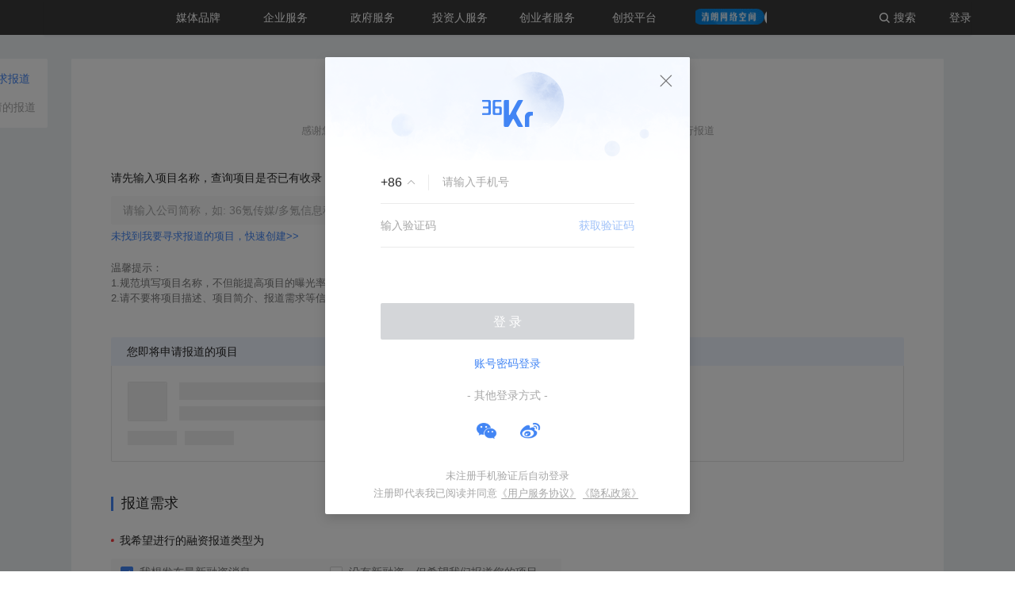

--- FILE ---
content_type: text/html; charset=utf-8
request_url: https://36kr.com/seek-report/1679723132900100
body_size: 17412
content:
<!doctype html>
<html data-path="/seek-report/:projectId">
<head>
    <meta charset="UTF-8">
    <meta name="viewport"
          content="width=device-width, user-scalable=no, initial-scale=1.0, maximum-scale=1.0, minimum-scale=1.0, viewport-fit=cover">
    <meta http-equiv="X-UA-Compatible" content="ie=edge">
    <meta name="og:url" content="https://36kr.com/seek-report/1679723132900100"><meta name="og:type" content="article"><meta property="article:published_time" content="2025-11-07T22:41:38+08:00"><meta data-react-helmet="true" name="baidu-site-verification" content="ET7tYDCqIv"/><meta data-react-helmet="true" name="shenma-site-verification" content="8d43b014716644e38cc8fff2051c47a0_1623316092"/><meta data-react-helmet="true" name="360-site-verification" content="b14201a8708468357bd6fab4ad556b78"/><meta data-react-helmet="true" name="sogou_site_verification" content="5ZZdpkOf3U"/><meta data-react-helmet="true" name="renderer" content="webkit"/><meta data-react-helmet="true" name="apple-mobile-web-app-title" content="Title"/><meta data-react-helmet="true" name="apple-mobile-web-app-capable" content="yes"/><meta data-react-helmet="true" name="apple-mobile-web-app-status-bar-style" content="black"/><meta data-react-helmet="true" name="HandheldFriendly" content="True"/><meta data-react-helmet="true" name="MobileOptimized" content="320"/><meta data-react-helmet="true" name="applicable-device" content="pc"/><meta data-react-helmet="true" name="format-detection" content="telephone=no"/><meta data-react-helmet="true" property="og:description" content="寻求报道"/><meta data-react-helmet="true" property="og:image" content="https://img.36krcdn.com/20191024/v2_1571894049839_img_jpg"/><meta data-react-helmet="true" property="og:title" content="寻求报道"/><meta data-react-helmet="true" name="description" content="寻求报道"/><meta data-react-helmet="true" name="keywords" content="寻求报道"/>
    <title data-react-helmet="true">寻求报道</title>
    <link href="//staticx.36krcdn.com/36kr-web/static/app.c582a906.css" rel="stylesheet" />
    <link rel="stylesheet" type="text/css" href="//staticx.36krcdn.com/36kr-web/static/project-seek-report-36kr.3112225a.css">
    
    <link data-react-helmet="true" href="/favicon.ico" rel="shortcut icon" type="image/vnd.microsoft.icon"/><link data-react-helmet="true" rel="dns-prefetch" href="//sta.36krcdn.com"/><link data-react-helmet="true" rel="dns-prefetch" href="//pic.36krcdn.com"/><link data-react-helmet="true" rel="dns-prefetch" href="//static.36krcdn.com"/><link data-react-helmet="true" rel="dns-prefetch" href="//img.36krcdn.com"/><link data-react-helmet="true" rel="dns-prefetch" href="//file.36krcdn.com"/><script data-react-helmet="true" >
      window.WEIXINSHARE = {
        shareTitle: "36氪_让一部分人先看到未来",
        shareImg: "https://img.36krcdn.com/20191024/v2_1571894049839_img_jpg",
        imgUrl: "https://img.36krcdn.com/20191024/v2_1571894049839_img_jpg",
        shareDesc: "36氪为您提供创业资讯、科技新闻、投融资对接、股权投资、极速融资等创业服务，致力成为创业者可以依赖的创业服务平台，为创业者提供最好的产品和服务。"
      }
    </script><script data-react-helmet="true" >
      // sem 统计代码
      var _hmt= _hmt||[];
      (function(){
        var hm = document.createElement("script");
        hm.src = "https://hm.baidu.com/hm.js?1684191ccae0314c6254306a8333d090";
        var s = document.getElementsByTagName("script")[0];
        s.parentNode.insertBefore(hm,s);
      })();
    </script><script data-react-helmet="true" >
      //百度统计代码
      var _hmt = _hmt || [];
      (function () {
          var hm = document.createElement('script');
          hm.src = "https://hm.baidu.com/hm.js?713123c60a0e86982326bae1a51083e1";
          var s = document.getElementsByTagName('script')[0];
          s.parentNode.insertBefore(hm, s);
      })();
    </script><script data-react-helmet="true" >
        // 给百度seo主动推送,  文明确认
        (function () {
          var bp = document.createElement('script');
          var curProtocol = window.location.protocol.split(':')[0];
          if (curProtocol === 'https') {
            bp.src = 'https://zz.bdstatic.com/linksubmit/push.js';
          }
          else {
            bp.src = 'http://push.zhanzhang.baidu.com/push.js';
          }
          var s = document.getElementsByTagName("script")[0];
          s.parentNode.insertBefore(bp, s);
        })();
      </script><script data-react-helmet="true" >
        // 神策统计代码
        (function(para) {
          var p = para.sdk_url, n = para.name, w = window, d = document, s = 'script',x = null,y = null;
          w['sensorsDataAnalytic201505'] = n;
          w[n] = w[n] || function(a) {return function() {(w[n]._q = w[n]._q || []).push([a, arguments]);}};
          var ifs = ['track','quick','register','registerPage','registerOnce','trackSignup', 'trackAbtest', 'setProfile','setOnceProfile','appendProfile', 'incrementProfile', 'deleteProfile', 'unsetProfile', 'identify','login','logout','trackLink','clearAllRegister','getAppStatus'];
          for (var i = 0; i < ifs.length; i++) {
            w[n][ifs[i]] = w[n].call(null, ifs[i]);
          }
          if (!w[n]._t) {
            x = d.createElement(s), y = d.getElementsByTagName(s)[0];
            x.async = 1;
            x.src = p;
            x.setAttribute('charset','UTF-8');
            y.parentNode.insertBefore(x, y);
            w[n].para = para;
          }
        })({
          sdk_url: 'https://static.sensorsdata.cn/sdk/1.12.5/sensorsdata.min.js',
          heatmap_url: 'https://static.sensorsdata.cn/sdk/1.12.5/heatmap.min.js',
          name: 'sa',
          web_url: 'https://data.corp.36kr.com/',
          server_url: "https://36kr.com/global/sensors/sa/sa",
          heatmap:{
            //default 表示开启，自动采集 $WebClick 事件，可以设置 'not_collect' 表示关闭。
            clickmap:'default',
            //default 表示开启，自动采集 $WebStay 事件，可以设置 'not_collect' 表示关闭。
            scroll_notice_map:'default'
          },
          source_type: {
            search: ['//baidu.com', 'cn.bing.com', '//sm.cn', 'quark.sm.cn'],
            social: ['.facebook.com'],
          },
          show_log: false,
        });
        (function(){
          const cookies = {};
          document.cookie.split('; ').forEach((c) => {
            const key = c.split('=')[0];
            const value = c.split('=')[1];
            cookies[key] = value;
          });
          const userid = cookies["userId"];
          const cid = cookies["kr_stat_uuid"];
          if (userid) {
            sa.login(userid);
          } else {
            sa.login(cid);
          }

          sa.quick('autoTrack');
        })();
      </script><script data-react-helmet="true" >
      window.WEIXINSHARE = {
        shareTitle: "寻求报道",
        shareImg: "https://img.36krcdn.com/20191024/v2_1571894049839_img_jpg",
        imgUrl: "https://img.36krcdn.com/20191024/v2_1571894049839_img_jpg",
        shareDesc: "寻求报道"
      }
    </script><script data-react-helmet="true" >
      (function () {
        var bp = document.createElement('script');
        var curProtocol = window.location.protocol.split(':')[0];
        if (curProtocol === 'https') {
          bp.src = 'https://zz.bdstatic.com/linksubmit/push.js';
        }
        else {
          bp.src = 'http://push.zhanzhang.baidu.com/push.js';
        }
        var s = document.getElementsByTagName("script")[0];
        s.parentNode.insertBefore(bp, s);
      })();
      </script><script data-react-helmet="true" >
        window.onload = function () {
          if (window.appletSa || sessionStorage.getItem('appletSa')) {
            sessionStorage.setItem('appletSa', window.appletSa || sessionStorage.getItem('appletSa'))
            sa.track('MediaPageVIew', {media_event_value: window.appletSa})
          }
        }
      </script><script>var __assign = (this && this.__assign) || function () {
    __assign = Object.assign || function(t) {
        for (var s, i = 1, n = arguments.length; i < n; i++) {
            s = arguments[i];
            for (var p in s) if (Object.prototype.hasOwnProperty.call(s, p))
                t[p] = s[p];
        }
        return t;
    };
    return __assign.apply(this, arguments);
};
// 埋点需求详情 https://shimo.im/sheets/aJg66OpLVX0PGC28/
/*****工具方法*****/
function isNumber(path) {
    return !isNaN(Number(path));
}
function isObj(key) {
    return typeof key === 'object';
}
/**
 * 判断obj中是否有key这个属性
 * @param obj {object}
 * @param key {string}
 */
function objHasKey(obj, key) {
    return obj.hasOwnProperty(key);
}
/**
 * @param {{
  *  control: Boolean,
  *  key: string,
  *  value: string,
  *  data?: obj,
  *  elseValue?: string
  * }} option
  *
  * 参数说明：
  * control 判断条件
  * data 最终返回的对象
  * key 添加到data中的属性
  * value 要添加的值
  * elseValue 如果control不成立，添加到data的值 传入此参数则添加，不传则不会添加
  */
function setProperty(option) {
    var _a = option.data, data = _a === void 0 ? {} : _a, key = option.key, value = option.value, control = option.control, elseValue = option.elseValue;
    if (control) {
        data[key] = value;
    }
    else if (elseValue) {
        data[key] = elseValue;
    }
    return data;
}
function getClass(attributes) {
    var classObj = attributes.class || {};
    return classObj.value || "";
}
var Platform;
(function (Platform) {
    Platform["H5"] = "H5";
    Platform["WEB"] = "web";
})(Platform || (Platform = {}));
;
function judgePlatform(userAgent) {
    if (!userAgent && typeof window !== 'undefined') {
        userAgent = navigator.userAgent;
    }
    if (!userAgent)
        return Platform.WEB;
    if (userAgent.match(/iPad|iPhone/i)) {
        return Platform.H5;
    }
    else if (userAgent.match(/Android/i)) {
        return Platform.H5;
    }
    return Platform.WEB;
}
/*****工具方法end*****/
/**
 * 统计点击跳转外链的数据
 * 包括media_content_id、media_event_value、source_id、media_source
 * @param {String} hrefValue
 */
function externalLink(hrefValue) {
    var data = {};
    var externalLinkList = [
        { pathKey: '/', mediaSourceValue: 'page_home' },
        { pathKey: 'p', mediaSourceValue: 'article' },
        { pathKey: 'newsflashes', mediaSourceValue: 'newsflash', subPathNotNumMediaSourceValue: 'page_newsflashes' },
        { pathKey: 'topics', mediaSourceValue: 'topics' },
    ];
    var pathInfo = new PathInfo(window.location.pathname);
    // 记录外链url
    data.media_content_id = hrefValue;
    // 详情页中（当前地址包含ID），含有外链，发送source_id
    Object.assign(data, setProperty({
        control: isNumber(pathInfo.sub),
        key: 'source_id',
        value: pathInfo.sub,
    }));
    // 地方站 外链记录media_event_value
    if (pathInfo.root === 'local') {
        data.media_event_value = 'local_' + pathInfo.sub;
    }
    return Object.assign(data, genMediaSource(externalLinkList, isNumber(pathInfo.sub)));
}
/**
 * 统计点击跳转www.36kr.com内链的数据
 * 根据主站路由规则,分析点击的地址
 * 收集source_id、media_source、media_event_value、media_content_type、media_content_id
 * @param {String} hrefValue
 * @param {String} className 点击的a标签所带class
 */
function internalLink(hrefValue, className) {
    var pageInfo = new PageInfo(hrefValue);
    var data = {};
    /* 聚合页跳转id */
    Object.assign(data, setProperty({
        control: pageInfo.currentPath.sub && isNumber(pageInfo.currentPath.sub) && pageInfo.destPath.sub && isNumber(pageInfo.destPath.sub),
        key: 'source_id',
        value: pageInfo.currentPath.sub,
    }));
    /* 搜索结果、资讯、地方 */
    Object.assign(data, genMediaEventValue(hrefValue));
    // 文章详情含有跳转链接
    Object.assign(data, setProperty({
        control: pageInfo.currentPath.root === 'p' && isNumber(pageInfo.currentPath.sub) && isNumber(pageInfo.destPath.sub),
        key: 'media_source',
        value: 'article',
    }));
    /* 不同页面，进入详情页 */
    Object.assign(data, intoDetailPage(pageInfo.destPath.sub));
    /* 添加media_conten_type 针对相应页面添加属性 */
    Object.assign(data, genContentTypeAndId(hrefValue, className));
    return data;
}
/**
 * 获取media_event_value统一方法
 * 点击搜索结果list和地方站list跳转到详情页
 * @param currentPath
 * @param subHref
 */
function genMediaEventValue(hrefValue) {
    var data = {};
    var key = 'media_event_value';
    var pageInfo = new PageInfo(hrefValue);
    var genMediaEventValueList = [
        { pathKey: 'search', subPathList: [
                { key: 'articles', value: 'search_articles' },
                { key: 'newsflashes', value: 'search_flashnews' },
                { key: 'video', value: 'search_videos' },
                { key: 'monographic', value: 'search_topics' },
                { key: 'user', value: 'search_writer' },
            ] },
        { pathKey: 'information', subPathList: [
                'web_news', 'contact', 'enterpriseservice', 'happy_life', 'travel',
                'real_estate', 'web_recommend', 'technology', { key: 'zhichang', value: 'web_zhichang' }, 'innovate',
            ] },
        { pathKey: 'local' }
    ];
    for (var _i = 0, genMediaEventValueList_1 = genMediaEventValueList; _i < genMediaEventValueList_1.length; _i++) {
        var pathItem = genMediaEventValueList_1[_i];
        if (pageInfo.currentPath.root === pathItem.pathKey) {
            if (pageInfo.currentPath.root === 'local') {
                // 城市
                data.media_event_value = 'local_' + pageInfo.currentPath.sub;
            }
            else {
                for (var _a = 0, _b = pathItem.subPathList; _a < _b.length; _a++) {
                    var subPathItem = _b[_a];
                    var value = isObj(subPathItem) ? subPathItem.value : subPathItem;
                    var subPathKey = isObj(subPathItem) ? subPathItem.key : subPathItem;
                    if (pageInfo.currentPath.sub === subPathKey) {
                        Object.assign(data, setProperty({
                            control: isNumber(pageInfo.destPath.sub),
                            key: key,
                            value: value,
                        }));
                    }
                }
            }
        }
    }
    return data;
}
/**
 * 不同页面点击详情链接跳转到详情页，添加media_source
 * @param subHref
 */
function intoDetailPage(subHref) {
    var pathInfo = new PathInfo(window.location.pathname);
    var intoDetailPageList = [
        { pathKey: '/', mediaSourceValue: 'page_home' },
        { pathKey: '/video', mediaSourceValue: 'page_video' },
        { pathKey: '/topics', mediaSourceValue: 'page_topics' },
        { pathKey: 'newsflashes', control: isNumber(pathInfo.sub), mediaSourceValue: 'newsflash', subPathNotNumMediaSourceValue: 'page_newsflashes' },
        { pathKey: 'information', mediaSourceValue: 'page_information' },
        { pathKey: 'search', mediaSourceValue: 'page_search' },
        { pathKey: 'Calendar', mediaSourceValue: 'calendar' },
        { pathKey: 'user', mediaSourceValue: 'user' },
        { pathKey: 'motif', mediaSourceValue: 'motif' },
        { pathKey: 'topics', mediaSourceValue: 'topics' },
        { pathKey: 'video', mediaSourceValue: 'video' },
        { pathKey: 'audio', mediaSourceValue: 'audio' },
    ];
    return genMediaSource(intoDetailPageList, isNumber(subHref));
}
/**
 * 获取media_source统一方法
 * 记录从何处跳转到的详情页
 * @param pathList
 * @param control
 */
function genMediaSource(pathList, control) {
    var pathInfo = new PathInfo(window.location.pathname);
    var key = 'media_source';
    var data = {};
    for (var _i = 0, pathList_1 = pathList; _i < pathList_1.length; _i++) {
        var pathItem = pathList_1[_i];
        if (pathInfo.path === pathItem.pathKey) {
            data.media_source = pathItem.mediaSourceValue;
        }
        else if (pathInfo.root === pathItem.pathKey && pathInfo.sub) {
            Object.assign(data, setProperty({
                control: objHasKey(pathItem, 'control') ? pathItem.control : control,
                key: key,
                value: pathItem.mediaSourceValue,
                elseValue: pathItem.subPathNotNumMediaSourceValue || null,
            }));
        }
    }
    return data;
}
/**
 * 记录跳转到的具体内容类型和具体内容id
 * @param hrefValue
 * @param className
 */
function genContentTypeAndId(hrefValue, className) {
    // 设置media_content_type和media_content_id
    var pageInfo = new PageInfo(hrefValue);
    var genContentTypeAndIdList = [
        {
            key: 'p',
            setData: {
                media_content_type: 'article',
                media_content_id: pageInfo.destPath.sub,
            }
        },
        {
            key: 'newsflashes',
            setData: {
                media_content_type: 'flashnews',
                media_content_id: pageInfo.destPath.sub,
            }
        },
        {
            key: 'video',
            setData: {
                media_content_type: 'video',
                media_content_id: pageInfo.destPath.sub,
            }
        },
        {
            key: 'v-video',
            setData: {
                media_content_type: 'video_portrait',
                media_content_id: pageInfo.destPath.sub,
            }
        },
        {
            key: 'topics',
            setData: {
                media_content_type: 'topic',
                media_content_id: pageInfo.destPath.sub,
            }
        },
        {
            key: 'motif',
            setData: {
                media_content_type: (function () {
                    // TODO 这里声明了一个自执行函数，判断是否为商业主题后，给media_conten_type不同的值，可否优化?
                    var isMotifList = pageInfo.currentPath.root === 'motif-catalog' && pageInfo.currentPath.sub === 'recomend';
                    var isHomeEntry = className.includes('businessMotifHome-main-item-top-a');
                    var isBusinessMotif = isMotifList || isHomeEntry;
                    return isBusinessMotif ? 'business_motif' : 'motif';
                })(),
                media_content_id: pageInfo.destPath.sub,
            }
        },
        {
            key: 'user',
            setData: {
                media_content_type: 'user',
                media_content_id: pageInfo.destPath.sub,
            }
        },
        {
            key: 'column',
            setData: {
                media_content_type: 'audio',
                media_content_id: pageInfo.destPath.sub,
            }
        },
    ];
    var data = {};
    if (!isNumber(pageInfo.destPath.sub))
        return data;
    for (var _i = 0, genContentTypeAndIdList_1 = genContentTypeAndIdList; _i < genContentTypeAndIdList_1.length; _i++) {
        var hrefItem = genContentTypeAndIdList_1[_i];
        if (pageInfo.destPath.root === hrefItem.key) {
            data = hrefItem.setData;
        }
    }
    return data;
}
/**
 * 根据高阶组件中，向a标签插入的属性
 * 收集对应的广告信息 和 从哪个具体推荐位跳转到的详情页
 * 对应的广告信息有
 * @param elementTarget 点击的a标签
 */
function genPropertyAccordingToAttribute(elementTarget) {
    // 推荐位跳转到详情页
    var operation_list = elementTarget.getAttribute('sensors_operation_list');
    // 运营位上具体第几帧、第几位、日签的日期
    var index_num = elementTarget.getAttribute('sensors_index_num');
    // 广告事件： 1、曝光  2、点击
    var operate_type = elementTarget.getAttribute('sensors_operate_type');
    // 具体广告位置id
    var position_id = elementTarget.getAttribute('sensors_position_id');
    // 具体广告的plan_id
    var plan_id = elementTarget.getAttribute('sensors_media_content_id');
    var genPropertyAccordingToAttributeList = [
        {
            control: operation_list === 'page_flow' && window.location.pathname === '/',
            key: 'operation_list',
            value: 'latest_articles',
            elseValue: 'page_flow'
        },
        {
            control: operation_list === 'banner',
            key: 'operation_list',
            value: 'banner'
        },
        {
            control: operation_list === 'banner_right',
            key: 'operation_list',
            value: 'banner_right'
        },
        {
            control: operation_list === 'author_latest_article',
            key: 'operation_list',
            value: 'author_latest_article'
        },
        {
            control: operation_list === 'specialtopic_recommend',
            key: 'operation_list',
            value: 'specialtopic_recommend'
        },
        {
            control: operation_list === 'video_recommend',
            key: 'operation_list',
            value: 'video_recommend'
        },
        {
            control: operation_list === 'dailyword',
            key: 'operation_list',
            value: 'dailyword'
        },
        {
            control: operation_list === 'latest_newsflash',
            key: 'operation_list',
            value: 'latest_newsflash'
        },
        {
            control: operation_list === 'business_motif',
            key: 'operation_list',
            value: 'business_motif'
        },
        {
            control: operation_list === 'hotlist',
            key: 'operation_list',
            value: 'hotlist'
        },
        {
            control: operation_list === 'latest_videos',
            key: 'operation_list',
            value: 'latest_videos'
        },
        {
            control: operation_list === 'recommend_motif',
            key: 'operation_list',
            value: 'recommend_motif'
        },
        {
            control: operation_list === 'hot_author',
            key: 'operation_list',
            value: 'hot_author'
        },
        {
            control: operation_list === 'next_card',
            key: 'operation_list',
            value: 'next_card'
        },
        {
            control: index_num,
            key: 'media_index_number',
            value: index_num
        },
        {
            control: operate_type,
            key: 'operate_type',
            value: operate_type
        },
        {
            control: position_id,
            key: 'position_id',
            value: position_id
        },
        {
            control: plan_id,
            key: 'media_content_id',
            value: plan_id
        },
        {
            control: operate_type || position_id,
            key: 'media_content_type',
            value: 'ad'
        },
        {
            control: position_id === '827' || operation_list === 'home_top',
            key: 'operation_list',
            value: 'home_top'
        },
        {
            control: position_id === '817',
            key: 'operation_list',
            value: 'article_bottom'
        },
        {
            control: position_id === '835',
            key: 'operation_list',
            value: 'comment_bottom'
        },
    ];
    var data = {};
    for (var _i = 0, genPropertyAccordingToAttributeList_1 = genPropertyAccordingToAttributeList; _i < genPropertyAccordingToAttributeList_1.length; _i++) {
        var infoItem = genPropertyAccordingToAttributeList_1[_i];
        Object.assign(data, setProperty(infoItem));
    }
    return data;
}
// 暴露给神策api的方法，此方法返回的object，神策会统一收集上报
function manualMain(elementTarget) {
    if (elementTarget.tagName.toLowerCase() !== 'a')
        throw Error('目前只收集点击a标签所跳转的信息');
    // TODO: 需要区分H5还是web
    var data = {
        platform: judgePlatform(window &&
            window.initialState &&
            window.initialState.navigator &&
            window.initialState.navigator.userAgent)
    };
    var attributes = elementTarget.attributes;
    var hrefObj = attributes.href || {};
    var className = getClass(attributes);
    var hrefValue = hrefObj.value || "";
    if ((/(http|ftp|https):\/\//.test(hrefValue) && !hrefValue.includes('36kr.com')) ||
        (/(http|ftp|https):\/\//.test(hrefValue) && hrefValue.includes('36kr.com/api/ad/'))) {
        Object.assign(data, externalLink(hrefValue));
    }
    else {
        var internalLinkHrefValue = hrefValue;
        if (hrefValue.includes('36kr.com'))
            internalLinkHrefValue = hrefValue.split('36kr.com')[1];
        Object.assign(data, internalLink(internalLinkHrefValue, className));
    }
    // 通过标签属性，添加相关信息
    Object.assign(data, genPropertyAccordingToAttribute(elementTarget));
    return data;
}
/**
 * 根据传入的地址生成路径信息
 */
var PathInfo = /** @class */ (function () {
    function PathInfo(path) {
        this.path = path;
        var pathArr = path.split('/').filter(function (x) { return x !== ""; });
        this.root = pathArr[0];
        this.sub = pathArr[1];
    }
    return PathInfo;
}());
// 分析当前地址和传入的地址，生成当前页面的地址信息，方便业务中的数据分析
var PageInfo = /** @class */ (function () {
    function PageInfo(href) {
        this.destPath = __assign({}, new PathInfo(href), new SourcePath(href));
        this.currentPath = __assign({}, new PathInfo(window.location.pathname), new SourcePath(window.location.pathname));
    }
    return PageInfo;
}());
var SourcePath = /** @class */ (function () {
    function SourcePath(href) {
        this.group = SourcePath.groupFn(href);
    }
    SourcePath.groupFn = function (href) {
        var pathInfo = new PathInfo(href);
        if (pathInfo.sub && isNumber(pathInfo.sub)) {
            return 'content';
        }
        else {
            return 'default';
        }
    };
    return SourcePath;
}());
// 区分埋点的“关键事件”
function getCaseKey(data) {
    if (data.hasOwnProperty('operate_type') ||
        data.hasOwnProperty('position_id')) {
        return 'MediaWebAD';
    }
    else {
        return 'MediaWebRead';
    }
}
function coverTagAClickEvent() {
    // document.querySelectorAll('a').forEach(item => {
    document.getElementById('app').addEventListener('click', function (e) {
        // 兼容性处理
        var event = e || window.event;
        var eventPath = event.path || [];
        var target = eventPath.filter(function (x) {
            return x && x.nodeName && x.nodeName.toLocaleLowerCase() === 'a';
        });
        // 判断是否匹配目标元素
        if (target.length !== 0) {
            var elementTarget = target[target.length - 1];
            if (elementTarget.getAttribute('sensors_do_not_send_data'))
                return;
            var targetValue_1 = elementTarget.getAttribute('target');
            var targetHref = elementTarget.getAttribute('href');
            var url_1 = elementTarget.href;
            var data = manualMain(elementTarget);
            if (!targetHref)
                return;
            if (!targetValue_1)
                e.preventDefault();
            if (window.sa && window.sa.track) {
                window.sa.track(getCaseKey(data), data, function () {
                    if (!targetValue_1)
                        location.href = url_1;
                });
            }
            else {
                if (!targetValue_1)
                    location.href = url_1;
            }
        }
    });
    // });
}
// 手动埋点内容
window.onload = function () {
    setTimeout(function () {
        coverTagAClickEvent();
    }, 0);
};

//# sourceMappingURL=main.js.map
</script>
</head>
<body>
<div id="app"><div class="kr-project-library-report" style="background-color:#edf1f4"><div class="kr-layout"><div></div><div><div class="kr-header " style="opacity:1;transform:translateY(-0px)"><div class="kr-header-main "><div class="kr-header-content"><a href="/"><div class="logo"></div></a><div class="user-login" style="display:none"><img alt="" class="user-pic"/><div class="pull-down"><a class="ellipsis-1 user-name" title="" href="/usercenter/basicinfo" target="_blank" rel="noopener noreferrer"></a><a class="ellipsis-1 " title="账号设置" href="/usercenter/account-password" target="_blank" rel="noopener noreferrer">账号设置</a><a class="ellipsis-1 " title="我的关注" href="/usercenter/follow" target="_blank" rel="noopener noreferrer">我的关注</a><a class="ellipsis-1 " title="我的收藏" href="/usercenter/favorite" target="_blank" rel="noopener noreferrer">我的收藏</a><a class="ellipsis-1 " title="申请的报道" href="/seek-report-new?tabKey=2" target="_blank" rel="noopener noreferrer">申请的报道</a><a class="ellipsis-1 " title="退出登录" target="_blank" rel="noopener noreferrer">退出登录</a></div></div><div class="user-login" style="display:inline-block"><div class="text">登录</div></div><div class="kr-header-search-entry clearfloat"><div class="search-button"><span class="search-icon"></span><span class="search-text weight-bold">搜索</span></div></div><div><ul class="business-nav"><li class="nav-wrapper nav-wrapper-two-col"><div class="sub-nav-wrapper" style="transform:scaleY(0.125);transition-duration:0.6666666666666666s"><div class="sub-nav-item"><a class="sub-nav-name " href="https://img.36krcdn.com/hsossms/20230605/v2_384be8e4c1e942a28cf13a2e427fe211@18900718_oswg78404oswg320oswg320_img_png" target="_blank" rel="noopener noreferrer"><span>36氪Auto</span></a></div><div class="sub-nav-item"><a class="sub-nav-name " href="https://img.36krcdn.com/hsossms/20230605/v2_636063907bdc44389b46e7db9c761a38@18900718_oswg62424oswg320oswg320_img_png" target="_blank" rel="noopener noreferrer"><span>数字时氪</span></a></div><div class="sub-nav-item"><a class="sub-nav-name " href="https://img.36krcdn.com/hsossms/20230210/v2_38d1cdabc8404b00806de58cbedb3b7b_oswg27031oswg320oswg320_img_png" target="_blank" rel="noopener noreferrer"><span>未来消费</span></a></div><div class="sub-nav-item"><a class="sub-nav-name " href="https://img.36krcdn.com/hsossms/20230605/v2_da74c43ba887426f8fbccaede691b844@18900718_oswg76573oswg320oswg320_img_png" target="_blank" rel="noopener noreferrer"><span>智能涌现</span></a></div><div class="sub-nav-item"><a class="sub-nav-name " href="https://img.36krcdn.com/hsossms/20230209/v2_8c2233c88a854c6496ff4f7842a9f9dd_oswg17629oswg320oswg320_img_png" target="_blank" rel="noopener noreferrer"><span>未来城市</span></a></div><div class="sub-nav-item"><a class="sub-nav-name " href="https://img.36krcdn.com/hsossms/20230605/v2_632f36f1c5904a539a1e57efe4497e3a@18900718_oswg63630oswg320oswg320_img_png" target="_blank" rel="noopener noreferrer"><span>启动Power on</span></a></div><div class="sub-nav-item"><a class="sub-nav-name " href="http://letschuhai.com" target="_blank" rel="noopener noreferrer"><span>36氪出海</span></a></div><div class="sub-nav-item"><a class="sub-nav-name " href="https://img.36krcdn.com/hsossms/20230605/v2_89fa42090fae495ca5e45ba921ee42ff@18900718_oswg65306oswg320oswg320_img_png" target="_blank" rel="noopener noreferrer"><span>36氪研究院</span></a></div><div class="sub-nav-item"><a class="sub-nav-name " href="https://img.36krcdn.com/hsossms/20231204/v2_3b8447ffdda24a38a30fd839fd934baa@000000_oswg40121oswg430oswg430_img_jpeg" target="_blank" rel="noopener noreferrer"><span>潮生TIDE</span></a></div><div class="sub-nav-item"><a class="sub-nav-name " href="https://img.36krcdn.com/hsossms/20230605/v2_c4720503500642d294b5be04064ef870@18900718_oswg58529oswg320oswg320_img_png" target="_blank" rel="noopener noreferrer"><span>36氪企服点评</span></a></div><div class="sub-nav-item"><a class="sub-nav-name " href="https://img.36krcdn.com/hsossms/20230209/v2_d6d3f8b57fa04507915c48adf0f9620d_oswg16586oswg320oswg320_img_png" target="_blank" rel="noopener noreferrer"><span>36氪财经</span></a></div><div class="sub-nav-item"><a class="sub-nav-name " href="https://img.36krcdn.com/hsossms/20230605/v2_efc94b0cce7043dbac883c1dfe00c810@18900718_oswg57046oswg320oswg320_img_png" target="_blank" rel="noopener noreferrer"><span>职场bonus</span></a></div><div class="sub-nav-item"><a class="sub-nav-name " href="https://img.36krcdn.com/hsossms/20230209/v2_9eb02027be264174b61b9d49c391ca75_oswg15571oswg320oswg320_img_png" target="_blank" rel="noopener noreferrer"><span>36碳</span></a></div><div class="sub-nav-item"><a class="sub-nav-name " href="https://img.36krcdn.com/hsossms/20230605/v2_86f220b69e164751946d583b5472c857@18900718_oswg97988oswg320oswg320_img_png" target="_blank" rel="noopener noreferrer"><span>后浪研究所</span></a></div><div class="sub-nav-item"><a class="sub-nav-name " href="https://img.36krcdn.com/hsossms/20230209/v2_0c6a697748b54beea356d6e1f1fcec5f_oswg17066oswg320oswg320_img_png" target="_blank" rel="noopener noreferrer"><span>暗涌Waves</span></a></div><div class="sub-nav-item"><a class="sub-nav-name " href="https://img.36krcdn.com/hsossms/20230209/v2_2f845ed16244458d8887a5526c63c6d6_oswg17346oswg320oswg320_img_png" target="_blank" rel="noopener noreferrer"><span>硬氪</span></a></div></div><div class="nav-label "><span>媒体品牌</span></div></li><li class="nav-wrapper "><div class="sub-nav-wrapper" style="transform:scaleY(0.25);transition-duration:0.3333333333333333s"><div class="sub-nav-item"><a class="sub-nav-name " href="https://q.36kr.com" target="_blank" rel="noopener noreferrer"><span>企业号</span></a></div><div class="sub-nav-item"><a class="sub-nav-name " href="https://www.36dianping.com/" target="_blank" rel="noopener noreferrer"><span>企服点评</span></a></div><div class="sub-nav-item"><a class="sub-nav-name " href="https://36kr.com/academe" target="_blank" rel="noopener noreferrer"><span>36Kr研究院</span></a></div><div class="sub-nav-item"><a class="sub-nav-name " href="https://innovation.36kr.com" target="_blank" rel="noopener noreferrer"><span>36Kr创新咨询</span></a></div></div><div class="nav-label "><span>企业服务</span></div></li><li class="nav-wrapper "><div class="sub-nav-wrapper" style="transform:scaleY(0.5);transition-duration:0.16666666666666666s"><div class="sub-nav-item"><a class="sub-nav-name " href="https://www.36kr.com/p/2492318105786505" target="_blank" rel="noopener noreferrer"><span>核心服务</span></a></div><div class="sub-nav-item"><a class="sub-nav-name " href="https://36kr.com/policy" target="_blank" rel="noopener noreferrer"><span>城市之窗</span></a></div></div><div class="nav-label "><span>政府服务</span></div></li><li class="nav-wrapper "><div class="sub-nav-wrapper" style="transform:scaleY(0.16666666666666666);transition-duration:0.5s"><div class="sub-nav-item"><a class="sub-nav-name " href="https://topics.36kr.com/topic/1645523444931974" target="_blank" rel="noopener noreferrer"><span>创投发布</span></a></div><div class="sub-nav-item"><a class="sub-nav-name " href="https://36kr.com/LPlan" target="_blank" rel="noopener noreferrer"><span>LP源计划</span></a></div><div class="sub-nav-item"><a class="sub-nav-name " href="https://36kr.com/VClub" target="_blank" rel="noopener noreferrer"><span>VClub</span></a></div><div class="sub-nav-item"><a class="sub-nav-name " href="https://36kr.com/organization/" target="_blank" rel="noopener noreferrer"><span>VClub投资机构库</span></a></div><div class="sub-nav-item"><a class="sub-nav-name " href="https://36kr.com/topics/1620276089894403" target="_blank" rel="noopener noreferrer"><span>投资机构职位推介</span></a></div><div class="sub-nav-item"><a class="sub-nav-name " href="https://pitchhub.36kr.com/audit-investor" target="_blank" rel="noopener noreferrer"><span>投资人认证</span></a></div></div><div class="nav-label "><span>投资人服务</span></div></li><li class="nav-wrapper "><div class="sub-nav-wrapper" style="transform:scaleY(0.25);transition-duration:0.3333333333333333s"><div class="sub-nav-item"><a class="sub-nav-name " href="https://36kr.com/seek-report-new" target="_blank" rel="noopener noreferrer"><span>寻求报道</span></a></div><div class="sub-nav-item"><a class="sub-nav-name " href="https://img.36krcdn.com/hsossms/20230209/v2_95565530d4d94dc4ad904f3131c7b690_oswg23055oswg320oswg320_img_png" target="_blank" rel="noopener noreferrer"><span>36氪Pro</span></a></div><div class="sub-nav-item"><a class="sub-nav-name " href="https://topics.36kr.com/topic/1961250130199045" target="_blank" rel="noopener noreferrer"><span>创投氪堂</span></a></div><div class="sub-nav-item"><a class="sub-nav-name " href="https://36kr.com/project-form/settled" target="_blank" rel="noopener noreferrer"><span>企业入驻</span></a></div></div><div class="nav-label "><span>创业者服务</span></div></li><li class="nav-wrapper "><div class="sub-nav-wrapper" style="transform:scaleY(Infinity);transition-duration:0s"></div><div class="nav-label "><span>创投平台</span></div></li></ul></div><div class="wise-entry-box"><div class="wise-entry-box-box"><a href="https://36kr.com/topics/799051634713857" class="wise-entry-one" target="_blank" rel="noopener noreferrer"> </a><a href="http://www.bjjubao.org.cn/node_1606.html" class="wise-entry-two" target="_blank" rel="noopener noreferrer"> </a><a href="ttps://36kr.com/topics/799051634713857" class="wise-entry-three" target="_blank" rel="noopener noreferrer"> </a></div></div></div></div></div><div class="kr-project-info-content"><div class="kr-information-submit"><div id="formLibraryVerifyCode"></div><div class="top-content"><div class="title">寻求报道申请</div><div class="desc">感谢您信任36氪，请尽量完整填写下方表单，让我们更加了解您的项目及团队以便进行报道</div></div><div class="subject-library-form"><form class="ant-form ant-form-vertical"><div class="ant-row ant-form-item" style="width:500px;margin-bottom:0"><div class="ant-col ant-form-item-label"><label for="projectName" class="" title="请先输入项目名称，查询项目是否已有收录，引用已收录项目可提高审核速度">请先输入项目名称，查询项目是否已有收录，引用已收录项目可提高审核速度</label></div><div class="ant-col ant-form-item-control-wrapper"><div class="ant-form-item-control"><span class="ant-form-item-children"><div class="kr-project-simulation-select"><input type="text" placeholder="请输入公司简称，如: 36氪传媒/多氪信息科技" autoComplete="off" class="ant-input inputStyle" id="projectName" value=""/></div></span></div></div></div><div class="seek-search-text"><a class="link-settled" href="/project-form/settled/from-seek-report">未找到我要寻求报道的项目，快速创建&gt;&gt;</a><dl class="notices"><dt>温馨提示：</dt><dd>1.规范填写项目名称，不但能提高项目的曝光率，还能更快吸引我们的注意力哦；</dd><dd>2.请不要将项目描述、项目简介、报道需求等信息填写在项目名称中;</dd></dl></div><div style="margin-top:16px"><div class="project-preview-card-wrp"><div class="project-info-card-title">您即将申请报道的项目</div><div class="preview-card has-title"><div class="top"><div class="top-left avator"><div class="emptyAvator"></div></div><div class="top-right"><div class="top-right-top"><div class="projectName emptyProjectName"></div><div class="tag-icon-list"><div class="tag-icon-item empty-tag-item"><span class="tag-icon-text"></span></div><div class="tag-icon-item empty-tag-item"><span class="tag-icon-text"></span></div><div class="tag-icon-item empty-tag-item"><span class="tag-icon-text"></span></div></div></div><div class="top-right-bottom brief ellipsis-1 emptyBrief"></div></div></div><div class="bottom"><div class="tagsWrp"><span class="emptyTagItem" style="width:62px"></span><span class="emptyTagItem" style="width:62px"></span></div></div></div></div></div><div class="project-settled__cardTitle " id=""><h3 class="title">报道需求</h3></div><div class="ant-row ant-form-item"><div class="ant-col ant-form-item-label"><label for="reportType" class="ant-form-item-required" title="我希望进行的融资报道类型为">我希望进行的融资报道类型为</label></div><div class="ant-col ant-form-item-control-wrapper"><div class="ant-form-item-control has-success"><span class="ant-form-item-children"><div class="kr-project-radio-group-wrp report-type-radio"><div class="ant-radio-group ant-radio-group-outline kr-radio-group"><label class="ant-radio-wrapper ant-radio-wrapper-checked"><span class="ant-radio ant-radio-checked"><input type="radio" class="ant-radio-input" checked="" value="1"/><span class="ant-radio-inner"></span></span><span><span class="label-text">我想发布最新融资消息</span></span></label><label class="ant-radio-wrapper"><span class="ant-radio"><input type="radio" class="ant-radio-input" value="2"/><span class="ant-radio-inner"></span></span><span><span class="label-text">没有新融资，但希望我们报道您的项目</span></span></label></div></div></span></div></div></div><span><div class="description-list"><div class="ant-row ant-form-item"><div class="ant-col ant-form-item-label"><label for="hopeReportContent" class="ant-form-item-required" title="希望报道的内容">希望报道的内容</label></div><div class="ant-col ant-form-item-control-wrapper"><div class="ant-form-item-control"><span class="ant-form-item-children"><textarea style="height:76px;line-height:20px;padding:8px 12px" placeholder="请填写您希望报道的事项，请简要描述，200字以内" id="hopeReportContent" data-__meta="[object Object]" data-__field="[object Object]" class="ant-input"></textarea></span></div></div></div><div class="ant-row ant-form-item"><div class="ant-col ant-form-item-label"><label for="coreCompetitiveness" class="ant-form-item-required" title="项目在行业内的核心竞争力">项目在行业内的核心竞争力</label></div><div class="ant-col ant-form-item-control-wrapper"><div class="ant-form-item-control"><span class="ant-form-item-children"><textarea style="height:76px;line-height:20px;padding:8px 12px" placeholder="请填写您希望报道的项目在行业内的核心竞争力，请简要描述，200字以内" id="coreCompetitiveness" data-__meta="[object Object]" data-__field="[object Object]" class="ant-input"></textarea></span></div></div></div><div class="ant-row ant-form-item"><div class="ant-col ant-form-item-label"><label for="evaluation" class="" title="项目创始人或投资人评价">项目创始人或投资人评价</label></div><div class="ant-col ant-form-item-control-wrapper"><div class="ant-form-item-control"><span class="ant-form-item-children"><textarea style="height:76px;line-height:20px;padding:8px 12px" placeholder="非必填，如有项目创始人或投资人对项目的评价性文字请填入，以扩展报道丰富度。请简要描述，200字以内" id="evaluation" data-__meta="[object Object]" data-__field="[object Object]" class="ant-input"></textarea></span></div></div></div><div class="ant-row ant-form-item"><div class="ant-col ant-form-item-label"><label for="newsContent" class="" title="项目相关报道">项目相关报道</label></div><div class="ant-col ant-form-item-control-wrapper"><div class="ant-form-item-control"><span class="ant-form-item-children"><textarea style="height:76px;line-height:20px;padding:8px 12px" placeholder="非必填，如有项目相关报道请填入报道内容，以扩展报道丰富度。请简要描述，200字以内" id="newsContent" data-__meta="[object Object]" data-__field="[object Object]" class="ant-input"></textarea></span></div></div></div></div></span><div class="project-settled__cardTitle " id=""><h3 class="title">报道内容/计划</h3></div><div class="ant-row ant-form-item"><div class="ant-col ant-form-item-label"><label for="reportIfKrFirstPublish" class="ant-form-item-required" title="将36氪作为首发媒体">将36氪作为首发媒体</label></div><div class="ant-col ant-form-item-control-wrapper"><div class="ant-form-item-control has-success"><span class="ant-form-item-children"><div class="kr-project-radio-group-wrp undefined"><div class="ant-radio-group ant-radio-group-outline kr-radio-group"><label class="ant-radio-wrapper ant-radio-wrapper-checked"><span class="ant-radio ant-radio-checked"><input type="radio" class="ant-radio-input" checked="" value="1"/><span class="ant-radio-inner"></span></span><span><span class="label-text">是</span></span></label><label class="ant-radio-wrapper"><span class="ant-radio"><input type="radio" class="ant-radio-input" value="0"/><span class="ant-radio-inner"></span></span><span><span class="label-text">否</span></span></label></div></div></span></div></div></div></form></div><div class="left-menu-report-form-wrp"><div class="left-menu-wrp"><div class="menu-item active">寻求报道</div><a class="menu-item">申请的报道</a></div></div></div><div class="seek-report-submit-button"><button type="button" class="ant-btn submit-button ant-btn-primary"><span>提交申请</span></button></div></div></div><div class="kr-footer "><div class="footer-content"><div class="footer-wrapper"><div class="about36kr-wrapper"><div class="title weight-bold">关于36氪</div><div class="list-wrapper"><li><a href="/station-business" rel="noopener noreferrer nofollow" target="_blank">城市合作</a></li><li><a href="/seek-report-new" rel="noopener noreferrer nofollow" target="_blank">寻求报道</a></li><li><a>我要入驻</a></li><li><a href="http://ir.36kr.com" rel="noopener noreferrer nofollow" target="_blank">投资者关系</a></li></div><div class="list-wrapper"><li><a rel="noopener noreferrer nofollow">商务合作</a></li><li><a href="/pages/about" target="_blank" rel="noopener noreferrer nofollow">关于我们</a></li><li><a>联系我们</a></li><li><a href="https://zhaopin.36kr.com" rel="noopener noreferrer nofollow" target="_blank">加入我们</a></li><li style="height:0;width:0;opacity:0;overflow:hidden"><a style="display:block;opacity:0" href="https://eu.36kr.com" target="_blank">36氪欧洲站</a><a style="display:block;opacity:0" href="https://eu.36kr.com/zh" target="_blank">36氪欧洲站</a><a style="display:block;opacity:0" href="https://eu.36kr.com/de" target="_blank">36氪欧洲站</a><a style="display:block;opacity:0" href="https://www.aicpb.com" target="_blank">Ai产品日报</a></li></div><div class="list-one-wrapper"><a href="/refute-rumor-notice" rel="noopener noreferrer nofollow" target="_blank">网络谣言信息举报入口</a></div></div><div class="hotRecommend-wrapper"><div class="title weight-bold">热门推荐</div><div class="list-wrapper"><li><a href="/hot-list/catalog" rel="noopener noreferrer" target="_blank">热门资讯</a></li><li><a href="/project" rel="noopener noreferrer" target="_blank">热门产品</a></li><li><a href="/tags" rel="noopener noreferrer" target="_blank">文章标签</a></li><li><a href="/nftags" rel="noopener noreferrer" target="_blank">快讯标签</a></li></div></div><div class="parters-wrapper"><div class="title weight-bold">合作伙伴</div><ul class="footer-partner"><li><a href="https://www.aliyun.com/" target="_blank" rel="noopener noreferrer nofollow"><img src="" alt="阿里云" data-src="//staticx.36krcdn.com/36kr-web/static/aly.e9118f2f.png"/></a></li><li><a href="https://www.volcengine.cn/" target="_blank" rel="noopener noreferrer nofollow"><img src="" alt="火山引擎" data-src="//staticx.36krcdn.com/36kr-web/static/bytey.7484dc04.png"/></a></li><li><a><img src="" alt="高德" data-src="//staticx.36krcdn.com/36kr-web/static/gaodi.9e9d6741.png"/></a></li><li><a href="https://www.getui.com/cn/index.html" target="_blank" rel="noopener noreferrer nofollow"><img src="" alt="个推" data-src="//staticx.36krcdn.com/36kr-web/static/getui.d2af25d2.png"/></a></li><li><a href="https://www.odaily.com" target="_blank" rel="noopener noreferrer nofollow"><img src="" alt="星球日报" data-src="//staticx.36krcdn.com/36kr-web/static/dailyPlanet.783b0e10.png"/></a></li><li><a href="https://www.jingdata.com" target="_blank" rel="noopener noreferrer nofollow"><img src="" alt="鲸准" data-src="//staticx.36krcdn.com/36kr-web/static/logo_jz@2x.525a51f1.png"/></a></li><li><a href="https://www.krspace.cn" target="_blank" rel="noopener noreferrer nofollow"><img src="" alt="氪空间" data-src="//staticx.36krcdn.com/36kr-web/static/logo_kkj@2x.47737e8d.png"/></a></li><li><a href="https://www.futunn.com/" target="_blank" rel="noopener noreferrer nofollow"><img src="" alt="富途牛牛" data-src="//staticx.36krcdn.com/36kr-web/static/ftnn.4f5db2d2.png"/></a></li><li><a href="https://www.36dianping.com/pk/" target="_blank" rel="noopener noreferrer"><img src="" alt="企服点评" data-src="//staticx.36krcdn.com/36kr-web/static/logo_qifudianping@2x.c5635d6a.png"/></a></li><li><a href="http://www.woshipm.com" target="_blank" rel="noopener noreferrer"><img src="" alt="人人都是产品经理" data-src="//staticx.36krcdn.com/36kr-web/static/renren@2x.f6ecd8fa.png"/></a></li><li><a href="https://www.36linkr.com" target="_blank" rel="noopener noreferrer"><img src="" alt="领氪" data-src="//staticx.36krcdn.com/36kr-web/static/lingke.34f56307.PNG"/></a></li></ul></div><div class="appDownload-wrapper"><div class="title weight-bold">36氪APP下载</div><img src="//staticx.36krcdn.com/36kr-web/static/code_production.72d61993.png" alt=""/><div class="info">iOS &amp; Android</div></div><div class="footerInfo-wrapper"><a href="https://36kr.com/" class="footer-logo"><img src="" alt="36氪" data-src="//staticx.36krcdn.com/36kr-web/static/logoWhite.2a5eceda.png"/></a><div class="footer-center"><div class="footer-center-top">本站由 <span><a href="https://www.aliyun.com/" target="_blank" rel="noopener noreferrer nofollow">阿里云 </a>提供计算与安全服务 违法和不良信息、未成年人保护举报电话：010-89650707 举报邮箱：jubao@36kr.com <a href="https://www.12377.cn" target="_blank" rel="noopener noreferrer nofollow" style="font-weight:normal">网上有害信息举报</a></span></div><div class="footer-center-bottom"><span class="license-wrapper"><div class="license-pic"></div><span class="text">© 2011~<!-- -->2025<!-- --> 北京多氪信息科技有限公司 |<!-- --> </span></span><a href="https://beian.miit.gov.cn/#/Integrated/index" target="_blank">京ICP备12031756号-6</a> <!-- -->|<!-- --> <a href="https://dxzhgl.miit.gov.cn/dxxzsp/xkz/xkzgl/resource/qiyesearch.jsp?num=%25E5%258C%2597%25E4%25BA%25AC%25E5%25A4%259A%25E6%25B0%25AA%25E4%25BF%25A1%25E6%2581%25AF%25E7%25A7%2591%25E6%258A%2580%25E6%259C%2589%25E9%2599%2590%25E5%2585%25AC%25E5%258F%25B8&amp;type=xuke" target="_blank">京ICP证150143号</a> <!-- -->|<!-- --> <a href="http://www.beian.gov.cn/portal/registerSystemInfo?recordcode=11010502057322" target="_blank" rel="noopener noreferrer nofollow"> <!-- -->京公网安备11010502057322号</a></div></div><div class="share"><a href="https://weibo.com/wow36kr" rel="noopener noreferrer nofollow" target="_blank"><span class="iconSinaWeibo"></span></a><a href="/rss-center" target="_blank" rel="noopener noreferrer"><span class="iconRss"></span></a></div></div></div></div></div></div></div></div>
<script async>window.initialState={"navigator":{"userAgent":"Mozilla/5.0 (Macintosh; Intel Mac OS X 10_15_7) AppleWebKit/537.36 (KHTML, like Gecko) Chrome/131.0.0.0 Safari/537.36; ClaudeBot/1.0; +claudebot@anthropic.com)"},"theme":"default","isSpider":false,"initData":{"code":99,"data":{"financingRoundWithoutNoList":[{"code":2,"name":"种子轮"},{"code":3,"name":"天使轮"},{"code":4,"name":"Pre-A轮"},{"code":5,"name":"A轮"},{"code":6,"name":"A+轮"},{"code":7,"name":"Pre-B轮"},{"code":8,"name":"B轮"},{"code":9,"name":"B+轮"},{"code":10,"name":"C轮"},{"code":11,"name":"C+轮"},{"code":12,"name":"D轮"},{"code":13,"name":"D+轮"},{"code":14,"name":"E轮"},{"code":16,"name":"F轮"},{"code":18,"name":"G轮"},{"code":19,"name":"H轮"},{"code":24,"name":"股权融资"},{"code":21,"name":"战略融资"},{"code":26,"name":"定向增发"},{"code":20,"name":"Pre-IPO"},{"code":27,"name":"基石轮"},{"code":23,"name":"IPO"},{"code":28,"name":"新三板"},{"code":29,"name":"已退市/私有化"},{"code":30,"name":"并购/合并"},{"code":999,"name":"其他"}],"currencyList":[{"code":1,"name":"人民币"},{"code":2,"name":"美元"},{"code":3,"name":"港元"},{"code":4,"name":"欧元"},{"code":5,"name":"英镑"},{"code":6,"name":"卢比"},{"code":7,"name":"日元"},{"code":999,"name":"其他"}],"reportTypeList":[{"code":1,"name":"我想发布最新融资消息"},{"code":2,"name":"没有新融资，但希望我们报道您的项目"}],"reportIfKrFirstPublishList":[{"code":1,"name":"是"},{"code":0,"name":"否"}]},"msg":"用户未登录"},"financingInfoData":[],"claimedStateSet":{"visible":false,"code":0},"fieldHasChanged":false,"projectInfoData":{},"channel":[{"id":0,"key":"web_news","name":"最新","mark":"none","route":"nav_latest?subnavNick=web_news&subnavType=1"},{"id":1,"key":"web_recommend","name":"推荐","mark":"none","route":"nav_general?subnavNick=web_recommend&subnavType=1"},{"id":2,"key":"contact","name":"创投","mark":"none","route":"nav_general?subnavNick=contact&subnavType=1"},{"id":3,"key":"ccs","name":"财经","mark":"none","route":"nav_general?subnavNick=ccs&subnavType=1"},{"id":4,"key":"travel","name":"汽车","mark":"none","route":"nav_general?subnavNick=travel&subnavType=1"},{"id":5,"key":"AI","name":"AI","mark":"none","route":"nav_general?subnavNick=AI&subnavType=1"},{"id":6,"key":"technology","name":"科技","mark":"none","route":"nav_general?subnavNick=technology&subnavType=1"},{"id":7,"key":"aireport","name":"自助报道","mark":"none","route":"nav_general?subnavNick=aireport&subnavType=1"},{"id":8,"key":"shuzihua","name":"专精特新","mark":"none","route":"nav_general?subnavNick=shuzihua&subnavType=1"},{"id":9,"key":"innovate","name":"创新","mark":"none","route":"nav_general?subnavNick=innovate&subnavType=1"},{"id":10,"key":"enterpriseservice","name":"企服","mark":"none","route":"nav_general?subnavNick=enterpriseservice&subnavType=1"},{"id":11,"key":"happy_life","name":"消费","mark":"none","route":"nav_general?subnavNick=happy_life&subnavType=1"},{"id":12,"key":"real_estate","name":"城市","mark":"none","route":"nav_general?subnavNick=real_estate&subnavType=1"},{"id":13,"key":"web_zhichang","name":"职场","mark":"none","route":"nav_general?subnavNick=web_zhichang&subnavType=1"},{"id":14,"key":"qiyehao","name":"企业号","mark":"none","route":"nav_general?subnavNick=qiyehao&subnavType=1"},{"id":15,"key":"sensation","name":"红人","mark":"none","route":"nav_general?subnavNick=sensation&subnavType=1"},{"id":16,"key":"other","name":"其他","mark":"none","route":"nav_general?subnavNick=other&subnavType=1"}],"locationChannel":[{"id":0,"key":"guangdong","name":"广东","route":"nav_station?subnavNick=guangdong&subnavType=2"},{"id":1,"key":"jiangsu","name":"江苏","route":"nav_station?subnavNick=jiangsu&subnavType=2"},{"id":2,"key":"sichuan","name":"四川","route":"nav_station?subnavNick=sichuan&subnavType=2"},{"id":3,"key":"henan","name":"河南","route":"nav_station?subnavNick=henan&subnavType=2"},{"id":4,"key":"hubei","name":"湖北","route":"nav_station?subnavNick=hubei&subnavType=2"},{"id":5,"key":"anhui","name":"安徽","route":"nav_station?subnavNick=anhui&subnavType=2"},{"id":6,"key":"hainan","name":"海南","route":"nav_station?subnavNick=hainan&subnavType=2"},{"id":7,"key":"zhejiang","name":"浙江","route":"nav_station?subnavNick=zhejiang&subnavType=2"},{"id":8,"key":"xian","name":"陕西","route":"nav_station?subnavNick=xian&subnavType=2"},{"id":9,"key":"chongqing","name":"重庆","route":"nav_station?subnavNick=chongqing&subnavType=2"},{"id":10,"key":"qingdao","name":"山东","route":"nav_station?subnavNick=qingdao&subnavType=2"},{"id":11,"key":"hunan","name":"湖南","route":"nav_station?subnavNick=hunan&subnavType=2"},{"id":12,"key":"guizhou","name":"贵州","route":"nav_station?subnavNick=guizhou&subnavType=2"}],"locationStationNav":null,"userInfo":null,"isCheckedUserInfo":false}</script>
<script src="//staticx.36krcdn.com/36kr-web/static/runtime.3c10b8c1.js" type="text/javascript" defer></script><script src="//staticx.36krcdn.com/36kr-web/static/app.f71b257f.js" type="text/javascript" defer></script>
</body>

<script>function _0x2f41(_0x49831e,_0x44f7e7){const _0x314180=_0xa662();return _0x2f41=function(_0x145b93,_0x356246){_0x145b93=_0x145b93-(-0x229d+-0x1f1b+0x4392);let _0x4c47fd=_0x314180[_0x145b93];return _0x4c47fd;},_0x2f41(_0x49831e,_0x44f7e7);}function _0xa662(){const _0x3b9216=['set','756833RfhRUB','572961WgNrZB','status','Send\x20request\x20again\x20with\x20X-Waf-SDK-Token','Headers','sdk_result','463027BnCQEI','constructor','top','position','div','Request\x20options:\x20','X-Waf-Client-Type','message','fetch','appendChild','get','min','style','block','type','name','resend','6607008eKywSf','data','action','1475568dWUgRu','display','backgroundColor','hidden','none','50%','Request\x20resource:\x20','width','6kKRXAT','rgba(0,\x200,\x200,\x200.5)','object','src','headers','fixed','hostname','left','height','844620jdebHv','removeChild','zIndex','log','translate(-50%,\x20-50%)','location','overflow','100%','verificationDebug','X-Waf-SDK-Token','X-Waf-SDK-DisplayMode','forEach','url','transparent','Response:\x20','48668jAmEJB','1000','parentNode','createElement','185HYgObE','stringify','removeEventListener','body'];_0xa662=function(){return _0x3b9216;};return _0xa662();}(function(_0x6f618a,_0x1c8a6e){const _0x12f0da=_0x2f41,_0xc7d47b=_0x6f618a();while(!![]){try{const _0xad36ae=-parseInt(_0x12f0da(0x1f4))/(-0x6bd+-0x1*0x1447+0x1b05)+parseInt(_0x12f0da(0x219))/(-0x1*0x11ef+0x693+-0x5*-0x246)+parseInt(_0x12f0da(0x1ef))/(0xc2*0xb+0x1cfa+-0x254d)+-parseInt(_0x12f0da(0x1e5))/(-0x38*0x1f+0x5*-0xbf+0xa87)*(parseInt(_0x12f0da(0x1e9))/(-0x1681*0x1+-0x1*0x30b+0x1991))+parseInt(_0x12f0da(0x210))/(-0x428+-0x7c7+0xbf5)*(parseInt(_0x12f0da(0x1ee))/(0xa9b+0x1b80+-0x2614))+-parseInt(_0x12f0da(0x208))/(-0x8*0x51+0xe9*0x6+0x35*-0xe)+parseInt(_0x12f0da(0x205))/(-0x1ab8+-0x1*-0xabd+0x19*0xa4);if(_0xad36ae===_0x1c8a6e)break;else _0xc7d47b['push'](_0xc7d47b['shift']());}catch(_0x4366bd){_0xc7d47b['push'](_0xc7d47b['shift']());}}}(_0xa662,0x61*-0x47+-0x88e4f*0x1+0xe1f2a),((()=>{'use strict';const _0x24598e=_0x2f41;function _0x2c23a6(..._0x4b1f15){const _0x49f8b4=_0x2f41;window['verificationDebug']&&console[_0x49f8b4(0x21c)](..._0x4b1f15);}function _0x2e2373(_0xc75c2e,_0x3a9dd9,_0x4d5333){const _0x5ad826=_0x2f41,_0x387e10=document[_0x5ad826(0x1e8)]('iframe');return _0x387e10[_0x5ad826(0x200)][_0x5ad826(0x218)]=Math[_0x5ad826(0x1ff)]((0x176d+0x1e71*0x1+0x1*-0x35de+0.9)*window['innerHeight'],_0x3a9dd9)+'px',_0x387e10[_0x5ad826(0x200)]['width']=Math[_0x5ad826(0x1ff)]((0x24dd*-0x1+-0x1e75+0x4352+0.9)*window['innerWidth'],_0x4d5333)+'px',_0x387e10[_0x5ad826(0x200)][_0x5ad826(0x1f7)]=_0x5ad826(0x215),_0x387e10[_0x5ad826(0x200)][_0x5ad826(0x1f6)]=_0x5ad826(0x20d),_0x387e10['style'][_0x5ad826(0x217)]=_0x5ad826(0x20d),_0x387e10[_0x5ad826(0x200)]['transform']=_0x5ad826(0x1da),_0x387e10[_0x5ad826(0x200)]['borderRadius']='10px',_0x387e10[_0x5ad826(0x200)]['boxShadow']='0\x200\x2010px\x20rgba(0,\x200,\x200,\x200.5)',_0x387e10[_0x5ad826(0x200)]['border']=_0x5ad826(0x20c),_0x387e10[_0x5ad826(0x200)][_0x5ad826(0x20a)]=_0x5ad826(0x1e3),_0x387e10['style']['zIndex']=_0x5ad826(0x1e6),_0x387e10['style'][_0x5ad826(0x1dc)]='hidden',_0x387e10[_0x5ad826(0x200)]['display']=_0xc75c2e?_0x5ad826(0x20c):_0x5ad826(0x201),_0x387e10;}function _0x1fee47(_0x473c8a,_0x288c18){return new Promise(_0x19151c=>{const _0x25a673=_0x2f41;let _0x8404a3=_0x25a673(0x20b)===_0x288c18?_0x2e2373(!(-0x36*-0x49+0xc5f+-0x1bc5),-0x6d+0x223*-0x7+0xf62,0x11*-0xef+0x6c*0x24+-0x5*-0x23):_0x2e2373(!(-0x92*-0x5+-0x1099+-0x4*-0x370),0x47*-0x79+0x191f+0xa00,-0x9*-0x371+-0x1*0x37+-0x2*0xe99);_0x8404a3[_0x25a673(0x213)]='/waf/sdk/v1/verification?token='+_0x473c8a,function(_0x331de8){const _0x5f4887=_0x25a673;if(_0x5f4887(0x20c)===_0x331de8['style'][_0x5f4887(0x209)])document[_0x5f4887(0x1ec)][_0x5f4887(0x1fd)](_0x331de8);else{const _0x1cab5=(function(){const _0x212855=_0x5f4887,_0x317051=document[_0x212855(0x1e8)](_0x212855(0x1f8));return _0x317051[_0x212855(0x200)]['position']=_0x212855(0x215),_0x317051[_0x212855(0x200)][_0x212855(0x1f6)]='0',_0x317051[_0x212855(0x200)][_0x212855(0x217)]='0',_0x317051[_0x212855(0x200)][_0x212855(0x20f)]=_0x212855(0x1dd),_0x317051[_0x212855(0x200)][_0x212855(0x218)]=_0x212855(0x1dd),_0x317051[_0x212855(0x200)][_0x212855(0x20a)]=_0x212855(0x211),_0x317051['style'][_0x212855(0x21b)]=_0x212855(0x1e6),_0x317051;}());_0x1cab5[_0x5f4887(0x1fd)](_0x331de8),document[_0x5f4887(0x1ec)][_0x5f4887(0x1fd)](_0x1cab5);}}(_0x8404a3);let _0x110008=_0x49114e=>{const _0x1ff2bf=_0x25a673;let _0x2f415d=_0x49114e[_0x1ff2bf(0x206)];_0x1ff2bf(0x212)==typeof _0x2f415d&&_0x1ff2bf(0x1f3)===_0x2f415d[_0x1ff2bf(0x202)]&&(window[_0x1ff2bf(0x1eb)](_0x1ff2bf(0x1fb),_0x110008),function(_0x630686){const _0x5bdb8a=_0x1ff2bf;if(_0x5bdb8a(0x20c)===_0x630686[_0x5bdb8a(0x200)][_0x5bdb8a(0x209)])document[_0x5bdb8a(0x1ec)]['removeChild'](_0x630686);else{const _0x5c0e43=_0x630686[_0x5bdb8a(0x1e7)];document[_0x5bdb8a(0x1ec)][_0x5bdb8a(0x21a)](_0x5c0e43);}}(_0x8404a3),_0x19151c(_0x2f415d));};window['addEventListener']('message',_0x110008);});}function _0xae4bf4(_0x1dbb3f,_0x47762d){const _0x52c8b9=_0x2f41,_0x202fb4=_0x1dbb3f['constructor'][_0x52c8b9(0x203)];return _0x52c8b9(0x1f2)===_0x202fb4?_0x1dbb3f[_0x52c8b9(0x1fe)](_0x47762d):'Object'===_0x202fb4?_0x1dbb3f[_0x47762d]:null;}function _0x4eed06(_0x545118,_0x5da9cf,_0x47782){const _0x5bf23e=_0x2f41,_0x20e951=_0x545118[_0x5bf23e(0x1f5)]['name'];_0x5bf23e(0x1f2)===_0x20e951?(_0x545118[_0x5bf23e(0x1ed)](_0x5da9cf,_0x47782),_0x545118[_0x5bf23e(0x1e1)]((_0x168ca4,_0x55cef6)=>{_0x2c23a6('Header:\x20',_0x55cef6,_0x168ca4);})):'Object'===_0x20e951&&(_0x545118[_0x5da9cf]=_0x47782,_0x2c23a6('Headers:\x20',JSON[_0x5bf23e(0x1ea)](_0x545118)));}window[_0x24598e(0x1de)]=!(-0x1841+-0x1d68+-0x1ad5*-0x2),function(_0x80feb4,_0x28b398){const _0x24d29=_0x24598e;let _0x508932=window[_0x24d29(0x1fc)];window[_0x24d29(0x1fc)]=async function(_0x554216,_0x1658c9){try{if(!function(_0x2c3996){const _0x369c27=_0x2f41;try{const _0x5bb2c6=_0x2c3996 instanceof Request?_0x2c3996[_0x369c27(0x1e2)]:_0x2c3996;return new URL(_0x5bb2c6,window[_0x369c27(0x1db)]['origin'])[_0x369c27(0x216)]==window[_0x369c27(0x1db)]['hostname'];}catch(_0x57a228){return!(-0x4cb*-0x3+-0x10cb+0x1*0x26b);}}(_0x554216))return _0x508932(_0x554216,_0x1658c9);_0x80feb4&&([_0x554216,_0x1658c9]=_0x80feb4(_0x554216,_0x1658c9));const _0x4d13bc=await _0x508932(_0x554216,_0x1658c9);if(_0x28b398){const _0x2508f4=await _0x28b398(_0x4d13bc,_0x554216,_0x1658c9);if(_0x2508f4)return _0x2508f4;}return _0x4d13bc;}catch(_0x3c617e){throw _0x3c617e;}};}(function(_0x288d9f,_0x40647c){const _0x242c87=_0x24598e;return _0x2c23a6(_0x242c87(0x20e),_0x288d9f),_0x2c23a6(_0x242c87(0x1f9),_0x40647c),_0x40647c&&(_0x40647c[_0x242c87(0x214)]||(_0x40647c[_0x242c87(0x214)]=new Headers()),_0xae4bf4(_0x40647c['headers'],'X-Waf-Client-Type')||_0x4eed06(_0x40647c[_0x242c87(0x214)],_0x242c87(0x1fa),'fetch_sdk')),[_0x288d9f,_0x40647c];},async function(_0x2dab61,_0x5bf5a2,_0x3cc35){const _0x1d825f=_0x24598e;if(_0x2c23a6(_0x1d825f(0x1e4),_0x2dab61),!_0x3cc35||!_0x3cc35['headers']||!_0xae4bf4(_0x3cc35['headers'],'X-Waf-Client-Type'))return _0x2dab61;if(_0xae4bf4(_0x3cc35['headers'],_0x1d825f(0x1df)))return _0x2dab61;if(-0xdd6+0x100c+0x11*-0x8!==_0x2dab61[_0x1d825f(0x1f0)]&&!_0x2dab61['headers'])return _0x2dab61;let _0x407f96=_0xae4bf4(_0x2dab61['headers'],_0x1d825f(0x1df));if(_0x407f96){let _0x236540=_0xae4bf4(_0x2dab61['headers'],_0x1d825f(0x1e0)),_0x4e92e5=await _0x1fee47(_0x407f96,_0x236540);if(_0x1d825f(0x201)===_0x4e92e5[_0x1d825f(0x207)])return new Response(_0x2dab61[_0x1d825f(0x1ec)],{'status':0x193,'statusText':'Forbidden','headers':_0x2dab61[_0x1d825f(0x214)]});if(_0x1d825f(0x204)===_0x4e92e5[_0x1d825f(0x207)])return _0x4eed06(_0x3cc35[_0x1d825f(0x214)],'X-Waf-SDK-Token',_0x407f96),_0x2c23a6(_0x1d825f(0x1f1)),window[_0x1d825f(0x1fc)](_0x5bf5a2,_0x3cc35);}return _0x2dab61;});})()));</script>
</html>

--- FILE ---
content_type: application/javascript
request_url: https://g.alicdn.com/sd/nvc/1.1.156/nvc.js
body_size: 3347
content:
!function(t){var e={};function n(o){if(e[o])return e[o].exports;var a=e[o]={i:o,l:!1,exports:{}};return t[o].call(a.exports,a,a.exports,n),a.l=!0,a.exports}n.m=t,n.c=e,n.d=function(t,e,o){n.o(t,e)||Object.defineProperty(t,e,{configurable:!1,enumerable:!0,get:o})},n.n=function(t){var e=t&&t.__esModule?function(){return t.default}:function(){return t};return n.d(e,"a",e),e},n.o=function(t,e){return Object.prototype.hasOwnProperty.call(t,e)},n.p="",n(n.s=3)}([function(t,e,n){"use strict";var o=0;function a(t){if(!(this instanceof a))return new a(t);this._state=o,this._onFulfilled=[],this._onRejected=[],this._value=null,this._reason=null,s(t)&&t(r(this.resolve,this),r(this.reject,this))}function c(t,e){if(t!==e)if(function(t){return t&&s(t.then)}(e))try{e.then(function(e){c(t,e)},function(e){t.reject(e)})}catch(e){t.reject(e)}else t.resolve(e);else t.reject(new TypeError("A promise cannot be resolved with itself."))}function i(t,e,n){return function(o){if(s(e))try{var a=e(o);c(t,a)}catch(e){t.reject(e)}else t[n](o)}}function r(t,e){var n=[].slice,o=n.call(arguments,2),a=function(){},c=function(){return t.apply(this instanceof a?this:e,o.concat(n.call(arguments)))};return a.prototype=t.prototype,c.prototype=new a,c}a.prototype={constructor:a,then:function(t,e){var n=new a;return this._onFulfilled.push(i(n,t,"resolve")),this._onRejected.push(i(n,e,"reject")),this.flush(),n},flush:function(){var t=this._state;if(t!==o){var e=1===t?this._onFulfilled.slice():this._onRejected.slice(),n=1===t?this._value:this._reason;setTimeout(function(){l(e,function(t){try{t(n)}catch(t){}})},0),this._onFulfilled=[],this._onRejected=[]}},resolve:function(t){this._state===o&&(this._state=1,this._value=t,this.flush())},reject:function(t){this._state===o&&(this._state=2,this._reason=t,this.flush())},always:function(t){return this.then(t,t)}},a.defer=function(){var t={};return t.promise=new a(function(e,n){t.resolve=e,t.reject=n}),t},a.all=function(t){var e=a.defer(),n=t.length,o=[];return l(t,function(t,a){t.then(function(t){o[a]=t,0===--n&&e.resolve(o)},function(t){e.reject(t)})}),e.promise};var s=function(t){return function(e){return{}.toString.call(e)=="[object "+t+"]"}}("Function");function l(t,e){for(var n=0,o=t.length;n<o;n++)e(t[n],n)}t.exports=a},function(t,e,n){"use strict";var o=window,a=document,c=document.head||document.getElementsByTagName("head")[0],i=n(0);function r(t){var e=[];for(var n in t)t.hasOwnProperty(n)&&e.push(encodeURIComponent(n)+"="+encodeURIComponent(t[n]));return e.join("&")}t.exports={loadScript:function(t){var e=i.defer(),n=a.createElement("script");function o(){n.onreadystatechange=n.onload=null,c.removeChild(n),n=null,e.resolve()}return n.charset="utf-8",n.async=!0,"onload"in n?n.onload=o:n.onreadystatechange=function(){/loaded|complete/.test(n.readyState)&&o()},"onerror"in n&&(n.onerror=function(){e.reject()}),setTimeout(function(){e.reject()},3e3),n.src=t,c.appendChild(n),e.promise},jsonp:function(t){var e,n=0;if(t.timeout=3e3,t.times=3,!(t=t||{}).url||!t.callback)throw new Error("参数不合法");var c=("jsonp_"+Math.random()).replace(".",""),i=a.getElementsByTagName("script")[0],s="";t.data?(t.data[t.callback]=c,s+=r(t.data)):s+=t.callback+"="+c;var l=a.createElement("script");i.parentNode.insertBefore(l,i),o[c]=function(n){o[c]=function(){report("回调已执行过,不再执行"),o[c]=null};try{l.parentNode&&l.parentNode.removeChild(l)}catch(t){}clearInterval(e),t.success&&t.success(n)},l.src=t.url+(-1==t.url.indexOf("?")?"?":"&")+s,console.log("jsonp:",l.src),t.timeout&&(e=setInterval(function(){var i;if(++n>=t.times){o[c]=function(){},clearInterval(e);try{l.parentNode&&l.parentNode.removeChild(l)}catch(t){}t.fail(1)}else try{l.parentNode&&l.parentNode.removeChild(l),l=a.createElement("script"),(i=a.getElementsByTagName("script")[0]).parentNode.insertBefore(l,i),l.src=t.url+(-1==t.url.indexOf("?")?"?":"&")+s+"&t="+Math.random()}catch(t){}},t.timeout))},jsonp2:function(t){var e=("jsonp_"+Math.random()).replace(".",""),n=a.getElementsByTagName("script")[0],c="";t.data?(t.data[t.callback]=e,c+=r(t.data)):c+=t.callback+"="+e;var i=a.createElement("script");n.parentNode.insertBefore(i,n),o[e]=function(e){t.success&&t.success(e)},i.src=t.url+(-1==t.url.indexOf("?")?"?":"&")+c},extend:function(t){for(var e,n,o=[].slice.call(arguments),a=o.length,c=1;c<a;c++)for(n in e=o[c])e.hasOwnProperty(n)&&("Flag"===n&&t[n]?t[n]=t[n]|e[n]:t[n]=e[n]);return t}}},function(t,e,n){"use strict";var o=n(1),a={SendMethod:8,LogVal:"_nvc",MaxMCLog:10,MaxKSLog:10,MaxMPLog:50,MaxTCLog:10,MaxFocusLog:1,MPInterval:4,Sync:!0},c="?_t="+Math.ceil((new Date).getTime()/36e5),i={cn:{umid:"https://g.alicdn.com/security/umscript/3.3.25/um.js",awsc:"https://g.alicdn.com/AWSC/AWSC/awsc.js"+c,umid_serUrl:"https://ynuf.aliapp.org/service/um.json",nvc_sendUrl:"https://cf.aliyun.com/nvc/nvcAnalyze.jsonp",nc_url:"https://g.alicdn.com/sd/ncpc/nc.js"+c,nc_h5_url:"https://g.alicdn.com/sd/nch5/index.js"+c,lc_url:"https://g.alicdn.com/sd/quizCaptcha/0.0.1/index.js",lc_url2:"https://g.alicdn.com/mtb/lib-flexible/0.3.4/??flexible_css.js,flexible.js"},us:{umid:"https://aeis.alicdn.com/security/umscript/3.3.25/um.js",umid_serUrl:"https://us.ynuf.aliapp.org/service/um.json"}},r=function(){for(var t,e=document.getElementsByTagName("script"),n=/ctlv?\.js/,o=0;o<e.length;o++)if(t=s(e[o]),n.test(t))return e[o];return e[e.length-1]}().getAttribute("data-env")||"cn";function s(t){return t.hasAttribute?t.src:t.getAttribute("src",4)}t.exports={env:r,url:i[r],map:{def:o.extend({Flag:1670350},a),pc:o.extend({Flag:97422},a),h5:o.extend({Flag:1670350},a)}}},function(t,e,n){"use strict";var o=window;o.__nvc_uaboption=new Object,o.__nvc_uaboption.MPInterval=4,o.__nvc_uaboption.MMInterval=5,o.__nvc_uaboption.MaxMCLog=12,o.__nvc_uaboption.MaxKSLog=14,o.__nvc_uaboption.MaxMPLog=5,o.__nvc_uaboption.MaxFocusLog=6,o.__nvc_uaboption.SendInterval=5,o.__nvc_uaboption.SendMethod=8,o.__nvc_uaboption.GPInterval=50,o.__nvc_uaboption.MaxGPLog=1,o.__nvc_uaboption.MaxTCLog=12,o.__nvc_uaboption.Flag=3767502,o.__nvc_uaboption.OnlyHost=1,o.__nvc_uaboption.MaxMTLog=500,o.__nvc_uaboption.MinMTDwnLog=30,o.__nvc_uaboption.MaxNGPLog=1,NVC_Opt.customWidth||(NVC_Opt.customWidth=300);var a=n(0),c=n(2),i=n(1),r=n(4),s=o.UA_Opt=o.UA_Opt||NVC_Opt;s.Token=NVC_Opt.token,(o.nvc={config:function(){o.UA_Opt&&o.UA_Opt.LogVal||(i.extend(s,c.map.def),s.LogVal&&(o[s.LogVal]=""))}}).config(),o.__nvc__umid="defaultToken1_awsc_not_loaded@@"+location.href+"@@"+(new Date).getTime(),i.loadScript(c.url.awsc).then(function(){o.__nvc__umid="defaultToken1_um_not_loaded@@"+location.href+"@@"+(new Date).getTime(),o.AWSC.use("um",function(t,e){"loaded"===t?(o.__nvc__umid="defaultToken3_init_callback_not_called@@"+location.href+"@@"+(new Date).getTime(),e.init({timeout:3e3,timestamp:(new Date).getTime(),serviceUrl:c.url.umid_serUrl,appName:NVC_Opt.appkey,enableFY:1,jf:1},function(t,e){o.__nvc__umid="success"===t?e.tn:"defaultToken4_init_failed with "+t+"@@"+location.href+"@@"+(new Date).getTime()})):o.__nvc__umid="defaultToken2_load_failed with "+t+"@@"+location.href+"@@"+(new Date).getTime()}),o.AWSC.use("uab",function(t,e){"loaded"===t&&(o.__nvc__uab=e)})}),o.getNVCVal=function(){o.NVC_Data.a=NVC_Opt.appkey,o.NVC_Data.c=NVC_Opt.token,o.NVC_Data.d=NVC_Opt.scene,o.NVC_Data.h=NVC_Opt.trans||{},o.NVC_Data.h.umidToken=o.__nvc__umid;var t=o.NVC_Data;return t.b=o.__nvc__uab&&o.__nvc__uab.getUA&&o.__nvc__uab.getUA(o.__nvc_uaboption)||o[s.LogVal],NVC_Result.nvcPreRes.c&&(t.e=NVC_Result.nvcPreRes.c),NVC_Result.sessionId&&(t.f=NVC_Result.sessionId),NVC_Result.sig&&(t.g=NVC_Result.sig),encodeURIComponent(JSON.stringify(t))},o.getNC=function(){var t=a.defer();return NVC_Opt.popUp&&r.insertDom(1),o.acjs=1,i.loadScript(c.url.nc_url).then(function(){var e={language:"zh_CN",isEnabled:!0,callback:function(t){NVC_Result.sessionId=t.csessionid,NVC_Result.sig=t.sig,NVC_Opt.popUp&&r.hideDom(1),NVC_Opt.nvcCallback&&NVC_Opt.nvcCallback(getNVCVal())},failCallback:function(t){},error:function(t){}},n=new noCaptcha;n.init(i.extend(e,NVC_Opt)),o._nvc_nc=n,t.resolve()}),NVC_Data.c=s.Token,t.promise},o.getLC=function(){var t=a.defer();return NVC_Opt.popUp&&(NVC_Opt.customWidth=480,r.insertDom(3)),i.loadScript(c.url.lc_url).then(function(){var e=new quizCaptcha({appKey:NVC_Opt.appkey,scene:NVC_Opt.scene,renderTo:NVC_Opt.renderTo,popUp:!NVC_Opt.popUp&&NVC_Opt.popUp,success:function(t){NVC_Result.sessionId=t.sessionId,NVC_Result.sig=t.sig,NVC_Opt.popUp&&r.hideDom(3),NVC_Opt.nvcCallback&&NVC_Opt.nvcCallback(getNVCVal()),NVC_Opt.callback&&NVC_Opt.callback({value:t.sig,csessionid:t.sessionId})},token:NVC_Opt.token});e.init(),o._nvc_qc=e,t.resolve()}),NVC_Data.c=s.Token,t.promise},o.getSC=function(){var t=a.defer();return NVC_Opt.popUp&&r.insertDom(2),o.acjs=1,i.loadScript(c.url.nc_url).then(function(){var e={elementID:[],is_Opt:"",type:"scrape",width:300,height:100,isEnabled:!0,timeout:3e3,times:3,language:"cn",foreign:0,apimap:{},objects:["https://img.alicdn.com/tps/TB1BT9jPFXXXXbyXFXXXXXXXXXX-80-80.png"],callback:function(t){NVC_Result.sessionId=t.sessionId,NVC_Result.sig=t.sig,NVC_Opt.popUp&&r.hideDom(2),NVC_Opt.nvcCallback&&NVC_Opt.nvcCallback(getNVCVal())},failCallback:function(t){},error:function(t){}},n=new noCaptcha(i.extend(e,NVC_Opt));o._nvc_sc=n,t.resolve()}),NVC_Data.c=s.Token,t.promise},o.nvcReset=function(){o.NVC_Data&&o.NVC_Data.f&&(o.NVC_Data.f=null),o.NVC_Data&&o.NVC_Data.g&&(o.NVC_Data.g=null),o.NVC_Result&&o.NVC_Result.sessionId&&(o.NVC_Result.sessionId=null),o.NVC_Result&&o.NVC_Result.sig&&(o.NVC_Result.sig=null)},o.NVC_Data={a:NVC_Opt.appkey,c:NVC_Opt.token,d:NVC_Opt.scene},NVC_Opt.trans&&(NVC_Data.h=NVC_Opt.trans),NVC_Data.j={},NVC_Data.j.test=1,400==NVC_Opt.capCode?getNC():600==NVC_Opt.capCode&&getSC()},function(t,e,n){"use strict";var o=document,a=window;function c(){o.getElementById("nc_nvc_wrapper").style.display="none"}t.exports={insertDom:function(t){var e=o.getElementById("nc_nvc_wrapper");if(e)e.style.display="";else{var n=o.createElement("div");n.id="nc_nvc_wrapper",n.style.position="absolute",n.style.zIndex="999",n.style.backgroundColor="white";var c=0;1==t?(n.style.borderBottom="1px solid #ccc",c=17):2==t?(n.style.border="1px solid #ccc",c=165):3==t&&(n.style.border="1px solid #ccc",c=400),n.style.left=parseInt((a.innerWidth-NVC_Opt.customWidth)/2)+"px",n.style.top=parseInt((a.innerHeight-c)/2)+"px",o.getElementById(NVC_Opt.renderTo.substring(1)).appendChild(n),NVC_Opt.renderTo="#nc_nvc_wrapper"}},hideDom:function(t){var e=400;2==t&&(e=800),setTimeout(c,e)}}}]);

--- FILE ---
content_type: text/javascript;charset=UTF-8
request_url: https://cf.aliyun.com/nvc/nvcPrepare.jsonp?a=%7B%22a%22%3A%22FFFF0N0N000000007044%22%2C%22d%22%3A%22nvc_message%22%2C%22c%22%3A%221762526506318%3A0.17569153769691082%22%7D&callback=jsonp_05210198972920395
body_size: 393
content:
jsonp_05210198972920395({"result":{"code":200,"msg":"nvc","result":{"a":"1.1.156","b":"1.1.156","c":"[base64]"},"success":true},"success":true});

--- FILE ---
content_type: application/javascript
request_url: https://staticx.36krcdn.com/36kr-web/static/project-seek-report-36kr.ca3629c4.js
body_size: 167759
content:
(window.webpackJsonp=window.webpackJsonp||[]).push([[11,2],{1001:function(e,t,n){"use strict";Object.defineProperty(t,"__esModule",{value:!0}),t.create=t.connect=t.Provider=void 0;var r=i(n(1088)),o=i(n(1089)),a=i(n(1091));function i(e){return e&&e.__esModule?e:{default:e}}t.Provider=r.default,t.connect=o.default,t.create=a.default},1002:function(e,t,n){"use strict";var r={MAC_ENTER:3,BACKSPACE:8,TAB:9,NUM_CENTER:12,ENTER:13,SHIFT:16,CTRL:17,ALT:18,PAUSE:19,CAPS_LOCK:20,ESC:27,SPACE:32,PAGE_UP:33,PAGE_DOWN:34,END:35,HOME:36,LEFT:37,UP:38,RIGHT:39,DOWN:40,PRINT_SCREEN:44,INSERT:45,DELETE:46,ZERO:48,ONE:49,TWO:50,THREE:51,FOUR:52,FIVE:53,SIX:54,SEVEN:55,EIGHT:56,NINE:57,QUESTION_MARK:63,A:65,B:66,C:67,D:68,E:69,F:70,G:71,H:72,I:73,J:74,K:75,L:76,M:77,N:78,O:79,P:80,Q:81,R:82,S:83,T:84,U:85,V:86,W:87,X:88,Y:89,Z:90,META:91,WIN_KEY_RIGHT:92,CONTEXT_MENU:93,NUM_ZERO:96,NUM_ONE:97,NUM_TWO:98,NUM_THREE:99,NUM_FOUR:100,NUM_FIVE:101,NUM_SIX:102,NUM_SEVEN:103,NUM_EIGHT:104,NUM_NINE:105,NUM_MULTIPLY:106,NUM_PLUS:107,NUM_MINUS:109,NUM_PERIOD:110,NUM_DIVISION:111,F1:112,F2:113,F3:114,F4:115,F5:116,F6:117,F7:118,F8:119,F9:120,F10:121,F11:122,F12:123,NUMLOCK:144,SEMICOLON:186,DASH:189,EQUALS:187,COMMA:188,PERIOD:190,SLASH:191,APOSTROPHE:192,SINGLE_QUOTE:222,OPEN_SQUARE_BRACKET:219,BACKSLASH:220,CLOSE_SQUARE_BRACKET:221,WIN_KEY:224,MAC_FF_META:224,WIN_IME:229,isTextModifyingKeyEvent:function(e){var t=e.keyCode;if(e.altKey&&!e.ctrlKey||e.metaKey||t>=r.F1&&t<=r.F12)return!1;switch(t){case r.ALT:case r.CAPS_LOCK:case r.CONTEXT_MENU:case r.CTRL:case r.DOWN:case r.END:case r.ESC:case r.HOME:case r.INSERT:case r.LEFT:case r.MAC_FF_META:case r.META:case r.NUMLOCK:case r.NUM_CENTER:case r.PAGE_DOWN:case r.PAGE_UP:case r.PAUSE:case r.PRINT_SCREEN:case r.RIGHT:case r.SHIFT:case r.UP:case r.WIN_KEY:case r.WIN_KEY_RIGHT:return!1;default:return!0}},isCharacterKey:function(e){if(e>=r.ZERO&&e<=r.NINE)return!0;if(e>=r.NUM_ZERO&&e<=r.NUM_MULTIPLY)return!0;if(e>=r.A&&e<=r.Z)return!0;if(-1!==window.navigator.userAgent.indexOf("WebKit")&&0===e)return!0;switch(e){case r.SPACE:case r.QUESTION_MARK:case r.NUM_PLUS:case r.NUM_MINUS:case r.NUM_PERIOD:case r.NUM_DIVISION:case r.SEMICOLON:case r.DASH:case r.EQUALS:case r.COMMA:case r.PERIOD:case r.SLASH:case r.APOSTROPHE:case r.SINGLE_QUOTE:case r.OPEN_SQUARE_BRACKET:case r.BACKSLASH:case r.CLOSE_SQUARE_BRACKET:return!0;default:return!1}}};t.a=r},1003:function(e,t,n){"use strict";Object.defineProperty(t,"__esModule",{value:!0});var r=s(n(1117)),o=s(n(1268)),a=s(n(1269)),i=s(n(1270)),l=s(n(1271)),c=s(n(1272));function s(e){return e&&e.__esModule?e:{default:e}}t.default={required:r.default,whitespace:o.default,type:a.default,range:i.default,enum:l.default,pattern:c.default}},1005:function(e,t,n){"use strict";n.d(t,"a",(function(){return r}));var r=function(){for(var e=arguments.length,t=new Array(e),n=0;n<e;n++)t[n]=arguments[n];return t}},1007:function(e,t,n){var r=n(1101),o="object"==typeof self&&self&&self.Object===Object&&self,a=r||o||Function("return this")();e.exports=a},1008:function(e,t,n){"use strict";n.r(t);var r=n(993),o=n.n(r),a=n(1e3),i=n.n(a),l=n(989),c=n.n(l),s=n(995),u=n.n(s),p=n(990),f=n.n(p),d=n(991),h=n.n(d),m=n(0),y=n.n(m),v=n(7),b=n.n(v),g=n(1036);function O(e){var t=[];return y.a.Children.forEach(e,(function(e){t.push(e)})),t}function w(e,t){var n=null;return e&&e.forEach((function(e){n||e&&e.key===t&&(n=e)})),n}function C(e,t,n){var r=null;return e&&e.forEach((function(e){if(e&&e.key===t&&e.props[n]){if(r)throw new Error("two child with same key for <rc-animate> children");r=e}})),r}var S=n(91),E=n.n(S),x=n(1037),P={isAppearSupported:function(e){return e.transitionName&&e.transitionAppear||e.animation.appear},isEnterSupported:function(e){return e.transitionName&&e.transitionEnter||e.animation.enter},isLeaveSupported:function(e){return e.transitionName&&e.transitionLeave||e.animation.leave},allowAppearCallback:function(e){return e.transitionAppear||e.animation.appear},allowEnterCallback:function(e){return e.transitionEnter||e.animation.enter},allowLeaveCallback:function(e){return e.transitionLeave||e.animation.leave}},j={enter:"transitionEnter",appear:"transitionAppear",leave:"transitionLeave"},k=function(e){function t(){return c()(this,t),f()(this,(t.__proto__||Object.getPrototypeOf(t)).apply(this,arguments))}return h()(t,e),u()(t,[{key:"componentWillUnmount",value:function(){this.stop()}},{key:"componentWillEnter",value:function(e){P.isEnterSupported(this.props)?this.transition("enter",e):e()}},{key:"componentWillAppear",value:function(e){P.isAppearSupported(this.props)?this.transition("appear",e):e()}},{key:"componentWillLeave",value:function(e){P.isLeaveSupported(this.props)?this.transition("leave",e):e()}},{key:"transition",value:function(e,t){var n=this,r=E.a.findDOMNode(this),o=this.props,a=o.transitionName,i="object"==typeof a;this.stop();var l=function(){n.stopper=null,t()};if((x.isCssAnimationSupported||!o.animation[e])&&a&&o[j[e]]){var c=i?a[e]:a+"-"+e,s=c+"-active";i&&a[e+"Active"]&&(s=a[e+"Active"]),this.stopper=Object(x.default)(r,{name:c,active:s},l)}else this.stopper=o.animation[e](r,l)}},{key:"stop",value:function(){var e=this.stopper;e&&(this.stopper=null,e.stop())}},{key:"render",value:function(){return this.props.children}}]),t}(y.a.Component);k.propTypes={children:b.a.any,animation:b.a.any,transitionName:b.a.any};var N=k,_="rc_animate_"+Date.now();function T(e){var t=e.children;return y.a.isValidElement(t)&&!t.key?y.a.cloneElement(t,{key:_}):t}function M(){}var A=function(e){function t(e){c()(this,t);var n=f()(this,(t.__proto__||Object.getPrototypeOf(t)).call(this,e));return D.call(n),n.currentlyAnimatingKeys={},n.keysToEnter=[],n.keysToLeave=[],n.state={children:O(T(e))},n.childrenRefs={},n}return h()(t,e),u()(t,[{key:"componentDidMount",value:function(){var e=this,t=this.props.showProp,n=this.state.children;t&&(n=n.filter((function(e){return!!e.props[t]}))),n.forEach((function(t){t&&e.performAppear(t.key)}))}},{key:"componentWillReceiveProps",value:function(e){var t=this;this.nextProps=e;var n=O(T(e)),r=this.props;r.exclusive&&Object.keys(this.currentlyAnimatingKeys).forEach((function(e){t.stop(e)}));var o,a,l,c,s=r.showProp,u=this.currentlyAnimatingKeys,p=r.exclusive?O(T(r)):this.state.children,f=[];s?(p.forEach((function(e){var t=e&&w(n,e.key),r=void 0;(r=t&&t.props[s]||!e.props[s]?t:y.a.cloneElement(t||e,i()({},s,!0)))&&f.push(r)})),n.forEach((function(e){e&&w(p,e.key)||f.push(e)}))):(o=n,a=[],l={},c=[],p.forEach((function(e){e&&w(o,e.key)?c.length&&(l[e.key]=c,c=[]):c.push(e)})),o.forEach((function(e){e&&Object.prototype.hasOwnProperty.call(l,e.key)&&(a=a.concat(l[e.key])),a.push(e)})),f=a=a.concat(c)),this.setState({children:f}),n.forEach((function(e){var n=e&&e.key;if(!e||!u[n]){var r=e&&w(p,n);if(s){var o=e.props[s];if(r)!C(p,n,s)&&o&&t.keysToEnter.push(n);else o&&t.keysToEnter.push(n)}else r||t.keysToEnter.push(n)}})),p.forEach((function(e){var r=e&&e.key;if(!e||!u[r]){var o=e&&w(n,r);if(s){var a=e.props[s];if(o)!C(n,r,s)&&a&&t.keysToLeave.push(r);else a&&t.keysToLeave.push(r)}else o||t.keysToLeave.push(r)}}))}},{key:"componentDidUpdate",value:function(){var e=this.keysToEnter;this.keysToEnter=[],e.forEach(this.performEnter);var t=this.keysToLeave;this.keysToLeave=[],t.forEach(this.performLeave)}},{key:"isValidChildByKey",value:function(e,t){var n=this.props.showProp;return n?C(e,t,n):w(e,t)}},{key:"stop",value:function(e){delete this.currentlyAnimatingKeys[e];var t=this.childrenRefs[e];t&&t.stop()}},{key:"render",value:function(){var e=this,t=this.props;this.nextProps=t;var n=this.state.children,r=null;n&&(r=n.map((function(n){if(null==n)return n;if(!n.key)throw new Error("must set key for <rc-animate> children");return y.a.createElement(N,{key:n.key,ref:function(t){e.childrenRefs[n.key]=t},animation:t.animation,transitionName:t.transitionName,transitionEnter:t.transitionEnter,transitionAppear:t.transitionAppear,transitionLeave:t.transitionLeave},n)})));var a=t.component;if(a){var i=t;return"string"==typeof a&&(i=o()({className:t.className,style:t.style},t.componentProps)),y.a.createElement(a,i,r)}return r[0]||null}}]),t}(y.a.Component);A.isAnimate=!0,A.propTypes={className:b.a.string,style:b.a.object,component:b.a.any,componentProps:b.a.object,animation:b.a.object,transitionName:b.a.oneOfType([b.a.string,b.a.object]),transitionEnter:b.a.bool,transitionAppear:b.a.bool,exclusive:b.a.bool,transitionLeave:b.a.bool,onEnd:b.a.func,onEnter:b.a.func,onLeave:b.a.func,onAppear:b.a.func,showProp:b.a.string,children:b.a.node},A.defaultProps={animation:{},component:"span",componentProps:{},transitionEnter:!0,transitionLeave:!0,transitionAppear:!1,onEnd:M,onEnter:M,onLeave:M,onAppear:M};var D=function(){var e=this;this.performEnter=function(t){e.childrenRefs[t]&&(e.currentlyAnimatingKeys[t]=!0,e.childrenRefs[t].componentWillEnter(e.handleDoneAdding.bind(e,t,"enter")))},this.performAppear=function(t){e.childrenRefs[t]&&(e.currentlyAnimatingKeys[t]=!0,e.childrenRefs[t].componentWillAppear(e.handleDoneAdding.bind(e,t,"appear")))},this.handleDoneAdding=function(t,n){var r=e.props;if(delete e.currentlyAnimatingKeys[t],!r.exclusive||r===e.nextProps){var o=O(T(r));e.isValidChildByKey(o,t)?"appear"===n?P.allowAppearCallback(r)&&(r.onAppear(t),r.onEnd(t,!0)):P.allowEnterCallback(r)&&(r.onEnter(t),r.onEnd(t,!0)):e.performLeave(t)}},this.performLeave=function(t){e.childrenRefs[t]&&(e.currentlyAnimatingKeys[t]=!0,e.childrenRefs[t].componentWillLeave(e.handleDoneLeaving.bind(e,t)))},this.handleDoneLeaving=function(t){var n=e.props;if(delete e.currentlyAnimatingKeys[t],!n.exclusive||n===e.nextProps){var r,o,a,i,l=O(T(n));if(e.isValidChildByKey(l,t))e.performEnter(t);else{var c=function(){P.allowLeaveCallback(n)&&(n.onLeave(t),n.onEnd(t,!1))};r=e.state.children,o=l,a=n.showProp,(i=r.length===o.length)&&r.forEach((function(e,t){var n=o[t];e&&n&&(e&&!n||!e&&n||e.key!==n.key||a&&e.props[a]!==n.props[a])&&(i=!1)})),i?c():e.setState({children:l},c)}}}};t.default=Object(g.a)(A)},1009:function(e,t,n){"use strict";n.r(t);var r=n(993),o=n.n(r),a=n(989),i=n.n(a),l=n(990),c=n.n(l),s=n(991),u=n.n(s),p=n(0),f=n.n(p),d=n(7),h=n.n(d),m=n(91),y=n.n(m),v=n(992),b=n(1028),g=n(1022),O=n(1067),w=n(1068),C=n(988),S=n.n(C);function E(e,t,n){return n?e[0]===t[0]:e[0]===t[0]&&e[1]===t[1]}function x(e,t){this[e]=t}var P=n(1080),j=n(1008),k=n(1010),N=n.n(k),_=function(e){function t(){return i()(this,t),c()(this,e.apply(this,arguments))}return u()(t,e),t.prototype.shouldComponentUpdate=function(e){return e.hiddenClassName||e.visible},t.prototype.render=function(){var e=this.props,t=e.hiddenClassName,n=e.visible,r=N()(e,["hiddenClassName","visible"]);return t||f.a.Children.count(r.children)>1?(!n&&t&&(r.className+=" "+t),f.a.createElement("div",r)):f.a.Children.only(r.children)},t}(p.Component);_.propTypes={children:h.a.any,className:h.a.string,visible:h.a.bool,hiddenClassName:h.a.string};var T=_,M=function(e){function t(){return i()(this,t),c()(this,e.apply(this,arguments))}return u()(t,e),t.prototype.render=function(){var e=this.props,t=e.className;return e.visible||(t+=" "+e.hiddenClassName),f.a.createElement("div",{className:t,onMouseEnter:e.onMouseEnter,onMouseLeave:e.onMouseLeave,onMouseDown:e.onMouseDown,onTouchStart:e.onTouchStart,style:e.style},f.a.createElement(T,{className:e.prefixCls+"-content",visible:e.visible},e.children))},t}(p.Component);M.propTypes={hiddenClassName:h.a.string,className:h.a.string,prefixCls:h.a.string,onMouseEnter:h.a.func,onMouseLeave:h.a.func,onMouseDown:h.a.func,onTouchStart:h.a.func,children:h.a.any};var A=M,D=function(e){function t(n){i()(this,t);var r=c()(this,e.call(this,n));return I.call(r),r.state={stretchChecked:!1,targetWidth:void 0,targetHeight:void 0},r.savePopupRef=x.bind(r,"popupInstance"),r.saveAlignRef=x.bind(r,"alignInstance"),r}return u()(t,e),t.prototype.componentDidMount=function(){this.rootNode=this.getPopupDomNode(),this.setStretchSize()},t.prototype.componentDidUpdate=function(){this.setStretchSize()},t.prototype.getPopupDomNode=function(){return y.a.findDOMNode(this.popupInstance)},t.prototype.getMaskTransitionName=function(){var e=this.props,t=e.maskTransitionName,n=e.maskAnimation;return!t&&n&&(t=e.prefixCls+"-"+n),t},t.prototype.getTransitionName=function(){var e=this.props,t=e.transitionName;return!t&&e.animation&&(t=e.prefixCls+"-"+e.animation),t},t.prototype.getClassName=function(e){return this.props.prefixCls+" "+this.props.className+" "+e},t.prototype.getPopupElement=function(){var e=this,t=this.savePopupRef,n=this.state,r=n.stretchChecked,a=n.targetHeight,i=n.targetWidth,l=this.props,c=l.align,s=l.visible,u=l.prefixCls,p=l.style,d=l.getClassNameFromAlign,h=l.destroyPopupOnHide,m=l.stretch,y=l.children,v=l.onMouseEnter,b=l.onMouseLeave,g=l.onMouseDown,O=l.onTouchStart,w=this.getClassName(this.currentAlignClassName||d(c)),C=u+"-hidden";s||(this.currentAlignClassName=null);var S={};m&&(-1!==m.indexOf("height")?S.height=a:-1!==m.indexOf("minHeight")&&(S.minHeight=a),-1!==m.indexOf("width")?S.width=i:-1!==m.indexOf("minWidth")&&(S.minWidth=i),r||(S.visibility="hidden",setTimeout((function(){e.alignInstance&&e.alignInstance.forceAlign()}),0)));var E={className:w,prefixCls:u,ref:t,onMouseEnter:v,onMouseLeave:b,onMouseDown:g,onTouchStart:O,style:o()({},S,p,this.getZIndexStyle())};return h?f.a.createElement(j.default,{component:"",exclusive:!0,transitionAppear:!0,transitionName:this.getTransitionName()},s?f.a.createElement(P.a,{target:this.getAlignTarget(),key:"popup",ref:this.saveAlignRef,monitorWindowResize:!0,align:c,onAlign:this.onAlign},f.a.createElement(A,o()({visible:!0},E),y)):null):f.a.createElement(j.default,{component:"",exclusive:!0,transitionAppear:!0,transitionName:this.getTransitionName(),showProp:"xVisible"},f.a.createElement(P.a,{target:this.getAlignTarget(),key:"popup",ref:this.saveAlignRef,monitorWindowResize:!0,xVisible:s,childrenProps:{visible:"xVisible"},disabled:!s,align:c,onAlign:this.onAlign},f.a.createElement(A,o()({hiddenClassName:C},E),y)))},t.prototype.getZIndexStyle=function(){var e={},t=this.props;return void 0!==t.zIndex&&(e.zIndex=t.zIndex),e},t.prototype.getMaskElement=function(){var e=this.props,t=void 0;if(e.mask){var n=this.getMaskTransitionName();t=f.a.createElement(T,{style:this.getZIndexStyle(),key:"mask",className:e.prefixCls+"-mask",hiddenClassName:e.prefixCls+"-mask-hidden",visible:e.visible}),n&&(t=f.a.createElement(j.default,{key:"mask",showProp:"visible",transitionAppear:!0,component:"",transitionName:n},t))}return t},t.prototype.render=function(){return f.a.createElement("div",null,this.getMaskElement(),this.getPopupElement())},t}(p.Component);D.propTypes={visible:h.a.bool,style:h.a.object,getClassNameFromAlign:h.a.func,onAlign:h.a.func,getRootDomNode:h.a.func,align:h.a.any,destroyPopupOnHide:h.a.bool,className:h.a.string,prefixCls:h.a.string,onMouseEnter:h.a.func,onMouseLeave:h.a.func,onMouseDown:h.a.func,onTouchStart:h.a.func,stretch:h.a.string,children:h.a.node,point:h.a.shape({pageX:h.a.number,pageY:h.a.number})};var I=function(){var e=this;this.onAlign=function(t,n){var r=e.props,o=r.getClassNameFromAlign(n);e.currentAlignClassName!==o&&(e.currentAlignClassName=o,t.className=e.getClassName(o)),r.onAlign(t,n)},this.setStretchSize=function(){var t=e.props,n=t.stretch,r=t.getRootDomNode,o=t.visible,a=e.state,i=a.stretchChecked,l=a.targetHeight,c=a.targetWidth;if(n&&o){var s=r();if(s){var u=s.offsetHeight,p=s.offsetWidth;l===u&&c===p&&i||e.setState({stretchChecked:!0,targetHeight:u,targetWidth:p})}}else i&&e.setState({stretchChecked:!1})},this.getTargetElement=function(){return e.props.getRootDomNode()},this.getAlignTarget=function(){var t=e.props.point;return t||e.getTargetElement}},R=D;function F(){}var V=["onClick","onMouseDown","onTouchStart","onMouseEnter","onMouseLeave","onFocus","onBlur","onContextMenu"],K=!!m.createPortal,L={rcTrigger:h.a.shape({onPopupMouseDown:h.a.func})},H=function(e){function t(n){i()(this,t);var r=c()(this,e.call(this,n));z.call(r);var o=void 0;return o="popupVisible"in n?!!n.popupVisible:!!n.defaultPopupVisible,r.state={prevPopupVisible:o,popupVisible:o},V.forEach((function(e){r["fire"+e]=function(t){r.fireEvents(e,t)}})),r}return u()(t,e),t.prototype.getChildContext=function(){return{rcTrigger:{onPopupMouseDown:this.onPopupMouseDown}}},t.prototype.componentDidMount=function(){this.componentDidUpdate({},{popupVisible:this.state.popupVisible})},t.prototype.componentDidUpdate=function(e,t){var n=this.props,r=this.state;if(K||this.renderComponent(null,(function(){t.popupVisible!==r.popupVisible&&n.afterPopupVisibleChange(r.popupVisible)})),r.popupVisible){var o=void 0;return this.clickOutsideHandler||!this.isClickToHide()&&!this.isContextMenuToShow()||(o=n.getDocument(),this.clickOutsideHandler=Object(g.a)(o,"mousedown",this.onDocumentClick)),this.touchOutsideHandler||(o=o||n.getDocument(),this.touchOutsideHandler=Object(g.a)(o,"touchstart",this.onDocumentClick)),!this.contextMenuOutsideHandler1&&this.isContextMenuToShow()&&(o=o||n.getDocument(),this.contextMenuOutsideHandler1=Object(g.a)(o,"scroll",this.onContextMenuClose)),void(!this.contextMenuOutsideHandler2&&this.isContextMenuToShow()&&(this.contextMenuOutsideHandler2=Object(g.a)(window,"blur",this.onContextMenuClose)))}this.clearOutsideHandler()},t.prototype.componentWillUnmount=function(){this.clearDelayTimer(),this.clearOutsideHandler(),clearTimeout(this.mouseDownTimeout)},t.getDerivedStateFromProps=function(e,t){var n=e.popupVisible,r={};return void 0!==n&&t.popupVisible!==n&&(r.popupVisible=n,r.prevPopupVisible=t.popupVisible),r},t.prototype.getPopupDomNode=function(){return this._component&&this._component.getPopupDomNode?this._component.getPopupDomNode():null},t.prototype.getPopupAlign=function(){var e=this.props,t=e.popupPlacement,n=e.popupAlign,r=e.builtinPlacements;return t&&r?function(e,t,n){var r=e[t]||{};return o()({},r,n)}(r,t,n):n},t.prototype.setPopupVisible=function(e,t){var n=this.props.alignPoint,r=this.state.popupVisible;this.clearDelayTimer(),r!==e&&("popupVisible"in this.props||this.setState({popupVisible:e,prevPopupVisible:r}),this.props.onPopupVisibleChange(e)),n&&t&&this.setPoint(t)},t.prototype.delaySetPopupVisible=function(e,t,n){var r=this,o=1e3*t;if(this.clearDelayTimer(),o){var a=n?{pageX:n.pageX,pageY:n.pageY}:null;this.delayTimer=setTimeout((function(){r.setPopupVisible(e,a),r.clearDelayTimer()}),o)}else this.setPopupVisible(e,n)},t.prototype.clearDelayTimer=function(){this.delayTimer&&(clearTimeout(this.delayTimer),this.delayTimer=null)},t.prototype.clearOutsideHandler=function(){this.clickOutsideHandler&&(this.clickOutsideHandler.remove(),this.clickOutsideHandler=null),this.contextMenuOutsideHandler1&&(this.contextMenuOutsideHandler1.remove(),this.contextMenuOutsideHandler1=null),this.contextMenuOutsideHandler2&&(this.contextMenuOutsideHandler2.remove(),this.contextMenuOutsideHandler2=null),this.touchOutsideHandler&&(this.touchOutsideHandler.remove(),this.touchOutsideHandler=null)},t.prototype.createTwoChains=function(e){var t=this.props.children.props,n=this.props;return t[e]&&n[e]?this["fire"+e]:t[e]||n[e]},t.prototype.isClickToShow=function(){var e=this.props,t=e.action,n=e.showAction;return-1!==t.indexOf("click")||-1!==n.indexOf("click")},t.prototype.isContextMenuToShow=function(){var e=this.props,t=e.action,n=e.showAction;return-1!==t.indexOf("contextMenu")||-1!==n.indexOf("contextMenu")},t.prototype.isClickToHide=function(){var e=this.props,t=e.action,n=e.hideAction;return-1!==t.indexOf("click")||-1!==n.indexOf("click")},t.prototype.isMouseEnterToShow=function(){var e=this.props,t=e.action,n=e.showAction;return-1!==t.indexOf("hover")||-1!==n.indexOf("mouseEnter")},t.prototype.isMouseLeaveToHide=function(){var e=this.props,t=e.action,n=e.hideAction;return-1!==t.indexOf("hover")||-1!==n.indexOf("mouseLeave")},t.prototype.isFocusToShow=function(){var e=this.props,t=e.action,n=e.showAction;return-1!==t.indexOf("focus")||-1!==n.indexOf("focus")},t.prototype.isBlurToHide=function(){var e=this.props,t=e.action,n=e.hideAction;return-1!==t.indexOf("focus")||-1!==n.indexOf("blur")},t.prototype.forcePopupAlign=function(){this.state.popupVisible&&this._component&&this._component.alignInstance&&this._component.alignInstance.forceAlign()},t.prototype.fireEvents=function(e,t){var n=this.props.children.props[e];n&&n(t);var r=this.props[e];r&&r(t)},t.prototype.close=function(){this.setPopupVisible(!1)},t.prototype.render=function(){var e=this,t=this.state.popupVisible,n=this.props,r=n.children,o=n.forceRender,a=n.alignPoint,i=n.className,l=f.a.Children.only(r),c={key:"trigger"};this.isContextMenuToShow()?c.onContextMenu=this.onContextMenu:c.onContextMenu=this.createTwoChains("onContextMenu"),this.isClickToHide()||this.isClickToShow()?(c.onClick=this.onClick,c.onMouseDown=this.onMouseDown,c.onTouchStart=this.onTouchStart):(c.onClick=this.createTwoChains("onClick"),c.onMouseDown=this.createTwoChains("onMouseDown"),c.onTouchStart=this.createTwoChains("onTouchStart")),this.isMouseEnterToShow()?(c.onMouseEnter=this.onMouseEnter,a&&(c.onMouseMove=this.onMouseMove)):c.onMouseEnter=this.createTwoChains("onMouseEnter"),this.isMouseLeaveToHide()?c.onMouseLeave=this.onMouseLeave:c.onMouseLeave=this.createTwoChains("onMouseLeave"),this.isFocusToShow()||this.isBlurToHide()?(c.onFocus=this.onFocus,c.onBlur=this.onBlur):(c.onFocus=this.createTwoChains("onFocus"),c.onBlur=this.createTwoChains("onBlur"));var s=S()(l&&l.props&&l.props.className,i);s&&(c.className=s);var u=f.a.cloneElement(l,c);if(!K)return f.a.createElement(O.a,{parent:this,visible:t,autoMount:!1,forceRender:o,getComponent:this.getComponent,getContainer:this.getContainer},(function(t){var n=t.renderComponent;return e.renderComponent=n,u}));var p=void 0;return(t||this._component||o)&&(p=f.a.createElement(w.a,{key:"portal",getContainer:this.getContainer,didUpdate:this.handlePortalUpdate},this.getComponent())),[u,p]},t}(f.a.Component);H.propTypes={children:h.a.any,action:h.a.oneOfType([h.a.string,h.a.arrayOf(h.a.string)]),showAction:h.a.any,hideAction:h.a.any,getPopupClassNameFromAlign:h.a.any,onPopupVisibleChange:h.a.func,afterPopupVisibleChange:h.a.func,popup:h.a.oneOfType([h.a.node,h.a.func]).isRequired,popupStyle:h.a.object,prefixCls:h.a.string,popupClassName:h.a.string,className:h.a.string,popupPlacement:h.a.string,builtinPlacements:h.a.object,popupTransitionName:h.a.oneOfType([h.a.string,h.a.object]),popupAnimation:h.a.any,mouseEnterDelay:h.a.number,mouseLeaveDelay:h.a.number,zIndex:h.a.number,focusDelay:h.a.number,blurDelay:h.a.number,getPopupContainer:h.a.func,getDocument:h.a.func,forceRender:h.a.bool,destroyPopupOnHide:h.a.bool,mask:h.a.bool,maskClosable:h.a.bool,onPopupAlign:h.a.func,popupAlign:h.a.object,popupVisible:h.a.bool,defaultPopupVisible:h.a.bool,maskTransitionName:h.a.oneOfType([h.a.string,h.a.object]),maskAnimation:h.a.string,stretch:h.a.string,alignPoint:h.a.bool},H.contextTypes=L,H.childContextTypes=L,H.defaultProps={prefixCls:"rc-trigger-popup",getPopupClassNameFromAlign:function(){return""},getDocument:function(){return window.document},onPopupVisibleChange:F,afterPopupVisibleChange:F,onPopupAlign:F,popupClassName:"",mouseEnterDelay:0,mouseLeaveDelay:.1,focusDelay:0,blurDelay:.15,popupStyle:{},destroyPopupOnHide:!1,popupAlign:{},defaultPopupVisible:!1,mask:!1,maskClosable:!0,action:[],showAction:[],hideAction:[]};var z=function(){var e=this;this.onMouseEnter=function(t){var n=e.props.mouseEnterDelay;e.fireEvents("onMouseEnter",t),e.delaySetPopupVisible(!0,n,n?null:t)},this.onMouseMove=function(t){e.fireEvents("onMouseMove",t),e.setPoint(t)},this.onMouseLeave=function(t){e.fireEvents("onMouseLeave",t),e.delaySetPopupVisible(!1,e.props.mouseLeaveDelay)},this.onPopupMouseEnter=function(){e.clearDelayTimer()},this.onPopupMouseLeave=function(t){t.relatedTarget&&!t.relatedTarget.setTimeout&&e._component&&e._component.getPopupDomNode&&Object(b.a)(e._component.getPopupDomNode(),t.relatedTarget)||e.delaySetPopupVisible(!1,e.props.mouseLeaveDelay)},this.onFocus=function(t){e.fireEvents("onFocus",t),e.clearDelayTimer(),e.isFocusToShow()&&(e.focusTime=Date.now(),e.delaySetPopupVisible(!0,e.props.focusDelay))},this.onMouseDown=function(t){e.fireEvents("onMouseDown",t),e.preClickTime=Date.now()},this.onTouchStart=function(t){e.fireEvents("onTouchStart",t),e.preTouchTime=Date.now()},this.onBlur=function(t){e.fireEvents("onBlur",t),e.clearDelayTimer(),e.isBlurToHide()&&e.delaySetPopupVisible(!1,e.props.blurDelay)},this.onContextMenu=function(t){t.preventDefault(),e.fireEvents("onContextMenu",t),e.setPopupVisible(!0,t)},this.onContextMenuClose=function(){e.isContextMenuToShow()&&e.close()},this.onClick=function(t){if(e.fireEvents("onClick",t),e.focusTime){var n=void 0;if(e.preClickTime&&e.preTouchTime?n=Math.min(e.preClickTime,e.preTouchTime):e.preClickTime?n=e.preClickTime:e.preTouchTime&&(n=e.preTouchTime),Math.abs(n-e.focusTime)<20)return;e.focusTime=0}e.preClickTime=0,e.preTouchTime=0,e.isClickToShow()&&(e.isClickToHide()||e.isBlurToHide())&&t&&t.preventDefault&&t.preventDefault();var r=!e.state.popupVisible;(e.isClickToHide()&&!r||r&&e.isClickToShow())&&e.setPopupVisible(!e.state.popupVisible,t)},this.onPopupMouseDown=function(){var t=e.context.rcTrigger,n=void 0===t?{}:t;e.hasPopupMouseDown=!0,clearTimeout(e.mouseDownTimeout),e.mouseDownTimeout=setTimeout((function(){e.hasPopupMouseDown=!1}),0),n.onPopupMouseDown&&n.onPopupMouseDown.apply(n,arguments)},this.onDocumentClick=function(t){if(!e.props.mask||e.props.maskClosable){var n=t.target,r=Object(m.findDOMNode)(e);Object(b.a)(r,n)||e.hasPopupMouseDown||e.close()}},this.getRootDomNode=function(){return Object(m.findDOMNode)(e)},this.getPopupClassNameFromAlign=function(t){var n=[],r=e.props,o=r.popupPlacement,a=r.builtinPlacements,i=r.prefixCls,l=r.alignPoint,c=r.getPopupClassNameFromAlign;return o&&a&&n.push(function(e,t,n,r){var o=n.points;for(var a in e)if(e.hasOwnProperty(a)&&E(e[a].points,o,r))return t+"-placement-"+a;return""}(a,i,t,l)),c&&n.push(c(t)),n.join(" ")},this.getComponent=function(){var t=e.props,n=t.prefixCls,r=t.destroyPopupOnHide,a=t.popupClassName,i=t.action,l=t.onPopupAlign,c=t.popupAnimation,s=t.popupTransitionName,u=t.popupStyle,p=t.mask,d=t.maskAnimation,h=t.maskTransitionName,m=t.zIndex,y=t.popup,v=t.stretch,b=t.alignPoint,g=e.state,O=g.popupVisible,w=g.point,C=e.getPopupAlign(),S={};return e.isMouseEnterToShow()&&(S.onMouseEnter=e.onPopupMouseEnter),e.isMouseLeaveToHide()&&(S.onMouseLeave=e.onPopupMouseLeave),S.onMouseDown=e.onPopupMouseDown,S.onTouchStart=e.onPopupMouseDown,f.a.createElement(R,o()({prefixCls:n,destroyPopupOnHide:r,visible:O,point:b&&w,className:a,action:i,align:C,onAlign:l,animation:c,getClassNameFromAlign:e.getPopupClassNameFromAlign},S,{stretch:v,getRootDomNode:e.getRootDomNode,style:u,mask:p,zIndex:m,transitionName:s,maskAnimation:d,maskTransitionName:h,ref:e.savePopup}),"function"==typeof y?y():y)},this.getContainer=function(){var t=e.props,n=document.createElement("div");return n.style.position="absolute",n.style.top="0",n.style.left="0",n.style.width="100%",(t.getPopupContainer?t.getPopupContainer(Object(m.findDOMNode)(e)):t.getDocument().body).appendChild(n),n},this.setPoint=function(t){e.props.alignPoint&&t&&e.setState({point:{pageX:t.pageX,pageY:t.pageY}})},this.handlePortalUpdate=function(){e.state.prevPopupVisible!==e.state.popupVisible&&e.props.afterPopupVisibleChange(e.state.popupVisible)},this.savePopup=function(t){e._component=t}};Object(v.polyfill)(H);t.default=H},1011:function(e,t){e.exports=function(e){var t=typeof e;return null!=e&&("object"==t||"function"==t)}},1013:function(e,t){var n=Array.isArray;e.exports=n},1014:function(e,t){e.exports=function(e){return null!=e&&"object"==typeof e}},1015:function(e,t,n){"use strict";e.exports=n(1083)},1018:function(e,t,n){try{var r=n(1024)}catch(e){r=n(1024)}var o=/\s+/,a=Object.prototype.toString;function i(e){if(!e||!e.nodeType)throw new Error("A DOM element reference is required");this.el=e,this.list=e.classList}e.exports=function(e){return new i(e)},i.prototype.add=function(e){if(this.list)return this.list.add(e),this;var t=this.array();return~r(t,e)||t.push(e),this.el.className=t.join(" "),this},i.prototype.remove=function(e){if("[object RegExp]"==a.call(e))return this.removeMatching(e);if(this.list)return this.list.remove(e),this;var t=this.array(),n=r(t,e);return~n&&t.splice(n,1),this.el.className=t.join(" "),this},i.prototype.removeMatching=function(e){for(var t=this.array(),n=0;n<t.length;n++)e.test(t[n])&&this.remove(t[n]);return this},i.prototype.toggle=function(e,t){return this.list?(void 0!==t?t!==this.list.toggle(e,t)&&this.list.toggle(e):this.list.toggle(e),this):(void 0!==t?t?this.add(e):this.remove(e):this.has(e)?this.remove(e):this.add(e),this)},i.prototype.array=function(){var e=(this.el.getAttribute("class")||"").replace(/^\s+|\s+$/g,"").split(o);return""===e[0]&&e.shift(),e},i.prototype.has=i.prototype.contains=function(e){return this.list?this.list.contains(e):!!~r(this.array(),e)}},1019:function(e,t,n){var r=n(1044),o=n(1159),a=n(1160),i=r?r.toStringTag:void 0;e.exports=function(e){return null==e?void 0===e?"[object Undefined]":"[object Null]":i&&i in Object(e)?o(e):a(e)}},1020:function(e,t,n){"use strict";function r(){var e=[].slice.call(arguments,0);return 1===e.length?e[0]:function(){for(var t=0;t<e.length;t++)e[t]&&e[t].apply&&e[t].apply(this,arguments)}}n.d(t,"a",(function(){return r}))},1021:function(e,t,n){"use strict";n.d(t,"e",(function(){return c})),n.d(t,"d",(function(){return s})),n.d(t,"f",(function(){return u})),n.d(t,"b",(function(){return p})),n.d(t,"h",(function(){return f})),n.d(t,"c",(function(){return d})),n.d(t,"g",(function(){return h})),n.d(t,"a",(function(){return m}));var r=n(993),o=n.n(r),a=n(2),i=n.n(a),l={disabledHours:function(){return[]},disabledMinutes:function(){return[]},disabledSeconds:function(){return[]}};function c(e){var t=i()();return t.locale(e.locale()).utcOffset(e.utcOffset()),t}function s(e){return e.format("LL")}function u(e){return s(c(e))}function p(e){var t=e.locale();return e.localeData()["zh-cn"===t?"months":"monthsShort"](e)}function f(e,t){i.a.isMoment(e)&&i.a.isMoment(t)&&(t.hour(e.hour()),t.minute(e.minute()),t.second(e.second()),t.millisecond(e.millisecond()))}function d(e,t){var n=t?t(e):{};return n=o()({},l,n)}function h(e,t,n){return(!t||!t(e))&&!(n&&!function(e,t){return function(e,t){var n=!1;if(e){var r=e.hour(),o=e.minute(),a=e.second();if(-1===t.disabledHours().indexOf(r))if(-1===t.disabledMinutes(r).indexOf(o))n=-1!==t.disabledSeconds(r,o).indexOf(a);else n=!0;else n=!0}return!n}(e,d(e,t))}(e,n))}function m(e,t){return e?(Array.isArray(t)&&(t=t[0]),e.format(t)):""}},1022:function(e,t,n){"use strict";n.d(t,"a",(function(){return l}));var r=n(1076),o=n.n(r),a=n(91),i=n.n(a);function l(e,t,n,r){var a=i.a.unstable_batchedUpdates?function(e){i.a.unstable_batchedUpdates(n,e)}:n;return o()(e,t,a,r)}},1023:function(e,t,n){var r=n(1181),o=n(1184);e.exports=function(e,t){var n=o(e,t);return r(n)?n:void 0}},1024:function(e,t){e.exports=function(e,t){if(e.indexOf)return e.indexOf(t);for(var n=0;n<e.length;++n)if(e[n]===t)return n;return-1}},1027:function(e,t,n){"use strict";n.r(t),function(e){var n=function(){if("undefined"!=typeof Map)return Map;function e(e,t){var n=-1;return e.some((function(e,r){return e[0]===t&&(n=r,!0)})),n}return function(){function t(){this.__entries__=[]}return Object.defineProperty(t.prototype,"size",{get:function(){return this.__entries__.length},enumerable:!0,configurable:!0}),t.prototype.get=function(t){var n=e(this.__entries__,t),r=this.__entries__[n];return r&&r[1]},t.prototype.set=function(t,n){var r=e(this.__entries__,t);~r?this.__entries__[r][1]=n:this.__entries__.push([t,n])},t.prototype.delete=function(t){var n=this.__entries__,r=e(n,t);~r&&n.splice(r,1)},t.prototype.has=function(t){return!!~e(this.__entries__,t)},t.prototype.clear=function(){this.__entries__.splice(0)},t.prototype.forEach=function(e,t){void 0===t&&(t=null);for(var n=0,r=this.__entries__;n<r.length;n++){var o=r[n];e.call(t,o[1],o[0])}},t}()}(),r="undefined"!=typeof window&&"undefined"!=typeof document&&window.document===document,o=void 0!==e&&e.Math===Math?e:"undefined"!=typeof self&&self.Math===Math?self:"undefined"!=typeof window&&window.Math===Math?window:Function("return this")(),a="function"==typeof requestAnimationFrame?requestAnimationFrame.bind(o):function(e){return setTimeout((function(){return e(Date.now())}),1e3/60)};var i=["top","right","bottom","left","width","height","size","weight"],l="undefined"!=typeof MutationObserver,c=function(){function e(){this.connected_=!1,this.mutationEventsAdded_=!1,this.mutationsObserver_=null,this.observers_=[],this.onTransitionEnd_=this.onTransitionEnd_.bind(this),this.refresh=function(e,t){var n=!1,r=!1,o=0;function i(){n&&(n=!1,e()),r&&c()}function l(){a(i)}function c(){var e=Date.now();if(n){if(e-o<2)return;r=!0}else n=!0,r=!1,setTimeout(l,t);o=e}return c}(this.refresh.bind(this),20)}return e.prototype.addObserver=function(e){~this.observers_.indexOf(e)||this.observers_.push(e),this.connected_||this.connect_()},e.prototype.removeObserver=function(e){var t=this.observers_,n=t.indexOf(e);~n&&t.splice(n,1),!t.length&&this.connected_&&this.disconnect_()},e.prototype.refresh=function(){this.updateObservers_()&&this.refresh()},e.prototype.updateObservers_=function(){var e=this.observers_.filter((function(e){return e.gatherActive(),e.hasActive()}));return e.forEach((function(e){return e.broadcastActive()})),e.length>0},e.prototype.connect_=function(){r&&!this.connected_&&(document.addEventListener("transitionend",this.onTransitionEnd_),window.addEventListener("resize",this.refresh),l?(this.mutationsObserver_=new MutationObserver(this.refresh),this.mutationsObserver_.observe(document,{attributes:!0,childList:!0,characterData:!0,subtree:!0})):(document.addEventListener("DOMSubtreeModified",this.refresh),this.mutationEventsAdded_=!0),this.connected_=!0)},e.prototype.disconnect_=function(){r&&this.connected_&&(document.removeEventListener("transitionend",this.onTransitionEnd_),window.removeEventListener("resize",this.refresh),this.mutationsObserver_&&this.mutationsObserver_.disconnect(),this.mutationEventsAdded_&&document.removeEventListener("DOMSubtreeModified",this.refresh),this.mutationsObserver_=null,this.mutationEventsAdded_=!1,this.connected_=!1)},e.prototype.onTransitionEnd_=function(e){var t=e.propertyName,n=void 0===t?"":t;i.some((function(e){return!!~n.indexOf(e)}))&&this.refresh()},e.getInstance=function(){return this.instance_||(this.instance_=new e),this.instance_},e.instance_=null,e}(),s=function(e,t){for(var n=0,r=Object.keys(t);n<r.length;n++){var o=r[n];Object.defineProperty(e,o,{value:t[o],enumerable:!1,writable:!1,configurable:!0})}return e},u=function(e){return e&&e.ownerDocument&&e.ownerDocument.defaultView||o},p=v(0,0,0,0);function f(e){return parseFloat(e)||0}function d(e){for(var t=[],n=1;n<arguments.length;n++)t[n-1]=arguments[n];return t.reduce((function(t,n){return t+f(e["border-"+n+"-width"])}),0)}function h(e){var t=e.clientWidth,n=e.clientHeight;if(!t&&!n)return p;var r=u(e).getComputedStyle(e),o=function(e){for(var t={},n=0,r=["top","right","bottom","left"];n<r.length;n++){var o=r[n],a=e["padding-"+o];t[o]=f(a)}return t}(r),a=o.left+o.right,i=o.top+o.bottom,l=f(r.width),c=f(r.height);if("border-box"===r.boxSizing&&(Math.round(l+a)!==t&&(l-=d(r,"left","right")+a),Math.round(c+i)!==n&&(c-=d(r,"top","bottom")+i)),!function(e){return e===u(e).document.documentElement}(e)){var s=Math.round(l+a)-t,h=Math.round(c+i)-n;1!==Math.abs(s)&&(l-=s),1!==Math.abs(h)&&(c-=h)}return v(o.left,o.top,l,c)}var m="undefined"!=typeof SVGGraphicsElement?function(e){return e instanceof u(e).SVGGraphicsElement}:function(e){return e instanceof u(e).SVGElement&&"function"==typeof e.getBBox};function y(e){return r?m(e)?function(e){var t=e.getBBox();return v(0,0,t.width,t.height)}(e):h(e):p}function v(e,t,n,r){return{x:e,y:t,width:n,height:r}}var b=function(){function e(e){this.broadcastWidth=0,this.broadcastHeight=0,this.contentRect_=v(0,0,0,0),this.target=e}return e.prototype.isActive=function(){var e=y(this.target);return this.contentRect_=e,e.width!==this.broadcastWidth||e.height!==this.broadcastHeight},e.prototype.broadcastRect=function(){var e=this.contentRect_;return this.broadcastWidth=e.width,this.broadcastHeight=e.height,e},e}(),g=function(e,t){var n,r,o,a,i,l,c,u=(r=(n=t).x,o=n.y,a=n.width,i=n.height,l="undefined"!=typeof DOMRectReadOnly?DOMRectReadOnly:Object,c=Object.create(l.prototype),s(c,{x:r,y:o,width:a,height:i,top:o,right:r+a,bottom:i+o,left:r}),c);s(this,{target:e,contentRect:u})},O=function(){function e(e,t,r){if(this.activeObservations_=[],this.observations_=new n,"function"!=typeof e)throw new TypeError("The callback provided as parameter 1 is not a function.");this.callback_=e,this.controller_=t,this.callbackCtx_=r}return e.prototype.observe=function(e){if(!arguments.length)throw new TypeError("1 argument required, but only 0 present.");if("undefined"!=typeof Element&&Element instanceof Object){if(!(e instanceof u(e).Element))throw new TypeError('parameter 1 is not of type "Element".');var t=this.observations_;t.has(e)||(t.set(e,new b(e)),this.controller_.addObserver(this),this.controller_.refresh())}},e.prototype.unobserve=function(e){if(!arguments.length)throw new TypeError("1 argument required, but only 0 present.");if("undefined"!=typeof Element&&Element instanceof Object){if(!(e instanceof u(e).Element))throw new TypeError('parameter 1 is not of type "Element".');var t=this.observations_;t.has(e)&&(t.delete(e),t.size||this.controller_.removeObserver(this))}},e.prototype.disconnect=function(){this.clearActive(),this.observations_.clear(),this.controller_.removeObserver(this)},e.prototype.gatherActive=function(){var e=this;this.clearActive(),this.observations_.forEach((function(t){t.isActive()&&e.activeObservations_.push(t)}))},e.prototype.broadcastActive=function(){if(this.hasActive()){var e=this.callbackCtx_,t=this.activeObservations_.map((function(e){return new g(e.target,e.broadcastRect())}));this.callback_.call(e,t,e),this.clearActive()}},e.prototype.clearActive=function(){this.activeObservations_.splice(0)},e.prototype.hasActive=function(){return this.activeObservations_.length>0},e}(),w="undefined"!=typeof WeakMap?new WeakMap:new n,C=function e(t){if(!(this instanceof e))throw new TypeError("Cannot call a class as a function.");if(!arguments.length)throw new TypeError("1 argument required, but only 0 present.");var n=c.getInstance(),r=new O(t,n,this);w.set(this,r)};["observe","unobserve","disconnect"].forEach((function(e){C.prototype[e]=function(){var t;return(t=w.get(this))[e].apply(t,arguments)}}));var S=void 0!==o.ResizeObserver?o.ResizeObserver:C;t.default=S}.call(this,n(42))},1028:function(e,t,n){"use strict";function r(e,t){for(var n=t;n;){if(n===e)return!0;n=n.parentNode}return!1}n.d(t,"a",(function(){return r}))},1030:function(e,t,n){"use strict";n.d(t,"a",(function(){return i}));var r=n(0),o=n.n(r),a=n(133);function i(e){var t=[];return o.a.Children.forEach(e,(function(e){null!=e&&(Array.isArray(e)?t=t.concat(i(e)):Object(a.isFragment)(e)&&e.props?t=t.concat(i(e.props.children)):t.push(e))})),t}},1031:function(e,t,n){"use strict";n.r(t),n.d(t,"SubMenu",(function(){return oe})),n.d(t,"Item",(function(){return lt})),n.d(t,"MenuItem",(function(){return lt})),n.d(t,"MenuItemGroup",(function(){return yt})),n.d(t,"ItemGroup",(function(){return yt})),n.d(t,"Divider",(function(){return bt}));var r=n(0),o=n(1001),a=n(1002),i=n(1020),l=n(417),c=n.n(l),s=n(988),u=n.n(s);function p(e,t){var n=Object.keys(e);if(Object.getOwnPropertySymbols){var r=Object.getOwnPropertySymbols(e);t&&(r=r.filter((function(t){return Object.getOwnPropertyDescriptor(e,t).enumerable}))),n.push.apply(n,r)}return n}function f(e,t,n){return t in e?Object.defineProperty(e,t,{value:n,enumerable:!0,configurable:!0,writable:!0}):e[t]=n,e}function d(e,t){return function(e){if(Array.isArray(e))return e}(e)||function(e,t){if(!(Symbol.iterator in Object(e))&&"[object Arguments]"!==Object.prototype.toString.call(e))return;var n=[],r=!0,o=!1,a=void 0;try{for(var i,l=e[Symbol.iterator]();!(r=(i=l.next()).done)&&(n.push(i.value),!t||n.length!==t);r=!0);}catch(e){o=!0,a=e}finally{try{r||null==l.return||l.return()}finally{if(o)throw a}}return n}(e,t)||function(){throw new TypeError("Invalid attempt to destructure non-iterable instance")}()}var h=/iPhone/i,m=/iPod/i,y=/iPad/i,v=/\bAndroid(?:.+)Mobile\b/i,b=/Android/i,g=/\bAndroid(?:.+)SD4930UR\b/i,O=/\bAndroid(?:.+)(?:KF[A-Z]{2,4})\b/i,w=/Windows Phone/i,C=/\bWindows(?:.+)ARM\b/i,S=/BlackBerry/i,E=/BB10/i,x=/Opera Mini/i,P=/\b(CriOS|Chrome)(?:.+)Mobile/i,j=/Mobile(?:.+)Firefox\b/i;function k(e,t){return e.test(t)}function N(e){var t=e||("undefined"!=typeof navigator?navigator.userAgent:""),n=t.split("[FBAN");void 0!==n[1]&&(t=d(n,1)[0]);void 0!==(n=t.split("Twitter"))[1]&&(t=d(n,1)[0]);var r={apple:{phone:k(h,t)&&!k(w,t),ipod:k(m,t),tablet:!k(h,t)&&k(y,t)&&!k(w,t),device:(k(h,t)||k(m,t)||k(y,t))&&!k(w,t)},amazon:{phone:k(g,t),tablet:!k(g,t)&&k(O,t),device:k(g,t)||k(O,t)},android:{phone:!k(w,t)&&k(g,t)||!k(w,t)&&k(v,t),tablet:!k(w,t)&&!k(g,t)&&!k(v,t)&&(k(O,t)||k(b,t)),device:!k(w,t)&&(k(g,t)||k(O,t)||k(v,t)||k(b,t))||k(/\bokhttp\b/i,t)},windows:{phone:k(w,t),tablet:k(C,t),device:k(w,t)||k(C,t)},other:{blackberry:k(S,t),blackberry10:k(E,t),opera:k(x,t),firefox:k(j,t),chrome:k(P,t),device:k(S,t)||k(E,t)||k(x,t)||k(j,t)||k(P,t)},any:null,phone:null,tablet:null};return r.any=r.apple.device||r.android.device||r.windows.device||r.other.device,r.phone=r.apple.phone||r.android.phone||r.windows.phone,r.tablet=r.apple.tablet||r.android.tablet||r.windows.tablet,r}var _=function(e){for(var t=1;t<arguments.length;t++){var n=null!=arguments[t]?arguments[t]:{};t%2?p(Object(n),!0).forEach((function(t){f(e,t,n[t])})):Object.getOwnPropertyDescriptors?Object.defineProperties(e,Object.getOwnPropertyDescriptors(n)):p(Object(n)).forEach((function(t){Object.defineProperty(e,t,Object.getOwnPropertyDescriptor(n,t))}))}return e}({},N(),{isMobile:N});function T(e){return(T="function"==typeof Symbol&&"symbol"==typeof Symbol.iterator?function(e){return typeof e}:function(e){return e&&"function"==typeof Symbol&&e.constructor===Symbol&&e!==Symbol.prototype?"symbol":typeof e})(e)}function M(){}function A(e,t,n){var r=t||"";return e.key||"".concat(r,"item_").concat(n)}function D(e){return"".concat(e,"-menu-")}function I(e,t){var n=-1;r.Children.forEach(e,(function(e){n+=1,e&&e.type&&e.type.isMenuItemGroup?r.Children.forEach(e.props.children,(function(e){t(e,n+=1)})):t(e,n)}))}var R=["defaultSelectedKeys","selectedKeys","defaultOpenKeys","openKeys","mode","getPopupContainer","onSelect","onDeselect","onDestroy","openTransitionName","openAnimation","subMenuOpenDelay","subMenuCloseDelay","forceSubMenuRender","triggerSubMenuAction","level","selectable","multiple","onOpenChange","visible","focusable","defaultActiveFirst","prefixCls","inlineIndent","parentMenu","title","rootPrefixCls","eventKey","active","onItemHover","onTitleMouseEnter","onTitleMouseLeave","onTitleClick","popupAlign","popupOffset","isOpen","renderMenuItem","manualRef","subMenuKey","disabled","index","isSelected","store","activeKey","builtinPlacements","overflowedIndicator","motion","attribute","value","popupClassName","inlineCollapsed","menu","theme","itemIcon","expandIcon"],F=function(e){var t=e&&"function"==typeof e.getBoundingClientRect&&e.getBoundingClientRect().width;return t&&(t=+t.toFixed(6)),t||0},V=function(e,t,n){e&&"object"===T(e.style)&&(e.style[t]=n)},K=n(91),L=n(1027),H=n(1009),z=n(1085),B={adjustX:1,adjustY:1},U={topLeft:{points:["bl","tl"],overflow:B,offset:[0,-7]},bottomLeft:{points:["tl","bl"],overflow:B,offset:[0,7]},leftTop:{points:["tr","tl"],overflow:B,offset:[-4,0]},rightTop:{points:["tl","tr"],overflow:B,offset:[4,0]}};function W(e){return(W="function"==typeof Symbol&&"symbol"==typeof Symbol.iterator?function(e){return typeof e}:function(e){return e&&"function"==typeof Symbol&&e.constructor===Symbol&&e!==Symbol.prototype?"symbol":typeof e})(e)}function Y(e,t){for(var n=0;n<t.length;n++){var r=t[n];r.enumerable=r.enumerable||!1,r.configurable=!0,"value"in r&&(r.writable=!0),Object.defineProperty(e,r.key,r)}}function q(e){return(q=Object.setPrototypeOf?Object.getPrototypeOf:function(e){return e.__proto__||Object.getPrototypeOf(e)})(e)}function G(e){if(void 0===e)throw new ReferenceError("this hasn't been initialised - super() hasn't been called");return e}function J(e,t){return(J=Object.setPrototypeOf||function(e,t){return e.__proto__=t,e})(e,t)}function X(e,t){var n=Object.keys(e);if(Object.getOwnPropertySymbols){var r=Object.getOwnPropertySymbols(e);t&&(r=r.filter((function(t){return Object.getOwnPropertyDescriptor(e,t).enumerable}))),n.push.apply(n,r)}return n}function Q(e){for(var t=1;t<arguments.length;t++){var n=null!=arguments[t]?arguments[t]:{};t%2?X(Object(n),!0).forEach((function(t){$(e,t,n[t])})):Object.getOwnPropertyDescriptors?Object.defineProperties(e,Object.getOwnPropertyDescriptors(n)):X(Object(n)).forEach((function(t){Object.defineProperty(e,t,Object.getOwnPropertyDescriptor(n,t))}))}return e}function $(e,t,n){return t in e?Object.defineProperty(e,t,{value:n,enumerable:!0,configurable:!0,writable:!0}):e[t]=n,e}var Z=0,ee={horizontal:"bottomLeft",vertical:"rightTop","vertical-left":"rightTop","vertical-right":"leftTop"},te=function(e,t,n){var r=D(t),o=e.getState();e.setState({defaultActiveFirst:Q({},o.defaultActiveFirst,$({},r,n))})},ne=function(e){function t(e){var n;!function(e,t){if(!(e instanceof t))throw new TypeError("Cannot call a class as a function")}(this,t),(n=function(e,t){return!t||"object"!==W(t)&&"function"!=typeof t?G(e):t}(this,q(t).call(this,e))).onDestroy=function(e){n.props.onDestroy(e)},n.onKeyDown=function(e){var t=e.keyCode,r=n.menuInstance,o=n.props,i=o.isOpen,l=o.store;if(t===a.a.ENTER)return n.onTitleClick(e),te(l,n.props.eventKey,!0),!0;if(t===a.a.RIGHT)return i?r.onKeyDown(e):(n.triggerOpenChange(!0),te(l,n.props.eventKey,!0)),!0;if(t===a.a.LEFT){var c;if(!i)return;return(c=r.onKeyDown(e))||(n.triggerOpenChange(!1),c=!0),c}return!i||t!==a.a.UP&&t!==a.a.DOWN?void 0:r.onKeyDown(e)},n.onOpenChange=function(e){n.props.onOpenChange(e)},n.onPopupVisibleChange=function(e){n.triggerOpenChange(e,e?"mouseenter":"mouseleave")},n.onMouseEnter=function(e){var t=n.props,r=t.eventKey,o=t.onMouseEnter,a=t.store;te(a,n.props.eventKey,!1),o({key:r,domEvent:e})},n.onMouseLeave=function(e){var t=n.props,r=t.parentMenu,o=t.eventKey,a=t.onMouseLeave;r.subMenuInstance=G(n),a({key:o,domEvent:e})},n.onTitleMouseEnter=function(e){var t=n.props,r=t.eventKey,o=t.onItemHover,a=t.onTitleMouseEnter;o({key:r,hover:!0}),a({key:r,domEvent:e})},n.onTitleMouseLeave=function(e){var t=n.props,r=t.parentMenu,o=t.eventKey,a=t.onItemHover,i=t.onTitleMouseLeave;r.subMenuInstance=G(n),a({key:o,hover:!1}),i({key:o,domEvent:e})},n.onTitleClick=function(e){var t=G(n).props;t.onTitleClick({key:t.eventKey,domEvent:e}),"hover"!==t.triggerSubMenuAction&&(n.triggerOpenChange(!t.isOpen,"click"),te(t.store,n.props.eventKey,!1))},n.onSubMenuClick=function(e){"function"==typeof n.props.onClick&&n.props.onClick(n.addKeyPath(e))},n.onSelect=function(e){n.props.onSelect(e)},n.onDeselect=function(e){n.props.onDeselect(e)},n.getPrefixCls=function(){return"".concat(n.props.rootPrefixCls,"-submenu")},n.getActiveClassName=function(){return"".concat(n.getPrefixCls(),"-active")},n.getDisabledClassName=function(){return"".concat(n.getPrefixCls(),"-disabled")},n.getSelectedClassName=function(){return"".concat(n.getPrefixCls(),"-selected")},n.getOpenClassName=function(){return"".concat(n.props.rootPrefixCls,"-submenu-open")},n.saveMenuInstance=function(e){n.menuInstance=e},n.addKeyPath=function(e){return Q({},e,{keyPath:(e.keyPath||[]).concat(n.props.eventKey)})},n.triggerOpenChange=function(e,t){var r=n.props.eventKey,o=function(){n.onOpenChange({key:r,item:G(n),trigger:t,open:e})};"mouseenter"===t?n.mouseenterTimeout=setTimeout((function(){o()}),0):o()},n.isChildrenSelected=function(){var e={find:!1};return function e(t,n,o){t&&!o.find&&r.Children.forEach(t,(function(t){if(t){var r=t.type;if(!r||!(r.isSubMenu||r.isMenuItem||r.isMenuItemGroup))return;-1!==n.indexOf(t.key)?o.find=!0:t.props.children&&e(t.props.children,n,o)}}))}(n.props.children,n.props.selectedKeys,e),e.find},n.isOpen=function(){return-1!==n.props.openKeys.indexOf(n.props.eventKey)},n.adjustWidth=function(){if(n.subMenuTitle&&n.menuInstance){var e=K.findDOMNode(n.menuInstance);e.offsetWidth>=n.subMenuTitle.offsetWidth||(e.style.minWidth="".concat(n.subMenuTitle.offsetWidth,"px"))}},n.saveSubMenuTitle=function(e){n.subMenuTitle=e};var o=e.store,i=e.eventKey,l=o.getState().defaultActiveFirst;n.isRootMenu=!1;var c=!1;return l&&(c=l[i]),te(o,i,c),n}var n,o,i;return function(e,t){if("function"!=typeof t&&null!==t)throw new TypeError("Super expression must either be null or a function");e.prototype=Object.create(t&&t.prototype,{constructor:{value:e,writable:!0,configurable:!0}}),t&&J(e,t)}(t,e),n=t,(o=[{key:"componentDidMount",value:function(){this.componentDidUpdate()}},{key:"componentDidUpdate",value:function(){var e=this,t=this.props,n=t.mode,r=t.parentMenu,o=t.manualRef;o&&o(this),"horizontal"===n&&r.isRootMenu&&this.props.isOpen&&(this.minWidthTimeout=setTimeout((function(){return e.adjustWidth()}),0))}},{key:"componentWillUnmount",value:function(){var e=this.props,t=e.onDestroy,n=e.eventKey;t&&t(n),this.minWidthTimeout&&clearTimeout(this.minWidthTimeout),this.mouseenterTimeout&&clearTimeout(this.mouseenterTimeout)}},{key:"renderChildren",value:function(e){var t=this,n=this.props,o={mode:"horizontal"===n.mode?"vertical":n.mode,visible:this.props.isOpen,level:n.level+1,inlineIndent:n.inlineIndent,focusable:!1,onClick:this.onSubMenuClick,onSelect:this.onSelect,onDeselect:this.onDeselect,onDestroy:this.onDestroy,selectedKeys:n.selectedKeys,eventKey:"".concat(n.eventKey,"-menu-"),openKeys:n.openKeys,motion:n.motion,onOpenChange:this.onOpenChange,subMenuOpenDelay:n.subMenuOpenDelay,parentMenu:this,subMenuCloseDelay:n.subMenuCloseDelay,forceSubMenuRender:n.forceSubMenuRender,triggerSubMenuAction:n.triggerSubMenuAction,builtinPlacements:n.builtinPlacements,defaultActiveFirst:n.store.getState().defaultActiveFirst[D(n.eventKey)],multiple:n.multiple,prefixCls:n.rootPrefixCls,id:this.internalMenuId,manualRef:this.saveMenuInstance,itemIcon:n.itemIcon,expandIcon:n.expandIcon},a=this.haveRendered;if(this.haveRendered=!0,this.haveOpened=this.haveOpened||o.visible||o.forceSubMenuRender,!this.haveOpened)return r.createElement("div",null);var i=Q({},n.motion,{leavedClassName:"".concat(n.rootPrefixCls,"-hidden"),removeOnLeave:!1,motionAppear:a||!o.visible||"inline"!==o.mode});return r.createElement(z.b,Object.assign({visible:o.visible},i),(function(n){var a=n.className,i=n.style,l=u()("".concat(o.prefixCls,"-sub"),a);return r.createElement(De,Object.assign({},o,{id:t.internalMenuId,className:l,style:i}),e)}))}},{key:"render",value:function(){var e,t=Q({},this.props),n=t.isOpen,o=this.getPrefixCls(),a="inline"===t.mode,i=u()(o,"".concat(o,"-").concat(t.mode),($(e={},t.className,!!t.className),$(e,this.getOpenClassName(),n),$(e,this.getActiveClassName(),t.active||n&&!a),$(e,this.getDisabledClassName(),t.disabled),$(e,this.getSelectedClassName(),this.isChildrenSelected()),e));this.internalMenuId||(t.eventKey?this.internalMenuId="".concat(t.eventKey,"$Menu"):(Z+=1,this.internalMenuId="$__$".concat(Z,"$Menu")));var l={},c={},s={};t.disabled||(l={onMouseLeave:this.onMouseLeave,onMouseEnter:this.onMouseEnter},c={onClick:this.onTitleClick},s={onMouseEnter:this.onTitleMouseEnter,onMouseLeave:this.onTitleMouseLeave});var p={};a&&(p.paddingLeft=t.inlineIndent*t.level);var f={};this.props.isOpen&&(f={"aria-owns":this.internalMenuId});var d=null;"horizontal"!==t.mode&&(d=this.props.expandIcon,"function"==typeof this.props.expandIcon&&(d=r.createElement(this.props.expandIcon,Q({},this.props))));var h=r.createElement("div",Object.assign({ref:this.saveSubMenuTitle,style:p,className:"".concat(o,"-title")},s,c,{"aria-expanded":n},f,{"aria-haspopup":"true",title:"string"==typeof t.title?t.title:void 0}),t.title,d||r.createElement("i",{className:"".concat(o,"-arrow")})),m=this.renderChildren(t.children),y=t.parentMenu.isRootMenu?t.parentMenu.props.getPopupContainer:function(e){return e.parentNode},v=ee[t.mode],b=t.popupOffset?{offset:t.popupOffset}:{},g="inline"===t.mode?"":t.popupClassName,O=t.disabled,w=t.triggerSubMenuAction,C=t.subMenuOpenDelay,S=t.forceSubMenuRender,E=t.subMenuCloseDelay,x=t.builtinPlacements;return R.forEach((function(e){return delete t[e]})),delete t.onClick,r.createElement("li",Object.assign({},t,l,{className:i,role:"menuitem"}),a&&h,a&&m,!a&&r.createElement(H.default,{prefixCls:o,popupClassName:"".concat(o,"-popup ").concat(g),getPopupContainer:y,builtinPlacements:Object.assign({},U,x),popupPlacement:v,popupVisible:n,popupAlign:b,popup:m,action:O?[]:[w],mouseEnterDelay:C,mouseLeaveDelay:E,onPopupVisibleChange:this.onPopupVisibleChange,forceRender:S},h))}}])&&Y(n.prototype,o),i&&Y(n,i),t}(r.Component);ne.defaultProps={onMouseEnter:M,onMouseLeave:M,onTitleMouseEnter:M,onTitleMouseLeave:M,onTitleClick:M,manualRef:M,mode:"vertical",title:""};var re=Object(o.connect)((function(e,t){var n=e.openKeys,r=e.activeKey,o=e.selectedKeys,a=t.eventKey,i=t.subMenuKey;return{isOpen:n.indexOf(a)>-1,active:r[i]===a,selectedKeys:o}}))(ne);re.isSubMenu=!0;var oe=re;function ae(e){return(ae="function"==typeof Symbol&&"symbol"==typeof Symbol.iterator?function(e){return typeof e}:function(e){return e&&"function"==typeof Symbol&&e.constructor===Symbol&&e!==Symbol.prototype?"symbol":typeof e})(e)}function ie(e){return function(e){if(Array.isArray(e)){for(var t=0,n=new Array(e.length);t<e.length;t++)n[t]=e[t];return n}}(e)||function(e){if(Symbol.iterator in Object(e)||"[object Arguments]"===Object.prototype.toString.call(e))return Array.from(e)}(e)||function(){throw new TypeError("Invalid attempt to spread non-iterable instance")}()}function le(e,t){var n=Object.keys(e);if(Object.getOwnPropertySymbols){var r=Object.getOwnPropertySymbols(e);t&&(r=r.filter((function(t){return Object.getOwnPropertyDescriptor(e,t).enumerable}))),n.push.apply(n,r)}return n}function ce(e){for(var t=1;t<arguments.length;t++){var n=null!=arguments[t]?arguments[t]:{};t%2?le(Object(n),!0).forEach((function(t){se(e,t,n[t])})):Object.getOwnPropertyDescriptors?Object.defineProperties(e,Object.getOwnPropertyDescriptors(n)):le(Object(n)).forEach((function(t){Object.defineProperty(e,t,Object.getOwnPropertyDescriptor(n,t))}))}return e}function se(e,t,n){return t in e?Object.defineProperty(e,t,{value:n,enumerable:!0,configurable:!0,writable:!0}):e[t]=n,e}function ue(e,t){if(null==e)return{};var n,r,o=function(e,t){if(null==e)return{};var n,r,o={},a=Object.keys(e);for(r=0;r<a.length;r++)n=a[r],t.indexOf(n)>=0||(o[n]=e[n]);return o}(e,t);if(Object.getOwnPropertySymbols){var a=Object.getOwnPropertySymbols(e);for(r=0;r<a.length;r++)n=a[r],t.indexOf(n)>=0||Object.prototype.propertyIsEnumerable.call(e,n)&&(o[n]=e[n])}return o}function pe(e,t){if(!(e instanceof t))throw new TypeError("Cannot call a class as a function")}function fe(e,t){for(var n=0;n<t.length;n++){var r=t[n];r.enumerable=r.enumerable||!1,r.configurable=!0,"value"in r&&(r.writable=!0),Object.defineProperty(e,r.key,r)}}function de(e,t){return!t||"object"!==ae(t)&&"function"!=typeof t?me(e):t}function he(e){return(he=Object.setPrototypeOf?Object.getPrototypeOf:function(e){return e.__proto__||Object.getPrototypeOf(e)})(e)}function me(e){if(void 0===e)throw new ReferenceError("this hasn't been initialised - super() hasn't been called");return e}function ye(e,t){return(ye=Object.setPrototypeOf||function(e,t){return e.__proto__=t,e})(e,t)}var ve=!("undefined"==typeof window||!window.document||!window.document.createElement);ve&&n(1052);var be=function(e){function t(){var e;return pe(this,t),(e=de(this,he(t).apply(this,arguments))).resizeObserver=null,e.mutationObserver=null,e.originalTotalWidth=0,e.overflowedItems=[],e.menuItemSizes=[],e.state={lastVisibleIndex:void 0},e.getMenuItemNodes=function(){var t=e.props.prefixCls,n=K.findDOMNode(me(e));return n?[].slice.call(n.children).filter((function(e){return e.className.split(" ").indexOf("".concat(t,"-overflowed-submenu"))<0})):[]},e.getOverflowedSubMenuItem=function(t,n,o){var a=e.props,i=a.overflowedIndicator,l=a.level,c=a.mode,s=a.prefixCls,u=a.theme;if(1!==l||"horizontal"!==c)return null;var p=e.props.children[0].props,f=(p.children,p.title,p.style),d=ue(p,["children","title","style"]),h=ce({},f),m="".concat(t,"-overflowed-indicator"),y="".concat(t,"-overflowed-indicator");0===n.length&&!0!==o?h=ce({},h,{display:"none"}):o&&(h=ce({},h,{visibility:"hidden",position:"absolute"}),m="".concat(m,"-placeholder"),y="".concat(y,"-placeholder"));var v=u?"".concat(s,"-").concat(u):"",b={};return R.forEach((function(e){void 0!==d[e]&&(b[e]=d[e])})),r.createElement(oe,Object.assign({title:i,className:"".concat(s,"-overflowed-submenu"),popupClassName:v},b,{key:m,eventKey:y,disabled:!1,style:h}),n)},e.setChildrenWidthAndResize=function(){if("horizontal"===e.props.mode){var t=K.findDOMNode(me(e));if(t){var n=t.children;if(n&&0!==n.length){var r=t.children[n.length-1];V(r,"display","inline-block");var o=e.getMenuItemNodes(),a=o.filter((function(e){return e.className.split(" ").indexOf("menuitem-overflowed")>=0}));a.forEach((function(e){V(e,"display","inline-block")})),e.menuItemSizes=o.map((function(e){return F(e)})),a.forEach((function(e){V(e,"display","none")})),e.overflowedIndicatorWidth=F(t.children[t.children.length-1]),e.originalTotalWidth=e.menuItemSizes.reduce((function(e,t){return e+t}),0),e.handleResize(),V(r,"display","none")}}}},e.handleResize=function(){if("horizontal"===e.props.mode){var t=K.findDOMNode(me(e));if(t){var n=F(t);e.overflowedItems=[];var r,o=0;e.originalTotalWidth>n+.5&&(r=-1,e.menuItemSizes.forEach((function(t){(o+=t)+e.overflowedIndicatorWidth<=n&&(r+=1)}))),e.setState({lastVisibleIndex:r})}}},e}var n,o,a;return function(e,t){if("function"!=typeof t&&null!==t)throw new TypeError("Super expression must either be null or a function");e.prototype=Object.create(t&&t.prototype,{constructor:{value:e,writable:!0,configurable:!0}}),t&&ye(e,t)}(t,e),n=t,(o=[{key:"componentDidMount",value:function(){var e=this;if(this.setChildrenWidthAndResize(),1===this.props.level&&"horizontal"===this.props.mode){var t=K.findDOMNode(this);if(!t)return;this.resizeObserver=new L.default((function(t){t.forEach(e.setChildrenWidthAndResize)})),[].slice.call(t.children).concat(t).forEach((function(t){e.resizeObserver.observe(t)})),"undefined"!=typeof MutationObserver&&(this.mutationObserver=new MutationObserver((function(){e.resizeObserver.disconnect(),[].slice.call(t.children).concat(t).forEach((function(t){e.resizeObserver.observe(t)})),e.setChildrenWidthAndResize()})),this.mutationObserver.observe(t,{attributes:!1,childList:!0,subTree:!1}))}}},{key:"componentWillUnmount",value:function(){this.resizeObserver&&this.resizeObserver.disconnect(),this.mutationObserver&&this.mutationObserver.disconnect()}},{key:"renderChildren",value:function(e){var t=this,n=this.state.lastVisibleIndex;return(e||[]).reduce((function(o,a,i){var l=a;if("horizontal"===t.props.mode){var c=t.getOverflowedSubMenuItem(a.props.eventKey,[]);void 0!==n&&-1!==t.props.className.indexOf("".concat(t.props.prefixCls,"-root"))&&(i>n&&(l=r.cloneElement(a,{style:{display:"none"},eventKey:"".concat(a.props.eventKey,"-hidden"),className:"".concat("menuitem-overflowed")})),i===n+1&&(t.overflowedItems=e.slice(n+1).map((function(e){return r.cloneElement(e,{key:e.props.eventKey,mode:"vertical-left"})})),c=t.getOverflowedSubMenuItem(a.props.eventKey,t.overflowedItems)));var s=[].concat(ie(o),[c,l]);return i===e.length-1&&s.push(t.getOverflowedSubMenuItem(a.props.eventKey,[],!0)),s}return[].concat(ie(o),[l])}),[])}},{key:"render",value:function(){var e=this.props,t=(e.visible,e.prefixCls,e.overflowedIndicator,e.mode,e.level,e.tag),n=e.children,o=(e.theme,ue(e,["visible","prefixCls","overflowedIndicator","mode","level","tag","children","theme"])),a=t;return r.createElement(a,Object.assign({},o),this.renderChildren(n))}}])&&fe(n.prototype,o),a&&fe(n,a),t}(r.Component);be.defaultProps={tag:"div",className:""};var ge=be;function Oe(e){return(Oe="function"==typeof Symbol&&"symbol"==typeof Symbol.iterator?function(e){return typeof e}:function(e){return e&&"function"==typeof Symbol&&e.constructor===Symbol&&e!==Symbol.prototype?"symbol":typeof e})(e)}function we(){return(we=Object.assign||function(e){for(var t=1;t<arguments.length;t++){var n=arguments[t];for(var r in n)Object.prototype.hasOwnProperty.call(n,r)&&(e[r]=n[r])}return e}).apply(this,arguments)}function Ce(e,t){for(var n=0;n<t.length;n++){var r=t[n];r.enumerable=r.enumerable||!1,r.configurable=!0,"value"in r&&(r.writable=!0),Object.defineProperty(e,r.key,r)}}function Se(e){return(Se=Object.setPrototypeOf?Object.getPrototypeOf:function(e){return e.__proto__||Object.getPrototypeOf(e)})(e)}function Ee(e){if(void 0===e)throw new ReferenceError("this hasn't been initialised - super() hasn't been called");return e}function xe(e,t){return(xe=Object.setPrototypeOf||function(e,t){return e.__proto__=t,e})(e,t)}function Pe(e,t){var n=Object.keys(e);if(Object.getOwnPropertySymbols){var r=Object.getOwnPropertySymbols(e);t&&(r=r.filter((function(t){return Object.getOwnPropertyDescriptor(e,t).enumerable}))),n.push.apply(n,r)}return n}function je(e){for(var t=1;t<arguments.length;t++){var n=null!=arguments[t]?arguments[t]:{};t%2?Pe(Object(n),!0).forEach((function(t){ke(e,t,n[t])})):Object.getOwnPropertyDescriptors?Object.defineProperties(e,Object.getOwnPropertyDescriptors(n)):Pe(Object(n)).forEach((function(t){Object.defineProperty(e,t,Object.getOwnPropertyDescriptor(n,t))}))}return e}function ke(e,t,n){return t in e?Object.defineProperty(e,t,{value:n,enumerable:!0,configurable:!0,writable:!0}):e[t]=n,e}function Ne(e,t,n){var r=e.getState();e.setState({activeKey:je({},r.activeKey,ke({},t,n))})}function _e(e){return e.eventKey||"0-menu-"}function Te(e,t){var n,r=t,o=e.children,a=e.eventKey;if(r&&(I(o,(function(e,t){e&&e.props&&!e.props.disabled&&r===A(e,a,t)&&(n=!0)})),n))return r;return r=null,e.defaultActiveFirst?(I(o,(function(e,t){r||!e||e.props.disabled||(r=A(e,a,t))})),r):r}function Me(e){if(e){var t=this.instanceArray.indexOf(e);-1!==t?this.instanceArray[t]=e:this.instanceArray.push(e)}}var Ae=function(e){function t(e){var n;return function(e,t){if(!(e instanceof t))throw new TypeError("Cannot call a class as a function")}(this,t),(n=function(e,t){return!t||"object"!==Oe(t)&&"function"!=typeof t?Ee(e):t}(this,Se(t).call(this,e))).onKeyDown=function(e,t){var r,o=e.keyCode;if(n.getFlatInstanceArray().forEach((function(t){t&&t.props.active&&t.onKeyDown&&(r=t.onKeyDown(e))})),r)return 1;var i=null;return o!==a.a.UP&&o!==a.a.DOWN||(i=n.step(o===a.a.UP?-1:1)),i?(e.preventDefault(),Ne(n.props.store,_e(n.props),i.props.eventKey),"function"==typeof t&&t(i),1):void 0},n.onItemHover=function(e){var t=e.key,r=e.hover;Ne(n.props.store,_e(n.props),r?t:null)},n.onDeselect=function(e){n.props.onDeselect(e)},n.onSelect=function(e){n.props.onSelect(e)},n.onClick=function(e){n.props.onClick(e)},n.onOpenChange=function(e){n.props.onOpenChange(e)},n.onDestroy=function(e){n.props.onDestroy(e)},n.getFlatInstanceArray=function(){return n.instanceArray},n.step=function(e){var t=n.getFlatInstanceArray(),r=n.props.store.getState().activeKey[_e(n.props)],o=t.length;if(!o)return null;e<0&&(t=t.concat().reverse());var a=-1;if(t.every((function(e,t){return!e||e.props.eventKey!==r||(a=t,!1)})),n.props.defaultActiveFirst||-1===a||(i=t.slice(a,o-1)).length&&!i.every((function(e){return!!e.props.disabled}))){var i,l=(a+1)%o,c=l;do{var s=t[c];if(s&&!s.props.disabled)return s;c=(c+1)%o}while(c!==l);return null}},n.renderCommonMenuItem=function(e,t,o){var a=n.props.store.getState(),l=Ee(n).props,c=A(e,l.eventKey,t),s=e.props;if(!s||"string"==typeof e.type)return e;var u=c===a.activeKey,p=je({mode:s.mode||l.mode,level:l.level,inlineIndent:l.inlineIndent,renderMenuItem:n.renderMenuItem,rootPrefixCls:l.prefixCls,index:t,parentMenu:l.parentMenu,manualRef:s.disabled?void 0:Object(i.a)(e.ref,Me.bind(Ee(n))),eventKey:c,active:!s.disabled&&u,multiple:l.multiple,onClick:function(e){(s.onClick||M)(e),n.onClick(e)},onItemHover:n.onItemHover,motion:l.motion,subMenuOpenDelay:l.subMenuOpenDelay,subMenuCloseDelay:l.subMenuCloseDelay,forceSubMenuRender:l.forceSubMenuRender,onOpenChange:n.onOpenChange,onDeselect:n.onDeselect,onSelect:n.onSelect,builtinPlacements:l.builtinPlacements,itemIcon:s.itemIcon||n.props.itemIcon,expandIcon:s.expandIcon||n.props.expandIcon},o);return("inline"===l.mode||_.any)&&(p.triggerSubMenuAction="click"),r.cloneElement(e,p)},n.renderMenuItem=function(e,t,r){if(!e)return null;var o=n.props.store.getState(),a={openKeys:o.openKeys,selectedKeys:o.selectedKeys,triggerSubMenuAction:n.props.triggerSubMenuAction,subMenuKey:r};return n.renderCommonMenuItem(e,t,a)},e.store.setState({activeKey:je({},e.store.getState().activeKey,ke({},e.eventKey,Te(e,e.activeKey)))}),n.instanceArray=[],n}var n,o,l;return function(e,t){if("function"!=typeof t&&null!==t)throw new TypeError("Super expression must either be null or a function");e.prototype=Object.create(t&&t.prototype,{constructor:{value:e,writable:!0,configurable:!0}}),t&&xe(e,t)}(t,e),n=t,(o=[{key:"componentDidMount",value:function(){this.props.manualRef&&this.props.manualRef(this)}},{key:"shouldComponentUpdate",value:function(e){return this.props.visible||e.visible||this.props.className!==e.className||!c()(this.props.style,e.style)}},{key:"componentDidUpdate",value:function(e){var t=this.props,n="activeKey"in t?t.activeKey:t.store.getState().activeKey[_e(t)],r=Te(t,n);(r!==n||"activeKey"in e&&r!==Te(e,e.activeKey))&&Ne(t.store,_e(t),r)}},{key:"render",value:function(){var e=this,t=we({},this.props);this.instanceArray=[];var n={className:u()(t.prefixCls,t.className,"".concat(t.prefixCls,"-").concat(t.mode)),role:t.role||"menu"};t.id&&(n.id=t.id),t.focusable&&(n.tabIndex=0,n.onKeyDown=this.onKeyDown);var o=t.prefixCls,a=t.eventKey,i=t.visible,l=t.level,c=t.mode,s=t.overflowedIndicator,p=t.theme;return R.forEach((function(e){return delete t[e]})),delete t.onClick,r.createElement(ge,Object.assign({},t,{prefixCls:o,mode:c,tag:"ul",level:l,theme:p,visible:i,overflowedIndicator:s},n),r.Children.map(t.children,(function(t,n){return e.renderMenuItem(t,n,a||"0-menu-")})))}}])&&Ce(n.prototype,o),l&&Ce(n,l),t}(r.Component);Ae.defaultProps={prefixCls:"rc-menu",className:"",mode:"vertical",level:1,inlineIndent:24,visible:!0,focusable:!0,style:{},manualRef:M};var De=Object(o.connect)()(Ae),Ie=n(1097);function Re(e){return(Re="function"==typeof Symbol&&"symbol"==typeof Symbol.iterator?function(e){return typeof e}:function(e){return e&&"function"==typeof Symbol&&e.constructor===Symbol&&e!==Symbol.prototype?"symbol":typeof e})(e)}function Fe(e){var t=e.prefixCls,n=e.motion,r=e.openAnimation,o=e.openTransitionName;if(n)return n;if("object"===Re(r)&&r)Object(Ie.a)(!1,"Object type of `openAnimation` is removed. Please use `motion` instead.");else if("string"==typeof r)return{motionName:"".concat(t,"-open-").concat(r)};return o?{motionName:o}:null}function Ve(e){return(Ve="function"==typeof Symbol&&"symbol"==typeof Symbol.iterator?function(e){return typeof e}:function(e){return e&&"function"==typeof Symbol&&e.constructor===Symbol&&e!==Symbol.prototype?"symbol":typeof e})(e)}function Ke(e,t){var n=Object.keys(e);if(Object.getOwnPropertySymbols){var r=Object.getOwnPropertySymbols(e);t&&(r=r.filter((function(t){return Object.getOwnPropertyDescriptor(e,t).enumerable}))),n.push.apply(n,r)}return n}function Le(e){for(var t=1;t<arguments.length;t++){var n=null!=arguments[t]?arguments[t]:{};t%2?Ke(Object(n),!0).forEach((function(t){He(e,t,n[t])})):Object.getOwnPropertyDescriptors?Object.defineProperties(e,Object.getOwnPropertyDescriptors(n)):Ke(Object(n)).forEach((function(t){Object.defineProperty(e,t,Object.getOwnPropertyDescriptor(n,t))}))}return e}function He(e,t,n){return t in e?Object.defineProperty(e,t,{value:n,enumerable:!0,configurable:!0,writable:!0}):e[t]=n,e}function ze(e,t){for(var n=0;n<t.length;n++){var r=t[n];r.enumerable=r.enumerable||!1,r.configurable=!0,"value"in r&&(r.writable=!0),Object.defineProperty(e,r.key,r)}}function Be(e){return(Be=Object.setPrototypeOf?Object.getPrototypeOf:function(e){return e.__proto__||Object.getPrototypeOf(e)})(e)}function Ue(e){if(void 0===e)throw new ReferenceError("this hasn't been initialised - super() hasn't been called");return e}function We(e,t){return(We=Object.setPrototypeOf||function(e,t){return e.__proto__=t,e})(e,t)}var Ye=function(e){function t(e){var n;!function(e,t){if(!(e instanceof t))throw new TypeError("Cannot call a class as a function")}(this,t),(n=function(e,t){return!t||"object"!==Ve(t)&&"function"!=typeof t?Ue(e):t}(this,Be(t).call(this,e))).onSelect=function(e){var t=Ue(n).props;if(t.selectable){var r=n.store.getState().selectedKeys,o=e.key;r=t.multiple?r.concat([o]):[o],"selectedKeys"in t||n.store.setState({selectedKeys:r}),t.onSelect(Le({},e,{selectedKeys:r}))}},n.onClick=function(e){n.props.onClick(e)},n.onKeyDown=function(e,t){n.innerMenu.getWrappedInstance().onKeyDown(e,t)},n.onOpenChange=function(e){var t=Ue(n).props,r=n.store.getState().openKeys.concat(),o=!1,a=function(e){var t=!1;if(e.open)(t=-1===r.indexOf(e.key))&&r.push(e.key);else{var n=r.indexOf(e.key);(t=-1!==n)&&r.splice(n,1)}o=o||t};Array.isArray(e)?e.forEach(a):a(e),o&&("openKeys"in n.props||n.store.setState({openKeys:r}),t.onOpenChange(r))},n.onDeselect=function(e){var t=Ue(n).props;if(t.selectable){var r=n.store.getState().selectedKeys.concat(),o=e.key,a=r.indexOf(o);-1!==a&&r.splice(a,1),"selectedKeys"in t||n.store.setState({selectedKeys:r}),t.onDeselect(Le({},e,{selectedKeys:r}))}},n.getOpenTransitionName=function(){var e=Ue(n).props,t=e.openTransitionName,r=e.openAnimation;return t||"string"!=typeof r||(t="".concat(e.prefixCls,"-open-").concat(r)),t},n.setInnerMenu=function(e){n.innerMenu=e},n.isRootMenu=!0;var r=e.defaultSelectedKeys,a=e.defaultOpenKeys;return"selectedKeys"in e&&(r=e.selectedKeys||[]),"openKeys"in e&&(a=e.openKeys||[]),n.store=Object(o.create)({selectedKeys:r,openKeys:a,activeKey:{"0-menu-":Te(e,e.activeKey)}}),n}var n,a,i;return function(e,t){if("function"!=typeof t&&null!==t)throw new TypeError("Super expression must either be null or a function");e.prototype=Object.create(t&&t.prototype,{constructor:{value:e,writable:!0,configurable:!0}}),t&&We(e,t)}(t,e),n=t,(a=[{key:"componentDidMount",value:function(){this.updateMiniStore()}},{key:"componentDidUpdate",value:function(){this.updateMiniStore()}},{key:"updateMiniStore",value:function(){"selectedKeys"in this.props&&this.store.setState({selectedKeys:this.props.selectedKeys||[]}),"openKeys"in this.props&&this.store.setState({openKeys:this.props.openKeys||[]})}},{key:"render",value:function(){var e=Le({},this.props);return e.className+=" ".concat(e.prefixCls,"-root"),delete(e=Le({},e,{onClick:this.onClick,onOpenChange:this.onOpenChange,onDeselect:this.onDeselect,onSelect:this.onSelect,parentMenu:this,motion:Fe(this.props)})).openAnimation,delete e.openTransitionName,r.createElement(o.Provider,{store:this.store},r.createElement(De,Object.assign({},e,{ref:this.setInnerMenu}),this.props.children))}}])&&ze(n.prototype,a),i&&ze(n,i),t}(r.Component);Ye.defaultProps={selectable:!0,onClick:M,onSelect:M,onOpenChange:M,onDeselect:M,defaultSelectedKeys:[],defaultOpenKeys:[],subMenuOpenDelay:.1,subMenuCloseDelay:.1,triggerSubMenuAction:"hover",prefixCls:"rc-menu",className:"",mode:"vertical",style:{},builtinPlacements:{},overflowedIndicator:r.createElement("span",null,"···")};var qe=Ye,Ge=n(1015),Je=n.n(Ge);function Xe(e){return(Xe="function"==typeof Symbol&&"symbol"==typeof Symbol.iterator?function(e){return typeof e}:function(e){return e&&"function"==typeof Symbol&&e.constructor===Symbol&&e!==Symbol.prototype?"symbol":typeof e})(e)}function Qe(e,t){var n=Object.keys(e);if(Object.getOwnPropertySymbols){var r=Object.getOwnPropertySymbols(e);t&&(r=r.filter((function(t){return Object.getOwnPropertyDescriptor(e,t).enumerable}))),n.push.apply(n,r)}return n}function $e(e){for(var t=1;t<arguments.length;t++){var n=null!=arguments[t]?arguments[t]:{};t%2?Qe(Object(n),!0).forEach((function(t){Ze(e,t,n[t])})):Object.getOwnPropertyDescriptors?Object.defineProperties(e,Object.getOwnPropertyDescriptors(n)):Qe(Object(n)).forEach((function(t){Object.defineProperty(e,t,Object.getOwnPropertyDescriptor(n,t))}))}return e}function Ze(e,t,n){return t in e?Object.defineProperty(e,t,{value:n,enumerable:!0,configurable:!0,writable:!0}):e[t]=n,e}function et(e,t){if(!(e instanceof t))throw new TypeError("Cannot call a class as a function")}function tt(e,t){for(var n=0;n<t.length;n++){var r=t[n];r.enumerable=r.enumerable||!1,r.configurable=!0,"value"in r&&(r.writable=!0),Object.defineProperty(e,r.key,r)}}function nt(e,t){return!t||"object"!==Xe(t)&&"function"!=typeof t?ot(e):t}function rt(e){return(rt=Object.setPrototypeOf?Object.getPrototypeOf:function(e){return e.__proto__||Object.getPrototypeOf(e)})(e)}function ot(e){if(void 0===e)throw new ReferenceError("this hasn't been initialised - super() hasn't been called");return e}function at(e,t){return(at=Object.setPrototypeOf||function(e,t){return e.__proto__=t,e})(e,t)}var it=function(e){function t(){var e;return et(this,t),(e=nt(this,rt(t).apply(this,arguments))).onKeyDown=function(t){if(t.keyCode===a.a.ENTER)return e.onClick(t),!0},e.onMouseLeave=function(t){var n=e.props,r=n.eventKey,o=n.onItemHover,a=n.onMouseLeave;o({key:r,hover:!1}),a({key:r,domEvent:t})},e.onMouseEnter=function(t){var n=e.props,r=n.eventKey,o=n.onItemHover,a=n.onMouseEnter;o({key:r,hover:!0}),a({key:r,domEvent:t})},e.onClick=function(t){var n=e.props,r=n.eventKey,o=n.multiple,a=n.onClick,i=n.onSelect,l=n.onDeselect,c=n.isSelected,s={key:r,keyPath:[r],item:ot(e),domEvent:t};a(s),o?c?l(s):i(s):c||i(s)},e.saveNode=function(t){e.node=t},e}var n,o,i;return function(e,t){if("function"!=typeof t&&null!==t)throw new TypeError("Super expression must either be null or a function");e.prototype=Object.create(t&&t.prototype,{constructor:{value:e,writable:!0,configurable:!0}}),t&&at(e,t)}(t,e),n=t,(o=[{key:"componentDidMount",value:function(){this.callRef()}},{key:"componentDidUpdate",value:function(e){var t=this.props,n=t.active,r=t.parentMenu,o=t.eventKey;e.active||!n||r&&r["scrolled-".concat(o)]?r&&r["scrolled-".concat(o)]&&delete r["scrolled-".concat(o)]:this.node&&(Je()(this.node,K.findDOMNode(r),{onlyScrollIfNeeded:!0}),r["scrolled-".concat(o)]=!0),this.callRef()}},{key:"componentWillUnmount",value:function(){var e=this.props;e.onDestroy&&e.onDestroy(e.eventKey)}},{key:"getPrefixCls",value:function(){return"".concat(this.props.rootPrefixCls,"-item")}},{key:"getActiveClassName",value:function(){return"".concat(this.getPrefixCls(),"-active")}},{key:"getSelectedClassName",value:function(){return"".concat(this.getPrefixCls(),"-selected")}},{key:"getDisabledClassName",value:function(){return"".concat(this.getPrefixCls(),"-disabled")}},{key:"callRef",value:function(){this.props.manualRef&&this.props.manualRef(this)}},{key:"render",value:function(){var e,t=$e({},this.props),n=u()(this.getPrefixCls(),t.className,(Ze(e={},this.getActiveClassName(),!t.disabled&&t.active),Ze(e,this.getSelectedClassName(),t.isSelected),Ze(e,this.getDisabledClassName(),t.disabled),e)),o=$e({},t.attribute,{title:t.title,className:n,role:t.role||"menuitem","aria-disabled":t.disabled});"option"===t.role?o=$e({},o,{role:"option","aria-selected":t.isSelected}):null!==t.role&&"none"!==t.role||(o.role="none");var a={onClick:t.disabled?null:this.onClick,onMouseLeave:t.disabled?null:this.onMouseLeave,onMouseEnter:t.disabled?null:this.onMouseEnter},i=$e({},t.style);"inline"===t.mode&&(i.paddingLeft=t.inlineIndent*t.level),R.forEach((function(e){return delete t[e]}));var l=this.props.itemIcon;return"function"==typeof this.props.itemIcon&&(l=r.createElement(this.props.itemIcon,this.props)),r.createElement("li",Object.assign({},t,o,a,{style:i,ref:this.saveNode}),t.children,l)}}])&&tt(n.prototype,o),i&&tt(n,i),t}(r.Component);it.isMenuItem=!0,it.defaultProps={onSelect:M,onMouseEnter:M,onMouseLeave:M,manualRef:M};var lt=Object(o.connect)((function(e,t){var n=e.activeKey,r=e.selectedKeys,o=t.eventKey;return{active:n[t.subMenuKey]===o,isSelected:-1!==r.indexOf(o)}}))(it);function ct(e){return(ct="function"==typeof Symbol&&"symbol"==typeof Symbol.iterator?function(e){return typeof e}:function(e){return e&&"function"==typeof Symbol&&e.constructor===Symbol&&e!==Symbol.prototype?"symbol":typeof e})(e)}function st(){return(st=Object.assign||function(e){for(var t=1;t<arguments.length;t++){var n=arguments[t];for(var r in n)Object.prototype.hasOwnProperty.call(n,r)&&(e[r]=n[r])}return e}).apply(this,arguments)}function ut(e,t){if(!(e instanceof t))throw new TypeError("Cannot call a class as a function")}function pt(e,t){for(var n=0;n<t.length;n++){var r=t[n];r.enumerable=r.enumerable||!1,r.configurable=!0,"value"in r&&(r.writable=!0),Object.defineProperty(e,r.key,r)}}function ft(e,t){return!t||"object"!==ct(t)&&"function"!=typeof t?function(e){if(void 0===e)throw new ReferenceError("this hasn't been initialised - super() hasn't been called");return e}(e):t}function dt(e){return(dt=Object.setPrototypeOf?Object.getPrototypeOf:function(e){return e.__proto__||Object.getPrototypeOf(e)})(e)}function ht(e,t){return(ht=Object.setPrototypeOf||function(e,t){return e.__proto__=t,e})(e,t)}var mt=function(e){function t(){var e;return ut(this,t),(e=ft(this,dt(t).apply(this,arguments))).renderInnerMenuItem=function(t){var n=e.props;return(0,n.renderMenuItem)(t,n.index,e.props.subMenuKey)},e}var n,o,a;return function(e,t){if("function"!=typeof t&&null!==t)throw new TypeError("Super expression must either be null or a function");e.prototype=Object.create(t&&t.prototype,{constructor:{value:e,writable:!0,configurable:!0}}),t&&ht(e,t)}(t,e),n=t,(o=[{key:"render",value:function(){var e=st({},this.props),t=e.className,n=void 0===t?"":t,o=e.rootPrefixCls,a="".concat(o,"-item-group-title"),i="".concat(o,"-item-group-list"),l=e.title,c=e.children;return R.forEach((function(t){return delete e[t]})),delete e.onClick,r.createElement("li",Object.assign({},e,{className:"".concat(n," ").concat(o,"-item-group")}),r.createElement("div",{className:a,title:"string"==typeof l?l:void 0},l),r.createElement("ul",{className:i},r.Children.map(c,this.renderInnerMenuItem)))}}])&&pt(n.prototype,o),a&&pt(n,a),t}(r.Component);mt.isMenuItemGroup=!0,mt.defaultProps={disabled:!0};var yt=mt,vt=function(e){var t=e.className,n=e.rootPrefixCls,o=e.style;return r.createElement("li",{className:"".concat(t," ").concat(n,"-item-divider"),style:o})};vt.defaultProps={disabled:!0,className:"",style:{}};var bt=vt;t.default=qe},1033:function(e,t,n){var r=n(1019),o=n(1014);e.exports=function(e){return"symbol"==typeof e||o(e)&&"[object Symbol]"==r(e)}},1035:function(e,t,n){"use strict";Object.defineProperty(t,"__esModule",{value:!0}),t.storeShape=void 0;var r,o=n(7),a=(r=o)&&r.__esModule?r:{default:r};t.storeShape=a.default.shape({subscribe:a.default.func.isRequired,setState:a.default.func.isRequired,getState:a.default.func.isRequired})},1036:function(e,t,n){"use strict";var r=n(0),o=n.n(r);t.a=function(e){var t=e.prototype;if(!t||!t.isReactComponent)throw new Error("Can only polyfill class components");return"function"!=typeof t.componentWillReceiveProps?e:o.a.Profiler?(t.UNSAFE_componentWillReceiveProps=t.componentWillReceiveProps,delete t.componentWillReceiveProps,e):e}},1037:function(e,t,n){"use strict";n.r(t),n.d(t,"isCssAnimationSupported",(function(){return c}));var r=n(1149),o=n.n(r),a=n(1057),i=n(1018),l=n.n(i),c=0!==a.a.endEvents.length,s=["Webkit","Moz","O","ms"],u=["-webkit-","-moz-","-o-","ms-",""];function p(e,t){for(var n=window.getComputedStyle(e,null),r="",o=0;o<u.length&&!(r=n.getPropertyValue(u[o]+t));o++);return r}function f(e){if(c){var t=parseFloat(p(e,"transition-delay"))||0,n=parseFloat(p(e,"transition-duration"))||0,r=parseFloat(p(e,"animation-delay"))||0,o=parseFloat(p(e,"animation-duration"))||0,a=Math.max(n+t,o+r);e.rcEndAnimTimeout=setTimeout((function(){e.rcEndAnimTimeout=null,e.rcEndListener&&e.rcEndListener()}),1e3*a+200)}}function d(e){e.rcEndAnimTimeout&&(clearTimeout(e.rcEndAnimTimeout),e.rcEndAnimTimeout=null)}var h=function(e,t,n){var r="object"===(void 0===t?"undefined":o()(t)),i=r?t.name:t,c=r?t.active:t+"-active",s=n,u=void 0,p=void 0,h=l()(e);return n&&"[object Object]"===Object.prototype.toString.call(n)&&(s=n.end,u=n.start,p=n.active),e.rcEndListener&&e.rcEndListener(),e.rcEndListener=function(t){t&&t.target!==e||(e.rcAnimTimeout&&(clearTimeout(e.rcAnimTimeout),e.rcAnimTimeout=null),d(e),h.remove(i),h.remove(c),a.a.removeEndEventListener(e,e.rcEndListener),e.rcEndListener=null,s&&s())},a.a.addEndEventListener(e,e.rcEndListener),u&&u(),h.add(i),e.rcAnimTimeout=setTimeout((function(){e.rcAnimTimeout=null,h.add(c),p&&setTimeout(p,0),f(e)}),30),{stop:function(){e.rcEndListener&&e.rcEndListener()}}};h.style=function(e,t,n){e.rcEndListener&&e.rcEndListener(),e.rcEndListener=function(t){t&&t.target!==e||(e.rcAnimTimeout&&(clearTimeout(e.rcAnimTimeout),e.rcAnimTimeout=null),d(e),a.a.removeEndEventListener(e,e.rcEndListener),e.rcEndListener=null,n&&n())},a.a.addEndEventListener(e,e.rcEndListener),e.rcAnimTimeout=setTimeout((function(){for(var n in t)t.hasOwnProperty(n)&&(e.style[n]=t[n]);e.rcAnimTimeout=null,f(e)}),0)},h.setTransition=function(e,t,n){var r=t,o=n;void 0===n&&(o=r,r=""),r=r||"",s.forEach((function(t){e.style[t+"Transition"+r]=o}))},h.isCssAnimationSupported=c,t.default=h},1038:function(e,t,n){var r=n(1171),o=n(1172),a=n(1173),i=n(1174),l=n(1175);function c(e){var t=-1,n=null==e?0:e.length;for(this.clear();++t<n;){var r=e[t];this.set(r[0],r[1])}}c.prototype.clear=r,c.prototype.delete=o,c.prototype.get=a,c.prototype.has=i,c.prototype.set=l,e.exports=c},1039:function(e,t,n){var r=n(1043);e.exports=function(e,t){for(var n=e.length;n--;)if(r(e[n][0],t))return n;return-1}},1040:function(e,t,n){var r=n(1023)(Object,"create");e.exports=r},1041:function(e,t,n){var r=n(1193);e.exports=function(e,t){var n=e.__data__;return r(t)?n["string"==typeof t?"string":"hash"]:n.map}},1042:function(e,t){var n=Array.isArray;e.exports=n},1043:function(e,t){e.exports=function(e,t){return e===t||e!=e&&t!=t}},1044:function(e,t,n){var r=n(1007).Symbol;e.exports=r},1045:function(e,t,n){var r=n(1050)(Object,"create");e.exports=r},1046:function(e,t,n){var r=n(1069);e.exports=function(e,t){for(var n=e.length;n--;)if(r(e[n][0],t))return n;return-1}},1047:function(e,t,n){var r=n(1255);e.exports=function(e,t){var n=e.__data__;return r(t)?n["string"==typeof t?"string":"hash"]:n.map}},1048:function(e,t,n){var r=n(1213),o="object"==typeof self&&self&&self.Object===Object&&self,a=r||o||Function("return this")();e.exports=a},1049:function(e,t,n){"use strict";n.d(t,"a",(function(){return l}));var r=n(1012),o=n.n(r),a=0,i={};function l(e){var t=arguments.length>1&&void 0!==arguments[1]?arguments[1]:1,n=a++,r=t;function l(){(r-=1)<=0?(e(),delete i[n]):i[n]=o()(l)}return i[n]=o()(l),n}l.cancel=function(e){void 0!==e&&(o.a.cancel(i[e]),delete i[e])},l.ids=i},1050:function(e,t,n){var r=n(1241),o=n(1244);e.exports=function(e,t){var n=o(e,t);return r(n)?n:void 0}},1051:function(e,t,n){"use strict";n.d(t,"a",(function(){return v}));var r,o=n(0),a=n(91),i=n(1057),l=n(1049),c=n(994);function s(e){return(s="function"==typeof Symbol&&"symbol"==typeof Symbol.iterator?function(e){return typeof e}:function(e){return e&&"function"==typeof Symbol&&e.constructor===Symbol&&e!==Symbol.prototype?"symbol":typeof e})(e)}function u(e,t){if(!(e instanceof t))throw new TypeError("Cannot call a class as a function")}function p(e,t){for(var n=0;n<t.length;n++){var r=t[n];r.enumerable=r.enumerable||!1,r.configurable=!0,"value"in r&&(r.writable=!0),Object.defineProperty(e,r.key,r)}}function f(e,t){return!t||"object"!==s(t)&&"function"!=typeof t?h(e):t}function d(e){return(d=Object.setPrototypeOf?Object.getPrototypeOf:function(e){return e.__proto__||Object.getPrototypeOf(e)})(e)}function h(e){if(void 0===e)throw new ReferenceError("this hasn't been initialised - super() hasn't been called");return e}function m(e,t){return(m=Object.setPrototypeOf||function(e,t){return e.__proto__=t,e})(e,t)}function y(e){return!e||null===e.offsetParent}var v=function(e){function t(){var e;return u(this,t),(e=f(this,d(t).apply(this,arguments))).animationStart=!1,e.destroy=!1,e.onClick=function(t,n){if(!(!t||y(t)||t.className.indexOf("-leave")>=0)){var o=e.props.insertExtraNode;e.extraNode=document.createElement("div");var a=e.extraNode;a.className="ant-click-animating-node";var l=e.getAttributeName();t.setAttribute(l,"true"),r=r||document.createElement("style"),n&&"#ffffff"!==n&&"rgb(255, 255, 255)"!==n&&e.isNotGrey(n)&&!/rgba\(\d*, \d*, \d*, 0\)/.test(n)&&"transparent"!==n&&(e.csp&&e.csp.nonce&&(r.nonce=e.csp.nonce),a.style.borderColor=n,r.innerHTML="html body { --antd-wave-shadow-color: ".concat(n,"; }"),document.body.contains(r)||document.body.appendChild(r)),o&&t.appendChild(a),i.a.addStartEventListener(t,e.onTransitionStart),i.a.addEndEventListener(t,e.onTransitionEnd)}},e.bindAnimationEvent=function(t){if(t&&t.getAttribute&&!t.getAttribute("disabled")&&!(t.className.indexOf("disabled")>=0)){var n=function(n){if("INPUT"!==n.target.tagName&&!y(n.target)){e.resetEffect(t);var r=getComputedStyle(t).getPropertyValue("border-top-color")||getComputedStyle(t).getPropertyValue("border-color")||getComputedStyle(t).getPropertyValue("background-color");e.clickWaveTimeoutId=window.setTimeout((function(){return e.onClick(t,r)}),0),l.a.cancel(e.animationStartId),e.animationStart=!0,e.animationStartId=Object(l.a)((function(){e.animationStart=!1}),10)}};return t.addEventListener("click",n,!0),{cancel:function(){t.removeEventListener("click",n,!0)}}}},e.onTransitionStart=function(t){if(!e.destroy){var n=Object(a.findDOMNode)(h(e));t&&t.target===n&&(e.animationStart||e.resetEffect(n))}},e.onTransitionEnd=function(t){t&&"fadeEffect"===t.animationName&&e.resetEffect(t.target)},e.renderWave=function(t){var n=t.csp,r=e.props.children;return e.csp=n,r},e}var n,s,v;return function(e,t){if("function"!=typeof t&&null!==t)throw new TypeError("Super expression must either be null or a function");e.prototype=Object.create(t&&t.prototype,{constructor:{value:e,writable:!0,configurable:!0}}),t&&m(e,t)}(t,e),n=t,(s=[{key:"isNotGrey",value:function(e){var t=(e||"").match(/rgba?\((\d*), (\d*), (\d*)(, [\.\d]*)?\)/);return!(t&&t[1]&&t[2]&&t[3]&&t[1]===t[2]&&t[2]===t[3])}},{key:"getAttributeName",value:function(){return this.props.insertExtraNode?"ant-click-animating":"ant-click-animating-without-extra-node"}},{key:"resetEffect",value:function(e){if(e&&e!==this.extraNode&&e instanceof Element){var t=this.props.insertExtraNode,n=this.getAttributeName();e.setAttribute(n,"false"),this.removeExtraStyleNode(),t&&this.extraNode&&e.contains(this.extraNode)&&e.removeChild(this.extraNode),i.a.removeStartEventListener(e,this.onTransitionStart),i.a.removeEndEventListener(e,this.onTransitionEnd)}}},{key:"removeExtraStyleNode",value:function(){r&&(r.innerHTML="")}},{key:"componentDidMount",value:function(){var e=Object(a.findDOMNode)(this);e&&1===e.nodeType&&(this.instance=this.bindAnimationEvent(e))}},{key:"componentWillUnmount",value:function(){this.instance&&this.instance.cancel(),this.clickWaveTimeoutId&&clearTimeout(this.clickWaveTimeoutId),this.destroy=!0}},{key:"render",value:function(){return o.createElement(c.a,null,this.renderWave)}}])&&p(n.prototype,s),v&&p(n,v),t}(o.Component)},1052:function(e,t){window.MutationObserver||(window.MutationObserver=function(e){function t(e){this.i=[],this.m=e}function n(t){var n,r={type:null,target:null,addedNodes:[],removedNodes:[],previousSibling:null,nextSibling:null,attributeName:null,attributeNamespace:null,oldValue:null};for(n in t)r[n]!==e&&t[n]!==e&&(r[n]=t[n]);return r}function r(t,r){var l=a(t,r);return function(s){var u=s.length;if(r.a&&3===t.nodeType&&t.nodeValue!==l.a&&s.push(new n({type:"characterData",target:t,oldValue:l.a})),r.b&&l.b&&o(s,t,l.b,r.f),r.c||r.g)var p=function(t,r,a,l){function s(e,r,a,i,c){var s,p,f,d=e.length-1;for(c=-~((d-c)/2);f=e.pop();)s=a[f.j],p=i[f.l],l.c&&c&&Math.abs(f.j-f.l)>=d&&(t.push(n({type:"childList",target:r,addedNodes:[s],removedNodes:[s],nextSibling:s.nextSibling,previousSibling:s.previousSibling})),c--),l.b&&p.b&&o(t,s,p.b,l.f),l.a&&3===s.nodeType&&s.nodeValue!==p.a&&t.push(n({type:"characterData",target:s,oldValue:p.a})),l.g&&u(s,p)}function u(r,a){for(var f,d,h,m,y,v=r.childNodes,b=a.c,g=v.length,O=b?b.length:0,w=0,C=0,S=0;C<g||S<O;)(m=v[C])===(y=(h=b[S])&&h.node)?(l.b&&h.b&&o(t,m,h.b,l.f),l.a&&h.a!==e&&m.nodeValue!==h.a&&t.push(n({type:"characterData",target:m,oldValue:h.a})),d&&s(d,r,v,b,w),l.g&&(m.childNodes.length||h.c&&h.c.length)&&u(m,h),C++,S++):(p=!0,f||(f={},d=[]),m&&(f[h=i(m)]||(f[h]=!0,-1===(h=c(b,m,S,"node"))?l.c&&(t.push(n({type:"childList",target:r,addedNodes:[m],nextSibling:m.nextSibling,previousSibling:m.previousSibling})),w++):d.push({j:C,l:h})),C++),y&&y!==v[C]&&(f[h=i(y)]||(f[h]=!0,-1===(h=c(v,y,C))?l.c&&(t.push(n({type:"childList",target:a.node,removedNodes:[y],nextSibling:b[S+1],previousSibling:b[S-1]})),w--):d.push({j:h,l:S})),S++));d&&s(d,r,v,b,w)}var p;return u(r,a),p}(s,t,l,r);(p||s.length!==u)&&(l=a(t,r))}}function o(t,r,o,a){for(var i,l,c={},s=r.attributes,p=s.length;p--;)l=(i=s[p]).name,a&&a[l]===e||(u(r,i)!==o[l]&&t.push(n({type:"attributes",target:r,attributeName:l,oldValue:o[l],attributeNamespace:i.namespaceURI})),c[l]=!0);for(l in o)c[l]||t.push(n({target:r,type:"attributes",attributeName:l,oldValue:o[l]}))}function a(e,t){var n=!0;return function e(r){var o={node:r};return!t.a||3!==r.nodeType&&8!==r.nodeType?(t.b&&n&&1===r.nodeType&&(o.b=l(r.attributes,(function(e,n){return t.f&&!t.f[n.name]||(e[n.name]=u(r,n)),e}),{})),n&&(t.c||t.a||t.b&&t.g)&&(o.c=function(e,t){for(var n=[],r=0;r<e.length;r++)n[r]=t(e[r],r,e);return n}(r.childNodes,e)),n=t.g):o.a=r.nodeValue,o}(e)}function i(e){try{return e.id||(e.mo_id=e.mo_id||p++)}catch(t){try{return e.nodeValue}catch(e){return p++}}}function l(e,t,n){for(var r=0;r<e.length;r++)n=t(n,e[r],r,e);return n}function c(e,t,n,r){for(;n<e.length;n++)if((r?e[n][r]:e[n])===t)return n;return-1}t._period=30,t.prototype={observe:function(e,n){for(var o={b:!!(n.attributes||n.attributeFilter||n.attributeOldValue),c:!!n.childList,g:!!n.subtree,a:!(!n.characterData&&!n.characterDataOldValue)},a=this.i,i=0;i<a.length;i++)a[i].s===e&&a.splice(i,1);n.attributeFilter&&(o.f=l(n.attributeFilter,(function(e,t){return e[t]=!0,e}),{})),a.push({s:e,o:r(e,o)}),this.h||function(e){!function n(){var r=e.takeRecords();r.length&&e.m(r,e),e.h=setTimeout(n,t._period)}()}(this)},takeRecords:function(){for(var e=[],t=this.i,n=0;n<t.length;n++)t[n].o(e);return e},disconnect:function(){this.i=[],clearTimeout(this.h),this.h=null}};var s=document.createElement("i");s.style.top=0;var u=(s="null"!=s.attributes.style.value)?function(e,t){return t.value}:function(e,t){return"style"!==t.name?t.value:e.style.cssText},p=1;return t}(void 0))},1053:function(e,t,n){"use strict";e.exports=function(e,t,n,r,o,a,i,l){if(!e){var c;if(void 0===t)c=new Error("Minified exception occurred; use the non-minified dev environment for the full error message and additional helpful warnings.");else{var s=[n,r,o,a,i,l],u=0;(c=new Error(t.replace(/%s/g,(function(){return s[u++]})))).name="Invariant Violation"}throw c.framesToPop=1,c}}},1054:function(e,t,n){var r=n(1063),o=n(1233),a=n(1234),i=r?r.toStringTag:void 0;e.exports=function(e){return null==e?void 0===e?"[object Undefined]":"[object Null]":i&&i in Object(e)?o(e):a(e)}},1055:function(e,t){e.exports=function(e){return null!=e&&"object"==typeof e}},1058:function(e,t,n){var r=n(1066),o=n(1079);e.exports=function(e){return null!=e&&o(e.length)&&!r(e)}},1059:function(e,t,n){"use strict";n.d(t,"a",(function(){return w}));var r=n(0),o=n(7),a=n(1099),i=n(988),l=n.n(i),c=n(417),s=n.n(c),u=n(994);function p(e){return(p="function"==typeof Symbol&&"symbol"==typeof Symbol.iterator?function(e){return typeof e}:function(e){return e&&"function"==typeof Symbol&&e.constructor===Symbol&&e!==Symbol.prototype?"symbol":typeof e})(e)}function f(e,t,n){return t in e?Object.defineProperty(e,t,{value:n,enumerable:!0,configurable:!0,writable:!0}):e[t]=n,e}function d(){return(d=Object.assign||function(e){for(var t=1;t<arguments.length;t++){var n=arguments[t];for(var r in n)Object.prototype.hasOwnProperty.call(n,r)&&(e[r]=n[r])}return e}).apply(this,arguments)}function h(e,t){if(!(e instanceof t))throw new TypeError("Cannot call a class as a function")}function m(e,t){for(var n=0;n<t.length;n++){var r=t[n];r.enumerable=r.enumerable||!1,r.configurable=!0,"value"in r&&(r.writable=!0),Object.defineProperty(e,r.key,r)}}function y(e,t){return!t||"object"!==p(t)&&"function"!=typeof t?b(e):t}function v(e){return(v=Object.setPrototypeOf?Object.getPrototypeOf:function(e){return e.__proto__||Object.getPrototypeOf(e)})(e)}function b(e){if(void 0===e)throw new ReferenceError("this hasn't been initialised - super() hasn't been called");return e}function g(e,t){return(g=Object.setPrototypeOf||function(e,t){return e.__proto__=t,e})(e,t)}var O=function(e,t){var n={};for(var r in e)Object.prototype.hasOwnProperty.call(e,r)&&t.indexOf(r)<0&&(n[r]=e[r]);if(null!=e&&"function"==typeof Object.getOwnPropertySymbols){var o=0;for(r=Object.getOwnPropertySymbols(e);o<r.length;o++)t.indexOf(r[o])<0&&Object.prototype.propertyIsEnumerable.call(e,r[o])&&(n[r[o]]=e[r[o]])}return n},w=function(e){function t(){var e;return h(this,t),(e=y(this,v(t).apply(this,arguments))).saveCheckbox=function(t){e.rcCheckbox=t},e.onChange=function(t){e.props.onChange&&e.props.onChange(t),e.context.radioGroup&&e.context.radioGroup.onChange&&e.context.radioGroup.onChange(t)},e.renderRadio=function(t){var n,o=t.getPrefixCls,i=b(e),c=i.props,s=i.context,u=c.prefixCls,p=c.className,h=c.children,m=c.style,y=O(c,["prefixCls","className","children","style"]),v=s.radioGroup,g=o("radio",u),w=d({},y);v&&(w.name=v.name,w.onChange=e.onChange,w.checked=c.value===v.value,w.disabled=c.disabled||v.disabled);var C=l()(p,(f(n={},"".concat(g,"-wrapper"),!0),f(n,"".concat(g,"-wrapper-checked"),w.checked),f(n,"".concat(g,"-wrapper-disabled"),w.disabled),n));return r.createElement("label",{className:C,style:m,onMouseEnter:c.onMouseEnter,onMouseLeave:c.onMouseLeave},r.createElement(a.default,d({},w,{prefixCls:g,ref:e.saveCheckbox})),void 0!==h?r.createElement("span",null,h):null)},e}var n,o,i;return function(e,t){if("function"!=typeof t&&null!==t)throw new TypeError("Super expression must either be null or a function");e.prototype=Object.create(t&&t.prototype,{constructor:{value:e,writable:!0,configurable:!0}}),t&&g(e,t)}(t,e),n=t,(o=[{key:"shouldComponentUpdate",value:function(e,t,n){return!s()(this.props,e)||!s()(this.state,t)||!s()(this.context.radioGroup,n.radioGroup)}},{key:"focus",value:function(){this.rcCheckbox.focus()}},{key:"blur",value:function(){this.rcCheckbox.blur()}},{key:"render",value:function(){return r.createElement(u.a,null,this.renderRadio)}}])&&m(n.prototype,o),i&&m(n,i),t}(r.Component);w.defaultProps={type:"radio"},w.contextTypes={radioGroup:o.any}},1060:function(e,t,n){"use strict";t.__esModule=!0;var r,o=n(1133),a=(r=o)&&r.__esModule?r:{default:r};t.default=function(e){if(Array.isArray(e)){for(var t=0,n=Array(e.length);t<e.length;t++)n[t]=e[t];return n}return(0,a.default)(e)}},1061:function(e,t,n){var r=n(1033);e.exports=function(e){if("string"==typeof e||r(e))return e;var t=e+"";return"0"==t&&1/e==-1/0?"-0":t}},1062:function(e,t,n){"use strict";n.d(t,"a",(function(){return S}));var r=n(0),o=n(7),a=n(1087),i=n(988),l=n.n(i),c=n(994),s=n(999),u=n(1004),p=n(996),f=n(1005);function d(e){return(d="function"==typeof Symbol&&"symbol"==typeof Symbol.iterator?function(e){return typeof e}:function(e){return e&&"function"==typeof Symbol&&e.constructor===Symbol&&e!==Symbol.prototype?"symbol":typeof e})(e)}function h(){return(h=Object.assign||function(e){for(var t=1;t<arguments.length;t++){var n=arguments[t];for(var r in n)Object.prototype.hasOwnProperty.call(n,r)&&(e[r]=n[r])}return e}).apply(this,arguments)}function m(e,t,n){return t in e?Object.defineProperty(e,t,{value:n,enumerable:!0,configurable:!0,writable:!0}):e[t]=n,e}function y(e,t){for(var n=0;n<t.length;n++){var r=t[n];r.enumerable=r.enumerable||!1,r.configurable=!0,"value"in r&&(r.writable=!0),Object.defineProperty(e,r.key,r)}}function v(e,t){return!t||"object"!==d(t)&&"function"!=typeof t?function(e){if(void 0===e)throw new ReferenceError("this hasn't been initialised - super() hasn't been called");return e}(e):t}function b(e){return(b=Object.setPrototypeOf?Object.getPrototypeOf:function(e){return e.__proto__||Object.getPrototypeOf(e)})(e)}function g(e,t){return(g=Object.setPrototypeOf||function(e,t){return e.__proto__=t,e})(e,t)}var O=function(e,t){var n={};for(var r in e)Object.prototype.hasOwnProperty.call(e,r)&&t.indexOf(r)<0&&(n[r]=e[r]);if(null!=e&&"function"==typeof Object.getOwnPropertySymbols){var o=0;for(r=Object.getOwnPropertySymbols(e);o<r.length;o++)t.indexOf(r[o])<0&&Object.prototype.propertyIsEnumerable.call(e,r[o])&&(n[r[o]]=e[r[o]])}return n},w=Object(f.a)("default","large","small"),C={prefixCls:o.string,className:o.string,size:o.oneOf(w),notFoundContent:o.any,showSearch:o.bool,optionLabelProp:o.string,transitionName:o.string,choiceTransitionName:o.string,id:o.string},S=function(e){function t(e){var n;return function(e,t){if(!(e instanceof t))throw new TypeError("Cannot call a class as a function")}(this,t),(n=v(this,b(t).call(this,e))).saveSelect=function(e){n.rcSelect=e},n.renderSelect=function(e){var t,o=e.getPopupContainer,i=e.getPrefixCls,c=e.renderEmpty,u=n.props,f=u.prefixCls,d=u.className,y=void 0===d?"":d,v=u.size,b=u.mode,g=u.getPopupContainer,w=u.removeIcon,C=u.clearIcon,S=u.menuItemSelectedIcon,E=u.showArrow,x=O(u,["prefixCls","className","size","mode","getPopupContainer","removeIcon","clearIcon","menuItemSelectedIcon","showArrow"]),P=Object(s.default)(x,["inputIcon"]),j=i("select",f),k=l()((m(t={},"".concat(j,"-lg"),"large"===v),m(t,"".concat(j,"-sm"),"small"===v),m(t,"".concat(j,"-show-arrow"),E),t),y),N=n.props.optionLabelProp;n.isCombobox()&&(N=N||"value");var _={multiple:"multiple"===b,tags:"tags"===b,combobox:n.isCombobox()},T=w&&(r.isValidElement(w)?r.cloneElement(w,{className:l()(w.props.className,"".concat(j,"-remove-icon"))}):w)||r.createElement(p.a,{type:"close",className:"".concat(j,"-remove-icon")}),M=C&&(r.isValidElement(C)?r.cloneElement(C,{className:l()(C.props.className,"".concat(j,"-clear-icon"))}):C)||r.createElement(p.a,{type:"close-circle",theme:"filled",className:"".concat(j,"-clear-icon")}),A=S&&(r.isValidElement(S)?r.cloneElement(S,{className:l()(S.props.className,"".concat(j,"-selected-icon"))}):S)||r.createElement(p.a,{type:"check",className:"".concat(j,"-selected-icon")});return r.createElement(a.default,h({inputIcon:n.renderSuffixIcon(j),removeIcon:T,clearIcon:M,menuItemSelectedIcon:A,showArrow:E},P,_,{prefixCls:j,className:k,optionLabelProp:N||"children",notFoundContent:n.getNotFoundContent(c),getPopupContainer:g||o,ref:n.saveSelect}))},Object(u.a)("combobox"!==e.mode,"Select","The combobox mode is deprecated, it will be removed in next major version, please use AutoComplete instead"),n}var n,o,i;return function(e,t){if("function"!=typeof t&&null!==t)throw new TypeError("Super expression must either be null or a function");e.prototype=Object.create(t&&t.prototype,{constructor:{value:e,writable:!0,configurable:!0}}),t&&g(e,t)}(t,e),n=t,(o=[{key:"focus",value:function(){this.rcSelect.focus()}},{key:"blur",value:function(){this.rcSelect.blur()}},{key:"getNotFoundContent",value:function(e){var t=this.props.notFoundContent;return void 0!==t?t:this.isCombobox()?null:e("Select")}},{key:"isCombobox",value:function(){var e=this.props.mode;return"combobox"===e||e===t.SECRET_COMBOBOX_MODE_DO_NOT_USE}},{key:"renderSuffixIcon",value:function(e){var t=this.props,n=t.loading,o=t.suffixIcon;return o?r.isValidElement(o)?r.cloneElement(o,{className:l()(o.props.className,"".concat(e,"-arrow-icon"))}):o:n?r.createElement(p.a,{type:"loading"}):r.createElement(p.a,{type:"down",className:"".concat(e,"-arrow-icon")})}},{key:"render",value:function(){return r.createElement(c.a,null,this.renderSelect)}}])&&y(n.prototype,o),i&&y(n,i),t}(r.Component);S.Option=a.Option,S.OptGroup=a.OptGroup,S.SECRET_COMBOBOX_MODE_DO_NOT_USE="SECRET_COMBOBOX_MODE_DO_NOT_USE",S.defaultProps={showSearch:!1,transitionName:"slide-up",choiceTransitionName:"zoom"},S.propTypes=C},1063:function(e,t,n){var r=n(1048).Symbol;e.exports=r},1064:function(e,t,n){"use strict";function r(e){return e.default||e}n.d(t,"a",(function(){return r}))},1065:function(e,t,n){"use strict";var r=n(0),o=n(7),a=n(988),i=n.n(a),l=n(992),c=n(999),s=n(996),u=n(994),p=n(1051),f=n(1005);function d(){return(d=Object.assign||function(e){for(var t=1;t<arguments.length;t++){var n=arguments[t];for(var r in n)Object.prototype.hasOwnProperty.call(n,r)&&(e[r]=n[r])}return e}).apply(this,arguments)}function h(e,t,n){return t in e?Object.defineProperty(e,t,{value:n,enumerable:!0,configurable:!0,writable:!0}):e[t]=n,e}function m(e,t){for(var n=0;n<t.length;n++){var r=t[n];r.enumerable=r.enumerable||!1,r.configurable=!0,"value"in r&&(r.writable=!0),Object.defineProperty(e,r.key,r)}}function y(e,t){return!t||"object"!==g(t)&&"function"!=typeof t?function(e){if(void 0===e)throw new ReferenceError("this hasn't been initialised - super() hasn't been called");return e}(e):t}function v(e){return(v=Object.setPrototypeOf?Object.getPrototypeOf:function(e){return e.__proto__||Object.getPrototypeOf(e)})(e)}function b(e,t){return(b=Object.setPrototypeOf||function(e,t){return e.__proto__=t,e})(e,t)}function g(e){return(g="function"==typeof Symbol&&"symbol"==typeof Symbol.iterator?function(e){return typeof e}:function(e){return e&&"function"==typeof Symbol&&e.constructor===Symbol&&e!==Symbol.prototype?"symbol":typeof e})(e)}var O=function(e,t){var n={};for(var r in e)Object.prototype.hasOwnProperty.call(e,r)&&t.indexOf(r)<0&&(n[r]=e[r]);if(null!=e&&"function"==typeof Object.getOwnPropertySymbols){var o=0;for(r=Object.getOwnPropertySymbols(e);o<r.length;o++)t.indexOf(r[o])<0&&Object.prototype.propertyIsEnumerable.call(e,r[o])&&(n[r[o]]=e[r[o]])}return n},w=/^[\u4e00-\u9fa5]{2}$/,C=w.test.bind(w);function S(e,t){var n=!1,o=[];return r.Children.forEach(e,(function(e){var t=g(e),r="string"===t||"number"===t;if(n&&r){var a=o.length-1,i=o[a];o[a]="".concat(i).concat(e)}else o.push(e);n=r})),r.Children.map(o,(function(e){return function(e,t){if(null==e)return;var n=t?" ":"";if("string"!=typeof e&&"number"!=typeof e&&(o=e.type,"string"==typeof o)&&C(e.props.children))return r.cloneElement(e,{},e.props.children.split("").join(n));var o;if("string"==typeof e)return C(e)&&(e=e.split("").join(n)),r.createElement("span",null,e);return e}(e,t)}))}Object(f.a)("default","primary","ghost","dashed","danger","link");var E=Object(f.a)("circle","circle-outline","round"),x=Object(f.a)("large","default","small"),P=Object(f.a)("submit","button","reset"),j=function(e){function t(e){var n;return function(e,t){if(!(e instanceof t))throw new TypeError("Cannot call a class as a function")}(this,t),(n=y(this,v(t).call(this,e))).saveButtonRef=function(e){n.buttonNode=e},n.handleClick=function(e){var t=n.state.loading,r=n.props.onClick;t||r&&r(e)},n.renderButton=function(e){var t,o=e.getPrefixCls,a=e.autoInsertSpaceInButton,l=n.props,u=l.prefixCls,f=l.type,m=l.shape,y=l.size,v=l.className,b=l.children,g=l.icon,w=l.ghost,C=(l.loading,l.block),E=O(l,["prefixCls","type","shape","size","className","children","icon","ghost","loading","block"]),x=n.state,P=x.loading,j=x.hasTwoCNChar,k=o("btn",u),N=!1!==a,_="";switch(y){case"large":_="lg";break;case"small":_="sm"}var T=i()(k,v,(h(t={},"".concat(k,"-").concat(f),f),h(t,"".concat(k,"-").concat(m),m),h(t,"".concat(k,"-").concat(_),_),h(t,"".concat(k,"-icon-only"),!b&&0!==b&&g),h(t,"".concat(k,"-loading"),P),h(t,"".concat(k,"-background-ghost"),w),h(t,"".concat(k,"-two-chinese-chars"),j&&N),h(t,"".concat(k,"-block"),C),t)),M=P?"loading":g,A=M?r.createElement(s.a,{type:M}):null,D=b||0===b?S(b,n.isNeedInserted()&&N):null,I=Object(c.default)(E,["htmlType"]);if(void 0!==I.href)return r.createElement("a",d({},I,{className:T,onClick:n.handleClick,ref:n.saveButtonRef}),A,D);var R=E,F=R.htmlType,V=O(R,["htmlType"]),K=r.createElement("button",d({},V,{type:F,className:T,onClick:n.handleClick,ref:n.saveButtonRef}),A,D);return"link"===f?K:r.createElement(p.a,null,K)},n.state={loading:e.loading,hasTwoCNChar:!1},n}var n,o,a;return function(e,t){if("function"!=typeof t&&null!==t)throw new TypeError("Super expression must either be null or a function");e.prototype=Object.create(t&&t.prototype,{constructor:{value:e,writable:!0,configurable:!0}}),t&&b(e,t)}(t,e),n=t,a=[{key:"getDerivedStateFromProps",value:function(e,t){return e.loading instanceof Boolean?d({},t,{loading:e.loading}):null}}],(o=[{key:"componentDidMount",value:function(){this.fixTwoCNChar()}},{key:"componentDidUpdate",value:function(e){var t=this;this.fixTwoCNChar(),e.loading&&"boolean"!=typeof e.loading&&clearTimeout(this.delayTimeout);var n=this.props.loading;if(n&&"boolean"!=typeof n&&n.delay)this.delayTimeout=window.setTimeout((function(){return t.setState({loading:n})}),n.delay);else{if(e.loading===this.props.loading)return;this.setState({loading:n})}}},{key:"componentWillUnmount",value:function(){this.delayTimeout&&clearTimeout(this.delayTimeout)}},{key:"fixTwoCNChar",value:function(){if(this.buttonNode){var e=this.buttonNode.textContent||this.buttonNode.innerText;this.isNeedInserted()&&C(e)?this.state.hasTwoCNChar||this.setState({hasTwoCNChar:!0}):this.state.hasTwoCNChar&&this.setState({hasTwoCNChar:!1})}}},{key:"isNeedInserted",value:function(){var e=this.props,t=e.icon,n=e.children;return 1===r.Children.count(n)&&!t}},{key:"render",value:function(){return r.createElement(u.a,null,this.renderButton)}}])&&m(n.prototype,o),a&&m(n,a),t}(r.Component);j.__ANT_BUTTON=!0,j.defaultProps={loading:!1,ghost:!1,block:!1,htmlType:"button"},j.propTypes={type:o.string,shape:o.oneOf(E),size:o.oneOf(x),htmlType:o.oneOf(P),onClick:o.func,loading:o.oneOfType([o.bool,o.object]),className:o.string,icon:o.string,block:o.bool},Object(l.polyfill)(j);var k=j;function N(){return(N=Object.assign||function(e){for(var t=1;t<arguments.length;t++){var n=arguments[t];for(var r in n)Object.prototype.hasOwnProperty.call(n,r)&&(e[r]=n[r])}return e}).apply(this,arguments)}var _=function(e,t){var n={};for(var r in e)Object.prototype.hasOwnProperty.call(e,r)&&t.indexOf(r)<0&&(n[r]=e[r]);if(null!=e&&"function"==typeof Object.getOwnPropertySymbols){var o=0;for(r=Object.getOwnPropertySymbols(e);o<r.length;o++)t.indexOf(r[o])<0&&Object.prototype.propertyIsEnumerable.call(e,r[o])&&(n[r[o]]=e[r[o]])}return n},T=function(e){return r.createElement(u.a,null,(function(t){var n=t.getPrefixCls,o=e.prefixCls,a=e.size,l=e.className,c=_(e,["prefixCls","size","className"]),s=n("btn-group",o),u="";switch(a){case"large":u="lg";break;case"small":u="sm"}var p,f,d,h=i()(s,(p={},f="".concat(s,"-").concat(u),d=u,f in p?Object.defineProperty(p,f,{value:d,enumerable:!0,configurable:!0,writable:!0}):p[f]=d,p),l);return r.createElement("div",N({},c,{className:h}))}))};k.Group=T;t.a=k},1066:function(e,t,n){var r=n(1019),o=n(1011);e.exports=function(e){if(!o(e))return!1;var t=r(e);return"[object Function]"==t||"[object GeneratorFunction]"==t||"[object AsyncFunction]"==t||"[object Proxy]"==t}},1067:function(e,t,n){"use strict";n.d(t,"a",(function(){return y}));var r=n(0),o=n.n(r),a=n(91),i=n.n(a),l=n(7),c=n.n(l);function s(e){return(s="function"==typeof Symbol&&"symbol"==typeof Symbol.iterator?function(e){return typeof e}:function(e){return e&&"function"==typeof Symbol&&e.constructor===Symbol&&e!==Symbol.prototype?"symbol":typeof e})(e)}function u(e,t){if(!(e instanceof t))throw new TypeError("Cannot call a class as a function")}function p(e,t){for(var n=0;n<t.length;n++){var r=t[n];r.enumerable=r.enumerable||!1,r.configurable=!0,"value"in r&&(r.writable=!0),Object.defineProperty(e,r.key,r)}}function f(e,t){return(f=Object.setPrototypeOf||function(e,t){return e.__proto__=t,e})(e,t)}function d(e){var t=function(){if("undefined"==typeof Reflect||!Reflect.construct)return!1;if(Reflect.construct.sham)return!1;if("function"==typeof Proxy)return!0;try{return Date.prototype.toString.call(Reflect.construct(Date,[],(function(){}))),!0}catch(e){return!1}}();return function(){var n,r=m(e);if(t){var o=m(this).constructor;n=Reflect.construct(r,arguments,o)}else n=r.apply(this,arguments);return h(this,n)}}function h(e,t){return!t||"object"!==s(t)&&"function"!=typeof t?function(e){if(void 0===e)throw new ReferenceError("this hasn't been initialised - super() hasn't been called");return e}(e):t}function m(e){return(m=Object.setPrototypeOf?Object.getPrototypeOf:function(e){return e.__proto__||Object.getPrototypeOf(e)})(e)}var y=function(e){!function(e,t){if("function"!=typeof t&&null!==t)throw new TypeError("Super expression must either be null or a function");e.prototype=Object.create(t&&t.prototype,{constructor:{value:e,writable:!0,configurable:!0}}),t&&f(e,t)}(a,e);var t,n,r,o=d(a);function a(){var e;u(this,a);for(var t=arguments.length,n=new Array(t),r=0;r<t;r++)n[r]=arguments[r];return(e=o.call.apply(o,[this].concat(n))).removeContainer=function(){e.container&&(i.a.unmountComponentAtNode(e.container),e.container.parentNode.removeChild(e.container),e.container=null)},e.renderComponent=function(t,n){var r=e.props,o=r.visible,a=r.getComponent,l=r.forceRender,c=r.getContainer,s=r.parent;(o||s._component||l)&&(e.container||(e.container=c()),i.a.unstable_renderSubtreeIntoContainer(s,a(t),e.container,(function(){n&&n.call(this)})))},e}return t=a,(n=[{key:"componentDidMount",value:function(){this.props.autoMount&&this.renderComponent()}},{key:"componentDidUpdate",value:function(){this.props.autoMount&&this.renderComponent()}},{key:"componentWillUnmount",value:function(){this.props.autoDestroy&&this.removeContainer()}},{key:"render",value:function(){return this.props.children({renderComponent:this.renderComponent,removeContainer:this.removeContainer})}}])&&p(t.prototype,n),r&&p(t,r),a}(o.a.Component);y.propTypes={autoMount:c.a.bool,autoDestroy:c.a.bool,visible:c.a.bool,forceRender:c.a.bool,parent:c.a.any,getComponent:c.a.func.isRequired,getContainer:c.a.func.isRequired,children:c.a.func.isRequired},y.defaultProps={autoMount:!0,autoDestroy:!0,forceRender:!1}},1068:function(e,t,n){"use strict";n.d(t,"a",(function(){return y}));var r=n(0),o=n.n(r),a=n(91),i=n.n(a),l=n(7),c=n.n(l);function s(e){return(s="function"==typeof Symbol&&"symbol"==typeof Symbol.iterator?function(e){return typeof e}:function(e){return e&&"function"==typeof Symbol&&e.constructor===Symbol&&e!==Symbol.prototype?"symbol":typeof e})(e)}function u(e,t){if(!(e instanceof t))throw new TypeError("Cannot call a class as a function")}function p(e,t){for(var n=0;n<t.length;n++){var r=t[n];r.enumerable=r.enumerable||!1,r.configurable=!0,"value"in r&&(r.writable=!0),Object.defineProperty(e,r.key,r)}}function f(e,t){return(f=Object.setPrototypeOf||function(e,t){return e.__proto__=t,e})(e,t)}function d(e){var t=function(){if("undefined"==typeof Reflect||!Reflect.construct)return!1;if(Reflect.construct.sham)return!1;if("function"==typeof Proxy)return!0;try{return Date.prototype.toString.call(Reflect.construct(Date,[],(function(){}))),!0}catch(e){return!1}}();return function(){var n,r=m(e);if(t){var o=m(this).constructor;n=Reflect.construct(r,arguments,o)}else n=r.apply(this,arguments);return h(this,n)}}function h(e,t){return!t||"object"!==s(t)&&"function"!=typeof t?function(e){if(void 0===e)throw new ReferenceError("this hasn't been initialised - super() hasn't been called");return e}(e):t}function m(e){return(m=Object.setPrototypeOf?Object.getPrototypeOf:function(e){return e.__proto__||Object.getPrototypeOf(e)})(e)}var y=function(e){!function(e,t){if("function"!=typeof t&&null!==t)throw new TypeError("Super expression must either be null or a function");e.prototype=Object.create(t&&t.prototype,{constructor:{value:e,writable:!0,configurable:!0}}),t&&f(e,t)}(a,e);var t,n,r,o=d(a);function a(){return u(this,a),o.apply(this,arguments)}return t=a,(n=[{key:"componentDidMount",value:function(){this.createContainer()}},{key:"componentDidUpdate",value:function(e){var t=this.props.didUpdate;t&&t(e)}},{key:"componentWillUnmount",value:function(){this.removeContainer()}},{key:"createContainer",value:function(){this._container=this.props.getContainer(),this.forceUpdate()}},{key:"removeContainer",value:function(){this._container&&this._container.parentNode.removeChild(this._container)}},{key:"render",value:function(){return this._container?i.a.createPortal(this.props.children,this._container):null}}])&&p(t.prototype,n),r&&p(t,r),a}(o.a.Component);y.propTypes={getContainer:c.a.func.isRequired,children:c.a.node.isRequired,didUpdate:c.a.func}},1069:function(e,t){e.exports=function(e,t){return e===t||e!=e&&t!=t}},1071:function(e,t,n){var r=n(1042),o=n(1232),a=n(1235),i=n(1259);e.exports=function(e,t){return r(e)?e:o(e,t)?[e]:a(i(e))}},1072:function(e,t,n){var r=n(1054),o=n(1055);e.exports=function(e){return"symbol"==typeof e||o(e)&&"[object Symbol]"==r(e)}},1073:function(e,t){e.exports=function(e){var t=typeof e;return null!=e&&("object"==t||"function"==t)}},1074:function(e,t,n){var r=n(1072);e.exports=function(e){if("string"==typeof e||r(e))return e;var t=e+"";return"0"==t&&1/e==-1/0?"-0":t}},1075:function(e,t,n){"use strict";n.r(t);var r=n(1010),o=n.n(r),a=n(1e3),i=n.n(a),l=n(993),c=n.n(l),s=n(989),u=n.n(s),p=n(995),f=n.n(p),d=n(990),h=n.n(d),m=n(991),y=n.n(m),v=n(0),b=n.n(v),g=n(7),O=n.n(g),w=n(91),C=n.n(w),S=n(1008),E=n(1020),x=n(988),P=n.n(x),j=function(e){function t(){var e,n,r,o;u()(this,t);for(var a=arguments.length,i=Array(a),l=0;l<a;l++)i[l]=arguments[l];return n=r=h()(this,(e=t.__proto__||Object.getPrototypeOf(t)).call.apply(e,[this].concat(i))),r.close=function(e){e&&e.stopPropagation(),r.clearCloseTimer(),r.props.onClose()},r.startCloseTimer=function(){r.props.duration&&(r.closeTimer=setTimeout((function(){r.close()}),1e3*r.props.duration))},r.clearCloseTimer=function(){r.closeTimer&&(clearTimeout(r.closeTimer),r.closeTimer=null)},o=n,h()(r,o)}return y()(t,e),f()(t,[{key:"componentDidMount",value:function(){this.startCloseTimer()}},{key:"componentDidUpdate",value:function(e){(this.props.duration!==e.duration||this.props.update)&&this.restartCloseTimer()}},{key:"componentWillUnmount",value:function(){this.clearCloseTimer()}},{key:"restartCloseTimer",value:function(){this.clearCloseTimer(),this.startCloseTimer()}},{key:"render",value:function(){var e,t=this.props,n=t.prefixCls+"-notice",r=(e={},i()(e,""+n,1),i()(e,n+"-closable",t.closable),i()(e,t.className,!!t.className),e);return b.a.createElement("div",{className:P()(r),style:t.style,onMouseEnter:this.clearCloseTimer,onMouseLeave:this.startCloseTimer,onClick:t.onClick},b.a.createElement("div",{className:n+"-content"},t.children),t.closable?b.a.createElement("a",{tabIndex:"0",onClick:this.close,className:n+"-close"},t.closeIcon||b.a.createElement("span",{className:n+"-close-x"})):null)}}]),t}(v.Component);j.propTypes={duration:O.a.number,onClose:O.a.func,children:O.a.any,update:O.a.bool,closeIcon:O.a.node},j.defaultProps={onEnd:function(){},onClose:function(){},duration:1.5,style:{right:"50%"}};var k=j,N=0,_=Date.now();function T(){return"rcNotification_"+_+"_"+N++}var M=function(e){function t(){var e,n,r,o;u()(this,t);for(var a=arguments.length,i=Array(a),l=0;l<a;l++)i[l]=arguments[l];return n=r=h()(this,(e=t.__proto__||Object.getPrototypeOf(t)).call.apply(e,[this].concat(i))),r.state={notices:[]},r.add=function(e){var t=e.key=e.key||T(),n=r.props.maxCount;r.setState((function(r){var o=r.notices,a=o.map((function(e){return e.key})).indexOf(t),i=o.concat();return-1!==a?i.splice(a,1,e):(n&&o.length>=n&&(e.updateKey=i[0].updateKey||i[0].key,i.shift()),i.push(e)),{notices:i}}))},r.remove=function(e){r.setState((function(t){return{notices:t.notices.filter((function(t){return t.key!==e}))}}))},o=n,h()(r,o)}return y()(t,e),f()(t,[{key:"getTransitionName",value:function(){var e=this.props,t=e.transitionName;return!t&&e.animation&&(t=e.prefixCls+"-"+e.animation),t}},{key:"render",value:function(){var e,t=this,n=this.props,r=this.state.notices,o=r.map((function(e,o){var a=Boolean(o===r.length-1&&e.updateKey),i=e.updateKey?e.updateKey:e.key,l=Object(E.a)(t.remove.bind(t,e.key),e.onClose);return b.a.createElement(k,c()({prefixCls:n.prefixCls},e,{key:i,update:a,onClose:l,onClick:e.onClick,closeIcon:n.closeIcon}),e.content)})),a=(e={},i()(e,n.prefixCls,1),i()(e,n.className,!!n.className),e);return b.a.createElement("div",{className:P()(a),style:n.style},b.a.createElement(S.default,{transitionName:this.getTransitionName()},o))}}]),t}(v.Component);M.propTypes={prefixCls:O.a.string,transitionName:O.a.string,animation:O.a.oneOfType([O.a.string,O.a.object]),style:O.a.object,maxCount:O.a.number,closeIcon:O.a.node},M.defaultProps={prefixCls:"rc-notification",animation:"fade",style:{top:65,left:"50%"}},M.newInstance=function(e,t){var n=e||{},r=n.getContainer,a=o()(n,["getContainer"]),i=document.createElement("div");r?r().appendChild(i):document.body.appendChild(i);var l=!1;C.a.render(b.a.createElement(M,c()({},a,{ref:function(e){l||(l=!0,t({notice:function(t){e.add(t)},removeNotice:function(t){e.remove(t)},component:e,destroy:function(){C.a.unmountComponentAtNode(i),i.parentNode.removeChild(i)}}))}})),i)};var A=M;t.default=A},1076:function(e,t,n){"use strict";Object.defineProperty(t,"__esModule",{value:!0}),t.default=function(e,t,n,r){function o(t){var r=new a.default(t);n.call(e,r)}if(e.addEventListener){var i=(l=!1,"object"==typeof r?l=r.capture||!1:"boolean"==typeof r&&(l=r),e.addEventListener(t,o,r||!1),{v:{remove:function(){e.removeEventListener(t,o,l)}}});if("object"==typeof i)return i.v}else if(e.attachEvent)return e.attachEvent("on"+t,o),{remove:function(){e.detachEvent("on"+t,o)}};var l};var r,o=n(1081),a=(r=o)&&r.__esModule?r:{default:r};e.exports=t.default},1077:function(e,t,n){var r=n(1023)(n(1007),"Map");e.exports=r},1078:function(e,t,n){var r=n(1185),o=n(1192),a=n(1194),i=n(1195),l=n(1196);function c(e){var t=-1,n=null==e?0:e.length;for(this.clear();++t<n;){var r=e[t];this.set(r[0],r[1])}}c.prototype.clear=r,c.prototype.delete=o,c.prototype.get=a,c.prototype.has=i,c.prototype.set=l,e.exports=c},1079:function(e,t){e.exports=function(e){return"number"==typeof e&&e>-1&&e%1==0&&e<=9007199254740991}},1080:function(e,t,n){"use strict";var r,o=n(989),a=n.n(o),i=n(995),l=n.n(i),c=n(990),s=n.n(c),u=n(991),p=n.n(u),f=n(0),d=n.n(f),h=n(7),m=n.n(h),y=n(91),v=n.n(y);function b(e){return(b="function"==typeof Symbol&&"symbol"==typeof Symbol.iterator?function(e){return typeof e}:function(e){return e&&"function"==typeof Symbol&&e.constructor===Symbol&&e!==Symbol.prototype?"symbol":typeof e})(e)}function g(e,t,n){return t in e?Object.defineProperty(e,t,{value:n,enumerable:!0,configurable:!0,writable:!0}):e[t]=n,e}function O(e,t){var n=Object.keys(e);if(Object.getOwnPropertySymbols){var r=Object.getOwnPropertySymbols(e);t&&(r=r.filter((function(t){return Object.getOwnPropertyDescriptor(e,t).enumerable}))),n.push.apply(n,r)}return n}var w={Webkit:"-webkit-",Moz:"-moz-",ms:"-ms-",O:"-o-"};function C(){if(void 0!==r)return r;r="";var e=document.createElement("p").style;for(var t in w)t+"Transform"in e&&(r=t);return r}function S(){return C()?"".concat(C(),"TransitionProperty"):"transitionProperty"}function E(){return C()?"".concat(C(),"Transform"):"transform"}function x(e,t){var n=S();n&&(e.style[n]=t,"transitionProperty"!==n&&(e.style.transitionProperty=t))}function P(e,t){var n=E();n&&(e.style[n]=t,"transform"!==n&&(e.style.transform=t))}var j,k=/matrix\((.*)\)/,N=/matrix3d\((.*)\)/;function _(e){var t=e.style.display;e.style.display="none",e.offsetHeight,e.style.display=t}function T(e,t,n){var r=n;if("object"!==b(t))return void 0!==r?("number"==typeof r&&(r="".concat(r,"px")),void(e.style[t]=r)):j(e,t);for(var o in t)t.hasOwnProperty(o)&&T(e,o,t[o])}function M(e,t){var n=e["page".concat(t?"Y":"X","Offset")],r="scroll".concat(t?"Top":"Left");if("number"!=typeof n){var o=e.document;"number"!=typeof(n=o.documentElement[r])&&(n=o.body[r])}return n}function A(e){return M(e)}function D(e){return M(e,!0)}function I(e){var t=function(e){var t,n,r,o=e.ownerDocument,a=o.body,i=o&&o.documentElement;return n=(t=e.getBoundingClientRect()).left,r=t.top,{left:n-=i.clientLeft||a.clientLeft||0,top:r-=i.clientTop||a.clientTop||0}}(e),n=e.ownerDocument,r=n.defaultView||n.parentWindow;return t.left+=A(r),t.top+=D(r),t}function R(e){return null!=e&&e==e.window}function F(e){return R(e)?e.document:9===e.nodeType?e:e.ownerDocument}var V=new RegExp("^(".concat(/[\-+]?(?:\d*\.|)\d+(?:[eE][\-+]?\d+|)/.source,")(?!px)[a-z%]+$"),"i"),K=/^(top|right|bottom|left)$/,L="left";function H(e,t){return"left"===e?t.useCssRight?"right":e:t.useCssBottom?"bottom":e}function z(e){return"left"===e?"right":"right"===e?"left":"top"===e?"bottom":"bottom"===e?"top":void 0}function B(e,t,n){"static"===T(e,"position")&&(e.style.position="relative");var r=-999,o=-999,a=H("left",n),i=H("top",n),l=z(a),c=z(i);"left"!==a&&(r=999),"top"!==i&&(o=999);var s,u="",p=I(e);("left"in t||"top"in t)&&(u=(s=e).style.transitionProperty||s.style[S()]||"",x(e,"none")),"left"in t&&(e.style[l]="",e.style[a]="".concat(r,"px")),"top"in t&&(e.style[c]="",e.style[i]="".concat(o,"px")),_(e);var f=I(e),d={};for(var h in t)if(t.hasOwnProperty(h)){var m=H(h,n),y="left"===h?r:o,v=p[h]-f[h];d[m]=m===h?y+v:y-v}T(e,d),_(e),("left"in t||"top"in t)&&x(e,u);var b={};for(var g in t)if(t.hasOwnProperty(g)){var O=H(g,n),w=t[g]-p[g];b[O]=g===O?d[O]+w:d[O]-w}T(e,b)}function U(e,t){var n=I(e),r=function(e){var t=window.getComputedStyle(e,null),n=t.getPropertyValue("transform")||t.getPropertyValue(E());if(n&&"none"!==n){var r=n.replace(/[^0-9\-.,]/g,"").split(",");return{x:parseFloat(r[12]||r[4],0),y:parseFloat(r[13]||r[5],0)}}return{x:0,y:0}}(e),o={x:r.x,y:r.y};"left"in t&&(o.x=r.x+t.left-n.left),"top"in t&&(o.y=r.y+t.top-n.top),function(e,t){var n=window.getComputedStyle(e,null),r=n.getPropertyValue("transform")||n.getPropertyValue(E());if(r&&"none"!==r){var o,a=r.match(k);if(a)(o=(a=a[1]).split(",").map((function(e){return parseFloat(e,10)})))[4]=t.x,o[5]=t.y,P(e,"matrix(".concat(o.join(","),")"));else(o=r.match(N)[1].split(",").map((function(e){return parseFloat(e,10)})))[12]=t.x,o[13]=t.y,P(e,"matrix3d(".concat(o.join(","),")"))}else P(e,"translateX(".concat(t.x,"px) translateY(").concat(t.y,"px) translateZ(0)"))}(e,o)}function W(e,t){for(var n=0;n<e.length;n++)t(e[n])}function Y(e){return"border-box"===j(e,"boxSizing")}"undefined"!=typeof window&&(j=window.getComputedStyle?function(e,t,n){var r=n,o="",a=F(e);return(r=r||a.defaultView.getComputedStyle(e,null))&&(o=r.getPropertyValue(t)||r[t]),o}:function(e,t){var n=e.currentStyle&&e.currentStyle[t];if(V.test(n)&&!K.test(t)){var r=e.style,o=r[L],a=e.runtimeStyle[L];e.runtimeStyle[L]=e.currentStyle[L],r[L]="fontSize"===t?"1em":n||0,n=r.pixelLeft+"px",r[L]=o,e.runtimeStyle[L]=a}return""===n?"auto":n});var q=["margin","border","padding"];function G(e,t,n){var r,o={},a=e.style;for(r in t)t.hasOwnProperty(r)&&(o[r]=a[r],a[r]=t[r]);for(r in n.call(e),t)t.hasOwnProperty(r)&&(a[r]=o[r])}function J(e,t,n){var r,o,a,i=0;for(o=0;o<t.length;o++)if(r=t[o])for(a=0;a<n.length;a++){var l=void 0;l="border"===r?"".concat(r).concat(n[a],"Width"):r+n[a],i+=parseFloat(j(e,l))||0}return i}var X={getParent:function(e){var t=e;do{t=11===t.nodeType&&t.host?t.host:t.parentNode}while(t&&1!==t.nodeType&&9!==t.nodeType);return t}};function Q(e,t,n){var r=n;if(R(e))return"width"===t?X.viewportWidth(e):X.viewportHeight(e);if(9===e.nodeType)return"width"===t?X.docWidth(e):X.docHeight(e);var o="width"===t?["Left","Right"]:["Top","Bottom"],a="width"===t?e.getBoundingClientRect().width:e.getBoundingClientRect().height,i=(j(e),Y(e)),l=0;(null==a||a<=0)&&(a=void 0,(null==(l=j(e,t))||Number(l)<0)&&(l=e.style[t]||0),l=parseFloat(l)||0),void 0===r&&(r=i?1:-1);var c=void 0!==a||i,s=a||l;return-1===r?c?s-J(e,["border","padding"],o):l:c?1===r?s:s+(2===r?-J(e,["border"],o):J(e,["margin"],o)):l+J(e,q.slice(r),o)}W(["Width","Height"],(function(e){X["doc".concat(e)]=function(t){var n=t.document;return Math.max(n.documentElement["scroll".concat(e)],n.body["scroll".concat(e)],X["viewport".concat(e)](n))},X["viewport".concat(e)]=function(t){var n="client".concat(e),r=t.document,o=r.body,a=r.documentElement[n];return"CSS1Compat"===r.compatMode&&a||o&&o[n]||a}}));var $={position:"absolute",visibility:"hidden",display:"block"};function Z(){for(var e=arguments.length,t=new Array(e),n=0;n<e;n++)t[n]=arguments[n];var r,o=t[0];return 0!==o.offsetWidth?r=Q.apply(void 0,t):G(o,$,(function(){r=Q.apply(void 0,t)})),r}function ee(e,t){for(var n in t)t.hasOwnProperty(n)&&(e[n]=t[n]);return e}W(["width","height"],(function(e){var t=e.charAt(0).toUpperCase()+e.slice(1);X["outer".concat(t)]=function(t,n){return t&&Z(t,e,n?0:1)};var n="width"===e?["Left","Right"]:["Top","Bottom"];X[e]=function(t,r){var o=r;if(void 0===o)return t&&Z(t,e,-1);if(t){j(t);return Y(t)&&(o+=J(t,["padding","border"],n)),T(t,e,o)}}}));var te={getWindow:function(e){if(e&&e.document&&e.setTimeout)return e;var t=e.ownerDocument||e;return t.defaultView||t.parentWindow},getDocument:F,offset:function(e,t,n){if(void 0===t)return I(e);!function(e,t,n){if(n.ignoreShake){var r=I(e),o=r.left.toFixed(0),a=r.top.toFixed(0),i=t.left.toFixed(0),l=t.top.toFixed(0);if(o===i&&a===l)return}n.useCssRight||n.useCssBottom?B(e,t,n):n.useCssTransform&&E()in document.body.style?U(e,t):B(e,t,n)}(e,t,n||{})},isWindow:R,each:W,css:T,clone:function(e){var t,n={};for(t in e)e.hasOwnProperty(t)&&(n[t]=e[t]);if(e.overflow)for(t in e)e.hasOwnProperty(t)&&(n.overflow[t]=e.overflow[t]);return n},mix:ee,getWindowScrollLeft:function(e){return A(e)},getWindowScrollTop:function(e){return D(e)},merge:function(){for(var e={},t=0;t<arguments.length;t++)te.mix(e,t<0||arguments.length<=t?void 0:arguments[t]);return e},viewportWidth:0,viewportHeight:0};ee(te,X);var ne=te.getParent;function re(e){if(te.isWindow(e)||9===e.nodeType)return null;var t,n=te.getDocument(e).body,r=te.css(e,"position");if(!("fixed"===r||"absolute"===r))return"html"===e.nodeName.toLowerCase()?null:ne(e);for(t=ne(e);t&&t!==n&&9!==t.nodeType;t=ne(t))if("static"!==(r=te.css(t,"position")))return t;return null}var oe=te.getParent;function ae(e,t){for(var n={left:0,right:1/0,top:0,bottom:1/0},r=re(e),o=te.getDocument(e),a=o.defaultView||o.parentWindow,i=o.body,l=o.documentElement;r;){if(-1!==navigator.userAgent.indexOf("MSIE")&&0===r.clientWidth||r===i||r===l||"visible"===te.css(r,"overflow")){if(r===i||r===l)break}else{var c=te.offset(r);c.left+=r.clientLeft,c.top+=r.clientTop,n.top=Math.max(n.top,c.top),n.right=Math.min(n.right,c.left+r.clientWidth),n.bottom=Math.min(n.bottom,c.top+r.clientHeight),n.left=Math.max(n.left,c.left)}r=re(r)}var s=null;te.isWindow(e)||9===e.nodeType||(s=e.style.position,"absolute"===te.css(e,"position")&&(e.style.position="fixed"));var u=te.getWindowScrollLeft(a),p=te.getWindowScrollTop(a),f=te.viewportWidth(a),d=te.viewportHeight(a),h=l.scrollWidth,m=l.scrollHeight,y=window.getComputedStyle(i);if("hidden"===y.overflowX&&(h=a.innerWidth),"hidden"===y.overflowY&&(m=a.innerHeight),e.style&&(e.style.position=s),t||function(e){if(te.isWindow(e)||9===e.nodeType)return!1;var t=te.getDocument(e).body,n=null;for(n=oe(e);n&&n!==t;n=oe(n)){if("fixed"===te.css(n,"position"))return!0}return!1}(e))n.left=Math.max(n.left,u),n.top=Math.max(n.top,p),n.right=Math.min(n.right,u+f),n.bottom=Math.min(n.bottom,p+d);else{var v=Math.max(h,u+f);n.right=Math.min(n.right,v);var b=Math.max(m,p+d);n.bottom=Math.min(n.bottom,b)}return n.top>=0&&n.left>=0&&n.bottom>n.top&&n.right>n.left?n:null}function ie(e){var t,n,r;if(te.isWindow(e)||9===e.nodeType){var o=te.getWindow(e);t={left:te.getWindowScrollLeft(o),top:te.getWindowScrollTop(o)},n=te.viewportWidth(o),r=te.viewportHeight(o)}else t=te.offset(e),n=te.outerWidth(e),r=te.outerHeight(e);return t.width=n,t.height=r,t}function le(e,t){var n=t.charAt(0),r=t.charAt(1),o=e.width,a=e.height,i=e.left,l=e.top;return"c"===n?l+=a/2:"b"===n&&(l+=a),"c"===r?i+=o/2:"r"===r&&(i+=o),{left:i,top:l}}function ce(e,t,n,r,o){var a=le(t,n[1]),i=le(e,n[0]),l=[i.left-a.left,i.top-a.top];return{left:Math.round(e.left-l[0]+r[0]-o[0]),top:Math.round(e.top-l[1]+r[1]-o[1])}}function se(e,t,n){return e.left<n.left||e.left+t.width>n.right}function ue(e,t,n){return e.top<n.top||e.top+t.height>n.bottom}function pe(e,t,n){var r=[];return te.each(e,(function(e){r.push(e.replace(t,(function(e){return n[e]})))})),r}function fe(e,t){return e[t]=-e[t],e}function de(e,t){return(/%$/.test(e)?parseInt(e.substring(0,e.length-1),10)/100*t:parseInt(e,10))||0}function he(e,t){e[0]=de(e[0],t.width),e[1]=de(e[1],t.height)}function me(e,t,n,r){var o=n.points,a=n.offset||[0,0],i=n.targetOffset||[0,0],l=n.overflow,c=n.source||e;a=[].concat(a),i=[].concat(i);var s={},u=0,p=ae(c,!(!(l=l||{})||!l.alwaysByViewport)),f=ie(c);he(a,f),he(i,t);var d=ce(f,t,o,a,i),h=te.merge(f,d);if(p&&(l.adjustX||l.adjustY)&&r){if(l.adjustX&&se(d,f,p)){var m=pe(o,/[lr]/gi,{l:"r",r:"l"}),y=fe(a,0),v=fe(i,0);(function(e,t,n){return e.left>n.right||e.left+t.width<n.left})(ce(f,t,m,y,v),f,p)||(u=1,o=m,a=y,i=v)}if(l.adjustY&&ue(d,f,p)){var b=pe(o,/[tb]/gi,{t:"b",b:"t"}),g=fe(a,1),O=fe(i,1);(function(e,t,n){return e.top>n.bottom||e.top+t.height<n.top})(ce(f,t,b,g,O),f,p)||(u=1,o=b,a=g,i=O)}u&&(d=ce(f,t,o,a,i),te.mix(h,d));var w=se(d,f,p),C=ue(d,f,p);if(w||C){var S=o;w&&(S=pe(o,/[lr]/gi,{l:"r",r:"l"})),C&&(S=pe(o,/[tb]/gi,{t:"b",b:"t"})),o=S,a=n.offset||[0,0],i=n.targetOffset||[0,0]}s.adjustX=l.adjustX&&w,s.adjustY=l.adjustY&&C,(s.adjustX||s.adjustY)&&(h=function(e,t,n,r){var o=te.clone(e),a={width:t.width,height:t.height};return r.adjustX&&o.left<n.left&&(o.left=n.left),r.resizeWidth&&o.left>=n.left&&o.left+a.width>n.right&&(a.width-=o.left+a.width-n.right),r.adjustX&&o.left+a.width>n.right&&(o.left=Math.max(n.right-a.width,n.left)),r.adjustY&&o.top<n.top&&(o.top=n.top),r.resizeHeight&&o.top>=n.top&&o.top+a.height>n.bottom&&(a.height-=o.top+a.height-n.bottom),r.adjustY&&o.top+a.height>n.bottom&&(o.top=Math.max(n.bottom-a.height,n.top)),te.mix(o,a)}(d,f,p,s))}return h.width!==f.width&&te.css(c,"width",te.width(c)+h.width-f.width),h.height!==f.height&&te.css(c,"height",te.height(c)+h.height-f.height),te.offset(c,{left:h.left,top:h.top},{useCssRight:n.useCssRight,useCssBottom:n.useCssBottom,useCssTransform:n.useCssTransform,ignoreShake:n.ignoreShake}),{points:o,offset:a,targetOffset:i,overflow:s}}function ye(e,t,n){var r=n.target||t;return me(e,ie(r),n,!function(e,t){var n=ae(e,t),r=ie(e);return!n||r.left+r.width<=n.left||r.top+r.height<=n.top||r.left>=n.right||r.top>=n.bottom}(r,n.overflow&&n.overflow.alwaysByViewport))}function ve(e,t,n){var r,o,a=te.getDocument(e),i=a.defaultView||a.parentWindow,l=te.getWindowScrollLeft(i),c=te.getWindowScrollTop(i),s=te.viewportWidth(i),u=te.viewportHeight(i);r="pageX"in t?t.pageX:l+t.clientX,o="pageY"in t?t.pageY:c+t.clientY;var p=r>=0&&r<=l+s&&o>=0&&o<=c+u;return me(e,{left:r,top:o,width:0,height:0},function(e){for(var t=1;t<arguments.length;t++){var n=null!=arguments[t]?arguments[t]:{};t%2?O(n,!0).forEach((function(t){g(e,t,n[t])})):Object.getOwnPropertyDescriptors?Object.defineProperties(e,Object.getOwnPropertyDescriptors(n)):O(n).forEach((function(t){Object.defineProperty(e,t,Object.getOwnPropertyDescriptor(n,t))}))}return e}({},n,{points:[n.points[0],"cc"]}),p)}ye.__getOffsetParent=re,ye.__getVisibleRectForElement=ae;var be=n(1022),ge=n(1028);function Oe(e){return e&&"object"==typeof e&&e.window===e}function we(e,t){var n=Math.floor(e),r=Math.floor(t);return Math.abs(n-r)<=1}function Ce(e,t){e!==document.activeElement&&Object(ge.a)(t,e)&&e.focus()}function Se(e){return"function"==typeof e&&e?e():null}function Ee(e){return"object"==typeof e&&e?e:null}var xe=function(e){function t(){var e,n,r,o;a()(this,t);for(var i=arguments.length,l=Array(i),c=0;c<i;c++)l[c]=arguments[c];return n=r=s()(this,(e=t.__proto__||Object.getPrototypeOf(t)).call.apply(e,[this].concat(l))),r.forceAlign=function(){var e=r.props,t=e.disabled,n=e.target,o=e.align,a=e.onAlign;if(!t&&n){var i=v.a.findDOMNode(r),l=void 0,c=Se(n),s=Ee(n),u=document.activeElement;c?l=ye(i,c,o):s&&(l=ve(i,s,o)),Ce(u,i),a&&a(i,l)}},o=n,s()(r,o)}return p()(t,e),l()(t,[{key:"componentDidMount",value:function(){var e=this.props;this.forceAlign(),!e.disabled&&e.monitorWindowResize&&this.startMonitorWindowResize()}},{key:"componentDidUpdate",value:function(e){var t,n,r=!1,o=this.props;if(!o.disabled){var a=v.a.findDOMNode(this),i=a?a.getBoundingClientRect():null;if(e.disabled)r=!0;else{var l=Se(e.target),c=Se(o.target),s=Ee(e.target),u=Ee(o.target);Oe(l)&&Oe(c)?r=!1:(l!==c||l&&!c&&u||s&&u&&c||u&&!((t=s)===(n=u)||t&&n&&("pageX"in n&&"pageY"in n?t.pageX===n.pageX&&t.pageY===n.pageY:"clientX"in n&&"clientY"in n&&t.clientX===n.clientX&&t.clientY===n.clientY)))&&(r=!0);var p=this.sourceRect||{};r||!a||we(p.width,i.width)&&we(p.height,i.height)||(r=!0)}this.sourceRect=i}r&&this.forceAlign(),o.monitorWindowResize&&!o.disabled?this.startMonitorWindowResize():this.stopMonitorWindowResize()}},{key:"componentWillUnmount",value:function(){this.stopMonitorWindowResize()}},{key:"startMonitorWindowResize",value:function(){this.resizeHandler||(this.bufferMonitor=function(e,t){var n=void 0;function r(){n&&(clearTimeout(n),n=null)}function o(){r(),n=setTimeout(e,t)}return o.clear=r,o}(this.forceAlign,this.props.monitorBufferTime),this.resizeHandler=Object(be.a)(window,"resize",this.bufferMonitor))}},{key:"stopMonitorWindowResize",value:function(){this.resizeHandler&&(this.bufferMonitor.clear(),this.resizeHandler.remove(),this.resizeHandler=null)}},{key:"render",value:function(){var e=this,t=this.props,n=t.childrenProps,r=t.children,o=d.a.Children.only(r);if(n){var a={};return Object.keys(n).forEach((function(t){a[t]=e.props[n[t]]})),d.a.cloneElement(o,a)}return o}}]),t}(f.Component);xe.propTypes={childrenProps:m.a.object,align:m.a.object.isRequired,target:m.a.oneOfType([m.a.func,m.a.shape({clientX:m.a.number,clientY:m.a.number,pageX:m.a.number,pageY:m.a.number})]),onAlign:m.a.func,monitorBufferTime:m.a.number,monitorWindowResize:m.a.bool,disabled:m.a.bool,children:m.a.any},xe.defaultProps={target:function(){return window},monitorBufferTime:50,monitorWindowResize:!1,disabled:!1};var Pe=xe;t.a=Pe},1081:function(e,t,n){"use strict";function r(e){return e&&e.__esModule?e:{default:e}}Object.defineProperty(t,"__esModule",{value:!0});var o=r(n(1082)),a=r(n(130)),i=["altKey","bubbles","cancelable","ctrlKey","currentTarget","eventPhase","metaKey","shiftKey","target","timeStamp","view","type"];function l(e){return null==e}var c=[{reg:/^key/,props:["char","charCode","key","keyCode","which"],fix:function(e,t){l(e.which)&&(e.which=l(t.charCode)?t.keyCode:t.charCode),void 0===e.metaKey&&(e.metaKey=e.ctrlKey)}},{reg:/^touch/,props:["touches","changedTouches","targetTouches"]},{reg:/^hashchange$/,props:["newURL","oldURL"]},{reg:/^gesturechange$/i,props:["rotation","scale"]},{reg:/^(mousewheel|DOMMouseScroll)$/,props:[],fix:function(e,t){var n=void 0,r=void 0,o=void 0,a=t.wheelDelta,i=t.axis,l=t.wheelDeltaY,c=t.wheelDeltaX,s=t.detail;a&&(o=a/120),s&&(o=0-(s%3==0?s/3:s)),void 0!==i&&(i===e.HORIZONTAL_AXIS?(r=0,n=0-o):i===e.VERTICAL_AXIS&&(n=0,r=o)),void 0!==l&&(r=l/120),void 0!==c&&(n=-1*c/120),n||r||(r=o),void 0!==n&&(e.deltaX=n),void 0!==r&&(e.deltaY=r),void 0!==o&&(e.delta=o)}},{reg:/^mouse|contextmenu|click|mspointer|(^DOMMouseScroll$)/i,props:["buttons","clientX","clientY","button","offsetX","relatedTarget","which","fromElement","toElement","offsetY","pageX","pageY","screenX","screenY"],fix:function(e,t){var n=void 0,r=void 0,o=void 0,a=e.target,i=t.button;return a&&l(e.pageX)&&!l(t.clientX)&&(r=(n=a.ownerDocument||document).documentElement,o=n.body,e.pageX=t.clientX+(r&&r.scrollLeft||o&&o.scrollLeft||0)-(r&&r.clientLeft||o&&o.clientLeft||0),e.pageY=t.clientY+(r&&r.scrollTop||o&&o.scrollTop||0)-(r&&r.clientTop||o&&o.clientTop||0)),e.which||void 0===i||(e.which=1&i?1:2&i?3:4&i?2:0),!e.relatedTarget&&e.fromElement&&(e.relatedTarget=e.fromElement===a?e.toElement:e.fromElement),e}}];function s(){return!0}function u(){return!1}function p(e){var t=e.type,n="function"==typeof e.stopPropagation||"boolean"==typeof e.cancelBubble;o.default.call(this),this.nativeEvent=e;var r=u;"defaultPrevented"in e?r=e.defaultPrevented?s:u:"getPreventDefault"in e?r=e.getPreventDefault()?s:u:"returnValue"in e&&(r=!1===e.returnValue?s:u),this.isDefaultPrevented=r;var a=[],l=void 0,p=void 0,f=i.concat();for(c.forEach((function(e){t.match(e.reg)&&(f=f.concat(e.props),e.fix&&a.push(e.fix))})),l=f.length;l;)this[p=f[--l]]=e[p];for(!this.target&&n&&(this.target=e.srcElement||document),this.target&&3===this.target.nodeType&&(this.target=this.target.parentNode),l=a.length;l;)(0,a[--l])(this,e);this.timeStamp=e.timeStamp||Date.now()}var f=o.default.prototype;(0,a.default)(p.prototype,f,{constructor:p,preventDefault:function(){var e=this.nativeEvent;e.preventDefault?e.preventDefault():e.returnValue=!1,f.preventDefault.call(this)},stopPropagation:function(){var e=this.nativeEvent;e.stopPropagation?e.stopPropagation():e.cancelBubble=!0,f.stopPropagation.call(this)}}),t.default=p,e.exports=t.default},1082:function(e,t,n){"use strict";function r(){return!1}function o(){return!0}function a(){this.timeStamp=Date.now(),this.target=void 0,this.currentTarget=void 0}Object.defineProperty(t,"__esModule",{value:!0}),a.prototype={isEventObject:1,constructor:a,isDefaultPrevented:r,isPropagationStopped:r,isImmediatePropagationStopped:r,preventDefault:function(){this.isDefaultPrevented=o},stopPropagation:function(){this.isPropagationStopped=o},stopImmediatePropagation:function(){this.isImmediatePropagationStopped=o,this.stopPropagation()},halt:function(e){e?this.stopImmediatePropagation():this.stopPropagation(),this.preventDefault()}},t.default=a,e.exports=t.default},1083:function(e,t,n){"use strict";var r=n(1084);e.exports=function(e,t,n){n=n||{},9===t.nodeType&&(t=r.getWindow(t));var o=n.allowHorizontalScroll,a=n.onlyScrollIfNeeded,i=n.alignWithTop,l=n.alignWithLeft,c=n.offsetTop||0,s=n.offsetLeft||0,u=n.offsetBottom||0,p=n.offsetRight||0;o=void 0===o||o;var f=r.isWindow(t),d=r.offset(e),h=r.outerHeight(e),m=r.outerWidth(e),y=void 0,v=void 0,b=void 0,g=void 0,O=void 0,w=void 0,C=void 0,S=void 0,E=void 0,x=void 0;f?(C=t,x=r.height(C),E=r.width(C),S={left:r.scrollLeft(C),top:r.scrollTop(C)},O={left:d.left-S.left-s,top:d.top-S.top-c},w={left:d.left+m-(S.left+E)+p,top:d.top+h-(S.top+x)+u},g=S):(y=r.offset(t),v=t.clientHeight,b=t.clientWidth,g={left:t.scrollLeft,top:t.scrollTop},O={left:d.left-(y.left+(parseFloat(r.css(t,"borderLeftWidth"))||0))-s,top:d.top-(y.top+(parseFloat(r.css(t,"borderTopWidth"))||0))-c},w={left:d.left+m-(y.left+b+(parseFloat(r.css(t,"borderRightWidth"))||0))+p,top:d.top+h-(y.top+v+(parseFloat(r.css(t,"borderBottomWidth"))||0))+u}),O.top<0||w.top>0?!0===i?r.scrollTop(t,g.top+O.top):!1===i?r.scrollTop(t,g.top+w.top):O.top<0?r.scrollTop(t,g.top+O.top):r.scrollTop(t,g.top+w.top):a||((i=void 0===i||!!i)?r.scrollTop(t,g.top+O.top):r.scrollTop(t,g.top+w.top)),o&&(O.left<0||w.left>0?!0===l?r.scrollLeft(t,g.left+O.left):!1===l?r.scrollLeft(t,g.left+w.left):O.left<0?r.scrollLeft(t,g.left+O.left):r.scrollLeft(t,g.left+w.left):a||((l=void 0===l||!!l)?r.scrollLeft(t,g.left+O.left):r.scrollLeft(t,g.left+w.left)))}},1084:function(e,t,n){"use strict";var r=Object.assign||function(e){for(var t=1;t<arguments.length;t++){var n=arguments[t];for(var r in n)Object.prototype.hasOwnProperty.call(n,r)&&(e[r]=n[r])}return e},o="function"==typeof Symbol&&"symbol"==typeof Symbol.iterator?function(e){return typeof e}:function(e){return e&&"function"==typeof Symbol&&e.constructor===Symbol?"symbol":typeof e};function a(e,t){var n=e["page"+(t?"Y":"X")+"Offset"],r="scroll"+(t?"Top":"Left");if("number"!=typeof n){var o=e.document;"number"!=typeof(n=o.documentElement[r])&&(n=o.body[r])}return n}function i(e){return a(e)}function l(e){return a(e,!0)}function c(e){var t=function(e){var t,n=void 0,r=void 0,o=e.ownerDocument,a=o.body,i=o&&o.documentElement;return n=(t=e.getBoundingClientRect()).left,r=t.top,{left:n-=i.clientLeft||a.clientLeft||0,top:r-=i.clientTop||a.clientTop||0}}(e),n=e.ownerDocument,r=n.defaultView||n.parentWindow;return t.left+=i(r),t.top+=l(r),t}var s=new RegExp("^("+/[\-+]?(?:\d*\.|)\d+(?:[eE][\-+]?\d+|)/.source+")(?!px)[a-z%]+$","i"),u=/^(top|right|bottom|left)$/,p="left";var f=void 0;function d(e,t){for(var n=0;n<e.length;n++)t(e[n])}function h(e){return"border-box"===f(e,"boxSizing")}"undefined"!=typeof window&&(f=window.getComputedStyle?function(e,t,n){var r="",o=e.ownerDocument,a=n||o.defaultView.getComputedStyle(e,null);return a&&(r=a.getPropertyValue(t)||a[t]),r}:function(e,t){var n=e.currentStyle&&e.currentStyle[t];if(s.test(n)&&!u.test(t)){var r=e.style,o=r[p],a=e.runtimeStyle[p];e.runtimeStyle[p]=e.currentStyle[p],r[p]="fontSize"===t?"1em":n||0,n=r.pixelLeft+"px",r[p]=o,e.runtimeStyle[p]=a}return""===n?"auto":n});var m=["margin","border","padding"];function y(e,t,n){var r={},o=e.style,a=void 0;for(a in t)t.hasOwnProperty(a)&&(r[a]=o[a],o[a]=t[a]);for(a in n.call(e),t)t.hasOwnProperty(a)&&(o[a]=r[a])}function v(e,t,n){var r=0,o=void 0,a=void 0,i=void 0;for(a=0;a<t.length;a++)if(o=t[a])for(i=0;i<n.length;i++){var l=void 0;l="border"===o?o+n[i]+"Width":o+n[i],r+=parseFloat(f(e,l))||0}return r}function b(e){return null!=e&&e==e.window}var g={};function O(e,t,n){if(b(e))return"width"===t?g.viewportWidth(e):g.viewportHeight(e);if(9===e.nodeType)return"width"===t?g.docWidth(e):g.docHeight(e);var r="width"===t?["Left","Right"]:["Top","Bottom"],o="width"===t?e.offsetWidth:e.offsetHeight,a=(f(e),h(e)),i=0;(null==o||o<=0)&&(o=void 0,(null==(i=f(e,t))||Number(i)<0)&&(i=e.style[t]||0),i=parseFloat(i)||0),void 0===n&&(n=a?1:-1);var l=void 0!==o||a,c=o||i;if(-1===n)return l?c-v(e,["border","padding"],r):i;if(l){var s=2===n?-v(e,["border"],r):v(e,["margin"],r);return c+(1===n?0:s)}return i+v(e,m.slice(n),r)}d(["Width","Height"],(function(e){g["doc"+e]=function(t){var n=t.document;return Math.max(n.documentElement["scroll"+e],n.body["scroll"+e],g["viewport"+e](n))},g["viewport"+e]=function(t){var n="client"+e,r=t.document,o=r.body,a=r.documentElement[n];return"CSS1Compat"===r.compatMode&&a||o&&o[n]||a}}));var w={position:"absolute",visibility:"hidden",display:"block"};function C(e){var t=void 0,n=arguments;return 0!==e.offsetWidth?t=O.apply(void 0,n):y(e,w,(function(){t=O.apply(void 0,n)})),t}function S(e,t,n){var r=n;if("object"!==(void 0===t?"undefined":o(t)))return void 0!==r?("number"==typeof r&&(r+="px"),void(e.style[t]=r)):f(e,t);for(var a in t)t.hasOwnProperty(a)&&S(e,a,t[a])}d(["width","height"],(function(e){var t=e.charAt(0).toUpperCase()+e.slice(1);g["outer"+t]=function(t,n){return t&&C(t,e,n?0:1)};var n="width"===e?["Left","Right"]:["Top","Bottom"];g[e]=function(t,r){if(void 0===r)return t&&C(t,e,-1);if(t){f(t);return h(t)&&(r+=v(t,["padding","border"],n)),S(t,e,r)}}})),e.exports=r({getWindow:function(e){var t=e.ownerDocument||e;return t.defaultView||t.parentWindow},offset:function(e,t){if(void 0===t)return c(e);!function(e,t){"static"===S(e,"position")&&(e.style.position="relative");var n=c(e),r={},o=void 0,a=void 0;for(a in t)t.hasOwnProperty(a)&&(o=parseFloat(S(e,a))||0,r[a]=o+t[a]-n[a]);S(e,r)}(e,t)},isWindow:b,each:d,css:S,clone:function(e){var t={};for(var n in e)e.hasOwnProperty(n)&&(t[n]=e[n]);if(e.overflow)for(var n in e)e.hasOwnProperty(n)&&(t.overflow[n]=e.overflow[n]);return t},scrollLeft:function(e,t){if(b(e)){if(void 0===t)return i(e);window.scrollTo(t,l(e))}else{if(void 0===t)return e.scrollLeft;e.scrollLeft=t}},scrollTop:function(e,t){if(b(e)){if(void 0===t)return l(e);window.scrollTo(i(e),t)}else{if(void 0===t)return e.scrollTop;e.scrollTop=t}},viewportWidth:0,viewportHeight:0},g)},1085:function(e,t,n){"use strict";n.d(t,"a",(function(){return j}));var r=n(1e3),o=n.n(r),a=n(993),i=n.n(a),l=n(989),c=n.n(l),s=n(995),u=n.n(s),p=n(990),f=n.n(p),d=n(991),h=n.n(d),m=n(0),y=n.n(m),v=n(7),b=n.n(v),g=n(992),O=n(91),w=n.n(O);var C=n(988),S=n.n(C),E=n(1012),x=n.n(E),P=n(1086),j={eventProps:b.a.object,visible:b.a.bool,children:b.a.func,motionName:b.a.oneOfType([b.a.string,b.a.object]),motionAppear:b.a.bool,motionEnter:b.a.bool,motionLeave:b.a.bool,motionLeaveImmediately:b.a.bool,motionDeadline:b.a.number,removeOnLeave:b.a.bool,leavedClassName:b.a.string,onAppearStart:b.a.func,onAppearActive:b.a.func,onAppearEnd:b.a.func,onEnterStart:b.a.func,onEnterActive:b.a.func,onEnterEnd:b.a.func,onLeaveStart:b.a.func,onLeaveActive:b.a.func,onLeaveEnd:b.a.func};t.b=function(e){var t=e,n=!!y.a.forwardRef;function r(e){return!(!e.motionName||!t)}"object"==typeof e&&(t=e.transitionSupport,n="forwardRef"in e?e.forwardRef:n);var a=function(e){function t(){c()(this,t);var e=f()(this,(t.__proto__||Object.getPrototypeOf(t)).call(this));return e.onDomUpdate=function(){var t=e.state,n=t.status,o=t.newStatus,a=e.props,i=a.onAppearStart,l=a.onEnterStart,c=a.onLeaveStart,s=a.onAppearActive,u=a.onEnterActive,p=a.onLeaveActive,f=a.motionAppear,d=a.motionEnter,h=a.motionLeave;if(r(e.props)){var m=e.getElement();e.$cacheEle!==m&&(e.removeEventListener(e.$cacheEle),e.addEventListener(m),e.$cacheEle=m),o&&"appear"===n&&f?e.updateStatus(i,null,null,(function(){e.updateActiveStatus(s,"appear")})):o&&"enter"===n&&d?e.updateStatus(l,null,null,(function(){e.updateActiveStatus(u,"enter")})):o&&"leave"===n&&h&&e.updateStatus(c,null,null,(function(){e.updateActiveStatus(p,"leave")}))}},e.onMotionEnd=function(t){var n=e.state,r=n.status,o=n.statusActive,a=e.props,i=a.onAppearEnd,l=a.onEnterEnd,c=a.onLeaveEnd;"appear"===r&&o?e.updateStatus(i,{status:"none"},t):"enter"===r&&o?e.updateStatus(l,{status:"none"},t):"leave"===r&&o&&e.updateStatus(c,{status:"none"},t)},e.setNodeRef=function(t){var n=e.props.internalRef;e.node=t,"function"==typeof n?n(t):n&&"current"in n&&(n.current=t)},e.getElement=function(){try{return(t=e.node||e)instanceof HTMLElement?t:w.a.findDOMNode(t)}catch(t){return e.$cacheEle}var t},e.addEventListener=function(t){t&&(t.addEventListener(P.d,e.onMotionEnd),t.addEventListener(P.a,e.onMotionEnd))},e.removeEventListener=function(t){t&&(t.removeEventListener(P.d,e.onMotionEnd),t.removeEventListener(P.a,e.onMotionEnd))},e.updateStatus=function(t,n,r,o){var a=t?t(e.getElement(),r):null;if(!1!==a&&!e._destroyed){var l=void 0;o&&(l=function(){e.nextFrame(o)}),e.setState(i()({statusStyle:"object"==typeof a?a:null,newStatus:!1},n),l)}},e.updateActiveStatus=function(t,n){e.nextFrame((function(){if(e.state.status===n){var r=e.props.motionDeadline;e.updateStatus(t,{statusActive:!0}),r>0&&setTimeout((function(){e.onMotionEnd({deadline:!0})}),r)}}))},e.nextFrame=function(t){e.cancelNextFrame(),e.raf=x()(t)},e.cancelNextFrame=function(){e.raf&&(x.a.cancel(e.raf),e.raf=null)},e.state={status:"none",statusActive:!1,newStatus:!1,statusStyle:null},e.$cacheEle=null,e.node=null,e.raf=null,e}return h()(t,e),u()(t,[{key:"componentDidMount",value:function(){this.onDomUpdate()}},{key:"componentDidUpdate",value:function(){this.onDomUpdate()}},{key:"componentWillUnmount",value:function(){this._destroyed=!0,this.removeEventListener(this.$cacheEle),this.cancelNextFrame()}},{key:"render",value:function(){var e,t=this.state,n=t.status,a=t.statusActive,l=t.statusStyle,c=this.props,s=c.children,u=c.motionName,p=c.visible,f=c.removeOnLeave,d=c.leavedClassName,h=c.eventProps;return s?"none"!==n&&r(this.props)?s(i()({},h,{className:S()((e={},o()(e,Object(P.b)(u,n),"none"!==n),o()(e,Object(P.b)(u,n+"-active"),"none"!==n&&a),o()(e,u,"string"==typeof u),e)),style:l}),this.setNodeRef):p?s(i()({},h),this.setNodeRef):f?null:s(i()({},h,{className:d}),this.setNodeRef):null}}],[{key:"getDerivedStateFromProps",value:function(e,t){var n=t.prevProps,o=t.status;if(!r(e))return{};var a=e.visible,i=e.motionAppear,l=e.motionEnter,c=e.motionLeave,s=e.motionLeaveImmediately,u={prevProps:e};return("appear"===o&&!i||"enter"===o&&!l||"leave"===o&&!c)&&(u.status="none",u.statusActive=!1,u.newStatus=!1),!n&&a&&i&&(u.status="appear",u.statusActive=!1,u.newStatus=!0),n&&!n.visible&&a&&l&&(u.status="enter",u.statusActive=!1,u.newStatus=!0),(n&&n.visible&&!a&&c||!n&&s&&!a&&c)&&(u.status="leave",u.statusActive=!1,u.newStatus=!0),u}}]),t}(y.a.Component);return a.propTypes=i()({},j,{internalRef:b.a.oneOfType([b.a.object,b.a.func])}),a.defaultProps={visible:!0,motionEnter:!0,motionAppear:!0,motionLeave:!0,removeOnLeave:!0},Object(g.polyfill)(a),n?y.a.forwardRef((function(e,t){return y.a.createElement(a,i()({internalRef:t},e))})):a}(P.c)},1086:function(e,t,n){"use strict";n.d(t,"a",(function(){return f})),n.d(t,"d",(function(){return d})),n.d(t,"c",(function(){return h})),n.d(t,"b",(function(){return m}));var r=!("undefined"==typeof window||!window.document||!window.document.createElement);function o(e,t){var n={};return n[e.toLowerCase()]=t.toLowerCase(),n["Webkit"+e]="webkit"+t,n["Moz"+e]="moz"+t,n["ms"+e]="MS"+t,n["O"+e]="o"+t.toLowerCase(),n}var a,i,l,c=(a=r,i="undefined"!=typeof window?window:{},l={animationend:o("Animation","AnimationEnd"),transitionend:o("Transition","TransitionEnd")},a&&("AnimationEvent"in i||delete l.animationend.animation,"TransitionEvent"in i||delete l.transitionend.transition),l),s={};r&&(s=document.createElement("div").style);var u={};function p(e){if(u[e])return u[e];var t=c[e];if(t)for(var n=Object.keys(t),r=n.length,o=0;o<r;o+=1){var a=n[o];if(Object.prototype.hasOwnProperty.call(t,a)&&a in s)return u[e]=t[a],u[e]}return""}var f=p("animationend"),d=p("transitionend"),h=!(!f||!d);function m(e,t){return e?"object"==typeof e?e[t.replace(/-\w/g,(function(e){return e[1].toUpperCase()}))]:e+"-"+t:null}},1087:function(e,t,n){"use strict";n.r(t),n.d(t,"Option",(function(){return m})),n.d(t,"OptGroup",(function(){return s})),n.d(t,"SelectPropTypes",(function(){return b}));var r=n(0),o=n.n(r);function a(e,t){if(!(e instanceof t))throw new TypeError("Cannot call a class as a function")}function i(e,t){return!t||"object"!=typeof t&&"function"!=typeof t?function(e){if(void 0===e)throw new ReferenceError("this hasn't been initialised - super() hasn't been called");return e}(e):t}function l(e){return(l=Object.setPrototypeOf?Object.getPrototypeOf:function(e){return e.__proto__||Object.getPrototypeOf(e)})(e)}function c(e,t){return(c=Object.setPrototypeOf||function(e,t){return e.__proto__=t,e})(e,t)}var s=function(e){function t(){return a(this,t),i(this,l(t).apply(this,arguments))}return function(e,t){if("function"!=typeof t&&null!==t)throw new TypeError("Super expression must either be null or a function");e.prototype=Object.create(t&&t.prototype,{constructor:{value:e,writable:!0,configurable:!0}}),t&&c(e,t)}(t,e),t}(r.Component);s.isSelectOptGroup=!0;var u=n(7);function p(e,t){if(!(e instanceof t))throw new TypeError("Cannot call a class as a function")}function f(e,t){return!t||"object"!=typeof t&&"function"!=typeof t?function(e){if(void 0===e)throw new ReferenceError("this hasn't been initialised - super() hasn't been called");return e}(e):t}function d(e){return(d=Object.setPrototypeOf?Object.getPrototypeOf:function(e){return e.__proto__||Object.getPrototypeOf(e)})(e)}function h(e,t){return(h=Object.setPrototypeOf||function(e,t){return e.__proto__=t,e})(e,t)}var m=function(e){function t(){return p(this,t),f(this,d(t).apply(this,arguments))}return function(e,t){if("function"!=typeof t&&null!==t)throw new TypeError("Super expression must either be null or a function");e.prototype=Object.create(t&&t.prototype,{constructor:{value:e,writable:!0,configurable:!0}}),t&&h(e,t)}(t,e),t}(r.Component);function y(e){return function(e){if(Array.isArray(e)){for(var t=0,n=new Array(e.length);t<e.length;t++)n[t]=e[t];return n}}(e)||function(e){if(Symbol.iterator in Object(e)||"[object Arguments]"===Object.prototype.toString.call(e))return Array.from(e)}(e)||function(){throw new TypeError("Invalid attempt to spread non-iterable instance")}()}function v(){for(var e=arguments.length,t=new Array(e),n=0;n<e;n++)t[n]=arguments[n];var r=t[0],o=t[1],a=t[2],i=t.slice(3),l=u.oneOfType([u.string,u.number]),c=u.shape({key:l.isRequired,label:u.node});if(!r.labelInValue){if(("multiple"===r.mode||"tags"===r.mode||r.multiple||r.tags)&&""===r[o])return new Error("Invalid prop `".concat(o,"` of type `string` supplied to `").concat(a,"`, ")+"expected `array` when `multiple` or `tags` is `true`.");var s=u.oneOfType([u.arrayOf(l),l]);return s.apply(void 0,[r,o,a].concat(y(i)))}var p=u.oneOfType([u.arrayOf(c),c]),f=p.apply(void 0,[r,o,a].concat(y(i)));return f?new Error("Invalid prop `".concat(o,"` supplied to `").concat(a,"`, ")+"when you set `labelInValue` to `true`, `".concat(o,"` should in ")+"shape of `{ key: string | number, label?: ReactNode }`."):null}m.propTypes={value:u.oneOfType([u.string,u.number])},m.isSelectOption=!0;var b={id:u.string,defaultActiveFirstOption:u.bool,multiple:u.bool,filterOption:u.any,children:u.any,showSearch:u.bool,disabled:u.bool,allowClear:u.bool,showArrow:u.bool,tags:u.bool,prefixCls:u.string,className:u.string,transitionName:u.string,optionLabelProp:u.string,optionFilterProp:u.string,animation:u.string,choiceTransitionName:u.string,open:u.bool,defaultOpen:u.bool,onChange:u.func,onBlur:u.func,onFocus:u.func,onSelect:u.func,onSearch:u.func,onPopupScroll:u.func,onMouseEnter:u.func,onMouseLeave:u.func,onInputKeyDown:u.func,placeholder:u.any,onDeselect:u.func,labelInValue:u.bool,loading:u.bool,value:v,defaultValue:v,dropdownStyle:u.object,maxTagTextLength:u.number,maxTagCount:u.number,maxTagPlaceholder:u.oneOfType([u.node,u.func]),tokenSeparators:u.arrayOf(u.string),getInputElement:u.func,showAction:u.arrayOf(u.string),clearIcon:u.node,inputIcon:u.node,removeIcon:u.node,menuItemSelectedIcon:u.oneOfType([u.func,u.node]),dropdownRender:u.func},g=n(988),O=n.n(g),w=n(1018),C=n.n(w),S=n(1008),E=n(1031),x=n(1030),P=n(1002),j=n(91),k=n(992),N=n(36),_=n.n(N),T=n(1012),M=n.n(T),A=n(1009),D=n(1015),I=n.n(D);function R(e){return"string"==typeof e?e:""}function F(e){if(!e)return null;var t=e.props;if("value"in t)return t.value;if(e.key)return e.key;if(e.type&&e.type.isSelectOptGroup&&t.label)return t.label;throw new Error("Need at least a key or a value or a label (only for OptGroup) for ".concat(e))}function V(e,t){return"value"===t?F(e):e.props[t]}function K(e){return e.combobox}function L(e){return e.multiple||e.tags}function H(e){return L(e)||K(e)}function z(e){return!H(e)}function B(e){var t=e;return void 0===e?t=[]:Array.isArray(e)||(t=[e]),t}function U(e){return"".concat(typeof e,"-").concat(e)}function W(e){e.preventDefault()}function Y(e,t){var n=-1;if(e)for(var r=0;r<e.length;r++)if(e[r]===t){n=r;break}return n}function q(e,t){var n;if(e=B(e))for(var r=0;r<e.length;r++)if(e[r].key===t){n=e[r].label;break}return n}var G={userSelect:"none",WebkitUserSelect:"none"},J={unselectable:"on"};function X(e,t){return!t.props.disabled&&B(V(t,this.props.optionFilterProp)).join("").toLowerCase().indexOf(e.toLowerCase())>-1}function Q(e,t){return function(n){e[t]=n}}function $(){return($=Object.assign||function(e){for(var t=1;t<arguments.length;t++){var n=arguments[t];for(var r in n)Object.prototype.hasOwnProperty.call(n,r)&&(e[r]=n[r])}return e}).apply(this,arguments)}function Z(e,t){for(var n=0;n<t.length;n++){var r=t[n];r.enumerable=r.enumerable||!1,r.configurable=!0,"value"in r&&(r.writable=!0),Object.defineProperty(e,r.key,r)}}function ee(e){return(ee=Object.setPrototypeOf?Object.getPrototypeOf:function(e){return e.__proto__||Object.getPrototypeOf(e)})(e)}function te(e){if(void 0===e)throw new ReferenceError("this hasn't been initialised - super() hasn't been called");return e}function ne(e,t){return(ne=Object.setPrototypeOf||function(e,t){return e.__proto__=t,e})(e,t)}var re=function(e){function t(e){var n;return function(e,t){if(!(e instanceof t))throw new TypeError("Cannot call a class as a function")}(this,t),(n=function(e,t){return!t||"object"!=typeof t&&"function"!=typeof t?te(e):t}(this,ee(t).call(this,e))).rafInstance=null,n.lastVisible=!1,n.scrollActiveItemToView=function(){var e=Object(j.findDOMNode)(n.firstActiveItem),t=n.props,r=t.visible,o=t.firstActiveValue,a=n.props.value;if(e&&r){var i={onlyScrollIfNeeded:!0};a&&0!==a.length||!o||(i.alignWithTop=!0),n.rafInstance=M()((function(){I()(e,Object(j.findDOMNode)(n.menuRef),i)}))}},n.renderMenu=function(){var e=n.props,t=e.menuItems,a=e.menuItemSelectedIcon,i=e.defaultActiveFirstOption,l=e.prefixCls,c=e.multiple,s=e.onMenuSelect,u=e.inputValue,p=e.backfillValue,f=e.onMenuDeselect,d=e.visible,h=n.props.firstActiveValue;if(t&&t.length){var m={};c?(m.onDeselect=f,m.onSelect=s):m.onClick=s;var y=n.props.value,v=function e(t,n){if(null==n)return[];var r=[];return o.a.Children.forEach(t,(function(t){if(t.type.isMenuItemGroup)r=r.concat(e(t.props.children,n));else{var o=F(t),a=t.key;-1!==Y(n,o)&&a&&r.push(a)}})),r}(t,y),b={},g=i,O=t;if(v.length||h){d&&!n.lastVisible?b.activeKey=v[0]||h:d||(v[0]&&(g=!1),b.activeKey=void 0);var w=!1,C=function(e){var t=e.key;return!w&&-1!==v.indexOf(t)||!w&&!v.length&&-1!==h.indexOf(e.key)?(w=!0,r.cloneElement(e,{ref:function(e){n.firstActiveItem=e}})):e};O=t.map((function(e){if(e.type.isMenuItemGroup){var t=Object(x.a)(e.props.children).map(C);return r.cloneElement(e,{},t)}return C(e)}))}else n.firstActiveItem=null;var S=y&&y[y.length-1];return u===n.lastInputValue||S&&S===p||(b.activeKey=""),r.createElement(E.default,$({ref:n.saveMenuRef,style:n.props.dropdownMenuStyle,defaultActiveFirst:g,role:"listbox",itemIcon:c?a:null},b,{multiple:c},m,{selectedKeys:v,prefixCls:"".concat(l,"-menu")}),O)}return null},n.lastInputValue=e.inputValue,n.saveMenuRef=Q(te(n),"menuRef"),n}var n,a,i;return function(e,t){if("function"!=typeof t&&null!==t)throw new TypeError("Super expression must either be null or a function");e.prototype=Object.create(t&&t.prototype,{constructor:{value:e,writable:!0,configurable:!0}}),t&&ne(e,t)}(t,e),n=t,(a=[{key:"componentDidMount",value:function(){this.scrollActiveItemToView(),this.lastVisible=this.props.visible}},{key:"shouldComponentUpdate",value:function(e){return e.visible||(this.lastVisible=!1),this.props.visible&&!e.visible||e.visible||e.inputValue!==this.props.inputValue}},{key:"componentDidUpdate",value:function(e){var t=this.props;!e.visible&&t.visible&&this.scrollActiveItemToView(),this.lastVisible=t.visible,this.lastInputValue=t.inputValue}},{key:"componentWillUnmount",value:function(){this.rafInstance&&M.a.cancel(this.rafInstance)}},{key:"render",value:function(){var e=this.renderMenu();return e?r.createElement("div",{style:{overflow:"auto",transform:"translateZ(0)"},id:this.props.ariaId,onFocus:this.props.onPopupFocus,onMouseDown:W,onScroll:this.props.onPopupScroll},e):null}}])&&Z(n.prototype,a),i&&Z(n,i),t}(r.Component);function oe(e,t,n){return t in e?Object.defineProperty(e,t,{value:n,enumerable:!0,configurable:!0,writable:!0}):e[t]=n,e}function ae(){return(ae=Object.assign||function(e){for(var t=1;t<arguments.length;t++){var n=arguments[t];for(var r in n)Object.prototype.hasOwnProperty.call(n,r)&&(e[r]=n[r])}return e}).apply(this,arguments)}function ie(e,t){for(var n=0;n<t.length;n++){var r=t[n];r.enumerable=r.enumerable||!1,r.configurable=!0,"value"in r&&(r.writable=!0),Object.defineProperty(e,r.key,r)}}function le(e){return(le=Object.setPrototypeOf?Object.getPrototypeOf:function(e){return e.__proto__||Object.getPrototypeOf(e)})(e)}function ce(e){if(void 0===e)throw new ReferenceError("this hasn't been initialised - super() hasn't been called");return e}function se(e,t){return(se=Object.setPrototypeOf||function(e,t){return e.__proto__=t,e})(e,t)}re.displayName="DropdownMenu",re.propTypes={ariaId:u.string,defaultActiveFirstOption:u.bool,value:u.any,dropdownMenuStyle:u.object,multiple:u.bool,onPopupFocus:u.func,onPopupScroll:u.func,onMenuDeSelect:u.func,onMenuSelect:u.func,prefixCls:u.string,menuItems:u.any,inputValue:u.string,visible:u.bool,firstActiveValue:u.string,menuItemSelectedIcon:u.oneOfType([u.func,u.node])};var ue=function(e,t){var n={};for(var r in e)Object.prototype.hasOwnProperty.call(e,r)&&t.indexOf(r)<0&&(n[r]=e[r]);if(null!=e&&"function"==typeof Object.getOwnPropertySymbols){var o=0;for(r=Object.getOwnPropertySymbols(e);o<r.length;o++)t.indexOf(r[o])<0&&Object.prototype.propertyIsEnumerable.call(e,r[o])&&(n[r[o]]=e[r[o]])}return n};A.default.displayName="Trigger";var pe={bottomLeft:{points:["tl","bl"],offset:[0,4],overflow:{adjustX:0,adjustY:1}},topLeft:{points:["bl","tl"],offset:[0,-4],overflow:{adjustX:0,adjustY:1}}},fe=function(e){function t(e){var n;return function(e,t){if(!(e instanceof t))throw new TypeError("Cannot call a class as a function")}(this,t),(n=function(e,t){return!t||"object"!=typeof t&&"function"!=typeof t?ce(e):t}(this,le(t).call(this,e))).dropdownMenuRef=null,n.rafInstance=null,n.setDropdownWidth=function(){n.cancelRafInstance(),n.rafInstance=M()((function(){var e=j.findDOMNode(ce(n)).offsetWidth;e!==n.state.dropdownWidth&&n.setState({dropdownWidth:e})}))},n.cancelRafInstance=function(){n.rafInstance&&M.a.cancel(n.rafInstance)},n.getInnerMenu=function(){return n.dropdownMenuRef&&n.dropdownMenuRef.menuRef},n.getPopupDOMNode=function(){return n.triggerRef.getPopupDomNode()},n.getDropdownElement=function(e){var t=n.props,o=t.dropdownRender,a=t.ariaId,i=r.createElement(re,ae({ref:n.saveDropdownMenuRef},e,{ariaId:a,prefixCls:n.getDropdownPrefixCls(),onMenuSelect:t.onMenuSelect,onMenuDeselect:t.onMenuDeselect,onPopupScroll:t.onPopupScroll,value:t.value,backfillValue:t.backfillValue,firstActiveValue:t.firstActiveValue,defaultActiveFirstOption:t.defaultActiveFirstOption,dropdownMenuStyle:t.dropdownMenuStyle,menuItemSelectedIcon:t.menuItemSelectedIcon}));return o?o(i,t):null},n.getDropdownTransitionName=function(){var e=n.props,t=e.transitionName;return!t&&e.animation&&(t="".concat(n.getDropdownPrefixCls(),"-").concat(e.animation)),t},n.getDropdownPrefixCls=function(){return"".concat(n.props.prefixCls,"-dropdown")},n.saveDropdownMenuRef=Q(ce(n),"dropdownMenuRef"),n.saveTriggerRef=Q(ce(n),"triggerRef"),n.state={dropdownWidth:0},n}var n,o,a;return function(e,t){if("function"!=typeof t&&null!==t)throw new TypeError("Super expression must either be null or a function");e.prototype=Object.create(t&&t.prototype,{constructor:{value:e,writable:!0,configurable:!0}}),t&&se(e,t)}(t,e),n=t,(o=[{key:"componentDidMount",value:function(){this.setDropdownWidth()}},{key:"componentDidUpdate",value:function(){this.setDropdownWidth()}},{key:"componentWillUnmount",value:function(){this.cancelRafInstance()}},{key:"render",value:function(){var e,t,n=this.props,o=n.onPopupFocus,a=n.empty,i=ue(n,["onPopupFocus","empty"]),l=i.multiple,c=i.visible,s=i.inputValue,u=i.dropdownAlign,p=i.disabled,f=i.showSearch,d=i.dropdownClassName,h=i.dropdownStyle,m=i.dropdownMatchSelectWidth,y=this.getDropdownPrefixCls(),v=(oe(e={},d,!!d),oe(e,"".concat(y,"--").concat(l?"multiple":"single"),1),oe(e,"".concat(y,"--empty"),a),e),b=this.getDropdownElement({menuItems:i.options,onPopupFocus:o,multiple:l,inputValue:s,visible:c});t=p?[]:z(i)&&!f?["click"]:["blur"];var g=ae({},h),w=m?"width":"minWidth";return this.state.dropdownWidth&&(g[w]="".concat(this.state.dropdownWidth,"px")),r.createElement(A.default,ae({},i,{showAction:p?[]:this.props.showAction,hideAction:t,ref:this.saveTriggerRef,popupPlacement:"bottomLeft",builtinPlacements:pe,prefixCls:y,popupTransitionName:this.getDropdownTransitionName(),onPopupVisibleChange:i.onDropdownVisibleChange,popup:b,popupAlign:u,popupVisible:c,getPopupContainer:i.getPopupContainer,popupClassName:O()(v),popupStyle:g}),i.children)}}])&&ie(n.prototype,o),a&&ie(n,a),t}(r.Component);function de(e,t,n){return t in e?Object.defineProperty(e,t,{value:n,enumerable:!0,configurable:!0,writable:!0}):e[t]=n,e}function he(){return(he=Object.assign||function(e){for(var t=1;t<arguments.length;t++){var n=arguments[t];for(var r in n)Object.prototype.hasOwnProperty.call(n,r)&&(e[r]=n[r])}return e}).apply(this,arguments)}function me(e,t){for(var n=0;n<t.length;n++){var r=t[n];r.enumerable=r.enumerable||!1,r.configurable=!0,"value"in r&&(r.writable=!0),Object.defineProperty(e,r.key,r)}}function ye(e){return(ye=Object.setPrototypeOf?Object.getPrototypeOf:function(e){return e.__proto__||Object.getPrototypeOf(e)})(e)}function ve(e){if(void 0===e)throw new ReferenceError("this hasn't been initialised - super() hasn't been called");return e}function be(e,t){return(be=Object.setPrototypeOf||function(e,t){return e.__proto__=t,e})(e,t)}fe.defaultProps={dropdownRender:function(e){return e}},fe.propTypes={onPopupFocus:u.func,onPopupScroll:u.func,dropdownMatchSelectWidth:u.bool,dropdownAlign:u.object,visible:u.bool,disabled:u.bool,showSearch:u.bool,dropdownClassName:u.string,multiple:u.bool,inputValue:u.string,filterOption:u.any,options:u.any,prefixCls:u.string,popupClassName:u.string,children:u.any,showAction:u.arrayOf(u.string),menuItemSelectedIcon:u.oneOfType([u.func,u.node]),dropdownRender:u.func,ariaId:u.string},fe.displayName="SelectTrigger";var ge=function(){return null};function Oe(){for(var e=arguments.length,t=new Array(e),n=0;n<e;n++)t[n]=arguments[n];return function(){for(var e=arguments.length,n=new Array(e),r=0;r<e;r++)n[r]=arguments[r];for(var o=0;o<t.length;o++)t[o]&&"function"==typeof t[o]&&t[o].apply(Oe,n)}}var we=function(e){function t(e){var n;!function(e,t){if(!(e instanceof t))throw new TypeError("Cannot call a class as a function")}(this,t),(n=function(e,t){return!t||"object"!=typeof t&&"function"!=typeof t?ve(e):t}(this,ye(t).call(this,e))).inputRef=null,n.inputMirrorRef=null,n.topCtrlRef=null,n.selectTriggerRef=null,n.rootRef=null,n.selectionRef=null,n.dropdownContainer=null,n.blurTimer=null,n.focusTimer=null,n.comboboxTimer=null,n._focused=!1,n._mouseDown=!1,n._options=[],n._empty=!1,n.onInputChange=function(e){var t=n.props.tokenSeparators,r=e.target.value;if(L(n.props)&&t.length&&function(e,t){for(var n=0;n<t.length;++n)if(e.lastIndexOf(t[n])>0)return!0;return!1}(r,t)){var o=n.getValueByInput(r);return void 0!==o&&n.fireChange(o),n.setOpenState(!1,{needFocus:!0}),void n.setInputValue("",!1)}n.setInputValue(r),n.setState({open:!0}),K(n.props)&&n.fireChange([r])},n.onDropdownVisibleChange=function(e){e&&!n._focused&&(n.clearBlurTime(),n.timeoutFocus(),n._focused=!0,n.updateFocusClassName()),n.setOpenState(e)},n.onKeyDown=function(e){var t=n.state.open;if(!n.props.disabled){var r=e.keyCode;t&&!n.getInputDOMNode()?n.onInputKeyDown(e):r===P.a.ENTER||r===P.a.DOWN?(t||n.setOpenState(!0),e.preventDefault()):r===P.a.SPACE&&(t||(n.setOpenState(!0),e.preventDefault()))}},n.onInputKeyDown=function(e){var t=n.props,r=t.disabled,o=t.combobox,a=t.defaultActiveFirstOption;if(!r){var i=n.state,l=n.getRealOpenState(i),c=e.keyCode;if(!L(n.props)||e.target.value||c!==P.a.BACKSPACE){if(c===P.a.DOWN){if(!i.open)return n.openIfHasChildren(),e.preventDefault(),void e.stopPropagation()}else if(c===P.a.ENTER&&i.open)!l&&o||e.preventDefault(),l&&o&&!1===a&&(n.comboboxTimer=setTimeout((function(){n.setOpenState(!1)})));else if(c===P.a.ESC)return void(i.open&&(n.setOpenState(!1),e.preventDefault(),e.stopPropagation()));if(l&&n.selectTriggerRef){var s=n.selectTriggerRef.getInnerMenu();s&&s.onKeyDown(e,n.handleBackfill)&&(e.preventDefault(),e.stopPropagation())}}else{e.preventDefault();var u=i.value;u.length&&n.removeSelected(u[u.length-1])}}},n.onMenuSelect=function(e){var t=e.item;if(t){var r=n.state.value,o=n.props,a=F(t),i=r[r.length-1],l=!1;if(L(o)?-1!==Y(r,a)?l=!0:r=r.concat([a]):K(o)||void 0===i||i!==a||a===n.state.backfillValue?(r=[a],n.setOpenState(!1,{needFocus:!0,fireSearch:!1})):(n.setOpenState(!1,{needFocus:!0,fireSearch:!1}),l=!0),l||n.fireChange(r),n.fireSelect(a),!l){var c=K(o)?V(t,o.optionLabelProp):"";o.autoClearSearchValue&&n.setInputValue(c,!1)}}},n.onMenuDeselect=function(e){var t=e.item,r=e.domEvent;if("keydown"!==r.type||r.keyCode!==P.a.ENTER){var o;"click"===r.type&&n.removeSelected(F(t)),n.props.autoClearSearchValue&&n.setInputValue("")}else{var a=j.findDOMNode(t);(o=a)&&null!==o.offsetParent&&n.removeSelected(F(t))}},n.onArrowClick=function(e){e.stopPropagation(),e.preventDefault(),n.props.disabled||n.setOpenState(!n.state.open,{needFocus:!n.state.open})},n.onPlaceholderClick=function(){n.getInputDOMNode&&n.getInputDOMNode()&&n.getInputDOMNode().focus()},n.onOuterFocus=function(e){if(n.props.disabled)e.preventDefault();else{n.clearBlurTime();var t=n.getInputDOMNode();t&&e.target===n.rootRef||(H(n.props)||e.target!==t)&&(n._focused||(n._focused=!0,n.updateFocusClassName(),L(n.props)&&n._mouseDown||n.timeoutFocus()))}},n.onPopupFocus=function(){n.maybeFocus(!0,!0)},n.onOuterBlur=function(e){n.props.disabled?e.preventDefault():n.blurTimer=window.setTimeout((function(){n._focused=!1,n.updateFocusClassName();var e=n.props,t=n.state.value,r=n.state.inputValue;if(z(e)&&e.showSearch&&r&&e.defaultActiveFirstOption){var o=n._options||[];if(o.length){var a=function e(t){for(var n=0;n<t.length;n++){var r=t[n];if(r.type.isMenuItemGroup){var o=e(r.props.children);if(o)return o}else if(!r.props.disabled)return r}return null}(o);a&&(t=[F(a)],n.fireChange(t))}}else if(L(e)&&r){n._mouseDown?n.setInputValue(""):(n.state.inputValue="",n.getInputDOMNode&&n.getInputDOMNode()&&(n.getInputDOMNode().value=""));var i=n.getValueByInput(r);void 0!==i&&(t=i,n.fireChange(t))}if(L(e)&&n._mouseDown)return n.maybeFocus(!0,!0),void(n._mouseDown=!1);n.setOpenState(!1),e.onBlur&&e.onBlur(n.getVLForOnChange(t))}),10)},n.onClearSelection=function(e){var t=n.props,r=n.state;if(!t.disabled){var o=r.inputValue,a=r.value;e.stopPropagation(),(o||a.length)&&(a.length&&n.fireChange([]),n.setOpenState(!1,{needFocus:!0}),o&&n.setInputValue(""))}},n.onChoiceAnimationLeave=function(){n.forcePopupAlign()},n.getOptionInfoBySingleValue=function(e,t){var o;if((t=t||n.state.optionsInfo)[U(e)]&&(o=t[U(e)]),o)return o;var a=e;if(n.props.labelInValue){var i=q(n.props.value,e),l=q(n.props.defaultValue,e);void 0!==i?a=i:void 0!==l&&(a=l)}return{option:r.createElement(m,{value:e,key:e},e),value:e,label:a}},n.getOptionBySingleValue=function(e){return n.getOptionInfoBySingleValue(e).option},n.getOptionsBySingleValue=function(e){return e.map((function(e){return n.getOptionBySingleValue(e)}))},n.getValueByLabel=function(e){if(void 0===e)return null;var t=null;return Object.keys(n.state.optionsInfo).forEach((function(r){var o=n.state.optionsInfo[r];if(!o.disabled){var a=B(o.label);a&&a.join("")===e&&(t=o.value)}})),t},n.getVLBySingleValue=function(e){return n.props.labelInValue?{key:e,label:n.getLabelBySingleValue(e)}:e},n.getVLForOnChange=function(e){var t=e;return void 0!==t?(t=n.props.labelInValue?t.map((function(e){return{key:e,label:n.getLabelBySingleValue(e)}})):t.map((function(e){return e})),L(n.props)?t:t[0]):t},n.getLabelBySingleValue=function(e,t){return n.getOptionInfoBySingleValue(e,t).label},n.getDropdownContainer=function(){return n.dropdownContainer||(n.dropdownContainer=document.createElement("div"),document.body.appendChild(n.dropdownContainer)),n.dropdownContainer},n.getPlaceholderElement=function(){var e=n.props,t=n.state,o=!1;t.inputValue&&(o=!0);var a=t.value;a.length&&(o=!0),K(e)&&1===a.length&&t.value&&!t.value[0]&&(o=!1);var i=e.placeholder;return i?r.createElement("div",he({onMouseDown:W,style:he({display:o?"none":"block"},G)},J,{onClick:n.onPlaceholderClick,className:"".concat(e.prefixCls,"-selection__placeholder")}),i):null},n.getInputElement=function(){var e=n.props,t=r.createElement("input",{id:e.id,autoComplete:"off"}),o=e.getInputElement?e.getInputElement():t,a=O()(o.props.className,de({},"".concat(e.prefixCls,"-search__field"),!0));return r.createElement("div",{className:"".concat(e.prefixCls,"-search__field__wrap")},r.cloneElement(o,{ref:n.saveInputRef,onChange:n.onInputChange,onKeyDown:Oe(n.onInputKeyDown,o.props.onKeyDown,n.props.onInputKeyDown),value:n.state.inputValue,disabled:e.disabled,className:a}),r.createElement("span",{ref:n.saveInputMirrorRef,className:"".concat(e.prefixCls,"-search__field__mirror")},n.state.inputValue," "))},n.getInputDOMNode=function(){return n.topCtrlRef?n.topCtrlRef.querySelector("input,textarea,div[contentEditable]"):n.inputRef},n.getInputMirrorDOMNode=function(){return n.inputMirrorRef},n.getPopupDOMNode=function(){if(n.selectTriggerRef)return n.selectTriggerRef.getPopupDOMNode()},n.getPopupMenuComponent=function(){if(n.selectTriggerRef)return n.selectTriggerRef.getInnerMenu()},n.setOpenState=function(e){var t=arguments.length>1&&void 0!==arguments[1]?arguments[1]:{},r=t.needFocus,o=t.fireSearch,a=n.props,i=n.state;if(i.open!==e){n.props.onDropdownVisibleChange&&n.props.onDropdownVisibleChange(e);var l={open:e,backfillValue:""};!e&&z(a)&&a.showSearch&&n.setInputValue("",o),e||n.maybeFocus(e,!!r),n.setState(he({open:e},l),(function(){e&&n.maybeFocus(e,!!r)}))}else n.maybeFocus(e,!!r)},n.setInputValue=function(e){var t=!(arguments.length>1&&void 0!==arguments[1])||arguments[1],r=n.props.onSearch;e!==n.state.inputValue&&n.setState((function(n){return t&&e!==n.inputValue&&r&&r(e),{inputValue:e}}),n.forcePopupAlign)},n.getValueByInput=function(e){var t=n.props,r=t.multiple,o=t.tokenSeparators,a=n.state.value,i=!1;return function(e,t){var n=new RegExp("[".concat(t.join(),"]"));return e.split(n).filter((function(e){return e}))}(e,o).forEach((function(e){var t=[e];if(r){var o=n.getValueByLabel(e);o&&-1===Y(a,o)&&(a=a.concat(o),i=!0,n.fireSelect(o))}else-1===Y(a,e)&&(a=a.concat(t),i=!0,n.fireSelect(e))})),i?a:void 0},n.getRealOpenState=function(e){var t=n.props.open;if("boolean"==typeof t)return t;var r=(e||n.state).open,o=n._options||[];return!H(n.props)&&n.props.showSearch||r&&!o.length&&(r=!1),r},n.markMouseDown=function(){n._mouseDown=!0},n.markMouseLeave=function(){n._mouseDown=!1},n.handleBackfill=function(e){if(n.props.backfill&&(z(n.props)||K(n.props))){var t=F(e);K(n.props)&&n.setInputValue(t,!1),n.setState({value:[t],backfillValue:t})}},n.filterOption=function(e,t){var r=arguments.length>2&&void 0!==arguments[2]?arguments[2]:X,o=n.state.value,a=o[o.length-1];if(!e||a&&a===n.state.backfillValue)return!0;var i=n.props.filterOption;return"filterOption"in n.props?!0===i&&(i=r.bind(ve(n))):i=r.bind(ve(n)),!i||("function"==typeof i?i.call(ve(n),e,t):!t.props.disabled)},n.timeoutFocus=function(){var e=n.props.onFocus;n.focusTimer&&n.clearFocusTime(),n.focusTimer=window.setTimeout((function(){e&&e()}),10)},n.clearFocusTime=function(){n.focusTimer&&(clearTimeout(n.focusTimer),n.focusTimer=null)},n.clearBlurTime=function(){n.blurTimer&&(clearTimeout(n.blurTimer),n.blurTimer=null)},n.clearComboboxTime=function(){n.comboboxTimer&&(clearTimeout(n.comboboxTimer),n.comboboxTimer=null)},n.updateFocusClassName=function(){var e=n.rootRef,t=n.props;n._focused?C()(e).add("".concat(t.prefixCls,"-focused")):C()(e).remove("".concat(t.prefixCls,"-focused"))},n.maybeFocus=function(e,t){if(t||e){var r=n.getInputDOMNode(),o=document.activeElement;r&&(e||H(n.props))?o!==r&&(r.focus(),n._focused=!0):o!==n.selectionRef&&n.selectionRef&&(n.selectionRef.focus(),n._focused=!0)}},n.removeSelected=function(e,t){var r=n.props;if(!r.disabled&&!n.isChildDisabled(e)){t&&t.stopPropagation&&t.stopPropagation();var o=n.state.value.filter((function(t){return t!==e}));if(L(r)){var a=e;r.labelInValue&&(a={key:e,label:n.getLabelBySingleValue(e)}),r.onDeselect&&r.onDeselect(a,n.getOptionBySingleValue(e))}n.fireChange(o)}},n.openIfHasChildren=function(){var e=n.props;(r.Children.count(e.children)||z(e))&&n.setOpenState(!0)},n.fireSelect=function(e){n.props.onSelect&&n.props.onSelect(n.getVLBySingleValue(e),n.getOptionBySingleValue(e))},n.fireChange=function(e){var t=n.props;"value"in t||n.setState({value:e},n.forcePopupAlign);var r=n.getVLForOnChange(e),o=n.getOptionsBySingleValue(e);t.onChange&&t.onChange(r,L(n.props)?o:o[0])},n.isChildDisabled=function(e){return Object(x.a)(n.props.children).some((function(t){return F(t)===e&&t.props&&t.props.disabled}))},n.forcePopupAlign=function(){n.state.open&&n.selectTriggerRef&&n.selectTriggerRef.triggerRef&&n.selectTriggerRef.triggerRef.forcePopupAlign()},n.renderFilterOptions=function(){var e=n.state.inputValue,t=n.props,o=t.children,a=t.tags,i=t.notFoundContent,l=[],c=[],s=!1,u=n.renderFilterOptionsFromChildren(o,c,l);if(a){var p=n.state.value;(p=p.filter((function(t){return-1===c.indexOf(t)&&(!e||String(t).indexOf(String(e))>-1)}))).sort((function(e,t){return e.length-t.length})),p.forEach((function(e){var t=e,n=r.createElement(E.Item,{style:G,role:"option",attribute:J,value:t,key:t},t);u.push(n),l.push(n)})),e&&l.every((function(t){return F(t)!==e}))&&u.unshift(r.createElement(E.Item,{style:G,role:"option",attribute:J,value:e,key:e},e))}return!u.length&&i&&(s=!0,u=[r.createElement(E.Item,{style:G,attribute:J,disabled:!0,role:"option",value:"NOT_FOUND",key:"NOT_FOUND"},i)]),{empty:s,options:u}},n.renderFilterOptionsFromChildren=function(e,t,o){var a=[],i=n.props,l=n.state.inputValue,c=i.tags;return r.Children.forEach(e,(function(e){if(e){var i=e.type;if(i.isSelectOptGroup){var s=e.props.label,u=e.key;if(u||"string"!=typeof s?!s&&u&&(s=u):u=s,l&&n.filterOption(l,e)){var p=Object(x.a)(e.props.children).map((function(e){var t=F(e)||e.key;return r.createElement(E.Item,he({key:t,value:t},e.props))}));a.push(r.createElement(E.ItemGroup,{key:u,title:s},p))}else{var f=n.renderFilterOptionsFromChildren(e.props.children,t,o);f.length&&a.push(r.createElement(E.ItemGroup,{key:u,title:s},f))}}else{_()(i.isSelectOption,"the children of `Select` should be `Select.Option` or `Select.OptGroup`, "+"instead of `".concat(i.name||i.displayName||e.type,"`."));var d=F(e);if(function(e,t){if(!z(t)&&!function(e){return e.multiple}(t)&&"string"!=typeof e)throw new Error("Invalid `value` of type `".concat(typeof e,"` supplied to Option, ")+"expected `string` when `tags/combobox` is `true`.")}(d,n.props),n.filterOption(l,e)){var h=r.createElement(E.Item,he({style:G,attribute:J,value:d,key:d,role:"option"},e.props));a.push(h),o.push(h)}c&&t.push(d)}}})),a},n.renderTopControlNode=function(){var e=n.state,t=e.open,o=e.inputValue,a=n.state.value,i=n.props,l=i.choiceTransitionName,c=i.prefixCls,s=i.maxTagTextLength,u=i.maxTagCount,p=i.showSearch,f=i.removeIcon,d=i.maxTagPlaceholder,h="".concat(c,"-selection__rendered"),m=null;if(z(i)){var y=null;if(a.length){var v=!1,b=1;p&&t?(v=!o)&&(b=.4):v=!0;var g=a[0],O=n.getOptionInfoBySingleValue(g),w=O.label,C=O.title;y=r.createElement("div",{key:"value",className:"".concat(c,"-selection-selected-value"),title:R(C||w),style:{display:v?"block":"none",opacity:b}},w)}m=p?[y,r.createElement("div",{className:"".concat(c,"-search ").concat(c,"-search--inline"),key:"input",style:{display:t?"block":"none"}},n.getInputElement())]:[y]}else{var E,x=[],P=a;if(void 0!==u&&a.length>u){P=P.slice(0,u);var j=n.getVLForOnChange(a.slice(u,a.length)),k="+ ".concat(a.length-u," ...");d&&(k="function"==typeof d?d(j):d),E=r.createElement("li",he({style:G},J,{role:"presentation",onMouseDown:W,className:"".concat(c,"-selection__choice ").concat(c,"-selection__choice__disabled"),key:"maxTagPlaceholder",title:R(k)}),r.createElement("div",{className:"".concat(c,"-selection__choice__content")},k))}L(i)&&(x=P.map((function(e){var t=n.getOptionInfoBySingleValue(e),o=t.label,a=t.title||o;s&&"string"==typeof o&&o.length>s&&(o="".concat(o.slice(0,s),"..."));var i=n.isChildDisabled(e),l=i?"".concat(c,"-selection__choice ").concat(c,"-selection__choice__disabled"):"".concat(c,"-selection__choice");return r.createElement("li",he({style:G},J,{onMouseDown:W,className:l,role:"presentation",key:e||"RC_SELECT_EMPTY_VALUE_KEY",title:R(a)}),r.createElement("div",{className:"".concat(c,"-selection__choice__content")},o),i?null:r.createElement("span",{onClick:function(t){n.removeSelected(e,t)},className:"".concat(c,"-selection__choice__remove")},f||r.createElement("i",{className:"".concat(c,"-selection__choice__remove-icon")},"×")))}))),E&&x.push(E),x.push(r.createElement("li",{className:"".concat(c,"-search ").concat(c,"-search--inline"),key:"__input"},n.getInputElement())),m=L(i)&&l?r.createElement(S.default,{onLeave:n.onChoiceAnimationLeave,component:"ul",transitionName:l},x):r.createElement("ul",null,x)}return r.createElement("div",{className:h,ref:n.saveTopCtrlRef},n.getPlaceholderElement(),m)};var o=t.getOptionsInfoFromProps(e);if(e.tags&&"function"!=typeof e.filterOption){var a=Object.keys(o).some((function(e){return o[e].disabled}));_()(!a,"Please avoid setting option to disabled in tags mode since user can always type text as tag.")}return n.state={value:t.getValueFromProps(e,!0),inputValue:e.combobox?t.getInputValueForCombobox(e,o,!0):"",open:e.defaultOpen,optionsInfo:o,backfillValue:"",skipBuildOptionsInfo:!0,ariaId:""},n.saveInputRef=Q(ve(n),"inputRef"),n.saveInputMirrorRef=Q(ve(n),"inputMirrorRef"),n.saveTopCtrlRef=Q(ve(n),"topCtrlRef"),n.saveSelectTriggerRef=Q(ve(n),"selectTriggerRef"),n.saveRootRef=Q(ve(n),"rootRef"),n.saveSelectionRef=Q(ve(n),"selectionRef"),n}var n,o,a;return function(e,t){if("function"!=typeof t&&null!==t)throw new TypeError("Super expression must either be null or a function");e.prototype=Object.create(t&&t.prototype,{constructor:{value:e,writable:!0,configurable:!0}}),t&&be(e,t)}(t,e),n=t,(o=[{key:"componentDidMount",value:function(){var e;(this.props.autoFocus||this.state.open)&&this.focus(),this.setState({ariaId:(e=(new Date).getTime(),"xxxxxxxx-xxxx-4xxx-yxxx-xxxxxxxxxxxx".replace(/[xy]/g,(function(t){var n=(e+16*Math.random())%16|0;return e=Math.floor(e/16),("x"===t?n:7&n|8).toString(16)})))})}},{key:"componentDidUpdate",value:function(){if(L(this.props)){var e=this.getInputDOMNode(),t=this.getInputMirrorDOMNode();e&&e.value&&t?(e.style.width="",e.style.width="".concat(t.clientWidth,"px")):e&&(e.style.width="")}this.forcePopupAlign()}},{key:"componentWillUnmount",value:function(){this.clearFocusTime(),this.clearBlurTime(),this.clearComboboxTime(),this.dropdownContainer&&(j.unmountComponentAtNode(this.dropdownContainer),document.body.removeChild(this.dropdownContainer),this.dropdownContainer=null)}},{key:"focus",value:function(){z(this.props)&&this.selectionRef?this.selectionRef.focus():this.getInputDOMNode()&&this.getInputDOMNode().focus()}},{key:"blur",value:function(){z(this.props)&&this.selectionRef?this.selectionRef.blur():this.getInputDOMNode()&&this.getInputDOMNode().blur()}},{key:"renderArrow",value:function(e){var t=this.props,n=t.showArrow,o=void 0===n?!e:n,a=t.loading,i=t.inputIcon,l=t.prefixCls;if(!o&&!a)return null;var c=a?r.createElement("i",{className:"".concat(l,"-arrow-loading")}):r.createElement("i",{className:"".concat(l,"-arrow-icon")});return r.createElement("span",he({key:"arrow",className:"".concat(l,"-arrow"),style:G},J,{onClick:this.onArrowClick}),i||c)}},{key:"renderClear",value:function(){var e=this.props,t=e.prefixCls,n=e.allowClear,o=e.clearIcon,a=this.state.inputValue,i=this.state.value,l=r.createElement("span",he({key:"clear",className:"".concat(t,"-selection__clear"),onMouseDown:W,style:G},J,{onClick:this.onClearSelection}),o||r.createElement("i",{className:"".concat(t,"-selection__clear-icon")},"×"));return n?K(this.props)?a?l:null:a||i.length?l:null:null}},{key:"render",value:function(){var e,t=this.props,n=L(t),o=t.showArrow,a=void 0===o||o,i=this.state,l=t.className,c=t.disabled,s=t.prefixCls,u=t.loading,p=this.renderTopControlNode(),f=this.state,d=f.open,h=f.ariaId;if(d){var m=this.renderFilterOptions();this._empty=m.empty,this._options=m.options}var y=this.getRealOpenState(),v=this._empty,b=this._options||[],g={};Object.keys(t).forEach((function(e){!Object.prototype.hasOwnProperty.call(t,e)||"data-"!==e.substr(0,5)&&"aria-"!==e.substr(0,5)&&"role"!==e||(g[e]=t[e])}));var w=he({},g);H(t)||(w=he(he({},w),{onKeyDown:this.onKeyDown,tabIndex:t.disabled?-1:t.tabIndex}));var C=(de(e={},l,!!l),de(e,s,1),de(e,"".concat(s,"-open"),d),de(e,"".concat(s,"-focused"),d||!!this._focused),de(e,"".concat(s,"-combobox"),K(t)),de(e,"".concat(s,"-disabled"),c),de(e,"".concat(s,"-enabled"),!c),de(e,"".concat(s,"-allow-clear"),!!t.allowClear),de(e,"".concat(s,"-no-arrow"),!a),de(e,"".concat(s,"-loading"),!!u),e);return r.createElement(fe,{onPopupFocus:this.onPopupFocus,onMouseEnter:this.props.onMouseEnter,onMouseLeave:this.props.onMouseLeave,dropdownAlign:t.dropdownAlign,dropdownClassName:t.dropdownClassName,dropdownMatchSelectWidth:t.dropdownMatchSelectWidth,defaultActiveFirstOption:t.defaultActiveFirstOption,dropdownMenuStyle:t.dropdownMenuStyle,transitionName:t.transitionName,animation:t.animation,prefixCls:t.prefixCls,dropdownStyle:t.dropdownStyle,combobox:t.combobox,showSearch:t.showSearch,options:b,empty:v,multiple:n,disabled:c,visible:y,inputValue:i.inputValue,value:i.value,backfillValue:i.backfillValue,firstActiveValue:t.firstActiveValue,onDropdownVisibleChange:this.onDropdownVisibleChange,getPopupContainer:t.getPopupContainer,onMenuSelect:this.onMenuSelect,onMenuDeselect:this.onMenuDeselect,onPopupScroll:t.onPopupScroll,showAction:t.showAction,ref:this.saveSelectTriggerRef,menuItemSelectedIcon:t.menuItemSelectedIcon,dropdownRender:t.dropdownRender,ariaId:h},r.createElement("div",{id:t.id,style:t.style,ref:this.saveRootRef,onBlur:this.onOuterBlur,onFocus:this.onOuterFocus,className:O()(C),onMouseDown:this.markMouseDown,onMouseUp:this.markMouseLeave,onMouseOut:this.markMouseLeave},r.createElement("div",he({ref:this.saveSelectionRef,key:"selection",className:"".concat(s,"-selection\n            ").concat(s,"-selection--").concat(n?"multiple":"single"),role:"combobox","aria-autocomplete":"list","aria-haspopup":"true","aria-controls":h,"aria-expanded":y},w),p,this.renderClear(),this.renderArrow(!!n))))}}])&&me(n.prototype,o),a&&me(n,a),t}(r.Component);we.propTypes=b,we.defaultProps={prefixCls:"rc-select",defaultOpen:!1,labelInValue:!1,defaultActiveFirstOption:!0,showSearch:!0,allowClear:!1,placeholder:"",onChange:ge,onFocus:ge,onBlur:ge,onSelect:ge,onSearch:ge,onDeselect:ge,onInputKeyDown:ge,dropdownMatchSelectWidth:!0,dropdownStyle:{},dropdownMenuStyle:{},optionFilterProp:"value",optionLabelProp:"value",notFoundContent:"Not Found",backfill:!1,showAction:["click"],tokenSeparators:[],autoClearSearchValue:!0,tabIndex:0,dropdownRender:function(e){return e}},we.getDerivedStateFromProps=function(e,t){var n=t.skipBuildOptionsInfo?t.optionsInfo:we.getOptionsInfoFromProps(e,t),r={optionsInfo:n,skipBuildOptionsInfo:!1};if("open"in e&&(r.open=e.open),e.disabled&&t.open&&(r.open=!1),"value"in e){var o=we.getValueFromProps(e);r.value=o,e.combobox&&(r.inputValue=we.getInputValueForCombobox(e,n))}return r},we.getOptionsFromChildren=function(e){var t=arguments.length>1&&void 0!==arguments[1]?arguments[1]:[];return r.Children.forEach(e,(function(e){e&&(e.type.isSelectOptGroup?we.getOptionsFromChildren(e.props.children,t):t.push(e))})),t},we.getInputValueForCombobox=function(e,t,n){var r=[];if("value"in e&&!n&&(r=B(e.value)),"defaultValue"in e&&n&&(r=B(e.defaultValue)),!r.length)return"";var o=r=r[0];return e.labelInValue?o=r.label:t[U(r)]&&(o=t[U(r)].label),void 0===o&&(o=""),o},we.getLabelFromOption=function(e,t){return V(t,e.optionLabelProp)},we.getOptionsInfoFromProps=function(e,t){var n=we.getOptionsFromChildren(e.children),r={};if(n.forEach((function(t){var n=F(t);r[U(n)]={option:t,value:n,label:we.getLabelFromOption(e,t),title:t.props.title,disabled:t.props.disabled}})),t){var o=t.optionsInfo,a=t.value;a&&a.forEach((function(e){var t=U(e);r[t]||void 0===o[t]||(r[t]=o[t])}))}return r},we.getValueFromProps=function(e,t){var n=[];return"value"in e&&!t&&(n=B(e.value)),"defaultValue"in e&&t&&(n=B(e.defaultValue)),e.labelInValue&&(n=n.map((function(e){return e.key}))),n},we.displayName="Select",Object(k.polyfill)(we);var Ce=we;Ce.Option=m,Ce.OptGroup=s;t.default=Ce},1088:function(e,t,n){"use strict";Object.defineProperty(t,"__esModule",{value:!0});var r,o=function(){function e(e,t){for(var n=0;n<t.length;n++){var r=t[n];r.enumerable=r.enumerable||!1,r.configurable=!0,"value"in r&&(r.writable=!0),Object.defineProperty(e,r.key,r)}}return function(t,n,r){return n&&e(t.prototype,n),r&&e(t,r),t}}(),a=n(0),i=((r=a)&&r.__esModule,n(1035));function l(e,t){if(!(e instanceof t))throw new TypeError("Cannot call a class as a function")}function c(e,t){if(!e)throw new ReferenceError("this hasn't been initialised - super() hasn't been called");return!t||"object"!=typeof t&&"function"!=typeof t?e:t}var s=function(e){function t(){return l(this,t),c(this,(t.__proto__||Object.getPrototypeOf(t)).apply(this,arguments))}return function(e,t){if("function"!=typeof t&&null!==t)throw new TypeError("Super expression must either be null or a function, not "+typeof t);e.prototype=Object.create(t&&t.prototype,{constructor:{value:e,enumerable:!1,writable:!0,configurable:!0}}),t&&(Object.setPrototypeOf?Object.setPrototypeOf(e,t):e.__proto__=t)}(t,e),o(t,[{key:"getChildContext",value:function(){return{miniStore:this.props.store}}},{key:"render",value:function(){return a.Children.only(this.props.children)}}]),t}(a.Component);s.propTypes={store:i.storeShape.isRequired},s.childContextTypes={miniStore:i.storeShape.isRequired},t.default=s},1089:function(e,t,n){"use strict";Object.defineProperty(t,"__esModule",{value:!0});var r=Object.assign||function(e){for(var t=1;t<arguments.length;t++){var n=arguments[t];for(var r in n)Object.prototype.hasOwnProperty.call(n,r)&&(e[r]=n[r])}return e},o=function(){function e(e,t){for(var n=0;n<t.length;n++){var r=t[n];r.enumerable=r.enumerable||!1,r.configurable=!0,"value"in r&&(r.writable=!0),Object.defineProperty(e,r.key,r)}}return function(t,n,r){return n&&e(t.prototype,n),r&&e(t,r),t}}();t.default=function(e){var t=!!e,n=e||f;return function(p){var f=function(a){function c(e,t){!function(e,t){if(!(e instanceof t))throw new TypeError("Cannot call a class as a function")}(this,c);var r=function(e,t){if(!e)throw new ReferenceError("this hasn't been initialised - super() hasn't been called");return!t||"object"!=typeof t&&"function"!=typeof t?e:t}(this,(c.__proto__||Object.getPrototypeOf(c)).call(this,e,t));return r.handleChange=function(){if(r.unsubscribe){var e=n(r.store.getState(),r.props);r.setState({subscribed:e})}},r.store=t.miniStore,r.state={subscribed:n(r.store.getState(),e),store:r.store,props:e},r}return function(e,t){if("function"!=typeof t&&null!==t)throw new TypeError("Super expression must either be null or a function, not "+typeof t);e.prototype=Object.create(t&&t.prototype,{constructor:{value:e,enumerable:!1,writable:!0,configurable:!0}}),t&&(Object.setPrototypeOf?Object.setPrototypeOf(e,t):e.__proto__=t)}(c,a),o(c,null,[{key:"getDerivedStateFromProps",value:function(t,r){return e&&2===e.length&&t!==r.props?{subscribed:n(r.store.getState(),t),props:t}:{props:t}}}]),o(c,[{key:"componentDidMount",value:function(){this.trySubscribe()}},{key:"componentWillUnmount",value:function(){this.tryUnsubscribe()}},{key:"shouldComponentUpdate",value:function(e,t){return!(0,l.default)(this.props,e)||!(0,l.default)(this.state.subscribed,t.subscribed)}},{key:"trySubscribe",value:function(){t&&(this.unsubscribe=this.store.subscribe(this.handleChange),this.handleChange())}},{key:"tryUnsubscribe",value:function(){this.unsubscribe&&(this.unsubscribe(),this.unsubscribe=null)}},{key:"getWrappedInstance",value:function(){return this.wrappedInstance}},{key:"render",value:function(){var e=this,t=r({},this.props,this.state.subscribed,{store:this.store});return p.prototype.render&&(t=r({},t,{ref:function(t){return e.wrappedInstance=t}})),i.default.createElement(p,t)}}]),c}(a.Component);return f.displayName="Connect("+function(e){return e.displayName||e.name||"Component"}(p)+")",f.contextTypes={miniStore:u.storeShape.isRequired},(0,s.polyfill)(f),(0,c.default)(f,p)}};var a=n(0),i=p(a),l=p(n(417)),c=p(n(1090)),s=n(992),u=n(1035);function p(e){return e&&e.__esModule?e:{default:e}}var f=function(){return{}}},1090:function(e,t,n){"use strict";var r={childContextTypes:!0,contextTypes:!0,defaultProps:!0,displayName:!0,getDefaultProps:!0,getDerivedStateFromProps:!0,mixins:!0,propTypes:!0,type:!0},o={name:!0,length:!0,prototype:!0,caller:!0,callee:!0,arguments:!0,arity:!0},a=Object.defineProperty,i=Object.getOwnPropertyNames,l=Object.getOwnPropertySymbols,c=Object.getOwnPropertyDescriptor,s=Object.getPrototypeOf,u=s&&s(Object);e.exports=function e(t,n,p){if("string"!=typeof n){if(u){var f=s(n);f&&f!==u&&e(t,f,p)}var d=i(n);l&&(d=d.concat(l(n)));for(var h=0;h<d.length;++h){var m=d[h];if(!(r[m]||o[m]||p&&p[m])){var y=c(n,m);try{a(t,m,y)}catch(e){}}}return t}return t}},1091:function(e,t,n){"use strict";Object.defineProperty(t,"__esModule",{value:!0});var r=Object.assign||function(e){for(var t=1;t<arguments.length;t++){var n=arguments[t];for(var r in n)Object.prototype.hasOwnProperty.call(n,r)&&(e[r]=n[r])}return e};t.default=function(e){var t=e,n=[];return{setState:function(e){t=r({},t,e);for(var o=0;o<n.length;o++)n[o]()},getState:function(){return t},subscribe:function(e){return n.push(e),function(){var t=n.indexOf(e);n.splice(t,1)}}}}},1092:function(e,t,n){var r=n(1197),o=n(1014),a=Object.prototype,i=a.hasOwnProperty,l=a.propertyIsEnumerable,c=r(function(){return arguments}())?r:function(e){return o(e)&&i.call(e,"callee")&&!l.call(e,"callee")};e.exports=c},1093:function(e,t,n){(function(e){var r=n(1007),o=n(1198),a=t&&!t.nodeType&&t,i=a&&"object"==typeof e&&e&&!e.nodeType&&e,l=i&&i.exports===a?r.Buffer:void 0,c=(l?l.isBuffer:void 0)||o;e.exports=c}).call(this,n(181)(e))},1094:function(e,t,n){var r=n(1199),o=n(1200),a=n(1201),i=a&&a.isTypedArray,l=i?o(i):r;e.exports=l},1095:function(e,t){var n=/^(?:0|[1-9]\d*)$/;e.exports=function(e,t){var r=typeof e;return!!(t=null==t?9007199254740991:t)&&("number"==r||"symbol"!=r&&n.test(e))&&e>-1&&e%1==0&&e<t}},1096:function(e,t,n){"use strict";n.d(t,"a",(function(){return a}));var r={adjustX:1,adjustY:1},o=[0,0],a={left:{points:["cr","cl"],overflow:r,offset:[-4,0],targetOffset:o},right:{points:["cl","cr"],overflow:r,offset:[4,0],targetOffset:o},top:{points:["bc","tc"],overflow:r,offset:[0,-4],targetOffset:o},bottom:{points:["tc","bc"],overflow:r,offset:[0,4],targetOffset:o},topLeft:{points:["bl","tl"],overflow:r,offset:[0,-4],targetOffset:o},leftTop:{points:["tr","tl"],overflow:r,offset:[-4,0],targetOffset:o},topRight:{points:["br","tr"],overflow:r,offset:[0,-4],targetOffset:o},rightTop:{points:["tl","tr"],overflow:r,offset:[4,0],targetOffset:o},bottomRight:{points:["tr","br"],overflow:r,offset:[0,4],targetOffset:o},rightBottom:{points:["bl","br"],overflow:r,offset:[4,0],targetOffset:o},bottomLeft:{points:["tl","bl"],overflow:r,offset:[0,4],targetOffset:o},leftBottom:{points:["br","bl"],overflow:r,offset:[-4,0],targetOffset:o}}},1097:function(e,t,n){"use strict";var r={};function o(e,t){0}function a(e,t,n){t||r[n]||(e(!1,n),r[n]=!0)}t.a=function(e,t){a(o,e,t)}},1098:function(e,t,n){"use strict";var r=n(0),o=n(7),a=n(992),i=n(988),l=n.n(i),c=n(1099),s=n(417),u=n.n(s),p=n(994);function f(e){return(f="function"==typeof Symbol&&"symbol"==typeof Symbol.iterator?function(e){return typeof e}:function(e){return e&&"function"==typeof Symbol&&e.constructor===Symbol&&e!==Symbol.prototype?"symbol":typeof e})(e)}function d(e,t,n){return t in e?Object.defineProperty(e,t,{value:n,enumerable:!0,configurable:!0,writable:!0}):e[t]=n,e}function h(){return(h=Object.assign||function(e){for(var t=1;t<arguments.length;t++){var n=arguments[t];for(var r in n)Object.prototype.hasOwnProperty.call(n,r)&&(e[r]=n[r])}return e}).apply(this,arguments)}function m(e,t){if(!(e instanceof t))throw new TypeError("Cannot call a class as a function")}function y(e,t){for(var n=0;n<t.length;n++){var r=t[n];r.enumerable=r.enumerable||!1,r.configurable=!0,"value"in r&&(r.writable=!0),Object.defineProperty(e,r.key,r)}}function v(e,t){return!t||"object"!==f(t)&&"function"!=typeof t?g(e):t}function b(e){return(b=Object.setPrototypeOf?Object.getPrototypeOf:function(e){return e.__proto__||Object.getPrototypeOf(e)})(e)}function g(e){if(void 0===e)throw new ReferenceError("this hasn't been initialised - super() hasn't been called");return e}function O(e,t){return(O=Object.setPrototypeOf||function(e,t){return e.__proto__=t,e})(e,t)}var w=function(e,t){var n={};for(var r in e)Object.prototype.hasOwnProperty.call(e,r)&&t.indexOf(r)<0&&(n[r]=e[r]);if(null!=e&&"function"==typeof Object.getOwnPropertySymbols){var o=0;for(r=Object.getOwnPropertySymbols(e);o<r.length;o++)t.indexOf(r[o])<0&&Object.prototype.propertyIsEnumerable.call(e,r[o])&&(n[r[o]]=e[r[o]])}return n},C=function(e){function t(){var e;return m(this,t),(e=v(this,b(t).apply(this,arguments))).saveCheckbox=function(t){e.rcCheckbox=t},e.renderCheckbox=function(t){var n,o=t.getPrefixCls,a=g(e),i=a.props,s=a.context,u=i.prefixCls,p=i.className,f=i.children,m=i.indeterminate,y=i.style,v=i.onMouseEnter,b=i.onMouseLeave,O=w(i,["prefixCls","className","children","indeterminate","style","onMouseEnter","onMouseLeave"]),C=s.checkboxGroup,S=o("checkbox",u),E=h({},O);C&&(E.onChange=function(){O.onChange&&O.onChange.apply(O,arguments),C.toggleOption({label:f,value:i.value})},E.name=C.name,E.checked=-1!==C.value.indexOf(i.value),E.disabled=i.disabled||C.disabled);var x=l()(p,(d(n={},"".concat(S,"-wrapper"),!0),d(n,"".concat(S,"-wrapper-checked"),E.checked),d(n,"".concat(S,"-wrapper-disabled"),E.disabled),n)),P=l()(d({},"".concat(S,"-indeterminate"),m));return r.createElement("label",{className:x,style:y,onMouseEnter:v,onMouseLeave:b},r.createElement(c.default,h({},E,{prefixCls:S,className:P,ref:e.saveCheckbox})),void 0!==f&&r.createElement("span",null,f))},e}var n,o,a;return function(e,t){if("function"!=typeof t&&null!==t)throw new TypeError("Super expression must either be null or a function");e.prototype=Object.create(t&&t.prototype,{constructor:{value:e,writable:!0,configurable:!0}}),t&&O(e,t)}(t,e),n=t,(o=[{key:"componentDidMount",value:function(){var e=this.props.value,t=(this.context||{}).checkboxGroup,n=void 0===t?{}:t;n.registerValue&&n.registerValue(e)}},{key:"componentDidUpdate",value:function(e){var t=e.value,n=this.props.value,r=(this.context||{}).checkboxGroup,o=void 0===r?{}:r;n!==t&&o.registerValue&&o.cancelValue&&(o.cancelValue(t),o.registerValue(n))}},{key:"componentWillUnmount",value:function(){var e=this.props.value,t=(this.context||{}).checkboxGroup,n=void 0===t?{}:t;n.cancelValue&&n.cancelValue(e)}},{key:"shouldComponentUpdate",value:function(e,t,n){return!u()(this.props,e)||!u()(this.state,t)||!u()(this.context.checkboxGroup,n.checkboxGroup)}},{key:"focus",value:function(){this.rcCheckbox.focus()}},{key:"blur",value:function(){this.rcCheckbox.blur()}},{key:"render",value:function(){return r.createElement(p.a,null,this.renderCheckbox)}}])&&y(n.prototype,o),a&&y(n,a),t}(r.Component);C.defaultProps={indeterminate:!1},C.contextTypes={checkboxGroup:o.any},Object(a.polyfill)(C);var S=C,E=n(999);function x(e){return(x="function"==typeof Symbol&&"symbol"==typeof Symbol.iterator?function(e){return typeof e}:function(e){return e&&"function"==typeof Symbol&&e.constructor===Symbol&&e!==Symbol.prototype?"symbol":typeof e})(e)}function P(){return(P=Object.assign||function(e){for(var t=1;t<arguments.length;t++){var n=arguments[t];for(var r in n)Object.prototype.hasOwnProperty.call(n,r)&&(e[r]=n[r])}return e}).apply(this,arguments)}function j(e){return function(e){if(Array.isArray(e)){for(var t=0,n=new Array(e.length);t<e.length;t++)n[t]=e[t];return n}}(e)||function(e){if(Symbol.iterator in Object(e)||"[object Arguments]"===Object.prototype.toString.call(e))return Array.from(e)}(e)||function(){throw new TypeError("Invalid attempt to spread non-iterable instance")}()}function k(e,t){for(var n=0;n<t.length;n++){var r=t[n];r.enumerable=r.enumerable||!1,r.configurable=!0,"value"in r&&(r.writable=!0),Object.defineProperty(e,r.key,r)}}function N(e){return(N=Object.setPrototypeOf?Object.getPrototypeOf:function(e){return e.__proto__||Object.getPrototypeOf(e)})(e)}function _(e){if(void 0===e)throw new ReferenceError("this hasn't been initialised - super() hasn't been called");return e}function T(e,t){return(T=Object.setPrototypeOf||function(e,t){return e.__proto__=t,e})(e,t)}var M=function(e,t){var n={};for(var r in e)Object.prototype.hasOwnProperty.call(e,r)&&t.indexOf(r)<0&&(n[r]=e[r]);if(null!=e&&"function"==typeof Object.getOwnPropertySymbols){var o=0;for(r=Object.getOwnPropertySymbols(e);o<r.length;o++)t.indexOf(r[o])<0&&Object.prototype.propertyIsEnumerable.call(e,r[o])&&(n[r[o]]=e[r[o]])}return n},A=function(e){function t(e){var n;return function(e,t){if(!(e instanceof t))throw new TypeError("Cannot call a class as a function")}(this,t),(n=function(e,t){return!t||"object"!==x(t)&&"function"!=typeof t?_(e):t}(this,N(t).call(this,e))).registerValue=function(e){n.setState((function(t){var n=t.registeredValues;return{registeredValues:[].concat(j(n),[e])}}))},n.cancelValue=function(e){n.setState((function(t){return{registeredValues:t.registeredValues.filter((function(t){return t!==e}))}}))},n.toggleOption=function(e){var t=n.state.registeredValues,r=n.state.value.indexOf(e.value),o=j(n.state.value);-1===r?o.push(e.value):o.splice(r,1),"value"in n.props||n.setState({value:o});var a=n.props.onChange;if(a){var i=n.getOptions();a(o.filter((function(e){return-1!==t.indexOf(e)})).sort((function(e,t){return i.findIndex((function(t){return t.value===e}))-i.findIndex((function(e){return e.value===t}))})))}},n.renderGroup=function(e){var t=e.getPrefixCls,o=_(n),a=o.props,i=o.state,c=a.prefixCls,s=a.className,u=a.style,p=a.options,f=M(a,["prefixCls","className","style","options"]),d=t("checkbox",c),h="".concat(d,"-group"),m=Object(E.default)(f,["children","defaultValue","value","onChange","disabled"]),y=a.children;p&&p.length>0&&(y=n.getOptions().map((function(e){return r.createElement(S,{prefixCls:d,key:e.value.toString(),disabled:"disabled"in e?e.disabled:a.disabled,value:e.value,checked:-1!==i.value.indexOf(e.value),onChange:e.onChange,className:"".concat(h,"-item")},e.label)})));var v=l()(h,s);return r.createElement("div",P({className:v,style:u},m),y)},n.state={value:e.value||e.defaultValue||[],registeredValues:[]},n}var n,o,a;return function(e,t){if("function"!=typeof t&&null!==t)throw new TypeError("Super expression must either be null or a function");e.prototype=Object.create(t&&t.prototype,{constructor:{value:e,writable:!0,configurable:!0}}),t&&T(e,t)}(t,e),n=t,a=[{key:"getDerivedStateFromProps",value:function(e){return"value"in e?{value:e.value||[]}:null}}],(o=[{key:"getChildContext",value:function(){return{checkboxGroup:{toggleOption:this.toggleOption,value:this.state.value,disabled:this.props.disabled,name:this.props.name,registerValue:this.registerValue,cancelValue:this.cancelValue}}}},{key:"shouldComponentUpdate",value:function(e,t){return!u()(this.props,e)||!u()(this.state,t)}},{key:"getOptions",value:function(){return this.props.options.map((function(e){return"string"==typeof e?{label:e,value:e}:e}))}},{key:"render",value:function(){return r.createElement(p.a,null,this.renderGroup)}}])&&k(n.prototype,o),a&&k(n,a),t}(r.Component);A.defaultProps={options:[]},A.propTypes={defaultValue:o.array,value:o.array,options:o.array.isRequired,onChange:o.func},A.childContextTypes={checkboxGroup:o.any},Object(a.polyfill)(A);var D=A;S.Group=D;t.a=S},1099:function(e,t,n){"use strict";n.r(t);var r=n(1010),o=n.n(r),a=n(993),i=n.n(a),l=n(989),c=n.n(l),s=n(990),u=n.n(s),p=n(991),f=n.n(p),d=n(0),h=n.n(d),m=n(7),y=n.n(m),v=n(988),b=n.n(v),g=n(992),O=function(e){function t(n){c()(this,t);var r=u()(this,e.call(this,n));r.handleChange=function(e){var t=r.props,n=t.disabled,o=t.onChange;n||("checked"in r.props||r.setState({checked:e.target.checked}),o&&o({target:i()({},r.props,{checked:e.target.checked}),stopPropagation:function(){e.stopPropagation()},preventDefault:function(){e.preventDefault()},nativeEvent:e.nativeEvent}))},r.saveInput=function(e){r.input=e};var o="checked"in n?n.checked:n.defaultChecked;return r.state={checked:o},r}return f()(t,e),t.getDerivedStateFromProps=function(e,t){return"checked"in e?i()({},t,{checked:e.checked}):null},t.prototype.focus=function(){this.input.focus()},t.prototype.blur=function(){this.input.blur()},t.prototype.render=function(){var e,t=this.props,n=t.prefixCls,r=t.className,a=t.style,l=t.name,c=t.id,s=t.type,u=t.disabled,p=t.readOnly,f=t.tabIndex,d=t.onClick,m=t.onFocus,y=t.onBlur,v=t.autoFocus,g=t.value,O=o()(t,["prefixCls","className","style","name","id","type","disabled","readOnly","tabIndex","onClick","onFocus","onBlur","autoFocus","value"]),w=Object.keys(O).reduce((function(e,t){return"aria-"!==t.substr(0,5)&&"data-"!==t.substr(0,5)&&"role"!==t||(e[t]=O[t]),e}),{}),C=this.state.checked,S=b()(n,r,((e={})[n+"-checked"]=C,e[n+"-disabled"]=u,e));return h.a.createElement("span",{className:S,style:a},h.a.createElement("input",i()({name:l,id:c,type:s,readOnly:p,disabled:u,tabIndex:f,className:n+"-input",checked:!!C,onClick:d,onFocus:m,onBlur:y,onChange:this.handleChange,autoFocus:v,ref:this.saveInput,value:g},w)),h.a.createElement("span",{className:n+"-inner"}))},t}(d.Component);O.propTypes={prefixCls:y.a.string,className:y.a.string,style:y.a.object,name:y.a.string,id:y.a.string,type:y.a.string,defaultChecked:y.a.oneOfType([y.a.number,y.a.bool]),checked:y.a.oneOfType([y.a.number,y.a.bool]),disabled:y.a.bool,onFocus:y.a.func,onBlur:y.a.func,onChange:y.a.func,onClick:y.a.func,tabIndex:y.a.oneOfType([y.a.string,y.a.number]),readOnly:y.a.bool,autoFocus:y.a.bool,value:y.a.any},O.defaultProps={prefixCls:"rc-checkbox",className:"",style:{},type:"checkbox",defaultChecked:!1,onFocus:function(){},onBlur:function(){},onChange:function(){}},Object(g.polyfill)(O);var w=O;t.default=w},1100:function(e,t,n){var r=n(1013),o=n(1033),a=/\.|\[(?:[^[\]]*|(["'])(?:(?!\1)[^\\]|\\.)*?\1)\]/,i=/^\w*$/;e.exports=function(e,t){if(r(e))return!1;var n=typeof e;return!("number"!=n&&"symbol"!=n&&"boolean"!=n&&null!=e&&!o(e))||(i.test(e)||!a.test(e)||null!=t&&e in Object(t))}},1101:function(e,t,n){(function(t){var n="object"==typeof t&&t&&t.Object===Object&&t;e.exports=n}).call(this,n(42))},1102:function(e,t){var n=Object.prototype;e.exports=function(e){var t=e&&e.constructor;return e===("function"==typeof t&&t.prototype||n)}},1103:function(e,t){e.exports=function(e){return e}},1105:function(e,t,n){var r=n(1152);e.exports=function(e,t,n){"__proto__"==t&&r?r(e,t,{configurable:!0,enumerable:!0,value:n,writable:!0}):e[t]=n}},1106:function(e,t,n){var r=n(1038),o=n(1176),a=n(1177),i=n(1178),l=n(1179),c=n(1180);function s(e){var t=this.__data__=new r(e);this.size=t.size}s.prototype.clear=o,s.prototype.delete=a,s.prototype.get=i,s.prototype.has=l,s.prototype.set=c,e.exports=s},1107:function(e,t){e.exports={isFunction:function(e){return"function"==typeof e},isArray:function(e){return"[object Array]"===Object.prototype.toString.apply(e)},each:function(e,t){for(var n=0,r=e.length;n<r&&!1!==t(e[n],n);n++);}}},1111:function(e,t){var n=/^(?:0|[1-9]\d*)$/;e.exports=function(e,t){var r=typeof e;return!!(t=null==t?9007199254740991:t)&&("number"==r||"symbol"!=r&&n.test(e))&&e>-1&&e%1==0&&e<t}},1112:function(e,t,n){"use strict";n.d(t,"a",(function(){return m}));var r=n(0),o=n(7),a=n(1059),i=n(994);function l(e){return(l="function"==typeof Symbol&&"symbol"==typeof Symbol.iterator?function(e){return typeof e}:function(e){return e&&"function"==typeof Symbol&&e.constructor===Symbol&&e!==Symbol.prototype?"symbol":typeof e})(e)}function c(){return(c=Object.assign||function(e){for(var t=1;t<arguments.length;t++){var n=arguments[t];for(var r in n)Object.prototype.hasOwnProperty.call(n,r)&&(e[r]=n[r])}return e}).apply(this,arguments)}function s(e,t){if(!(e instanceof t))throw new TypeError("Cannot call a class as a function")}function u(e,t){for(var n=0;n<t.length;n++){var r=t[n];r.enumerable=r.enumerable||!1,r.configurable=!0,"value"in r&&(r.writable=!0),Object.defineProperty(e,r.key,r)}}function p(e,t){return!t||"object"!==l(t)&&"function"!=typeof t?function(e){if(void 0===e)throw new ReferenceError("this hasn't been initialised - super() hasn't been called");return e}(e):t}function f(e){return(f=Object.setPrototypeOf?Object.getPrototypeOf:function(e){return e.__proto__||Object.getPrototypeOf(e)})(e)}function d(e,t){return(d=Object.setPrototypeOf||function(e,t){return e.__proto__=t,e})(e,t)}var h=function(e,t){var n={};for(var r in e)Object.prototype.hasOwnProperty.call(e,r)&&t.indexOf(r)<0&&(n[r]=e[r]);if(null!=e&&"function"==typeof Object.getOwnPropertySymbols){var o=0;for(r=Object.getOwnPropertySymbols(e);o<r.length;o++)t.indexOf(r[o])<0&&Object.prototype.propertyIsEnumerable.call(e,r[o])&&(n[r[o]]=e[r[o]])}return n},m=function(e){function t(){var e;return s(this,t),(e=p(this,f(t).apply(this,arguments))).renderRadioButton=function(t){var n=t.getPrefixCls,o=e.props,i=o.prefixCls,l=h(o,["prefixCls"]),s=n("radio-button",i);return e.context.radioGroup&&(l.checked=e.props.value===e.context.radioGroup.value,l.disabled=e.props.disabled||e.context.radioGroup.disabled),r.createElement(a.a,c({prefixCls:s},l))},e}var n,o,l;return function(e,t){if("function"!=typeof t&&null!==t)throw new TypeError("Super expression must either be null or a function");e.prototype=Object.create(t&&t.prototype,{constructor:{value:e,writable:!0,configurable:!0}}),t&&d(e,t)}(t,e),n=t,(o=[{key:"render",value:function(){return r.createElement(i.a,null,this.renderRadioButton)}}])&&u(n.prototype,o),l&&u(n,l),t}(r.Component);m.contextTypes={radioGroup:o.any}},1113:function(e,t,n){"use strict";var r=n(0),o=n(7),a=n(988),i=n.n(a),l=n(417),c=n.n(l),s=n(992),u=n(1059),p=n(994);function f(e){return(f="function"==typeof Symbol&&"symbol"==typeof Symbol.iterator?function(e){return typeof e}:function(e){return e&&"function"==typeof Symbol&&e.constructor===Symbol&&e!==Symbol.prototype?"symbol":typeof e})(e)}function d(e,t){for(var n=0;n<t.length;n++){var r=t[n];r.enumerable=r.enumerable||!1,r.configurable=!0,"value"in r&&(r.writable=!0),Object.defineProperty(e,r.key,r)}}function h(e,t){return!t||"object"!==f(t)&&"function"!=typeof t?function(e){if(void 0===e)throw new ReferenceError("this hasn't been initialised - super() hasn't been called");return e}(e):t}function m(e){return(m=Object.setPrototypeOf?Object.getPrototypeOf:function(e){return e.__proto__||Object.getPrototypeOf(e)})(e)}function y(e,t){return(y=Object.setPrototypeOf||function(e,t){return e.__proto__=t,e})(e,t)}function v(e){var t=null,n=!1;return r.Children.forEach(e,(function(e){e&&e.props&&e.props.checked&&(t=e.props.value,n=!0)})),n?{value:t}:void 0}var b=function(e){function t(e){var n,o;if(function(e,t){if(!(e instanceof t))throw new TypeError("Cannot call a class as a function")}(this,t),(n=h(this,m(t).call(this,e))).onRadioChange=function(e){var t=n.state.value,r=e.target.value;"value"in n.props||n.setState({value:r});var o=n.props.onChange;o&&r!==t&&o(e)},n.renderGroup=function(e){var t=e.getPrefixCls,o=n.props,a=o.prefixCls,l=o.className,c=void 0===l?"":l,s=o.options,p=o.buttonStyle,f=t("radio",a),d="".concat(f,"-group"),h=i()(d,"".concat(d,"-").concat(p),function(e,t,n){return t in e?Object.defineProperty(e,t,{value:n,enumerable:!0,configurable:!0,writable:!0}):e[t]=n,e}({},"".concat(d,"-").concat(o.size),o.size),c),m=o.children;return s&&s.length>0&&(m=s.map((function(e,t){return"string"==typeof e?r.createElement(u.a,{key:t,prefixCls:f,disabled:n.props.disabled,value:e,checked:n.state.value===e},e):r.createElement(u.a,{key:t,prefixCls:f,disabled:e.disabled||n.props.disabled,value:e.value,checked:n.state.value===e.value},e.label)}))),r.createElement("div",{className:h,style:o.style,onMouseEnter:o.onMouseEnter,onMouseLeave:o.onMouseLeave,id:o.id},m)},"value"in e)o=e.value;else if("defaultValue"in e)o=e.defaultValue;else{var a=v(e.children);o=a&&a.value}return n.state={value:o},n}var n,o,a;return function(e,t){if("function"!=typeof t&&null!==t)throw new TypeError("Super expression must either be null or a function");e.prototype=Object.create(t&&t.prototype,{constructor:{value:e,writable:!0,configurable:!0}}),t&&y(e,t)}(t,e),n=t,a=[{key:"getDerivedStateFromProps",value:function(e){if("value"in e)return{value:e.value};var t=v(e.children);return t?{value:t.value}:null}}],(o=[{key:"getChildContext",value:function(){return{radioGroup:{onChange:this.onRadioChange,value:this.state.value,disabled:this.props.disabled,name:this.props.name}}}},{key:"shouldComponentUpdate",value:function(e,t){return!c()(this.props,e)||!c()(this.state,t)}},{key:"render",value:function(){return r.createElement(p.a,null,this.renderGroup)}}])&&d(n.prototype,o),a&&d(n,a),t}(r.Component);b.defaultProps={buttonStyle:"outline"},b.childContextTypes={radioGroup:o.any},Object(s.polyfill)(b),t.a=b},1116:function(e,t,n){"use strict";var r=n(1032),o=n.n(r)()({});t.a=o},1117:function(e,t,n){"use strict";Object.defineProperty(t,"__esModule",{value:!0});var r=function(e){if(e&&e.__esModule)return e;var t={};if(null!=e)for(var n in e)Object.prototype.hasOwnProperty.call(e,n)&&(t[n]=e[n]);return t.default=e,t}(n(998));t.default=function(e,t,n,o,a,i){!e.required||n.hasOwnProperty(e.field)&&!r.isEmptyValue(t,i||e.type)||o.push(r.format(a.messages.required,e.fullField))}},1118:function(e,t,n){var r=n(1289);e.exports=function(e,t,n){return null==e?e:r(e,t,n)}},1119:function(e,t,n){"use strict";n.d(t,"c",(function(){return d})),n.d(t,"b",(function(){return h})),n.d(t,"a",(function(){return m}));var r=n(989),o=n.n(r),a=n(990),i=n.n(a),l=n(991),c=n.n(l),s=n(7),u=n.n(s),p=n(1150);function f(){}var d={className:u.a.string,locale:u.a.object,style:u.a.object,visible:u.a.bool,onSelect:u.a.func,prefixCls:u.a.string,onChange:u.a.func,onOk:u.a.func},h={locale:p.a,style:{},visible:!0,prefixCls:"rc-calendar",className:"",onSelect:f,onChange:f,onClear:f,renderFooter:function(){return null},renderSidebar:function(){return null}},m=function(e){var t,n;return n=t=function(e){function t(){var n,r,a;o()(this,t);for(var l=arguments.length,c=Array(l),s=0;s<l;s++)c[s]=arguments[s];return n=r=i()(this,e.call.apply(e,[this].concat(c))),r.getFormat=function(){var e=r.props.format,t=r.props,n=t.locale,o=t.timePicker;return e||(e=o?n.dateTimeFormat:n.dateFormat),e},r.focus=function(){r.focusElement?r.focusElement.focus():r.rootInstance&&r.rootInstance.focus()},r.saveFocusElement=function(e){r.focusElement=e},r.saveRoot=function(e){r.rootInstance=e},a=n,i()(r,a)}return c()(t,e),t.prototype.shouldComponentUpdate=function(e){return this.props.visible||e.visible},t}(e),t.displayName="CommonMixinWrapper",t.defaultProps=e.defaultProps,t.getDerivedStateFromProps=e.getDerivedStateFromProps,n}},1124:function(e,t,n){"use strict";var r=n(0),o=n(992),a=n(1157),i=n(988),l=n.n(i),c=n(1096);function s(){return(s=Object.assign||function(e){for(var t=1;t<arguments.length;t++){var n=arguments[t];for(var r in n)Object.prototype.hasOwnProperty.call(n,r)&&(e[r]=n[r])}return e}).apply(this,arguments)}var u={adjustX:1,adjustY:1},p={adjustX:0,adjustY:0},f=[0,0];function d(e){return"boolean"==typeof e?e?u:p:s({},p,e)}var h=n(994);function m(e){return(m="function"==typeof Symbol&&"symbol"==typeof Symbol.iterator?function(e){return typeof e}:function(e){return e&&"function"==typeof Symbol&&e.constructor===Symbol&&e!==Symbol.prototype?"symbol":typeof e})(e)}function y(e,t){for(var n=0;n<t.length;n++){var r=t[n];r.enumerable=r.enumerable||!1,r.configurable=!0,"value"in r&&(r.writable=!0),Object.defineProperty(e,r.key,r)}}function v(e){return(v=Object.setPrototypeOf?Object.getPrototypeOf:function(e){return e.__proto__||Object.getPrototypeOf(e)})(e)}function b(e){if(void 0===e)throw new ReferenceError("this hasn't been initialised - super() hasn't been called");return e}function g(e,t){return(g=Object.setPrototypeOf||function(e,t){return e.__proto__=t,e})(e,t)}function O(){return(O=Object.assign||function(e){for(var t=1;t<arguments.length;t++){var n=arguments[t];for(var r in n)Object.prototype.hasOwnProperty.call(n,r)&&(e[r]=n[r])}return e}).apply(this,arguments)}var w=function(e){function t(e){var n;return function(e,t){if(!(e instanceof t))throw new TypeError("Cannot call a class as a function")}(this,t),(n=function(e,t){return!t||"object"!==m(t)&&"function"!=typeof t?b(e):t}(this,v(t).call(this,e))).onVisibleChange=function(e){var t=n.props.onVisibleChange;"visible"in n.props||n.setState({visible:!n.isNoTitle()&&e}),t&&!n.isNoTitle()&&t(e)},n.onPopupAlign=function(e,t){var r=n.getPlacements(),o=Object.keys(r).filter((function(e){return r[e].points[0]===t.points[0]&&r[e].points[1]===t.points[1]}))[0];if(o){var a=e.getBoundingClientRect(),i={top:"50%",left:"50%"};o.indexOf("top")>=0||o.indexOf("Bottom")>=0?i.top="".concat(a.height-t.offset[1],"px"):(o.indexOf("Top")>=0||o.indexOf("bottom")>=0)&&(i.top="".concat(-t.offset[1],"px")),o.indexOf("left")>=0||o.indexOf("Right")>=0?i.left="".concat(a.width-t.offset[0],"px"):(o.indexOf("right")>=0||o.indexOf("Left")>=0)&&(i.left="".concat(-t.offset[0],"px")),e.style.transformOrigin="".concat(i.left," ").concat(i.top)}},n.saveTooltip=function(e){n.tooltip=e},n.renderTooltip=function(e){var t=e.getPopupContainer,o=e.getPrefixCls,i=b(n),c=i.props,s=i.state,u=c.prefixCls,p=c.title,f=c.overlay,d=c.openClassName,h=c.getPopupContainer,m=c.getTooltipContainer,y=c.children,v=o("tooltip",u),g=s.visible;!("visible"in c)&&n.isNoTitle()&&(g=!1);var w,C,S,E=n.getDisabledCompatibleChildren(r.isValidElement(y)?y:r.createElement("span",null,y)),x=E.props,P=l()(x.className,(w={},C=d||"".concat(v,"-open"),S=!0,C in w?Object.defineProperty(w,C,{value:S,enumerable:!0,configurable:!0,writable:!0}):w[C]=S,w));return r.createElement(a.default,O({},n.props,{prefixCls:v,getTooltipContainer:h||m||t,ref:n.saveTooltip,builtinPlacements:n.getPlacements(),overlay:f||p||"",visible:g,onVisibleChange:n.onVisibleChange,onPopupAlign:n.onPopupAlign}),g?Object(r.cloneElement)(E,{className:P}):E)},n.state={visible:!!e.visible||!!e.defaultVisible},n}var n,o,i;return function(e,t){if("function"!=typeof t&&null!==t)throw new TypeError("Super expression must either be null or a function");e.prototype=Object.create(t&&t.prototype,{constructor:{value:e,writable:!0,configurable:!0}}),t&&g(e,t)}(t,e),n=t,i=[{key:"getDerivedStateFromProps",value:function(e){return"visible"in e?{visible:e.visible}:null}}],(o=[{key:"getPopupDomNode",value:function(){return this.tooltip.getPopupDomNode()}},{key:"getPlacements",value:function(){var e=this.props,t=e.builtinPlacements,n=e.arrowPointAtCenter,r=e.autoAdjustOverflow;return t||function(){var e=arguments.length>0&&void 0!==arguments[0]?arguments[0]:{},t=e.arrowWidth,n=void 0===t?5:t,r=e.horizontalArrowShift,o=void 0===r?16:r,a=e.verticalArrowShift,i=void 0===a?12:a,l=e.autoAdjustOverflow,u=void 0===l||l,p={left:{points:["cr","cl"],offset:[-4,0]},right:{points:["cl","cr"],offset:[4,0]},top:{points:["bc","tc"],offset:[0,-4]},bottom:{points:["tc","bc"],offset:[0,4]},topLeft:{points:["bl","tc"],offset:[-(o+n),-4]},leftTop:{points:["tr","cl"],offset:[-4,-(i+n)]},topRight:{points:["br","tc"],offset:[o+n,-4]},rightTop:{points:["tl","cr"],offset:[4,-(i+n)]},bottomRight:{points:["tr","bc"],offset:[o+n,4]},rightBottom:{points:["bl","cr"],offset:[4,i+n]},bottomLeft:{points:["tl","bc"],offset:[-(o+n),4]},leftBottom:{points:["br","cl"],offset:[-4,i+n]}};return Object.keys(p).forEach((function(t){p[t]=e.arrowPointAtCenter?s({},p[t],{overflow:d(u),targetOffset:f}):s({},c.a[t],{overflow:d(u)}),p[t].ignoreShake=!0})),p}({arrowPointAtCenter:n,verticalArrowShift:8,autoAdjustOverflow:r})}},{key:"getDisabledCompatibleChildren",value:function(e){var t=e.type;if((t.__ANT_BUTTON||t.__ANT_SWITCH||"button"===e.type)&&e.props.disabled){var n=function(e,t){var n={},r=O({},e);return t.forEach((function(t){e&&t in e&&(n[t]=e[t],delete r[t])})),{picked:n,omitted:r}}(e.props.style,["position","left","right","top","bottom","float","display","zIndex"]),o=n.picked,a=n.omitted,i=O({display:"inline-block"},o,{cursor:"not-allowed",width:e.props.block?"100%":null}),l=O({},a,{pointerEvents:"none"}),c=Object(r.cloneElement)(e,{style:l,className:null});return r.createElement("span",{style:i,className:e.props.className},c)}return e}},{key:"isNoTitle",value:function(){var e=this.props,t=e.title,n=e.overlay;return!t&&!n}},{key:"render",value:function(){return r.createElement(h.a,null,this.renderTooltip)}}])&&y(n.prototype,o),i&&y(n,i),t}(r.Component);w.defaultProps={placement:"top",transitionName:"zoom-big-fast",mouseEnterDelay:.1,mouseLeaveDelay:.1,arrowPointAtCenter:!1,autoAdjustOverflow:!0},Object(o.polyfill)(w);t.a=w},1126:function(e,t){var n=Function.prototype.toString;e.exports=function(e){if(null!=e){try{return n.call(e)}catch(e){}try{return e+""}catch(e){}}return""}},1127:function(e,t,n){var r=n(1128),o=n(1061);e.exports=function(e,t){for(var n=0,a=(t=r(t,e)).length;null!=e&&n<a;)e=e[o(t[n++])];return n&&n==a?e:void 0}},1128:function(e,t,n){var r=n(1013),o=n(1100),a=n(1203),i=n(1206);e.exports=function(e,t){return r(e)?e:o(e,t)?[e]:a(i(e))}},1129:function(e,t,n){var r=n(1011),o=n(1033),a=/^\s+|\s+$/g,i=/^[-+]0x[0-9a-f]+$/i,l=/^0b[01]+$/i,c=/^0o[0-7]+$/i,s=parseInt;e.exports=function(e){if("number"==typeof e)return e;if(o(e))return NaN;if(r(e)){var t="function"==typeof e.valueOf?e.valueOf():e;e=r(t)?t+"":t}if("string"!=typeof e)return 0===e?e:+e;e=e.replace(a,"");var n=l.test(e);return n||c.test(e)?s(e.slice(2),n?2:8):i.test(e)?NaN:+e}},1130:function(e,t,n){"use strict";var r=n(989),o=n.n(r),a=n(990),i=n.n(a),l=n(991),c=n.n(l),s=n(0),u=n.n(s),p=n(7),f=n.n(p),d=n(1168),h=n(992),m=n(1346);function y(e){this.props.changeYear(e)}function v(){}var b=function(e){function t(n){o()(this,t);var r=i()(this,e.call(this,n));return r.setAndSelectValue=function(e){r.setValue(e),r.props.onSelect(e)},r.setValue=function(e){"value"in r.props&&r.setState({value:e})},r.nextYear=y.bind(r,1),r.previousYear=y.bind(r,-1),r.prefixCls=n.rootPrefixCls+"-month-panel",r.state={value:n.value||n.defaultValue},r}return c()(t,e),t.getDerivedStateFromProps=function(e){var t={};return"value"in e&&(t={value:e.value}),t},t.prototype.render=function(){var e=this.props,t=this.state.value,n=e.locale,r=e.cellRender,o=e.contentRender,a=e.renderFooter,i=t.year(),l=this.prefixCls,c=a&&a("month");return u.a.createElement("div",{className:l,style:e.style},u.a.createElement("div",null,u.a.createElement("div",{className:l+"-header"},u.a.createElement("a",{className:l+"-prev-year-btn",role:"button",onClick:this.previousYear,title:n.previousYear}),u.a.createElement("a",{className:l+"-year-select",role:"button",onClick:e.onYearPanelShow,title:n.yearSelect},u.a.createElement("span",{className:l+"-year-select-content"},i),u.a.createElement("span",{className:l+"-year-select-arrow"},"x")),u.a.createElement("a",{className:l+"-next-year-btn",role:"button",onClick:this.nextYear,title:n.nextYear})),u.a.createElement("div",{className:l+"-body"},u.a.createElement(m.a,{disabledDate:e.disabledDate,onSelect:this.setAndSelectValue,locale:n,value:t,cellRender:r,contentRender:o,prefixCls:l})),c&&u.a.createElement("div",{className:l+"-footer"},c)))},t}(u.a.Component);b.propTypes={onChange:f.a.func,disabledDate:f.a.func,onSelect:f.a.func,renderFooter:f.a.func,rootPrefixCls:f.a.string,value:f.a.object,defaultValue:f.a.object},b.defaultProps={onChange:v,onSelect:v},Object(h.polyfill)(b);var g=b,O=n(988),w=n.n(O);function C(e){var t=this.state.value.clone();t.add(e,"year"),this.setState({value:t})}function S(e){var t=this.state.value.clone();t.year(e),t.month(this.state.value.month()),this.setState({value:t}),this.props.onSelect(t)}var E=function(e){function t(n){o()(this,t);var r=i()(this,e.call(this,n));return r.prefixCls=n.rootPrefixCls+"-year-panel",r.state={value:n.value||n.defaultValue},r.nextDecade=C.bind(r,10),r.previousDecade=C.bind(r,-10),r}return c()(t,e),t.prototype.years=function(){for(var e=this.state.value.year(),t=10*parseInt(e/10,10)-1,n=[],r=0,o=0;o<4;o++){n[o]=[];for(var a=0;a<3;a++){var i=t+r,l=String(i);n[o][a]={content:l,year:i,title:l},r++}}return n},t.prototype.render=function(){var e=this,t=this.props,n=this.state.value,r=t.locale,o=t.renderFooter,a=this.years(),i=n.year(),l=10*parseInt(i/10,10),c=l+9,s=this.prefixCls,p=a.map((function(t,n){var r=t.map((function(t){var n,r=((n={})[s+"-cell"]=1,n[s+"-selected-cell"]=t.year===i,n[s+"-last-decade-cell"]=t.year<l,n[s+"-next-decade-cell"]=t.year>c,n),o=void 0;return o=t.year<l?e.previousDecade:t.year>c?e.nextDecade:S.bind(e,t.year),u.a.createElement("td",{role:"gridcell",title:t.title,key:t.content,onClick:o,className:w()(r)},u.a.createElement("a",{className:s+"-year"},t.content))}));return u.a.createElement("tr",{key:n,role:"row"},r)})),f=o&&o("year");return u.a.createElement("div",{className:this.prefixCls},u.a.createElement("div",null,u.a.createElement("div",{className:s+"-header"},u.a.createElement("a",{className:s+"-prev-decade-btn",role:"button",onClick:this.previousDecade,title:r.previousDecade}),u.a.createElement("a",{className:s+"-decade-select",role:"button",onClick:t.onDecadePanelShow,title:r.decadeSelect},u.a.createElement("span",{className:s+"-decade-select-content"},l,"-",c),u.a.createElement("span",{className:s+"-decade-select-arrow"},"x")),u.a.createElement("a",{className:s+"-next-decade-btn",role:"button",onClick:this.nextDecade,title:r.nextDecade})),u.a.createElement("div",{className:s+"-body"},u.a.createElement("table",{className:s+"-table",cellSpacing:"0",role:"grid"},u.a.createElement("tbody",{className:s+"-tbody"},p))),f&&u.a.createElement("div",{className:s+"-footer"},f)))},t}(u.a.Component),x=E;E.propTypes={rootPrefixCls:f.a.string,value:f.a.object,defaultValue:f.a.object,renderFooter:f.a.func},E.defaultProps={onSelect:function(){}};function P(e){var t=this.state.value.clone();t.add(e,"years"),this.setState({value:t})}function j(e,t){var n=this.state.value.clone();n.year(e),n.month(this.state.value.month()),this.props.onSelect(n),t.preventDefault()}var k=function(e){function t(n){o()(this,t);var r=i()(this,e.call(this,n));return r.state={value:n.value||n.defaultValue},r.prefixCls=n.rootPrefixCls+"-decade-panel",r.nextCentury=P.bind(r,100),r.previousCentury=P.bind(r,-100),r}return c()(t,e),t.prototype.render=function(){for(var e=this,t=this.state.value,n=this.props,r=n.locale,o=n.renderFooter,a=t.year(),i=100*parseInt(a/100,10),l=i-10,c=i+99,s=[],p=0,f=this.prefixCls,d=0;d<4;d++){s[d]=[];for(var h=0;h<3;h++){var m=l+10*p,y=l+10*p+9;s[d][h]={startDecade:m,endDecade:y},p++}}var v=o&&o("decade"),b=s.map((function(t,n){var r=t.map((function(t){var n,r=t.startDecade,o=t.endDecade,l=r<i,s=o>c,p=((n={})[f+"-cell"]=1,n[f+"-selected-cell"]=r<=a&&a<=o,n[f+"-last-century-cell"]=l,n[f+"-next-century-cell"]=s,n),d=r+"-"+o,h=void 0;return h=l?e.previousCentury:s?e.nextCentury:j.bind(e,r),u.a.createElement("td",{key:r,onClick:h,role:"gridcell",className:w()(p)},u.a.createElement("a",{className:f+"-decade"},d))}));return u.a.createElement("tr",{key:n,role:"row"},r)}));return u.a.createElement("div",{className:this.prefixCls},u.a.createElement("div",{className:f+"-header"},u.a.createElement("a",{className:f+"-prev-century-btn",role:"button",onClick:this.previousCentury,title:r.previousCentury}),u.a.createElement("div",{className:f+"-century"},i,"-",c),u.a.createElement("a",{className:f+"-next-century-btn",role:"button",onClick:this.nextCentury,title:r.nextCentury})),u.a.createElement("div",{className:f+"-body"},u.a.createElement("table",{className:f+"-table",cellSpacing:"0",role:"grid"},u.a.createElement("tbody",{className:f+"-tbody"},b))),v&&u.a.createElement("div",{className:f+"-footer"},v))},t}(u.a.Component),N=k;function _(e){var t=this.props.value.clone();t.add(e,"months"),this.props.onValueChange(t)}function T(e){var t=this.props.value.clone();t.add(e,"years"),this.props.onValueChange(t)}function M(e,t){return e?t:null}k.propTypes={locale:f.a.object,value:f.a.object,defaultValue:f.a.object,rootPrefixCls:f.a.string,renderFooter:f.a.func},k.defaultProps={onSelect:function(){}};var A=function(e){function t(n){o()(this,t);var r=i()(this,e.call(this,n));return D.call(r),r.nextMonth=_.bind(r,1),r.previousMonth=_.bind(r,-1),r.nextYear=T.bind(r,1),r.previousYear=T.bind(r,-1),r.state={yearPanelReferer:null},r}return c()(t,e),t.prototype.render=function(){var e=this,t=this.props,n=t.prefixCls,r=t.locale,o=t.mode,a=t.value,i=t.showTimePicker,l=t.enableNext,c=t.enablePrev,s=t.disabledMonth,p=t.renderFooter,f=null;return"month"===o&&(f=u.a.createElement(g,{locale:r,value:a,rootPrefixCls:n,onSelect:this.onMonthSelect,onYearPanelShow:function(){return e.showYearPanel("month")},disabledDate:s,cellRender:t.monthCellRender,contentRender:t.monthCellContentRender,renderFooter:p,changeYear:this.changeYear})),"year"===o&&(f=u.a.createElement(x,{locale:r,defaultValue:a,rootPrefixCls:n,onSelect:this.onYearSelect,onDecadePanelShow:this.showDecadePanel,renderFooter:p})),"decade"===o&&(f=u.a.createElement(N,{locale:r,defaultValue:a,rootPrefixCls:n,onSelect:this.onDecadeSelect,renderFooter:p})),u.a.createElement("div",{className:n+"-header"},u.a.createElement("div",{style:{position:"relative"}},M(c&&!i,u.a.createElement("a",{className:n+"-prev-year-btn",role:"button",onClick:this.previousYear,title:r.previousYear})),M(c&&!i,u.a.createElement("a",{className:n+"-prev-month-btn",role:"button",onClick:this.previousMonth,title:r.previousMonth})),this.monthYearElement(i),M(l&&!i,u.a.createElement("a",{className:n+"-next-month-btn",onClick:this.nextMonth,title:r.nextMonth})),M(l&&!i,u.a.createElement("a",{className:n+"-next-year-btn",onClick:this.nextYear,title:r.nextYear}))),f)},t}(u.a.Component);A.propTypes={prefixCls:f.a.string,value:f.a.object,onValueChange:f.a.func,showTimePicker:f.a.bool,onPanelChange:f.a.func,locale:f.a.object,enablePrev:f.a.any,enableNext:f.a.any,disabledMonth:f.a.func,renderFooter:f.a.func,onMonthSelect:f.a.func},A.defaultProps={enableNext:1,enablePrev:1,onPanelChange:function(){},onValueChange:function(){}};var D=function(){var e=this;this.onMonthSelect=function(t){e.props.onPanelChange(t,"date"),e.props.onMonthSelect?e.props.onMonthSelect(t):e.props.onValueChange(t)},this.onYearSelect=function(t){var n=e.state.yearPanelReferer;e.setState({yearPanelReferer:null}),e.props.onPanelChange(t,n),e.props.onValueChange(t)},this.onDecadeSelect=function(t){e.props.onPanelChange(t,"year"),e.props.onValueChange(t)},this.changeYear=function(t){t>0?e.nextYear():e.previousYear()},this.monthYearElement=function(t){var n=e.props,r=n.prefixCls,o=n.locale,a=n.value,i=a.localeData(),l=o.monthBeforeYear,c=r+"-"+(l?"my-select":"ym-select"),s=t?" "+r+"-time-status":"",p=u.a.createElement("a",{className:r+"-year-select"+s,role:"button",onClick:t?null:function(){return e.showYearPanel("date")},title:t?null:o.yearSelect},a.format(o.yearFormat)),f=u.a.createElement("a",{className:r+"-month-select"+s,role:"button",onClick:t?null:e.showMonthPanel,title:t?null:o.monthSelect},o.monthFormat?a.format(o.monthFormat):i.monthsShort(a)),h=void 0;t&&(h=u.a.createElement("a",{className:r+"-day-select"+s,role:"button"},a.format(o.dayFormat)));var m=[];return m=l?[f,h,p]:[p,f,h],u.a.createElement("span",{className:c},Object(d.a)(m))},this.showMonthPanel=function(){e.props.onPanelChange(null,"month")},this.showYearPanel=function(t){e.setState({yearPanelReferer:t}),e.props.onPanelChange(null,"year")},this.showDecadePanel=function(){e.props.onPanelChange(null,"decade")}};t.a=A},1131:function(e,t,n){"use strict";var r=n(1059),o=n(1113),a=n(1112);r.a.Button=a.a,r.a.Group=o.a,t.a=r.a},1133:function(e,t,n){e.exports={default:n(1134),__esModule:!0}},1134:function(e,t,n){n(1355),n(1135),e.exports=n(182).Array.from},1135:function(e,t,n){"use strict";var r=n(422),o=n(418),a=n(1313),i=n(1136),l=n(1137),c=n(1354),s=n(1138),u=n(1139);o(o.S+o.F*!n(1141)((function(e){Array.from(e)})),"Array",{from:function(e){var t,n,o,p,f=a(e),d="function"==typeof this?this:Array,h=arguments.length,m=h>1?arguments[1]:void 0,y=void 0!==m,v=0,b=u(f);if(y&&(m=r(m,h>2?arguments[2]:void 0,2)),null==b||d==Array&&l(b))for(n=new d(t=c(f.length));t>v;v++)s(n,v,y?m(f[v],v):f[v]);else for(p=b.call(f),n=new d;!(o=p.next()).done;v++)s(n,v,y?i(p,m,[o.value,v],!0):o.value);return n.length=v,n}})},1136:function(e,t,n){var r=n(420);e.exports=function(e,t,n,o){try{return o?t(r(n)[0],n[1]):t(n)}catch(t){var a=e.return;throw void 0!==a&&r(a.call(e)),t}}},1137:function(e,t,n){var r=n(1115),o=n(1029)("iterator"),a=Array.prototype;e.exports=function(e){return void 0!==e&&(r.Array===e||a[o]===e)}},1138:function(e,t,n){"use strict";var r=n(419),o=n(421);e.exports=function(e,t,n){t in e?r.f(e,t,o(0,n)):e[t]=n}},1139:function(e,t,n){var r=n(1140),o=n(1029)("iterator"),a=n(1115);e.exports=n(182).getIteratorMethod=function(e){if(null!=e)return e[o]||e["@@iterator"]||a[r(e)]}},1140:function(e,t,n){var r=n(1348),o=n(1029)("toStringTag"),a="Arguments"==r(function(){return arguments}());e.exports=function(e){var t,n,i;return void 0===e?"Undefined":null===e?"Null":"string"==typeof(n=function(e,t){try{return e[t]}catch(e){}}(t=Object(e),o))?n:a?r(t):"Object"==(i=r(t))&&"function"==typeof t.callee?"Arguments":i}},1141:function(e,t,n){var r=n(1029)("iterator"),o=!1;try{var a=[7][r]();a.return=function(){o=!0},Array.from(a,(function(){throw 2}))}catch(e){}e.exports=function(e,t){if(!t&&!o)return!1;var n=!1;try{var a=[7],i=a[r]();i.next=function(){return{done:n=!0}},a[r]=function(){return i},e(a)}catch(e){}return n}},1144:function(e,t,n){var r=n(1007).Uint8Array;e.exports=r},1145:function(e,t){e.exports=function(e,t){return function(n){return e(t(n))}}},1146:function(e,t,n){var r=n(1202),o=n(1092),a=n(1013),i=n(1093),l=n(1095),c=n(1094),s=Object.prototype.hasOwnProperty;e.exports=function(e,t){var n=a(e),u=!n&&o(e),p=!n&&!u&&i(e),f=!n&&!u&&!p&&c(e),d=n||u||p||f,h=d?r(e.length,String):[],m=h.length;for(var y in e)!t&&!s.call(e,y)||d&&("length"==y||p&&("offset"==y||"parent"==y)||f&&("buffer"==y||"byteLength"==y||"byteOffset"==y)||l(y,m))||h.push(y);return h}},1147:function(e,t,n){var r=n(1127);e.exports=function(e,t,n){var o=null==e?void 0:r(e,t);return void 0===o?n:o}},1148:function(e,t,n){var r=n(1418),o=n(184),a=o;a.v1=r,a.v4=o,e.exports=a},1151:function(e,t,n){var r=n(1105),o=n(1043);e.exports=function(e,t,n){(void 0!==n&&!o(e[t],n)||void 0===n&&!(t in e))&&r(e,t,n)}},1152:function(e,t,n){var r=n(1023),o=function(){try{var e=r(Object,"defineProperty");return e({},"",{}),e}catch(e){}}();e.exports=o},1153:function(e,t,n){var r=n(1145)(Object.getPrototypeOf,Object);e.exports=r},1154:function(e,t){e.exports=function(e,t){if(("constructor"!==t||"function"!=typeof e[t])&&"__proto__"!=t)return e[t]}},1155:function(e,t,n){var r=n(1146),o=n(1334),a=n(1058);e.exports=function(e){return a(e)?r(e,!0):o(e)}},1156:function(e,t,n){"use strict";n.r(t),n.d(t,"default",(function(){return A}));var r=n(1e3),o=n.n(r),a=n(993),i=n.n(a),l=n(989),c=n.n(l),s=n(995),u=n.n(s),p=n(990),f=n.n(p),d=n(991),h=n.n(d),m=n(0),y=n.n(m),v=n(988),b=n.n(v),g=n(7),O=n.n(g),w=function(e){var t,n=e.rootPrefixCls+"-item",r=b()(n,n+"-"+e.page,(t={},o()(t,n+"-active",e.active),o()(t,e.className,!!e.className),o()(t,n+"-disabled",!e.page),t));return y.a.createElement("li",{title:e.showTitle?e.page:null,className:r,onClick:function(){e.onClick(e.page)},onKeyPress:function(t){e.onKeyPress(t,e.onClick,e.page)},tabIndex:"0"},e.itemRender(e.page,"page",y.a.createElement("a",null,e.page)))};w.propTypes={page:O.a.number,active:O.a.bool,last:O.a.bool,locale:O.a.object,className:O.a.string,showTitle:O.a.bool,rootPrefixCls:O.a.string,onClick:O.a.func,onKeyPress:O.a.func,itemRender:O.a.func};var C=w,S=13,E=38,x=40,P=function(e){function t(){var e,n,r,o;c()(this,t);for(var a=arguments.length,i=Array(a),l=0;l<a;l++)i[l]=arguments[l];return n=r=f()(this,(e=t.__proto__||Object.getPrototypeOf(t)).call.apply(e,[this].concat(i))),r.state={goInputText:""},r.buildOptionText=function(e){return e+" "+r.props.locale.items_per_page},r.changeSize=function(e){r.props.changeSize(Number(e))},r.handleChange=function(e){r.setState({goInputText:e.target.value})},r.handleBlur=function(e){var t=r.props,n=t.goButton,o=t.quickGo,a=t.rootPrefixCls;n||e.relatedTarget&&(e.relatedTarget.className.indexOf(a+"-prev")>=0||e.relatedTarget.className.indexOf(a+"-next")>=0)||o(r.getValidValue())},r.go=function(e){""!==r.state.goInputText&&(e.keyCode!==S&&"click"!==e.type||(r.setState({goInputText:""}),r.props.quickGo(r.getValidValue())))},o=n,f()(r,o)}return h()(t,e),u()(t,[{key:"getValidValue",value:function(){var e=this.state,t=e.goInputText,n=e.current;return!t||isNaN(t)?n:Number(t)}},{key:"render",value:function(){var e=this,t=this.props,n=t.pageSize,r=t.pageSizeOptions,o=t.locale,a=t.rootPrefixCls,i=t.changeSize,l=t.quickGo,c=t.goButton,s=t.selectComponentClass,u=t.buildOptionText,p=t.selectPrefixCls,f=t.disabled,d=this.state.goInputText,h=a+"-options",m=s,v=null,b=null,g=null;if(!i&&!l)return null;if(i&&m){var O=r.map((function(t,n){return y.a.createElement(m.Option,{key:n,value:t},(u||e.buildOptionText)(t))}));v=y.a.createElement(m,{disabled:f,prefixCls:p,showSearch:!1,className:h+"-size-changer",optionLabelProp:"children",dropdownMatchSelectWidth:!1,value:(n||r[0]).toString(),onChange:this.changeSize,getPopupContainer:function(e){return e.parentNode}},O)}return l&&(c&&(g="boolean"==typeof c?y.a.createElement("button",{type:"button",onClick:this.go,onKeyUp:this.go,disabled:f},o.jump_to_confirm):y.a.createElement("span",{onClick:this.go,onKeyUp:this.go},c)),b=y.a.createElement("div",{className:h+"-quick-jumper"},o.jump_to,y.a.createElement("input",{disabled:f,type:"text",value:d,onChange:this.handleChange,onKeyUp:this.go,onBlur:this.handleBlur}),o.page,g)),y.a.createElement("li",{className:""+h},v,b)}}]),t}(y.a.Component);P.propTypes={disabled:O.a.bool,changeSize:O.a.func,quickGo:O.a.func,selectComponentClass:O.a.func,current:O.a.number,pageSizeOptions:O.a.arrayOf(O.a.string),pageSize:O.a.number,buildOptionText:O.a.func,locale:O.a.object,rootPrefixCls:O.a.string,selectPrefixCls:O.a.string,goButton:O.a.oneOfType([O.a.bool,O.a.node])},P.defaultProps={pageSizeOptions:["10","20","30","40"]};var j=P,k=n(992);function N(){}function _(e,t,n){var r=e;return void 0===r&&(r=t.pageSize),Math.floor((n.total-1)/r)+1}var T=function(e){function t(e){c()(this,t);var n=f()(this,(t.__proto__||Object.getPrototypeOf(t)).call(this,e));M.call(n);var r=e.onChange!==N;"current"in e&&!r&&console.warn("Warning: You provided a `current` prop to a Pagination component without an `onChange` handler. This will render a read-only component.");var o=e.defaultCurrent;"current"in e&&(o=e.current);var a=e.defaultPageSize;return"pageSize"in e&&(a=e.pageSize),o=Math.min(o,_(a,void 0,e)),n.state={current:o,currentInputValue:o,pageSize:a},n}return h()(t,e),u()(t,[{key:"componentDidUpdate",value:function(e,t){var n=this.props.prefixCls;if(t.current!==this.state.current&&this.paginationNode){var r=this.paginationNode.querySelector("."+n+"-item-"+t.current);r&&document.activeElement===r&&r.blur()}}},{key:"getValidValue",value:function(e){var t=e.target.value,n=_(void 0,this.state,this.props),r=this.state.currentInputValue;return""===t?t:isNaN(Number(t))?r:t>=n?n:Number(t)}},{key:"render",value:function(){var e=this.props,t=e.prefixCls,n=e.className,r=e.disabled;if(!0===this.props.hideOnSinglePage&&this.props.total<=this.state.pageSize)return null;var a=this.props,l=a.locale,c=_(void 0,this.state,this.props),s=[],u=null,p=null,f=null,d=null,h=null,m=a.showQuickJumper&&a.showQuickJumper.goButton,v=a.showLessItems?1:2,g=this.state,O=g.current,w=g.pageSize,S=O-1>0?O-1:0,E=O+1<c?O+1:c,x=Object.keys(a).reduce((function(e,t){return"data-"!==t.substr(0,5)&&"aria-"!==t.substr(0,5)&&"role"!==t||(e[t]=a[t]),e}),{});if(a.simple)return m&&(h="boolean"==typeof m?y.a.createElement("button",{type:"button",onClick:this.handleGoTO,onKeyUp:this.handleGoTO},l.jump_to_confirm):y.a.createElement("span",{onClick:this.handleGoTO,onKeyUp:this.handleGoTO},m),h=y.a.createElement("li",{title:a.showTitle?""+l.jump_to+this.state.current+"/"+c:null,className:t+"-simple-pager"},h)),y.a.createElement("ul",i()({className:t+" "+t+"-simple "+a.className,style:a.style,ref:this.savePaginationNode},x),y.a.createElement("li",{title:a.showTitle?l.prev_page:null,onClick:this.prev,tabIndex:this.hasPrev()?0:null,onKeyPress:this.runIfEnterPrev,className:(this.hasPrev()?"":t+"-disabled")+" "+t+"-prev","aria-disabled":!this.hasPrev()},a.itemRender(S,"prev",this.getItemIcon(a.prevIcon))),y.a.createElement("li",{title:a.showTitle?this.state.current+"/"+c:null,className:t+"-simple-pager"},y.a.createElement("input",{type:"text",value:this.state.currentInputValue,onKeyDown:this.handleKeyDown,onKeyUp:this.handleKeyUp,onChange:this.handleKeyUp,size:"3"}),y.a.createElement("span",{className:t+"-slash"},"/"),c),y.a.createElement("li",{title:a.showTitle?l.next_page:null,onClick:this.next,tabIndex:this.hasPrev()?0:null,onKeyPress:this.runIfEnterNext,className:(this.hasNext()?"":t+"-disabled")+" "+t+"-next","aria-disabled":!this.hasNext()},a.itemRender(E,"next",this.getItemIcon(a.nextIcon))),h);if(c<=5+2*v){var P={locale:l,rootPrefixCls:t,onClick:this.handleChange,onKeyPress:this.runIfEnter,showTitle:a.showTitle,itemRender:a.itemRender};c||s.push(y.a.createElement(C,i()({},P,{key:"noPager",page:c,className:t+"-disabled"})));for(var k=1;k<=c;k++){var N=this.state.current===k;s.push(y.a.createElement(C,i()({},P,{key:k,page:k,active:N})))}}else{var T=a.showLessItems?l.prev_3:l.prev_5,M=a.showLessItems?l.next_3:l.next_5;if(a.showPrevNextJumpers){var A=t+"-jump-prev";a.jumpPrevIcon&&(A+=" "+t+"-jump-prev-custom-icon"),u=y.a.createElement("li",{title:a.showTitle?T:null,key:"prev",onClick:this.jumpPrev,tabIndex:"0",onKeyPress:this.runIfEnterJumpPrev,className:A},a.itemRender(this.getJumpPrevPage(),"jump-prev",this.getItemIcon(a.jumpPrevIcon)));var D=t+"-jump-next";a.jumpNextIcon&&(D+=" "+t+"-jump-next-custom-icon"),p=y.a.createElement("li",{title:a.showTitle?M:null,key:"next",tabIndex:"0",onClick:this.jumpNext,onKeyPress:this.runIfEnterJumpNext,className:D},a.itemRender(this.getJumpNextPage(),"jump-next",this.getItemIcon(a.jumpNextIcon)))}d=y.a.createElement(C,{locale:a.locale,last:!0,rootPrefixCls:t,onClick:this.handleChange,onKeyPress:this.runIfEnter,key:c,page:c,active:!1,showTitle:a.showTitle,itemRender:a.itemRender}),f=y.a.createElement(C,{locale:a.locale,rootPrefixCls:t,onClick:this.handleChange,onKeyPress:this.runIfEnter,key:1,page:1,active:!1,showTitle:a.showTitle,itemRender:a.itemRender});var I=Math.max(1,O-v),R=Math.min(O+v,c);O-1<=v&&(R=1+2*v),c-O<=v&&(I=c-2*v);for(var F=I;F<=R;F++){var V=O===F;s.push(y.a.createElement(C,{locale:a.locale,rootPrefixCls:t,onClick:this.handleChange,onKeyPress:this.runIfEnter,key:F,page:F,active:V,showTitle:a.showTitle,itemRender:a.itemRender}))}O-1>=2*v&&3!==O&&(s[0]=y.a.cloneElement(s[0],{className:t+"-item-after-jump-prev"}),s.unshift(u)),c-O>=2*v&&O!==c-2&&(s[s.length-1]=y.a.cloneElement(s[s.length-1],{className:t+"-item-before-jump-next"}),s.push(p)),1!==I&&s.unshift(f),R!==c&&s.push(d)}var K=null;a.showTotal&&(K=y.a.createElement("li",{className:t+"-total-text"},a.showTotal(a.total,[0===a.total?0:(O-1)*w+1,O*w>a.total?a.total:O*w])));var L=!this.hasPrev()||!c,H=!this.hasNext()||!c;return y.a.createElement("ul",i()({className:b()(t,n,o()({},t+"-disabled",r)),style:a.style,unselectable:"unselectable",ref:this.savePaginationNode},x),K,y.a.createElement("li",{title:a.showTitle?l.prev_page:null,onClick:this.prev,tabIndex:L?null:0,onKeyPress:this.runIfEnterPrev,className:(L?t+"-disabled":"")+" "+t+"-prev","aria-disabled":L},a.itemRender(S,"prev",this.getItemIcon(a.prevIcon))),s,y.a.createElement("li",{title:a.showTitle?l.next_page:null,onClick:this.next,tabIndex:H?null:0,onKeyPress:this.runIfEnterNext,className:(H?t+"-disabled":"")+" "+t+"-next","aria-disabled":H},a.itemRender(E,"next",this.getItemIcon(a.nextIcon))),y.a.createElement(j,{disabled:r,locale:a.locale,rootPrefixCls:t,selectComponentClass:a.selectComponentClass,selectPrefixCls:a.selectPrefixCls,changeSize:this.props.showSizeChanger?this.changePageSize:null,current:this.state.current,pageSize:this.state.pageSize,pageSizeOptions:this.props.pageSizeOptions,quickGo:this.shouldDisplayQuickJumper()?this.handleChange:null,goButton:m}))}}],[{key:"getDerivedStateFromProps",value:function(e,t){var n={};if("current"in e&&(n.current=e.current,e.current!==t.current&&(n.currentInputValue=n.current)),"pageSize"in e&&e.pageSize!==t.pageSize){var r=t.current,o=_(e.pageSize,t,e);r=r>o?o:r,"current"in e||(n.current=r,n.currentInputValue=r),n.pageSize=e.pageSize}return n}}]),t}(y.a.Component);T.propTypes={disabled:O.a.bool,prefixCls:O.a.string,className:O.a.string,current:O.a.number,defaultCurrent:O.a.number,total:O.a.number,pageSize:O.a.number,defaultPageSize:O.a.number,onChange:O.a.func,hideOnSinglePage:O.a.bool,showSizeChanger:O.a.bool,showLessItems:O.a.bool,onShowSizeChange:O.a.func,selectComponentClass:O.a.func,showPrevNextJumpers:O.a.bool,showQuickJumper:O.a.oneOfType([O.a.bool,O.a.object]),showTitle:O.a.bool,pageSizeOptions:O.a.arrayOf(O.a.string),showTotal:O.a.func,locale:O.a.object,style:O.a.object,itemRender:O.a.func,prevIcon:O.a.oneOfType([O.a.func,O.a.node]),nextIcon:O.a.oneOfType([O.a.func,O.a.node]),jumpPrevIcon:O.a.oneOfType([O.a.func,O.a.node]),jumpNextIcon:O.a.oneOfType([O.a.func,O.a.node])},T.defaultProps={defaultCurrent:1,total:0,defaultPageSize:10,onChange:N,className:"",selectPrefixCls:"rc-select",prefixCls:"rc-pagination",selectComponentClass:null,hideOnSinglePage:!1,showPrevNextJumpers:!0,showQuickJumper:!1,showSizeChanger:!1,showLessItems:!1,showTitle:!0,onShowSizeChange:N,locale:{items_per_page:"条/页",jump_to:"跳至",jump_to_confirm:"确定",page:"页",prev_page:"上一页",next_page:"下一页",prev_5:"向前 5 页",next_5:"向后 5 页",prev_3:"向前 3 页",next_3:"向后 3 页"},style:{},itemRender:function(e,t,n){return n}};var M=function(){var e=this;this.getJumpPrevPage=function(){return Math.max(1,e.state.current-(e.props.showLessItems?3:5))},this.getJumpNextPage=function(){return Math.min(_(void 0,e.state,e.props),e.state.current+(e.props.showLessItems?3:5))},this.getItemIcon=function(t){var n=e.props.prefixCls,r=t||y.a.createElement("a",{className:n+"-item-link"});return"function"==typeof t&&(r=y.a.createElement(t,i()({},e.props))),r},this.savePaginationNode=function(t){e.paginationNode=t},this.isValid=function(t){return"number"==typeof(n=t)&&isFinite(n)&&Math.floor(n)===n&&t!==e.state.current;var n},this.shouldDisplayQuickJumper=function(){var t=e.props,n=t.showQuickJumper,r=t.pageSize;return!(t.total<=r)&&n},this.handleKeyDown=function(e){e.keyCode!==E&&e.keyCode!==x||e.preventDefault()},this.handleKeyUp=function(t){var n=e.getValidValue(t);n!==e.state.currentInputValue&&e.setState({currentInputValue:n}),t.keyCode===S?e.handleChange(n):t.keyCode===E?e.handleChange(n-1):t.keyCode===x&&e.handleChange(n+1)},this.changePageSize=function(t){var n=e.state.current,r=_(t,e.state,e.props);n=n>r?r:n,0===r&&(n=e.state.current),"number"==typeof t&&("pageSize"in e.props||e.setState({pageSize:t}),"current"in e.props||e.setState({current:n,currentInputValue:n})),e.props.onShowSizeChange(n,t)},this.handleChange=function(t){var n=e.props.disabled,r=t;if(e.isValid(r)&&!n){var o=_(void 0,e.state,e.props);r>o?r=o:r<1&&(r=1),"current"in e.props||e.setState({current:r,currentInputValue:r});var a=e.state.pageSize;return e.props.onChange(r,a),r}return e.state.current},this.prev=function(){e.hasPrev()&&e.handleChange(e.state.current-1)},this.next=function(){e.hasNext()&&e.handleChange(e.state.current+1)},this.jumpPrev=function(){e.handleChange(e.getJumpPrevPage())},this.jumpNext=function(){e.handleChange(e.getJumpNextPage())},this.hasPrev=function(){return e.state.current>1},this.hasNext=function(){return e.state.current<_(void 0,e.state,e.props)},this.runIfEnter=function(e,t){for(var n=arguments.length,r=Array(n>2?n-2:0),o=2;o<n;o++)r[o-2]=arguments[o];"Enter"!==e.key&&13!==e.charCode||t.apply(void 0,r)},this.runIfEnterPrev=function(t){e.runIfEnter(t,e.prev)},this.runIfEnterNext=function(t){e.runIfEnter(t,e.next)},this.runIfEnterJumpPrev=function(t){e.runIfEnter(t,e.jumpPrev)},this.runIfEnterJumpNext=function(t){e.runIfEnter(t,e.jumpNext)},this.handleGoTO=function(t){t.keyCode!==S&&"click"!==t.type||e.handleChange(e.state.currentInputValue)}};Object(k.polyfill)(T);var A=T},1157:function(e,t,n){"use strict";n.r(t);var r=n(993),o=n.n(r),a=n(1010),i=n.n(a),l=n(989),c=n.n(l),s=n(990),u=n.n(s),p=n(991),f=n.n(p),d=n(0),h=n.n(d),m=n(7),y=n.n(m),v=n(1009),b=n(1096),g=function(e){function t(){return c()(this,t),u()(this,e.apply(this,arguments))}return f()(t,e),t.prototype.componentDidUpdate=function(){var e=this.props.trigger;e&&e.forcePopupAlign()},t.prototype.render=function(){var e=this.props,t=e.overlay,n=e.prefixCls,r=e.id;return h.a.createElement("div",{className:n+"-inner",id:r,role:"tooltip"},"function"==typeof t?t():t)},t}(h.a.Component);g.propTypes={prefixCls:y.a.string,overlay:y.a.oneOfType([y.a.node,y.a.func]).isRequired,id:y.a.string,trigger:y.a.any};var O=g,w=function(e){function t(){var n,r,o;c()(this,t);for(var a=arguments.length,i=Array(a),l=0;l<a;l++)i[l]=arguments[l];return n=r=u()(this,e.call.apply(e,[this].concat(i))),r.getPopupElement=function(){var e=r.props,t=e.arrowContent,n=e.overlay,o=e.prefixCls,a=e.id;return[h.a.createElement("div",{className:o+"-arrow",key:"arrow"},t),h.a.createElement(O,{key:"content",trigger:r.trigger,prefixCls:o,id:a,overlay:n})]},r.saveTrigger=function(e){r.trigger=e},o=n,u()(r,o)}return f()(t,e),t.prototype.getPopupDomNode=function(){return this.trigger.getPopupDomNode()},t.prototype.render=function(){var e=this.props,t=e.overlayClassName,n=e.trigger,r=e.mouseEnterDelay,a=e.mouseLeaveDelay,l=e.overlayStyle,c=e.prefixCls,s=e.children,u=e.onVisibleChange,p=e.afterVisibleChange,f=e.transitionName,d=e.animation,m=e.placement,y=e.align,g=e.destroyTooltipOnHide,O=e.defaultVisible,w=e.getTooltipContainer,C=i()(e,["overlayClassName","trigger","mouseEnterDelay","mouseLeaveDelay","overlayStyle","prefixCls","children","onVisibleChange","afterVisibleChange","transitionName","animation","placement","align","destroyTooltipOnHide","defaultVisible","getTooltipContainer"]),S=o()({},C);return"visible"in this.props&&(S.popupVisible=this.props.visible),h.a.createElement(v.default,o()({popupClassName:t,ref:this.saveTrigger,prefixCls:c,popup:this.getPopupElement,action:n,builtinPlacements:b.a,popupPlacement:m,popupAlign:y,getPopupContainer:w,onPopupVisibleChange:u,afterPopupVisibleChange:p,popupTransitionName:f,popupAnimation:d,defaultPopupVisible:O,destroyPopupOnHide:g,mouseLeaveDelay:a,popupStyle:l,mouseEnterDelay:r},S),s)},t}(d.Component);w.propTypes={trigger:y.a.any,children:y.a.any,defaultVisible:y.a.bool,visible:y.a.bool,placement:y.a.string,transitionName:y.a.oneOfType([y.a.string,y.a.object]),animation:y.a.any,onVisibleChange:y.a.func,afterVisibleChange:y.a.func,overlay:y.a.oneOfType([y.a.node,y.a.func]).isRequired,overlayStyle:y.a.object,overlayClassName:y.a.string,prefixCls:y.a.string,mouseEnterDelay:y.a.number,mouseLeaveDelay:y.a.number,getTooltipContainer:y.a.func,destroyTooltipOnHide:y.a.bool,align:y.a.object,arrowContent:y.a.any,id:y.a.string},w.defaultProps={prefixCls:"rc-tooltip",mouseEnterDelay:0,destroyTooltipOnHide:!1,mouseLeaveDelay:.1,align:{},placement:"right",trigger:["hover"],arrowContent:null};var C=w;t.default=C},1159:function(e,t,n){var r=n(1044),o=Object.prototype,a=o.hasOwnProperty,i=o.toString,l=r?r.toStringTag:void 0;e.exports=function(e){var t=a.call(e,l),n=e[l];try{e[l]=void 0;var r=!0}catch(e){}var o=i.call(e);return r&&(t?e[l]=n:delete e[l]),o}},1160:function(e,t){var n=Object.prototype.toString;e.exports=function(e){return n.call(e)}},1161:function(e,t){e.exports=function(e){return"number"==typeof e&&e>-1&&e%1==0&&e<=9007199254740991}},1162:function(e,t,n){"use strict";n.d(t,"d",(function(){return b})),n.d(t,"b",(function(){return g})),n.d(t,"a",(function(){return O})),n.d(t,"c",(function(){return w}));var r=n(989),o=n.n(r),a=n(990),i=n.n(a),l=n(991),c=n.n(l),s=n(0),u=n.n(s),p=n(7),f=n.n(p),d=n(988),h=n.n(d),m=n(2),y=n.n(m),v=n(1021);function b(e){return e?Object(v.e)(e):y()()}var g={value:f.a.object,defaultValue:f.a.object,onKeyDown:f.a.func},O={onKeyDown:function(){}},w=function(e){var t,n;return n=t=function(t){function n(){var e,r,a;o()(this,n);for(var l=arguments.length,c=Array(l),s=0;s<l;s++)c[s]=arguments[s];return e=r=i()(this,t.call.apply(t,[this].concat(c))),r.onSelect=function(e,t){e&&r.setValue(e),r.setSelectedValue(e,t)},r.renderRoot=function(e){var t,n=r.props,o=n.prefixCls,a=((t={})[o]=1,t[o+"-hidden"]=!n.visible,t[n.className]=!!n.className,t[e.className]=!!e.className,t);return u.a.createElement("div",{ref:r.saveRoot,className:""+h()(a),style:r.props.style,tabIndex:"0",onKeyDown:r.onKeyDown,onBlur:r.onBlur},e.children)},r.setSelectedValue=function(e,t){"selectedValue"in r.props||r.setState({selectedValue:e}),r.props.onSelect&&r.props.onSelect(e,t)},r.setValue=function(e){var t=r.state.value;"value"in r.props||r.setState({value:e}),(t&&e&&!t.isSame(e)||!t&&e||t&&!e)&&r.props.onChange(e)},r.isAllowedDate=function(e){var t=r.props.disabledDate,n=r.props.disabledTime;return Object(v.g)(e,t,n)},a=e,i()(r,a)}return c()(n,t),n.getDerivedStateFromProps=function(t,n){if(e.getDerivedStateFromProps)return e.getDerivedStateFromProps(t,n);var r=t.value,o=t.selectedValue,a={};return"value"in t&&(a.value=r||t.defaultValue||b(n.value)),"selectedValue"in t&&(a.selectedValue=o),a},n}(e),t.displayName="CalendarMixinWrapper",t.defaultProps=e.defaultProps,n}},1164:function(e,t,n){"use strict";var r=n(989),o=n.n(r),a=n(990),i=n.n(a),l=n(991),c=n.n(l),s=n(0),u=n.n(s),p=6,f=7,d=n(2),h=n.n(d),m=function(e){function t(){return o()(this,t),i()(this,e.apply(this,arguments))}return c()(t,e),t.prototype.render=function(){for(var e=this.props,t=e.value.localeData(),n=e.prefixCls,r=[],o=[],a=t.firstDayOfWeek(),i=void 0,l=h()(),c=0;c<f;c++){var s=(a+c)%f;l.day(s),r[c]=t.weekdaysMin(l),o[c]=t.weekdaysShort(l)}e.showWeekNumber&&(i=u.a.createElement("th",{role:"columnheader",className:n+"-column-header "+n+"-week-number-header"},u.a.createElement("span",{className:n+"-column-header-inner"},"x")));var p=o.map((function(e,t){return u.a.createElement("th",{key:t,role:"columnheader",title:e,className:n+"-column-header"},u.a.createElement("span",{className:n+"-column-header-inner"},r[t]))}));return u.a.createElement("thead",null,u.a.createElement("tr",{role:"row"},i,p))},t}(u.a.Component),y=n(7),v=n.n(y),b=n(988),g=n.n(b),O=n(1021);function w(e,t){return e&&t&&e.isSame(t,"day")}function C(e,t){return e.year()<t.year()?1:e.year()===t.year()&&e.month()<t.month()}function S(e,t){return e.year()>t.year()?1:e.year()===t.year()&&e.month()>t.month()}var E=function(e){function t(){return o()(this,t),i()(this,e.apply(this,arguments))}return c()(t,e),t.prototype.render=function(){var e=this.props,t=e.contentRender,n=e.prefixCls,r=e.selectedValue,o=e.value,a=e.showWeekNumber,i=e.dateRender,l=e.disabledDate,c=e.hoverValue,s=void 0,d=void 0,h=void 0,m=[],y=Object(O.e)(o),v=n+"-cell",b=n+"-week-number-cell",E=n+"-date",x=n+"-today",P=n+"-selected-day",j=n+"-selected-date",k=n+"-selected-start-date",N=n+"-selected-end-date",_=n+"-in-range-cell",T=n+"-last-month-cell",M=n+"-next-month-btn-day",A=n+"-disabled-cell",D=n+"-disabled-cell-first-of-row",I=n+"-disabled-cell-last-of-row",R=n+"-last-day-of-month",F=o.clone();F.date(1);var V=(F.day()+7-o.localeData().firstDayOfWeek())%7,K=F.clone();K.add(0-V,"days");var L=0;for(s=0;s<p;s++)for(d=0;d<f;d++)h=K,L&&(h=h.clone()).add(L,"days"),m.push(h),L++;var H,z=[];for(L=0,s=0;s<p;s++){var B,U=void 0,W=void 0,Y=!1,q=[];for(a&&(W=u.a.createElement("td",{key:m[L].week(),role:"gridcell",className:b},m[L].week())),d=0;d<f;d++){var G=null,J=null;h=m[L],d<f-1&&(G=m[L+1]),d>0&&(J=m[L-1]);var X=v,Q=!1,$=!1;w(h,y)&&(X+=" "+x,U=!0);var Z=C(h,o),ee=S(h,o);if(r&&Array.isArray(r)){var te=c.length?c:r;if(!Z&&!ee){var ne=te[0],re=te[1];ne&&w(h,ne)&&($=!0,Y=!0,X+=" "+k),(ne||re)&&(w(h,re)?($=!0,Y=!0,X+=" "+N):(null==ne&&h.isBefore(re,"day")||null==re&&h.isAfter(ne,"day")||h.isAfter(ne,"day")&&h.isBefore(re,"day"))&&(X+=" "+_))}}else w(h,o)&&($=!0,Y=!0);w(h,r)&&(X+=" "+j),Z&&(X+=" "+T),ee&&(X+=" "+M),h.clone().endOf("month").date()===h.date()&&(X+=" "+R),l&&l(h,o)&&(Q=!0,J&&l(J,o)||(X+=" "+D),G&&l(G,o)||(X+=" "+I)),$&&(X+=" "+P),Q&&(X+=" "+A);var oe=void 0;if(i)oe=i(h,o);else{var ae=t?t(h,o):h.date();oe=u.a.createElement("div",{key:(H=h,"rc-calendar-"+H.year()+"-"+H.month()+"-"+H.date()),className:E,"aria-selected":$,"aria-disabled":Q},ae)}q.push(u.a.createElement("td",{key:L,onClick:Q?void 0:e.onSelect.bind(null,h),onMouseEnter:Q?void 0:e.onDayHover&&e.onDayHover.bind(null,h)||void 0,role:"gridcell",title:Object(O.d)(h),className:X},oe)),L++}z.push(u.a.createElement("tr",{key:s,role:"row",className:g()((B={},B[n+"-current-week"]=U,B[n+"-active-week"]=Y,B))},W,q))}return u.a.createElement("tbody",{className:n+"-tbody"},z)},t}(u.a.Component);E.propTypes={contentRender:v.a.func,dateRender:v.a.func,disabledDate:v.a.func,prefixCls:v.a.string,selectedValue:v.a.oneOfType([v.a.object,v.a.arrayOf(v.a.object)]),value:v.a.object,hoverValue:v.a.any,showWeekNumber:v.a.bool},E.defaultProps={hoverValue:[]};var x=E,P=function(e){function t(){return o()(this,t),i()(this,e.apply(this,arguments))}return c()(t,e),t.prototype.render=function(){var e=this.props,t=e.prefixCls;return u.a.createElement("table",{className:t+"-table",cellSpacing:"0",role:"grid"},u.a.createElement(m,e),u.a.createElement(x,e))},t}(u.a.Component);t.a=P},1165:function(e,t,n){var r=n(1210);e.exports=new r},1166:function(e,t,n){var r=n(1249),o=n(1250),a=n(1251),i=n(1252),l=n(1253);function c(e){var t=-1,n=null==e?0:e.length;for(this.clear();++t<n;){var r=e[t];this.set(r[0],r[1])}}c.prototype.clear=r,c.prototype.delete=o,c.prototype.get=a,c.prototype.has=i,c.prototype.set=l,e.exports=c},1167:function(e,t,n){var r=n(1050)(n(1048),"Map");e.exports=r},1168:function(e,t,n){"use strict";n.d(t,"a",(function(){return i}));var r=n(0),o=n.n(r);function a(e){return e}function i(e){return o.a.Children.map(e,a)}},1170:function(e,t,n){"use strict";n.r(t);var r=n(993),o=n.n(r),a=n(989),i=n.n(a),l=n(990),c=n.n(l),s=n(991),u=n.n(s),p=n(0),f=n.n(p),d=n(91),h=n.n(d),m=n(7),y=n.n(m),v=n(1002),b=n(992),g=n(1164),O=n(1130),w=n(1218),C=n(1162),S=n(1119),E=n(1222),x=n(1021),P=n(1223),j=n(2),k=n.n(j);function N(){}var _=function(e){return!(!k.a.isMoment(e)||!e.isValid())&&e},T=function(e){function t(n){i()(this,t);var r=c()(this,e.call(this,n));return M.call(r),r.state={mode:r.props.mode||"date",value:_(n.value)||_(n.defaultValue)||k()(),selectedValue:n.selectedValue||n.defaultSelectedValue},r}return u()(t,e),t.prototype.componentDidMount=function(){this.props.showDateInput&&this.saveFocusElement(E.a.getInstance())},t.getDerivedStateFromProps=function(e,t){var n=e.value,r=e.selectedValue,o={};return"mode"in e&&t.mode!==e.mode&&(o={mode:e.mode}),"value"in e&&(o.value=_(n)||_(e.defaultValue)||Object(C.d)(t.value)),"selectedValue"in e&&(o.selectedValue=r),o},t.prototype.render=function(){var e=this.props,t=this.state,n=e.locale,r=e.prefixCls,a=e.disabledDate,i=e.dateInputPlaceholder,l=e.timePicker,c=e.disabledTime,s=e.clearIcon,u=e.renderFooter,p=e.inputMode,d=e.monthCellRender,h=e.monthCellContentRender,m=t.value,y=t.selectedValue,v=t.mode,b="time"===v,C=b&&c&&l?Object(x.c)(y,c):null,S=null;if(l&&b){var P=o()({showHour:!0,showSecond:!0,showMinute:!0},l.props,C,{onChange:this.onDateInputChange,value:y,disabledTime:c});void 0!==l.props.defaultValue&&(P.defaultOpenValue=l.props.defaultValue),S=f.a.cloneElement(l,P)}var j=e.showDateInput?f.a.createElement(E.a,{format:this.getFormat(),key:"date-input",value:m,locale:n,placeholder:i,showClear:!0,disabledTime:c,disabledDate:a,onClear:this.onClear,prefixCls:r,selectedValue:y,onChange:this.onDateInputChange,onSelect:this.onDateInputSelect,clearIcon:s,inputMode:p}):null,k=[];return e.renderSidebar&&k.push(e.renderSidebar()),k.push(f.a.createElement("div",{className:r+"-panel",key:"panel"},j,f.a.createElement("div",{tabIndex:this.props.focusablePanel?0:void 0,className:r+"-date-panel"},f.a.createElement(O.a,{locale:n,mode:v,value:m,onValueChange:this.setValue,onPanelChange:this.onPanelChange,renderFooter:u,showTimePicker:b,prefixCls:r,monthCellRender:d,monthCellContentRender:h}),l&&b?f.a.createElement("div",{className:r+"-time-picker"},f.a.createElement("div",{className:r+"-time-picker-panel"},S)):null,f.a.createElement("div",{className:r+"-body"},f.a.createElement(g.a,{locale:n,value:m,selectedValue:y,prefixCls:r,dateRender:e.dateRender,onSelect:this.onDateTableSelect,disabledDate:a,showWeekNumber:e.showWeekNumber})),f.a.createElement(w.a,{showOk:e.showOk,mode:v,renderFooter:e.renderFooter,locale:n,prefixCls:r,showToday:e.showToday,disabledTime:c,showTimePicker:b,showDateInput:e.showDateInput,timePicker:l,selectedValue:y,timePickerDisabled:!y,value:m,disabledDate:a,okDisabled:!(!1===e.showOk||y&&this.isAllowedDate(y)),onOk:this.onOk,onSelect:this.onSelect,onToday:this.onToday,onOpenTimePicker:this.openTimePicker,onCloseTimePicker:this.closeTimePicker})))),this.renderRoot({children:k,className:e.showWeekNumber?r+"-week-number":""})},t}(f.a.Component);T.propTypes=o()({},C.b,S.c,{prefixCls:y.a.string,className:y.a.string,style:y.a.object,defaultValue:y.a.object,value:y.a.object,selectedValue:y.a.object,defaultSelectedValue:y.a.object,mode:y.a.oneOf(["time","date","month","year","decade"]),locale:y.a.object,showDateInput:y.a.bool,showWeekNumber:y.a.bool,showToday:y.a.bool,showOk:y.a.bool,onSelect:y.a.func,onOk:y.a.func,onKeyDown:y.a.func,timePicker:y.a.element,dateInputPlaceholder:y.a.any,onClear:y.a.func,onChange:y.a.func,onPanelChange:y.a.func,disabledDate:y.a.func,disabledTime:y.a.any,dateRender:y.a.func,renderFooter:y.a.func,renderSidebar:y.a.func,clearIcon:y.a.node,focusablePanel:y.a.bool,inputMode:y.a.string,onBlur:y.a.func}),T.defaultProps=o()({},C.a,S.b,{showToday:!0,showDateInput:!0,timePicker:null,onOk:N,onPanelChange:N,focusablePanel:!0});var M=function(){var e=this;this.onPanelChange=function(t,n){var r=e.props,o=e.state;"mode"in r||e.setState({mode:n}),r.onPanelChange(t||o.value,n)},this.onKeyDown=function(t){if("input"!==t.target.nodeName.toLowerCase()){var n=t.keyCode,r=t.ctrlKey||t.metaKey,o=e.props.disabledDate,a=e.state.value;switch(n){case v.a.DOWN:return e.goTime(1,"weeks"),t.preventDefault(),1;case v.a.UP:return e.goTime(-1,"weeks"),t.preventDefault(),1;case v.a.LEFT:return r?e.goTime(-1,"years"):e.goTime(-1,"days"),t.preventDefault(),1;case v.a.RIGHT:return r?e.goTime(1,"years"):e.goTime(1,"days"),t.preventDefault(),1;case v.a.HOME:return e.setValue(Object(P.b)(e.state.value)),t.preventDefault(),1;case v.a.END:return e.setValue(Object(P.a)(e.state.value)),t.preventDefault(),1;case v.a.PAGE_DOWN:return e.goTime(1,"month"),t.preventDefault(),1;case v.a.PAGE_UP:return e.goTime(-1,"month"),t.preventDefault(),1;case v.a.ENTER:return o&&o(a)||e.onSelect(a,{source:"keyboard"}),t.preventDefault(),1;default:return e.props.onKeyDown(t),1}}},this.onClear=function(){e.onSelect(null),e.props.onClear()},this.onOk=function(){var t=e.state.selectedValue;e.isAllowedDate(t)&&e.props.onOk(t)},this.onDateInputChange=function(t){e.onSelect(t,{source:"dateInput"})},this.onDateInputSelect=function(t){e.onSelect(t,{source:"dateInputSelect"})},this.onDateTableSelect=function(t){var n=e.props.timePicker;if(!e.state.selectedValue&&n){var r=n.props.defaultValue;r&&Object(x.h)(r,t)}e.onSelect(t)},this.onToday=function(){var t=e.state.value,n=Object(x.e)(t);e.onSelect(n,{source:"todayButton"})},this.onBlur=function(t){setTimeout((function(){var n=E.a.getInstance(),r=e.rootInstance;!r||r.contains(document.activeElement)||n&&n.contains(document.activeElement)||e.props.onBlur&&e.props.onBlur(t)}),0)},this.getRootDOMNode=function(){return h.a.findDOMNode(e)},this.openTimePicker=function(){e.onPanelChange(null,"time")},this.closeTimePicker=function(){e.onPanelChange(null,"date")},this.goTime=function(t,n){e.setValue(Object(P.c)(e.state.value,t,n))}};Object(b.polyfill)(T);var A=Object(C.c)(Object(S.a)(T));t.default=A},1171:function(e,t){e.exports=function(){this.__data__=[],this.size=0}},1172:function(e,t,n){var r=n(1039),o=Array.prototype.splice;e.exports=function(e){var t=this.__data__,n=r(t,e);return!(n<0)&&(n==t.length-1?t.pop():o.call(t,n,1),--this.size,!0)}},1173:function(e,t,n){var r=n(1039);e.exports=function(e){var t=this.__data__,n=r(t,e);return n<0?void 0:t[n][1]}},1174:function(e,t,n){var r=n(1039);e.exports=function(e){return r(this.__data__,e)>-1}},1175:function(e,t,n){var r=n(1039);e.exports=function(e,t){var n=this.__data__,o=r(n,e);return o<0?(++this.size,n.push([e,t])):n[o][1]=t,this}},1176:function(e,t,n){var r=n(1038);e.exports=function(){this.__data__=new r,this.size=0}},1177:function(e,t){e.exports=function(e){var t=this.__data__,n=t.delete(e);return this.size=t.size,n}},1178:function(e,t){e.exports=function(e){return this.__data__.get(e)}},1179:function(e,t){e.exports=function(e){return this.__data__.has(e)}},1180:function(e,t,n){var r=n(1038),o=n(1077),a=n(1078);e.exports=function(e,t){var n=this.__data__;if(n instanceof r){var i=n.__data__;if(!o||i.length<199)return i.push([e,t]),this.size=++n.size,this;n=this.__data__=new a(i)}return n.set(e,t),this.size=n.size,this}},1181:function(e,t,n){var r=n(1066),o=n(1182),a=n(1011),i=n(1126),l=/^\[object .+?Constructor\]$/,c=Function.prototype,s=Object.prototype,u=c.toString,p=s.hasOwnProperty,f=RegExp("^"+u.call(p).replace(/[\\^$.*+?()[\]{}|]/g,"\\$&").replace(/hasOwnProperty|(function).*?(?=\\\()| for .+?(?=\\\])/g,"$1.*?")+"$");e.exports=function(e){return!(!a(e)||o(e))&&(r(e)?f:l).test(i(e))}},1182:function(e,t,n){var r,o=n(1183),a=(r=/[^.]+$/.exec(o&&o.keys&&o.keys.IE_PROTO||""))?"Symbol(src)_1."+r:"";e.exports=function(e){return!!a&&a in e}},1183:function(e,t,n){var r=n(1007)["__core-js_shared__"];e.exports=r},1184:function(e,t){e.exports=function(e,t){return null==e?void 0:e[t]}},1185:function(e,t,n){var r=n(1186),o=n(1038),a=n(1077);e.exports=function(){this.size=0,this.__data__={hash:new r,map:new(a||o),string:new r}}},1186:function(e,t,n){var r=n(1187),o=n(1188),a=n(1189),i=n(1190),l=n(1191);function c(e){var t=-1,n=null==e?0:e.length;for(this.clear();++t<n;){var r=e[t];this.set(r[0],r[1])}}c.prototype.clear=r,c.prototype.delete=o,c.prototype.get=a,c.prototype.has=i,c.prototype.set=l,e.exports=c},1187:function(e,t,n){var r=n(1040);e.exports=function(){this.__data__=r?r(null):{},this.size=0}},1188:function(e,t){e.exports=function(e){var t=this.has(e)&&delete this.__data__[e];return this.size-=t?1:0,t}},1189:function(e,t,n){var r=n(1040),o=Object.prototype.hasOwnProperty;e.exports=function(e){var t=this.__data__;if(r){var n=t[e];return"__lodash_hash_undefined__"===n?void 0:n}return o.call(t,e)?t[e]:void 0}},1190:function(e,t,n){var r=n(1040),o=Object.prototype.hasOwnProperty;e.exports=function(e){var t=this.__data__;return r?void 0!==t[e]:o.call(t,e)}},1191:function(e,t,n){var r=n(1040);e.exports=function(e,t){var n=this.__data__;return this.size+=this.has(e)?0:1,n[e]=r&&void 0===t?"__lodash_hash_undefined__":t,this}},1192:function(e,t,n){var r=n(1041);e.exports=function(e){var t=r(this,e).delete(e);return this.size-=t?1:0,t}},1193:function(e,t){e.exports=function(e){var t=typeof e;return"string"==t||"number"==t||"symbol"==t||"boolean"==t?"__proto__"!==e:null===e}},1194:function(e,t,n){var r=n(1041);e.exports=function(e){return r(this,e).get(e)}},1195:function(e,t,n){var r=n(1041);e.exports=function(e){return r(this,e).has(e)}},1196:function(e,t,n){var r=n(1041);e.exports=function(e,t){var n=r(this,e),o=n.size;return n.set(e,t),this.size+=n.size==o?0:1,this}},1197:function(e,t,n){var r=n(1019),o=n(1014);e.exports=function(e){return o(e)&&"[object Arguments]"==r(e)}},1198:function(e,t){e.exports=function(){return!1}},1199:function(e,t,n){var r=n(1019),o=n(1079),a=n(1014),i={};i["[object Float32Array]"]=i["[object Float64Array]"]=i["[object Int8Array]"]=i["[object Int16Array]"]=i["[object Int32Array]"]=i["[object Uint8Array]"]=i["[object Uint8ClampedArray]"]=i["[object Uint16Array]"]=i["[object Uint32Array]"]=!0,i["[object Arguments]"]=i["[object Array]"]=i["[object ArrayBuffer]"]=i["[object Boolean]"]=i["[object DataView]"]=i["[object Date]"]=i["[object Error]"]=i["[object Function]"]=i["[object Map]"]=i["[object Number]"]=i["[object Object]"]=i["[object RegExp]"]=i["[object Set]"]=i["[object String]"]=i["[object WeakMap]"]=!1,e.exports=function(e){return a(e)&&o(e.length)&&!!i[r(e)]}},1200:function(e,t){e.exports=function(e){return function(t){return e(t)}}},1201:function(e,t,n){(function(e){var r=n(1101),o=t&&!t.nodeType&&t,a=o&&"object"==typeof e&&e&&!e.nodeType&&e,i=a&&a.exports===o&&r.process,l=function(){try{var e=a&&a.require&&a.require("util").types;return e||i&&i.binding&&i.binding("util")}catch(e){}}();e.exports=l}).call(this,n(181)(e))},1202:function(e,t){e.exports=function(e,t){for(var n=-1,r=Array(e);++n<e;)r[n]=t(n);return r}},1203:function(e,t,n){var r=n(1204),o=/[^.[\]]+|\[(?:(-?\d+(?:\.\d+)?)|(["'])((?:(?!\2)[^\\]|\\.)*?)\2)\]|(?=(?:\.|\[\])(?:\.|\[\]|$))/g,a=/\\(\\)?/g,i=r((function(e){var t=[];return 46===e.charCodeAt(0)&&t.push(""),e.replace(o,(function(e,n,r,o){t.push(r?o.replace(a,"$1"):n||e)})),t}));e.exports=i},1204:function(e,t,n){var r=n(1205);e.exports=function(e){var t=r(e,(function(e){return 500===n.size&&n.clear(),e})),n=t.cache;return t}},1205:function(e,t,n){var r=n(1078);function o(e,t){if("function"!=typeof e||null!=t&&"function"!=typeof t)throw new TypeError("Expected a function");var n=function(){var r=arguments,o=t?t.apply(this,r):r[0],a=n.cache;if(a.has(o))return a.get(o);var i=e.apply(this,r);return n.cache=a.set(o,i)||a,i};return n.cache=new(o.Cache||r),n}o.Cache=r,e.exports=o},1206:function(e,t,n){var r=n(1207);e.exports=function(e){return null==e?"":r(e)}},1207:function(e,t,n){var r=n(1044),o=n(1208),a=n(1013),i=n(1033),l=r?r.prototype:void 0,c=l?l.toString:void 0;e.exports=function e(t){if("string"==typeof t)return t;if(a(t))return o(t,e)+"";if(i(t))return c?c.call(t):"";var n=t+"";return"0"==n&&1/t==-1/0?"-0":n}},1208:function(e,t){e.exports=function(e,t){for(var n=-1,r=null==e?0:e.length,o=Array(r);++n<r;)o[n]=t(e[n],n,e);return o}},1209:function(e,t,n){var r=n(1011),o=n(1228),a=n(1129),i=Math.max,l=Math.min;e.exports=function(e,t,n){var c,s,u,p,f,d,h=0,m=!1,y=!1,v=!0;if("function"!=typeof e)throw new TypeError("Expected a function");function b(t){var n=c,r=s;return c=s=void 0,h=t,p=e.apply(r,n)}function g(e){return h=e,f=setTimeout(w,t),m?b(e):p}function O(e){var n=e-d;return void 0===d||n>=t||n<0||y&&e-h>=u}function w(){var e=o();if(O(e))return C(e);f=setTimeout(w,function(e){var n=t-(e-d);return y?l(n,u-(e-h)):n}(e))}function C(e){return f=void 0,v&&c?b(e):(c=s=void 0,p)}function S(){var e=o(),n=O(e);if(c=arguments,s=this,d=e,n){if(void 0===f)return g(d);if(y)return clearTimeout(f),f=setTimeout(w,t),b(d)}return void 0===f&&(f=setTimeout(w,t)),p}return t=a(t)||0,r(n)&&(m=!!n.leading,u=(y="maxWait"in n)?i(a(n.maxWait)||0,t):u,v="trailing"in n?!!n.trailing:v),S.cancel=function(){void 0!==f&&clearTimeout(f),h=0,c=d=s=f=void 0},S.flush=function(){return void 0===f?p:C(o())},S}},1210:function(e,t,n){var r=n(1211),o=n(1107),a=o.each,i=o.isFunction,l=o.isArray;function c(){if(!window.matchMedia)throw new Error("matchMedia not present, legacy browsers require a polyfill");this.queries={},this.browserIsIncapable=!window.matchMedia("only all").matches}c.prototype={constructor:c,register:function(e,t,n){var o=this.queries,c=n&&this.browserIsIncapable;return o[e]||(o[e]=new r(e,c)),i(t)&&(t={match:t}),l(t)||(t=[t]),a(t,(function(t){i(t)&&(t={match:t}),o[e].addHandler(t)})),this},unregister:function(e,t){var n=this.queries[e];return n&&(t?n.removeHandler(t):(n.clear(),delete this.queries[e])),this}},e.exports=c},1211:function(e,t,n){var r=n(1212),o=n(1107).each;function a(e,t){this.query=e,this.isUnconditional=t,this.handlers=[],this.mql=window.matchMedia(e);var n=this;this.listener=function(e){n.mql=e.currentTarget||e,n.assess()},this.mql.addListener(this.listener)}a.prototype={constuctor:a,addHandler:function(e){var t=new r(e);this.handlers.push(t),this.matches()&&t.on()},removeHandler:function(e){var t=this.handlers;o(t,(function(n,r){if(n.equals(e))return n.destroy(),!t.splice(r,1)}))},matches:function(){return this.mql.matches||this.isUnconditional},clear:function(){o(this.handlers,(function(e){e.destroy()})),this.mql.removeListener(this.listener),this.handlers.length=0},assess:function(){var e=this.matches()?"on":"off";o(this.handlers,(function(t){t[e]()}))}},e.exports=a},1212:function(e,t){function n(e){this.options=e,!e.deferSetup&&this.setup()}n.prototype={constructor:n,setup:function(){this.options.setup&&this.options.setup(),this.initialised=!0},on:function(){!this.initialised&&this.setup(),this.options.match&&this.options.match()},off:function(){this.options.unmatch&&this.options.unmatch()},destroy:function(){this.options.destroy?this.options.destroy():this.off()},equals:function(e){return this.options===e||this.options.match===e}},e.exports=n},1213:function(e,t,n){(function(t){var n="object"==typeof t&&t&&t.Object===Object&&t;e.exports=n}).call(this,n(42))},1214:function(e,t,n){var r=n(1238),o=n(1254),a=n(1256),i=n(1257),l=n(1258);function c(e){var t=-1,n=null==e?0:e.length;for(this.clear();++t<n;){var r=e[t];this.set(r[0],r[1])}}c.prototype.clear=r,c.prototype.delete=o,c.prototype.get=a,c.prototype.has=i,c.prototype.set=l,e.exports=c},1215:function(e,t,n){var r=n(1054),o=n(1073);e.exports=function(e){if(!o(e))return!1;var t=r(e);return"[object Function]"==t||"[object GeneratorFunction]"==t||"[object AsyncFunction]"==t||"[object Proxy]"==t}},1216:function(e,t){var n=Function.prototype.toString;e.exports=function(e){if(null!=e){try{return n.call(e)}catch(e){}try{return e+""}catch(e){}}return""}},1217:function(e,t,n){var r=n(1261),o=n(1055),a=Object.prototype,i=a.hasOwnProperty,l=a.propertyIsEnumerable,c=r(function(){return arguments}())?r:function(e){return o(e)&&i.call(e,"callee")&&!l.call(e,"callee")};e.exports=c},1218:function(e,t,n){"use strict";var r=n(993),o=n.n(r),a=n(989),i=n.n(a),l=n(990),c=n.n(l),s=n(991),u=n.n(s),p=n(0),f=n.n(p),d=n(91),h=n.n(d),m=n(7),y=n.n(m),v=n(1168),b=n(988),g=n.n(b),O=n(1219),w=n(1220),C=n(1221),S=function(e){function t(){return i()(this,t),c()(this,e.apply(this,arguments))}return u()(t,e),t.prototype.onSelect=function(e){this.props.onSelect(e)},t.prototype.getRootDOMNode=function(){return h.a.findDOMNode(this)},t.prototype.render=function(){var e=this.props,t=e.value,n=e.prefixCls,r=e.showOk,a=e.timePicker,i=e.renderFooter,l=e.mode,c=null,s=i&&i(l);if(e.showToday||a||s){var u,p=void 0;e.showToday&&(p=f.a.createElement(O.a,o()({},e,{value:t})));var d=void 0;(!0===r||!1!==r&&e.timePicker)&&(d=f.a.createElement(w.a,e));var h=void 0;e.timePicker&&(h=f.a.createElement(C.a,e));var m=void 0;(p||h||d||s)&&(m=f.a.createElement("span",{className:n+"-footer-btn"},s,Object(v.a)([p,h,d])));var y=g()(n+"-footer",((u={})[n+"-footer-show-ok"]=d,u));c=f.a.createElement("div",{className:y},m)}return c},t}(f.a.Component);S.propTypes={prefixCls:y.a.string,showDateInput:y.a.bool,disabledTime:y.a.any,timePicker:y.a.element,selectedValue:y.a.any,showOk:y.a.bool,onSelect:y.a.func,value:y.a.object,renderFooter:y.a.func,defaultValue:y.a.object,mode:y.a.string},t.a=S},1219:function(e,t,n){"use strict";n.d(t,"a",(function(){return i}));var r=n(0),o=n.n(r),a=n(1021);function i(e){var t=e.prefixCls,n=e.locale,r=e.value,i=e.timePicker,l=e.disabled,c=e.disabledDate,s=e.onToday,u=e.text,p=(!u&&i?n.now:u)||n.today,f=c&&!Object(a.g)(Object(a.e)(r),c)||l,d=f?t+"-today-btn-disabled":"";return o.a.createElement("a",{className:t+"-today-btn "+d,role:"button",onClick:f?null:s,title:Object(a.f)(r)},p)}},1220:function(e,t,n){"use strict";n.d(t,"a",(function(){return a}));var r=n(0),o=n.n(r);function a(e){var t=e.prefixCls,n=e.locale,r=e.okDisabled,a=e.onOk,i=t+"-ok-btn";return r&&(i+=" "+t+"-ok-btn-disabled"),o.a.createElement("a",{className:i,role:"button",onClick:r?null:a},n.ok)}},1221:function(e,t,n){"use strict";n.d(t,"a",(function(){return l}));var r=n(0),o=n.n(r),a=n(988),i=n.n(a);function l(e){var t,n=e.prefixCls,r=e.locale,a=e.showTimePicker,l=e.onOpenTimePicker,c=e.onCloseTimePicker,s=e.timePickerDisabled,u=i()(((t={})[n+"-time-picker-btn"]=!0,t[n+"-time-picker-btn-disabled"]=s,t)),p=null;return s||(p=a?c:l),o.a.createElement("a",{className:u,role:"button",onClick:p},a?r.dateSelect:r.timeSelect)}},1222:function(e,t,n){"use strict";var r=n(989),o=n.n(r),a=n(990),i=n.n(a),l=n(991),c=n.n(l),s=n(0),u=n.n(s),p=n(91),f=n.n(p),d=n(7),h=n.n(d),m=n(1002),y=n(992),v=n(2),b=n.n(v),g=n(1021),O=void 0,w=void 0,C=void 0,S=function(e){function t(n){o()(this,t);var r=i()(this,e.call(this,n));E.call(r);var a=n.selectedValue;return r.state={str:Object(g.a)(a,r.props.format),invalid:!1,hasFocus:!1},r}return c()(t,e),t.prototype.componentDidUpdate=function(){!C||!this.state.hasFocus||this.state.invalid||0===O&&0===w||C.setSelectionRange(O,w)},t.getDerivedStateFromProps=function(e,t){var n={};C&&(O=C.selectionStart,w=C.selectionEnd);var r=e.selectedValue;return t.hasFocus||(n={str:Object(g.a)(r,e.format),invalid:!1}),n},t.getInstance=function(){return C},t.prototype.render=function(){var e=this.props,t=this.state,n=t.invalid,r=t.str,o=e.locale,a=e.prefixCls,i=e.placeholder,l=e.clearIcon,c=e.inputMode,s=n?a+"-input-invalid":"";return u.a.createElement("div",{className:a+"-input-wrap"},u.a.createElement("div",{className:a+"-date-input-wrap"},u.a.createElement("input",{ref:this.saveDateInput,className:a+"-input "+s,value:r,disabled:e.disabled,placeholder:i,onChange:this.onInputChange,onKeyDown:this.onKeyDown,onFocus:this.onFocus,onBlur:this.onBlur,inputMode:c})),e.showClear?u.a.createElement("a",{role:"button",title:o.clear,onClick:this.onClear},l||u.a.createElement("span",{className:a+"-clear-btn"})):null)},t}(u.a.Component);S.propTypes={prefixCls:h.a.string,timePicker:h.a.object,value:h.a.object,disabledTime:h.a.any,format:h.a.oneOfType([h.a.string,h.a.arrayOf(h.a.string)]),locale:h.a.object,disabledDate:h.a.func,onChange:h.a.func,onClear:h.a.func,placeholder:h.a.string,onSelect:h.a.func,selectedValue:h.a.object,clearIcon:h.a.node,inputMode:h.a.string};var E=function(){var e=this;this.onClear=function(){e.setState({str:""}),e.props.onClear(null)},this.onInputChange=function(t){var n=t.target.value,r=e.props,o=r.disabledDate,a=r.format,i=r.onChange,l=r.selectedValue;if(!n)return i(null),void e.setState({invalid:!1,str:n});var c=b()(n,a,!0);if(c.isValid()){var s=e.props.value.clone();s.year(c.year()).month(c.month()).date(c.date()).hour(c.hour()).minute(c.minute()).second(c.second()),!s||o&&o(s)?e.setState({invalid:!0,str:n}):(l!==s||l&&s&&!l.isSame(s))&&(e.setState({invalid:!1,str:n}),i(s))}else e.setState({invalid:!0,str:n})},this.onFocus=function(){e.setState({hasFocus:!0})},this.onBlur=function(){e.setState((function(e,t){return{hasFocus:!1,str:Object(g.a)(t.value,t.format)}}))},this.onKeyDown=function(t){var n=t.keyCode,r=e.props,o=r.onSelect,a=r.value,i=r.disabledDate;n===m.a.ENTER&&o&&((!i||!i(a))&&o(a.clone()),t.preventDefault())},this.getRootDOMNode=function(){return f.a.findDOMNode(e)},this.focus=function(){C&&C.focus()},this.saveDateInput=function(e){C=e}};Object(y.polyfill)(S),t.a=S},1223:function(e,t,n){"use strict";function r(e){return e.clone().startOf("month")}function o(e){return e.clone().endOf("month")}function a(e,t,n){return e.clone().add(t,n)}function i(){var e=arguments.length>0&&void 0!==arguments[0]?arguments[0]:[],t=arguments[1],n=arguments[2];return e.some((function(e){return e.isSame(t,n)}))}n.d(t,"b",(function(){return r})),n.d(t,"a",(function(){return o})),n.d(t,"c",(function(){return a})),n.d(t,"d",(function(){return i}))},1224:function(e,t,n){"use strict";Object.defineProperty(t,"__esModule",{value:!0}),t.default=void 0;var r=a(n(1356)),o=a(n(1357));function a(e){return e&&e.__esModule?e:{default:e}}function i(){return(i=Object.assign||function(e){for(var t=1;t<arguments.length;t++){var n=arguments[t];for(var r in n)Object.prototype.hasOwnProperty.call(n,r)&&(e[r]=n[r])}return e}).apply(this,arguments)}var l={lang:i({placeholder:"请选择日期",rangePlaceholder:["开始日期","结束日期"]},r.default),timePickerLocale:i({},o.default)};l.lang.ok="确 定";var c=l;t.default=c},1225:function(e,t,n){"use strict";var r,o,a,i,l=n(0),c=n(1075),s=n(996),u=3,p=1,f="ant-message",d="move-up";var h={open:function(e){var t=void 0!==e.duration?e.duration:u,n={info:"info-circle",success:"check-circle",error:"close-circle",warning:"exclamation-circle",loading:"loading"}[e.type],h=p++,m=new Promise((function(u){var p=function(){return"function"==typeof e.onClose&&e.onClose(),u(!0)};!function(e){o?e(o):c.default.newInstance({prefixCls:f,transitionName:d,style:{top:r},getContainer:a,maxCount:i},(function(t){o?e(o):(o=t,e(t))}))}((function(r){var o=l.createElement(s.a,{type:n,theme:"loading"===n?"outlined":"filled"});r.notice({key:h,duration:t,style:{},content:l.createElement("div",{className:"".concat(f,"-custom-content").concat(e.type?" ".concat(f,"-").concat(e.type):"")},e.icon?e.icon:n?o:"",l.createElement("span",null,e.content)),onClose:p})}))})),y=function(){o&&o.removeNotice(h)};return y.then=function(e,t){return m.then(e,t)},y.promise=m,y},config:function(e){void 0!==e.top&&(r=e.top,o=null),void 0!==e.duration&&(u=e.duration),void 0!==e.prefixCls&&(f=e.prefixCls),void 0!==e.getContainer&&(a=e.getContainer),void 0!==e.transitionName&&(d=e.transitionName,o=null),void 0!==e.maxCount&&(i=e.maxCount,o=null)},destroy:function(){o&&(o.destroy(),o=null)}};["success","info","warning","error","loading"].forEach((function(e){h[e]=function(t,n,r){return"function"==typeof n&&(r=n,n=void 0),h.open({content:t,duration:n,type:e,onClose:r})}})),h.warn=h.warning,t.a=h},1226:function(e,t){e.exports=function(e,t){for(var n=-1,r=null==e?0:e.length,o=Array(r);++n<r;)o[n]=t(e[n],n,e);return o}},1228:function(e,t,n){var r=n(1007);e.exports=function(){return r.Date.now()}},1229:function(e,t,n){var r=n(1230),o=n(1231);e.exports=function(e,t){return null!=e&&o(e,t,r)}},1230:function(e,t){var n=Object.prototype.hasOwnProperty;e.exports=function(e,t){return null!=e&&n.call(e,t)}},1231:function(e,t,n){var r=n(1071),o=n(1217),a=n(1042),i=n(1111),l=n(1161),c=n(1074);e.exports=function(e,t,n){for(var s=-1,u=(t=r(t,e)).length,p=!1;++s<u;){var f=c(t[s]);if(!(p=null!=e&&n(e,f)))break;e=e[f]}return p||++s!=u?p:!!(u=null==e?0:e.length)&&l(u)&&i(f,u)&&(a(e)||o(e))}},1232:function(e,t,n){var r=n(1042),o=n(1072),a=/\.|\[(?:[^[\]]*|(["'])(?:(?!\1)[^\\]|\\.)*?\1)\]/,i=/^\w*$/;e.exports=function(e,t){if(r(e))return!1;var n=typeof e;return!("number"!=n&&"symbol"!=n&&"boolean"!=n&&null!=e&&!o(e))||(i.test(e)||!a.test(e)||null!=t&&e in Object(t))}},1233:function(e,t,n){var r=n(1063),o=Object.prototype,a=o.hasOwnProperty,i=o.toString,l=r?r.toStringTag:void 0;e.exports=function(e){var t=a.call(e,l),n=e[l];try{e[l]=void 0;var r=!0}catch(e){}var o=i.call(e);return r&&(t?e[l]=n:delete e[l]),o}},1234:function(e,t){var n=Object.prototype.toString;e.exports=function(e){return n.call(e)}},1235:function(e,t,n){var r=n(1236),o=/[^.[\]]+|\[(?:(-?\d+(?:\.\d+)?)|(["'])((?:(?!\2)[^\\]|\\.)*?)\2)\]|(?=(?:\.|\[\])(?:\.|\[\]|$))/g,a=/\\(\\)?/g,i=r((function(e){var t=[];return 46===e.charCodeAt(0)&&t.push(""),e.replace(o,(function(e,n,r,o){t.push(r?o.replace(a,"$1"):n||e)})),t}));e.exports=i},1236:function(e,t,n){var r=n(1237);e.exports=function(e){var t=r(e,(function(e){return 500===n.size&&n.clear(),e})),n=t.cache;return t}},1237:function(e,t,n){var r=n(1214);function o(e,t){if("function"!=typeof e||null!=t&&"function"!=typeof t)throw new TypeError("Expected a function");var n=function(){var r=arguments,o=t?t.apply(this,r):r[0],a=n.cache;if(a.has(o))return a.get(o);var i=e.apply(this,r);return n.cache=a.set(o,i)||a,i};return n.cache=new(o.Cache||r),n}o.Cache=r,e.exports=o},1238:function(e,t,n){var r=n(1239),o=n(1166),a=n(1167);e.exports=function(){this.size=0,this.__data__={hash:new r,map:new(a||o),string:new r}}},1239:function(e,t,n){var r=n(1240),o=n(1245),a=n(1246),i=n(1247),l=n(1248);function c(e){var t=-1,n=null==e?0:e.length;for(this.clear();++t<n;){var r=e[t];this.set(r[0],r[1])}}c.prototype.clear=r,c.prototype.delete=o,c.prototype.get=a,c.prototype.has=i,c.prototype.set=l,e.exports=c},1240:function(e,t,n){var r=n(1045);e.exports=function(){this.__data__=r?r(null):{},this.size=0}},1241:function(e,t,n){var r=n(1215),o=n(1242),a=n(1073),i=n(1216),l=/^\[object .+?Constructor\]$/,c=Function.prototype,s=Object.prototype,u=c.toString,p=s.hasOwnProperty,f=RegExp("^"+u.call(p).replace(/[\\^$.*+?()[\]{}|]/g,"\\$&").replace(/hasOwnProperty|(function).*?(?=\\\()| for .+?(?=\\\])/g,"$1.*?")+"$");e.exports=function(e){return!(!a(e)||o(e))&&(r(e)?f:l).test(i(e))}},1242:function(e,t,n){var r,o=n(1243),a=(r=/[^.]+$/.exec(o&&o.keys&&o.keys.IE_PROTO||""))?"Symbol(src)_1."+r:"";e.exports=function(e){return!!a&&a in e}},1243:function(e,t,n){var r=n(1048)["__core-js_shared__"];e.exports=r},1244:function(e,t){e.exports=function(e,t){return null==e?void 0:e[t]}},1245:function(e,t){e.exports=function(e){var t=this.has(e)&&delete this.__data__[e];return this.size-=t?1:0,t}},1246:function(e,t,n){var r=n(1045),o=Object.prototype.hasOwnProperty;e.exports=function(e){var t=this.__data__;if(r){var n=t[e];return"__lodash_hash_undefined__"===n?void 0:n}return o.call(t,e)?t[e]:void 0}},1247:function(e,t,n){var r=n(1045),o=Object.prototype.hasOwnProperty;e.exports=function(e){var t=this.__data__;return r?void 0!==t[e]:o.call(t,e)}},1248:function(e,t,n){var r=n(1045);e.exports=function(e,t){var n=this.__data__;return this.size+=this.has(e)?0:1,n[e]=r&&void 0===t?"__lodash_hash_undefined__":t,this}},1249:function(e,t){e.exports=function(){this.__data__=[],this.size=0}},1250:function(e,t,n){var r=n(1046),o=Array.prototype.splice;e.exports=function(e){var t=this.__data__,n=r(t,e);return!(n<0)&&(n==t.length-1?t.pop():o.call(t,n,1),--this.size,!0)}},1251:function(e,t,n){var r=n(1046);e.exports=function(e){var t=this.__data__,n=r(t,e);return n<0?void 0:t[n][1]}},1252:function(e,t,n){var r=n(1046);e.exports=function(e){return r(this.__data__,e)>-1}},1253:function(e,t,n){var r=n(1046);e.exports=function(e,t){var n=this.__data__,o=r(n,e);return o<0?(++this.size,n.push([e,t])):n[o][1]=t,this}},1254:function(e,t,n){var r=n(1047);e.exports=function(e){var t=r(this,e).delete(e);return this.size-=t?1:0,t}},1255:function(e,t){e.exports=function(e){var t=typeof e;return"string"==t||"number"==t||"symbol"==t||"boolean"==t?"__proto__"!==e:null===e}},1256:function(e,t,n){var r=n(1047);e.exports=function(e){return r(this,e).get(e)}},1257:function(e,t,n){var r=n(1047);e.exports=function(e){return r(this,e).has(e)}},1258:function(e,t,n){var r=n(1047);e.exports=function(e,t){var n=r(this,e),o=n.size;return n.set(e,t),this.size+=n.size==o?0:1,this}},1259:function(e,t,n){var r=n(1260);e.exports=function(e){return null==e?"":r(e)}},1260:function(e,t,n){var r=n(1063),o=n(1226),a=n(1042),i=n(1072),l=r?r.prototype:void 0,c=l?l.toString:void 0;e.exports=function e(t){if("string"==typeof t)return t;if(a(t))return o(t,e)+"";if(i(t))return c?c.call(t):"";var n=t+"";return"0"==n&&1/t==-1/0?"-0":n}},1261:function(e,t,n){var r=n(1054),o=n(1055);e.exports=function(e){return o(e)&&"[object Arguments]"==r(e)}},1262:function(e,t,n){"use strict";var r=n(0),o=n(1263);if(void 0===r)throw Error("create-react-class could not find the React object. If you are using script tags, make sure that React is being loaded before create-react-class.");var a=(new r.Component).updater;e.exports=o(r.Component,r.isValidElement,a)},1263:function(e,t,n){"use strict";var r=n(130),o=n(1264),a=n(1053);e.exports=function(e,t,n){var i=[],l={mixins:"DEFINE_MANY",statics:"DEFINE_MANY",propTypes:"DEFINE_MANY",contextTypes:"DEFINE_MANY",childContextTypes:"DEFINE_MANY",getDefaultProps:"DEFINE_MANY_MERGED",getInitialState:"DEFINE_MANY_MERGED",getChildContext:"DEFINE_MANY_MERGED",render:"DEFINE_ONCE",componentWillMount:"DEFINE_MANY",componentDidMount:"DEFINE_MANY",componentWillReceiveProps:"DEFINE_MANY",shouldComponentUpdate:"DEFINE_ONCE",componentWillUpdate:"DEFINE_MANY",componentDidUpdate:"DEFINE_MANY",componentWillUnmount:"DEFINE_MANY",UNSAFE_componentWillMount:"DEFINE_MANY",UNSAFE_componentWillReceiveProps:"DEFINE_MANY",UNSAFE_componentWillUpdate:"DEFINE_MANY",updateComponent:"OVERRIDE_BASE"},c={getDerivedStateFromProps:"DEFINE_MANY_MERGED"},s={displayName:function(e,t){e.displayName=t},mixins:function(e,t){if(t)for(var n=0;n<t.length;n++)p(e,t[n])},childContextTypes:function(e,t){e.childContextTypes=r({},e.childContextTypes,t)},contextTypes:function(e,t){e.contextTypes=r({},e.contextTypes,t)},getDefaultProps:function(e,t){e.getDefaultProps?e.getDefaultProps=d(e.getDefaultProps,t):e.getDefaultProps=t},propTypes:function(e,t){e.propTypes=r({},e.propTypes,t)},statics:function(e,t){!function(e,t){if(!t)return;for(var n in t){var r=t[n];if(t.hasOwnProperty(n)){if(a(!(n in s),'ReactClass: You are attempting to define a reserved property, `%s`, that shouldn\'t be on the "statics" key. Define it as an instance property instead; it will still be accessible on the constructor.',n),n in e){var o=c.hasOwnProperty(n)?c[n]:null;return a("DEFINE_MANY_MERGED"===o,"ReactClass: You are attempting to define `%s` on your component more than once. This conflict may be due to a mixin.",n),void(e[n]=d(e[n],r))}e[n]=r}}}(e,t)},autobind:function(){}};function u(e,t){var n=l.hasOwnProperty(t)?l[t]:null;b.hasOwnProperty(t)&&a("OVERRIDE_BASE"===n,"ReactClassInterface: You are attempting to override `%s` from your class specification. Ensure that your method names do not overlap with React methods.",t),e&&a("DEFINE_MANY"===n||"DEFINE_MANY_MERGED"===n,"ReactClassInterface: You are attempting to define `%s` on your component more than once. This conflict may be due to a mixin.",t)}function p(e,n){if(n){a("function"!=typeof n,"ReactClass: You're attempting to use a component class or function as a mixin. Instead, just use a regular object."),a(!t(n),"ReactClass: You're attempting to use a component as a mixin. Instead, just use a regular object.");var r=e.prototype,o=r.__reactAutoBindPairs;for(var i in n.hasOwnProperty("mixins")&&s.mixins(e,n.mixins),n)if(n.hasOwnProperty(i)&&"mixins"!==i){var c=n[i],p=r.hasOwnProperty(i);if(u(p,i),s.hasOwnProperty(i))s[i](e,c);else{var f=l.hasOwnProperty(i);if("function"==typeof c&&!f&&!p&&!1!==n.autobind)o.push(i,c),r[i]=c;else if(p){var m=l[i];a(f&&("DEFINE_MANY_MERGED"===m||"DEFINE_MANY"===m),"ReactClass: Unexpected spec policy %s for key %s when mixing in component specs.",m,i),"DEFINE_MANY_MERGED"===m?r[i]=d(r[i],c):"DEFINE_MANY"===m&&(r[i]=h(r[i],c))}else r[i]=c}}}else;}function f(e,t){for(var n in a(e&&t&&"object"==typeof e&&"object"==typeof t,"mergeIntoWithNoDuplicateKeys(): Cannot merge non-objects."),t)t.hasOwnProperty(n)&&(a(void 0===e[n],"mergeIntoWithNoDuplicateKeys(): Tried to merge two objects with the same key: `%s`. This conflict may be due to a mixin; in particular, this may be caused by two getInitialState() or getDefaultProps() methods returning objects with clashing keys.",n),e[n]=t[n]);return e}function d(e,t){return function(){var n=e.apply(this,arguments),r=t.apply(this,arguments);if(null==n)return r;if(null==r)return n;var o={};return f(o,n),f(o,r),o}}function h(e,t){return function(){e.apply(this,arguments),t.apply(this,arguments)}}function m(e,t){return t.bind(e)}var y={componentDidMount:function(){this.__isMounted=!0}},v={componentWillUnmount:function(){this.__isMounted=!1}},b={replaceState:function(e,t){this.updater.enqueueReplaceState(this,e,t)},isMounted:function(){return!!this.__isMounted}},g=function(){};return r(g.prototype,e.prototype,b),function(e){var t=function(e,r,i){this.__reactAutoBindPairs.length&&function(e){for(var t=e.__reactAutoBindPairs,n=0;n<t.length;n+=2){var r=t[n],o=t[n+1];e[r]=m(e,o)}}(this),this.props=e,this.context=r,this.refs=o,this.updater=i||n,this.state=null;var l=this.getInitialState?this.getInitialState():null;a("object"==typeof l&&!Array.isArray(l),"%s.getInitialState(): must return an object or null",t.displayName||"ReactCompositeComponent"),this.state=l};for(var r in t.prototype=new g,t.prototype.constructor=t,t.prototype.__reactAutoBindPairs=[],i.forEach(p.bind(null,t)),p(t,y),p(t,e),p(t,v),t.getDefaultProps&&(t.defaultProps=t.getDefaultProps()),a(t.prototype.render,"createClass(...): Class specification must implement a `render` method."),l)t.prototype[r]||(t.prototype[r]=null);return t}}},1264:function(e,t,n){"use strict";e.exports={}},1265:function(e,t,n){"use strict";Object.defineProperty(t,"__esModule",{value:!0});var r,o=Object.assign||function(e){for(var t=1;t<arguments.length;t++){var n=arguments[t];for(var r in n)Object.prototype.hasOwnProperty.call(n,r)&&(e[r]=n[r])}return e},a="function"==typeof Symbol&&"symbol"==typeof Symbol.iterator?function(e){return typeof e}:function(e){return e&&"function"==typeof Symbol&&e.constructor===Symbol&&e!==Symbol.prototype?"symbol":typeof e},i=n(998),l=n(1266),c=(r=l)&&r.__esModule?r:{default:r},s=n(1286);function u(e){this.rules=null,this._messages=s.messages,this.define(e)}u.prototype={messages:function(e){return e&&(this._messages=(0,i.deepMerge)((0,s.newMessages)(),e)),this._messages},define:function(e){if(!e)throw new Error("Cannot configure a schema with no rules");if("object"!==(void 0===e?"undefined":a(e))||Array.isArray(e))throw new Error("Rules must be an object");this.rules={};var t=void 0,n=void 0;for(t in e)e.hasOwnProperty(t)&&(n=e[t],this.rules[t]=Array.isArray(n)?n:[n])},validate:function(e){var t=this,n=arguments.length>1&&void 0!==arguments[1]?arguments[1]:{},r=arguments.length>2&&void 0!==arguments[2]?arguments[2]:function(){},l=e,c=n,p=r;if("function"==typeof c&&(p=c,c={}),!this.rules||0===Object.keys(this.rules).length)return p&&p(),Promise.resolve();function f(e){var t,n,r=void 0,o=[],a={};for(r=0;r<e.length;r++)t=e[r],n=void 0,Array.isArray(t)?o=(n=o).concat.apply(n,t):o.push(t);o.length?a=(0,i.convertFieldsError)(o):(o=null,a=null),p(o,a)}if(c.messages){var d=this.messages();d===s.messages&&(d=(0,s.newMessages)()),(0,i.deepMerge)(d,c.messages),c.messages=d}else c.messages=this.messages();var h=void 0,m=void 0,y={},v=c.keys||Object.keys(this.rules);v.forEach((function(n){h=t.rules[n],m=l[n],h.forEach((function(r){var a=r;"function"==typeof a.transform&&(l===e&&(l=o({},l)),m=l[n]=a.transform(m)),(a="function"==typeof a?{validator:a}:o({},a)).validator=t.getValidationMethod(a),a.field=n,a.fullField=a.fullField||n,a.type=t.getType(a),a.validator&&(y[n]=y[n]||[],y[n].push({rule:a,value:m,source:l,field:n}))}))}));var b={};return(0,i.asyncMap)(y,c,(function(e,t){var n=e.rule,r=!("object"!==n.type&&"array"!==n.type||"object"!==a(n.fields)&&"object"!==a(n.defaultField));function l(e,t){return o({},t,{fullField:n.fullField+"."+e})}function s(){var a=arguments.length>0&&void 0!==arguments[0]?arguments[0]:[],s=a;if(Array.isArray(s)||(s=[s]),!c.suppressWarning&&s.length&&u.warning("async-validator:",s),s.length&&n.message&&(s=[].concat(n.message)),s=s.map((0,i.complementError)(n)),c.first&&s.length)return b[n.field]=1,t(s);if(r){if(n.required&&!e.value)return s=n.message?[].concat(n.message).map((0,i.complementError)(n)):c.error?[c.error(n,(0,i.format)(c.messages.required,n.field))]:[],t(s);var p={};if(n.defaultField)for(var f in e.value)e.value.hasOwnProperty(f)&&(p[f]=n.defaultField);for(var d in p=o({},p,e.rule.fields))if(p.hasOwnProperty(d)){var h=Array.isArray(p[d])?p[d]:[p[d]];p[d]=h.map(l.bind(null,d))}var m=new u(p);m.messages(c.messages),e.rule.options&&(e.rule.options.messages=c.messages,e.rule.options.error=c.error),m.validate(e.value,e.rule.options||c,(function(e){var n=[];s&&s.length&&n.push.apply(n,s),e&&e.length&&n.push.apply(n,e),t(n.length?n:null)}))}else t(s)}r=r&&(n.required||!n.required&&e.value),n.field=e.field;var p=void 0;n.asyncValidator?p=n.asyncValidator(n,e.value,s,e.source,c):n.validator&&(!0===(p=n.validator(n,e.value,s,e.source,c))?s():!1===p?s(n.message||n.field+" fails"):p instanceof Array?s(p):p instanceof Error&&s(p.message)),p&&p.then&&p.then((function(){return s()}),(function(e){return s(e)}))}),(function(e){f(e)}))},getType:function(e){if(void 0===e.type&&e.pattern instanceof RegExp&&(e.type="pattern"),"function"!=typeof e.validator&&e.type&&!c.default.hasOwnProperty(e.type))throw new Error((0,i.format)("Unknown rule type %s",e.type));return e.type||"string"},getValidationMethod:function(e){if("function"==typeof e.validator)return e.validator;var t=Object.keys(e),n=t.indexOf("message");return-1!==n&&t.splice(n,1),1===t.length&&"required"===t[0]?c.default.required:c.default[this.getType(e)]||!1}},u.register=function(e,t){if("function"!=typeof t)throw new Error("Cannot register a validator by type, validator is not a function");c.default[e]=t},u.warning=i.warning,u.messages=s.messages,t.default=u},1266:function(e,t,n){"use strict";Object.defineProperty(t,"__esModule",{value:!0});var r=v(n(1267)),o=v(n(1273)),a=v(n(1274)),i=v(n(1275)),l=v(n(1276)),c=v(n(1277)),s=v(n(1278)),u=v(n(1279)),p=v(n(1280)),f=v(n(1281)),d=v(n(1282)),h=v(n(1283)),m=v(n(1284)),y=v(n(1285));function v(e){return e&&e.__esModule?e:{default:e}}t.default={string:r.default,method:o.default,number:a.default,boolean:i.default,regexp:l.default,integer:c.default,float:s.default,array:u.default,object:p.default,enum:f.default,pattern:d.default,date:h.default,url:y.default,hex:y.default,email:y.default,required:m.default}},1267:function(e,t,n){"use strict";Object.defineProperty(t,"__esModule",{value:!0});var r,o=n(1003),a=(r=o)&&r.__esModule?r:{default:r},i=n(998);t.default=function(e,t,n,r,o){var l=[];if(e.required||!e.required&&r.hasOwnProperty(e.field)){if((0,i.isEmptyValue)(t,"string")&&!e.required)return n();a.default.required(e,t,r,l,o,"string"),(0,i.isEmptyValue)(t,"string")||(a.default.type(e,t,r,l,o),a.default.range(e,t,r,l,o),a.default.pattern(e,t,r,l,o),!0===e.whitespace&&a.default.whitespace(e,t,r,l,o))}n(l)}},1268:function(e,t,n){"use strict";Object.defineProperty(t,"__esModule",{value:!0});var r=function(e){if(e&&e.__esModule)return e;var t={};if(null!=e)for(var n in e)Object.prototype.hasOwnProperty.call(e,n)&&(t[n]=e[n]);return t.default=e,t}(n(998));t.default=function(e,t,n,o,a){(/^\s+$/.test(t)||""===t)&&o.push(r.format(a.messages.whitespace,e.fullField))}},1269:function(e,t,n){"use strict";Object.defineProperty(t,"__esModule",{value:!0});var r,o="function"==typeof Symbol&&"symbol"==typeof Symbol.iterator?function(e){return typeof e}:function(e){return e&&"function"==typeof Symbol&&e.constructor===Symbol&&e!==Symbol.prototype?"symbol":typeof e},a=function(e){if(e&&e.__esModule)return e;var t={};if(null!=e)for(var n in e)Object.prototype.hasOwnProperty.call(e,n)&&(t[n]=e[n]);return t.default=e,t}(n(998)),i=n(1117),l=(r=i)&&r.__esModule?r:{default:r};var c={email:/^(([^<>()\[\]\\.,;:\s@"]+(\.[^<>()\[\]\\.,;:\s@"]+)*)|(".+"))@((\[[0-9]{1,3}\.[0-9]{1,3}\.[0-9]{1,3}\.[0-9]{1,3}])|(([a-zA-Z\-0-9]+\.)+[a-zA-Z]{2,}))$/,url:new RegExp("^(?!mailto:)(?:(?:http|https|ftp)://|//)(?:\\S+(?::\\S*)?@)?(?:(?:(?:[1-9]\\d?|1\\d\\d|2[01]\\d|22[0-3])(?:\\.(?:1?\\d{1,2}|2[0-4]\\d|25[0-5])){2}(?:\\.(?:[0-9]\\d?|1\\d\\d|2[0-4]\\d|25[0-4]))|(?:(?:[a-z\\u00a1-\\uffff0-9]+-?)*[a-z\\u00a1-\\uffff0-9]+)(?:\\.(?:[a-z\\u00a1-\\uffff0-9]+-?)*[a-z\\u00a1-\\uffff0-9]+)*(?:\\.(?:[a-z\\u00a1-\\uffff]{2,})))|localhost)(?::\\d{2,5})?(?:(/|\\?|#)[^\\s]*)?$","i"),hex:/^#?([a-f0-9]{6}|[a-f0-9]{3})$/i},s={integer:function(e){return s.number(e)&&parseInt(e,10)===e},float:function(e){return s.number(e)&&!s.integer(e)},array:function(e){return Array.isArray(e)},regexp:function(e){if(e instanceof RegExp)return!0;try{return!!new RegExp(e)}catch(e){return!1}},date:function(e){return"function"==typeof e.getTime&&"function"==typeof e.getMonth&&"function"==typeof e.getYear},number:function(e){return!isNaN(e)&&"number"==typeof e},object:function(e){return"object"===(void 0===e?"undefined":o(e))&&!s.array(e)},method:function(e){return"function"==typeof e},email:function(e){return"string"==typeof e&&!!e.match(c.email)&&e.length<255},url:function(e){return"string"==typeof e&&!!e.match(c.url)},hex:function(e){return"string"==typeof e&&!!e.match(c.hex)}};t.default=function(e,t,n,r,i){if(e.required&&void 0===t)(0,l.default)(e,t,n,r,i);else{var c=e.type;["integer","float","array","regexp","object","method","email","number","date","url","hex"].indexOf(c)>-1?s[c](t)||r.push(a.format(i.messages.types[c],e.fullField,e.type)):c&&(void 0===t?"undefined":o(t))!==e.type&&r.push(a.format(i.messages.types[c],e.fullField,e.type))}}},1270:function(e,t,n){"use strict";Object.defineProperty(t,"__esModule",{value:!0});var r=function(e){if(e&&e.__esModule)return e;var t={};if(null!=e)for(var n in e)Object.prototype.hasOwnProperty.call(e,n)&&(t[n]=e[n]);return t.default=e,t}(n(998));t.default=function(e,t,n,o,a){var i="number"==typeof e.len,l="number"==typeof e.min,c="number"==typeof e.max,s=t,u=null,p="number"==typeof t,f="string"==typeof t,d=Array.isArray(t);if(p?u="number":f?u="string":d&&(u="array"),!u)return!1;d&&(s=t.length),f&&(s=t.replace(/[\uD800-\uDBFF][\uDC00-\uDFFF]/g,"_").length),i?s!==e.len&&o.push(r.format(a.messages[u].len,e.fullField,e.len)):l&&!c&&s<e.min?o.push(r.format(a.messages[u].min,e.fullField,e.min)):c&&!l&&s>e.max?o.push(r.format(a.messages[u].max,e.fullField,e.max)):l&&c&&(s<e.min||s>e.max)&&o.push(r.format(a.messages[u].range,e.fullField,e.min,e.max))}},1271:function(e,t,n){"use strict";Object.defineProperty(t,"__esModule",{value:!0});var r=function(e){if(e&&e.__esModule)return e;var t={};if(null!=e)for(var n in e)Object.prototype.hasOwnProperty.call(e,n)&&(t[n]=e[n]);return t.default=e,t}(n(998));t.default=function(e,t,n,o,a){e.enum=Array.isArray(e.enum)?e.enum:[],-1===e.enum.indexOf(t)&&o.push(r.format(a.messages.enum,e.fullField,e.enum.join(", ")))}},1272:function(e,t,n){"use strict";Object.defineProperty(t,"__esModule",{value:!0});var r=function(e){if(e&&e.__esModule)return e;var t={};if(null!=e)for(var n in e)Object.prototype.hasOwnProperty.call(e,n)&&(t[n]=e[n]);return t.default=e,t}(n(998));t.default=function(e,t,n,o,a){if(e.pattern)if(e.pattern instanceof RegExp)e.pattern.lastIndex=0,e.pattern.test(t)||o.push(r.format(a.messages.pattern.mismatch,e.fullField,t,e.pattern));else if("string"==typeof e.pattern){new RegExp(e.pattern).test(t)||o.push(r.format(a.messages.pattern.mismatch,e.fullField,t,e.pattern))}}},1273:function(e,t,n){"use strict";Object.defineProperty(t,"__esModule",{value:!0});var r,o=n(1003),a=(r=o)&&r.__esModule?r:{default:r},i=n(998);t.default=function(e,t,n,r,o){var l=[];if(e.required||!e.required&&r.hasOwnProperty(e.field)){if((0,i.isEmptyValue)(t)&&!e.required)return n();a.default.required(e,t,r,l,o),void 0!==t&&a.default.type(e,t,r,l,o)}n(l)}},1274:function(e,t,n){"use strict";Object.defineProperty(t,"__esModule",{value:!0});var r,o=n(1003),a=(r=o)&&r.__esModule?r:{default:r},i=n(998);t.default=function(e,t,n,r,o){var l=[];if(e.required||!e.required&&r.hasOwnProperty(e.field)){if(""===t&&(t=void 0),(0,i.isEmptyValue)(t)&&!e.required)return n();a.default.required(e,t,r,l,o),void 0!==t&&(a.default.type(e,t,r,l,o),a.default.range(e,t,r,l,o))}n(l)}},1275:function(e,t,n){"use strict";Object.defineProperty(t,"__esModule",{value:!0});var r,o=n(998),a=n(1003),i=(r=a)&&r.__esModule?r:{default:r};t.default=function(e,t,n,r,a){var l=[];if(e.required||!e.required&&r.hasOwnProperty(e.field)){if((0,o.isEmptyValue)(t)&&!e.required)return n();i.default.required(e,t,r,l,a),void 0!==t&&i.default.type(e,t,r,l,a)}n(l)}},1276:function(e,t,n){"use strict";Object.defineProperty(t,"__esModule",{value:!0});var r,o=n(1003),a=(r=o)&&r.__esModule?r:{default:r},i=n(998);t.default=function(e,t,n,r,o){var l=[];if(e.required||!e.required&&r.hasOwnProperty(e.field)){if((0,i.isEmptyValue)(t)&&!e.required)return n();a.default.required(e,t,r,l,o),(0,i.isEmptyValue)(t)||a.default.type(e,t,r,l,o)}n(l)}},1277:function(e,t,n){"use strict";Object.defineProperty(t,"__esModule",{value:!0});var r,o=n(1003),a=(r=o)&&r.__esModule?r:{default:r},i=n(998);t.default=function(e,t,n,r,o){var l=[];if(e.required||!e.required&&r.hasOwnProperty(e.field)){if((0,i.isEmptyValue)(t)&&!e.required)return n();a.default.required(e,t,r,l,o),void 0!==t&&(a.default.type(e,t,r,l,o),a.default.range(e,t,r,l,o))}n(l)}},1278:function(e,t,n){"use strict";Object.defineProperty(t,"__esModule",{value:!0});var r,o=n(1003),a=(r=o)&&r.__esModule?r:{default:r},i=n(998);t.default=function(e,t,n,r,o){var l=[];if(e.required||!e.required&&r.hasOwnProperty(e.field)){if((0,i.isEmptyValue)(t)&&!e.required)return n();a.default.required(e,t,r,l,o),void 0!==t&&(a.default.type(e,t,r,l,o),a.default.range(e,t,r,l,o))}n(l)}},1279:function(e,t,n){"use strict";Object.defineProperty(t,"__esModule",{value:!0});var r,o=n(1003),a=(r=o)&&r.__esModule?r:{default:r},i=n(998);t.default=function(e,t,n,r,o){var l=[];if(e.required||!e.required&&r.hasOwnProperty(e.field)){if((0,i.isEmptyValue)(t,"array")&&!e.required)return n();a.default.required(e,t,r,l,o,"array"),(0,i.isEmptyValue)(t,"array")||(a.default.type(e,t,r,l,o),a.default.range(e,t,r,l,o))}n(l)}},1280:function(e,t,n){"use strict";Object.defineProperty(t,"__esModule",{value:!0});var r,o=n(1003),a=(r=o)&&r.__esModule?r:{default:r},i=n(998);t.default=function(e,t,n,r,o){var l=[];if(e.required||!e.required&&r.hasOwnProperty(e.field)){if((0,i.isEmptyValue)(t)&&!e.required)return n();a.default.required(e,t,r,l,o),void 0!==t&&a.default.type(e,t,r,l,o)}n(l)}},1281:function(e,t,n){"use strict";Object.defineProperty(t,"__esModule",{value:!0});var r,o=n(1003),a=(r=o)&&r.__esModule?r:{default:r},i=n(998);t.default=function(e,t,n,r,o){var l=[];if(e.required||!e.required&&r.hasOwnProperty(e.field)){if((0,i.isEmptyValue)(t)&&!e.required)return n();a.default.required(e,t,r,l,o),t&&a.default.enum(e,t,r,l,o)}n(l)}},1282:function(e,t,n){"use strict";Object.defineProperty(t,"__esModule",{value:!0});var r,o=n(1003),a=(r=o)&&r.__esModule?r:{default:r},i=n(998);t.default=function(e,t,n,r,o){var l=[];if(e.required||!e.required&&r.hasOwnProperty(e.field)){if((0,i.isEmptyValue)(t,"string")&&!e.required)return n();a.default.required(e,t,r,l,o),(0,i.isEmptyValue)(t,"string")||a.default.pattern(e,t,r,l,o)}n(l)}},1283:function(e,t,n){"use strict";Object.defineProperty(t,"__esModule",{value:!0});var r,o=n(1003),a=(r=o)&&r.__esModule?r:{default:r},i=n(998);t.default=function(e,t,n,r,o){var l=[];if(e.required||!e.required&&r.hasOwnProperty(e.field)){if((0,i.isEmptyValue)(t)&&!e.required)return n();if(a.default.required(e,t,r,l,o),!(0,i.isEmptyValue)(t)){var c=void 0;c="number"==typeof t?new Date(t):t,a.default.type(e,c,r,l,o),c&&a.default.range(e,c.getTime(),r,l,o)}}n(l)}},1284:function(e,t,n){"use strict";Object.defineProperty(t,"__esModule",{value:!0});var r,o="function"==typeof Symbol&&"symbol"==typeof Symbol.iterator?function(e){return typeof e}:function(e){return e&&"function"==typeof Symbol&&e.constructor===Symbol&&e!==Symbol.prototype?"symbol":typeof e},a=n(1003),i=(r=a)&&r.__esModule?r:{default:r};t.default=function(e,t,n,r,a){var l=[],c=Array.isArray(t)?"array":void 0===t?"undefined":o(t);i.default.required(e,t,r,l,a,c),n(l)}},1285:function(e,t,n){"use strict";Object.defineProperty(t,"__esModule",{value:!0});var r,o=n(1003),a=(r=o)&&r.__esModule?r:{default:r},i=n(998);t.default=function(e,t,n,r,o){var l=e.type,c=[];if(e.required||!e.required&&r.hasOwnProperty(e.field)){if((0,i.isEmptyValue)(t,l)&&!e.required)return n();a.default.required(e,t,r,c,o,l),(0,i.isEmptyValue)(t,l)||a.default.type(e,t,r,c,o)}n(c)}},1286:function(e,t,n){"use strict";function r(){return{default:"Validation error on field %s",required:"%s is required",enum:"%s must be one of %s",whitespace:"%s cannot be empty",date:{format:"%s date %s is invalid for format %s",parse:"%s date could not be parsed, %s is invalid ",invalid:"%s date %s is invalid"},types:{string:"%s is not a %s",method:"%s is not a %s (function)",array:"%s is not an %s",object:"%s is not an %s",number:"%s is not a %s",date:"%s is not a %s",boolean:"%s is not a %s",integer:"%s is not an %s",float:"%s is not a %s",regexp:"%s is not a valid %s",email:"%s is not a valid %s",url:"%s is not a valid %s",hex:"%s is not a valid %s"},string:{len:"%s must be exactly %s characters",min:"%s must be at least %s characters",max:"%s cannot be longer than %s characters",range:"%s must be between %s and %s characters"},number:{len:"%s must equal %s",min:"%s cannot be less than %s",max:"%s cannot be greater than %s",range:"%s must be between %s and %s"},array:{len:"%s must be exactly %s in length",min:"%s cannot be less than %s in length",max:"%s cannot be greater than %s in length",range:"%s must be between %s and %s in length"},pattern:{mismatch:"%s value %s does not match pattern %s"},clone:function(){var e=JSON.parse(JSON.stringify(this));return e.clone=this.clone,e}}}Object.defineProperty(t,"__esModule",{value:!0}),t.newMessages=r;t.messages=r()},1287:function(e,t,n){var r=n(1288);e.exports=function(e,t,n){var o=null==e?void 0:r(e,t);return void 0===o?n:o}},1288:function(e,t,n){var r=n(1071),o=n(1074);e.exports=function(e,t){for(var n=0,a=(t=r(t,e)).length;null!=e&&n<a;)e=e[o(t[n++])];return n&&n==a?e:void 0}},1289:function(e,t,n){var r=n(1290),o=n(1071),a=n(1111),i=n(1073),l=n(1074);e.exports=function(e,t,n,c){if(!i(e))return e;for(var s=-1,u=(t=o(t,e)).length,p=u-1,f=e;null!=f&&++s<u;){var d=l(t[s]),h=n;if(s!=p){var m=f[d];void 0===(h=c?c(m,d,f):void 0)&&(h=i(m)?m:a(t[s+1])?[]:{})}r(f,d,h),f=f[d]}return e}},1290:function(e,t,n){var r=n(1291),o=n(1069),a=Object.prototype.hasOwnProperty;e.exports=function(e,t,n){var i=e[t];a.call(e,t)&&o(i,n)&&(void 0!==n||t in e)||r(e,t,n)}},1291:function(e,t,n){var r=n(1292);e.exports=function(e,t,n){"__proto__"==t&&r?r(e,t,{configurable:!0,enumerable:!0,value:n,writable:!0}):e[t]=n}},1292:function(e,t,n){var r=n(1050),o=function(){try{var e=r(Object,"defineProperty");return e({},"",{}),e}catch(e){}}();e.exports=o},1305:function(e,t,n){"use strict";var r=n(0),o=n(1156),a=n(1125),i=n(988),l=n.n(i),c=n(1062);function s(e){return(s="function"==typeof Symbol&&"symbol"==typeof Symbol.iterator?function(e){return typeof e}:function(e){return e&&"function"==typeof Symbol&&e.constructor===Symbol&&e!==Symbol.prototype?"symbol":typeof e})(e)}function u(){return(u=Object.assign||function(e){for(var t=1;t<arguments.length;t++){var n=arguments[t];for(var r in n)Object.prototype.hasOwnProperty.call(n,r)&&(e[r]=n[r])}return e}).apply(this,arguments)}function p(e,t){if(!(e instanceof t))throw new TypeError("Cannot call a class as a function")}function f(e,t){for(var n=0;n<t.length;n++){var r=t[n];r.enumerable=r.enumerable||!1,r.configurable=!0,"value"in r&&(r.writable=!0),Object.defineProperty(e,r.key,r)}}function d(e,t){return!t||"object"!==s(t)&&"function"!=typeof t?function(e){if(void 0===e)throw new ReferenceError("this hasn't been initialised - super() hasn't been called");return e}(e):t}function h(e){return(h=Object.setPrototypeOf?Object.getPrototypeOf:function(e){return e.__proto__||Object.getPrototypeOf(e)})(e)}function m(e,t){return(m=Object.setPrototypeOf||function(e,t){return e.__proto__=t,e})(e,t)}var y=function(e){function t(){return p(this,t),d(this,h(t).apply(this,arguments))}var n,o,a;return function(e,t){if("function"!=typeof t&&null!==t)throw new TypeError("Super expression must either be null or a function");e.prototype=Object.create(t&&t.prototype,{constructor:{value:e,writable:!0,configurable:!0}}),t&&m(e,t)}(t,e),n=t,(o=[{key:"render",value:function(){return r.createElement(c.a,u({size:"small"},this.props))}}])&&f(n.prototype,o),a&&f(n,a),t}(r.Component);y.Option=c.a.Option;var v=n(996),b=n(1026),g=n(994);function O(e){return(O="function"==typeof Symbol&&"symbol"==typeof Symbol.iterator?function(e){return typeof e}:function(e){return e&&"function"==typeof Symbol&&e.constructor===Symbol&&e!==Symbol.prototype?"symbol":typeof e})(e)}function w(){return(w=Object.assign||function(e){for(var t=1;t<arguments.length;t++){var n=arguments[t];for(var r in n)Object.prototype.hasOwnProperty.call(n,r)&&(e[r]=n[r])}return e}).apply(this,arguments)}function C(e,t){if(!(e instanceof t))throw new TypeError("Cannot call a class as a function")}function S(e,t){for(var n=0;n<t.length;n++){var r=t[n];r.enumerable=r.enumerable||!1,r.configurable=!0,"value"in r&&(r.writable=!0),Object.defineProperty(e,r.key,r)}}function E(e,t){return!t||"object"!==O(t)&&"function"!=typeof t?function(e){if(void 0===e)throw new ReferenceError("this hasn't been initialised - super() hasn't been called");return e}(e):t}function x(e){return(x=Object.setPrototypeOf?Object.getPrototypeOf:function(e){return e.__proto__||Object.getPrototypeOf(e)})(e)}function P(e,t){return(P=Object.setPrototypeOf||function(e,t){return e.__proto__=t,e})(e,t)}var j=function(e,t){var n={};for(var r in e)Object.prototype.hasOwnProperty.call(e,r)&&t.indexOf(r)<0&&(n[r]=e[r]);if(null!=e&&"function"==typeof Object.getOwnPropertySymbols){var o=0;for(r=Object.getOwnPropertySymbols(e);o<r.length;o++)t.indexOf(r[o])<0&&Object.prototype.propertyIsEnumerable.call(e,r[o])&&(n[r[o]]=e[r[o]])}return n},k=function(e){function t(){var e;return C(this,t),(e=E(this,x(t).apply(this,arguments))).getIconsProps=function(e){return{prevIcon:r.createElement("a",{className:"".concat(e,"-item-link")},r.createElement(v.a,{type:"left"})),nextIcon:r.createElement("a",{className:"".concat(e,"-item-link")},r.createElement(v.a,{type:"right"})),jumpPrevIcon:r.createElement("a",{className:"".concat(e,"-item-link")},r.createElement("div",{className:"".concat(e,"-item-container")},r.createElement(v.a,{className:"".concat(e,"-item-link-icon"),type:"double-left"}),r.createElement("span",{className:"".concat(e,"-item-ellipsis")},"•••"))),jumpNextIcon:r.createElement("a",{className:"".concat(e,"-item-link")},r.createElement("div",{className:"".concat(e,"-item-container")},r.createElement(v.a,{className:"".concat(e,"-item-link-icon"),type:"double-right"}),r.createElement("span",{className:"".concat(e,"-item-ellipsis")},"•••")))}},e.renderPagination=function(t){var n=e.props,a=n.prefixCls,i=n.selectPrefixCls,s=n.className,u=n.size,p=n.locale,f=j(n,["prefixCls","selectPrefixCls","className","size","locale"]),d=w({},t,p),h="small"===u;return r.createElement(g.a,null,(function(t){var n=t.getPrefixCls,u=n("pagination",a),p=n("select",i);return r.createElement(o.default,w({},f,{prefixCls:u,selectPrefixCls:p},e.getIconsProps(u),{className:l()(s,{mini:h}),selectComponentClass:h?y:c.a,locale:d}))}))},e}var n,i,s;return function(e,t){if("function"!=typeof t&&null!==t)throw new TypeError("Super expression must either be null or a function");e.prototype=Object.create(t&&t.prototype,{constructor:{value:e,writable:!0,configurable:!0}}),t&&P(e,t)}(t,e),n=t,(i=[{key:"render",value:function(){return r.createElement(b.a,{componentName:"Pagination",defaultLocale:a.a},this.renderPagination)}}])&&S(n.prototype,i),s&&S(n,s),t}(r.Component);t.a=k},1306:function(e,t,n){"use strict";n.d(t,"a",(function(){return g}));var r=n(0),o=n(7),a=n(988),i=n.n(a),l=n(1116),c=n(994);function s(e,t,n){return t in e?Object.defineProperty(e,t,{value:n,enumerable:!0,configurable:!0,writable:!0}):e[t]=n,e}function u(){return(u=Object.assign||function(e){for(var t=1;t<arguments.length;t++){var n=arguments[t];for(var r in n)Object.prototype.hasOwnProperty.call(n,r)&&(e[r]=n[r])}return e}).apply(this,arguments)}function p(e){return(p="function"==typeof Symbol&&"symbol"==typeof Symbol.iterator?function(e){return typeof e}:function(e){return e&&"function"==typeof Symbol&&e.constructor===Symbol&&e!==Symbol.prototype?"symbol":typeof e})(e)}function f(e,t){if(!(e instanceof t))throw new TypeError("Cannot call a class as a function")}function d(e,t){for(var n=0;n<t.length;n++){var r=t[n];r.enumerable=r.enumerable||!1,r.configurable=!0,"value"in r&&(r.writable=!0),Object.defineProperty(e,r.key,r)}}function h(e,t){return!t||"object"!==p(t)&&"function"!=typeof t?function(e){if(void 0===e)throw new ReferenceError("this hasn't been initialised - super() hasn't been called");return e}(e):t}function m(e){return(m=Object.setPrototypeOf?Object.getPrototypeOf:function(e){return e.__proto__||Object.getPrototypeOf(e)})(e)}function y(e,t){return(y=Object.setPrototypeOf||function(e,t){return e.__proto__=t,e})(e,t)}var v=function(e,t){var n={};for(var r in e)Object.prototype.hasOwnProperty.call(e,r)&&t.indexOf(r)<0&&(n[r]=e[r]);if(null!=e&&"function"==typeof Object.getOwnPropertySymbols){var o=0;for(r=Object.getOwnPropertySymbols(e);o<r.length;o++)t.indexOf(r[o])<0&&Object.prototype.propertyIsEnumerable.call(e,r[o])&&(n[r[o]]=e[r[o]])}return n},b=o.oneOfType([o.object,o.number]),g=function(e){function t(){var e;return f(this,t),(e=h(this,m(t).apply(this,arguments))).renderCol=function(t){var n,o=t.getPrefixCls,a=e.props,c=a.prefixCls,f=a.span,d=a.order,h=a.offset,m=a.push,y=a.pull,b=a.className,g=a.children,O=v(a,["prefixCls","span","order","offset","push","pull","className","children"]),w=o("col",c),C={};["xs","sm","md","lg","xl","xxl"].forEach((function(e){var t,n={};"number"==typeof a[e]?n.span=a[e]:"object"===p(a[e])&&(n=a[e]||{}),delete O[e],C=u({},C,(s(t={},"".concat(w,"-").concat(e,"-").concat(n.span),void 0!==n.span),s(t,"".concat(w,"-").concat(e,"-order-").concat(n.order),n.order||0===n.order),s(t,"".concat(w,"-").concat(e,"-offset-").concat(n.offset),n.offset||0===n.offset),s(t,"".concat(w,"-").concat(e,"-push-").concat(n.push),n.push||0===n.push),s(t,"".concat(w,"-").concat(e,"-pull-").concat(n.pull),n.pull||0===n.pull),t))}));var S=i()(w,(s(n={},"".concat(w,"-").concat(f),void 0!==f),s(n,"".concat(w,"-order-").concat(d),d),s(n,"".concat(w,"-offset-").concat(h),h),s(n,"".concat(w,"-push-").concat(m),m),s(n,"".concat(w,"-pull-").concat(y),y),n),b,C);return r.createElement(l.a.Consumer,null,(function(e){var t=e.gutter,n=O.style;return t>0&&(n=u({paddingLeft:t/2,paddingRight:t/2},n)),r.createElement("div",u({},O,{style:n,className:S}),g)}))},e}var n,o,a;return function(e,t){if("function"!=typeof t&&null!==t)throw new TypeError("Super expression must either be null or a function");e.prototype=Object.create(t&&t.prototype,{constructor:{value:e,writable:!0,configurable:!0}}),t&&y(e,t)}(t,e),n=t,(o=[{key:"render",value:function(){return r.createElement(c.a,null,this.renderCol)}}])&&d(n.prototype,o),a&&d(n,a),t}(r.Component);g.propTypes={span:o.number,order:o.number,offset:o.number,push:o.number,pull:o.number,className:o.string,children:o.node,xs:b,sm:b,md:b,lg:b,xl:b,xxl:b}},1307:function(e,t,n){"use strict";n.d(t,"a",(function(){return _}));var r,o=n(994),a=n(0),i=n(988),l=n.n(i),c=n(7),s=n(1116),u=n(1005);function p(e,t,n){return t in e?Object.defineProperty(e,t,{value:n,enumerable:!0,configurable:!0,writable:!0}):e[t]=n,e}function f(){return(f=Object.assign||function(e){for(var t=1;t<arguments.length;t++){var n=arguments[t];for(var r in n)Object.prototype.hasOwnProperty.call(n,r)&&(e[r]=n[r])}return e}).apply(this,arguments)}if("undefined"!=typeof window){window.matchMedia=window.matchMedia||function(e){return{media:e,matches:!1,addListener:function(){},removeListener:function(){}}},r=n(1165)}var d=["xxl","xl","lg","md","sm","xs"],h={xs:"(max-width: 575px)",sm:"(min-width: 576px)",md:"(min-width: 768px)",lg:"(min-width: 992px)",xl:"(min-width: 1200px)",xxl:"(min-width: 1600px)"},m=[],y=-1,v={},b={dispatch:function(e){return v=e,!(m.length<1)&&(m.forEach((function(e){e.func(v)})),!0)},subscribe:function(e){0===m.length&&this.register();var t=(++y).toString();return m.push({token:t,func:e}),e(v),t},unsubscribe:function(e){0===(m=m.filter((function(t){return t.token!==e}))).length&&this.unregister()},unregister:function(){Object.keys(h).map((function(e){return r.unregister(h[e])}))},register:function(){var e=this;Object.keys(h).map((function(t){return r.register(h[t],{match:function(){var n=f({},v,p({},t,!0));e.dispatch(n)},unmatch:function(){var n=f({},v,p({},t,!1));e.dispatch(n)},destroy:function(){}})}))}};function g(e){return(g="function"==typeof Symbol&&"symbol"==typeof Symbol.iterator?function(e){return typeof e}:function(e){return e&&"function"==typeof Symbol&&e.constructor===Symbol&&e!==Symbol.prototype?"symbol":typeof e})(e)}function O(){return(O=Object.assign||function(e){for(var t=1;t<arguments.length;t++){var n=arguments[t];for(var r in n)Object.prototype.hasOwnProperty.call(n,r)&&(e[r]=n[r])}return e}).apply(this,arguments)}function w(e,t,n){return t in e?Object.defineProperty(e,t,{value:n,enumerable:!0,configurable:!0,writable:!0}):e[t]=n,e}function C(e,t){if(!(e instanceof t))throw new TypeError("Cannot call a class as a function")}function S(e,t){for(var n=0;n<t.length;n++){var r=t[n];r.enumerable=r.enumerable||!1,r.configurable=!0,"value"in r&&(r.writable=!0),Object.defineProperty(e,r.key,r)}}function E(e,t){return!t||"object"!==g(t)&&"function"!=typeof t?function(e){if(void 0===e)throw new ReferenceError("this hasn't been initialised - super() hasn't been called");return e}(e):t}function x(e){return(x=Object.setPrototypeOf?Object.getPrototypeOf:function(e){return e.__proto__||Object.getPrototypeOf(e)})(e)}function P(e,t){return(P=Object.setPrototypeOf||function(e,t){return e.__proto__=t,e})(e,t)}var j=function(e,t){var n={};for(var r in e)Object.prototype.hasOwnProperty.call(e,r)&&t.indexOf(r)<0&&(n[r]=e[r]);if(null!=e&&"function"==typeof Object.getOwnPropertySymbols){var o=0;for(r=Object.getOwnPropertySymbols(e);o<r.length;o++)t.indexOf(r[o])<0&&Object.prototype.propertyIsEnumerable.call(e,r[o])&&(n[r[o]]=e[r[o]])}return n},k=Object(u.a)("top","middle","bottom"),N=Object(u.a)("start","end","center","space-around","space-between"),_=function(e){function t(){var e;return C(this,t),(e=E(this,x(t).apply(this,arguments))).state={screens:{}},e.renderRow=function(t){var n,r=t.getPrefixCls,o=e.props,i=o.prefixCls,c=o.type,u=o.justify,p=o.align,f=o.className,d=o.style,h=o.children,m=j(o,["prefixCls","type","justify","align","className","style","children"]),y=r("row",i),v=e.getGutter(),b=l()((w(n={},y,!c),w(n,"".concat(y,"-").concat(c),c),w(n,"".concat(y,"-").concat(c,"-").concat(u),c&&u),w(n,"".concat(y,"-").concat(c,"-").concat(p),c&&p),n),f),g=v>0?O({marginLeft:v/-2,marginRight:v/-2},d):d,C=O({},m);return delete C.gutter,a.createElement(s.a.Provider,{value:{gutter:v}},a.createElement("div",O({},C,{className:b,style:g}),h))},e}var n,r,i;return function(e,t){if("function"!=typeof t&&null!==t)throw new TypeError("Super expression must either be null or a function");e.prototype=Object.create(t&&t.prototype,{constructor:{value:e,writable:!0,configurable:!0}}),t&&P(e,t)}(t,e),n=t,(r=[{key:"componentDidMount",value:function(){var e=this;this.token=b.subscribe((function(t){"object"===g(e.props.gutter)&&e.setState({screens:t})}))}},{key:"componentWillUnmount",value:function(){b.unsubscribe(this.token)}},{key:"getGutter",value:function(){var e=this.props.gutter;if("object"===g(e))for(var t=0;t<d.length;t++){var n=d[t];if(this.state.screens[n]&&void 0!==e[n])return e[n]}return e}},{key:"render",value:function(){return a.createElement(o.a,null,this.renderRow)}}])&&S(n.prototype,r),i&&S(n,i),t}(a.Component);_.defaultProps={gutter:0},_.propTypes={type:c.oneOf(["flex"]),align:c.oneOf(k),justify:c.oneOf(N),className:c.string,children:c.node,gutter:c.oneOfType([c.object,c.number]),prefixCls:c.string}},1308:function(e,t,n){var r=n(1309);e.exports=function(e,t,n){for(n=n||document,e={parentNode:e};(e=e.parentNode)&&e!==n;)if(r(e,t))return e}},1309:function(e,t,n){"use strict";e.exports=function(e,t){var n=window.Element.prototype,r=n.matches||n.mozMatchesSelector||n.msMatchesSelector||n.oMatchesSelector||n.webkitMatchesSelector;if(!e||1!==e.nodeType)return!1;var o=e.parentNode;if(r)return r.call(e,t);for(var a=o.querySelectorAll(t),i=a.length,l=0;l<i;l++)if(a[l]===e)return!0;return!1}},1312:function(e,t,n){"use strict";n.r(t);var r=n(0),o=n.n(r),a=n(7),i=n.n(a),l=n(91),c=n.n(l),s=n(1009),u=n(988),p=n.n(u),f={adjustX:1,adjustY:1},d=[0,0],h={topLeft:{points:["bl","tl"],overflow:f,offset:[0,-4],targetOffset:d},topCenter:{points:["bc","tc"],overflow:f,offset:[0,-4],targetOffset:d},topRight:{points:["br","tr"],overflow:f,offset:[0,-4],targetOffset:d},bottomLeft:{points:["tl","bl"],overflow:f,offset:[0,4],targetOffset:d},bottomCenter:{points:["tc","bc"],overflow:f,offset:[0,4],targetOffset:d},bottomRight:{points:["tr","br"],overflow:f,offset:[0,4],targetOffset:d}},m=n(992),y=Object.assign||function(e){for(var t=1;t<arguments.length;t++){var n=arguments[t];for(var r in n)Object.prototype.hasOwnProperty.call(n,r)&&(e[r]=n[r])}return e};var v=function(e){function t(n){!function(e,t){if(!(e instanceof t))throw new TypeError("Cannot call a class as a function")}(this,t);var r=function(e,t){if(!e)throw new ReferenceError("this hasn't been initialised - super() hasn't been called");return!t||"object"!=typeof t&&"function"!=typeof t?e:t}(this,e.call(this,n));return b.call(r),r.state="visible"in n?{visible:n.visible}:{visible:n.defaultVisible},r}return function(e,t){if("function"!=typeof t&&null!==t)throw new TypeError("Super expression must either be null or a function, not "+typeof t);e.prototype=Object.create(t&&t.prototype,{constructor:{value:e,enumerable:!1,writable:!0,configurable:!0}}),t&&(Object.setPrototypeOf?Object.setPrototypeOf(e,t):e.__proto__=t)}(t,e),t.getDerivedStateFromProps=function(e){return"visible"in e?{visible:e.visible}:null},t.prototype.getOverlayElement=function(){var e=this.props.overlay;return"function"==typeof e?e():e},t.prototype.getMenuElementOrLambda=function(){return"function"==typeof this.props.overlay?this.getMenuElement:this.getMenuElement()},t.prototype.getPopupDomNode=function(){return this.trigger.getPopupDomNode()},t.prototype.getOpenClassName=function(){var e=this.props,t=e.openClassName,n=e.prefixCls;return void 0!==t?t:n+"-open"},t.prototype.renderChildren=function(){var e=this.props.children,t=this.state.visible,n=e.props?e.props:{},o=p()(n.className,this.getOpenClassName());return t&&e?Object(r.cloneElement)(e,{className:o}):e},t.prototype.render=function(){var e=this.props,t=e.prefixCls,n=e.transitionName,r=e.animation,a=e.align,i=e.placement,l=e.getPopupContainer,c=e.showAction,u=e.hideAction,p=e.overlayClassName,f=e.overlayStyle,d=e.trigger,m=function(e,t){var n={};for(var r in e)t.indexOf(r)>=0||Object.prototype.hasOwnProperty.call(e,r)&&(n[r]=e[r]);return n}(e,["prefixCls","transitionName","animation","align","placement","getPopupContainer","showAction","hideAction","overlayClassName","overlayStyle","trigger"]),v=u;return v||-1===d.indexOf("contextMenu")||(v=["click"]),o.a.createElement(s.default,y({},m,{prefixCls:t,ref:this.saveTrigger,popupClassName:p,popupStyle:f,builtinPlacements:h,action:d,showAction:c,hideAction:v||[],popupPlacement:i,popupAlign:a,popupTransitionName:n,popupAnimation:r,popupVisible:this.state.visible,afterPopupVisibleChange:this.afterVisibleChange,popup:this.getMenuElementOrLambda(),onPopupVisibleChange:this.onVisibleChange,getPopupContainer:l}),this.renderChildren())},t}(r.Component);v.propTypes={minOverlayWidthMatchTrigger:i.a.bool,onVisibleChange:i.a.func,onOverlayClick:i.a.func,prefixCls:i.a.string,children:i.a.any,transitionName:i.a.string,overlayClassName:i.a.string,openClassName:i.a.string,animation:i.a.any,align:i.a.object,overlayStyle:i.a.object,placement:i.a.string,overlay:i.a.oneOfType([i.a.node,i.a.func]),trigger:i.a.array,alignPoint:i.a.bool,showAction:i.a.array,hideAction:i.a.array,getPopupContainer:i.a.func,visible:i.a.bool,defaultVisible:i.a.bool},v.defaultProps={prefixCls:"rc-dropdown",trigger:["hover"],showAction:[],overlayClassName:"",overlayStyle:{},defaultVisible:!1,onVisibleChange:function(){},placement:"bottomLeft"};var b=function(){var e=this;this.onClick=function(t){var n=e.props,r=e.getOverlayElement().props;"visible"in n||e.setState({visible:!1}),n.onOverlayClick&&n.onOverlayClick(t),r.onClick&&r.onClick(t)},this.onVisibleChange=function(t){var n=e.props;"visible"in n||e.setState({visible:t}),n.onVisibleChange(t)},this.getMinOverlayWidthMatchTrigger=function(){var t=e.props,n=t.minOverlayWidthMatchTrigger,r=t.alignPoint;return"minOverlayWidthMatchTrigger"in e.props?n:!r},this.getMenuElement=function(){var t=e.props.prefixCls,n=e.getOverlayElement(),r={prefixCls:t+"-menu",onClick:e.onClick};return"string"==typeof n.type&&delete r.prefixCls,o.a.cloneElement(n,r)},this.afterVisibleChange=function(t){if(t&&e.getMinOverlayWidthMatchTrigger()){var n=e.getPopupDomNode(),r=c.a.findDOMNode(e);r&&n&&r.offsetWidth>n.offsetWidth&&(n.style.minWidth=r.offsetWidth+"px",e.trigger&&e.trigger._component&&e.trigger._component.alignInstance&&e.trigger._component.alignInstance.forceAlign())}},this.saveTrigger=function(t){e.trigger=t}};Object(m.polyfill)(v);var g=v;t.default=g},1315:function(e,t,n){"use strict";var r=n(0),o=n(7),a=n(988),i=n.n(a),l=n(999),c=n(1209),s=n.n(c),u=n(994),p=n(1005);function f(e){return(f="function"==typeof Symbol&&"symbol"==typeof Symbol.iterator?function(e){return typeof e}:function(e){return e&&"function"==typeof Symbol&&e.constructor===Symbol&&e!==Symbol.prototype?"symbol":typeof e})(e)}function d(){return(d=Object.assign||function(e){for(var t=1;t<arguments.length;t++){var n=arguments[t];for(var r in n)Object.prototype.hasOwnProperty.call(n,r)&&(e[r]=n[r])}return e}).apply(this,arguments)}function h(e,t,n){return t in e?Object.defineProperty(e,t,{value:n,enumerable:!0,configurable:!0,writable:!0}):e[t]=n,e}function m(e,t){for(var n=0;n<t.length;n++){var r=t[n];r.enumerable=r.enumerable||!1,r.configurable=!0,"value"in r&&(r.writable=!0),Object.defineProperty(e,r.key,r)}}function y(e,t){return!t||"object"!==f(t)&&"function"!=typeof t?function(e){if(void 0===e)throw new ReferenceError("this hasn't been initialised - super() hasn't been called");return e}(e):t}function v(e){return(v=Object.setPrototypeOf?Object.getPrototypeOf:function(e){return e.__proto__||Object.getPrototypeOf(e)})(e)}function b(e,t){return(b=Object.setPrototypeOf||function(e,t){return e.__proto__=t,e})(e,t)}var g=function(e,t){var n={};for(var r in e)Object.prototype.hasOwnProperty.call(e,r)&&t.indexOf(r)<0&&(n[r]=e[r]);if(null!=e&&"function"==typeof Object.getOwnPropertySymbols){var o=0;for(r=Object.getOwnPropertySymbols(e);o<r.length;o++)t.indexOf(r[o])<0&&Object.prototype.propertyIsEnumerable.call(e,r[o])&&(n[r[o]]=e[r[o]])}return n},O=Object(p.a)("small","default","large"),w=null;var C=function(e){function t(e){var n;!function(e,t){if(!(e instanceof t))throw new TypeError("Cannot call a class as a function")}(this,t),(n=y(this,v(t).call(this,e))).debouncifyUpdateSpinning=function(e){var t=(e||n.props).delay;t&&(n.cancelExistingSpin(),n.updateSpinning=s()(n.originalUpdateSpinning,t))},n.updateSpinning=function(){var e=n.props.spinning;n.state.spinning!==e&&n.setState({spinning:e})},n.renderSpin=function(e){var t,o=e.getPrefixCls,a=n.props,c=a.prefixCls,s=a.className,u=a.size,p=a.tip,f=a.wrapperClassName,m=a.style,y=g(a,["prefixCls","className","size","tip","wrapperClassName","style"]),v=n.state.spinning,b=o("spin",c),O=i()(b,(h(t={},"".concat(b,"-sm"),"small"===u),h(t,"".concat(b,"-lg"),"large"===u),h(t,"".concat(b,"-spinning"),v),h(t,"".concat(b,"-show-text"),!!p),t),s),C=Object(l.default)(y,["spinning","delay","indicator"]),S=r.createElement("div",d({},C,{style:m,className:O}),function(e,t){var n=t.indicator,o="".concat(e,"-dot");return r.isValidElement(n)?r.cloneElement(n,{className:i()(n.props.className,o)}):r.isValidElement(w)?r.cloneElement(w,{className:i()(w.props.className,o)}):r.createElement("span",{className:i()(o,"".concat(e,"-dot-spin"))},r.createElement("i",{className:"".concat(e,"-dot-item")}),r.createElement("i",{className:"".concat(e,"-dot-item")}),r.createElement("i",{className:"".concat(e,"-dot-item")}),r.createElement("i",{className:"".concat(e,"-dot-item")}))}(b,n.props),p?r.createElement("div",{className:"".concat(b,"-text")},p):null);if(n.isNestedPattern()){var E=i()("".concat(b,"-container"),h({},"".concat(b,"-blur"),v));return r.createElement("div",d({},C,{className:i()("".concat(b,"-nested-loading"),f)}),v&&r.createElement("div",{key:"loading"},S),r.createElement("div",{className:E,key:"container"},n.props.children))}return S};var o=e.spinning,a=function(e,t){return!!e&&!!t&&!isNaN(Number(t))}(o,e.delay);return n.state={spinning:o&&!a},n.originalUpdateSpinning=n.updateSpinning,n.debouncifyUpdateSpinning(e),n}var n,o,a;return function(e,t){if("function"!=typeof t&&null!==t)throw new TypeError("Super expression must either be null or a function");e.prototype=Object.create(t&&t.prototype,{constructor:{value:e,writable:!0,configurable:!0}}),t&&b(e,t)}(t,e),n=t,a=[{key:"setDefaultIndicator",value:function(e){w=e}}],(o=[{key:"isNestedPattern",value:function(){return!(!this.props||!this.props.children)}},{key:"componentWillUnmount",value:function(){this.cancelExistingSpin()}},{key:"cancelExistingSpin",value:function(){var e=this.updateSpinning;e&&e.cancel&&e.cancel()}},{key:"componentDidMount",value:function(){this.updateSpinning()}},{key:"componentDidUpdate",value:function(){this.debouncifyUpdateSpinning(),this.updateSpinning()}},{key:"render",value:function(){return r.createElement(u.a,null,this.renderSpin)}}])&&m(n.prototype,o),a&&m(n,a),t}(r.Component);C.defaultProps={spinning:!0,size:"default",wrapperClassName:""},C.propTypes={prefixCls:o.string,className:o.string,spinning:o.bool,size:o.oneOf(O),wrapperClassName:o.string,indicator:o.element},t.a=C},1318:function(e,t,n){var r=n(1319),o=n(1336)((function(e,t,n){r(e,t,n)}));e.exports=o},1319:function(e,t,n){var r=n(1106),o=n(1151),a=n(1320),i=n(1322),l=n(1011),c=n(1155),s=n(1154);e.exports=function e(t,n,u,p,f){t!==n&&a(n,(function(a,c){if(f||(f=new r),l(a))i(t,n,c,u,e,p,f);else{var d=p?p(s(t,c),a,c+"",t,n,f):void 0;void 0===d&&(d=a),o(t,c,d)}}),c)}},1320:function(e,t,n){var r=n(1321)();e.exports=r},1321:function(e,t){e.exports=function(e){return function(t,n,r){for(var o=-1,a=Object(t),i=r(t),l=i.length;l--;){var c=i[e?l:++o];if(!1===n(a[c],c,a))break}return t}}},1322:function(e,t,n){var r=n(1151),o=n(1323),a=n(1324),i=n(1326),l=n(1327),c=n(1092),s=n(1013),u=n(1329),p=n(1093),f=n(1066),d=n(1011),h=n(1330),m=n(1094),y=n(1154),v=n(1331);e.exports=function(e,t,n,b,g,O,w){var C=y(e,n),S=y(t,n),E=w.get(S);if(E)r(e,n,E);else{var x=O?O(C,S,n+"",e,t,w):void 0,P=void 0===x;if(P){var j=s(S),k=!j&&p(S),N=!j&&!k&&m(S);x=S,j||k||N?s(C)?x=C:u(C)?x=i(C):k?(P=!1,x=o(S,!0)):N?(P=!1,x=a(S,!0)):x=[]:h(S)||c(S)?(x=C,c(C)?x=v(C):d(C)&&!f(C)||(x=l(S))):P=!1}P&&(w.set(S,x),g(x,S,b,O,w),w.delete(S)),r(e,n,x)}}},1323:function(e,t,n){(function(e){var r=n(1007),o=t&&!t.nodeType&&t,a=o&&"object"==typeof e&&e&&!e.nodeType&&e,i=a&&a.exports===o?r.Buffer:void 0,l=i?i.allocUnsafe:void 0;e.exports=function(e,t){if(t)return e.slice();var n=e.length,r=l?l(n):new e.constructor(n);return e.copy(r),r}}).call(this,n(181)(e))},1324:function(e,t,n){var r=n(1325);e.exports=function(e,t){var n=t?r(e.buffer):e.buffer;return new e.constructor(n,e.byteOffset,e.length)}},1325:function(e,t,n){var r=n(1144);e.exports=function(e){var t=new e.constructor(e.byteLength);return new r(t).set(new r(e)),t}},1326:function(e,t){e.exports=function(e,t){var n=-1,r=e.length;for(t||(t=Array(r));++n<r;)t[n]=e[n];return t}},1327:function(e,t,n){var r=n(1328),o=n(1153),a=n(1102);e.exports=function(e){return"function"!=typeof e.constructor||a(e)?{}:r(o(e))}},1328:function(e,t,n){var r=n(1011),o=Object.create,a=function(){function e(){}return function(t){if(!r(t))return{};if(o)return o(t);e.prototype=t;var n=new e;return e.prototype=void 0,n}}();e.exports=a},1329:function(e,t,n){var r=n(1058),o=n(1014);e.exports=function(e){return o(e)&&r(e)}},1330:function(e,t,n){var r=n(1019),o=n(1153),a=n(1014),i=Function.prototype,l=Object.prototype,c=i.toString,s=l.hasOwnProperty,u=c.call(Object);e.exports=function(e){if(!a(e)||"[object Object]"!=r(e))return!1;var t=o(e);if(null===t)return!0;var n=s.call(t,"constructor")&&t.constructor;return"function"==typeof n&&n instanceof n&&c.call(n)==u}},1331:function(e,t,n){var r=n(1332),o=n(1155);e.exports=function(e){return r(e,o(e))}},1332:function(e,t,n){var r=n(1333),o=n(1105);e.exports=function(e,t,n,a){var i=!n;n||(n={});for(var l=-1,c=t.length;++l<c;){var s=t[l],u=a?a(n[s],e[s],s,n,e):void 0;void 0===u&&(u=e[s]),i?o(n,s,u):r(n,s,u)}return n}},1333:function(e,t,n){var r=n(1105),o=n(1043),a=Object.prototype.hasOwnProperty;e.exports=function(e,t,n){var i=e[t];a.call(e,t)&&o(i,n)&&(void 0!==n||t in e)||r(e,t,n)}},1334:function(e,t,n){var r=n(1011),o=n(1102),a=n(1335),i=Object.prototype.hasOwnProperty;e.exports=function(e){if(!r(e))return a(e);var t=o(e),n=[];for(var l in e)("constructor"!=l||!t&&i.call(e,l))&&n.push(l);return n}},1335:function(e,t){e.exports=function(e){var t=[];if(null!=e)for(var n in Object(e))t.push(n);return t}},1336:function(e,t,n){var r=n(1337),o=n(1344);e.exports=function(e){return r((function(t,n){var r=-1,a=n.length,i=a>1?n[a-1]:void 0,l=a>2?n[2]:void 0;for(i=e.length>3&&"function"==typeof i?(a--,i):void 0,l&&o(n[0],n[1],l)&&(i=a<3?void 0:i,a=1),t=Object(t);++r<a;){var c=n[r];c&&e(t,c,r,i)}return t}))}},1337:function(e,t,n){var r=n(1103),o=n(1338),a=n(1340);e.exports=function(e,t){return a(o(e,t,r),e+"")}},1338:function(e,t,n){var r=n(1339),o=Math.max;e.exports=function(e,t,n){return t=o(void 0===t?e.length-1:t,0),function(){for(var a=arguments,i=-1,l=o(a.length-t,0),c=Array(l);++i<l;)c[i]=a[t+i];i=-1;for(var s=Array(t+1);++i<t;)s[i]=a[i];return s[t]=n(c),r(e,this,s)}}},1339:function(e,t){e.exports=function(e,t,n){switch(n.length){case 0:return e.call(t);case 1:return e.call(t,n[0]);case 2:return e.call(t,n[0],n[1]);case 3:return e.call(t,n[0],n[1],n[2])}return e.apply(t,n)}},1340:function(e,t,n){var r=n(1341),o=n(1343)(r);e.exports=o},1341:function(e,t,n){var r=n(1342),o=n(1152),a=n(1103),i=o?function(e,t){return o(e,"toString",{configurable:!0,enumerable:!1,value:r(t),writable:!0})}:a;e.exports=i},1342:function(e,t){e.exports=function(e){return function(){return e}}},1343:function(e,t){var n=Date.now;e.exports=function(e){var t=0,r=0;return function(){var o=n(),a=16-(o-r);if(r=o,a>0){if(++t>=800)return arguments[0]}else t=0;return e.apply(void 0,arguments)}}},1344:function(e,t,n){var r=n(1043),o=n(1058),a=n(1095),i=n(1011);e.exports=function(e,t,n){if(!i(n))return!1;var l=typeof t;return!!("number"==l?o(n)&&a(t,n.length):"string"==l&&t in n)&&r(n[t],e)}},1345:function(e,t,n){"use strict";e.exports=function(){}},1346:function(e,t,n){"use strict";var r=n(989),o=n.n(r),a=n(990),i=n.n(a),l=n(991),c=n.n(l),s=n(0),u=n.n(s),p=n(7),f=n.n(p),d=n(988),h=n.n(d),m=n(992),y=n(1021);var v=function(e){function t(){var n,r,a;o()(this,t);for(var l=arguments.length,c=Array(l),s=0;s<l;s++)c[s]=arguments[s];return n=r=i()(this,e.call.apply(e,[this].concat(c))),r.state={},a=n,i()(r,a)}return c()(t,e),t.getDerivedStateFromProps=function(e){return"value"in e?{value:e.value}:null},t.prototype.setAndSelectValue=function(e){this.setState({value:e}),this.props.onSelect(e)},t.prototype.chooseMonth=function(e){var t=this.state.value.clone();t.month(e),this.setAndSelectValue(t)},t.prototype.months=function(){for(var e=this.state.value.clone(),t=[],n=0,r=0;r<4;r++){t[r]=[];for(var o=0;o<3;o++){e.month(n);var a=Object(y.b)(e);t[r][o]={value:n,content:a,title:a},n++}}return t},t.prototype.render=function(){var e=this,t=this.props,n=this.state.value,r=Object(y.e)(n),o=this.months(),a=n.month(),i=t.prefixCls,l=t.locale,c=t.contentRender,s=t.cellRender,p=o.map((function(o,p){var f=o.map((function(o){var p,f=!1;if(t.disabledDate){var d=n.clone();d.month(o.value),f=t.disabledDate(d)}var m=((p={})[i+"-cell"]=1,p[i+"-cell-disabled"]=f,p[i+"-selected-cell"]=o.value===a,p[i+"-current-cell"]=r.year()===n.year()&&o.value===r.month(),p),y=void 0;if(s){var v=n.clone();v.month(o.value),y=s(v,l)}else{var b=void 0;if(c){var g=n.clone();g.month(o.value),b=c(g,l)}else b=o.content;y=u.a.createElement("a",{className:i+"-month"},b)}return u.a.createElement("td",{role:"gridcell",key:o.value,onClick:f?null:function(){return e.chooseMonth(o.value)},title:o.title,className:h()(m)},y)}));return u.a.createElement("tr",{key:p,role:"row"},f)}));return u.a.createElement("table",{className:i+"-table",cellSpacing:"0",role:"grid"},u.a.createElement("tbody",{className:i+"-tbody"},p))},t}(s.Component);v.defaultProps={onSelect:function(){}},v.propTypes={onSelect:f.a.func,cellRender:f.a.func,prefixCls:f.a.string,value:f.a.object},Object(m.polyfill)(v),t.a=v},1349:function(e,t,n){"use strict";var r=n(0),o=n.n(r);n(1423);t.a=function(e){var t=e.style,n=e.className,r=void 0===n?"":n,a=e.id,i=void 0===a?"":a;return o.a.createElement("div",{className:"project-settled__cardTitle ".concat(r),style:t,id:i},o.a.createElement("h3",{className:"title"},e.title),e.subTitle&&o.a.createElement("span",{className:"subtitle"},"（",e.subTitle,"）"))}},1351:function(e,t,n){"use strict";var r,o,a,i=n(0);n(106);!function(e){e.IOS="iOS",e.ANDROID="android"}(r||(r={})),function(e){e.IPAD="iPad",e.IPHONE="iPhone",e.ANDROID="android"}(o||(o={})),function(e){e.WECHAT="wechat",e.QQ="qq",e.KR="36kr",e.RETAIL="retail",e.UNKNOWN="unknown"}(a||(a={}));var l;function c(){return"undefined"==typeof window}function s(e){return(s="function"==typeof Symbol&&"symbol"==typeof Symbol.iterator?function(e){return typeof e}:function(e){return e&&"function"==typeof Symbol&&e.constructor===Symbol&&e!==Symbol.prototype?"symbol":typeof e})(e)}function u(e,t){var n=arguments.length>2&&void 0!==arguments[2]?arguments[2]:function(){};null==e?n(new Error("select value is"+s(e))):t(e)}function p(e){if(null!=e)return e;throw new Error("select value is"+s(e))}function f(e){return S(e)||function(e){if("undefined"!=typeof Symbol&&Symbol.iterator in Object(e))return Array.from(e)}(e)||w(e)||O()}function d(e){return(d="function"==typeof Symbol&&"symbol"==typeof Symbol.iterator?function(e){return typeof e}:function(e){return e&&"function"==typeof Symbol&&e.constructor===Symbol&&e!==Symbol.prototype?"symbol":typeof e})(e)}function h(e,t){if("function"!=typeof t&&null!==t)throw new TypeError("Super expression must either be null or a function");e.prototype=Object.create(t&&t.prototype,{constructor:{value:e,writable:!0,configurable:!0}}),t&&m(e,t)}function m(e,t){return(m=Object.setPrototypeOf||function(e,t){return e.__proto__=t,e})(e,t)}function y(e){var t=function(){if("undefined"==typeof Reflect||!Reflect.construct)return!1;if(Reflect.construct.sham)return!1;if("function"==typeof Proxy)return!0;try{return Date.prototype.toString.call(Reflect.construct(Date,[],(function(){}))),!0}catch(e){return!1}}();return function(){var n,r=b(e);if(t){var o=b(this).constructor;n=Reflect.construct(r,arguments,o)}else n=r.apply(this,arguments);return v(this,n)}}function v(e,t){return!t||"object"!==d(t)&&"function"!=typeof t?function(e){if(void 0===e)throw new ReferenceError("this hasn't been initialised - super() hasn't been called");return e}(e):t}function b(e){return(b=Object.setPrototypeOf?Object.getPrototypeOf:function(e){return e.__proto__||Object.getPrototypeOf(e)})(e)}function g(e,t){return S(e)||function(e,t){if("undefined"==typeof Symbol||!(Symbol.iterator in Object(e)))return;var n=[],r=!0,o=!1,a=void 0;try{for(var i,l=e[Symbol.iterator]();!(r=(i=l.next()).done)&&(n.push(i.value),!t||n.length!==t);r=!0);}catch(e){o=!0,a=e}finally{try{r||null==l.return||l.return()}finally{if(o)throw a}}return n}(e,t)||w(e,t)||O()}function O(){throw new TypeError("Invalid attempt to destructure non-iterable instance.\nIn order to be iterable, non-array objects must have a [Symbol.iterator]() method.")}function w(e,t){if(e){if("string"==typeof e)return C(e,t);var n=Object.prototype.toString.call(e).slice(8,-1);return"Object"===n&&e.constructor&&(n=e.constructor.name),"Map"===n||"Set"===n?Array.from(e):"Arguments"===n||/^(?:Ui|I)nt(?:8|16|32)(?:Clamped)?Array$/.test(n)?C(e,t):void 0}}function C(e,t){(null==t||t>e.length)&&(t=e.length);for(var n=0,r=new Array(t);n<t;n++)r[n]=e[n];return r}function S(e){if(Array.isArray(e))return e}function E(e,t){for(var n=0;n<t.length;n++){var r=t[n];r.enumerable=r.enumerable||!1,r.configurable=!0,"value"in r&&(r.writable=!0),Object.defineProperty(e,r.key,r)}}function x(e,t,n){return t&&E(e.prototype,t),n&&E(e,n),e}function P(e,t){if(!(e instanceof t))throw new TypeError("Cannot call a class as a function")}!function(e){e.ALI="ali",e.UAPI="upai",e.UNKOWN="known"}(l||(l={}));var j=function e(t,n){P(this,e),this.commandName=t,this.commandParams=n},k=function(e){h(n,e);var t=y(n);function n(){return P(this,n),t.apply(this,arguments)}return x(n,[{key:"toString",value:function(){return"/"+this.commandName+","+this.commandParams.join(",").replace(/,$/,"")}}]),n}(j);function N(e){return"x-oss-process=image"+e.map((function(e){return e.toString()})).join("")}function _(e,t){var n=e.percent,r=e.width,o=e.height;return t.map((function(e){var t=e.commandName,a=e.commandParams;return new k(t,"resize"===t||"crop"===t?a.map((function(e){return function(e){var t=e.match(/w_(\d+)|h_(\d+)/);if(t){var a=g(t,3),i=(a[0],a[1]),l=a[2],c=i?"w":"h",s=i||l;n?e=c+"_"+Math.ceil(Number(s)*n/100):r?e=c+"_"+r:o&&(e=c+"_"+o)}return(t=e.match(/p_(\d+)/))&&(e=n?"p_"+n:"p_5"),e}(e)})):a)}))}function T(e){var t=g(p(e.match(/x-oss-process=image(.+)$/)),2);t[0];return t[1].split("/").map((function(e){var t=f(e.split(","));return{commandName:t[0],commandParams:t.slice(1)}})).filter((function(e){return e.commandName}))}var M=n(1353),A=n.n(M);function D(e,t){return function(e){if(Array.isArray(e))return e}(e)||function(e,t){if("undefined"==typeof Symbol||!(Symbol.iterator in Object(e)))return;var n=[],r=!0,o=!1,a=void 0;try{for(var i,l=e[Symbol.iterator]();!(r=(i=l.next()).done)&&(n.push(i.value),!t||n.length!==t);r=!0);}catch(e){o=!0,a=e}finally{try{r||null==l.return||l.return()}finally{if(o)throw a}}return n}(e,t)||function(e,t){if(!e)return;if("string"==typeof e)return I(e,t);var n=Object.prototype.toString.call(e).slice(8,-1);"Object"===n&&e.constructor&&(n=e.constructor.name);if("Map"===n||"Set"===n)return Array.from(e);if("Arguments"===n||/^(?:Ui|I)nt(?:8|16|32)(?:Clamped)?Array$/.test(n))return I(e,t)}(e,t)||function(){throw new TypeError("Invalid attempt to destructure non-iterable instance.\nIn order to be iterable, non-array objects must have a [Symbol.iterator]() method.")}()}function I(e,t){(null==t||t>e.length)&&(t=e.length);for(var n=0,r=new Array(t);n<t;n++)r[n]=e[n];return r}function R(e,t){if(!(e instanceof t))throw new TypeError("Cannot call a class as a function")}function F(e,t){for(var n=0;n<t.length;n++){var r=t[n];r.enumerable=r.enumerable||!1,r.configurable=!0,"value"in r&&(r.writable=!0),Object.defineProperty(e,r.key,r)}}var V=function(){function e(t){var n=arguments.length>1&&void 0!==arguments[1]?arguments[1]:"blur";R(this,e),this.fx=n;var r=this.parse(t),o=r.url,a=r.originUrl,i=r.type,l=r.cdnSource,c=r.expression;this.url=o,this.type=i,this.originUrl=a,this.cdnSource=l,this.expression=c,this.hash="h_"+A()(this.url)}var t,n,r;return t=e,(n=[{key:"parse",value:function(e){var t=e,n="ali",r={pre:"",post:"",value:""};if(e.match(/36krcdn/)){n=l.ALI;var o=new k("blur",["r_3","s_2"]),a=(new k("format",["webp"]),N([new k("resize",["p_".concat(5)]),o])),i=/.+(\?|\&)(x-oss-process=[^\&.]+)(\&)?.*$/;if(i.test(e)){var c=D(p(e.match(i)),4),s=(c[0],c[1]),u=c[2],f=c[3],d=void 0===f?"":f;r={pre:s,post:d,value:u};var h=N(_({percent:5},T(u)).concat(o));e=e.replace(s+u+d,s+h+d)}else e+="?"+a}else if(e.match(/36krcnd/)){n=l.UAPI;var m=/!(.+)$/,y="/scale/".concat(5,"/gaussblur/3x2");if(m.test(e)){var v=D(p(e.match(m)),2),b=(v[0],v[1]);e=e.replace(m,"!".concat(b).concat(y))}else e+="!"+y}else n=null;return null===this.fx&&(e="[data-uri]"),{url:e,originUrl:t,type:"preview",cdnSource:n,expression:r,fx:this.fx}}},{key:"getResizeUrl",value:function(e,t){var n=this.parse(this.originUrl),r=n.url,o=n.originUrl,a=(n.type,n.cdnSource,n.expression,/.+(\?|\&)(x-oss-process=[^\&.]+)(\&)?.*$/),i=o;if(a.test(o)){var l=D(p(r.match(a)),4),c=(l[0],l[1]),s=l[2],u=l[3],f=void 0===u?"":u,d=N(_({width:e,height:t},T(s)));i=i.replace(c+s+f,c+d+f)}else i+="?"+N([new k("resize",["w_".concat(e),"h_".concat(t)])]);return i}},{key:"getPreviewUrl",value:function(){return this.parse(this.originUrl).url}},{key:"ready",value:function(){return this.url=this.originUrl,this.type="origin",this}},{key:"value",value:function(){return this.url}}])&&F(t.prototype,n),r&&F(t,r),e}(),K=(n(185),n(187)),L=n.n(K);n(105);L.a;function H(e){return(H="function"==typeof Symbol&&"symbol"==typeof Symbol.iterator?function(e){return typeof e}:function(e){return e&&"function"==typeof Symbol&&e.constructor===Symbol&&e!==Symbol.prototype?"symbol":typeof e})(e)}function z(e,t){var n=Object.keys(e);if(Object.getOwnPropertySymbols){var r=Object.getOwnPropertySymbols(e);t&&(r=r.filter((function(t){return Object.getOwnPropertyDescriptor(e,t).enumerable}))),n.push.apply(n,r)}return n}function B(e){for(var t=1;t<arguments.length;t++){var n=null!=arguments[t]?arguments[t]:{};t%2?z(Object(n),!0).forEach((function(t){U(e,t,n[t])})):Object.getOwnPropertyDescriptors?Object.defineProperties(e,Object.getOwnPropertyDescriptors(n)):z(Object(n)).forEach((function(t){Object.defineProperty(e,t,Object.getOwnPropertyDescriptor(n,t))}))}return e}function U(e,t,n){return t in e?Object.defineProperty(e,t,{value:n,enumerable:!0,configurable:!0,writable:!0}):e[t]=n,e}function W(e,t){return(W=Object.setPrototypeOf||function(e,t){return e.__proto__=t,e})(e,t)}function Y(e){var t=function(){if("undefined"==typeof Reflect||!Reflect.construct)return!1;if(Reflect.construct.sham)return!1;if("function"==typeof Proxy)return!0;try{return Date.prototype.toString.call(Reflect.construct(Date,[],(function(){}))),!0}catch(e){return!1}}();return function(){var n,r=J(e);if(t){var o=J(this).constructor;n=Reflect.construct(r,arguments,o)}else n=r.apply(this,arguments);return q(this,n)}}function q(e,t){return!t||"object"!==H(t)&&"function"!=typeof t?G(e):t}function G(e){if(void 0===e)throw new ReferenceError("this hasn't been initialised - super() hasn't been called");return e}function J(e){return(J=Object.setPrototypeOf?Object.getPrototypeOf:function(e){return e.__proto__||Object.getPrototypeOf(e)})(e)}function X(e,t){return function(e){if(Array.isArray(e))return e}(e)||function(e,t){if("undefined"==typeof Symbol||!(Symbol.iterator in Object(e)))return;var n=[],r=!0,o=!1,a=void 0;try{for(var i,l=e[Symbol.iterator]();!(r=(i=l.next()).done)&&(n.push(i.value),!t||n.length!==t);r=!0);}catch(e){o=!0,a=e}finally{try{r||null==l.return||l.return()}finally{if(o)throw a}}return n}(e,t)||function(e,t){if(!e)return;if("string"==typeof e)return Q(e,t);var n=Object.prototype.toString.call(e).slice(8,-1);"Object"===n&&e.constructor&&(n=e.constructor.name);if("Map"===n||"Set"===n)return Array.from(e);if("Arguments"===n||/^(?:Ui|I)nt(?:8|16|32)(?:Clamped)?Array$/.test(n))return Q(e,t)}(e,t)||function(){throw new TypeError("Invalid attempt to destructure non-iterable instance.\nIn order to be iterable, non-array objects must have a [Symbol.iterator]() method.")}()}function Q(e,t){(null==t||t>e.length)&&(t=e.length);for(var n=0,r=new Array(t);n<t;n++)r[n]=e[n];return r}function $(e,t){if(!(e instanceof t))throw new TypeError("Cannot call a class as a function")}function Z(e,t){for(var n=0;n<t.length;n++){var r=t[n];r.enumerable=r.enumerable||!1,r.configurable=!0,"value"in r&&(r.writable=!0),Object.defineProperty(e,r.key,r)}}function ee(e,t,n){return t&&Z(e.prototype,t),n&&Z(e,n),e}var te,ne=0;!function(e){e.Pending="pending",e.Loading="loading",e.Error="error",e.Finished="finished"}(te||(te={}));new(function(){function e(){var t=this;$(this,e),this.pool=[],c()||setInterval((function(){t.pool.length>0&&((0,X(t.pool[0],1)[0])()&&(t.pool[1]&&t.pool[1][1](),t.pool.shift()))}),50)}return ee(e,[{key:"push",value:function(e,t,n){0===this.pool.length&&n(),this.pool.push([t,n])}}]),e}());var re=new(function(){function e(){var t=this;$(this,e),this.pool=[],c()||setInterval((function(){t.pool.length>0&&(t.pool=t.pool.filter((function(e){return!e()})))}),50)}return ee(e,[{key:"push",value:function(e,t){this.pool.push(t)}}]),e}()),oe=function(){function e(t){$(this,e),this.status=t||te.Pending}return ee(e,[{key:"next",value:function(t){return"fail"===t?this.status=te.Error:this.status===te.Pending?this.status=te.Loading:this.status===te.Loading?"success"===t&&(this.status=te.Finished):this.status!==te.Finished&&this.status!==te.Error||(this.status=te.Pending),new e(this.status)}},{key:"value",value:function(){return this.status}},{key:"isLoading",value:function(){return this.status==te.Loading}},{key:"isFinished",value:function(){return this.status==te.Finished}},{key:"isPending",value:function(){return this.status===te.Pending}},{key:"isError",value:function(){return this.status===te.Error}}]),e}(),ae=function(e){!function(e,t){if("function"!=typeof t&&null!==t)throw new TypeError("Super expression must either be null or a function");e.prototype=Object.create(t&&t.prototype,{constructor:{value:e,writable:!0,configurable:!0}}),t&&W(e,t)}(n,e);var t=Y(n);function n(e){var r;if($(this,n),(r=t.call(this,e))._serverRenderStatus=null,r.$wrapper=i.createRef(),r.$img=i.createRef(),r.cid=ne++,r.status=!1===e.preloading?new oe(te.Loading):new oe,r.source=new V(r.props.src||"",e.fx),r.props.commands&&r.props.commands.length>0&&r.source.cdnSource===l.ALI){var o="?x-oss-process=image"+r.props.commands.map((function(e){return"/"+e.serialize()})).join("");r.source=new V(r.props.src.replace(/\?x-oss-process.+$|$/,o),e.fx)}return!1===e.preloading&&r.source.ready(),r.state={isRenderedOnServer:!!c()||!!document.querySelector("#"+r.source.hash),autoDetectDirection:"auto",adaption:r.props.adaption||"none",adaptionDirection:r.props.adaption&&r.props.adaptionDirection||"auto",opacity:!1===e.preloading?1:0,src:r.source.value(),default:r.props.default||"",bg:r.props.bg||"",status:r.status.value(),error:r.props.error||function(){return"[data-uri]"},transitionEnd:!1},r.shouldLoadImage=r.shouldLoadImage.bind(G(r)),r.onImageLoad=r.onImageLoad.bind(G(r)),r.onImageError=r.onImageError.bind(G(r)),r}return ee(n,[{key:"shouldLoadImage",value:function(){var e=this.$wrapper;if(!e.current)return!1;var t=e.current.getBoundingClientRect(),n=window.screen.availHeight,r=window.screen.availWidth;if(this.state.status===te.Loading){var o=t.top>=0&&t.top<=n||t.bottom>=0&&t.bottom<=n,a=t.left>=0&&t.left<=r||t.right<=r&&t.right>=0;if(o&&a){var i=!0;return u(this.$img.current,(function(e){!function e(t,n){n(t),t.parentElement&&e(t.parentElement,n)}(e,(function(e){!0!==i||c()||"none"===window.getComputedStyle(e).display&&(i=!1)}))})),i?(this.source.ready(),this.setState({src:this.source.originUrl}),this.source.cdnSource||(this.status.next("success"),this.setState({status:this.status.value(),opacity:1})),!0):!1}}return!1}},{key:"readyLoading",value:function(){var e=this,t="vertical";u(this.$img.current,(function(n){n.naturalWidth>n.naturalHeight&&(t="horizontal"),e.status.next(),e.setState({autoDetectDirection:t,status:e.status.value()})}),(function(){setTimeout((function(){e.readyLoading()}),100)}))}},{key:"onImageLoad",value:function(){var e=this.state.status;e===te.Pending?this.readyLoading():e===te.Loading&&(this.status.next("success"),this.setState({status:this.status.value(),opacity:1}))}},{key:"onImageError",value:function(){this.status.next("fail"),this.setState({status:this.status.value(),opacity:1})}},{key:"reload",value:function(){var e=arguments.length>0&&void 0!==arguments[0]?arguments[0]:"";this.status=new oe,this.source=new V(e||this.source.originUrl,this.props.fx),this.setState({src:this.source.value(),status:this.status.value(),transitionEnd:!1}),re.push(this.cid,this.shouldLoadImage)}},{key:"getCss",value:function(e,t){var n={display:"flex",height:"100%",width:"100%"},r={height:"100%",width:"100%"},o=B({},r);return"contain"===e?(n={display:"flex",height:"100%"},o=B(B({},r),{},{objectFit:"contain"})):"cover"===e&&(n={display:"flex",width:"100%"},o=B(B({},r),{},{objectFit:"cover"})),{containerCSS:n,imageCSS:o}}},{key:"componentWillReceiveProps",value:function(e){e.src!==this.props.src&&this.reload(e.src)}},{key:"init",value:function(){var e=this;u(this.$img.current,(function(t){t.complete&&!1!==e.props.preloading&&"true"===t.getAttribute("data-server-render")&&setTimeout((function(){e.readyLoading()})),re.push(e.cid,e.shouldLoadImage)}),(function(){console.log("123"),setTimeout((function(){e.init()}),100)}))}},{key:"componentDidMount",value:function(){this.init()}},{key:"renderImage",value:function(){var e=this,t=this.state.src,n=this.props,r=n.width,o=n.height;(r||o)&&"origin"===this.source.type&&(t=this.source.getResizeUrl(r||0,o||0));var a=this.source.getPreviewUrl(),l=this.state,c=l.adaptionDirection,s=l.autoDetectDirection,u=l.adaption;"auto"===c&&(c=s);var p=this.getCss(u,c),f=(p.containerCSS,p.imageCSS);return i.createElement("span",{"data-adaption":this.state.adaption,ref:this.$wrapper,style:{display:"block",height:"100%",width:"100%",backgroundPosition:"center",backgroundRepeat:"no-repeat",backgroundSize:"none"===u?"100% 100%":u,overflow:"hidden",backgroundImage:this.state.transitionEnd||!1===this.props.preloading?"unset":"url("+a+")"}},this.state.status===te.Error&&this.props.error?i.createElement("span",{style:{height:"100%",width:"100%"}},this.props.error()):i.createElement("img",{id:this.source.hash,"data-server-render":this.state.isRenderedOnServer,style:B(B({},f),{},{transition:"all .3s",opacity:this.state.opacity,display:"block"}),onTransitionEnd:function(){e.setState({transitionEnd:!0})},ref:this.$img,onLoad:this.onImageLoad,onError:this.onImageError,onClick:function(t){return e.props.onClick&&e.props.onClick(t)},src:this.state.status===te.Pending?a:t,alt:this.props.alt||""}))}},{key:"render",value:function(){return i.createElement(i.Fragment,null,this.props.className?i.createElement("span",{style:B({},this.props.style||{}),className:this.props.className},this.renderImage()):this.renderImage())}}]),n}(i.Component);t.a=ae},1353:function(e,t,n){"use strict";function r(e,t){var n,r;if(0===t.length)return e;for(n=0,r=t.length;n<r;n++)e=(e<<5)-e+t.charCodeAt(n),e|=0;return e<0?-2*e:e}function o(e,t,n,a){var i,l=r(r(r(e,n),(i=t,Object.prototype.toString.call(i))),typeof t);if(null===t)return r(l,"null");if(void 0===t)return r(l,"undefined");if("object"==typeof t||"function"==typeof t){if(-1!==a.indexOf(t))return r(l,"[Circular]"+n);a.push(t);var c=function(e,t,n){return Object.keys(t).sort().reduce((function(e,r){return o(e,t[r],r,n)}),e)}(l,t,a);if(!("valueOf"in t)||"function"!=typeof t.valueOf)return c;try{return r(c,String(t.valueOf()))}catch(e){return r(c,"[valueOf exception]"+(e.stack||e.message))}}return r(l,t.toString())}e.exports=function(e){return function(e,t){for(;e.length<t;)e="0"+e;return e}(o(0,e,"",[]).toString(16),8)}},1356:function(e,t,n){"use strict";t.__esModule=!0,t.default={today:"今天",now:"此刻",backToToday:"返回今天",ok:"确定",timeSelect:"选择时间",dateSelect:"选择日期",weekSelect:"选择周",clear:"清除",month:"月",year:"年",previousMonth:"上个月 (翻页上键)",nextMonth:"下个月 (翻页下键)",monthSelect:"选择月份",yearSelect:"选择年份",decadeSelect:"选择年代",yearFormat:"YYYY年",dayFormat:"D日",dateFormat:"YYYY年M月D日",dateTimeFormat:"YYYY年M月D日 HH时mm分ss秒",previousYear:"上一年 (Control键加左方向键)",nextYear:"下一年 (Control键加右方向键)",previousDecade:"上一年代",nextDecade:"下一年代",previousCentury:"上一世纪",nextCentury:"下一世纪"},e.exports=t.default},1357:function(e,t,n){"use strict";Object.defineProperty(t,"__esModule",{value:!0}),t.default=void 0;var r={placeholder:"请选择时间"};t.default=r},1358:function(e,t){e.exports="[data-uri]"},1362:function(e,t,n){"use strict";var r=n(0),o=n(7),a=n(988),i=n.n(a),l=n(999),c=n(992),s=n(994),u=n(996),p=n(1005),f=n(1004);function d(e){return(d="function"==typeof Symbol&&"symbol"==typeof Symbol.iterator?function(e){return typeof e}:function(e){return e&&"function"==typeof Symbol&&e.constructor===Symbol&&e!==Symbol.prototype?"symbol":typeof e})(e)}function h(){return(h=Object.assign||function(e){for(var t=1;t<arguments.length;t++){var n=arguments[t];for(var r in n)Object.prototype.hasOwnProperty.call(n,r)&&(e[r]=n[r])}return e}).apply(this,arguments)}function m(e,t,n){return t in e?Object.defineProperty(e,t,{value:n,enumerable:!0,configurable:!0,writable:!0}):e[t]=n,e}function y(e,t){for(var n=0;n<t.length;n++){var r=t[n];r.enumerable=r.enumerable||!1,r.configurable=!0,"value"in r&&(r.writable=!0),Object.defineProperty(e,r.key,r)}}function v(e,t){return!t||"object"!==d(t)&&"function"!=typeof t?function(e){if(void 0===e)throw new ReferenceError("this hasn't been initialised - super() hasn't been called");return e}(e):t}function b(e){return(b=Object.setPrototypeOf?Object.getPrototypeOf:function(e){return e.__proto__||Object.getPrototypeOf(e)})(e)}function g(e,t){return(g=Object.setPrototypeOf||function(e,t){return e.__proto__=t,e})(e,t)}function O(e){return null==e?"":e}function w(e){return!!("prefix"in e||e.suffix||e.allowClear)}var C=Object(p.a)("small","default","large"),S=function(e){function t(e){var n;!function(e,t){if(!(e instanceof t))throw new TypeError("Cannot call a class as a function")}(this,t),(n=v(this,b(t).call(this,e))).handleKeyDown=function(e){var t=n.props,r=t.onPressEnter,o=t.onKeyDown;13===e.keyCode&&r&&r(e),o&&o(e)},n.saveInput=function(e){n.input=e},n.handleReset=function(e){n.setValue("",e,(function(){n.focus()}))},n.handleChange=function(e){n.setValue(e.target.value,e)},n.renderComponent=function(e){var t=(0,e.getPrefixCls)("input",n.props.prefixCls);return n.renderLabeledInput(t,n.renderInput(t))};var r=void 0===e.value?e.defaultValue:e.value;return n.state={value:r},n}var n,o,a;return function(e,t){if("function"!=typeof t&&null!==t)throw new TypeError("Super expression must either be null or a function");e.prototype=Object.create(t&&t.prototype,{constructor:{value:e,writable:!0,configurable:!0}}),t&&g(e,t)}(t,e),n=t,a=[{key:"getDerivedStateFromProps",value:function(e){return"value"in e?{value:e.value}:null}}],(o=[{key:"getSnapshotBeforeUpdate",value:function(e){return w(e)!==w(this.props)&&Object(f.a)(this.input!==document.activeElement,"Input","When Input is focused, dynamic add or remove prefix / suffix will make it lose focus caused by dom structure change. Read more: https://ant.design/components/input/#FAQ"),null}},{key:"componentDidUpdate",value:function(){}},{key:"focus",value:function(){this.input.focus()}},{key:"blur",value:function(){this.input.blur()}},{key:"select",value:function(){this.input.select()}},{key:"getInputClassName",value:function(e){var t,n=this.props,r=n.size,o=n.disabled;return i()(e,(m(t={},"".concat(e,"-sm"),"small"===r),m(t,"".concat(e,"-lg"),"large"===r),m(t,"".concat(e,"-disabled"),o),t))}},{key:"setValue",value:function(e,t,n){"value"in this.props||this.setState({value:e},n);var r=this.props.onChange;if(r){var o=t;if("click"===t.type){(o=Object.create(t)).target=this.input,o.currentTarget=this.input;var a=this.input.value;return this.input.value="",r(o),void(this.input.value=a)}r(o)}}},{key:"renderClearIcon",value:function(e){var t=this.props.allowClear,n=this.state.value;return t&&null!=n&&""!==n?r.createElement(u.a,{type:"close-circle",theme:"filled",onClick:this.handleReset,className:"".concat(e,"-clear-icon"),role:"button"}):null}},{key:"renderSuffix",value:function(e){var t=this.props,n=t.suffix,o=t.allowClear;return n||o?r.createElement("span",{className:"".concat(e,"-suffix")},this.renderClearIcon(e),n):null}},{key:"renderLabeledInput",value:function(e,t){var n,o=this.props,a=o.addonBefore,l=o.addonAfter,c=o.style,s=o.size,u=o.className;if(!a&&!l)return t;var p="".concat(e,"-group"),f="".concat(p,"-addon"),d=a?r.createElement("span",{className:f},a):null,h=l?r.createElement("span",{className:f},l):null,y=i()("".concat(e,"-wrapper"),m({},p,a||l)),v=i()(u,"".concat(e,"-group-wrapper"),(m(n={},"".concat(e,"-group-wrapper-sm"),"small"===s),m(n,"".concat(e,"-group-wrapper-lg"),"large"===s),n));return r.createElement("span",{className:v,style:c},r.createElement("span",{className:y},d,r.cloneElement(t,{style:null}),h))}},{key:"renderLabeledIcon",value:function(e,t){var n,o=this.props,a=this.renderSuffix(e);if(!w(o))return t;var l=o.prefix?r.createElement("span",{className:"".concat(e,"-prefix")},o.prefix):null,c=i()(o.className,"".concat(e,"-affix-wrapper"),(m(n={},"".concat(e,"-affix-wrapper-sm"),"small"===o.size),m(n,"".concat(e,"-affix-wrapper-lg"),"large"===o.size),n));return r.createElement("span",{className:c,style:o.style},l,r.cloneElement(t,{style:null,className:this.getInputClassName(e)}),a)}},{key:"renderInput",value:function(e){var t=this.props,n=t.className,o=t.addonBefore,a=t.addonAfter,c=this.state.value,s=Object(l.default)(this.props,["prefixCls","onPressEnter","addonBefore","addonAfter","prefix","suffix","allowClear","defaultValue"]);return this.renderLabeledIcon(e,r.createElement("input",h({},s,{value:O(c),onChange:this.handleChange,className:i()(this.getInputClassName(e),m({},n,n&&!o&&!a)),onKeyDown:this.handleKeyDown,ref:this.saveInput})))}},{key:"render",value:function(){return r.createElement(s.a,null,this.renderComponent)}}])&&y(n.prototype,o),a&&y(n,a),t}(r.Component);S.defaultProps={type:"text"},S.propTypes={type:o.string,id:o.string,size:o.oneOf(C),maxLength:o.number,disabled:o.bool,value:o.any,defaultValue:o.any,className:o.string,addonBefore:o.node,addonAfter:o.node,prefixCls:o.string,onPressEnter:o.func,onKeyDown:o.func,onKeyUp:o.func,onFocus:o.func,onBlur:o.func,prefix:o.node,suffix:o.node,allowClear:o.bool},Object(c.polyfill)(S);var E=S;function x(e,t,n){return t in e?Object.defineProperty(e,t,{value:n,enumerable:!0,configurable:!0,writable:!0}):e[t]=n,e}var P=function(e){return r.createElement(s.a,null,(function(t){var n,o=t.getPrefixCls,a=e.prefixCls,l=e.className,c=void 0===l?"":l,s=o("input-group",a),u=i()(s,(x(n={},"".concat(s,"-lg"),"large"===e.size),x(n,"".concat(s,"-sm"),"small"===e.size),x(n,"".concat(s,"-compact"),e.compact),n),c);return r.createElement("span",{className:u,style:e.style,onMouseEnter:e.onMouseEnter,onMouseLeave:e.onMouseLeave,onFocus:e.onFocus,onBlur:e.onBlur},e.children)}))},j=n(1065);function k(e){return(k="function"==typeof Symbol&&"symbol"==typeof Symbol.iterator?function(e){return typeof e}:function(e){return e&&"function"==typeof Symbol&&e.constructor===Symbol&&e!==Symbol.prototype?"symbol":typeof e})(e)}function N(e,t,n){return t in e?Object.defineProperty(e,t,{value:n,enumerable:!0,configurable:!0,writable:!0}):e[t]=n,e}function _(){return(_=Object.assign||function(e){for(var t=1;t<arguments.length;t++){var n=arguments[t];for(var r in n)Object.prototype.hasOwnProperty.call(n,r)&&(e[r]=n[r])}return e}).apply(this,arguments)}function T(e,t){if(!(e instanceof t))throw new TypeError("Cannot call a class as a function")}function M(e,t){for(var n=0;n<t.length;n++){var r=t[n];r.enumerable=r.enumerable||!1,r.configurable=!0,"value"in r&&(r.writable=!0),Object.defineProperty(e,r.key,r)}}function A(e,t){return!t||"object"!==k(t)&&"function"!=typeof t?function(e){if(void 0===e)throw new ReferenceError("this hasn't been initialised - super() hasn't been called");return e}(e):t}function D(e){return(D=Object.setPrototypeOf?Object.getPrototypeOf:function(e){return e.__proto__||Object.getPrototypeOf(e)})(e)}function I(e,t){return(I=Object.setPrototypeOf||function(e,t){return e.__proto__=t,e})(e,t)}var R=function(e,t){var n={};for(var r in e)Object.prototype.hasOwnProperty.call(e,r)&&t.indexOf(r)<0&&(n[r]=e[r]);if(null!=e&&"function"==typeof Object.getOwnPropertySymbols){var o=0;for(r=Object.getOwnPropertySymbols(e);o<r.length;o++)t.indexOf(r[o])<0&&Object.prototype.propertyIsEnumerable.call(e,r[o])&&(n[r[o]]=e[r[o]])}return n},F=function(e){function t(){var e;return T(this,t),(e=A(this,D(t).apply(this,arguments))).onSearch=function(t){var n=e.props.onSearch;n&&n(e.input.input.value,t),e.input.focus()},e.saveInput=function(t){e.input=t},e.renderSuffix=function(t){var n=e.props,o=n.suffix;if(n.enterButton)return o;var a=r.createElement(u.a,{className:"".concat(t,"-icon"),type:"search",key:"searchIcon",onClick:e.onSearch});if(o){var i=o;return r.isValidElement(i)&&!i.key&&(i=r.cloneElement(i,{key:"originSuffix"})),[i,a]}return a},e.renderAddonAfter=function(t){var n=e.props,o=n.enterButton,a=n.size,i=n.disabled,l=n.addonAfter;if(!o)return l;var c,s="".concat(t,"-button"),p=o;return c=p.type===j.a||"button"===p.type?r.cloneElement(p,_({onClick:e.onSearch,key:"enterButton"},p.type===j.a?{className:s,size:a}:{})):r.createElement(j.a,{className:s,type:"primary",size:a,disabled:i,key:"enterButton",onClick:e.onSearch},!0===o?r.createElement(u.a,{type:"search"}):o),l?[c,l]:c},e.renderSearch=function(t){var n=t.getPrefixCls,o=e.props,a=o.prefixCls,l=o.inputPrefixCls,c=o.size,s=o.enterButton,u=o.className,p=R(o,["prefixCls","inputPrefixCls","size","enterButton","className"]);delete p.onSearch;var f,d,h=n("input-search",a),m=n("input",l);s?f=i()(h,u,(N(d={},"".concat(h,"-enter-button"),!!s),N(d,"".concat(h,"-").concat(c),!!c),d)):f=i()(h,u);return r.createElement(E,_({onPressEnter:e.onSearch},p,{size:c,prefixCls:m,addonAfter:e.renderAddonAfter(h),suffix:e.renderSuffix(h),ref:e.saveInput,className:f}))},e}var n,o,a;return function(e,t){if("function"!=typeof t&&null!==t)throw new TypeError("Super expression must either be null or a function");e.prototype=Object.create(t&&t.prototype,{constructor:{value:e,writable:!0,configurable:!0}}),t&&I(e,t)}(t,e),n=t,(o=[{key:"focus",value:function(){this.input.focus()}},{key:"blur",value:function(){this.input.blur()}},{key:"render",value:function(){return r.createElement(s.a,null,this.renderSearch)}}])&&M(n.prototype,o),a&&M(n,a),t}(r.Component);F.defaultProps={enterButton:!1};var V,K="\n  min-height:0 !important;\n  max-height:none !important;\n  height:0 !important;\n  visibility:hidden !important;\n  overflow:hidden !important;\n  position:absolute !important;\n  z-index:-1000 !important;\n  top:0 !important;\n  right:0 !important\n",L=["letter-spacing","line-height","padding-top","padding-bottom","font-family","font-weight","font-size","font-variant","text-rendering","text-transform","width","text-indent","padding-left","padding-right","border-width","box-sizing"],H={};function z(e){var t=arguments.length>1&&void 0!==arguments[1]&&arguments[1],n=e.getAttribute("id")||e.getAttribute("data-reactid")||e.getAttribute("name");if(t&&H[n])return H[n];var r=window.getComputedStyle(e),o=r.getPropertyValue("box-sizing")||r.getPropertyValue("-moz-box-sizing")||r.getPropertyValue("-webkit-box-sizing"),a=parseFloat(r.getPropertyValue("padding-bottom"))+parseFloat(r.getPropertyValue("padding-top")),i=parseFloat(r.getPropertyValue("border-bottom-width"))+parseFloat(r.getPropertyValue("border-top-width")),l=L.map((function(e){return"".concat(e,":").concat(r.getPropertyValue(e))})).join(";"),c={sizingStyle:l,paddingSize:a,borderSize:i,boxSizing:o};return t&&n&&(H[n]=c),c}function B(e){var t=arguments.length>1&&void 0!==arguments[1]&&arguments[1],n=arguments.length>2&&void 0!==arguments[2]?arguments[2]:null,r=arguments.length>3&&void 0!==arguments[3]?arguments[3]:null;V||(V=document.createElement("textarea"),document.body.appendChild(V)),e.getAttribute("wrap")?V.setAttribute("wrap",e.getAttribute("wrap")):V.removeAttribute("wrap");var o=z(e,t),a=o.paddingSize,i=o.borderSize,l=o.boxSizing,c=o.sizingStyle;V.setAttribute("style","".concat(c,";").concat(K)),V.value=e.value||e.placeholder||"";var s,u=Number.MIN_SAFE_INTEGER,p=Number.MAX_SAFE_INTEGER,f=V.scrollHeight;if("border-box"===l?f+=i:"content-box"===l&&(f-=a),null!==n||null!==r){V.value=" ";var d=V.scrollHeight-a;null!==n&&(u=d*n,"border-box"===l&&(u=u+a+i),f=Math.max(u,f)),null!==r&&(p=d*r,"border-box"===l&&(p=p+a+i),s=f>p?"":"hidden",f=Math.min(p,f))}return{height:f,minHeight:u,maxHeight:p,overflowY:s}}var U=n(91),W=n(1027);function Y(e){return(Y="function"==typeof Symbol&&"symbol"==typeof Symbol.iterator?function(e){return typeof e}:function(e){return e&&"function"==typeof Symbol&&e.constructor===Symbol&&e!==Symbol.prototype?"symbol":typeof e})(e)}function q(e,t){if(!(e instanceof t))throw new TypeError("Cannot call a class as a function")}function G(e,t){for(var n=0;n<t.length;n++){var r=t[n];r.enumerable=r.enumerable||!1,r.configurable=!0,"value"in r&&(r.writable=!0),Object.defineProperty(e,r.key,r)}}function J(e,t){return!t||"object"!==Y(t)&&"function"!=typeof t?function(e){if(void 0===e)throw new ReferenceError("this hasn't been initialised - super() hasn't been called");return e}(e):t}function X(e){return(X=Object.setPrototypeOf?Object.getPrototypeOf:function(e){return e.__proto__||Object.getPrototypeOf(e)})(e)}function Q(e,t){return(Q=Object.setPrototypeOf||function(e,t){return e.__proto__=t,e})(e,t)}var $=function(e){function t(){var e;return q(this,t),(e=J(this,X(t).apply(this,arguments))).resizeObserver=null,e.onResize=function(){var t=e.props.onResize;t&&t()},e}var n,r,o;return function(e,t){if("function"!=typeof t&&null!==t)throw new TypeError("Super expression must either be null or a function");e.prototype=Object.create(t&&t.prototype,{constructor:{value:e,writable:!0,configurable:!0}}),t&&Q(e,t)}(t,e),n=t,(r=[{key:"componentDidMount",value:function(){this.onComponentUpdated()}},{key:"componentDidUpdate",value:function(){this.onComponentUpdated()}},{key:"componentWillUnmount",value:function(){this.destroyObserver()}},{key:"onComponentUpdated",value:function(){var e=this.props.disabled,t=Object(U.findDOMNode)(this);this.resizeObserver||e||!t?e&&this.destroyObserver():(this.resizeObserver=new W.default(this.onResize),this.resizeObserver.observe(t))}},{key:"destroyObserver",value:function(){this.resizeObserver&&(this.resizeObserver.disconnect(),this.resizeObserver=null)}},{key:"render",value:function(){var e=this.props.children;return void 0===e?null:e}}])&&G(n.prototype,r),o&&G(n,o),t}(r.Component);function Z(e){return(Z="function"==typeof Symbol&&"symbol"==typeof Symbol.iterator?function(e){return typeof e}:function(e){return e&&"function"==typeof Symbol&&e.constructor===Symbol&&e!==Symbol.prototype?"symbol":typeof e})(e)}function ee(){return(ee=Object.assign||function(e){for(var t=1;t<arguments.length;t++){var n=arguments[t];for(var r in n)Object.prototype.hasOwnProperty.call(n,r)&&(e[r]=n[r])}return e}).apply(this,arguments)}function te(e,t,n){return t in e?Object.defineProperty(e,t,{value:n,enumerable:!0,configurable:!0,writable:!0}):e[t]=n,e}function ne(e,t){if(!(e instanceof t))throw new TypeError("Cannot call a class as a function")}function re(e,t){for(var n=0;n<t.length;n++){var r=t[n];r.enumerable=r.enumerable||!1,r.configurable=!0,"value"in r&&(r.writable=!0),Object.defineProperty(e,r.key,r)}}function oe(e,t){return!t||"object"!==Z(t)&&"function"!=typeof t?function(e){if(void 0===e)throw new ReferenceError("this hasn't been initialised - super() hasn't been called");return e}(e):t}function ae(e){return(ae=Object.setPrototypeOf?Object.getPrototypeOf:function(e){return e.__proto__||Object.getPrototypeOf(e)})(e)}function ie(e,t){return(ie=Object.setPrototypeOf||function(e,t){return e.__proto__=t,e})(e,t)}var le=function(e,t){var n={};for(var r in e)Object.prototype.hasOwnProperty.call(e,r)&&t.indexOf(r)<0&&(n[r]=e[r]);if(null!=e&&"function"==typeof Object.getOwnPropertySymbols){var o=0;for(r=Object.getOwnPropertySymbols(e);o<r.length;o++)t.indexOf(r[o])<0&&Object.prototype.propertyIsEnumerable.call(e,r[o])&&(n[r[o]]=e[r[o]])}return n};function ce(e){return window.requestAnimationFrame?window.requestAnimationFrame(e):window.setTimeout(e,1)}function se(e){window.cancelAnimationFrame?window.cancelAnimationFrame(e):window.clearTimeout(e)}var ue=function(e){function t(){var e;return ne(this,t),(e=oe(this,ae(t).apply(this,arguments))).state={textareaStyles:{}},e.resizeOnNextFrame=function(){e.nextFrameActionId&&se(e.nextFrameActionId),e.nextFrameActionId=ce(e.resizeTextarea)},e.resizeTextarea=function(){var t=e.props.autosize;if(t&&e.textAreaRef){var n=t.minRows,r=t.maxRows,o=B(e.textAreaRef,!1,n,r);e.setState({textareaStyles:o})}},e.handleTextareaChange=function(t){"value"in e.props||e.resizeTextarea();var n=e.props.onChange;n&&n(t)},e.handleKeyDown=function(t){var n=e.props,r=n.onPressEnter,o=n.onKeyDown;13===t.keyCode&&r&&r(t),o&&o(t)},e.saveTextAreaRef=function(t){e.textAreaRef=t},e.renderTextArea=function(t){var n=t.getPrefixCls,o=e.props,a=o.prefixCls,c=o.className,s=o.disabled,u=o.autosize,p=le(e.props,[]),f=Object(l.default)(p,["prefixCls","onPressEnter","autosize"]),d=n("input",a),h=i()(d,c,te({},"".concat(d,"-disabled"),s)),m=ee({},p.style,e.state.textareaStyles);return"value"in f&&(f.value=f.value||""),r.createElement($,{onResize:e.resizeOnNextFrame,disabled:!u},r.createElement("textarea",ee({},f,{className:h,style:m,onKeyDown:e.handleKeyDown,onChange:e.handleTextareaChange,ref:e.saveTextAreaRef})))},e}var n,o,a;return function(e,t){if("function"!=typeof t&&null!==t)throw new TypeError("Super expression must either be null or a function");e.prototype=Object.create(t&&t.prototype,{constructor:{value:e,writable:!0,configurable:!0}}),t&&ie(e,t)}(t,e),n=t,(o=[{key:"componentDidMount",value:function(){this.resizeTextarea()}},{key:"componentDidUpdate",value:function(e){e.value!==this.props.value&&this.resizeOnNextFrame()}},{key:"focus",value:function(){this.textAreaRef.focus()}},{key:"blur",value:function(){this.textAreaRef.blur()}},{key:"render",value:function(){return r.createElement(s.a,null,this.renderTextArea)}}])&&re(n.prototype,o),a&&re(n,a),t}(r.Component);Object(c.polyfill)(ue);var pe=ue;function fe(e){return(fe="function"==typeof Symbol&&"symbol"==typeof Symbol.iterator?function(e){return typeof e}:function(e){return e&&"function"==typeof Symbol&&e.constructor===Symbol&&e!==Symbol.prototype?"symbol":typeof e})(e)}function de(){return(de=Object.assign||function(e){for(var t=1;t<arguments.length;t++){var n=arguments[t];for(var r in n)Object.prototype.hasOwnProperty.call(n,r)&&(e[r]=n[r])}return e}).apply(this,arguments)}function he(e,t,n){return t in e?Object.defineProperty(e,t,{value:n,enumerable:!0,configurable:!0,writable:!0}):e[t]=n,e}function me(e,t){if(!(e instanceof t))throw new TypeError("Cannot call a class as a function")}function ye(e,t){for(var n=0;n<t.length;n++){var r=t[n];r.enumerable=r.enumerable||!1,r.configurable=!0,"value"in r&&(r.writable=!0),Object.defineProperty(e,r.key,r)}}function ve(e,t){return!t||"object"!==fe(t)&&"function"!=typeof t?function(e){if(void 0===e)throw new ReferenceError("this hasn't been initialised - super() hasn't been called");return e}(e):t}function be(e){return(be=Object.setPrototypeOf?Object.getPrototypeOf:function(e){return e.__proto__||Object.getPrototypeOf(e)})(e)}function ge(e,t){return(ge=Object.setPrototypeOf||function(e,t){return e.__proto__=t,e})(e,t)}var Oe=function(e,t){var n={};for(var r in e)Object.prototype.hasOwnProperty.call(e,r)&&t.indexOf(r)<0&&(n[r]=e[r]);if(null!=e&&"function"==typeof Object.getOwnPropertySymbols){var o=0;for(r=Object.getOwnPropertySymbols(e);o<r.length;o++)t.indexOf(r[o])<0&&Object.prototype.propertyIsEnumerable.call(e,r[o])&&(n[r[o]]=e[r[o]])}return n},we={click:"onClick",hover:"onMouseOver"},Ce=function(e){function t(){var e;return me(this,t),(e=ve(this,be(t).apply(this,arguments))).state={visible:!1},e.onChange=function(){e.setState({visible:!e.state.visible})},e}var n,o,a;return function(e,t){if("function"!=typeof t&&null!==t)throw new TypeError("Super expression must either be null or a function");e.prototype=Object.create(t&&t.prototype,{constructor:{value:e,writable:!0,configurable:!0}}),t&&ge(e,t)}(t,e),n=t,(o=[{key:"getIcon",value:function(){var e,t=this.props,n=t.prefixCls,o=t.action,a=(he(e={},we[o]||"",this.onChange),he(e,"className","".concat(n,"-icon")),he(e,"type",this.state.visible?"eye":"eye-invisible"),he(e,"key","passwordIcon"),he(e,"onMouseDown",(function(e){e.preventDefault()})),e);return r.createElement(u.a,a)}},{key:"render",value:function(){var e=this.props,t=e.className,n=e.prefixCls,o=e.inputPrefixCls,a=e.size,l=(e.suffix,e.visibilityToggle),c=Oe(e,["className","prefixCls","inputPrefixCls","size","suffix","visibilityToggle"]),s=l&&this.getIcon(),u=i()(n,t,he({},"".concat(n,"-").concat(a),!!a));return r.createElement(E,de({},c,{type:this.state.visible?"text":"password",size:a,className:u,prefixCls:o,suffix:s}))}}])&&ye(n.prototype,o),a&&ye(n,a),t}(r.Component);Ce.defaultProps={inputPrefixCls:"ant-input",prefixCls:"ant-input-password",action:"click",visibilityToggle:!0},E.Group=P,E.Search=F,E.TextArea=pe,E.Password=Ce;t.a=E},1418:function(e,t,n){var r,o,a=n(423),i=n(189),l=0,c=0;e.exports=function(e,t,n){var s=t&&n||0,u=t||[],p=(e=e||{}).node||r,f=void 0!==e.clockseq?e.clockseq:o;if(null==p||null==f){var d=a();null==p&&(p=r=[1|d[0],d[1],d[2],d[3],d[4],d[5]]),null==f&&(f=o=16383&(d[6]<<8|d[7]))}var h=void 0!==e.msecs?e.msecs:(new Date).getTime(),m=void 0!==e.nsecs?e.nsecs:c+1,y=h-l+(m-c)/1e4;if(y<0&&void 0===e.clockseq&&(f=f+1&16383),(y<0||h>l)&&void 0===e.nsecs&&(m=0),m>=1e4)throw new Error("uuid.v1(): Can't create more than 10M uuids/sec");l=h,c=m,o=f;var v=(1e4*(268435455&(h+=122192928e5))+m)%4294967296;u[s++]=v>>>24&255,u[s++]=v>>>16&255,u[s++]=v>>>8&255,u[s++]=255&v;var b=h/4294967296*1e4&268435455;u[s++]=b>>>8&255,u[s++]=255&b,u[s++]=b>>>24&15|16,u[s++]=b>>>16&255,u[s++]=f>>>8|128,u[s++]=255&f;for(var g=0;g<6;++g)u[s+g]=p[g];return t||i(u)}},1419:function(e,t,n){"use strict";var r=n(0),o=n.n(r);n(1488);t.a=function(e){var t=e.title,r=e.data,a=void 0===r?{}:r,i=(e.isEnableEmpty,a.projectLogoPath),l=a.projectName,c=a.financingRoundZH,s=a.addressName,u=a.establishTime,p=a.briefIntro,f=a.industryList,d=void 0===f?[]:f,h=[{name:c,icon:n(1489)},{name:s,icon:n(1490)},{name:u,icon:n(1491)}];return o.a.createElement("div",{className:"project-preview-card-wrp"},t?o.a.createElement("div",{className:"project-info-card-title"},t):"",o.a.createElement("div",{className:"preview-card ".concat(t?"has-title":"")},o.a.createElement("div",{className:"top"},o.a.createElement("div",{className:"top-left avator"},i&&i.ossUrl?o.a.createElement("img",{src:i.ossUrl}):o.a.createElement("div",{className:"emptyAvator"})),o.a.createElement("div",{className:"top-right"},o.a.createElement("div",{className:"top-right-top"},o.a.createElement("div",{className:"projectName ".concat(l?"":"emptyProjectName")},l),o.a.createElement("div",{className:"tag-icon-list"},h.map((function(e,t){return o.a.createElement("div",{key:t,className:"tag-icon-item ".concat(e.name?"":"empty-tag-item")},e.name&&o.a.createElement("i",{className:"img-icon",style:{background:"url(".concat(e.icon,") no-repeat"),backgroundSize:"100% 100%"}}),o.a.createElement("span",{className:"tag-icon-text"},e.name))})))),o.a.createElement("div",{className:"top-right-bottom brief ellipsis-1 ".concat(p?"":"emptyBrief")},p))),o.a.createElement("div",{className:"bottom"},o.a.createElement("div",{className:"tagsWrp"},d.filter((function(e){return!!e})).length>0?d.map((function(e){return e&&o.a.createElement("span",{key:e,className:"tag-item"},e)})):[62,62].map((function(e,t){return e&&o.a.createElement("span",{className:"emptyTagItem",style:{width:e+"px"},key:t})}))))))}},1423:function(e,t,n){},1440:function(e,t,n){"use strict";var r=n(0),o=n.n(r),a=n(1451);n(1486);function i(){return(i=Object.assign||function(e){for(var t=1;t<arguments.length;t++){var n=arguments[t];for(var r in n)Object.prototype.hasOwnProperty.call(n,r)&&(e[r]=n[r])}return e}).apply(this,arguments)}t.a=function(e){var t=e.columns,n=e.dataSource;return o.a.createElement("div",{className:"kr-table-wrp"},o.a.createElement(a.a,i({columns:t,dataSource:n,bordered:!0,locale:{emptyText:"暂无数据"},pagination:!1,rowClassName:function(e,t){return(t+1)%2==1?"odd-row":"even-row"}},e)))}},1441:function(e,t,n){"use strict";var r=n(0),o=n.n(r),a=n(7),i=n(988),l=n.n(i),c=n(993),s=n.n(c),u=n(91),p=n.n(u),f=n(1015),d=n.n(f),h=n(1229),m=n.n(h),y=n(1010),v=n.n(y),b=n(1e3),g=n.n(b),O=n(1060),w=n.n(O),C=n(1262),S=n.n(C),E=n(1036),x=n(1265),P=n.n(x),j=n(36),k=n.n(j),N=n(1287),_=n.n(N),T=n(1118),M=n.n(T),A=n(1069),D=n.n(A),I=n(989),R=n.n(I),F=n(995),V=n.n(F),K=function e(t){R()(this,e),s()(this,t)};function L(e){return e instanceof K}function H(e){return L(e)?e:new K(e)}var z=n(96),B=n.n(z);function U(e,t){return e.displayName="Form("+function(e){return e.displayName||e.name||"WrappedComponent"}(t)+")",e.WrappedComponent=t,B()(e,t)}function W(e){return e}function Y(e){return Array.prototype.concat.apply([],e)}function q(e,t,n){var r={};return function e(){var t=arguments.length>0&&void 0!==arguments[0]?arguments[0]:"",n=arguments[1],r=arguments[2],o=arguments[3],a=arguments[4];if(r(t,n))a(t,n);else if(null==n);else if(Array.isArray(n))n.forEach((function(n,i){return e(t+"["+i+"]",n,r,o,a)}));else{if("object"!=typeof n)return void k()(!1,o);Object.keys(n).forEach((function(i){var l=n[i];e(t+(t?".":"")+i,l,r,o,a)}))}}(void 0,e,t,n,(function(e,t){r[e]=t})),r}function G(e,t,n){var r=e.map((function(e){var t=s()({},e,{trigger:e.trigger||[]});return"string"==typeof t.trigger&&(t.trigger=[t.trigger]),t}));return t&&r.push({trigger:n?[].concat(n):[],rules:t}),r}function J(e){return e.filter((function(e){return!!e.rules&&e.rules.length})).map((function(e){return e.trigger})).reduce((function(e,t){return e.concat(t)}),[])}function X(e){if(!e||!e.target)return e;var t=e.target;return"checkbox"===t.type?t.checked:t.value}function Q(e,t,n){var r=e,o=t,a=n;return void 0===n&&("function"==typeof r?(a=r,o={},r=void 0):Array.isArray(r)?"function"==typeof o?(a=o,o={}):o=o||{}:(a=o,o=r||{},r=void 0)),{names:r,options:o,callback:a}}function $(e){return 0===Object.keys(e).length}function Z(e){return!!e&&e.some((function(e){return e.rules&&e.rules.length}))}function ee(e,t){return 0===t.indexOf(e)&&-1!==[".","["].indexOf(t[e.length])}function te(e){return q(e,(function(e,t){return L(t)}),"You must wrap field data with `createFormField`.")}var ne=function(){function e(t){R()(this,e),re.call(this),this.fields=te(t),this.fieldsMeta={}}return V()(e,[{key:"updateFields",value:function(e){this.fields=te(e)}},{key:"flattenRegisteredFields",value:function(e){var t=this.getAllFieldsName();return q(e,(function(e){return t.indexOf(e)>=0}),"You cannot set a form field before rendering a field associated with the value.")}},{key:"setFields",value:function(e){var t=this,n=this.fieldsMeta,r=s()({},this.fields,e),o={};Object.keys(n).forEach((function(e){o[e]=t.getValueFromFields(e,r)})),Object.keys(o).forEach((function(e){var n=o[e],a=t.getFieldMeta(e);if(a&&a.normalize){var i=a.normalize(n,t.getValueFromFields(e,t.fields),o);i!==n&&(r[e]=s()({},r[e],{value:i}))}})),this.fields=r}},{key:"resetFields",value:function(e){var t=this.fields;return(e?this.getValidFieldsFullName(e):this.getAllFieldsName()).reduce((function(e,n){var r=t[n];return r&&"value"in r&&(e[n]={}),e}),{})}},{key:"setFieldMeta",value:function(e,t){this.fieldsMeta[e]=t}},{key:"setFieldsAsDirty",value:function(){var e=this;Object.keys(this.fields).forEach((function(t){var n=e.fields[t],r=e.fieldsMeta[t];n&&r&&Z(r.validate)&&(e.fields[t]=s()({},n,{dirty:!0}))}))}},{key:"getFieldMeta",value:function(e){return this.fieldsMeta[e]=this.fieldsMeta[e]||{},this.fieldsMeta[e]}},{key:"getValueFromFields",value:function(e,t){var n=t[e];if(n&&"value"in n)return n.value;var r=this.getFieldMeta(e);return r&&r.initialValue}},{key:"getValidFieldsName",value:function(){var e=this,t=this.fieldsMeta;return t?Object.keys(t).filter((function(t){return!e.getFieldMeta(t).hidden})):[]}},{key:"getAllFieldsName",value:function(){var e=this.fieldsMeta;return e?Object.keys(e):[]}},{key:"getValidFieldsFullName",value:function(e){var t=Array.isArray(e)?e:[e];return this.getValidFieldsName().filter((function(e){return t.some((function(t){return e===t||(n=t,0===e.lastIndexOf(n,0)&&[".","["].indexOf(e[t.length])>=0);var n}))}))}},{key:"getFieldValuePropValue",value:function(e){var t=e.name,n=e.getValueProps,r=e.valuePropName,o=this.getField(t),a="value"in o?o.value:e.initialValue;return n?n(a):g()({},r,a)}},{key:"getField",value:function(e){return s()({},this.fields[e],{name:e})}},{key:"getNotCollectedFields",value:function(){var e=this;return this.getValidFieldsName().filter((function(t){return!e.fields[t]})).map((function(t){return{name:t,dirty:!1,value:e.getFieldMeta(t).initialValue}})).reduce((function(e,t){return M()(e,t.name,H(t))}),{})}},{key:"getNestedAllFields",value:function(){var e=this;return Object.keys(this.fields).reduce((function(t,n){return M()(t,n,H(e.fields[n]))}),this.getNotCollectedFields())}},{key:"getFieldMember",value:function(e,t){return this.getField(e)[t]}},{key:"getNestedFields",value:function(e,t){return(e||this.getValidFieldsName()).reduce((function(e,n){return M()(e,n,t(n))}),{})}},{key:"getNestedField",value:function(e,t){var n=this.getValidFieldsFullName(e);if(0===n.length||1===n.length&&n[0]===e)return t(e);var r="["===n[0][e.length],o=r?e.length:e.length+1;return n.reduce((function(e,n){return M()(e,n.slice(o),t(n))}),r?[]:{})}},{key:"isValidNestedFieldName",value:function(e){return this.getAllFieldsName().every((function(t){return!ee(t,e)&&!ee(e,t)}))}},{key:"clearField",value:function(e){delete this.fields[e],delete this.fieldsMeta[e]}}]),e}(),re=function(){var e=this;this.setFieldsInitialValue=function(t){var n=e.flattenRegisteredFields(t),r=e.fieldsMeta;Object.keys(n).forEach((function(t){r[t]&&e.setFieldMeta(t,s()({},e.getFieldMeta(t),{initialValue:n[t]}))}))},this.getAllValues=function(){var t=e.fieldsMeta,n=e.fields;return Object.keys(t).reduce((function(t,r){return M()(t,r,e.getValueFromFields(r,n))}),{})},this.getFieldsValue=function(t){return e.getNestedFields(t,e.getFieldValue)},this.getFieldValue=function(t){var n=e.fields;return e.getNestedField(t,(function(t){return e.getValueFromFields(t,n)}))},this.getFieldsError=function(t){return e.getNestedFields(t,e.getFieldError)},this.getFieldError=function(t){return e.getNestedField(t,(function(t){return(n=e.getFieldMember(t,"errors"))?n.map((function(e){return e&&e.message?e.message:e})):n;var n}))},this.isFieldValidating=function(t){return e.getFieldMember(t,"validating")},this.isFieldsValidating=function(t){return(t||e.getValidFieldsName()).some((function(t){return e.isFieldValidating(t)}))},this.isFieldTouched=function(t){return e.getFieldMember(t,"touched")},this.isFieldsTouched=function(t){return(t||e.getValidFieldsName()).some((function(t){return e.isFieldTouched(t)}))}};function oe(e){return new ne(e)}var ae=function(){var e=arguments.length>0&&void 0!==arguments[0]?arguments[0]:{},t=arguments.length>1&&void 0!==arguments[1]?arguments[1]:[],n=e.validateMessages,r=e.onFieldsChange,a=e.onValuesChange,i=e.mapProps,l=void 0===i?W:i,c=e.mapPropsToFields,u=e.fieldNameProp,p=e.fieldMetaProp,f=e.fieldDataProp,d=e.formPropName,h=void 0===d?"form":d,m=e.name,y=e.withRef;return function(e){var i=S()({displayName:"Form",mixins:t,getInitialState:function(){var e=this,t=c&&c(this.props);return this.fieldsStore=oe(t||{}),this.instances={},this.cachedBind={},this.clearedFieldMetaCache={},this.renderFields={},this.domFields={},["getFieldsValue","getFieldValue","setFieldsInitialValue","getFieldsError","getFieldError","isFieldValidating","isFieldsValidating","isFieldsTouched","isFieldTouched"].forEach((function(t){e[t]=function(){var n;return(n=e.fieldsStore)[t].apply(n,arguments)}})),{submitting:!1}},componentDidMount:function(){this.cleanUpUselessFields()},componentWillReceiveProps:function(e){c&&this.fieldsStore.updateFields(c(e))},componentDidUpdate:function(){this.cleanUpUselessFields()},onCollectCommon:function(e,t,n){var r=this.fieldsStore.getFieldMeta(e);if(r[t])r[t].apply(r,w()(n));else if(r.originalProps&&r.originalProps[t]){var o;(o=r.originalProps)[t].apply(o,w()(n))}var i=r.getValueFromEvent?r.getValueFromEvent.apply(r,w()(n)):X.apply(void 0,w()(n));if(a&&i!==this.fieldsStore.getFieldValue(e)){var l=this.fieldsStore.getAllValues(),c={};l[e]=i,Object.keys(l).forEach((function(e){return M()(c,e,l[e])})),a(s()(g()({},h,this.getForm()),this.props),M()({},e,i),c)}var u=this.fieldsStore.getField(e);return{name:e,field:s()({},u,{value:i,touched:!0}),fieldMeta:r}},onCollect:function(e,t){for(var n=arguments.length,r=Array(n>2?n-2:0),o=2;o<n;o++)r[o-2]=arguments[o];var a=this.onCollectCommon(e,t,r),i=a.name,l=a.field,c=a.fieldMeta,u=c.validate;this.fieldsStore.setFieldsAsDirty();var p=s()({},l,{dirty:Z(u)});this.setFields(g()({},i,p))},onCollectValidate:function(e,t){for(var n=arguments.length,r=Array(n>2?n-2:0),o=2;o<n;o++)r[o-2]=arguments[o];var a=this.onCollectCommon(e,t,r),i=a.field,l=a.fieldMeta,c=s()({},i,{dirty:!0});this.fieldsStore.setFieldsAsDirty(),this.validateFieldsInternal([c],{action:t,options:{firstFields:!!l.validateFirst}})},getCacheBind:function(e,t,n){this.cachedBind[e]||(this.cachedBind[e]={});var r=this.cachedBind[e];return r[t]&&r[t].oriFn===n||(r[t]={fn:n.bind(this,e,t),oriFn:n}),r[t].fn},getFieldDecorator:function(e,t){var n=this,r=this.getFieldProps(e,t);return function(t){n.renderFields[e]=!0;var a=n.fieldsStore.getFieldMeta(e),i=t.props;return a.originalProps=i,a.ref=t.ref,o.a.cloneElement(t,s()({},r,n.fieldsStore.getFieldValuePropValue(a)))}},getFieldProps:function(e){var t=this,n=arguments.length>1&&void 0!==arguments[1]?arguments[1]:{};if(!e)throw new Error("Must call `getFieldProps` with valid name string!");delete this.clearedFieldMetaCache[e];var r=s()({name:e,trigger:"onChange",valuePropName:"value",validate:[]},n),o=r.rules,a=r.trigger,i=r.validateTrigger,l=void 0===i?a:i,c=r.validate,d=this.fieldsStore.getFieldMeta(e);"initialValue"in r&&(d.initialValue=r.initialValue);var h=s()({},this.fieldsStore.getFieldValuePropValue(r),{ref:this.getCacheBind(e,e+"__ref",this.saveRef)});u&&(h[u]=m?m+"_"+e:e);var y=G(c,o,l),v=J(y);v.forEach((function(n){h[n]||(h[n]=t.getCacheBind(e,n,t.onCollectValidate))})),a&&-1===v.indexOf(a)&&(h[a]=this.getCacheBind(e,a,this.onCollect));var b=s()({},d,r,{validate:y});return this.fieldsStore.setFieldMeta(e,b),p&&(h[p]=b),f&&(h[f]=this.fieldsStore.getField(e)),this.renderFields[e]=!0,h},getFieldInstance:function(e){return this.instances[e]},getRules:function(e,t){return Y(e.validate.filter((function(e){return!t||e.trigger.indexOf(t)>=0})).map((function(e){return e.rules})))},setFields:function(e,t){var n=this,o=this.fieldsStore.flattenRegisteredFields(e);if(this.fieldsStore.setFields(o),r){var a=Object.keys(o).reduce((function(e,t){return M()(e,t,n.fieldsStore.getField(t))}),{});r(s()(g()({},h,this.getForm()),this.props),a,this.fieldsStore.getNestedAllFields())}this.forceUpdate(t)},setFieldsValue:function(e,t){var n=this.fieldsStore.fieldsMeta,r=this.fieldsStore.flattenRegisteredFields(e),o=Object.keys(r).reduce((function(e,t){if(n[t]){var o=r[t];e[t]={value:o}}return e}),{});if(this.setFields(o,t),a){var i=this.fieldsStore.getAllValues();a(s()(g()({},h,this.getForm()),this.props),e,i)}},saveRef:function(e,t,n){if(!n){var r=this.fieldsStore.getFieldMeta(e);return r.preserve||(this.clearedFieldMetaCache[e]={field:this.fieldsStore.getField(e),meta:r},this.clearField(e)),void delete this.domFields[e]}this.domFields[e]=!0,this.recoverClearedField(e);var o=this.fieldsStore.getFieldMeta(e);if(o){var a=o.ref;if(a){if("string"==typeof a)throw new Error("can not set ref string for "+e);"function"==typeof a?a(n):Object.prototype.hasOwnProperty.call(a,"current")&&(a.current=n)}}this.instances[e]=n},cleanUpUselessFields:function(){var e=this,t=this.fieldsStore.getAllFieldsName().filter((function(t){var n=e.fieldsStore.getFieldMeta(t);return!e.renderFields[t]&&!e.domFields[t]&&!n.preserve}));t.length&&t.forEach(this.clearField),this.renderFields={}},clearField:function(e){this.fieldsStore.clearField(e),delete this.instances[e],delete this.cachedBind[e]},resetFields:function(e){var t=this,n=this.fieldsStore.resetFields(e);(Object.keys(n).length>0&&this.setFields(n),e)?(Array.isArray(e)?e:[e]).forEach((function(e){return delete t.clearedFieldMetaCache[e]})):this.clearedFieldMetaCache={}},recoverClearedField:function(e){this.clearedFieldMetaCache[e]&&(this.fieldsStore.setFields(g()({},e,this.clearedFieldMetaCache[e].field)),this.fieldsStore.setFieldMeta(e,this.clearedFieldMetaCache[e].meta),delete this.clearedFieldMetaCache[e])},validateFieldsInternal:function(e,t,r){var o=this,a=t.fieldNames,i=t.action,l=t.options,c=void 0===l?{}:l,u={},p={},f={},d={};if(e.forEach((function(e){var t=e.name;if(!0===c.force||!1!==e.dirty){var n=o.fieldsStore.getFieldMeta(t),r=s()({},e);r.errors=void 0,r.validating=!0,r.dirty=!0,u[t]=o.getRules(n,i),p[t]=r.value,f[t]=r}else e.errors&&M()(d,t,{errors:e.errors})})),this.setFields(f),Object.keys(p).forEach((function(e){p[e]=o.fieldsStore.getFieldValue(e)})),r&&$(f))r($(d)?null:d,this.fieldsStore.getFieldsValue(a));else{var h=new P.a(u);n&&h.messages(n),h.validate(p,c,(function(e){var t=s()({},d);e&&e.length&&e.forEach((function(e){var n=e.field,r=n;Object.keys(u).some((function(e){var t=u[e]||[];if(e===n)return r=e,!0;if(t.every((function(e){return"array"!==e.type}))||0!==n.indexOf(e+"."))return!1;var o=n.slice(e.length+1);return!!/^\d+$/.test(o)&&(r=e,!0)}));var o=_()(t,r);("object"!=typeof o||Array.isArray(o))&&M()(t,r,{errors:[]}),_()(t,r.concat(".errors")).push(e)}));var n=[],i={};Object.keys(u).forEach((function(e){var r=_()(t,e),a=o.fieldsStore.getField(e);D()(a.value,p[e])?(a.errors=r&&r.errors,a.value=p[e],a.validating=!1,a.dirty=!1,i[e]=a):n.push({name:e})})),o.setFields(i),r&&(n.length&&n.forEach((function(e){var n=e.name,r=[{message:n+" need to revalidate",field:n}];M()(t,n,{expired:!0,errors:r})})),r($(t)?null:t,o.fieldsStore.getFieldsValue(a)))}))}},validateFields:function(e,t,n){var r=this,o=new Promise((function(o,a){var i=Q(e,t,n),l=i.names,c=i.options,s=Q(e,t,n).callback;if(!s||"function"==typeof s){var u=s;s=function(e,t){u&&u(e,t),e?a({errors:e,values:t}):o(t)}}var p=l?r.fieldsStore.getValidFieldsFullName(l):r.fieldsStore.getValidFieldsName(),f=p.filter((function(e){return Z(r.fieldsStore.getFieldMeta(e).validate)})).map((function(e){var t=r.fieldsStore.getField(e);return t.value=r.fieldsStore.getFieldValue(e),t}));f.length?("firstFields"in c||(c.firstFields=p.filter((function(e){return!!r.fieldsStore.getFieldMeta(e).validateFirst}))),r.validateFieldsInternal(f,{fieldNames:p,options:c},s)):s(null,r.fieldsStore.getFieldsValue(p))}));return o.catch((function(e){return console.error,e})),o},isSubmitting:function(){return this.state.submitting},submit:function(e){var t=this;this.setState({submitting:!0}),e((function(){t.setState({submitting:!1})}))},render:function(){var t=this.props,n=t.wrappedComponentRef,r=v()(t,["wrappedComponentRef"]),a=g()({},h,this.getForm());y?a.ref="wrappedComponent":n&&(a.ref=n);var i=l.call(this,s()({},a,r));return o.a.createElement(e,i)}});return U(Object(E.a)(i),e)}},ie={getForm:function(){return{getFieldsValue:this.fieldsStore.getFieldsValue,getFieldValue:this.fieldsStore.getFieldValue,getFieldInstance:this.getFieldInstance,setFieldsValue:this.setFieldsValue,setFields:this.setFields,setFieldsInitialValue:this.fieldsStore.setFieldsInitialValue,getFieldDecorator:this.getFieldDecorator,getFieldProps:this.getFieldProps,getFieldsError:this.fieldsStore.getFieldsError,getFieldError:this.fieldsStore.getFieldError,isFieldValidating:this.fieldsStore.isFieldValidating,isFieldsValidating:this.fieldsStore.isFieldsValidating,isFieldsTouched:this.fieldsStore.isFieldsTouched,isFieldTouched:this.fieldsStore.isFieldTouched,isSubmitting:this.isSubmitting,submit:this.submit,validateFields:this.validateFields,resetFields:this.resetFields}}};function le(e,t){var n=window.getComputedStyle,r=n?n(e):e.currentStyle;if(r)return r[t.replace(/-(\w)/gi,(function(e,t){return t.toUpperCase()}))]}var ce={getForm:function(){return s()({},ie.getForm.call(this),{validateFieldsAndScroll:this.validateFieldsAndScroll})},validateFieldsAndScroll:function(e,t,n){var r=this,o=Q(e,t,n),a=o.names,i=o.callback,l=o.options;return this.validateFields(a,l,(function(e,t){if(e){var n=r.fieldsStore.getValidFieldsName(),o=void 0,a=void 0;if(n.forEach((function(t){if(m()(e,t)){var n=r.getFieldInstance(t);if(n){var i=p.a.findDOMNode(n),l=i.getBoundingClientRect().top;"hidden"!==i.type&&(void 0===a||a>l)&&(a=l,o=i)}}})),o){var c=l.container||function(e){for(var t=e,n=void 0;"body"!==(n=t.nodeName.toLowerCase());){var r=le(t,"overflowY");if(t!==e&&("auto"===r||"scroll"===r)&&t.scrollHeight>t.clientHeight)return t;t=t.parentNode}return"body"===n?t.ownerDocument:t}(o);d()(o,c,s()({onlyScrollIfNeeded:!0},l.scroll))}}"function"==typeof i&&i(e,t)}))}};var se=function(e){return ae(s()({},e),[ce])},ue=n(999),pe=n(994),fe=n(1005),de=n(1004),he=n(1008),me=n(1307),ye=n(1306),ve=n(996),be=n(1032),ge=n.n(be)()({labelAlign:"right",vertical:!1});function Oe(e){return(Oe="function"==typeof Symbol&&"symbol"==typeof Symbol.iterator?function(e){return typeof e}:function(e){return e&&"function"==typeof Symbol&&e.constructor===Symbol&&e!==Symbol.prototype?"symbol":typeof e})(e)}function we(){return(we=Object.assign||function(e){for(var t=1;t<arguments.length;t++){var n=arguments[t];for(var r in n)Object.prototype.hasOwnProperty.call(n,r)&&(e[r]=n[r])}return e}).apply(this,arguments)}function Ce(e,t,n){return t in e?Object.defineProperty(e,t,{value:n,enumerable:!0,configurable:!0,writable:!0}):e[t]=n,e}function Se(e,t){if(!(e instanceof t))throw new TypeError("Cannot call a class as a function")}function Ee(e,t){for(var n=0;n<t.length;n++){var r=t[n];r.enumerable=r.enumerable||!1,r.configurable=!0,"value"in r&&(r.writable=!0),Object.defineProperty(e,r.key,r)}}function xe(e,t){return!t||"object"!==Oe(t)&&"function"!=typeof t?je(e):t}function Pe(e){return(Pe=Object.setPrototypeOf?Object.getPrototypeOf:function(e){return e.__proto__||Object.getPrototypeOf(e)})(e)}function je(e){if(void 0===e)throw new ReferenceError("this hasn't been initialised - super() hasn't been called");return e}function ke(e,t){return(ke=Object.setPrototypeOf||function(e,t){return e.__proto__=t,e})(e,t)}function Ne(e){return function(e){if(Array.isArray(e)){for(var t=0,n=new Array(e.length);t<e.length;t++)n[t]=e[t];return n}}(e)||function(e){if(Symbol.iterator in Object(e)||"[object Arguments]"===Object.prototype.toString.call(e))return Array.from(e)}(e)||function(){throw new TypeError("Invalid attempt to spread non-iterable instance")}()}var _e=Object(fe.a)("success","warning","error","validating","");var Te=function(e){function t(){var e;return Se(this,t),(e=xe(this,Pe(t).apply(this,arguments))).helpShow=!1,e.onHelpAnimEnd=function(t,n){e.helpShow=n,n||e.setState({})},e.onLabelClick=function(){var t=e.props.id||e.getId();if(t){var n=u.findDOMNode(je(e)).querySelector('[id="'.concat(t,'"]'));n&&n.focus&&n.focus()}},e.renderFormItem=function(t){var n,o=t.getPrefixCls,a=e.props,i=a.prefixCls,c=a.style,s=a.className,u=o("form",i),p=e.renderChildren(u),f=(Ce(n={},"".concat(u,"-item"),!0),Ce(n,"".concat(u,"-item-with-help"),e.helpShow),Ce(n,"".concat(s),!!s),n);return r.createElement(me.a,{className:l()(f),style:c,key:"row"},p)},e}var n,o,a;return function(e,t){if("function"!=typeof t&&null!==t)throw new TypeError("Super expression must either be null or a function");e.prototype=Object.create(t&&t.prototype,{constructor:{value:e,writable:!0,configurable:!0}}),t&&ke(e,t)}(t,e),n=t,(o=[{key:"componentDidMount",value:function(){var e=this.props,t=e.children,n=e.help,r=e.validateStatus,o=e.id;Object(de.a)(this.getControls(t,!0).length<=1||void 0!==n||void 0!==r,"Form.Item","Cannot generate `validateStatus` and `help` automatically, while there are more than one `getFieldDecorator` in it."),Object(de.a)(!o,"Form.Item","`id` is deprecated for its label `htmlFor`. Please use `htmlFor` directly.")}},{key:"getHelpMessage",value:function(){var e=this.props.help;if(void 0===e&&this.getOnlyControl()){var t=this.getField().errors;return t?t.map((function(e,t){var n=null;return r.isValidElement(e)?n=e:r.isValidElement(e.message)&&(n=e.message),n?r.cloneElement(n,{key:t}):e.message})).reduce((function(e,t){return[].concat(Ne(e),[" ",t])}),[]).slice(1):""}return e}},{key:"getControls",value:function(e,n){for(var o=[],a=r.Children.toArray(e),i=0;i<a.length&&(n||!(o.length>0));i++){var l=a[i];(!l.type||l.type!==t&&"FormItem"!==l.type.displayName)&&l.props&&("data-__meta"in l.props?o.push(l):l.props.children&&(o=o.concat(this.getControls(l.props.children,n))))}return o}},{key:"getOnlyControl",value:function(){var e=this.getControls(this.props.children,!1)[0];return void 0!==e?e:null}},{key:"getChildProp",value:function(e){var t=this.getOnlyControl();return t&&t.props&&t.props[e]}},{key:"getId",value:function(){return this.getChildProp("id")}},{key:"getMeta",value:function(){return this.getChildProp("data-__meta")}},{key:"getField",value:function(){return this.getChildProp("data-__field")}},{key:"renderHelp",value:function(e){var t=this.getHelpMessage(),n=t?r.createElement("div",{className:"".concat(e,"-explain"),key:"help"},t):null;return n&&(this.helpShow=!!n),r.createElement(he.default,{transitionName:"show-help",component:"",transitionAppear:!0,key:"help",onEnd:this.onHelpAnimEnd},n)}},{key:"renderExtra",value:function(e){var t=this.props.extra;return t?r.createElement("div",{className:"".concat(e,"-extra")},t):null}},{key:"getValidateStatus",value:function(){if(!this.getOnlyControl())return"";var e=this.getField();if(e.validating)return"validating";if(e.errors)return"error";var t="value"in e?e.value:this.getMeta().initialValue;return null!=t&&""!==t?"success":""}},{key:"renderValidateWrapper",value:function(e,t,n,o){var a=this.props,i=this.getOnlyControl,c=void 0===a.validateStatus&&i?this.getValidateStatus():a.validateStatus,s="".concat(e,"-item-control");c&&(s=l()("".concat(e,"-item-control"),{"has-feedback":a.hasFeedback||"validating"===c,"has-success":"success"===c,"has-warning":"warning"===c,"has-error":"error"===c,"is-validating":"validating"===c}));var u="";switch(c){case"success":u="check-circle";break;case"warning":u="exclamation-circle";break;case"error":u="close-circle";break;case"validating":u="loading";break;default:u=""}var p=a.hasFeedback&&u?r.createElement("span",{className:"".concat(e,"-item-children-icon")},r.createElement(ve.a,{type:u,theme:"loading"===u?"outlined":"filled"})):null;return r.createElement("div",{className:s},r.createElement("span",{className:"".concat(e,"-item-children")},t,p),n,o)}},{key:"renderWrapper",value:function(e,t){var n=this;return r.createElement(ge.Consumer,{key:"wrapper"},(function(o){var a=o.wrapperCol,i=o.vertical,c=n.props.wrapperCol,s=("wrapperCol"in n.props?c:a)||{},u=l()("".concat(e,"-item-control-wrapper"),s.className);return r.createElement(ge.Provider,{value:{vertical:i}},r.createElement(ye.a,we({},s,{className:u}),t))}))}},{key:"isRequired",value:function(){var e=this.props.required;return void 0!==e?e:!!this.getOnlyControl()&&((this.getMeta()||{}).validate||[]).filter((function(e){return!!e.rules})).some((function(e){return e.rules.some((function(e){return e.required}))}))}},{key:"renderLabel",value:function(e){var t=this;return r.createElement(ge.Consumer,{key:"label"},(function(n){var o,a=n.vertical,i=n.labelAlign,c=n.labelCol,s=n.colon,u=t.props,p=u.label,f=u.labelCol,d=u.labelAlign,h=u.colon,m=u.id,y=u.htmlFor,v=t.isRequired(),b=("labelCol"in t.props?f:c)||{},g="labelAlign"in t.props?d:i,O="".concat(e,"-item-label"),w=l()(O,"left"===g&&"".concat(O,"-left"),b.className),C=p,S=!0===h||!1!==s&&!1!==h;S&&!a&&"string"==typeof p&&""!==p.trim()&&(C=p.replace(/[：|:]\s*$/,""));var E=l()((Ce(o={},"".concat(e,"-item-required"),v),Ce(o,"".concat(e,"-item-no-colon"),!S),o));return p?r.createElement(ye.a,we({},b,{className:w}),r.createElement("label",{htmlFor:y||m||t.getId(),className:E,title:"string"==typeof p?p:"",onClick:t.onLabelClick},C)):null}))}},{key:"renderChildren",value:function(e){var t=this.props.children;return[this.renderLabel(e),this.renderWrapper(e,this.renderValidateWrapper(e,t,this.renderHelp(e),this.renderExtra(e)))]}},{key:"render",value:function(){return r.createElement(pe.a,null,this.renderFormItem)}}])&&Ee(n.prototype,o),a&&Ee(n,a),t}(r.Component);function Me(e){return(Me="function"==typeof Symbol&&"symbol"==typeof Symbol.iterator?function(e){return typeof e}:function(e){return e&&"function"==typeof Symbol&&e.constructor===Symbol&&e!==Symbol.prototype?"symbol":typeof e})(e)}function Ae(){return(Ae=Object.assign||function(e){for(var t=1;t<arguments.length;t++){var n=arguments[t];for(var r in n)Object.prototype.hasOwnProperty.call(n,r)&&(e[r]=n[r])}return e}).apply(this,arguments)}function De(e,t,n){return t in e?Object.defineProperty(e,t,{value:n,enumerable:!0,configurable:!0,writable:!0}):e[t]=n,e}function Ie(e,t){for(var n=0;n<t.length;n++){var r=t[n];r.enumerable=r.enumerable||!1,r.configurable=!0,"value"in r&&(r.writable=!0),Object.defineProperty(e,r.key,r)}}function Re(e,t){return!t||"object"!==Me(t)&&"function"!=typeof t?function(e){if(void 0===e)throw new ReferenceError("this hasn't been initialised - super() hasn't been called");return e}(e):t}function Fe(e){return(Fe=Object.setPrototypeOf?Object.getPrototypeOf:function(e){return e.__proto__||Object.getPrototypeOf(e)})(e)}function Ve(e,t){return(Ve=Object.setPrototypeOf||function(e,t){return e.__proto__=t,e})(e,t)}Te.defaultProps={hasFeedback:!1},Te.propTypes={prefixCls:a.string,label:a.oneOfType([a.string,a.node]),labelAlign:a.string,labelCol:a.object,help:a.oneOfType([a.node,a.bool]),validateStatus:a.oneOf(_e),hasFeedback:a.bool,wrapperCol:a.object,className:a.string,id:a.string,children:a.node,colon:a.bool};var Ke=Object(fe.a)("horizontal","inline","vertical"),Le=function(e){function t(e){var n;return function(e,t){if(!(e instanceof t))throw new TypeError("Cannot call a class as a function")}(this,t),(n=Re(this,Fe(t).call(this,e))).renderForm=function(e){var t,o=e.getPrefixCls,a=n.props,i=a.prefixCls,c=a.hideRequiredMark,s=a.className,u=void 0===s?"":s,p=a.layout,f=o("form",i),d=l()(f,(De(t={},"".concat(f,"-horizontal"),"horizontal"===p),De(t,"".concat(f,"-vertical"),"vertical"===p),De(t,"".concat(f,"-inline"),"inline"===p),De(t,"".concat(f,"-hide-required-mark"),c),t),u),h=Object(ue.default)(n.props,["prefixCls","className","layout","form","hideRequiredMark","wrapperCol","labelAlign","labelCol","colon"]);return r.createElement("form",Ae({},h,{className:d}))},Object(de.a)(!e.form,"Form","It is unnecessary to pass `form` to `Form` after antd@1.7.0."),n}var n,o,a;return function(e,t){if("function"!=typeof t&&null!==t)throw new TypeError("Super expression must either be null or a function");e.prototype=Object.create(t&&t.prototype,{constructor:{value:e,writable:!0,configurable:!0}}),t&&Ve(e,t)}(t,e),n=t,(o=[{key:"render",value:function(){var e=this.props,t=e.wrapperCol,n=e.labelAlign,o=e.labelCol,a=e.layout,i=e.colon;return r.createElement(ge.Provider,{value:{wrapperCol:t,labelAlign:n,labelCol:o,vertical:"vertical"===a,colon:i}},r.createElement(pe.a,null,this.renderForm))}}])&&Ie(n.prototype,o),a&&Ie(n,a),t}(r.Component);Le.defaultProps={colon:!0,layout:"horizontal",hideRequiredMark:!1,onSubmit:function(e){e.preventDefault()}},Le.propTypes={prefixCls:a.string,layout:a.oneOf(Ke),children:a.any,onSubmit:a.func,hideRequiredMark:a.bool,colon:a.bool},Le.Item=Te,Le.createFormField=H,Le.create=function(){var e=arguments.length>0&&void 0!==arguments[0]?arguments[0]:{};return se(Ae({fieldNameProp:"id"},e,{fieldMetaProp:"data-__meta",fieldDataProp:"data-__field"}))};t.a=Le},1451:function(e,t,n){"use strict";var r=n(0),o=n.n(r),a=n(91),i=n.n(a),l=n(993),c=n.n(l),s=n(989),u=n.n(s),p=n(995),f=n.n(p),d=n(990),h=n.n(d),m=n(991),y=n.n(m),v=n(7),b=n.n(v),g=n(417),O=n.n(g),w=n(1022),C=n(1001),S=n(1318),E=n.n(S),x=n(1018),P=n.n(x),j=n(992),k=n(1345),N=n.n(k),_=void 0,T=void 0,M={position:"absolute",top:"-9999px",width:"50px",height:"50px"};function A(e){var t=e.direction,n=void 0===t?"vertical":t,r=e.prefixCls;if("undefined"==typeof document||"undefined"==typeof window)return 0;var o="vertical"===n;if(o&&_)return _;if(!o&&T)return T;var a=document.createElement("div");Object.keys(M).forEach((function(e){a.style[e]=M[e]})),a.className=r+"-hide-scrollbar scroll-div-append-to-body",o?a.style.overflowY="scroll":a.style.overflowX="scroll",document.body.appendChild(a);var i=0;return o?(i=a.offsetWidth-a.clientWidth,_=i):(i=a.offsetHeight-a.clientHeight,T=i),document.body.removeChild(a),i}var D={};function I(e,t,n){D[t]||(N()(e,t,n),D[t]=!e)}function R(e,t){var n=e.indexOf(t),r=e.slice(0,n),o=e.slice(n+1,e.length);return r.concat(o)}var F=n(1060),V=n.n(F),K=function(){function e(t,n){u()(this,e),this._cached={},this.columns=t||this.normalize(n)}return f()(e,[{key:"isAnyColumnsFixed",value:function(){var e=this;return this._cache("isAnyColumnsFixed",(function(){return e.columns.some((function(e){return!!e.fixed}))}))}},{key:"isAnyColumnsLeftFixed",value:function(){var e=this;return this._cache("isAnyColumnsLeftFixed",(function(){return e.columns.some((function(e){return"left"===e.fixed||!0===e.fixed}))}))}},{key:"isAnyColumnsRightFixed",value:function(){var e=this;return this._cache("isAnyColumnsRightFixed",(function(){return e.columns.some((function(e){return"right"===e.fixed}))}))}},{key:"leftColumns",value:function(){var e=this;return this._cache("leftColumns",(function(){return e.groupedColumns().filter((function(e){return"left"===e.fixed||!0===e.fixed}))}))}},{key:"rightColumns",value:function(){var e=this;return this._cache("rightColumns",(function(){return e.groupedColumns().filter((function(e){return"right"===e.fixed}))}))}},{key:"leafColumns",value:function(){var e=this;return this._cache("leafColumns",(function(){return e._leafColumns(e.columns)}))}},{key:"leftLeafColumns",value:function(){var e=this;return this._cache("leftLeafColumns",(function(){return e._leafColumns(e.leftColumns())}))}},{key:"rightLeafColumns",value:function(){var e=this;return this._cache("rightLeafColumns",(function(){return e._leafColumns(e.rightColumns())}))}},{key:"groupedColumns",value:function(){var e=this;return this._cache("groupedColumns",(function(){return function e(t){var n=arguments.length>1&&void 0!==arguments[1]?arguments[1]:0,r=arguments.length>2&&void 0!==arguments[2]?arguments[2]:{},o=arguments.length>3&&void 0!==arguments[3]?arguments[3]:[];o[n]=o[n]||[];var a=[],i=function(e){var t=o.length-n;e&&!e.children&&t>1&&(!e.rowSpan||e.rowSpan<t)&&(e.rowSpan=t)};return t.forEach((function(l,s){var u=c()({},l);o[n].push(u),r.colSpan=r.colSpan||0,u.children&&u.children.length>0?(u.children=e(u.children,n+1,u,o),r.colSpan+=u.colSpan):r.colSpan++;for(var p=0;p<o[n].length-1;++p)i(o[n][p]);s+1===t.length&&i(u),a.push(u)})),a}(e.columns)}))}},{key:"normalize",value:function(e){var t=this,n=[];return o.a.Children.forEach(e,(function(e){if(o.a.isValidElement(e)){var r=c()({},e.props);e.key&&(r.key=e.key),e.type.isTableColumnGroup&&(r.children=t.normalize(r.children)),n.push(r)}})),n}},{key:"reset",value:function(e,t){this.columns=e||this.normalize(t),this._cached={}}},{key:"_cache",value:function(e,t){return e in this._cached||(this._cached[e]=t()),this._cached[e]}},{key:"_leafColumns",value:function(e){var t=this,n=[];return e.forEach((function(e){e.children?n.push.apply(n,V()(t._leafColumns(e.children))):n.push(e)})),n}}]),e}(),L=n(1e3),H=n.n(L),z=n(988),B=n.n(z);function U(e,t){var n=t.table,r=n.props,a=r.prefixCls,i=r.expandIconAsCell,l=e.fixed,s=[];i&&"right"!==l&&s.push(o.a.createElement("col",{className:a+"-expand-icon-col",key:"rc-table-expand-icon-col"}));var u=void 0;return u="left"===l?n.columnManager.leftLeafColumns():"right"===l?n.columnManager.rightLeafColumns():n.columnManager.leafColumns(),s=s.concat(u.map((function(e){var t=e.key,n=e.dataIndex,r=e.width,a=e.RC_TABLE_INTERNAL_COL_DEFINE,i=void 0!==t?t:n;return o.a.createElement("col",c()({key:i,style:{width:r,minWidth:r}},a))}))),o.a.createElement("colgroup",null,s)}U.propTypes={fixed:b.a.string},U.contextTypes={table:b.a.any};var W=n(1010),Y=n.n(W);function q(e){var t=e.row,n=e.index,r=e.height,a=e.components,i=e.onHeaderRow,l=e.prefixCls,s=a.header.row,u=a.header.cell,p=i(t.map((function(e){return e.column})),n),f=p?p.style:{},d=c()({height:r},f);return o.a.createElement(s,c()({},p,{style:d}),t.map((function(e,t){var n=e.column,r=Y()(e,["column"]),a=n.onHeaderCell?n.onHeaderCell(n):{};return n.align&&(a.style=c()({},a.style,{textAlign:n.align}),a.className=B()(a.className,n.className,H()({},l+"-align-"+n.align,!!n.align))),o.a.createElement(u,c()({},r,a,{key:n.key||n.dataIndex||t}))})))}function G(e,t){var n=e.fixedColumnsHeadRowsHeight,r=t.columns,o=t.rows,a=t.fixed,i=n[0];return a&&i&&r?"auto"===i?"auto":i/o.length:null}q.propTypes={row:b.a.array,index:b.a.number,height:b.a.oneOfType([b.a.string,b.a.number]),components:b.a.any,onHeaderRow:b.a.func,prefixCls:b.a.string};var J=Object(C.connect)((function(e,t){return{height:G(e,t)}}))(q);function X(e,t){var n=t.table,r=n.components,a=n.props,i=a.prefixCls,l=a.showHeader,c=a.onHeaderRow,s=e.expander,u=e.columns,p=e.fixed;if(!l)return null;var f=function e(t){var n=arguments.length>1&&void 0!==arguments[1]?arguments[1]:0,r=arguments[2];return(r=r||[])[n]=r[n]||[],t.forEach((function(t){if(t.rowSpan&&r.length<t.rowSpan)for(;r.length<t.rowSpan;)r.push([]);var o={key:t.key,className:t.className||"",children:t.title,column:t};t.children&&e(t.children,n+1,r),"colSpan"in t&&(o.colSpan=t.colSpan),"rowSpan"in t&&(o.rowSpan=t.rowSpan),0!==o.colSpan&&r[n].push(o)})),r.filter((function(e){return e.length>0}))}(u);s.renderExpandIndentCell(f,p);var d=r.header.wrapper;return o.a.createElement(d,{className:i+"-thead"},f.map((function(e,t){return o.a.createElement(J,{prefixCls:i,key:t,index:t,fixed:p,columns:u,rows:f,row:e,components:r,onHeaderRow:c})})))}X.propTypes={fixed:b.a.string,columns:b.a.array.isRequired,expander:b.a.object.isRequired,onHeaderRow:b.a.func},X.contextTypes={table:b.a.any};var Q=n(1147),$=n.n(Q);function Z(e){return e&&!o.a.isValidElement(e)&&"[object Object]"===Object.prototype.toString.call(e)}var ee=function(e){function t(){var e,n,r,o;u()(this,t);for(var a=arguments.length,i=Array(a),l=0;l<a;l++)i[l]=arguments[l];return n=r=h()(this,(e=t.__proto__||Object.getPrototypeOf(t)).call.apply(e,[this].concat(i))),r.handleClick=function(e){var t=r.props,n=t.record,o=t.column.onCellClick;o&&o(n,e)},o=n,h()(r,o)}return y()(t,e),f()(t,[{key:"render",value:function(){var e=this.props,t=e.record,n=e.indentSize,r=e.prefixCls,a=e.indent,i=e.index,l=e.expandIcon,s=e.column,u=e.component,p=s.dataIndex,f=s.render,d=s.className,h=void 0===d?"":d,m=void 0;m="number"==typeof p||p&&0!==p.length?$()(t,p):t;var y={},v=void 0,b=void 0;f&&Z(m=f(m,t,i))&&(v=(y=m.props||y).colSpan,b=y.rowSpan,m=m.children),s.onCell&&(y=c()({},y,s.onCell(t,i))),Z(m)&&(m=null);var g=l?o.a.createElement("span",{style:{paddingLeft:n*a+"px"},className:r+"-indent indent-level-"+a}):null;return 0===b||0===v?null:(s.align&&(y.style=c()({},y.style,{textAlign:s.align})),o.a.createElement(u,c()({className:h,onClick:this.handleClick},y),g,l,m))}}]),t}(o.a.Component);ee.propTypes={record:b.a.object,prefixCls:b.a.string,index:b.a.number,indent:b.a.number,indentSize:b.a.number,column:b.a.object,expandIcon:b.a.node,component:b.a.any};var te=ee,ne=function(e){function t(e){u()(this,t);var n=h()(this,(t.__proto__||Object.getPrototypeOf(t)).call(this,e));return n.onTriggerEvent=function(e,t,r){var o=n.props,a=o.record,i=o.index;return function(){for(var n=arguments.length,o=Array(n),l=0;l<n;l++)o[l]=arguments[l];r&&r();var c=o[0];t&&t(a,i,c),e&&e.apply(void 0,o)}},n.onMouseEnter=function(){var e=n.props;(0,e.onHover)(!0,e.rowKey)},n.onMouseLeave=function(){var e=n.props;(0,e.onHover)(!1,e.rowKey)},n.shouldRender=e.visible,n.state={},n}return y()(t,e),f()(t,[{key:"componentDidMount",value:function(){this.state.shouldRender&&this.saveRowRef()}},{key:"shouldComponentUpdate",value:function(e){return!(!this.props.visible&&!e.visible)}},{key:"componentDidUpdate",value:function(){this.state.shouldRender&&!this.rowRef&&this.saveRowRef()}},{key:"setExpandedRowHeight",value:function(){var e=this.props,t=e.store,n=e.rowKey,r=t.getState().expandedRowsHeight,o=this.rowRef.getBoundingClientRect().height;r=c()({},r,H()({},n,o)),t.setState({expandedRowsHeight:r})}},{key:"setRowHeight",value:function(){var e=this.props,t=e.store,n=e.rowKey,r=t.getState().fixedColumnsBodyRowsHeight,o=this.rowRef.getBoundingClientRect().height;t.setState({fixedColumnsBodyRowsHeight:c()({},r,H()({},n,o))})}},{key:"getStyle",value:function(){var e=this.props,t=e.height,n=e.visible;return t&&t!==this.style.height&&(this.style=c()({},this.style,{height:t})),n||this.style.display||(this.style=c()({},this.style,{display:"none"})),this.style}},{key:"saveRowRef",value:function(){this.rowRef=i.a.findDOMNode(this);var e=this.props,t=e.isAnyColumnsFixed,n=e.fixed,r=e.expandedRow,o=e.ancestorKeys;t&&(!n&&r&&this.setExpandedRowHeight(),!n&&o.length>=0&&this.setRowHeight())}},{key:"render",value:function(){if(!this.state.shouldRender)return null;var e=this.props,t=e.prefixCls,n=e.columns,r=e.record,a=e.rowKey,i=e.index,l=e.onRow,s=e.indent,u=e.indentSize,p=e.hovered,f=e.height,d=e.visible,h=e.components,m=e.hasExpandIcon,y=e.renderExpandIcon,v=e.renderExpandIconCell,b=e.onRowClick,g=e.onRowDoubleClick,O=e.onRowMouseEnter,w=e.onRowMouseLeave,C=e.onRowContextMenu,S=h.body.row,E=h.body.cell,x=this.props.className;p&&(x+=" "+t+"-hover");var P=[];v(P);for(var j=0;j<n.length;j++){var k=n[j];I(void 0===k.onCellClick,"column[onCellClick] is deprecated, please use column[onCell] instead."),P.push(o.a.createElement(te,{prefixCls:t,record:r,indentSize:u,indent:s,index:i,column:k,key:k.key||k.dataIndex,expandIcon:m(j)&&y(),component:E}))}var N=l(r,i)||{},_=N.className,T=N.style,M=Y()(N,["className","style"]),A={height:f};d||(A.display="none"),A=c()({},A,T);var D=B()(t,x,t+"-level-"+s,_);return o.a.createElement(S,c()({},M,{onClick:this.onTriggerEvent(M.onClick,b),onDoubleClick:this.onTriggerEvent(M.onDoubleClick,g),onMouseEnter:this.onTriggerEvent(M.onMouseEnter,O,this.onMouseEnter),onMouseLeave:this.onTriggerEvent(M.onMouseLeave,w,this.onMouseLeave),onContextMenu:this.onTriggerEvent(M.onContextMenu,C),className:D,style:A,"data-row-key":a}),P)}}],[{key:"getDerivedStateFromProps",value:function(e,t){return t.visible||!t.visible&&e.visible?{shouldRender:!0,visible:e.visible}:{visible:e.visible}}}]),t}(o.a.Component);function re(e,t){var n=e.expandedRowsHeight,r=e.fixedColumnsBodyRowsHeight,o=t.fixed,a=t.rowKey;return o?n[a]?n[a]:r[a]?r[a]:null:null}ne.propTypes={onRow:b.a.func,onRowClick:b.a.func,onRowDoubleClick:b.a.func,onRowContextMenu:b.a.func,onRowMouseEnter:b.a.func,onRowMouseLeave:b.a.func,record:b.a.object,prefixCls:b.a.string,onHover:b.a.func,columns:b.a.array,height:b.a.oneOfType([b.a.string,b.a.number]),index:b.a.number,rowKey:b.a.oneOfType([b.a.string,b.a.number]).isRequired,className:b.a.string,indent:b.a.number,indentSize:b.a.number,hasExpandIcon:b.a.func,hovered:b.a.bool.isRequired,visible:b.a.bool.isRequired,store:b.a.object.isRequired,fixed:b.a.oneOfType([b.a.string,b.a.bool]),renderExpandIcon:b.a.func,renderExpandIconCell:b.a.func,components:b.a.any,expandedRow:b.a.bool,isAnyColumnsFixed:b.a.bool,ancestorKeys:b.a.array.isRequired},ne.defaultProps={onRow:function(){},onHover:function(){},hasExpandIcon:function(){},renderExpandIcon:function(){},renderExpandIconCell:function(){}},Object(j.polyfill)(ne);var oe=Object(C.connect)((function(e,t){var n=e.currentHoverKey,r=e.expandedRowKeys,o=t.rowKey,a=t.ancestorKeys;return{visible:0===a.length||a.every((function(e){return~r.indexOf(e)})),hovered:n===o,height:re(e,t)}}))(ne),ae=function(e){function t(){return u()(this,t),h()(this,(t.__proto__||Object.getPrototypeOf(t)).apply(this,arguments))}return y()(t,e),f()(t,[{key:"shouldComponentUpdate",value:function(e){return!O()(e,this.props)}},{key:"render",value:function(){var e=this.props,t=e.expandable,n=e.prefixCls,r=e.onExpand,a=e.needIndentSpaced,i=e.expanded,l=e.record;if(t){var c=i?"expanded":"collapsed";return o.a.createElement("span",{className:n+"-expand-icon "+n+"-"+c,onClick:function(e){return r(l,e)}})}return a?o.a.createElement("span",{className:n+"-expand-icon "+n+"-spaced"}):null}}]),t}(o.a.Component);ae.propTypes={record:b.a.object,prefixCls:b.a.string,expandable:b.a.any,expanded:b.a.bool,needIndentSpaced:b.a.bool,onExpand:b.a.func};var ie=ae,le=function(e){function t(){var e,n,r,a;u()(this,t);for(var i=arguments.length,l=Array(i),c=0;c<i;c++)l[c]=arguments[c];return n=r=h()(this,(e=t.__proto__||Object.getPrototypeOf(t)).call.apply(e,[this].concat(l))),r.hasExpandIcon=function(e){var t=r.props.expandRowByClick;return!r.expandIconAsCell&&!t&&e===r.expandIconColumnIndex},r.handleExpandChange=function(e,t){var n=r.props,o=n.onExpandedChange,a=n.expanded,i=n.rowKey;r.expandable&&o(!a,e,t,i)},r.handleRowClick=function(e,t,n){var o=r.props,a=o.expandRowByClick,i=o.onRowClick;a&&r.handleExpandChange(e,n),i&&i(e,t,n)},r.renderExpandIcon=function(){var e=r.props,t=e.prefixCls,n=e.expanded,a=e.record,i=e.needIndentSpaced,l=e.expandIcon;return l?l({prefixCls:t,expanded:n,record:a,needIndentSpaced:i,expandable:r.expandable,onExpand:r.handleExpandChange}):o.a.createElement(ie,{expandable:r.expandable,prefixCls:t,onExpand:r.handleExpandChange,needIndentSpaced:i,expanded:n,record:a})},r.renderExpandIconCell=function(e){if(r.expandIconAsCell){var t=r.props.prefixCls;e.push(o.a.createElement("td",{className:t+"-expand-icon-cell",key:"rc-table-expand-icon-cell"},r.renderExpandIcon()))}},a=n,h()(r,a)}return y()(t,e),f()(t,[{key:"componentWillUnmount",value:function(){this.handleDestroy()}},{key:"handleDestroy",value:function(){var e=this.props,t=e.onExpandedChange,n=e.rowKey,r=e.record;this.expandable&&t(!1,r,null,n,!0)}},{key:"render",value:function(){var e=this.props,t=e.childrenColumnName,n=e.expandedRowRender,r=e.indentSize,o=e.record,a=e.fixed,i=e.expanded;this.expandIconAsCell="right"!==a&&this.props.expandIconAsCell,this.expandIconColumnIndex="right"!==a?this.props.expandIconColumnIndex:-1;var l=o[t];this.expandable=!(!l&&!n);var c={indentSize:r,expanded:i,onRowClick:this.handleRowClick,hasExpandIcon:this.hasExpandIcon,renderExpandIcon:this.renderExpandIcon,renderExpandIconCell:this.renderExpandIconCell};return this.props.children(c)}}]),t}(o.a.Component);le.propTypes={prefixCls:b.a.string.isRequired,rowKey:b.a.oneOfType([b.a.string,b.a.number]).isRequired,fixed:b.a.oneOfType([b.a.string,b.a.bool]),record:b.a.oneOfType([b.a.object,b.a.array]).isRequired,indentSize:b.a.number,needIndentSpaced:b.a.bool.isRequired,expandRowByClick:b.a.bool,expanded:b.a.bool.isRequired,expandIconAsCell:b.a.bool,expandIconColumnIndex:b.a.number,childrenColumnName:b.a.string,expandedRowRender:b.a.func,expandIcon:b.a.func,onExpandedChange:b.a.func.isRequired,onRowClick:b.a.func,children:b.a.func.isRequired};var ce=Object(C.connect)((function(e,t){var n=e.expandedRowKeys,r=t.rowKey;return{expanded:!!~n.indexOf(r)}}))(le),se=function(e){function t(){var e,n,r,a;u()(this,t);for(var i=arguments.length,l=Array(i),s=0;s<i;s++)l[s]=arguments[s];return n=r=h()(this,(e=t.__proto__||Object.getPrototypeOf(t)).call.apply(e,[this].concat(l))),r.handleRowHover=function(e,t){r.props.store.setState({currentHoverKey:e?t:null})},r.renderRows=function(e,t){for(var n=arguments.length>2&&void 0!==arguments[2]?arguments[2]:[],a=r.context.table,i=a.columnManager,l=a.components,s=a.props,u=s.prefixCls,p=s.childrenColumnName,f=s.rowClassName,d=s.rowRef,h=s.onRowClick,m=s.onRowDoubleClick,y=s.onRowContextMenu,v=s.onRowMouseEnter,b=s.onRowMouseLeave,g=s.onRow,O=r.props,w=O.getRowKey,C=O.fixed,S=O.expander,E=O.isAnyColumnsFixed,x=[],P=function(a){var s=e[a],O=w(s,a),P="string"==typeof f?f:f(s,a,t),j={};i.isAnyColumnsFixed()&&(j.onHover=r.handleRowHover);var k=void 0;k="left"===C?i.leftLeafColumns():"right"===C?i.rightLeafColumns():r.getColumns(i.leafColumns());var N=u+"-row",_=o.a.createElement(ce,c()({},S.props,{fixed:C,index:a,prefixCls:N,record:s,key:O,rowKey:O,onRowClick:h,needIndentSpaced:S.needIndentSpaced,onExpandedChange:S.handleExpandChange}),(function(e){return o.a.createElement(oe,c()({fixed:C,indent:t,className:P,record:s,index:a,prefixCls:N,childrenColumnName:p,columns:k,onRow:g,onRowDoubleClick:m,onRowContextMenu:y,onRowMouseEnter:v,onRowMouseLeave:b},j,{rowKey:O,ancestorKeys:n,ref:d(s,a,t),components:l,isAnyColumnsFixed:E},e))}));x.push(_),S.renderRows(r.renderRows,x,s,a,t,C,O,n)},j=0;j<e.length;j++)P(j);return x},a=n,h()(r,a)}return y()(t,e),f()(t,[{key:"getColumns",value:function(e){var t=this.props,n=t.columns,r=void 0===n?[]:n,o=t.fixed,a=this.context.table.props.prefixCls;return(e||r).map((function(e){return c()({},e,{className:e.fixed&&!o?B()(a+"-fixed-columns-in-body",e.className):e.className})}))}},{key:"render",value:function(){var e=this.context.table,t=e.components,n=e.props,r=n.prefixCls,a=n.scroll,i=n.data,l=n.getBodyWrapper,c=this.props,s=c.expander,u=c.tableClassName,p=c.hasHead,f=c.hasBody,d=c.fixed,h={};!d&&a.x&&(!0===a.x?h.tableLayout="fixed":h.width=a.x);var m=f?t.table:"table",y=t.body.wrapper,v=void 0;f&&(v=o.a.createElement(y,{className:r+"-tbody"},this.renderRows(i,0)),l&&(v=l(v)));var b=this.getColumns();return o.a.createElement(m,{className:u,style:h,key:"table"},o.a.createElement(U,{columns:b,fixed:d}),p&&o.a.createElement(X,{expander:s,columns:b,fixed:d}),v)}}]),t}(o.a.Component);se.propTypes={fixed:b.a.oneOfType([b.a.string,b.a.bool]),columns:b.a.array.isRequired,tableClassName:b.a.string.isRequired,hasHead:b.a.bool.isRequired,hasBody:b.a.bool.isRequired,store:b.a.object.isRequired,expander:b.a.object.isRequired,getRowKey:b.a.func,isAnyColumnsFixed:b.a.bool},se.contextTypes={table:b.a.any};var ue=Object(C.connect)()(se);function pe(e,t){var n=t.table,r=n.props,a=r.prefixCls,i=r.scroll,l=r.showHeader,c=e.columns,s=e.fixed,u=e.tableClassName,p=e.handleBodyScrollLeft,f=e.expander,d=n.saveRef,h=n.props.useFixedHeader,m={},y=A({direction:"vertical"});if(i.y){h=!0;var v=A({direction:"horizontal",prefixCls:a});v>0&&!s&&(m.marginBottom="-"+v+"px",m.paddingBottom="0px",m.overflowX="scroll",m.overflowY=0===y?"hidden":"scroll")}return h&&l?o.a.createElement("div",{key:"headTable",ref:s?null:d("headTable"),className:B()(a+"-header",H()({},a+"-hide-scrollbar",y>0)),style:m,onScroll:p},o.a.createElement(ue,{tableClassName:u,hasHead:!0,hasBody:!1,fixed:s,columns:c,expander:f})):null}function fe(e,t){var n=t.table,r=n.props,a=r.prefixCls,i=r.scroll,l=e.columns,s=e.fixed,u=e.tableClassName,p=e.getRowKey,f=e.handleBodyScroll,d=e.handleWheel,h=e.expander,m=e.isAnyColumnsFixed,y=n.saveRef,v=n.props.useFixedHeader,b=c()({},n.props.bodyStyle),g={};if((i.x||s)&&(b.overflowX=b.overflowX||"scroll",b.WebkitTransform="translate3d (0, 0, 0)"),i.y){s?(g.maxHeight=b.maxHeight||i.y,g.overflowY=b.overflowY||"scroll"):b.maxHeight=b.maxHeight||i.y,b.overflowY=b.overflowY||"scroll",v=!0;var O=A({direction:"vertical"});O>0&&s&&(b.marginBottom="-"+O+"px",b.paddingBottom="0px")}var w=o.a.createElement(ue,{tableClassName:u,hasHead:!v,hasBody:!0,fixed:s,columns:l,expander:h,getRowKey:p,isAnyColumnsFixed:m});if(s&&l.length){var C=void 0;return"left"===l[0].fixed||!0===l[0].fixed?C="fixedColumnsBodyLeft":"right"===l[0].fixed&&(C="fixedColumnsBodyRight"),delete b.overflowX,delete b.overflowY,o.a.createElement("div",{key:"bodyTable",className:a+"-body-outer",style:c()({},b)},o.a.createElement("div",{className:a+"-body-inner",style:g,ref:y(C),onWheel:d,onScroll:f},w))}var S=i&&(i.x||i.y);return o.a.createElement("div",{tabIndex:S?-1:void 0,key:"bodyTable",className:a+"-body",style:b,ref:y("bodyTable"),onWheel:d,onScroll:f},w)}pe.propTypes={fixed:b.a.oneOfType([b.a.string,b.a.bool]),columns:b.a.array.isRequired,tableClassName:b.a.string.isRequired,handleBodyScrollLeft:b.a.func.isRequired,expander:b.a.object.isRequired},pe.contextTypes={table:b.a.any},fe.propTypes={fixed:b.a.oneOfType([b.a.string,b.a.bool]),columns:b.a.array.isRequired,tableClassName:b.a.string.isRequired,handleWheel:b.a.func.isRequired,handleBodyScroll:b.a.func.isRequired,getRowKey:b.a.func.isRequired,expander:b.a.object.isRequired,isAnyColumnsFixed:b.a.bool},fe.contextTypes={table:b.a.any};var de=function(e){function t(e){u()(this,t);var n=h()(this,(t.__proto__||Object.getPrototypeOf(t)).call(this,e));he.call(n);var r=e.data,o=e.childrenColumnName,a=e.defaultExpandAllRows,i=e.expandedRowKeys,l=e.defaultExpandedRowKeys,c=e.getRowKey,s=[],p=[].concat(V()(r));if(a)for(var f=0;f<p.length;f++){var d=p[f];s.push(c(d,f)),p=p.concat(d[o]||[])}else s=i||l;return n.columnManager=e.columnManager,n.store=e.store,n.store.setState({expandedRowsHeight:{},expandedRowKeys:s}),n}return y()(t,e),f()(t,[{key:"componentDidMount",value:function(){this.handleUpdated()}},{key:"componentDidUpdate",value:function(){"expandedRowKeys"in this.props&&this.store.setState({expandedRowKeys:this.props.expandedRowKeys}),this.handleUpdated()}},{key:"handleUpdated",value:function(){this.latestExpandedRows=null}},{key:"renderExpandedRow",value:function(e,t,n,r,a,i,l){var c=this,s=this.props,u=s.prefixCls,p=s.expandIconAsCell,f=s.indentSize,d=a[a.length-1],h=d+"-extra-row",m=void 0;m="left"===l?this.columnManager.leftLeafColumns().length:"right"===l?this.columnManager.rightLeafColumns().length:this.columnManager.leafColumns().length;var y=[{key:"extra-row",render:function(){var r=!!~c.store.getState().expandedRowKeys.indexOf(d);return{props:{colSpan:m},children:"right"!==l?n(e,t,i,r):"&nbsp;"}}}];return p&&"right"!==l&&y.unshift({key:"expand-icon-placeholder",render:function(){return null}}),o.a.createElement(oe,{key:h,columns:y,className:r,rowKey:h,ancestorKeys:a,prefixCls:u+"-expanded-row",indentSize:f,indent:i,fixed:l,components:{body:{row:"tr",cell:"td"}},expandedRow:!0})}},{key:"render",value:function(){var e=this.props,t=e.data,n=e.childrenColumnName,r=e.children,o=t.some((function(e){return e[n]}));return r({props:this.props,needIndentSpaced:o,renderRows:this.renderRows,handleExpandChange:this.handleExpandChange,renderExpandIndentCell:this.renderExpandIndentCell})}}]),t}(o.a.Component);de.propTypes={expandIconAsCell:b.a.bool,expandedRowKeys:b.a.array,expandedRowClassName:b.a.func,defaultExpandAllRows:b.a.bool,defaultExpandedRowKeys:b.a.array,expandIconColumnIndex:b.a.number,expandedRowRender:b.a.func,expandIcon:b.a.func,childrenColumnName:b.a.string,indentSize:b.a.number,onExpand:b.a.func,onExpandedRowsChange:b.a.func,columnManager:b.a.object.isRequired,store:b.a.object.isRequired,prefixCls:b.a.string.isRequired,data:b.a.array,children:b.a.func.isRequired,getRowKey:b.a.func.isRequired},de.defaultProps={expandIconAsCell:!1,expandedRowClassName:function(){return""},expandIconColumnIndex:0,defaultExpandAllRows:!1,defaultExpandedRowKeys:[],childrenColumnName:"children",indentSize:15,onExpand:function(){},onExpandedRowsChange:function(){}};var he=function(){var e=this;this.handleExpandChange=function(t,n,r,o){var a=arguments.length>4&&void 0!==arguments[4]&&arguments[4];r&&r.stopPropagation();var i=e.props,l=i.onExpandedRowsChange,c=i.onExpand,s=e.store.getState(),u=s.expandedRowKeys;if(t)u=[].concat(V()(u),[o]);else{var p=u.indexOf(o);-1!==p&&(u=R(u,o))}e.props.expandedRowKeys||e.store.setState({expandedRowKeys:u}),e.latestExpandedRows&&O()(e.latestExpandedRows,u)||(e.latestExpandedRows=u,l(u)),a||c(t,n)},this.renderExpandIndentCell=function(t,n){var r=e.props,o=r.prefixCls;if(r.expandIconAsCell&&"right"!==n&&t.length){var a={key:"rc-table-expand-icon-cell",className:o+"-expand-icon-th",title:"",rowSpan:t.length};t[0].unshift(c()({},a,{column:a}))}},this.renderRows=function(t,n,r,o,a,i,l,c){var s=e.props,u=s.expandedRowClassName,p=s.expandedRowRender,f=r[s.childrenColumnName],d=[].concat(V()(c),[l]),h=a+1;p&&n.push(e.renderExpandedRow(r,o,p,u(r,o,a),d,h,i)),f&&n.push.apply(n,V()(t(f,h,d)))}};Object(j.polyfill)(de);var me=Object(C.connect)()(de),ye=function(e){function t(e){u()(this,t);var n=h()(this,(t.__proto__||Object.getPrototypeOf(t)).call(this,e));return n.state={},n.getRowKey=function(e,t){var r=n.props.rowKey,o="function"==typeof r?r(e,t):e[r];return I(void 0!==o,"Each record in table should have a unique `key` prop,or set `rowKey` to an unique primary key."),void 0===o?t:o},n.handleWindowResize=function(){n.syncFixedTableRowHeight(),n.setScrollPositionClassName()},n.syncFixedTableRowHeight=function(){var e=n.tableNode.getBoundingClientRect();if(!(void 0!==e.height&&e.height<=0)){var t=n.props.prefixCls,r=n.headTable?n.headTable.querySelectorAll("thead"):n.bodyTable.querySelectorAll("thead"),o=n.bodyTable.querySelectorAll("."+t+"-row")||[],a=[].map.call(r,(function(e){return e.getBoundingClientRect().height||"auto"})),i=n.store.getState(),l=[].reduce.call(o,(function(e,t){var n=t.getAttribute("data-row-key"),r=t.getBoundingClientRect().height||i.fixedColumnsBodyRowsHeight[n]||"auto";return e[n]=r,e}),{});O()(i.fixedColumnsHeadRowsHeight,a)&&O()(i.fixedColumnsBodyRowsHeight,l)||n.store.setState({fixedColumnsHeadRowsHeight:a,fixedColumnsBodyRowsHeight:l})}},n.handleBodyScrollLeft=function(e){if(e.currentTarget===e.target){var t=e.target,r=n.props.scroll,o=void 0===r?{}:r,a=n.headTable,i=n.bodyTable;t.scrollLeft!==n.lastScrollLeft&&o.x&&(t===i&&a?a.scrollLeft=t.scrollLeft:t===a&&i&&(i.scrollLeft=t.scrollLeft),n.setScrollPositionClassName()),n.lastScrollLeft=t.scrollLeft}},n.handleBodyScrollTop=function(e){var t=e.target;if(e.currentTarget===t){var r=n.props.scroll,o=void 0===r?{}:r,a=n.headTable,i=n.bodyTable,l=n.fixedColumnsBodyLeft,c=n.fixedColumnsBodyRight;if(t.scrollTop!==n.lastScrollTop&&o.y&&t!==a){var s=t.scrollTop;l&&t!==l&&(l.scrollTop=s),c&&t!==c&&(c.scrollTop=s),i&&t!==i&&(i.scrollTop=s)}n.lastScrollTop=t.scrollTop}},n.handleBodyScroll=function(e){n.handleBodyScrollLeft(e),n.handleBodyScrollTop(e)},n.handleWheel=function(e){var t=n.props.scroll,r=void 0===t?{}:t;if(window.navigator.userAgent.match(/Trident\/7\./)&&r.y){e.preventDefault();var o=e.deltaY,a=e.target,i=n.bodyTable,l=n.fixedColumnsBodyLeft,c=n.fixedColumnsBodyRight,s=0;s=n.lastScrollTop?n.lastScrollTop+o:o,l&&a!==l&&(l.scrollTop=s),c&&a!==c&&(c.scrollTop=s),i&&a!==i&&(i.scrollTop=s)}},n.saveRef=function(e){return function(t){n[e]=t}},["onRowClick","onRowDoubleClick","onRowContextMenu","onRowMouseEnter","onRowMouseLeave"].forEach((function(t){I(void 0===e[t],t+" is deprecated, please use onRow instead.")})),I(void 0===e.getBodyWrapper,"getBodyWrapper is deprecated, please use custom components instead."),n.columnManager=new K(e.columns,e.children),n.store=Object(C.create)({currentHoverKey:null,fixedColumnsHeadRowsHeight:[],fixedColumnsBodyRowsHeight:{}}),n.setScrollPosition("left"),n.debouncedWindowResize=function(e,t,n){var r=void 0;function o(){for(var o=arguments.length,a=Array(o),i=0;i<o;i++)a[i]=arguments[i];var l=this;a[0]&&a[0].persist&&a[0].persist();var c=function(){r=null,n||e.apply(l,a)},s=n&&!r;clearTimeout(r),r=setTimeout(c,t),s&&e.apply(l,a)}return o.cancel=function(){r&&(clearTimeout(r),r=null)},o}(n.handleWindowResize,150),n}return y()(t,e),f()(t,[{key:"getChildContext",value:function(){return{table:{props:this.props,columnManager:this.columnManager,saveRef:this.saveRef,components:E()({table:"table",header:{wrapper:"thead",row:"tr",cell:"th"},body:{wrapper:"tbody",row:"tr",cell:"td"}},this.props.components)}}}},{key:"componentDidMount",value:function(){this.columnManager.isAnyColumnsFixed()&&(this.handleWindowResize(),this.resizeEvent=Object(w.a)(window,"resize",this.debouncedWindowResize)),this.headTable&&(this.headTable.scrollLeft=0),this.bodyTable&&(this.bodyTable.scrollLeft=0)}},{key:"componentDidUpdate",value:function(e){this.columnManager.isAnyColumnsFixed()&&(this.handleWindowResize(),this.resizeEvent||(this.resizeEvent=Object(w.a)(window,"resize",this.debouncedWindowResize))),e.data.length>0&&0===this.props.data.length&&this.hasScrollX()&&this.resetScrollX()}},{key:"componentWillUnmount",value:function(){this.resizeEvent&&this.resizeEvent.remove(),this.debouncedWindowResize&&this.debouncedWindowResize.cancel()}},{key:"setScrollPosition",value:function(e){if(this.scrollPosition=e,this.tableNode){var t=this.props.prefixCls;"both"===e?P()(this.tableNode).remove(new RegExp("^"+t+"-scroll-position-.+$")).add(t+"-scroll-position-left").add(t+"-scroll-position-right"):P()(this.tableNode).remove(new RegExp("^"+t+"-scroll-position-.+$")).add(t+"-scroll-position-"+e)}}},{key:"setScrollPositionClassName",value:function(){var e=this.bodyTable,t=0===e.scrollLeft,n=e.scrollLeft+1>=e.children[0].getBoundingClientRect().width-e.getBoundingClientRect().width;t&&n?this.setScrollPosition("both"):t?this.setScrollPosition("left"):n?this.setScrollPosition("right"):"middle"!==this.scrollPosition&&this.setScrollPosition("middle")}},{key:"resetScrollX",value:function(){this.headTable&&(this.headTable.scrollLeft=0),this.bodyTable&&(this.bodyTable.scrollLeft=0)}},{key:"hasScrollX",value:function(){var e=this.props.scroll;return"x"in(void 0===e?{}:e)}},{key:"renderMainTable",value:function(){var e=this.props,t=e.scroll,n=e.prefixCls,r=this.columnManager.isAnyColumnsFixed(),a=r||t.x||t.y,i=[this.renderTable({columns:this.columnManager.groupedColumns(),isAnyColumnsFixed:r}),this.renderEmptyText(),this.renderFooter()];return a?o.a.createElement("div",{className:n+"-scroll"},i):i}},{key:"renderLeftFixedTable",value:function(){var e=this.props.prefixCls;return o.a.createElement("div",{className:e+"-fixed-left"},this.renderTable({columns:this.columnManager.leftColumns(),fixed:"left"}))}},{key:"renderRightFixedTable",value:function(){var e=this.props.prefixCls;return o.a.createElement("div",{className:e+"-fixed-right"},this.renderTable({columns:this.columnManager.rightColumns(),fixed:"right"}))}},{key:"renderTable",value:function(e){var t=e.columns,n=e.fixed,r=e.isAnyColumnsFixed,a=this.props,i=a.prefixCls,l=a.scroll,c=(void 0===l?{}:l).x||n?i+"-fixed":"";return[o.a.createElement(pe,{key:"head",columns:t,fixed:n,tableClassName:c,handleBodyScrollLeft:this.handleBodyScrollLeft,expander:this.expander}),o.a.createElement(fe,{key:"body",columns:t,fixed:n,tableClassName:c,getRowKey:this.getRowKey,handleWheel:this.handleWheel,handleBodyScroll:this.handleBodyScroll,expander:this.expander,isAnyColumnsFixed:r})]}},{key:"renderTitle",value:function(){var e=this.props,t=e.title,n=e.prefixCls;return t?o.a.createElement("div",{className:n+"-title",key:"title"},t(this.props.data)):null}},{key:"renderFooter",value:function(){var e=this.props,t=e.footer,n=e.prefixCls;return t?o.a.createElement("div",{className:n+"-footer",key:"footer"},t(this.props.data)):null}},{key:"renderEmptyText",value:function(){var e=this.props,t=e.emptyText,n=e.prefixCls;if(e.data.length)return null;var r=n+"-placeholder";return o.a.createElement("div",{className:r,key:"emptyText"},"function"==typeof t?t():t)}},{key:"render",value:function(){var e=this,t=this.props,n=t.prefixCls;this.state.columns?this.columnManager.reset(t.columns):this.state.children&&this.columnManager.reset(null,t.children);var r=t.prefixCls;t.className&&(r+=" "+t.className),(t.useFixedHeader||t.scroll&&t.scroll.y)&&(r+=" "+n+"-fixed-header"),"both"===this.scrollPosition?r+=" "+n+"-scroll-position-left "+n+"-scroll-position-right":r+=" "+n+"-scroll-position-"+this.scrollPosition;var a=this.columnManager.isAnyColumnsLeftFixed(),i=this.columnManager.isAnyColumnsRightFixed(),l=function(e){return Object.keys(e).reduce((function(t,n){return"data-"!==n.substr(0,5)&&"aria-"!==n.substr(0,5)||(t[n]=e[n]),t}),{})}(t);return o.a.createElement(C.Provider,{store:this.store},o.a.createElement(me,c()({},t,{columnManager:this.columnManager,getRowKey:this.getRowKey}),(function(s){return e.expander=s,o.a.createElement("div",c()({ref:e.saveRef("tableNode"),className:r,style:t.style,id:t.id},l),e.renderTitle(),o.a.createElement("div",{className:n+"-content"},e.renderMainTable(),a&&e.renderLeftFixedTable(),i&&e.renderRightFixedTable()))})))}}],[{key:"getDerivedStateFromProps",value:function(e,t){return e.columns&&e.columns!==t.columns?{columns:e.columns,children:null}:e.children!==t.children?{columns:null,children:e.children}:null}}]),t}(o.a.Component);ye.propTypes=c()({data:b.a.array,useFixedHeader:b.a.bool,columns:b.a.array,prefixCls:b.a.string,bodyStyle:b.a.object,style:b.a.object,rowKey:b.a.oneOfType([b.a.string,b.a.func]),rowClassName:b.a.oneOfType([b.a.string,b.a.func]),onRow:b.a.func,onHeaderRow:b.a.func,onRowClick:b.a.func,onRowDoubleClick:b.a.func,onRowContextMenu:b.a.func,onRowMouseEnter:b.a.func,onRowMouseLeave:b.a.func,showHeader:b.a.bool,title:b.a.func,id:b.a.string,footer:b.a.func,emptyText:b.a.oneOfType([b.a.node,b.a.func]),scroll:b.a.object,rowRef:b.a.func,getBodyWrapper:b.a.func,children:b.a.node,components:b.a.shape({table:b.a.any,header:b.a.shape({wrapper:b.a.any,row:b.a.any,cell:b.a.any}),body:b.a.shape({wrapper:b.a.any,row:b.a.any,cell:b.a.any})})},me.PropTypes),ye.childContextTypes={table:b.a.any,components:b.a.any},ye.defaultProps={data:[],useFixedHeader:!1,rowKey:"key",rowClassName:function(){return""},onRow:function(){},onHeaderRow:function(){},prefixCls:"rc-table",bodyStyle:{},style:{},showHeader:!0,scroll:{},rowRef:function(){return null},emptyText:function(){return"No Data"}},Object(j.polyfill)(ye);var ve=ye;function be(){}be.propTypes={className:b.a.string,colSpan:b.a.number,title:b.a.node,dataIndex:b.a.string,width:b.a.oneOfType([b.a.number,b.a.string]),fixed:b.a.oneOf([!0,"left","right"]),render:b.a.func,onCellClick:b.a.func,onCell:b.a.func,onHeaderCell:b.a.func};var ge=be,Oe=function(e){function t(){return u()(this,t),h()(this,(t.__proto__||Object.getPrototypeOf(t)).apply(this,arguments))}return y()(t,e),t}(r.Component);Oe.isTableColumnGroup=!0,Oe.propTypes={title:b.a.node};var we=Oe;ve.Column=ge,ve.ColumnGroup=we;var Ce=ve,Se=n(1002),Ee=n(1020);function xe(e,t){var n=Object.keys(e);if(Object.getOwnPropertySymbols){var r=Object.getOwnPropertySymbols(e);t&&(r=r.filter((function(t){return Object.getOwnPropertyDescriptor(e,t).enumerable}))),n.push.apply(n,r)}return n}function Pe(e,t,n){return t in e?Object.defineProperty(e,t,{value:n,enumerable:!0,configurable:!0,writable:!0}):e[t]=n,e}function je(e,t){return function(e){if(Array.isArray(e))return e}(e)||function(e,t){if(!(Symbol.iterator in Object(e))&&"[object Arguments]"!==Object.prototype.toString.call(e))return;var n=[],r=!0,o=!1,a=void 0;try{for(var i,l=e[Symbol.iterator]();!(r=(i=l.next()).done)&&(n.push(i.value),!t||n.length!==t);r=!0);}catch(e){o=!0,a=e}finally{try{r||null==l.return||l.return()}finally{if(o)throw a}}return n}(e,t)||function(){throw new TypeError("Invalid attempt to destructure non-iterable instance")}()}var ke=/iPhone/i,Ne=/iPod/i,_e=/iPad/i,Te=/\bAndroid(?:.+)Mobile\b/i,Me=/Android/i,Ae=/\bAndroid(?:.+)SD4930UR\b/i,De=/\bAndroid(?:.+)(?:KF[A-Z]{2,4})\b/i,Ie=/Windows Phone/i,Re=/\bWindows(?:.+)ARM\b/i,Fe=/BlackBerry/i,Ve=/BB10/i,Ke=/Opera Mini/i,Le=/\b(CriOS|Chrome)(?:.+)Mobile/i,He=/Mobile(?:.+)Firefox\b/i;function ze(e,t){return e.test(t)}function Be(e){var t=e||("undefined"!=typeof navigator?navigator.userAgent:""),n=t.split("[FBAN");void 0!==n[1]&&(t=je(n,1)[0]);void 0!==(n=t.split("Twitter"))[1]&&(t=je(n,1)[0]);var r={apple:{phone:ze(ke,t)&&!ze(Ie,t),ipod:ze(Ne,t),tablet:!ze(ke,t)&&ze(_e,t)&&!ze(Ie,t),device:(ze(ke,t)||ze(Ne,t)||ze(_e,t))&&!ze(Ie,t)},amazon:{phone:ze(Ae,t),tablet:!ze(Ae,t)&&ze(De,t),device:ze(Ae,t)||ze(De,t)},android:{phone:!ze(Ie,t)&&ze(Ae,t)||!ze(Ie,t)&&ze(Te,t),tablet:!ze(Ie,t)&&!ze(Ae,t)&&!ze(Te,t)&&(ze(De,t)||ze(Me,t)),device:!ze(Ie,t)&&(ze(Ae,t)||ze(De,t)||ze(Te,t)||ze(Me,t))||ze(/\bokhttp\b/i,t)},windows:{phone:ze(Ie,t),tablet:ze(Re,t),device:ze(Ie,t)||ze(Re,t)},other:{blackberry:ze(Fe,t),blackberry10:ze(Ve,t),opera:ze(Ke,t),firefox:ze(He,t),chrome:ze(Le,t),device:ze(Fe,t)||ze(Ve,t)||ze(Ke,t)||ze(He,t)||ze(Le,t)},any:null,phone:null,tablet:null};return r.any=r.apple.device||r.android.device||r.windows.device||r.other.device,r.phone=r.apple.phone||r.android.phone||r.windows.phone,r.tablet=r.apple.tablet||r.android.tablet||r.windows.tablet,r}var Ue=function(e){for(var t=1;t<arguments.length;t++){var n=null!=arguments[t]?arguments[t]:{};t%2?xe(n,!0).forEach((function(t){Pe(e,t,n[t])})):Object.getOwnPropertyDescriptors?Object.defineProperties(e,Object.getOwnPropertyDescriptors(n)):xe(n).forEach((function(t){Object.defineProperty(e,t,Object.getOwnPropertyDescriptor(n,t))}))}return e}({},Be(),{isMobile:Be});function We(e){return(We="function"==typeof Symbol&&"symbol"==typeof Symbol.iterator?function(e){return typeof e}:function(e){return e&&"function"==typeof Symbol&&e.constructor===Symbol&&e!==Symbol.prototype?"symbol":typeof e})(e)}function Ye(){}function qe(e,t,n){var r=t||"";return e.key||"".concat(r,"item_").concat(n)}function Ge(e){return"".concat(e,"-menu-")}function Je(e,t){var n=-1;o.a.Children.forEach(e,(function(e){n+=1,e&&e.type&&e.type.isMenuItemGroup?o.a.Children.forEach(e.props.children,(function(e){t(e,n+=1)})):t(e,n)}))}var Xe=["defaultSelectedKeys","selectedKeys","defaultOpenKeys","openKeys","mode","getPopupContainer","onSelect","onDeselect","onDestroy","openTransitionName","openAnimation","subMenuOpenDelay","subMenuCloseDelay","forceSubMenuRender","triggerSubMenuAction","level","selectable","multiple","onOpenChange","visible","focusable","defaultActiveFirst","prefixCls","inlineIndent","parentMenu","title","rootPrefixCls","eventKey","active","onItemHover","onTitleMouseEnter","onTitleMouseLeave","onTitleClick","popupAlign","popupOffset","isOpen","renderMenuItem","manualRef","subMenuKey","disabled","index","isSelected","store","activeKey","builtinPlacements","overflowedIndicator","attribute","value","popupClassName","inlineCollapsed","menu","theme","itemIcon","expandIcon"],Qe=function(e){var t=e&&"function"==typeof e.getBoundingClientRect&&e.getBoundingClientRect().width;return t&&(t=+t.toFixed(6)),t||0},$e=function(e,t,n){e&&"object"===We(e.style)&&(e.style[t]=n)},Ze=n(1027),et=n(1009),tt=n(1008),nt={adjustX:1,adjustY:1},rt={topLeft:{points:["bl","tl"],overflow:nt,offset:[0,-7]},bottomLeft:{points:["tl","bl"],overflow:nt,offset:[0,7]},leftTop:{points:["tr","tl"],overflow:nt,offset:[-4,0]},rightTop:{points:["tl","tr"],overflow:nt,offset:[4,0]}};function ot(e){return(ot="function"==typeof Symbol&&"symbol"==typeof Symbol.iterator?function(e){return typeof e}:function(e){return e&&"function"==typeof Symbol&&e.constructor===Symbol&&e!==Symbol.prototype?"symbol":typeof e})(e)}function at(e,t){for(var n=0;n<t.length;n++){var r=t[n];r.enumerable=r.enumerable||!1,r.configurable=!0,"value"in r&&(r.writable=!0),Object.defineProperty(e,r.key,r)}}function it(e){return(it=Object.setPrototypeOf?Object.getPrototypeOf:function(e){return e.__proto__||Object.getPrototypeOf(e)})(e)}function lt(e){if(void 0===e)throw new ReferenceError("this hasn't been initialised - super() hasn't been called");return e}function ct(e,t){return(ct=Object.setPrototypeOf||function(e,t){return e.__proto__=t,e})(e,t)}function st(e,t){var n=Object.keys(e);if(Object.getOwnPropertySymbols){var r=Object.getOwnPropertySymbols(e);t&&(r=r.filter((function(t){return Object.getOwnPropertyDescriptor(e,t).enumerable}))),n.push.apply(n,r)}return n}function ut(e){for(var t=1;t<arguments.length;t++){var n=null!=arguments[t]?arguments[t]:{};t%2?st(n,!0).forEach((function(t){pt(e,t,n[t])})):Object.getOwnPropertyDescriptors?Object.defineProperties(e,Object.getOwnPropertyDescriptors(n)):st(n).forEach((function(t){Object.defineProperty(e,t,Object.getOwnPropertyDescriptor(n,t))}))}return e}function pt(e,t,n){return t in e?Object.defineProperty(e,t,{value:n,enumerable:!0,configurable:!0,writable:!0}):e[t]=n,e}var ft=0,dt={horizontal:"bottomLeft",vertical:"rightTop","vertical-left":"rightTop","vertical-right":"leftTop"},ht=function(e,t,n){var r=Ge(t),o=e.getState();e.setState({defaultActiveFirst:ut({},o.defaultActiveFirst,pt({},r,n))})},mt=function(e){function t(e){var n;!function(e,t){if(!(e instanceof t))throw new TypeError("Cannot call a class as a function")}(this,t),(n=function(e,t){return!t||"object"!==ot(t)&&"function"!=typeof t?lt(e):t}(this,it(t).call(this,e))).onDestroy=function(e){n.props.onDestroy(e)},n.onKeyDown=function(e){var t=e.keyCode,r=n.menuInstance,o=n.props,a=o.isOpen,i=o.store;if(t===Se.a.ENTER)return n.onTitleClick(e),ht(i,n.props.eventKey,!0),!0;if(t===Se.a.RIGHT)return a?r.onKeyDown(e):(n.triggerOpenChange(!0),ht(i,n.props.eventKey,!0)),!0;if(t===Se.a.LEFT){var l;if(!a)return;return(l=r.onKeyDown(e))||(n.triggerOpenChange(!1),l=!0),l}return!a||t!==Se.a.UP&&t!==Se.a.DOWN?void 0:r.onKeyDown(e)},n.onOpenChange=function(e){n.props.onOpenChange(e)},n.onPopupVisibleChange=function(e){n.triggerOpenChange(e,e?"mouseenter":"mouseleave")},n.onMouseEnter=function(e){var t=n.props,r=t.eventKey,o=t.onMouseEnter,a=t.store;ht(a,n.props.eventKey,!1),o({key:r,domEvent:e})},n.onMouseLeave=function(e){var t=n.props,r=t.parentMenu,o=t.eventKey,a=t.onMouseLeave;r.subMenuInstance=lt(n),a({key:o,domEvent:e})},n.onTitleMouseEnter=function(e){var t=n.props,r=t.eventKey,o=t.onItemHover,a=t.onTitleMouseEnter;o({key:r,hover:!0}),a({key:r,domEvent:e})},n.onTitleMouseLeave=function(e){var t=n.props,r=t.parentMenu,o=t.eventKey,a=t.onItemHover,i=t.onTitleMouseLeave;r.subMenuInstance=lt(n),a({key:o,hover:!1}),i({key:o,domEvent:e})},n.onTitleClick=function(e){var t=lt(n).props;t.onTitleClick({key:t.eventKey,domEvent:e}),"hover"!==t.triggerSubMenuAction&&(n.triggerOpenChange(!t.isOpen,"click"),ht(t.store,n.props.eventKey,!1))},n.onSubMenuClick=function(e){"function"==typeof n.props.onClick&&n.props.onClick(n.addKeyPath(e))},n.onSelect=function(e){n.props.onSelect(e)},n.onDeselect=function(e){n.props.onDeselect(e)},n.getPrefixCls=function(){return"".concat(n.props.rootPrefixCls,"-submenu")},n.getActiveClassName=function(){return"".concat(n.getPrefixCls(),"-active")},n.getDisabledClassName=function(){return"".concat(n.getPrefixCls(),"-disabled")},n.getSelectedClassName=function(){return"".concat(n.getPrefixCls(),"-selected")},n.getOpenClassName=function(){return"".concat(n.props.rootPrefixCls,"-submenu-open")},n.saveMenuInstance=function(e){n.menuInstance=e},n.addKeyPath=function(e){return ut({},e,{keyPath:(e.keyPath||[]).concat(n.props.eventKey)})},n.triggerOpenChange=function(e,t){var r=n.props.eventKey,o=function(){n.onOpenChange({key:r,item:lt(n),trigger:t,open:e})};"mouseenter"===t?n.mouseenterTimeout=setTimeout((function(){o()}),0):o()},n.isChildrenSelected=function(){var e={find:!1};return function e(t,n,r){t&&!r.find&&o.a.Children.forEach(t,(function(t){if(t){var o=t.type;if(!o||!(o.isSubMenu||o.isMenuItem||o.isMenuItemGroup))return;-1!==n.indexOf(t.key)?r.find=!0:t.props.children&&e(t.props.children,n,r)}}))}(n.props.children,n.props.selectedKeys,e),e.find},n.isOpen=function(){return-1!==n.props.openKeys.indexOf(n.props.eventKey)},n.adjustWidth=function(){if(n.subMenuTitle&&n.menuInstance){var e=i.a.findDOMNode(n.menuInstance);e.offsetWidth>=n.subMenuTitle.offsetWidth||(e.style.minWidth="".concat(n.subMenuTitle.offsetWidth,"px"))}},n.saveSubMenuTitle=function(e){n.subMenuTitle=e};var r=e.store,a=e.eventKey,l=r.getState().defaultActiveFirst;n.isRootMenu=!1;var c=!1;return l&&(c=l[a]),ht(r,a,c),n}var n,r,a;return function(e,t){if("function"!=typeof t&&null!==t)throw new TypeError("Super expression must either be null or a function");e.prototype=Object.create(t&&t.prototype,{constructor:{value:e,writable:!0,configurable:!0}}),t&&ct(e,t)}(t,e),n=t,(r=[{key:"componentDidMount",value:function(){this.componentDidUpdate()}},{key:"componentDidUpdate",value:function(){var e=this,t=this.props,n=t.mode,r=t.parentMenu,o=t.manualRef;o&&o(this),"horizontal"===n&&r.isRootMenu&&this.props.isOpen&&(this.minWidthTimeout=setTimeout((function(){return e.adjustWidth()}),0))}},{key:"componentWillUnmount",value:function(){var e=this.props,t=e.onDestroy,n=e.eventKey;t&&t(n),this.minWidthTimeout&&clearTimeout(this.minWidthTimeout),this.mouseenterTimeout&&clearTimeout(this.mouseenterTimeout)}},{key:"renderChildren",value:function(e){var t=this.props,n={mode:"horizontal"===t.mode?"vertical":t.mode,visible:this.props.isOpen,level:t.level+1,inlineIndent:t.inlineIndent,focusable:!1,onClick:this.onSubMenuClick,onSelect:this.onSelect,onDeselect:this.onDeselect,onDestroy:this.onDestroy,selectedKeys:t.selectedKeys,eventKey:"".concat(t.eventKey,"-menu-"),openKeys:t.openKeys,openTransitionName:t.openTransitionName,openAnimation:t.openAnimation,onOpenChange:this.onOpenChange,subMenuOpenDelay:t.subMenuOpenDelay,parentMenu:this,subMenuCloseDelay:t.subMenuCloseDelay,forceSubMenuRender:t.forceSubMenuRender,triggerSubMenuAction:t.triggerSubMenuAction,builtinPlacements:t.builtinPlacements,defaultActiveFirst:t.store.getState().defaultActiveFirst[Ge(t.eventKey)],multiple:t.multiple,prefixCls:t.rootPrefixCls,id:this.internalMenuId,manualRef:this.saveMenuInstance,itemIcon:t.itemIcon,expandIcon:t.expandIcon},r=this.haveRendered;if(this.haveRendered=!0,this.haveOpened=this.haveOpened||n.visible||n.forceSubMenuRender,!this.haveOpened)return o.a.createElement("div",null);var a=r||!n.visible||"inline"!==n.mode;n.className=" ".concat(n.prefixCls,"-sub");var i={};return n.openTransitionName?i.transitionName=n.openTransitionName:"object"===ot(n.openAnimation)&&(i.animation=ut({},n.openAnimation),a||delete i.animation.appear),o.a.createElement(tt.default,Object.assign({},i,{showProp:"visible",component:"",transitionAppear:a}),o.a.createElement(qt,Object.assign({},n,{id:this.internalMenuId}),e))}},{key:"render",value:function(){var e,t=ut({},this.props),n=t.isOpen,r=this.getPrefixCls(),a="inline"===t.mode,i=B()(r,"".concat(r,"-").concat(t.mode),(pt(e={},t.className,!!t.className),pt(e,this.getOpenClassName(),n),pt(e,this.getActiveClassName(),t.active||n&&!a),pt(e,this.getDisabledClassName(),t.disabled),pt(e,this.getSelectedClassName(),this.isChildrenSelected()),e));this.internalMenuId||(t.eventKey?this.internalMenuId="".concat(t.eventKey,"$Menu"):(ft+=1,this.internalMenuId="$__$".concat(ft,"$Menu")));var l={},c={},s={};t.disabled||(l={onMouseLeave:this.onMouseLeave,onMouseEnter:this.onMouseEnter},c={onClick:this.onTitleClick},s={onMouseEnter:this.onTitleMouseEnter,onMouseLeave:this.onTitleMouseLeave});var u={};a&&(u.paddingLeft=t.inlineIndent*t.level);var p={};this.props.isOpen&&(p={"aria-owns":this.internalMenuId});var f=null;"horizontal"!==t.mode&&(f=this.props.expandIcon,"function"==typeof this.props.expandIcon&&(f=o.a.createElement(this.props.expandIcon,ut({},this.props))));var d=o.a.createElement("div",Object.assign({ref:this.saveSubMenuTitle,style:u,className:"".concat(r,"-title")},s,c,{"aria-expanded":n},p,{"aria-haspopup":"true",title:"string"==typeof t.title?t.title:void 0}),t.title,f||o.a.createElement("i",{className:"".concat(r,"-arrow")})),h=this.renderChildren(t.children),m=t.parentMenu.isRootMenu?t.parentMenu.props.getPopupContainer:function(e){return e.parentNode},y=dt[t.mode],v=t.popupOffset?{offset:t.popupOffset}:{},b="inline"===t.mode?"":t.popupClassName,g=t.disabled,O=t.triggerSubMenuAction,w=t.subMenuOpenDelay,C=t.forceSubMenuRender,S=t.subMenuCloseDelay,E=t.builtinPlacements;return Xe.forEach((function(e){return delete t[e]})),delete t.onClick,o.a.createElement("li",Object.assign({},t,l,{className:i,role:"menuitem"}),a&&d,a&&h,!a&&o.a.createElement(et.default,{prefixCls:r,popupClassName:"".concat(r,"-popup ").concat(b),getPopupContainer:m,builtinPlacements:Object.assign({},rt,E),popupPlacement:y,popupVisible:n,popupAlign:v,popup:h,action:g?[]:[O],mouseEnterDelay:w,mouseLeaveDelay:S,onPopupVisibleChange:this.onPopupVisibleChange,forceRender:C},d))}}])&&at(n.prototype,r),a&&at(n,a),t}(o.a.Component);mt.defaultProps={onMouseEnter:Ye,onMouseLeave:Ye,onTitleMouseEnter:Ye,onTitleMouseLeave:Ye,onTitleClick:Ye,manualRef:Ye,mode:"vertical",title:""};var yt=Object(C.connect)((function(e,t){var n=e.openKeys,r=e.activeKey,o=e.selectedKeys,a=t.eventKey,i=t.subMenuKey;return{isOpen:n.indexOf(a)>-1,active:r[i]===a,selectedKeys:o}}))(mt);yt.isSubMenu=!0;var vt=yt;function bt(e){return(bt="function"==typeof Symbol&&"symbol"==typeof Symbol.iterator?function(e){return typeof e}:function(e){return e&&"function"==typeof Symbol&&e.constructor===Symbol&&e!==Symbol.prototype?"symbol":typeof e})(e)}function gt(e){return function(e){if(Array.isArray(e)){for(var t=0,n=new Array(e.length);t<e.length;t++)n[t]=e[t];return n}}(e)||function(e){if(Symbol.iterator in Object(e)||"[object Arguments]"===Object.prototype.toString.call(e))return Array.from(e)}(e)||function(){throw new TypeError("Invalid attempt to spread non-iterable instance")}()}function Ot(e,t){var n=Object.keys(e);if(Object.getOwnPropertySymbols){var r=Object.getOwnPropertySymbols(e);t&&(r=r.filter((function(t){return Object.getOwnPropertyDescriptor(e,t).enumerable}))),n.push.apply(n,r)}return n}function wt(e){for(var t=1;t<arguments.length;t++){var n=null!=arguments[t]?arguments[t]:{};t%2?Ot(n,!0).forEach((function(t){Ct(e,t,n[t])})):Object.getOwnPropertyDescriptors?Object.defineProperties(e,Object.getOwnPropertyDescriptors(n)):Ot(n).forEach((function(t){Object.defineProperty(e,t,Object.getOwnPropertyDescriptor(n,t))}))}return e}function Ct(e,t,n){return t in e?Object.defineProperty(e,t,{value:n,enumerable:!0,configurable:!0,writable:!0}):e[t]=n,e}function St(e,t){if(null==e)return{};var n,r,o=function(e,t){if(null==e)return{};var n,r,o={},a=Object.keys(e);for(r=0;r<a.length;r++)n=a[r],t.indexOf(n)>=0||(o[n]=e[n]);return o}(e,t);if(Object.getOwnPropertySymbols){var a=Object.getOwnPropertySymbols(e);for(r=0;r<a.length;r++)n=a[r],t.indexOf(n)>=0||Object.prototype.propertyIsEnumerable.call(e,n)&&(o[n]=e[n])}return o}function Et(e,t){if(!(e instanceof t))throw new TypeError("Cannot call a class as a function")}function xt(e,t){for(var n=0;n<t.length;n++){var r=t[n];r.enumerable=r.enumerable||!1,r.configurable=!0,"value"in r&&(r.writable=!0),Object.defineProperty(e,r.key,r)}}function Pt(e,t){return!t||"object"!==bt(t)&&"function"!=typeof t?kt(e):t}function jt(e){return(jt=Object.setPrototypeOf?Object.getPrototypeOf:function(e){return e.__proto__||Object.getPrototypeOf(e)})(e)}function kt(e){if(void 0===e)throw new ReferenceError("this hasn't been initialised - super() hasn't been called");return e}function Nt(e,t){return(Nt=Object.setPrototypeOf||function(e,t){return e.__proto__=t,e})(e,t)}var _t=!("undefined"==typeof window||!window.document||!window.document.createElement);_t&&n(1052);var Tt=function(e){function t(){var e;return Et(this,t),(e=Pt(this,jt(t).apply(this,arguments))).resizeObserver=null,e.mutationObserver=null,e.originalTotalWidth=0,e.overflowedItems=[],e.menuItemSizes=[],e.state={lastVisibleIndex:void 0},e.getMenuItemNodes=function(){var t=e.props.prefixCls,n=i.a.findDOMNode(kt(e));return n?[].slice.call(n.children).filter((function(e){return e.className.split(" ").indexOf("".concat(t,"-overflowed-submenu"))<0})):[]},e.getOverflowedSubMenuItem=function(t,n,r){var a=e.props,i=a.overflowedIndicator,l=a.level,c=a.mode,s=a.prefixCls,u=a.theme;if(1!==l||"horizontal"!==c)return null;var p=e.props.children[0].props,f=(p.children,p.title,p.style),d=St(p,["children","title","style"]),h=wt({},f),m="".concat(t,"-overflowed-indicator"),y="".concat(t,"-overflowed-indicator");0===n.length&&!0!==r?h=wt({},h,{display:"none"}):r&&(h=wt({},h,{visibility:"hidden",position:"absolute"}),m="".concat(m,"-placeholder"),y="".concat(y,"-placeholder"));var v=u?"".concat(s,"-").concat(u):"",b={};return Xe.forEach((function(e){void 0!==d[e]&&(b[e]=d[e])})),o.a.createElement(vt,Object.assign({title:i,className:"".concat(s,"-overflowed-submenu"),popupClassName:v},b,{key:m,eventKey:y,disabled:!1,style:h}),n)},e.setChildrenWidthAndResize=function(){if("horizontal"===e.props.mode){var t=i.a.findDOMNode(kt(e));if(t){var n=t.children;if(n&&0!==n.length){var r=t.children[n.length-1];$e(r,"display","inline-block");var o=e.getMenuItemNodes(),a=o.filter((function(e){return e.className.split(" ").indexOf("menuitem-overflowed")>=0}));a.forEach((function(e){$e(e,"display","inline-block")})),e.menuItemSizes=o.map((function(e){return Qe(e)})),a.forEach((function(e){$e(e,"display","none")})),e.overflowedIndicatorWidth=Qe(t.children[t.children.length-1]),e.originalTotalWidth=e.menuItemSizes.reduce((function(e,t){return e+t}),0),e.handleResize(),$e(r,"display","none")}}}},e.handleResize=function(){if("horizontal"===e.props.mode){var t=i.a.findDOMNode(kt(e));if(t){var n=Qe(t);e.overflowedItems=[];var r,o=0;e.originalTotalWidth>n+.5&&(r=-1,e.menuItemSizes.forEach((function(t){(o+=t)+e.overflowedIndicatorWidth<=n&&(r+=1)}))),e.setState({lastVisibleIndex:r})}}},e}var n,r,a;return function(e,t){if("function"!=typeof t&&null!==t)throw new TypeError("Super expression must either be null or a function");e.prototype=Object.create(t&&t.prototype,{constructor:{value:e,writable:!0,configurable:!0}}),t&&Nt(e,t)}(t,e),n=t,(r=[{key:"componentDidMount",value:function(){var e=this;if(this.setChildrenWidthAndResize(),1===this.props.level&&"horizontal"===this.props.mode){var t=i.a.findDOMNode(this);if(!t)return;this.resizeObserver=new Ze.default((function(t){t.forEach(e.setChildrenWidthAndResize)})),[].slice.call(t.children).concat(t).forEach((function(t){e.resizeObserver.observe(t)})),"undefined"!=typeof MutationObserver&&(this.mutationObserver=new MutationObserver((function(){e.resizeObserver.disconnect(),[].slice.call(t.children).concat(t).forEach((function(t){e.resizeObserver.observe(t)})),e.setChildrenWidthAndResize()})),this.mutationObserver.observe(t,{attributes:!1,childList:!0,subTree:!1}))}}},{key:"componentWillUnmount",value:function(){this.resizeObserver&&this.resizeObserver.disconnect(),this.mutationObserver&&this.resizeObserver.disconnect()}},{key:"renderChildren",value:function(e){var t=this,n=this.state.lastVisibleIndex;return(e||[]).reduce((function(r,a,i){var l=a;if("horizontal"===t.props.mode){var c=t.getOverflowedSubMenuItem(a.props.eventKey,[]);void 0!==n&&-1!==t.props.className.indexOf("".concat(t.props.prefixCls,"-root"))&&(i>n&&(l=o.a.cloneElement(a,{style:{display:"none"},eventKey:"".concat(a.props.eventKey,"-hidden"),className:"".concat("menuitem-overflowed")})),i===n+1&&(t.overflowedItems=e.slice(n+1).map((function(e){return o.a.cloneElement(e,{key:e.props.eventKey,mode:"vertical-left"})})),c=t.getOverflowedSubMenuItem(a.props.eventKey,t.overflowedItems)));var s=[].concat(gt(r),[c,l]);return i===e.length-1&&s.push(t.getOverflowedSubMenuItem(a.props.eventKey,[],!0)),s}return[].concat(gt(r),[l])}),[])}},{key:"render",value:function(){var e=this.props,t=e.hiddenClassName,n=e.visible,r=(e.prefixCls,e.overflowedIndicator,e.mode,e.level,e.tag),a=e.children,i=(e.theme,St(e,["hiddenClassName","visible","prefixCls","overflowedIndicator","mode","level","tag","children","theme"]));n||(i.className+=" ".concat(t));var l=r;return o.a.createElement(l,Object.assign({},i),this.renderChildren(a))}}])&&xt(n.prototype,r),a&&xt(n,a),t}(o.a.Component);Tt.defaultProps={tag:"div",className:""};var Mt=Tt;function At(e){return(At="function"==typeof Symbol&&"symbol"==typeof Symbol.iterator?function(e){return typeof e}:function(e){return e&&"function"==typeof Symbol&&e.constructor===Symbol&&e!==Symbol.prototype?"symbol":typeof e})(e)}function Dt(){return(Dt=Object.assign||function(e){for(var t=1;t<arguments.length;t++){var n=arguments[t];for(var r in n)Object.prototype.hasOwnProperty.call(n,r)&&(e[r]=n[r])}return e}).apply(this,arguments)}function It(e,t){for(var n=0;n<t.length;n++){var r=t[n];r.enumerable=r.enumerable||!1,r.configurable=!0,"value"in r&&(r.writable=!0),Object.defineProperty(e,r.key,r)}}function Rt(e){return(Rt=Object.setPrototypeOf?Object.getPrototypeOf:function(e){return e.__proto__||Object.getPrototypeOf(e)})(e)}function Ft(e){if(void 0===e)throw new ReferenceError("this hasn't been initialised - super() hasn't been called");return e}function Vt(e,t){return(Vt=Object.setPrototypeOf||function(e,t){return e.__proto__=t,e})(e,t)}function Kt(e,t){var n=Object.keys(e);if(Object.getOwnPropertySymbols){var r=Object.getOwnPropertySymbols(e);t&&(r=r.filter((function(t){return Object.getOwnPropertyDescriptor(e,t).enumerable}))),n.push.apply(n,r)}return n}function Lt(e){for(var t=1;t<arguments.length;t++){var n=null!=arguments[t]?arguments[t]:{};t%2?Kt(n,!0).forEach((function(t){Ht(e,t,n[t])})):Object.getOwnPropertyDescriptors?Object.defineProperties(e,Object.getOwnPropertyDescriptors(n)):Kt(n).forEach((function(t){Object.defineProperty(e,t,Object.getOwnPropertyDescriptor(n,t))}))}return e}function Ht(e,t,n){return t in e?Object.defineProperty(e,t,{value:n,enumerable:!0,configurable:!0,writable:!0}):e[t]=n,e}function zt(e,t,n){var r=e.getState();e.setState({activeKey:Lt({},r.activeKey,Ht({},t,n))})}function Bt(e){return e.eventKey||"0-menu-"}function Ut(e,t){var n,r=t,o=e.children,a=e.eventKey;if(r&&(Je(o,(function(e,t){e&&e.props&&!e.props.disabled&&r===qe(e,a,t)&&(n=!0)})),n))return r;return r=null,e.defaultActiveFirst?(Je(o,(function(e,t){r||!e||e.props.disabled||(r=qe(e,a,t))})),r):r}function Wt(e){if(e){var t=this.instanceArray.indexOf(e);-1!==t?this.instanceArray[t]=e:this.instanceArray.push(e)}}var Yt=function(e){function t(e){var n;return function(e,t){if(!(e instanceof t))throw new TypeError("Cannot call a class as a function")}(this,t),(n=function(e,t){return!t||"object"!==At(t)&&"function"!=typeof t?Ft(e):t}(this,Rt(t).call(this,e))).onKeyDown=function(e,t){var r,o=e.keyCode;if(n.getFlatInstanceArray().forEach((function(t){t&&t.props.active&&t.onKeyDown&&(r=t.onKeyDown(e))})),r)return 1;var a=null;return o!==Se.a.UP&&o!==Se.a.DOWN||(a=n.step(o===Se.a.UP?-1:1)),a?(e.preventDefault(),zt(n.props.store,Bt(n.props),a.props.eventKey),"function"==typeof t&&t(a),1):void 0},n.onItemHover=function(e){var t=e.key,r=e.hover;zt(n.props.store,Bt(n.props),r?t:null)},n.onDeselect=function(e){n.props.onDeselect(e)},n.onSelect=function(e){n.props.onSelect(e)},n.onClick=function(e){n.props.onClick(e)},n.onOpenChange=function(e){n.props.onOpenChange(e)},n.onDestroy=function(e){n.props.onDestroy(e)},n.getFlatInstanceArray=function(){return n.instanceArray},n.getOpenTransitionName=function(){return n.props.openTransitionName},n.step=function(e){var t=n.getFlatInstanceArray(),r=n.props.store.getState().activeKey[Bt(n.props)],o=t.length;if(!o)return null;e<0&&(t=t.concat().reverse());var a=-1;if(t.every((function(e,t){return!e||e.props.eventKey!==r||(a=t,!1)})),n.props.defaultActiveFirst||-1===a||(i=t.slice(a,o-1)).length&&!i.every((function(e){return!!e.props.disabled}))){var i,l=(a+1)%o,c=l;do{var s=t[c];if(s&&!s.props.disabled)return s;c=(c+1)%o}while(c!==l);return null}},n.renderCommonMenuItem=function(e,t,r){var a=n.props.store.getState(),i=Ft(n).props,l=qe(e,i.eventKey,t),c=e.props;if(!c||"string"==typeof e.type)return e;var s=l===a.activeKey,u=Lt({mode:c.mode||i.mode,level:i.level,inlineIndent:i.inlineIndent,renderMenuItem:n.renderMenuItem,rootPrefixCls:i.prefixCls,index:t,parentMenu:i.parentMenu,manualRef:c.disabled?void 0:Object(Ee.a)(e.ref,Wt.bind(Ft(n))),eventKey:l,active:!c.disabled&&s,multiple:i.multiple,onClick:function(e){(c.onClick||Ye)(e),n.onClick(e)},onItemHover:n.onItemHover,openTransitionName:n.getOpenTransitionName(),openAnimation:i.openAnimation,subMenuOpenDelay:i.subMenuOpenDelay,subMenuCloseDelay:i.subMenuCloseDelay,forceSubMenuRender:i.forceSubMenuRender,onOpenChange:n.onOpenChange,onDeselect:n.onDeselect,onSelect:n.onSelect,builtinPlacements:i.builtinPlacements,itemIcon:c.itemIcon||n.props.itemIcon,expandIcon:c.expandIcon||n.props.expandIcon},r);return("inline"===i.mode||Ue.any)&&(u.triggerSubMenuAction="click"),o.a.cloneElement(e,u)},n.renderMenuItem=function(e,t,r){if(!e)return null;var o=n.props.store.getState(),a={openKeys:o.openKeys,selectedKeys:o.selectedKeys,triggerSubMenuAction:n.props.triggerSubMenuAction,subMenuKey:r};return n.renderCommonMenuItem(e,t,a)},e.store.setState({activeKey:Lt({},e.store.getState().activeKey,Ht({},e.eventKey,Ut(e,e.activeKey)))}),n.instanceArray=[],n}var n,r,a;return function(e,t){if("function"!=typeof t&&null!==t)throw new TypeError("Super expression must either be null or a function");e.prototype=Object.create(t&&t.prototype,{constructor:{value:e,writable:!0,configurable:!0}}),t&&Vt(e,t)}(t,e),n=t,(r=[{key:"componentDidMount",value:function(){this.props.manualRef&&this.props.manualRef(this)}},{key:"shouldComponentUpdate",value:function(e){return this.props.visible||e.visible}},{key:"componentDidUpdate",value:function(e){var t=this.props,n="activeKey"in t?t.activeKey:t.store.getState().activeKey[Bt(t)],r=Ut(t,n);(r!==n||"activeKey"in e&&r!==Ut(e,e.activeKey))&&zt(t.store,Bt(t),r)}},{key:"render",value:function(){var e=this,t=Dt({},this.props);this.instanceArray=[];var n={className:B()(t.prefixCls,t.className,"".concat(t.prefixCls,"-").concat(t.mode)),role:t.role||"menu"};t.id&&(n.id=t.id),t.focusable&&(n.tabIndex=0,n.onKeyDown=this.onKeyDown);var r=t.prefixCls,a=t.eventKey,i=t.visible,l=t.level,c=t.mode,s=t.overflowedIndicator,u=t.theme;return Xe.forEach((function(e){return delete t[e]})),delete t.onClick,o.a.createElement(Mt,Object.assign({},t,{prefixCls:r,mode:c,tag:"ul",level:l,theme:u,hiddenClassName:"".concat(r,"-hidden"),visible:i,overflowedIndicator:s},n),o.a.Children.map(t.children,(function(t,n){return e.renderMenuItem(t,n,a||"0-menu-")})))}}])&&It(n.prototype,r),a&&It(n,a),t}(o.a.Component);Yt.defaultProps={prefixCls:"rc-menu",className:"",mode:"vertical",level:1,inlineIndent:24,visible:!0,focusable:!0,style:{},manualRef:Ye};var qt=Object(C.connect)()(Yt);function Gt(e){return(Gt="function"==typeof Symbol&&"symbol"==typeof Symbol.iterator?function(e){return typeof e}:function(e){return e&&"function"==typeof Symbol&&e.constructor===Symbol&&e!==Symbol.prototype?"symbol":typeof e})(e)}function Jt(e,t){var n=Object.keys(e);if(Object.getOwnPropertySymbols){var r=Object.getOwnPropertySymbols(e);t&&(r=r.filter((function(t){return Object.getOwnPropertyDescriptor(e,t).enumerable}))),n.push.apply(n,r)}return n}function Xt(e){for(var t=1;t<arguments.length;t++){var n=null!=arguments[t]?arguments[t]:{};t%2?Jt(n,!0).forEach((function(t){Qt(e,t,n[t])})):Object.getOwnPropertyDescriptors?Object.defineProperties(e,Object.getOwnPropertyDescriptors(n)):Jt(n).forEach((function(t){Object.defineProperty(e,t,Object.getOwnPropertyDescriptor(n,t))}))}return e}function Qt(e,t,n){return t in e?Object.defineProperty(e,t,{value:n,enumerable:!0,configurable:!0,writable:!0}):e[t]=n,e}function $t(e,t){for(var n=0;n<t.length;n++){var r=t[n];r.enumerable=r.enumerable||!1,r.configurable=!0,"value"in r&&(r.writable=!0),Object.defineProperty(e,r.key,r)}}function Zt(e){return(Zt=Object.setPrototypeOf?Object.getPrototypeOf:function(e){return e.__proto__||Object.getPrototypeOf(e)})(e)}function en(e){if(void 0===e)throw new ReferenceError("this hasn't been initialised - super() hasn't been called");return e}function tn(e,t){return(tn=Object.setPrototypeOf||function(e,t){return e.__proto__=t,e})(e,t)}var nn=function(e){function t(e){var n;!function(e,t){if(!(e instanceof t))throw new TypeError("Cannot call a class as a function")}(this,t),(n=function(e,t){return!t||"object"!==Gt(t)&&"function"!=typeof t?en(e):t}(this,Zt(t).call(this,e))).onSelect=function(e){var t=en(n).props;if(t.selectable){var r=n.store.getState().selectedKeys,o=e.key;r=t.multiple?r.concat([o]):[o],"selectedKeys"in t||n.store.setState({selectedKeys:r}),t.onSelect(Xt({},e,{selectedKeys:r}))}},n.onClick=function(e){n.props.onClick(e)},n.onKeyDown=function(e,t){n.innerMenu.getWrappedInstance().onKeyDown(e,t)},n.onOpenChange=function(e){var t=en(n).props,r=n.store.getState().openKeys.concat(),o=!1,a=function(e){var t=!1;if(e.open)(t=-1===r.indexOf(e.key))&&r.push(e.key);else{var n=r.indexOf(e.key);(t=-1!==n)&&r.splice(n,1)}o=o||t};Array.isArray(e)?e.forEach(a):a(e),o&&("openKeys"in n.props||n.store.setState({openKeys:r}),t.onOpenChange(r))},n.onDeselect=function(e){var t=en(n).props;if(t.selectable){var r=n.store.getState().selectedKeys.concat(),o=e.key,a=r.indexOf(o);-1!==a&&r.splice(a,1),"selectedKeys"in t||n.store.setState({selectedKeys:r}),t.onDeselect(Xt({},e,{selectedKeys:r}))}},n.getOpenTransitionName=function(){var e=en(n).props,t=e.openTransitionName,r=e.openAnimation;return t||"string"!=typeof r||(t="".concat(e.prefixCls,"-open-").concat(r)),t},n.setInnerMenu=function(e){n.innerMenu=e},n.isRootMenu=!0;var r=e.defaultSelectedKeys,o=e.defaultOpenKeys;return"selectedKeys"in e&&(r=e.selectedKeys||[]),"openKeys"in e&&(o=e.openKeys||[]),n.store=Object(C.create)({selectedKeys:r,openKeys:o,activeKey:{"0-menu-":Ut(e,e.activeKey)}}),n}var n,r,a;return function(e,t){if("function"!=typeof t&&null!==t)throw new TypeError("Super expression must either be null or a function");e.prototype=Object.create(t&&t.prototype,{constructor:{value:e,writable:!0,configurable:!0}}),t&&tn(e,t)}(t,e),n=t,(r=[{key:"componentDidMount",value:function(){this.updateMiniStore()}},{key:"componentDidUpdate",value:function(){this.updateMiniStore()}},{key:"updateMiniStore",value:function(){"selectedKeys"in this.props&&this.store.setState({selectedKeys:this.props.selectedKeys||[]}),"openKeys"in this.props&&this.store.setState({openKeys:this.props.openKeys||[]})}},{key:"render",value:function(){var e=Xt({},this.props);return e.className+=" ".concat(e.prefixCls,"-root"),e=Xt({},e,{onClick:this.onClick,onOpenChange:this.onOpenChange,onDeselect:this.onDeselect,onSelect:this.onSelect,openTransitionName:this.getOpenTransitionName(),parentMenu:this}),o.a.createElement(C.Provider,{store:this.store},o.a.createElement(qt,Object.assign({},e,{ref:this.setInnerMenu}),this.props.children))}}])&&$t(n.prototype,r),a&&$t(n,a),t}(o.a.Component);nn.defaultProps={selectable:!0,onClick:Ye,onSelect:Ye,onOpenChange:Ye,onDeselect:Ye,defaultSelectedKeys:[],defaultOpenKeys:[],subMenuOpenDelay:.1,subMenuCloseDelay:.1,triggerSubMenuAction:"hover",prefixCls:"rc-menu",className:"",mode:"vertical",style:{},builtinPlacements:{},overflowedIndicator:o.a.createElement("span",null,"···")};var rn=nn,on=n(1015),an=n.n(on);function ln(e){return(ln="function"==typeof Symbol&&"symbol"==typeof Symbol.iterator?function(e){return typeof e}:function(e){return e&&"function"==typeof Symbol&&e.constructor===Symbol&&e!==Symbol.prototype?"symbol":typeof e})(e)}function cn(e,t){var n=Object.keys(e);if(Object.getOwnPropertySymbols){var r=Object.getOwnPropertySymbols(e);t&&(r=r.filter((function(t){return Object.getOwnPropertyDescriptor(e,t).enumerable}))),n.push.apply(n,r)}return n}function sn(e){for(var t=1;t<arguments.length;t++){var n=null!=arguments[t]?arguments[t]:{};t%2?cn(n,!0).forEach((function(t){un(e,t,n[t])})):Object.getOwnPropertyDescriptors?Object.defineProperties(e,Object.getOwnPropertyDescriptors(n)):cn(n).forEach((function(t){Object.defineProperty(e,t,Object.getOwnPropertyDescriptor(n,t))}))}return e}function un(e,t,n){return t in e?Object.defineProperty(e,t,{value:n,enumerable:!0,configurable:!0,writable:!0}):e[t]=n,e}function pn(e,t){if(!(e instanceof t))throw new TypeError("Cannot call a class as a function")}function fn(e,t){for(var n=0;n<t.length;n++){var r=t[n];r.enumerable=r.enumerable||!1,r.configurable=!0,"value"in r&&(r.writable=!0),Object.defineProperty(e,r.key,r)}}function dn(e,t){return!t||"object"!==ln(t)&&"function"!=typeof t?mn(e):t}function hn(e){return(hn=Object.setPrototypeOf?Object.getPrototypeOf:function(e){return e.__proto__||Object.getPrototypeOf(e)})(e)}function mn(e){if(void 0===e)throw new ReferenceError("this hasn't been initialised - super() hasn't been called");return e}function yn(e,t){return(yn=Object.setPrototypeOf||function(e,t){return e.__proto__=t,e})(e,t)}var vn=function(e){function t(){var e;return pn(this,t),(e=dn(this,hn(t).apply(this,arguments))).onKeyDown=function(t){if(t.keyCode===Se.a.ENTER)return e.onClick(t),!0},e.onMouseLeave=function(t){var n=e.props,r=n.eventKey,o=n.onItemHover,a=n.onMouseLeave;o({key:r,hover:!1}),a({key:r,domEvent:t})},e.onMouseEnter=function(t){var n=e.props,r=n.eventKey,o=n.onItemHover,a=n.onMouseEnter;o({key:r,hover:!0}),a({key:r,domEvent:t})},e.onClick=function(t){var n=e.props,r=n.eventKey,o=n.multiple,a=n.onClick,i=n.onSelect,l=n.onDeselect,c=n.isSelected,s={key:r,keyPath:[r],item:mn(e),domEvent:t};a(s),o?c?l(s):i(s):c||i(s)},e.saveNode=function(t){e.node=t},e}var n,r,a;return function(e,t){if("function"!=typeof t&&null!==t)throw new TypeError("Super expression must either be null or a function");e.prototype=Object.create(t&&t.prototype,{constructor:{value:e,writable:!0,configurable:!0}}),t&&yn(e,t)}(t,e),n=t,(r=[{key:"componentDidMount",value:function(){this.callRef()}},{key:"componentDidUpdate",value:function(e){var t=this.props,n=t.active,r=t.parentMenu,o=t.eventKey;e.active||!n||r&&r["scrolled-".concat(o)]?r&&r["scrolled-".concat(o)]&&delete r["scrolled-".concat(o)]:this.node&&(an()(this.node,i.a.findDOMNode(r),{onlyScrollIfNeeded:!0}),r["scrolled-".concat(o)]=!0),this.callRef()}},{key:"componentWillUnmount",value:function(){var e=this.props;e.onDestroy&&e.onDestroy(e.eventKey)}},{key:"getPrefixCls",value:function(){return"".concat(this.props.rootPrefixCls,"-item")}},{key:"getActiveClassName",value:function(){return"".concat(this.getPrefixCls(),"-active")}},{key:"getSelectedClassName",value:function(){return"".concat(this.getPrefixCls(),"-selected")}},{key:"getDisabledClassName",value:function(){return"".concat(this.getPrefixCls(),"-disabled")}},{key:"callRef",value:function(){this.props.manualRef&&this.props.manualRef(this)}},{key:"render",value:function(){var e,t=sn({},this.props),n=B()(this.getPrefixCls(),t.className,(un(e={},this.getActiveClassName(),!t.disabled&&t.active),un(e,this.getSelectedClassName(),t.isSelected),un(e,this.getDisabledClassName(),t.disabled),e)),r=sn({},t.attribute,{title:t.title,className:n,role:t.role||"menuitem","aria-disabled":t.disabled});"option"===t.role?r=sn({},r,{role:"option","aria-selected":t.isSelected}):null!==t.role&&"none"!==t.role||(r.role="none");var a={onClick:t.disabled?null:this.onClick,onMouseLeave:t.disabled?null:this.onMouseLeave,onMouseEnter:t.disabled?null:this.onMouseEnter},i=sn({},t.style);"inline"===t.mode&&(i.paddingLeft=t.inlineIndent*t.level),Xe.forEach((function(e){return delete t[e]}));var l=this.props.itemIcon;return"function"==typeof this.props.itemIcon&&(l=o.a.createElement(this.props.itemIcon,this.props)),o.a.createElement("li",Object.assign({},t,r,a,{style:i,ref:this.saveNode}),t.children,l)}}])&&fn(n.prototype,r),a&&fn(n,a),t}(o.a.Component);vn.isMenuItem=!0,vn.defaultProps={onSelect:Ye,onMouseEnter:Ye,onMouseLeave:Ye,manualRef:Ye};var bn=Object(C.connect)((function(e,t){var n=e.activeKey,r=e.selectedKeys,o=t.eventKey;return{active:n[t.subMenuKey]===o,isSelected:-1!==r.indexOf(o)}}))(vn);function gn(e){return(gn="function"==typeof Symbol&&"symbol"==typeof Symbol.iterator?function(e){return typeof e}:function(e){return e&&"function"==typeof Symbol&&e.constructor===Symbol&&e!==Symbol.prototype?"symbol":typeof e})(e)}function On(){return(On=Object.assign||function(e){for(var t=1;t<arguments.length;t++){var n=arguments[t];for(var r in n)Object.prototype.hasOwnProperty.call(n,r)&&(e[r]=n[r])}return e}).apply(this,arguments)}function wn(e,t){if(!(e instanceof t))throw new TypeError("Cannot call a class as a function")}function Cn(e,t){for(var n=0;n<t.length;n++){var r=t[n];r.enumerable=r.enumerable||!1,r.configurable=!0,"value"in r&&(r.writable=!0),Object.defineProperty(e,r.key,r)}}function Sn(e,t){return!t||"object"!==gn(t)&&"function"!=typeof t?function(e){if(void 0===e)throw new ReferenceError("this hasn't been initialised - super() hasn't been called");return e}(e):t}function En(e){return(En=Object.setPrototypeOf?Object.getPrototypeOf:function(e){return e.__proto__||Object.getPrototypeOf(e)})(e)}function xn(e,t){return(xn=Object.setPrototypeOf||function(e,t){return e.__proto__=t,e})(e,t)}var Pn=function(e){function t(){var e;return wn(this,t),(e=Sn(this,En(t).apply(this,arguments))).renderInnerMenuItem=function(t){var n=e.props;return(0,n.renderMenuItem)(t,n.index,e.props.subMenuKey)},e}var n,r,a;return function(e,t){if("function"!=typeof t&&null!==t)throw new TypeError("Super expression must either be null or a function");e.prototype=Object.create(t&&t.prototype,{constructor:{value:e,writable:!0,configurable:!0}}),t&&xn(e,t)}(t,e),n=t,(r=[{key:"render",value:function(){var e=On({},this.props),t=e.className,n=void 0===t?"":t,r=e.rootPrefixCls,a="".concat(r,"-item-group-title"),i="".concat(r,"-item-group-list"),l=e.title,c=e.children;return Xe.forEach((function(t){return delete e[t]})),delete e.onClick,o.a.createElement("li",Object.assign({},e,{className:"".concat(n," ").concat(r,"-item-group")}),o.a.createElement("div",{className:a,title:"string"==typeof l?l:void 0},l),o.a.createElement("ul",{className:i},o.a.Children.map(c,this.renderInnerMenuItem)))}}])&&Cn(n.prototype,r),a&&Cn(n,a),t}(o.a.Component);Pn.isMenuItemGroup=!0,Pn.defaultProps={disabled:!0};var jn=Pn,kn=function(e){var t=e.className,n=e.rootPrefixCls,r=e.style;return o.a.createElement("li",{className:"".concat(t," ").concat(n,"-item-divider"),style:r})};kn.defaultProps={disabled:!0,className:"",style:{}};var Nn=kn,_n=rn,Tn=n(1308),Mn=n.n(Tn),An=n(1312),Dn=n(994),In=n(1004),Rn=n(996),Fn=n(1005);function Vn(e){return(Vn="function"==typeof Symbol&&"symbol"==typeof Symbol.iterator?function(e){return typeof e}:function(e){return e&&"function"==typeof Symbol&&e.constructor===Symbol&&e!==Symbol.prototype?"symbol":typeof e})(e)}function Kn(){return(Kn=Object.assign||function(e){for(var t=1;t<arguments.length;t++){var n=arguments[t];for(var r in n)Object.prototype.hasOwnProperty.call(n,r)&&(e[r]=n[r])}return e}).apply(this,arguments)}function Ln(e,t){if(!(e instanceof t))throw new TypeError("Cannot call a class as a function")}function Hn(e,t){for(var n=0;n<t.length;n++){var r=t[n];r.enumerable=r.enumerable||!1,r.configurable=!0,"value"in r&&(r.writable=!0),Object.defineProperty(e,r.key,r)}}function zn(e,t){return!t||"object"!==Vn(t)&&"function"!=typeof t?function(e){if(void 0===e)throw new ReferenceError("this hasn't been initialised - super() hasn't been called");return e}(e):t}function Bn(e){return(Bn=Object.setPrototypeOf?Object.getPrototypeOf:function(e){return e.__proto__||Object.getPrototypeOf(e)})(e)}function Un(e,t){return(Un=Object.setPrototypeOf||function(e,t){return e.__proto__=t,e})(e,t)}Object(Fn.a)("topLeft","topCenter","topRight","bottomLeft","bottomCenter","bottomRight");var Wn=function(e){function t(){var e;return Ln(this,t),(e=zn(this,Bn(t).apply(this,arguments))).renderOverlay=function(t){var n,o=e.props.overlay;n="function"==typeof o?o():o;var a=(n=r.Children.only(n)).props;Object(In.a)(!a.mode||"vertical"===a.mode,"Dropdown",'mode="'.concat(a.mode,"\" is not supported for Dropdown's Menu."));var i=a.selectable,l=void 0!==i&&i,c=a.focusable,s=void 0===c||c,u=r.createElement("span",{className:"".concat(t,"-menu-submenu-arrow")},r.createElement(Rn.a,{type:"right",className:"".concat(t,"-menu-submenu-arrow-icon")}));return"string"==typeof n.type?o:r.cloneElement(n,{mode:"vertical",selectable:l,focusable:s,expandIcon:u})},e.renderDropDown=function(t){var n,o=t.getPopupContainer,a=t.getPrefixCls,i=e.props,l=i.prefixCls,c=i.children,s=i.trigger,u=i.disabled,p=i.getPopupContainer,f=a("dropdown",l),d=r.Children.only(c),h=r.cloneElement(d,{className:B()(d.props.className,"".concat(f,"-trigger")),disabled:u}),m=u?[]:s;return m&&-1!==m.indexOf("contextMenu")&&(n=!0),r.createElement(An.default,Kn({alignPoint:n},e.props,{prefixCls:f,getPopupContainer:p||o,transitionName:e.getTransitionName(),trigger:m,overlay:function(){return e.renderOverlay(f)}}),h)},e}var n,o,a;return function(e,t){if("function"!=typeof t&&null!==t)throw new TypeError("Super expression must either be null or a function");e.prototype=Object.create(t&&t.prototype,{constructor:{value:e,writable:!0,configurable:!0}}),t&&Un(e,t)}(t,e),n=t,(o=[{key:"getTransitionName",value:function(){var e=this.props,t=e.placement,n=void 0===t?"":t,r=e.transitionName;return void 0!==r?r:n.indexOf("top")>=0?"slide-down":"slide-up"}},{key:"render",value:function(){return r.createElement(Dn.a,null,this.renderDropDown)}}])&&Hn(n.prototype,o),a&&Hn(n,a),t}(r.Component);Wn.defaultProps={mouseEnterDelay:.15,mouseLeaveDelay:.1,placement:"bottomLeft"};var Yn=n(1065);function qn(e){return(qn="function"==typeof Symbol&&"symbol"==typeof Symbol.iterator?function(e){return typeof e}:function(e){return e&&"function"==typeof Symbol&&e.constructor===Symbol&&e!==Symbol.prototype?"symbol":typeof e})(e)}function Gn(){return(Gn=Object.assign||function(e){for(var t=1;t<arguments.length;t++){var n=arguments[t];for(var r in n)Object.prototype.hasOwnProperty.call(n,r)&&(e[r]=n[r])}return e}).apply(this,arguments)}function Jn(e,t){if(!(e instanceof t))throw new TypeError("Cannot call a class as a function")}function Xn(e,t){for(var n=0;n<t.length;n++){var r=t[n];r.enumerable=r.enumerable||!1,r.configurable=!0,"value"in r&&(r.writable=!0),Object.defineProperty(e,r.key,r)}}function Qn(e,t){return!t||"object"!==qn(t)&&"function"!=typeof t?function(e){if(void 0===e)throw new ReferenceError("this hasn't been initialised - super() hasn't been called");return e}(e):t}function $n(e){return($n=Object.setPrototypeOf?Object.getPrototypeOf:function(e){return e.__proto__||Object.getPrototypeOf(e)})(e)}function Zn(e,t){return(Zn=Object.setPrototypeOf||function(e,t){return e.__proto__=t,e})(e,t)}var er=function(e,t){var n={};for(var r in e)Object.prototype.hasOwnProperty.call(e,r)&&t.indexOf(r)<0&&(n[r]=e[r]);if(null!=e&&"function"==typeof Object.getOwnPropertySymbols){var o=0;for(r=Object.getOwnPropertySymbols(e);o<r.length;o++)t.indexOf(r[o])<0&&Object.prototype.propertyIsEnumerable.call(e,r[o])&&(n[r[o]]=e[r[o]])}return n},tr=Yn.a.Group,nr=function(e){function t(){var e;return Jn(this,t),(e=Qn(this,$n(t).apply(this,arguments))).renderButton=function(t){var n=t.getPopupContainer,o=t.getPrefixCls,a=e.props,i=a.prefixCls,l=a.type,c=a.disabled,s=a.onClick,u=a.htmlType,p=a.children,f=a.className,d=a.overlay,h=a.trigger,m=a.align,y=a.visible,v=a.onVisibleChange,b=a.placement,g=a.getPopupContainer,O=a.href,w=a.icon,C=void 0===w?r.createElement(Rn.a,{type:"ellipsis"}):w,S=er(a,["prefixCls","type","disabled","onClick","htmlType","children","className","overlay","trigger","align","visible","onVisibleChange","placement","getPopupContainer","href","icon"]),E=o("dropdown-button",i),x={align:m,overlay:d,disabled:c,trigger:c?[]:h,onVisibleChange:v,placement:b,getPopupContainer:g||n};return"visible"in e.props&&(x.visible=y),r.createElement(tr,Gn({},S,{className:B()(E,f)}),r.createElement(Yn.a,{type:l,disabled:c,onClick:s,htmlType:u,href:O},p),r.createElement(Wn,x,r.createElement(Yn.a,{type:l},C)))},e}var n,o,a;return function(e,t){if("function"!=typeof t&&null!==t)throw new TypeError("Super expression must either be null or a function");e.prototype=Object.create(t&&t.prototype,{constructor:{value:e,writable:!0,configurable:!0}}),t&&Zn(e,t)}(t,e),n=t,(o=[{key:"render",value:function(){return r.createElement(Dn.a,null,this.renderButton)}}])&&Xn(n.prototype,o),a&&Xn(n,a),t}(r.Component);nr.defaultProps={placement:"bottomRight",type:"default"},Wn.Button=nr;var rr=Wn,or=n(1098),ar=n(1131),ir=function(e){return r.createElement("div",{className:e.className,onClick:function(e){return e.stopPropagation()}},e.children)};function lr(e){return function(e){if(Array.isArray(e)){for(var t=0,n=new Array(e.length);t<e.length;t++)n[t]=e[t];return n}}(e)||function(e){if(Symbol.iterator in Object(e)||"[object Arguments]"===Object.prototype.toString.call(e))return Array.from(e)}(e)||function(){throw new TypeError("Invalid attempt to spread non-iterable instance")}()}function cr(){return(cr=Object.assign||function(e){for(var t=1;t<arguments.length;t++){var n=arguments[t];for(var r in n)Object.prototype.hasOwnProperty.call(n,r)&&(e[r]=n[r])}return e}).apply(this,arguments)}function sr(){var e=arguments.length>0&&void 0!==arguments[0]?arguments[0]:[],t=arguments.length>1&&void 0!==arguments[1]?arguments[1]:"children",n=[],r=function e(r){r.forEach((function(r){if(r[t]){var o=cr({},r);delete o[t],n.push(o),r[t].length>0&&e(r[t])}else n.push(r)}))};return r(e),n}function ur(e,t){var n=arguments.length>2&&void 0!==arguments[2]?arguments[2]:"children";return e.map((function(e,r){var o={};return e[n]&&(o[n]=ur(e[n],t,n)),cr({},t(e,r),o)}))}function pr(e,t){return e.reduce((function(e,n){if(t(n)&&e.push(n),n.children){var r=pr(n.children,t);e.push.apply(e,lr(r))}return e}),[])}function fr(e){var t=[];return r.Children.forEach(e,(function(e){if(r.isValidElement(e)){var n=cr({},e.props);e.key&&(n.key=e.key),e.type&&e.type.__ANT_TABLE_COLUMN_GROUP&&(n.children=fr(n.children)),t.push(n)}})),t}function dr(e){var t=arguments.length>1&&void 0!==arguments[1]?arguments[1]:{};return(e||[]).forEach((function(e){var n=e.value,r=e.children;t[n.toString()]=n,dr(r,t)})),t}function hr(e){return(hr="function"==typeof Symbol&&"symbol"==typeof Symbol.iterator?function(e){return typeof e}:function(e){return e&&"function"==typeof Symbol&&e.constructor===Symbol&&e!==Symbol.prototype?"symbol":typeof e})(e)}function mr(e,t,n){return t in e?Object.defineProperty(e,t,{value:n,enumerable:!0,configurable:!0,writable:!0}):e[t]=n,e}function yr(e,t){for(var n=0;n<t.length;n++){var r=t[n];r.enumerable=r.enumerable||!1,r.configurable=!0,"value"in r&&(r.writable=!0),Object.defineProperty(e,r.key,r)}}function vr(e){return(vr=Object.setPrototypeOf?Object.getPrototypeOf:function(e){return e.__proto__||Object.getPrototypeOf(e)})(e)}function br(e){if(void 0===e)throw new ReferenceError("this hasn't been initialised - super() hasn't been called");return e}function gr(e,t){return(gr=Object.setPrototypeOf||function(e,t){return e.__proto__=t,e})(e,t)}function Or(e){e.stopPropagation(),e.nativeEvent.stopImmediatePropagation&&e.nativeEvent.stopImmediatePropagation()}var wr=function(e){function t(e){var n;!function(e,t){if(!(e instanceof t))throw new TypeError("Cannot call a class as a function")}(this,t),(n=function(e,t){return!t||"object"!==hr(t)&&"function"!=typeof t?br(e):t}(this,vr(t).call(this,e))).setNeverShown=function(e){var t=a.findDOMNode(br(n));!!Mn()(t,".ant-table-scroll")&&(n.neverShown=!!e.fixed)},n.setSelectedKeys=function(e){var t=e.selectedKeys;n.setState({selectedKeys:t})},n.handleClearFilters=function(){n.setState({selectedKeys:[]},n.handleConfirm)},n.handleConfirm=function(){n.setVisible(!1),n.setState({},n.confirmFilter)},n.onVisibleChange=function(e){n.setVisible(e);var t=n.props.column;e||t.filterDropdown instanceof Function||n.confirmFilter()},n.handleMenuItemClick=function(e){var t=n.state.selectedKeys;if(e.keyPath&&!(e.keyPath.length<=1)){var r=n.state.keyPathOfSelectedItem;t&&t.indexOf(e.key)>=0?delete r[e.key]:r[e.key]=e.keyPath,n.setState({keyPathOfSelectedItem:r})}},n.renderFilterIcon=function(){var e,t=n.props,o=t.column,a=t.locale,i=t.prefixCls,l=t.selectedKeys,c=l&&l.length>0,s=o.filterIcon;"function"==typeof s&&(s=s(c));var u=B()((mr(e={},"".concat(i,"-selected"),c),mr(e,"".concat(i,"-open"),n.getDropdownVisible()),e));return s?r.cloneElement(s,{title:a.filterTitle,className:B()("".concat(i,"-icon"),u,s.props.className),onClick:Or}):r.createElement(Rn.a,{title:a.filterTitle,type:"filter",theme:"filled",className:u,onClick:Or})};var o="filterDropdownVisible"in e.column&&e.column.filterDropdownVisible;return n.state={selectedKeys:e.selectedKeys,valueKeys:dr(e.column.filters),keyPathOfSelectedItem:{},visible:o,prevProps:e},n}var n,o,i;return function(e,t){if("function"!=typeof t&&null!==t)throw new TypeError("Super expression must either be null or a function");e.prototype=Object.create(t&&t.prototype,{constructor:{value:e,writable:!0,configurable:!0}}),t&&gr(e,t)}(t,e),n=t,i=[{key:"getDerivedStateFromProps",value:function(e,t){var n=e.column,r=t.prevProps,o={prevProps:e};return"selectedKeys"in e&&!O()(r.selectedKeys,e.selectedKeys)&&(o.selectedKeys=e.selectedKeys),O()((r.column||{}).filters,(e.column||{}).filters)||(o.valueKeys=dr(e.column.filters)),"filterDropdownVisible"in n&&(o.visible=n.filterDropdownVisible),o}}],(o=[{key:"componentDidMount",value:function(){var e=this.props.column;this.setNeverShown(e)}},{key:"componentDidUpdate",value:function(){var e=this.props.column;this.setNeverShown(e)}},{key:"getDropdownVisible",value:function(){return!this.neverShown&&this.state.visible}},{key:"setVisible",value:function(e){var t=this.props.column;"filterDropdownVisible"in t||this.setState({visible:e}),t.onFilterDropdownVisibleChange&&t.onFilterDropdownVisibleChange(e)}},{key:"confirmFilter",value:function(){var e=this.props,t=e.column,n=e.selectedKeys,r=e.confirmFilter,o=this.state,a=o.selectedKeys,i=o.valueKeys,l=t.filterDropdown;O()(a,n)||r(t,l?a:a.map((function(e){return i[e]})).filter((function(e){return void 0!==e})))}},{key:"renderMenuItem",value:function(e){var t=this.props.column,n=this.state.selectedKeys,o=!("filterMultiple"in t)||t.filterMultiple,a=(n||[]).map((function(e){return e.toString()})),i=o?r.createElement(or.a,{checked:a.indexOf(e.value.toString())>=0}):r.createElement(ar.a,{checked:a.indexOf(e.value.toString())>=0});return r.createElement(bn,{key:e.value},i,r.createElement("span",null,e.text))}},{key:"hasSubMenu",value:function(){var e=this.props.column.filters;return(void 0===e?[]:e).some((function(e){return!!(e.children&&e.children.length>0)}))}},{key:"renderMenus",value:function(e){var t=this;return e.map((function(e){if(e.children&&e.children.length>0){var n=t.state.keyPathOfSelectedItem,o=Object.keys(n).some((function(t){return n[t].indexOf(e.value)>=0}))?"".concat(t.props.dropdownPrefixCls,"-submenu-contain-selected"):"";return r.createElement(vt,{title:e.text,className:o,key:e.value.toString()},t.renderMenus(e.children))}return t.renderMenuItem(e)}))}},{key:"render",value:function(){var e=this,t=this.state.selectedKeys,n=this.props,o=n.column,a=n.locale,i=n.prefixCls,l=n.dropdownPrefixCls,c=n.getPopupContainer,s=!("filterMultiple"in o)||o.filterMultiple,u=B()(mr({},"".concat(l,"-menu-without-submenu"),!this.hasSubMenu())),p=o.filterDropdown;p instanceof Function&&(p=p({prefixCls:"".concat(l,"-custom"),setSelectedKeys:function(t){return e.setSelectedKeys({selectedKeys:t})},selectedKeys:t,confirm:this.handleConfirm,clearFilters:this.handleClearFilters,filters:o.filters,getPopupContainer:function(e){return e.parentNode}}));var f=p?r.createElement(ir,{className:"".concat(i,"-dropdown")},p):r.createElement(ir,{className:"".concat(i,"-dropdown")},r.createElement(_n,{multiple:s,onClick:this.handleMenuItemClick,prefixCls:"".concat(l,"-menu"),className:u,onSelect:this.setSelectedKeys,onDeselect:this.setSelectedKeys,selectedKeys:t&&t.map((function(e){return e.toString()})),getPopupContainer:function(e){return e.parentNode}},this.renderMenus(o.filters)),r.createElement("div",{className:"".concat(i,"-dropdown-btns")},r.createElement("a",{className:"".concat(i,"-dropdown-link confirm"),onClick:this.handleConfirm},a.filterConfirm),r.createElement("a",{className:"".concat(i,"-dropdown-link clear"),onClick:this.handleClearFilters},a.filterReset)));return r.createElement(rr,{trigger:["click"],placement:"bottomRight",overlay:f,visible:this.getDropdownVisible(),onVisibleChange:this.onVisibleChange,getPopupContainer:c,forceRender:!0},this.renderFilterIcon())}}])&&yr(n.prototype,o),i&&yr(n,i),t}(r.Component);wr.defaultProps={handleFilter:function(){},column:{}},Object(j.polyfill)(wr);var Cr=wr;function Sr(){return(Sr=Object.assign||function(e){for(var t=1;t<arguments.length;t++){var n=arguments[t];for(var r in n)Object.prototype.hasOwnProperty.call(n,r)&&(e[r]=n[r])}return e}).apply(this,arguments)}function Er(e){return(Er="function"==typeof Symbol&&"symbol"==typeof Symbol.iterator?function(e){return typeof e}:function(e){return e&&"function"==typeof Symbol&&e.constructor===Symbol&&e!==Symbol.prototype?"symbol":typeof e})(e)}function xr(){return(xr=Object.assign||function(e){for(var t=1;t<arguments.length;t++){var n=arguments[t];for(var r in n)Object.prototype.hasOwnProperty.call(n,r)&&(e[r]=n[r])}return e}).apply(this,arguments)}function Pr(e,t){for(var n=0;n<t.length;n++){var r=t[n];r.enumerable=r.enumerable||!1,r.configurable=!0,"value"in r&&(r.writable=!0),Object.defineProperty(e,r.key,r)}}function jr(e,t){return!t||"object"!==Er(t)&&"function"!=typeof t?function(e){if(void 0===e)throw new ReferenceError("this hasn't been initialised - super() hasn't been called");return e}(e):t}function kr(e){return(kr=Object.setPrototypeOf?Object.getPrototypeOf:function(e){return e.__proto__||Object.getPrototypeOf(e)})(e)}function Nr(e,t){return(Nr=Object.setPrototypeOf||function(e,t){return e.__proto__=t,e})(e,t)}var _r=function(e,t){var n={};for(var r in e)Object.prototype.hasOwnProperty.call(e,r)&&t.indexOf(r)<0&&(n[r]=e[r]);if(null!=e&&"function"==typeof Object.getOwnPropertySymbols){var o=0;for(r=Object.getOwnPropertySymbols(e);o<r.length;o++)t.indexOf(r[o])<0&&Object.prototype.propertyIsEnumerable.call(e,r[o])&&(n[r[o]]=e[r[o]])}return n},Tr=function(e){function t(e){var n;return function(e,t){if(!(e instanceof t))throw new TypeError("Cannot call a class as a function")}(this,t),(n=jr(this,kr(t).call(this,e))).state={checked:n.getCheckState(e)},n}var n,o,a;return function(e,t){if("function"!=typeof t&&null!==t)throw new TypeError("Super expression must either be null or a function");e.prototype=Object.create(t&&t.prototype,{constructor:{value:e,writable:!0,configurable:!0}}),t&&Nr(e,t)}(t,e),n=t,(o=[{key:"componentDidMount",value:function(){this.subscribe()}},{key:"componentWillUnmount",value:function(){this.unsubscribe&&this.unsubscribe()}},{key:"subscribe",value:function(){var e=this,t=this.props.store;this.unsubscribe=t.subscribe((function(){var t=e.getCheckState(e.props);e.setState({checked:t})}))}},{key:"getCheckState",value:function(e){var t=e.store,n=e.defaultSelection,r=e.rowIndex;return t.getState().selectionDirty?t.getState().selectedRowKeys.indexOf(r)>=0:t.getState().selectedRowKeys.indexOf(r)>=0||n.indexOf(r)>=0}},{key:"render",value:function(){var e=this.props,t=e.type,n=e.rowIndex,o=_r(e,["type","rowIndex"]),a=this.state.checked;return"radio"===t?r.createElement(ar.a,xr({checked:a,value:n},o)):r.createElement(or.a,xr({checked:a},o))}}])&&Pr(n.prototype,o),a&&Pr(n,a),t}(r.Component),Mr=n(999),Ar=n(1032),Dr=n.n(Ar),Ir=Dr()({inlineCollapsed:!1});function Rr(e){return(Rr="function"==typeof Symbol&&"symbol"==typeof Symbol.iterator?function(e){return typeof e}:function(e){return e&&"function"==typeof Symbol&&e.constructor===Symbol&&e!==Symbol.prototype?"symbol":typeof e})(e)}function Fr(){return(Fr=Object.assign||function(e){for(var t=1;t<arguments.length;t++){var n=arguments[t];for(var r in n)Object.prototype.hasOwnProperty.call(n,r)&&(e[r]=n[r])}return e}).apply(this,arguments)}function Vr(e,t){if(!(e instanceof t))throw new TypeError("Cannot call a class as a function")}function Kr(e,t){for(var n=0;n<t.length;n++){var r=t[n];r.enumerable=r.enumerable||!1,r.configurable=!0,"value"in r&&(r.writable=!0),Object.defineProperty(e,r.key,r)}}function Lr(e,t){return!t||"object"!==Rr(t)&&"function"!=typeof t?function(e){if(void 0===e)throw new ReferenceError("this hasn't been initialised - super() hasn't been called");return e}(e):t}function Hr(e){return(Hr=Object.setPrototypeOf?Object.getPrototypeOf:function(e){return e.__proto__||Object.getPrototypeOf(e)})(e)}function zr(e,t){return(zr=Object.setPrototypeOf||function(e,t){return e.__proto__=t,e})(e,t)}var Br=function(e){function t(){var e;return Vr(this,t),(e=Lr(this,Hr(t).apply(this,arguments))).onKeyDown=function(t){e.subMenu.onKeyDown(t)},e.saveSubMenu=function(t){e.subMenu=t},e}var n,o,a;return function(e,t){if("function"!=typeof t&&null!==t)throw new TypeError("Super expression must either be null or a function");e.prototype=Object.create(t&&t.prototype,{constructor:{value:e,writable:!0,configurable:!0}}),t&&zr(e,t)}(t,e),n=t,(o=[{key:"render",value:function(){var e=this,t=this.props,n=t.rootPrefixCls,o=t.className;return r.createElement(Ir.Consumer,null,(function(t){var a=t.antdMenuTheme;return r.createElement(vt,Fr({},e.props,{ref:e.saveSubMenu,popupClassName:B()("".concat(n,"-").concat(a),o)}))}))}}])&&Kr(n.prototype,o),a&&Kr(n,a),t}(r.Component);Br.contextTypes={antdMenuTheme:v.string},Br.isSubMenu=1;var Ur=Br,Wr=n(1124);function Yr(e){return(Yr="function"==typeof Symbol&&"symbol"==typeof Symbol.iterator?function(e){return typeof e}:function(e){return e&&"function"==typeof Symbol&&e.constructor===Symbol&&e!==Symbol.prototype?"symbol":typeof e})(e)}function qr(e){return function(e){if(Array.isArray(e)){for(var t=0,n=new Array(e.length);t<e.length;t++)n[t]=e[t];return n}}(e)||function(e){if(Symbol.iterator in Object(e)||"[object Arguments]"===Object.prototype.toString.call(e))return Array.from(e)}(e)||function(){throw new TypeError("Invalid attempt to spread non-iterable instance")}()}function Gr(){return(Gr=Object.assign||function(e){for(var t=1;t<arguments.length;t++){var n=arguments[t];for(var r in n)Object.prototype.hasOwnProperty.call(n,r)&&(e[r]=n[r])}return e}).apply(this,arguments)}function Jr(e,t){if(!(e instanceof t))throw new TypeError("Cannot call a class as a function")}function Xr(e,t){for(var n=0;n<t.length;n++){var r=t[n];r.enumerable=r.enumerable||!1,r.configurable=!0,"value"in r&&(r.writable=!0),Object.defineProperty(e,r.key,r)}}function Qr(e,t,n){return t&&Xr(e.prototype,t),n&&Xr(e,n),e}function $r(e,t){return!t||"object"!==Yr(t)&&"function"!=typeof t?function(e){if(void 0===e)throw new ReferenceError("this hasn't been initialised - super() hasn't been called");return e}(e):t}function Zr(e){return(Zr=Object.setPrototypeOf?Object.getPrototypeOf:function(e){return e.__proto__||Object.getPrototypeOf(e)})(e)}function eo(e,t){if("function"!=typeof t&&null!==t)throw new TypeError("Super expression must either be null or a function");e.prototype=Object.create(t&&t.prototype,{constructor:{value:e,writable:!0,configurable:!0}}),t&&to(e,t)}function to(e,t){return(to=Object.setPrototypeOf||function(e,t){return e.__proto__=t,e})(e,t)}var no=function(e,t){var n={};for(var r in e)Object.prototype.hasOwnProperty.call(e,r)&&t.indexOf(r)<0&&(n[r]=e[r]);if(null!=e&&"function"==typeof Object.getOwnPropertySymbols){var o=0;for(r=Object.getOwnPropertySymbols(e);o<r.length;o++)t.indexOf(r[o])<0&&Object.prototype.propertyIsEnumerable.call(e,r[o])&&(n[r[o]]=e[r[o]])}return n},ro=Dr()({siderHook:{addSider:function(){return null},removeSider:function(){return null}}});function oo(e){var t=e.suffixCls,n=e.tagName;return function(e){return function(o){function a(){var o;return Jr(this,a),(o=$r(this,Zr(a).apply(this,arguments))).renderComponent=function(a){var i=a.getPrefixCls,l=o.props.prefixCls,c=i(t,l);return r.createElement(e,Gr({prefixCls:c,tagName:n},o.props))},o}return eo(a,o),Qr(a,[{key:"render",value:function(){return r.createElement(Dn.a,null,this.renderComponent)}}]),a}(r.Component)}}var ao=function(e){function t(){return Jr(this,t),$r(this,Zr(t).apply(this,arguments))}return eo(t,e),Qr(t,[{key:"render",value:function(){var e=this.props,t=e.prefixCls,n=e.className,o=e.children,a=e.tagName,i=no(e,["prefixCls","className","children","tagName"]),l=B()(n,t);return r.createElement(a,Gr({className:l},i),o)}}]),t}(r.Component),io=function(e){function t(){var e;return Jr(this,t),(e=$r(this,Zr(t).apply(this,arguments))).state={siders:[]},e}return eo(t,e),Qr(t,[{key:"getSiderHook",value:function(){var e=this;return{addSider:function(t){e.setState((function(e){return{siders:[].concat(qr(e.siders),[t])}}))},removeSider:function(t){e.setState((function(e){return{siders:e.siders.filter((function(e){return e!==t}))}}))}}}},{key:"render",value:function(){var e,t,n,o=this.props,a=o.prefixCls,i=o.className,l=o.children,c=o.hasSider,s=o.tagName,u=no(o,["prefixCls","className","children","hasSider","tagName"]),p=B()(i,a,(e={},t="".concat(a,"-has-sider"),n="boolean"==typeof c?c:this.state.siders.length>0,t in e?Object.defineProperty(e,t,{value:n,enumerable:!0,configurable:!0,writable:!0}):e[t]=n,e));return r.createElement(ro.Provider,{value:{siderHook:this.getSiderHook()}},r.createElement(s,Gr({className:p},u),l))}}]),t}(r.Component),lo=oo({suffixCls:"layout",tagName:"section"})(io),co=oo({suffixCls:"layout-header",tagName:"header"})(ao),so=oo({suffixCls:"layout-footer",tagName:"footer"})(ao),uo=oo({suffixCls:"layout-content",tagName:"main"})(ao);lo.Header=co,lo.Footer=so,lo.Content=uo;var po=function(e){return!isNaN(parseFloat(e))&&isFinite(e)};function fo(e){return(fo="function"==typeof Symbol&&"symbol"==typeof Symbol.iterator?function(e){return typeof e}:function(e){return e&&"function"==typeof Symbol&&e.constructor===Symbol&&e!==Symbol.prototype?"symbol":typeof e})(e)}function ho(e,t,n){return t in e?Object.defineProperty(e,t,{value:n,enumerable:!0,configurable:!0,writable:!0}):e[t]=n,e}function mo(){return(mo=Object.assign||function(e){for(var t=1;t<arguments.length;t++){var n=arguments[t];for(var r in n)Object.prototype.hasOwnProperty.call(n,r)&&(e[r]=n[r])}return e}).apply(this,arguments)}function yo(e,t){if(!(e instanceof t))throw new TypeError("Cannot call a class as a function")}function vo(e,t){for(var n=0;n<t.length;n++){var r=t[n];r.enumerable=r.enumerable||!1,r.configurable=!0,"value"in r&&(r.writable=!0),Object.defineProperty(e,r.key,r)}}function bo(e,t,n){return t&&vo(e.prototype,t),n&&vo(e,n),e}function go(e,t){return!t||"object"!==fo(t)&&"function"!=typeof t?function(e){if(void 0===e)throw new ReferenceError("this hasn't been initialised - super() hasn't been called");return e}(e):t}function Oo(e){return(Oo=Object.setPrototypeOf?Object.getPrototypeOf:function(e){return e.__proto__||Object.getPrototypeOf(e)})(e)}function wo(e,t){if("function"!=typeof t&&null!==t)throw new TypeError("Super expression must either be null or a function");e.prototype=Object.create(t&&t.prototype,{constructor:{value:e,writable:!0,configurable:!0}}),t&&Co(e,t)}function Co(e,t){return(Co=Object.setPrototypeOf||function(e,t){return e.__proto__=t,e})(e,t)}var So=function(e,t){var n={};for(var r in e)Object.prototype.hasOwnProperty.call(e,r)&&t.indexOf(r)<0&&(n[r]=e[r]);if(null!=e&&"function"==typeof Object.getOwnPropertySymbols){var o=0;for(r=Object.getOwnPropertySymbols(e);o<r.length;o++)t.indexOf(r[o])<0&&Object.prototype.propertyIsEnumerable.call(e,r[o])&&(n[r[o]]=e[r[o]])}return n};if("undefined"!=typeof window){window.matchMedia=window.matchMedia||function(e){return{media:e,matches:!1,addListener:function(){},removeListener:function(){}}}}var Eo,xo={xs:"480px",sm:"576px",md:"768px",lg:"992px",xl:"1200px",xxl:"1600px"},Po=Dr()({}),jo=(Eo=0,function(){var e=arguments.length>0&&void 0!==arguments[0]?arguments[0]:"";return Eo+=1,"".concat(e).concat(Eo)}),ko=function(e){function t(e){var n,o,a;return yo(this,t),(n=go(this,Oo(t).call(this,e))).responsiveHandler=function(e){n.setState({below:e.matches});var t=n.props.onBreakpoint;t&&t(e.matches),n.state.collapsed!==e.matches&&n.setCollapsed(e.matches,"responsive")},n.setCollapsed=function(e,t){"collapsed"in n.props||n.setState({collapsed:e});var r=n.props.onCollapse;r&&r(e,t)},n.toggle=function(){var e=!n.state.collapsed;n.setCollapsed(e,"clickTrigger")},n.belowShowChange=function(){n.setState({belowShow:!n.state.belowShow})},n.renderSider=function(e){var t,o=e.getPrefixCls,a=n.props,i=a.prefixCls,l=a.className,c=a.theme,s=a.collapsible,u=a.reverseArrow,p=a.trigger,f=a.style,d=a.width,h=a.collapsedWidth,m=So(a,["prefixCls","className","theme","collapsible","reverseArrow","trigger","style","width","collapsedWidth"]),y=o("layout-sider",i),v=Object(Mr.default)(m,["collapsed","defaultCollapsed","onCollapse","breakpoint","onBreakpoint","siderHook"]),b=n.state.collapsed?h:d,g=po(b)?"".concat(b,"px"):String(b),O=0===parseFloat(String(h||0))?r.createElement("span",{onClick:n.toggle,className:"".concat(y,"-zero-width-trigger ").concat(y,"-zero-width-trigger-").concat(u?"right":"left")},r.createElement(Rn.a,{type:"bars"})):null,w={expanded:u?r.createElement(Rn.a,{type:"right"}):r.createElement(Rn.a,{type:"left"}),collapsed:u?r.createElement(Rn.a,{type:"left"}):r.createElement(Rn.a,{type:"right"})}[n.state.collapsed?"collapsed":"expanded"],C=null!==p?O||r.createElement("div",{className:"".concat(y,"-trigger"),onClick:n.toggle,style:{width:g}},p||w):null,S=mo({},f,{flex:"0 0 ".concat(g),maxWidth:g,minWidth:g,width:g}),E=B()(l,y,"".concat(y,"-").concat(c),(ho(t={},"".concat(y,"-collapsed"),!!n.state.collapsed),ho(t,"".concat(y,"-has-trigger"),s&&null!==p&&!O),ho(t,"".concat(y,"-below"),!!n.state.below),ho(t,"".concat(y,"-zero-width"),0===parseFloat(g)),t));return r.createElement("aside",mo({className:E},v,{style:S}),r.createElement("div",{className:"".concat(y,"-children")},n.props.children),s||n.state.below&&O?C:null)},n.uniqueId=jo("ant-sider-"),"undefined"!=typeof window&&(o=window.matchMedia),o&&e.breakpoint&&e.breakpoint in xo&&(n.mql=o("(max-width: ".concat(xo[e.breakpoint],")"))),a="collapsed"in e?e.collapsed:e.defaultCollapsed,n.state={collapsed:a,below:!1},n}return wo(t,e),bo(t,[{key:"componentDidMount",value:function(){this.mql&&(this.mql.addListener(this.responsiveHandler),this.responsiveHandler(this.mql)),this.props.siderHook&&this.props.siderHook.addSider(this.uniqueId)}},{key:"componentWillUnmount",value:function(){this.mql&&this.mql.removeListener(this.responsiveHandler),this.props.siderHook&&this.props.siderHook.removeSider(this.uniqueId)}},{key:"render",value:function(){var e=this.state.collapsed,t=this.props.collapsedWidth;return r.createElement(Po.Provider,{value:{siderCollapsed:e,collapsedWidth:t}},r.createElement(Dn.a,null,this.renderSider))}}],[{key:"getDerivedStateFromProps",value:function(e){return"collapsed"in e?{collapsed:e.collapsed}:null}}]),t}(r.Component);ko.defaultProps={collapsible:!1,defaultCollapsed:!1,reverseArrow:!1,width:200,collapsedWidth:80,style:{},theme:"dark"},Object(j.polyfill)(ko);r.Component;function No(e){return(No="function"==typeof Symbol&&"symbol"==typeof Symbol.iterator?function(e){return typeof e}:function(e){return e&&"function"==typeof Symbol&&e.constructor===Symbol&&e!==Symbol.prototype?"symbol":typeof e})(e)}function _o(){return(_o=Object.assign||function(e){for(var t=1;t<arguments.length;t++){var n=arguments[t];for(var r in n)Object.prototype.hasOwnProperty.call(n,r)&&(e[r]=n[r])}return e}).apply(this,arguments)}function To(e,t){if(!(e instanceof t))throw new TypeError("Cannot call a class as a function")}function Mo(e,t){for(var n=0;n<t.length;n++){var r=t[n];r.enumerable=r.enumerable||!1,r.configurable=!0,"value"in r&&(r.writable=!0),Object.defineProperty(e,r.key,r)}}function Ao(e,t){return!t||"object"!==No(t)&&"function"!=typeof t?function(e){if(void 0===e)throw new ReferenceError("this hasn't been initialised - super() hasn't been called");return e}(e):t}function Do(e){return(Do=Object.setPrototypeOf?Object.getPrototypeOf:function(e){return e.__proto__||Object.getPrototypeOf(e)})(e)}function Io(e,t){return(Io=Object.setPrototypeOf||function(e,t){return e.__proto__=t,e})(e,t)}var Ro=function(e,t){var n={};for(var r in e)Object.prototype.hasOwnProperty.call(e,r)&&t.indexOf(r)<0&&(n[r]=e[r]);if(null!=e&&"function"==typeof Object.getOwnPropertySymbols){var o=0;for(r=Object.getOwnPropertySymbols(e);o<r.length;o++)t.indexOf(r[o])<0&&Object.prototype.propertyIsEnumerable.call(e,r[o])&&(n[r[o]]=e[r[o]])}return n},Fo=function(e){function t(){var e;return To(this,t),(e=Ao(this,Do(t).apply(this,arguments))).onKeyDown=function(t){e.menuItem.onKeyDown(t)},e.saveMenuItem=function(t){e.menuItem=t},e.renderItem=function(t){var n=t.siderCollapsed,o=e.props,a=o.level,i=o.children,l=o.rootPrefixCls,c=e.props,s=c.title,u=Ro(c,["title"]);return r.createElement(Ir.Consumer,null,(function(t){var o=t.inlineCollapsed,c={},p=s||(1===a?i:"");return n||o||(p=null,c.visible=!1),r.createElement(Wr.a,_o({},c,{title:p,placement:"right",overlayClassName:"".concat(l,"-inline-collapsed-tooltip")}),r.createElement(bn,_o({},u,{title:s,ref:e.saveMenuItem})))}))},e}var n,o,a;return function(e,t){if("function"!=typeof t&&null!==t)throw new TypeError("Super expression must either be null or a function");e.prototype=Object.create(t&&t.prototype,{constructor:{value:e,writable:!0,configurable:!0}}),t&&Io(e,t)}(t,e),n=t,(o=[{key:"render",value:function(){return r.createElement(Po.Consumer,null,this.renderItem)}}])&&Mo(n.prototype,o),a&&Mo(n,a),t}(r.Component);Fo.isMenuItem=!0;var Vo=n(1037),Ko=n(1012),Lo=n.n(Ko);function Ho(e,t,n){var r,o;return Object(Vo.default)(e,"ant-motion-collapse-legacy",{start:function(){t?(r=e.offsetHeight,e.style.height="0px",e.style.opacity="0"):(e.style.height="".concat(e.offsetHeight,"px"),e.style.opacity="1")},active:function(){o&&Lo.a.cancel(o),o=Lo()((function(){e.style.height="".concat(t?r:0,"px"),e.style.opacity=t?"1":"0"}))},end:function(){o&&Lo.a.cancel(o),e.style.height="",e.style.opacity="",n()}})}var zo={enter:function(e,t){return Ho(e,!0,t)},leave:function(e,t){return Ho(e,!1,t)},appear:function(e,t){return Ho(e,!0,t)}},Bo=n(1049);function Uo(e){return(Uo="function"==typeof Symbol&&"symbol"==typeof Symbol.iterator?function(e){return typeof e}:function(e){return e&&"function"==typeof Symbol&&e.constructor===Symbol&&e!==Symbol.prototype?"symbol":typeof e})(e)}function Wo(){return(Wo=Object.assign||function(e){for(var t=1;t<arguments.length;t++){var n=arguments[t];for(var r in n)Object.prototype.hasOwnProperty.call(n,r)&&(e[r]=n[r])}return e}).apply(this,arguments)}function Yo(e,t){if(!(e instanceof t))throw new TypeError("Cannot call a class as a function")}function qo(e,t){for(var n=0;n<t.length;n++){var r=t[n];r.enumerable=r.enumerable||!1,r.configurable=!0,"value"in r&&(r.writable=!0),Object.defineProperty(e,r.key,r)}}function Go(e,t,n){return t&&qo(e.prototype,t),n&&qo(e,n),e}function Jo(e,t){return!t||"object"!==Uo(t)&&"function"!=typeof t?function(e){if(void 0===e)throw new ReferenceError("this hasn't been initialised - super() hasn't been called");return e}(e):t}function Xo(e){return(Xo=Object.setPrototypeOf?Object.getPrototypeOf:function(e){return e.__proto__||Object.getPrototypeOf(e)})(e)}function Qo(e,t){if("function"!=typeof t&&null!==t)throw new TypeError("Super expression must either be null or a function");e.prototype=Object.create(t&&t.prototype,{constructor:{value:e,writable:!0,configurable:!0}}),t&&$o(e,t)}function $o(e,t){return($o=Object.setPrototypeOf||function(e,t){return e.__proto__=t,e})(e,t)}var Zo=function(e){function t(e){var n,o;return Yo(this,t),(n=Jo(this,Xo(t).call(this,e))).handleMouseEnter=function(e){n.restoreModeVerticalFromInline();var t=n.props.onMouseEnter;t&&t(e)},n.handleTransitionEnd=function(e){var t="width"===e.propertyName&&e.target===e.currentTarget,r=e.target.className,o="[object SVGAnimatedString]"===Object.prototype.toString.call(r)?r.animVal:r,a="font-size"===e.propertyName&&o.indexOf("anticon")>=0;(t||a)&&n.restoreModeVerticalFromInline()},n.handleClick=function(e){n.handleOpenChange([]);var t=n.props.onClick;t&&t(e)},n.handleOpenChange=function(e){n.setOpenKeys(e);var t=n.props.onOpenChange;t&&t(e)},n.renderMenu=function(e){var t,o,a,i=e.getPopupContainer,l=e.getPrefixCls,c=n.state.mounted,s=n.props,u=s.prefixCls,p=s.className,f=s.theme,d=s.collapsedWidth,h=Object(Mr.default)(n.props,["collapsedWidth","siderCollapsed"]),m=n.getRealMenuMode(),y=n.getMenuOpenAnimation(m),v=l("menu",u),b=B()(p,"".concat(v,"-").concat(f),(t={},o="".concat(v,"-inline-collapsed"),a=n.getInlineCollapsed(),o in t?Object.defineProperty(t,o,{value:a,enumerable:!0,configurable:!0,writable:!0}):t[o]=a,t)),g={openKeys:n.state.openKeys,onOpenChange:n.handleOpenChange,className:b,mode:m};return"inline"!==m?(g.onClick=n.handleClick,g.openTransitionName=c?y:""):g.openAnimation=c?y:{},!n.getInlineCollapsed()||0!==d&&"0"!==d&&"0px"!==d?r.createElement(_n,Wo({getPopupContainer:i},h,g,{prefixCls:v,onTransitionEnd:n.handleTransitionEnd,onMouseEnter:n.handleMouseEnter})):null},Object(In.a)(!("onOpen"in e||"onClose"in e),"Menu","`onOpen` and `onClose` are removed, please use `onOpenChange` instead, see: https://u.ant.design/menu-on-open-change."),Object(In.a)(!("inlineCollapsed"in e&&"inline"!==e.mode),"Menu","`inlineCollapsed` should only be used when `mode` is inline."),Object(In.a)(!(void 0!==e.siderCollapsed&&"inlineCollapsed"in e),"Menu","`inlineCollapsed` not control Menu under Sider. Should set `collapsed` on Sider instead."),"openKeys"in e?o=e.openKeys:"defaultOpenKeys"in e&&(o=e.defaultOpenKeys),n.state={openKeys:o||[],switchingModeFromInline:!1,inlineOpenKeys:[],prevProps:e,mounted:!1},n}return Qo(t,e),Go(t,[{key:"componentDidMount",value:function(){var e=this;this.mountRafId=Object(Bo.a)((function(){e.setState({mounted:!0})}),10)}},{key:"componentWillUnmount",value:function(){Bo.a.cancel(this.mountRafId)}},{key:"restoreModeVerticalFromInline",value:function(){this.state.switchingModeFromInline&&this.setState({switchingModeFromInline:!1})}},{key:"setOpenKeys",value:function(e){"openKeys"in this.props||this.setState({openKeys:e})}},{key:"getRealMenuMode",value:function(){var e=this.getInlineCollapsed();if(this.state.switchingModeFromInline&&e)return"inline";var t=this.props.mode;return e?"vertical":t}},{key:"getInlineCollapsed",value:function(){var e=this.props.inlineCollapsed;return void 0!==this.props.siderCollapsed?this.props.siderCollapsed:e}},{key:"getMenuOpenAnimation",value:function(e){var t=this.props,n=t.openAnimation,r=t.openTransitionName,o=n||r;return void 0===n&&void 0===r&&(o="horizontal"===e?"slide-up":"inline"===e?zo:this.state.switchingModeFromInline?"":"zoom-big"),o}},{key:"render",value:function(){return r.createElement(Ir.Provider,{value:{inlineCollapsed:this.getInlineCollapsed()||!1,antdMenuTheme:this.props.theme}},r.createElement(Dn.a,null,this.renderMenu))}}],[{key:"getDerivedStateFromProps",value:function(e,t){var n=t.prevProps,r={prevProps:e};return"inline"===n.mode&&"inline"!==e.mode&&(r.switchingModeFromInline=!0),"openKeys"in e?r.openKeys=e.openKeys:((e.inlineCollapsed&&!n.inlineCollapsed||e.siderCollapsed&&!n.siderCollapsed)&&(r.switchingModeFromInline=!0,r.inlineOpenKeys=t.openKeys,r.openKeys=[]),(!e.inlineCollapsed&&n.inlineCollapsed||!e.siderCollapsed&&n.siderCollapsed)&&(r.openKeys=t.inlineOpenKeys,r.inlineOpenKeys=[])),r}}]),t}(r.Component);Zo.defaultProps={className:"",theme:"light",focusable:!1},Object(j.polyfill)(Zo);var ea=function(e){function t(){return Yo(this,t),Jo(this,Xo(t).apply(this,arguments))}return Qo(t,e),Go(t,[{key:"render",value:function(){var e=this;return r.createElement(Po.Consumer,null,(function(t){return r.createElement(Zo,Wo({},e.props,t))}))}}]),t}(r.Component);function ta(e){return(ta="function"==typeof Symbol&&"symbol"==typeof Symbol.iterator?function(e){return typeof e}:function(e){return e&&"function"==typeof Symbol&&e.constructor===Symbol&&e!==Symbol.prototype?"symbol":typeof e})(e)}function na(e,t){for(var n=0;n<t.length;n++){var r=t[n];r.enumerable=r.enumerable||!1,r.configurable=!0,"value"in r&&(r.writable=!0),Object.defineProperty(e,r.key,r)}}function ra(e,t){return!t||"object"!==ta(t)&&"function"!=typeof t?function(e){if(void 0===e)throw new ReferenceError("this hasn't been initialised - super() hasn't been called");return e}(e):t}function oa(e){return(oa=Object.setPrototypeOf?Object.getPrototypeOf:function(e){return e.__proto__||Object.getPrototypeOf(e)})(e)}function aa(e,t){return(aa=Object.setPrototypeOf||function(e,t){return e.__proto__=t,e})(e,t)}ea.Divider=Nn,ea.Item=Fo,ea.SubMenu=Ur,ea.ItemGroup=jn;var ia=function(e){function t(e){var n;return function(e,t){if(!(e instanceof t))throw new TypeError("Cannot call a class as a function")}(this,t),(n=ra(this,oa(t).call(this,e))).handleSelectAllChange=function(e){var t=e.target.checked;n.props.onSelect(t?"all":"removeAll",0,null)},n.defaultSelections=e.hideDefaultSelections?[]:[{key:"all",text:e.locale.selectAll,onSelect:function(){}},{key:"invert",text:e.locale.selectInvert,onSelect:function(){}}],n.state={checked:n.getCheckState(e),indeterminate:n.getIndeterminateState(e)},n}var n,o,a;return function(e,t){if("function"!=typeof t&&null!==t)throw new TypeError("Super expression must either be null or a function");e.prototype=Object.create(t&&t.prototype,{constructor:{value:e,writable:!0,configurable:!0}}),t&&aa(e,t)}(t,e),n=t,(o=[{key:"componentDidMount",value:function(){this.subscribe()}},{key:"componentWillReceiveProps",value:function(e){this.setCheckState(e)}},{key:"componentWillUnmount",value:function(){this.unsubscribe&&this.unsubscribe()}},{key:"subscribe",value:function(){var e=this,t=this.props.store;this.unsubscribe=t.subscribe((function(){e.setCheckState(e.props)}))}},{key:"checkSelection",value:function(e,t,n,r){var o=e||this.props,a=o.store,i=o.getCheckboxPropsByItem,l=o.getRecordKey;return("every"===n||"some"===n)&&(r?t[n]((function(e,t){return i(e,t).defaultChecked})):t[n]((function(e,t){return a.getState().selectedRowKeys.indexOf(l(e,t))>=0})))}},{key:"setCheckState",value:function(e){var t=this.getCheckState(e),n=this.getIndeterminateState(e);this.setState((function(e){var r={};return n!==e.indeterminate&&(r.indeterminate=n),t!==e.checked&&(r.checked=t),r}))}},{key:"getCheckState",value:function(e){var t=e.store,n=e.data;return!!n.length&&(t.getState().selectionDirty?this.checkSelection(e,n,"every",!1):this.checkSelection(e,n,"every",!1)||this.checkSelection(e,n,"every",!0))}},{key:"getIndeterminateState",value:function(e){var t=e.store,n=e.data;return!!n.length&&(t.getState().selectionDirty?this.checkSelection(e,n,"some",!1)&&!this.checkSelection(e,n,"every",!1):this.checkSelection(e,n,"some",!1)&&!this.checkSelection(e,n,"every",!1)||this.checkSelection(e,n,"some",!0)&&!this.checkSelection(e,n,"every",!0))}},{key:"renderMenus",value:function(e){var t=this;return e.map((function(e,n){return r.createElement(ea.Item,{key:e.key||n},r.createElement("div",{onClick:function(){t.props.onSelect(e.key,n,e.onSelect)}},e.text))}))}},{key:"render",value:function(){var e,t,n,o=this.props,a=o.disabled,i=o.prefixCls,l=o.selections,c=o.getPopupContainer,s=this.state,u=s.checked,p=s.indeterminate,f="".concat(i,"-selection"),d=null;if(l){var h=Array.isArray(l)?this.defaultSelections.concat(l):this.defaultSelections,m=r.createElement(ea,{className:"".concat(f,"-menu"),selectedKeys:[]},this.renderMenus(h));d=h.length>0?r.createElement(rr,{overlay:m,getPopupContainer:c},r.createElement("div",{className:"".concat(f,"-down")},r.createElement(Rn.a,{type:"down"}))):null}return r.createElement("div",{className:f},r.createElement(or.a,{className:B()((e={},t="".concat(f,"-select-all-custom"),n=d,t in e?Object.defineProperty(e,t,{value:n,enumerable:!0,configurable:!0,writable:!0}):e[t]=n,e)),checked:u,indeterminate:p,disabled:a,onChange:this.handleSelectAllChange}),d)}}])&&na(n.prototype,o),a&&na(n,a),t}(r.Component);function la(e){return(la="function"==typeof Symbol&&"symbol"==typeof Symbol.iterator?function(e){return typeof e}:function(e){return e&&"function"==typeof Symbol&&e.constructor===Symbol&&e!==Symbol.prototype?"symbol":typeof e})(e)}function ca(e,t){if(!(e instanceof t))throw new TypeError("Cannot call a class as a function")}function sa(e,t){return!t||"object"!==la(t)&&"function"!=typeof t?function(e){if(void 0===e)throw new ReferenceError("this hasn't been initialised - super() hasn't been called");return e}(e):t}function ua(e){return(ua=Object.setPrototypeOf?Object.getPrototypeOf:function(e){return e.__proto__||Object.getPrototypeOf(e)})(e)}function pa(e,t){return(pa=Object.setPrototypeOf||function(e,t){return e.__proto__=t,e})(e,t)}var fa=function(e){function t(){return ca(this,t),sa(this,ua(t).apply(this,arguments))}return function(e,t){if("function"!=typeof t&&null!==t)throw new TypeError("Super expression must either be null or a function");e.prototype=Object.create(t&&t.prototype,{constructor:{value:e,writable:!0,configurable:!0}}),t&&pa(e,t)}(t,e),t}(r.Component);function da(e){return(da="function"==typeof Symbol&&"symbol"==typeof Symbol.iterator?function(e){return typeof e}:function(e){return e&&"function"==typeof Symbol&&e.constructor===Symbol&&e!==Symbol.prototype?"symbol":typeof e})(e)}function ha(e,t){if(!(e instanceof t))throw new TypeError("Cannot call a class as a function")}function ma(e,t){return!t||"object"!==da(t)&&"function"!=typeof t?function(e){if(void 0===e)throw new ReferenceError("this hasn't been initialised - super() hasn't been called");return e}(e):t}function ya(e){return(ya=Object.setPrototypeOf?Object.getPrototypeOf:function(e){return e.__proto__||Object.getPrototypeOf(e)})(e)}function va(e,t){return(va=Object.setPrototypeOf||function(e,t){return e.__proto__=t,e})(e,t)}var ba=function(e){function t(){return ha(this,t),ma(this,ya(t).apply(this,arguments))}return function(e,t){if("function"!=typeof t&&null!==t)throw new TypeError("Super expression must either be null or a function");e.prototype=Object.create(t&&t.prototype,{constructor:{value:e,writable:!0,configurable:!0}}),t&&va(e,t)}(t,e),t}(r.Component);function ga(e){return(ga="function"==typeof Symbol&&"symbol"==typeof Symbol.iterator?function(e){return typeof e}:function(e){return e&&"function"==typeof Symbol&&e.constructor===Symbol&&e!==Symbol.prototype?"symbol":typeof e})(e)}function Oa(){return(Oa=Object.assign||function(e){for(var t=1;t<arguments.length;t++){var n=arguments[t];for(var r in n)Object.prototype.hasOwnProperty.call(n,r)&&(e[r]=n[r])}return e}).apply(this,arguments)}function wa(e,t,n){return t in e?Object.defineProperty(e,t,{value:n,enumerable:!0,configurable:!0,writable:!0}):e[t]=n,e}function Ca(e,t){if(!(e instanceof t))throw new TypeError("Cannot call a class as a function")}function Sa(e,t){for(var n=0;n<t.length;n++){var r=t[n];r.enumerable=r.enumerable||!1,r.configurable=!0,"value"in r&&(r.writable=!0),Object.defineProperty(e,r.key,r)}}function Ea(e,t,n){return t&&Sa(e.prototype,t),n&&Sa(e,n),e}function xa(e,t){return!t||"object"!==ga(t)&&"function"!=typeof t?function(e){if(void 0===e)throw new ReferenceError("this hasn't been initialised - super() hasn't been called");return e}(e):t}function Pa(e){return(Pa=Object.setPrototypeOf?Object.getPrototypeOf:function(e){return e.__proto__||Object.getPrototypeOf(e)})(e)}function ja(e,t){if("function"!=typeof t&&null!==t)throw new TypeError("Super expression must either be null or a function");e.prototype=Object.create(t&&t.prototype,{constructor:{value:e,writable:!0,configurable:!0}}),t&&ka(e,t)}function ka(e,t){return(ka=Object.setPrototypeOf||function(e,t){return e.__proto__=t,e})(e,t)}function Na(){var e=arguments.length>0&&void 0!==arguments[0]?arguments[0]:"tr",t=function(t){function n(e){var t;Ca(this,n),(t=xa(this,Pa(n).call(this,e))).store=e.store;var r=t.store.getState().selectedRowKeys;return t.state={selected:r.indexOf(e.rowKey)>=0},t}return ja(n,t),Ea(n,[{key:"componentDidMount",value:function(){this.subscribe()}},{key:"componentWillUnmount",value:function(){this.unsubscribe&&this.unsubscribe()}},{key:"subscribe",value:function(){var e=this,t=this.props,n=t.store,r=t.rowKey;this.unsubscribe=n.subscribe((function(){var t=e.store.getState().selectedRowKeys.indexOf(r)>=0;t!==e.state.selected&&e.setState({selected:t})}))}},{key:"render",value:function(){var t=Object(Mr.default)(this.props,["prefixCls","rowKey","store"]),n=B()(this.props.className,wa({},"".concat(this.props.prefixCls,"-row-selected"),this.state.selected));return r.createElement(e,Oa({},t,{className:n}),this.props.children)}}]),n}(r.Component);return t}ba.__ANT_TABLE_COLUMN_GROUP=!0;var _a=n(1305),Ta=n(1315),Ma=n(1026),Aa=n(1104);function Da(e){return(Da="function"==typeof Symbol&&"symbol"==typeof Symbol.iterator?function(e){return typeof e}:function(e){return e&&"function"==typeof Symbol&&e.constructor===Symbol&&e!==Symbol.prototype?"symbol":typeof e})(e)}function Ia(e,t,n){return t in e?Object.defineProperty(e,t,{value:n,enumerable:!0,configurable:!0,writable:!0}):e[t]=n,e}function Ra(){return(Ra=Object.assign||function(e){for(var t=1;t<arguments.length;t++){var n=arguments[t];for(var r in n)Object.prototype.hasOwnProperty.call(n,r)&&(e[r]=n[r])}return e}).apply(this,arguments)}function Fa(e,t){for(var n=0;n<t.length;n++){var r=t[n];r.enumerable=r.enumerable||!1,r.configurable=!0,"value"in r&&(r.writable=!0),Object.defineProperty(e,r.key,r)}}function Va(e){return(Va=Object.setPrototypeOf?Object.getPrototypeOf:function(e){return e.__proto__||Object.getPrototypeOf(e)})(e)}function Ka(e){if(void 0===e)throw new ReferenceError("this hasn't been initialised - super() hasn't been called");return e}function La(e,t){return(La=Object.setPrototypeOf||function(e,t){return e.__proto__=t,e})(e,t)}var Ha=function(e,t){var n={};for(var r in e)Object.prototype.hasOwnProperty.call(e,r)&&t.indexOf(r)<0&&(n[r]=e[r]);if(null!=e&&"function"==typeof Object.getOwnPropertySymbols){var o=0;for(r=Object.getOwnPropertySymbols(e);o<r.length;o++)t.indexOf(r[o])<0&&Object.prototype.propertyIsEnumerable.call(e,r[o])&&(n[r[o]]=e[r[o]])}return n};function za(){}function Ba(e){e.stopPropagation(),e.nativeEvent.stopImmediatePropagation&&e.nativeEvent.stopImmediatePropagation()}function Ua(e){return e.rowSelection||{}}var Wa={onChange:za,onShowSizeChange:za},Ya={},qa=function(e){function t(e){var n;!function(e,t){if(!(e instanceof t))throw new TypeError("Cannot call a class as a function")}(this,t),(n=function(e,t){return!t||"object"!==Da(t)&&"function"!=typeof t?Ka(e):t}(this,Va(t).call(this,e))).getCheckboxPropsByItem=function(e,t){var r=Ua(n.props);if(!r.getCheckboxProps)return{};var o=n.getRecordKey(e,t);if(!n.CheckboxPropsCache[o]){n.CheckboxPropsCache[o]=r.getCheckboxProps(e)||{};var a=n.CheckboxPropsCache[o];Object(In.a)(!("checked"in a)&&!("defaultChecked"in a),"Table","Do not set `checked` or `defaultChecked` in `getCheckboxProps`. Please use `selectedRowKeys` instead.")}return n.CheckboxPropsCache[o]},n.onRow=function(e,t,r){var o=n.props.onRow;return Ra({},o?o(t,r):{},{prefixCls:e,store:n.store,rowKey:n.getRecordKey(t,r)})},n.handleFilter=function(e,t){var r=n.props,o=Ra({},n.state.pagination),a=Ra({},n.state.filters,Ia({},n.getColumnKey(e),t)),i=[];ur(n.columns,(function(e){e.children||i.push(n.getColumnKey(e))})),Object.keys(a).forEach((function(e){i.indexOf(e)<0&&delete a[e]})),r.pagination&&(o.current=1,o.onChange(o.current));var l={pagination:o,filters:{}},c=Ra({},a);n.getFilteredValueColumns().forEach((function(e){var t=n.getColumnKey(e);t&&delete c[t]})),Object.keys(c).length>0&&(l.filters=c),"object"===Da(r.pagination)&&"current"in r.pagination&&(l.pagination=Ra({},o,{current:n.state.pagination.current})),n.setState(l,(function(){n.store.setState({selectionDirty:!1});var e=n.props.onChange;e&&e.apply(null,n.prepareParamsArguments(Ra({},n.state,{selectionDirty:!1,filters:a,pagination:o})))}))},n.handleSelect=function(e,t,r){var o=r.target.checked,a=r.nativeEvent,i=n.store.getState().selectionDirty?[]:n.getDefaultSelection(),l=n.store.getState().selectedRowKeys.concat(i),c=n.getRecordKey(e,t),s=n.state.pivot,u=n.getFlatCurrentPageData(),p=t;if(n.props.expandedRowRender&&(p=u.findIndex((function(e){return n.getRecordKey(e,t)===c}))),a.shiftKey&&void 0!==s&&p!==s){for(var f=[],d=Math.sign(s-p),h=Math.abs(s-p),m=0,y=function(){var e=p+m*d;m+=1;var t=u[e],r=n.getRecordKey(t,e);n.getCheckboxPropsByItem(t,e).disabled||(l.includes(r)?o||(l=l.filter((function(e){return r!==e})),f.push(r)):o&&(l.push(r),f.push(r)))};m<=h;)y();n.setState({pivot:p}),n.store.setState({selectionDirty:!0}),n.setSelectedRowKeys(l,{selectWay:"onSelectMultiple",record:e,checked:o,changeRowKeys:f,nativeEvent:a})}else o?l.push(n.getRecordKey(e,p)):l=l.filter((function(e){return c!==e})),n.setState({pivot:p}),n.store.setState({selectionDirty:!0}),n.setSelectedRowKeys(l,{selectWay:"onSelect",record:e,checked:o,changeRowKeys:void 0,nativeEvent:a})},n.handleRadioSelect=function(e,t,r){var o=r.target.checked,a=r.nativeEvent,i=[n.getRecordKey(e,t)];n.store.setState({selectionDirty:!0}),n.setSelectedRowKeys(i,{selectWay:"onSelect",record:e,checked:o,changeRowKeys:void 0,nativeEvent:a})},n.handleSelectRow=function(e,t,r){var o,a=n.getFlatCurrentPageData(),i=n.store.getState().selectionDirty?[]:n.getDefaultSelection(),l=n.store.getState().selectedRowKeys.concat(i),c=a.filter((function(e,t){return!n.getCheckboxPropsByItem(e,t).disabled})).map((function(e,t){return n.getRecordKey(e,t)})),s=[],u="onSelectAll";switch(e){case"all":c.forEach((function(e){l.indexOf(e)<0&&(l.push(e),s.push(e))})),u="onSelectAll",o=!0;break;case"removeAll":c.forEach((function(e){l.indexOf(e)>=0&&(l.splice(l.indexOf(e),1),s.push(e))})),u="onSelectAll",o=!1;break;case"invert":c.forEach((function(e){l.indexOf(e)<0?l.push(e):l.splice(l.indexOf(e),1),s.push(e),u="onSelectInvert"}))}n.store.setState({selectionDirty:!0});var p=n.props.rowSelection,f=2;if(p&&p.hideDefaultSelections&&(f=0),t>=f&&"function"==typeof r)return r(c);n.setSelectedRowKeys(l,{selectWay:u,checked:o,changeRowKeys:s})},n.handlePageChange=function(e){var t=n.props,r=Ra({},n.state.pagination);r.current=e||(r.current||1);for(var o=arguments.length,a=new Array(o>1?o-1:0),i=1;i<o;i++)a[i-1]=arguments[i];r.onChange.apply(r,[r.current].concat(a));var l={pagination:r};t.pagination&&"object"===Da(t.pagination)&&"current"in t.pagination&&(l.pagination=Ra({},r,{current:n.state.pagination.current})),n.setState(l),n.store.setState({selectionDirty:!1});var c=n.props.onChange;c&&c.apply(null,n.prepareParamsArguments(Ra({},n.state,{selectionDirty:!1,pagination:r})))},n.renderSelectionBox=function(e){return function(t,o,a){var i=n.getRecordKey(o,a),l=n.getCheckboxPropsByItem(o,a);return r.createElement("span",{onClick:Ba},r.createElement(Tr,Ra({type:e,store:n.store,rowIndex:i,onChange:function(t){"radio"===e?n.handleRadioSelect(o,a,t):n.handleSelect(o,a,t)},defaultSelection:n.getDefaultSelection()},l)))}},n.getRecordKey=function(e,t){var r=n.props.rowKey,o="function"==typeof r?r(e,t):e[r];return Object(In.a)(void 0!==o,"Table","Each record in dataSource of table should have a unique `key` prop, or set `rowKey` of Table to an unique primary key, see https://u.ant.design/table-row-key"),void 0===o?t:o},n.getPopupContainer=function(){return a.findDOMNode(Ka(n))},n.generatePopupContainerFunc=function(){return n.props.scroll?n.getPopupContainer:void 0},n.handleShowSizeChange=function(e,t){var r=n.state.pagination;r.onShowSizeChange(e,t);var o=Ra({},r,{pageSize:t,current:e});n.setState({pagination:o});var a=n.props.onChange;a&&a.apply(null,n.prepareParamsArguments(Ra({},n.state,{pagination:o})))},n.renderTable=function(e,t,o,a){var i,l=n.props,c=(l.style,l.className,l.showHeader),s=l.locale,u=Ha(l,["style","className","showHeader","locale"]),p=n.getCurrentPageData(),f=n.props.expandedRowRender&&!1!==n.props.expandIconAsCell,d=Ra({},a,s);s&&s.emptyText||(d.emptyText=t("Table"));var h=B()((Ia(i={},"".concat(e,"-").concat(n.props.size),!0),Ia(i,"".concat(e,"-bordered"),n.props.bordered),Ia(i,"".concat(e,"-empty"),!p.length),Ia(i,"".concat(e,"-without-column-header"),!c),i)),m=n.renderRowSelection(e,d),y=(m=(m=n.renderColumnsDropdown(e,o,m,d)).map((function(e,t){var r=Ra({},e);return r.key=n.getColumnKey(r,t),r})))[0]&&"selection-column"===m[0].key?1:0;return"expandIconColumnIndex"in u&&(y=u.expandIconColumnIndex),r.createElement(Ce,Ra({key:"table"},u,{onRow:function(t,r){return n.onRow(e,t,r)},components:n.components,prefixCls:e,data:p,columns:m,showHeader:c,className:h,expandIconColumnIndex:y,expandIconAsCell:f,emptyText:d.emptyText}))},n.renderComponent=function(e){var t=e.getPrefixCls,o=e.renderEmpty,a=n.props,i=a.prefixCls,l=a.dropdownPrefixCls,c=a.style,s=a.className,u=n.getCurrentPageData(),p=n.props.loading;"boolean"==typeof p&&(p={spinning:p});var f=t("table",i),d=t("dropdown",l),h=r.createElement(Ma.a,{componentName:"Table",defaultLocale:Aa.a.Table},(function(e){return n.renderTable(f,o,d,e)})),m=n.hasPagination()&&u&&0!==u.length?"".concat(f,"-with-pagination"):"".concat(f,"-without-pagination");return r.createElement("div",{className:B()("".concat(f,"-wrapper"),s),style:c},r.createElement(Ta.a,Ra({},p,{className:p.spinning?"".concat(m," ").concat(f,"-spin-holder"):""}),n.renderPagination(f,"top"),h,n.renderPagination(f,"bottom")))};var o,i,l,c=e.expandedRowRender,s=e.columns,u=void 0===s?[]:s;return Object(In.a)(!("columnsPageRange"in e||"columnsPageSize"in e),"Table","`columnsPageRange` and `columnsPageSize` are removed, please use fixed columns instead, see: https://u.ant.design/fixed-columns."),c&&u.some((function(e){return!!e.fixed}))&&Object(In.a)(!1,"Table","`expandedRowRender` and `Column.fixed` are not compatible. Please use one of them at one time."),n.columns=e.columns||fr(e.children),n.createComponents(e.components),n.state=Ra({},n.getDefaultSortOrder(n.columns),{filters:n.getFiltersFromColumns(),pagination:n.getDefaultPagination(e),pivot:void 0}),n.CheckboxPropsCache={},n.store=(o={selectedRowKeys:Ua(e).selectedRowKeys||[],selectionDirty:!1},i=o,l=[],{setState:function(e){i=Sr({},i,e);for(var t=0;t<l.length;t++)l[t]()},getState:function(){return i},subscribe:function(e){return l.push(e),function(){var t=l.indexOf(e);l.splice(t,1)}}}),n}var n,o,i;return function(e,t){if("function"!=typeof t&&null!==t)throw new TypeError("Super expression must either be null or a function");e.prototype=Object.create(t&&t.prototype,{constructor:{value:e,writable:!0,configurable:!0}}),t&&La(e,t)}(t,e),n=t,(o=[{key:"getDefaultSelection",value:function(){var e=this;return Ua(this.props).getCheckboxProps?this.getFlatData().filter((function(t,n){return e.getCheckboxPropsByItem(t,n).defaultChecked})).map((function(t,n){return e.getRecordKey(t,n)})):[]}},{key:"getDefaultPagination",value:function(e){var t,n,r="object"===Da(e.pagination)?e.pagination:{};return"current"in r?t=r.current:"defaultCurrent"in r&&(t=r.defaultCurrent),"pageSize"in r?n=r.pageSize:"defaultPageSize"in r&&(n=r.defaultPageSize),this.hasPagination(e)?Ra({},Wa,r,{current:t||1,pageSize:n||10}):{}}},{key:"componentWillReceiveProps",value:function(e){if(this.columns=e.columns||fr(e.children),("pagination"in e||"pagination"in this.props)&&this.setState((function(t){var n=Ra({},Wa,t.pagination,e.pagination);return n.current=n.current||1,n.pageSize=n.pageSize||10,{pagination:!1!==e.pagination?n:Ya}})),e.rowSelection&&"selectedRowKeys"in e.rowSelection?this.store.setState({selectedRowKeys:e.rowSelection.selectedRowKeys||[]}):this.props.rowSelection&&!e.rowSelection&&this.store.setState({selectedRowKeys:[]}),"dataSource"in e&&e.dataSource!==this.props.dataSource&&this.store.setState({selectionDirty:!1}),this.CheckboxPropsCache={},this.getSortOrderColumns(this.columns).length>0){var t=this.getSortStateFromColumns(this.columns);t.sortColumn===this.state.sortColumn&&t.sortOrder===this.state.sortOrder||this.setState(t)}if(this.getFilteredValueColumns(this.columns).length>0){var n=this.getFiltersFromColumns(this.columns),r=Ra({},this.state.filters);Object.keys(n).forEach((function(e){r[e]=n[e]})),this.isFiltersChanged(r)&&this.setState({filters:r})}this.createComponents(e.components,this.props.components)}},{key:"setSelectedRowKeys",value:function(e,t){var n=this,r=t.selectWay,o=t.record,a=t.checked,i=t.changeRowKeys,l=t.nativeEvent,c=Ua(this.props);c&&!("selectedRowKeys"in c)&&this.store.setState({selectedRowKeys:e});var s=this.getFlatData();if(c.onChange||c[r]){var u=s.filter((function(t,r){return e.indexOf(n.getRecordKey(t,r))>=0}));if(c.onChange&&c.onChange(e,u),"onSelect"===r&&c.onSelect)c.onSelect(o,a,u,l);else if("onSelectMultiple"===r&&c.onSelectMultiple){var p=s.filter((function(e,t){return i.indexOf(n.getRecordKey(e,t))>=0}));c.onSelectMultiple(a,u,p)}else if("onSelectAll"===r&&c.onSelectAll){var f=s.filter((function(e,t){return i.indexOf(n.getRecordKey(e,t))>=0}));c.onSelectAll(a,u,f)}else"onSelectInvert"===r&&c.onSelectInvert&&c.onSelectInvert(e)}}},{key:"hasPagination",value:function(e){return!1!==(e||this.props).pagination}},{key:"isFiltersChanged",value:function(e){var t=this,n=!1;return Object.keys(e).length!==Object.keys(this.state.filters).length?n=!0:Object.keys(e).forEach((function(r){e[r]!==t.state.filters[r]&&(n=!0)})),n}},{key:"getSortOrderColumns",value:function(e){return pr(e||this.columns||[],(function(e){return"sortOrder"in e}))}},{key:"getFilteredValueColumns",value:function(e){return pr(e||this.columns||[],(function(e){return void 0!==e.filteredValue}))}},{key:"getFiltersFromColumns",value:function(e){var t=this,n={};return this.getFilteredValueColumns(e).forEach((function(e){var r=t.getColumnKey(e);n[r]=e.filteredValue})),n}},{key:"getDefaultSortOrder",value:function(e){var t=this.getSortStateFromColumns(e),n=pr(e||[],(function(e){return null!=e.defaultSortOrder}))[0];return n&&!t.sortColumn?{sortColumn:n,sortOrder:n.defaultSortOrder}:t}},{key:"getSortStateFromColumns",value:function(e){var t=this.getSortOrderColumns(e).filter((function(e){return e.sortOrder}))[0];return t?{sortColumn:t,sortOrder:t.sortOrder}:{sortColumn:null,sortOrder:null}}},{key:"getSorterFn",value:function(e){var t=e||this.state,n=t.sortOrder,r=t.sortColumn;if(n&&r&&"function"==typeof r.sorter)return function(e,t){var o=r.sorter(e,t,n);return 0!==o?"descend"===n?-o:o:0}}},{key:"isSameColumn",value:function(e,t){return!!(e&&t&&e.key&&e.key===t.key)||e===t||O()(e,t,(function(e,t){if("function"==typeof e&&"function"==typeof t)return e===t||e.toString()===t.toString()}))}},{key:"toggleSortOrder",value:function(e){if(e.sorter){var t,n=Ra({},this.state.pagination),r=e.sortDirections||this.props.sortDirections,o=this.state,a=o.sortOrder,i=o.sortColumn;if(this.isSameColumn(i,e)&&void 0!==a){var l=r.indexOf(a)+1;t=l===r.length?void 0:r[l]}else t=r[0];this.props.pagination&&(n.current=1,n.onChange(n.current));var c={pagination:n,sortOrder:t,sortColumn:t?e:null};0===this.getSortOrderColumns().length&&this.setState(c);var s=this.props.onChange;s&&s.apply(null,this.prepareParamsArguments(Ra({},this.state,c)))}}},{key:"renderRowSelection",value:function(e,t){var n=this,o=this.props.rowSelection,a=this.columns.concat();if(o){var i=this.getFlatCurrentPageData().filter((function(e,t){return!o.getCheckboxProps||!n.getCheckboxPropsByItem(e,t).disabled})),l=B()("".concat(e,"-selection-column"),Ia({},"".concat(e,"-selection-column-custom"),o.selections)),c=Ia({key:"selection-column",render:this.renderSelectionBox(o.type),className:l,fixed:o.fixed,width:o.columnWidth,title:o.columnTitle},"RC_TABLE_INTERNAL_COL_DEFINE",{className:"".concat(e,"-selection-col")});if("radio"!==o.type){var s=i.every((function(e,t){return n.getCheckboxPropsByItem(e,t).disabled}));c.title=c.title||r.createElement(ia,{store:this.store,locale:t,data:i,getCheckboxPropsByItem:this.getCheckboxPropsByItem,getRecordKey:this.getRecordKey,disabled:s,prefixCls:e,onSelect:this.handleSelectRow,selections:o.selections,hideDefaultSelections:o.hideDefaultSelections,getPopupContainer:this.generatePopupContainerFunc()})}"fixed"in o?c.fixed=o.fixed:a.some((function(e){return"left"===e.fixed||!0===e.fixed}))&&(c.fixed="left"),a[0]&&"selection-column"===a[0].key?a[0]=c:a.unshift(c)}return a}},{key:"getColumnKey",value:function(e,t){return e.key||e.dataIndex||t}},{key:"getMaxCurrent",value:function(e){var t=this.state.pagination,n=t.current,r=t.pageSize;return(n-1)*r>=e?Math.floor((e-1)/r)+1:n}},{key:"isSortColumn",value:function(e){var t=this.state.sortColumn;return!(!e||!t)&&this.getColumnKey(t)===this.getColumnKey(e)}},{key:"renderColumnsDropdown",value:function(e,t,n,o){var a=this,i=this.state,l=i.sortOrder,c=i.filters;return ur(n,(function(n,i){var s,u,p,f=a.getColumnKey(n,i),d=n.onHeaderCell,h=a.isSortColumn(n);if(n.filters&&n.filters.length>0||n.filterDropdown){var m=f in c?c[f]:[];u=r.createElement(Cr,{locale:o,column:n,selectedKeys:m,confirmFilter:a.handleFilter,prefixCls:"".concat(e,"-filter"),dropdownPrefixCls:t||"ant-dropdown",getPopupContainer:a.generatePopupContainerFunc(),key:"filter-dropdown"})}if(n.sorter){var y=n.sortDirections||a.props.sortDirections,v=h&&"ascend"===l,b=h&&"descend"===l,g=-1!==y.indexOf("ascend")&&r.createElement(Rn.a,{className:"".concat(e,"-column-sorter-up ").concat(v?"on":"off"),type:"caret-up",theme:"filled"}),O=-1!==y.indexOf("descend")&&r.createElement(Rn.a,{className:"".concat(e,"-column-sorter-down ").concat(b?"on":"off"),type:"caret-down",theme:"filled"});p=r.createElement("div",{title:o.sortTitle,className:B()("".concat(e,"-column-sorter-inner"),g&&O&&"".concat(e,"-column-sorter-inner-full")),key:"sorter"},g,O),d=function(e){var t={};n.onHeaderCell&&(t=Ra({},n.onHeaderCell(e)));var r=t.onClick;return t.onClick=function(){a.toggleSortOrder(n),r&&r.apply(void 0,arguments)},t}}return Ra({},n,{className:B()(n.className,(s={},Ia(s,"".concat(e,"-column-has-actions"),p||u),Ia(s,"".concat(e,"-column-has-filters"),u),Ia(s,"".concat(e,"-column-has-sorters"),p),Ia(s,"".concat(e,"-column-sort"),h&&l),s)),title:[r.createElement("span",{key:"title",className:"".concat(e,"-header-column")},r.createElement("div",{className:p?"".concat(e,"-column-sorters"):void 0},r.createElement("span",{className:"".concat(e,"-column-title")},a.renderColumnTitle(n.title)),r.createElement("span",{className:"".concat(e,"-column-sorter")},p))),u],onHeaderCell:d})}))}},{key:"renderColumnTitle",value:function(e){var t=this.state,n=t.filters,r=t.sortOrder;return e instanceof Function?e({filters:n,sortOrder:r}):e}},{key:"renderPagination",value:function(e,t){if(!this.hasPagination())return null;var n="default",o=this.state.pagination;o.size?n=o.size:"middle"!==this.props.size&&"small"!==this.props.size||(n="small");var a=o.position||"bottom",i=o.total||this.getLocalData().length;return i>0&&(a===t||"both"===a)?r.createElement(_a.a,Ra({key:"pagination-".concat(t)},o,{className:B()(o.className,"".concat(e,"-pagination")),onChange:this.handlePageChange,total:i,size:n,current:this.getMaxCurrent(i),onShowSizeChange:this.handleShowSizeChange})):null}},{key:"prepareParamsArguments",value:function(e){var t=Ra({},e.pagination);delete t.onChange,delete t.onShowSizeChange;var n=e.filters,r={};return e.sortColumn&&e.sortOrder&&(r.column=e.sortColumn,r.order=e.sortOrder,r.field=e.sortColumn.dataIndex,r.columnKey=this.getColumnKey(e.sortColumn)),[t,n,r,{currentDataSource:this.getLocalData(e)}]}},{key:"findColumn",value:function(e){var t,n=this;return ur(this.columns,(function(r){n.getColumnKey(r)===e&&(t=r)})),t}},{key:"getCurrentPageData",value:function(){var e,t,n=this.getLocalData(),r=this.state;return this.hasPagination()?(t=r.pagination.pageSize,e=this.getMaxCurrent(r.pagination.total||n.length)):(t=Number.MAX_VALUE,e=1),(n.length>t||t===Number.MAX_VALUE)&&(n=n.filter((function(n,r){return r>=(e-1)*t&&r<e*t}))),n}},{key:"getFlatData",value:function(){var e=this.props.childrenColumnName;return sr(this.getLocalData(null,!1),e)}},{key:"getFlatCurrentPageData",value:function(){var e=this.props.childrenColumnName;return sr(this.getCurrentPageData(),e)}},{key:"recursiveSort",value:function(e,t){var n=this,r=this.props.childrenColumnName,o=void 0===r?"children":r;return e.sort(t).map((function(e){return e[o]?Ra({},e,Ia({},o,n.recursiveSort(e[o],t))):e}))}},{key:"getLocalData",value:function(e){var t=this,n=!(arguments.length>1&&void 0!==arguments[1])||arguments[1],r=e||this.state,o=this.props.dataSource,a=o||[];a=a.slice(0);var i=this.getSorterFn(r);return i&&(a=this.recursiveSort(a,i)),n&&r.filters&&Object.keys(r.filters).forEach((function(e){var n=t.findColumn(e);if(n){var o=r.filters[e]||[];if(0!==o.length){var i=n.onFilter;a=i?a.filter((function(e){return o.some((function(t){return i(t,e)}))})):a}}})),a}},{key:"createComponents",value:function(){var e=arguments.length>0&&void 0!==arguments[0]?arguments[0]:{},t=arguments.length>1?arguments[1]:void 0,n=e&&e.body&&e.body.row,r=t&&t.body&&t.body.row;this.row&&n===r||(this.row=Na(n)),this.components=Ra({},e,{body:Ra({},e.body,{row:this.row})})}},{key:"render",value:function(){return r.createElement(Dn.a,null,this.renderComponent)}}])&&Fa(n.prototype,o),i&&Fa(n,i),t}(r.Component);qa.Column=fa,qa.ColumnGroup=ba,qa.propTypes={dataSource:v.array,columns:v.array,prefixCls:v.string,useFixedHeader:v.bool,rowSelection:v.object,className:v.string,size:v.string,loading:v.oneOfType([v.bool,v.object]),bordered:v.bool,onChange:v.func,locale:v.object,dropdownPrefixCls:v.string,sortDirections:v.array},qa.defaultProps={dataSource:[],useFixedHeader:!1,className:"",size:"default",loading:!1,bordered:!1,indentSize:20,locale:{},rowKey:"key",showHeader:!0,sortDirections:["ascend","descend"],childrenColumnName:"children"};t.a=qa},1468:function(e,t,n){"use strict";var r=n(1307);t.a=r.a},1469:function(e,t,n){"use strict";var r=n(1306);t.a=r.a},1486:function(e,t,n){},1488:function(e,t,n){},1489:function(e,t){e.exports="[data-uri]"},1490:function(e,t){e.exports="[data-uri]"},1491:function(e,t){e.exports="[data-uri]"},1493:function(e,t,n){"use strict";var r=n(1170),o=n(993),a=n.n(o),i=n(989),l=n.n(i),c=n(990),s=n.n(c),u=n(991),p=n.n(u),f=n(0),d=n.n(f),h=n(7),m=n.n(h),y=n(1002),v=n(992),b=n(1130),g=n(1218),O=n(1162),w=n(1119),C=n(2),S=n.n(C),E=function(e){function t(n){l()(this,t);var r=s()(this,e.call(this,n));return r.onKeyDown=function(e){var t=e.keyCode,n=e.ctrlKey||e.metaKey,o=r.state.value,a=r.props.disabledDate,i=o;switch(t){case y.a.DOWN:(i=o.clone()).add(3,"months");break;case y.a.UP:(i=o.clone()).add(-3,"months");break;case y.a.LEFT:i=o.clone(),n?i.add(-1,"years"):i.add(-1,"months");break;case y.a.RIGHT:i=o.clone(),n?i.add(1,"years"):i.add(1,"months");break;case y.a.ENTER:return a&&a(o)||r.onSelect(o),e.preventDefault(),1;default:return}if(i!==o)return r.setValue(i),e.preventDefault(),1},r.handlePanelChange=function(e,t){"date"!==t&&r.setState({mode:t})},r.state={mode:"month",value:n.value||n.defaultValue||S()(),selectedValue:n.selectedValue||n.defaultSelectedValue},r}return p()(t,e),t.prototype.render=function(){var e=this.props,t=this.state,n=t.mode,r=t.value,o=d.a.createElement("div",{className:e.prefixCls+"-month-calendar-content"},d.a.createElement("div",{className:e.prefixCls+"-month-header-wrap"},d.a.createElement(b.a,{prefixCls:e.prefixCls,mode:n,value:r,locale:e.locale,disabledMonth:e.disabledDate,monthCellRender:e.monthCellRender,monthCellContentRender:e.monthCellContentRender,onMonthSelect:this.onSelect,onValueChange:this.setValue,onPanelChange:this.handlePanelChange})),d.a.createElement(g.a,{prefixCls:e.prefixCls,renderFooter:e.renderFooter}));return this.renderRoot({className:e.prefixCls+"-month-calendar",children:o})},t}(d.a.Component);E.propTypes=a()({},O.b,w.c,{monthCellRender:m.a.func,value:m.a.object,defaultValue:m.a.object,selectedValue:m.a.object,defaultSelectedValue:m.a.object,disabledDate:m.a.func}),E.defaultProps=a()({},w.b,O.a);var x=Object(v.polyfill)(Object(O.c)(Object(w.a)(E))),P=n(91),j=n.n(P),k=n(1020),N={adjustX:1,adjustY:1},_=[0,0],T={bottomLeft:{points:["tl","tl"],overflow:N,offset:[0,-3],targetOffset:_},bottomRight:{points:["tr","tr"],overflow:N,offset:[0,-3],targetOffset:_},topRight:{points:["br","br"],overflow:N,offset:[0,3],targetOffset:_},topLeft:{points:["bl","bl"],overflow:N,offset:[0,3],targetOffset:_}},M=n(1009);function A(){}function D(e,t){this[e]=t}var I=function(e){function t(n){l()(this,t);var r=s()(this,e.call(this,n));R.call(r);var o=void 0;o="open"in n?n.open:n.defaultOpen;var a=n.value||n.defaultValue;return r.saveCalendarRef=D.bind(r,"calendarInstance"),r.state={open:o,value:a},r}return p()(t,e),t.prototype.componentDidUpdate=function(e,t){!t.open&&this.state.open&&(this.focusTimeout=setTimeout(this.focusCalendar,0,this))},t.prototype.componentWillUnmount=function(){clearTimeout(this.focusTimeout)},t.getDerivedStateFromProps=function(e){var t={},n=e.value,r=e.open;return"value"in e&&(t.value=n),void 0!==r&&(t.open=r),t},t.prototype.render=function(){var e=this.props,t=e.prefixCls,n=e.placement,r=e.style,o=e.getCalendarContainer,a=e.align,i=e.animation,l=e.disabled,c=e.dropdownClassName,s=e.transitionName,u=e.children,p=this.state;return d.a.createElement(M.default,{popup:this.getCalendarElement(),popupAlign:a,builtinPlacements:T,popupPlacement:n,action:l&&!p.open?[]:["click"],destroyPopupOnHide:!0,getPopupContainer:o,popupStyle:r,popupAnimation:i,popupTransitionName:s,popupVisible:p.open,onPopupVisibleChange:this.onVisibleChange,prefixCls:t,popupClassName:c},d.a.cloneElement(u(p,e),{onKeyDown:this.onKeyDown}))},t}(d.a.Component);I.propTypes={animation:m.a.oneOfType([m.a.func,m.a.string]),disabled:m.a.bool,transitionName:m.a.string,onChange:m.a.func,onOpenChange:m.a.func,children:m.a.func,getCalendarContainer:m.a.func,calendar:m.a.element,style:m.a.object,open:m.a.bool,defaultOpen:m.a.bool,prefixCls:m.a.string,placement:m.a.any,value:m.a.oneOfType([m.a.object,m.a.array]),defaultValue:m.a.oneOfType([m.a.object,m.a.array]),align:m.a.object,dateRender:m.a.func,onBlur:m.a.func},I.defaultProps={prefixCls:"rc-calendar-picker",style:{},align:{},placement:"bottomLeft",defaultOpen:!1,onChange:A,onOpenChange:A,onBlur:A};var R=function(){var e=this;this.onCalendarKeyDown=function(t){t.keyCode===y.a.ESC&&(t.stopPropagation(),e.close(e.focus))},this.onCalendarSelect=function(t){var n=arguments.length>1&&void 0!==arguments[1]?arguments[1]:{},r=e.props;"value"in r||e.setState({value:t}),("keyboard"===n.source||"dateInputSelect"===n.source||!r.calendar.props.timePicker&&"dateInput"!==n.source||"todayButton"===n.source)&&e.close(e.focus),r.onChange(t)},this.onKeyDown=function(t){e.state.open||t.keyCode!==y.a.DOWN&&t.keyCode!==y.a.ENTER||(e.open(),t.preventDefault())},this.onCalendarOk=function(){e.close(e.focus)},this.onCalendarClear=function(){e.close(e.focus)},this.onCalendarBlur=function(){e.setOpen(!1)},this.onVisibleChange=function(t){e.setOpen(t)},this.getCalendarElement=function(){var t=e.props,n=e.state,r=t.calendar.props,o=n.value,a=o,i={ref:e.saveCalendarRef,defaultValue:a||r.defaultValue,selectedValue:o,onKeyDown:e.onCalendarKeyDown,onOk:Object(k.a)(r.onOk,e.onCalendarOk),onSelect:Object(k.a)(r.onSelect,e.onCalendarSelect),onClear:Object(k.a)(r.onClear,e.onCalendarClear),onBlur:Object(k.a)(r.onBlur,e.onCalendarBlur)};return d.a.cloneElement(t.calendar,i)},this.setOpen=function(t,n){var r=e.props.onOpenChange;e.state.open!==t&&("open"in e.props||e.setState({open:t},n),r(t))},this.open=function(t){e.setOpen(!0,t)},this.close=function(t){e.setOpen(!1,t)},this.focus=function(){e.state.open||j.a.findDOMNode(e).focus()},this.focusCalendar=function(){e.state.open&&e.calendarInstance&&e.calendarInstance.focus()}};Object(v.polyfill)(I);var F=I,V=n(988),K=n.n(V),L=n(999),H=n(996),z=n(994),B=n(1004),U=n(1064);function W(e,t){return e?(Array.isArray(t)&&(t=t[0]),e.format(t)):""}function Y(e){return(Y="function"==typeof Symbol&&"symbol"==typeof Symbol.iterator?function(e){return typeof e}:function(e){return e&&"function"==typeof Symbol&&e.constructor===Symbol&&e!==Symbol.prototype?"symbol":typeof e})(e)}function q(){return(q=Object.assign||function(e){for(var t=1;t<arguments.length;t++){var n=arguments[t];for(var r in n)Object.prototype.hasOwnProperty.call(n,r)&&(e[r]=n[r])}return e}).apply(this,arguments)}function G(e,t,n){return t in e?Object.defineProperty(e,t,{value:n,enumerable:!0,configurable:!0,writable:!0}):e[t]=n,e}function J(e,t){for(var n=0;n<t.length;n++){var r=t[n];r.enumerable=r.enumerable||!1,r.configurable=!0,"value"in r&&(r.writable=!0),Object.defineProperty(e,r.key,r)}}function X(e){return(X=Object.setPrototypeOf?Object.getPrototypeOf:function(e){return e.__proto__||Object.getPrototypeOf(e)})(e)}function Q(e){if(void 0===e)throw new ReferenceError("this hasn't been initialised - super() hasn't been called");return e}function $(e,t){return($=Object.setPrototypeOf||function(e,t){return e.__proto__=t,e})(e,t)}function Z(e){var t=function(t){function n(t){var r;!function(e,t){if(!(e instanceof t))throw new TypeError("Cannot call a class as a function")}(this,n),(r=function(e,t){return!t||"object"!==Y(t)&&"function"!=typeof t?Q(e):t}(this,X(n).call(this,t))).renderFooter=function(){var e=r.props.renderExtraFooter,t=Q(r),n=t.prefixCls;return e?f.createElement("div",{className:"".concat(n,"-footer-extra")},e.apply(void 0,arguments)):null},r.clearSelection=function(e){e.preventDefault(),e.stopPropagation(),r.handleChange(null)},r.handleChange=function(e){var t=Q(r).props;"value"in t||r.setState({value:e,showDate:e}),t.onChange(e,W(e,t.format))},r.handleCalendarChange=function(e){r.setState({showDate:e})},r.handleOpenChange=function(e){var t=r.props.onOpenChange;"open"in r.props||r.setState({open:e}),t&&t(e)},r.saveInput=function(e){r.input=e},r.renderPicker=function(t){var n,o,a=t.getPrefixCls,i=r.state,l=i.value,c=i.showDate,s=i.open,u=Object(L.default)(r.props,["onChange"]),p=u.prefixCls,d=u.locale,h=u.localeCode,m=u.suffixIcon,y=a("calendar",p);r.prefixCls=y;var v="placeholder"in u?u.placeholder:d.lang.placeholder,b=u.showTime?u.disabledTime:null,g=K()((G(n={},"".concat(y,"-time"),u.showTime),G(n,"".concat(y,"-month"),x===e),n));l&&h&&l.locale(h);var O={},w={},S={};u.showTime?(w={onSelect:r.handleChange},S.minWidth=195):O={onChange:r.handleChange},"mode"in u&&(w.mode=u.mode),Object(B.a)(!("onOK"in u),"DatePicker","It should be `DatePicker[onOk]` or `MonthPicker[onOk]`, instead of `onOK`!");var E=f.createElement(e,q({},w,{disabledDate:u.disabledDate,disabledTime:b,locale:d.lang,timePicker:u.timePicker,defaultValue:u.defaultPickerValue||Object(U.a)(C)(),dateInputPlaceholder:v,prefixCls:y,className:g,onOk:u.onOk,dateRender:u.dateRender,format:u.format,showToday:u.showToday,monthCellContentRender:u.monthCellContentRender,renderFooter:r.renderFooter,onPanelChange:u.onPanelChange,onChange:r.handleCalendarChange,value:c})),P=!u.disabled&&u.allowClear&&l?f.createElement(H.a,{type:"close-circle",className:"".concat(y,"-picker-clear"),onClick:r.clearSelection,theme:"filled"}):null,j=m&&(f.isValidElement(m)?f.cloneElement(m,{className:K()((o={},G(o,m.props.className,m.props.className),G(o,"".concat(y,"-picker-icon"),!0),o))}):f.createElement("span",{className:"".concat(y,"-picker-icon")},m))||f.createElement(H.a,{type:"calendar",className:"".concat(y,"-picker-icon")}),k=function(e){return Object.keys(e).reduce((function(t,n){return"data-"!==n.substr(0,5)&&"aria-"!==n.substr(0,5)&&"role"!==n||"data-__"===n.substr(0,7)||(t[n]=e[n]),t}),{})}(u);return f.createElement("span",{id:u.id,className:K()(u.className,u.pickerClass),style:q({},S,u.style),onFocus:u.onFocus,onBlur:u.onBlur,onMouseEnter:u.onMouseEnter,onMouseLeave:u.onMouseLeave},f.createElement(F,q({},u,O,{calendar:E,value:l,prefixCls:"".concat(y,"-picker-container"),style:u.popupStyle,open:s,onOpenChange:r.handleOpenChange}),(function(e){var t=e.value;return f.createElement("div",null,f.createElement("input",q({ref:r.saveInput,disabled:u.disabled,readOnly:!0,value:W(t,u.format),placeholder:v,className:u.pickerInputClass,tabIndex:u.tabIndex,name:u.name},k)),P,j)})))};var o=t.value||t.defaultValue;if(o&&!Object(U.a)(C).isMoment(o))throw new Error("The value/defaultValue of DatePicker or MonthPicker must be a moment object after `antd@2.0`, see: https://u.ant.design/date-picker-value");return r.state={value:o,showDate:o,open:!1},r}var r,o,a;return function(e,t){if("function"!=typeof t&&null!==t)throw new TypeError("Super expression must either be null or a function");e.prototype=Object.create(t&&t.prototype,{constructor:{value:e,writable:!0,configurable:!0}}),t&&$(e,t)}(n,t),r=n,a=[{key:"getDerivedStateFromProps",value:function(e,t){var n={},r=t.open;return"open"in e&&(n.open=e.open,r=e.open||!1),"value"in e&&(n.value=e.value,(e.value!==t.value||!r&&e.value!==t.showDate)&&(n.showDate=e.value)),Object.keys(n).length>0?n:null}}],(o=[{key:"componentDidUpdate",value:function(e,t){"open"in this.props||!t.open||this.state.open||this.focus()}},{key:"focus",value:function(){this.input.focus()}},{key:"blur",value:function(){this.input.blur()}},{key:"render",value:function(){return f.createElement(z.a,null,this.renderPicker)}}])&&J(r.prototype,o),a&&J(r,a),n}(f.Component);return t.defaultProps={allowClear:!0,showToday:!0},Object(v.polyfill)(t),t}function ee(e,t){for(var n=0;n<t.length;n++){var r=t[n];r.enumerable=r.enumerable||!1,r.configurable=!0,"value"in r&&(r.writable=!0),Object.defineProperty(e,r.key,r)}}function te(e){return(te=Object.setPrototypeOf?Object.getPrototypeOf:function(e){return e.__proto__||Object.getPrototypeOf(e)})(e)}function ne(e){if(void 0===e)throw new ReferenceError("this hasn't been initialised - super() hasn't been called");return e}function re(e,t){return(re=Object.setPrototypeOf||function(e,t){return e.__proto__=t,e})(e,t)}function oe(e,t,n){return t in e?Object.defineProperty(e,t,{value:n,enumerable:!0,configurable:!0,writable:!0}):e[t]=n,e}var ae=function(e){function t(e){var n;!function(e,t){if(!(e instanceof t))throw new TypeError("Cannot call a class as a function")}(this,t),n=function(e,t){return!t||"object"!=typeof t&&"function"!=typeof t?ne(e):t}(this,te(t).call(this,e)),oe(ne(n),"onInputChange",(function(e){var t=e.target.value;n.setState({str:t});var r=n.props,o=r.format,a=r.hourOptions,i=r.minuteOptions,l=r.secondOptions,c=r.disabledHours,s=r.disabledMinutes,u=r.disabledSeconds,p=r.onChange;if(t){var f=n.props.value,d=n.getProtoValue().clone(),h=S()(t,o,!0);if(!h.isValid())return void n.setState({invalid:!0});if(d.hour(h.hour()).minute(h.minute()).second(h.second()),a.indexOf(d.hour())<0||i.indexOf(d.minute())<0||l.indexOf(d.second())<0)return void n.setState({invalid:!0});var m=c(),y=s(d.hour()),v=u(d.hour(),d.minute());if(m&&m.indexOf(d.hour())>=0||y&&y.indexOf(d.minute())>=0||v&&v.indexOf(d.second())>=0)return void n.setState({invalid:!0});if(f){if(f.hour()!==d.hour()||f.minute()!==d.minute()||f.second()!==d.second()){var b=f.clone();b.hour(d.hour()),b.minute(d.minute()),b.second(d.second()),p(b)}}else f!==d&&p(d)}else p(null);n.setState({invalid:!1})})),oe(ne(n),"onKeyDown",(function(e){var t=n.props,r=t.onEsc,o=t.onKeyDown;27===e.keyCode&&r(),o(e)}));var r=e.value,o=e.format;return n.state={str:r&&r.format(o)||"",invalid:!1},n}var n,r,o;return function(e,t){if("function"!=typeof t&&null!==t)throw new TypeError("Super expression must either be null or a function");e.prototype=Object.create(t&&t.prototype,{constructor:{value:e,writable:!0,configurable:!0}}),t&&re(e,t)}(t,e),n=t,(r=[{key:"componentDidMount",value:function(){var e=this;this.props.focusOnOpen&&(window.requestAnimationFrame||window.setTimeout)((function(){e.refInput.focus(),e.refInput.select()}))}},{key:"componentDidUpdate",value:function(e){var t=this.props,n=t.value,r=t.format;n!==e.value&&this.setState({str:n&&n.format(r)||"",invalid:!1})}},{key:"getProtoValue",value:function(){var e=this.props,t=e.value,n=e.defaultOpenValue;return t||n}},{key:"getInput",value:function(){var e=this,t=this.props,n=t.prefixCls,r=t.placeholder,o=t.inputReadOnly,a=this.state,i=a.invalid,l=a.str,c=i?"".concat(n,"-input-invalid"):"";return d.a.createElement("input",{className:K()("".concat(n,"-input"),c),ref:function(t){e.refInput=t},onKeyDown:this.onKeyDown,value:l,placeholder:r,onChange:this.onInputChange,readOnly:!!o})}},{key:"render",value:function(){var e=this.props.prefixCls;return d.a.createElement("div",{className:"".concat(e,"-input-wrap")},this.getInput())}}])&&ee(n.prototype,r),o&&ee(n,o),t}(f.Component);oe(ae,"propTypes",{format:m.a.string,prefixCls:m.a.string,disabledDate:m.a.func,placeholder:m.a.string,clearText:m.a.string,value:m.a.object,inputReadOnly:m.a.bool,hourOptions:m.a.array,minuteOptions:m.a.array,secondOptions:m.a.array,disabledHours:m.a.func,disabledMinutes:m.a.func,disabledSeconds:m.a.func,onChange:m.a.func,onEsc:m.a.func,defaultOpenValue:m.a.object,currentSelectPanel:m.a.string,focusOnOpen:m.a.bool,onKeyDown:m.a.func,clearIcon:m.a.node}),oe(ae,"defaultProps",{inputReadOnly:!1});var ie=ae,le=n(1012),ce=n.n(le);function se(e,t){if(!(e instanceof t))throw new TypeError("Cannot call a class as a function")}function ue(e,t){for(var n=0;n<t.length;n++){var r=t[n];r.enumerable=r.enumerable||!1,r.configurable=!0,"value"in r&&(r.writable=!0),Object.defineProperty(e,r.key,r)}}function pe(e,t){return!t||"object"!=typeof t&&"function"!=typeof t?de(e):t}function fe(e){return(fe=Object.setPrototypeOf?Object.getPrototypeOf:function(e){return e.__proto__||Object.getPrototypeOf(e)})(e)}function de(e){if(void 0===e)throw new ReferenceError("this hasn't been initialised - super() hasn't been called");return e}function he(e,t){return(he=Object.setPrototypeOf||function(e,t){return e.__proto__=t,e})(e,t)}function me(e,t,n){return t in e?Object.defineProperty(e,t,{value:n,enumerable:!0,configurable:!0,writable:!0}):e[t]=n,e}var ye=function(e){function t(){var e,n;se(this,t);for(var r=arguments.length,o=new Array(r),a=0;a<r;a++)o[a]=arguments[a];return me(de(n=pe(this,(e=fe(t)).call.apply(e,[this].concat(o)))),"state",{active:!1}),me(de(n),"onSelect",(function(e){var t=n.props;(0,t.onSelect)(t.type,e)})),me(de(n),"handleMouseEnter",(function(e){var t=n.props.onMouseEnter;n.setState({active:!0}),t(e)})),me(de(n),"handleMouseLeave",(function(){n.setState({active:!1})})),me(de(n),"saveList",(function(e){n.list=e})),n}var n,r,o;return function(e,t){if("function"!=typeof t&&null!==t)throw new TypeError("Super expression must either be null or a function");e.prototype=Object.create(t&&t.prototype,{constructor:{value:e,writable:!0,configurable:!0}}),t&&he(e,t)}(t,e),n=t,(r=[{key:"componentDidMount",value:function(){this.scrollToSelected(0)}},{key:"componentDidUpdate",value:function(e){var t=this.props.selectedIndex;e.selectedIndex!==t&&this.scrollToSelected(120)}},{key:"getOptions",value:function(){var e=this,t=this.props,n=t.options,r=t.selectedIndex,o=t.prefixCls,a=t.onEsc;return n.map((function(t,n){var i,l=K()((me(i={},"".concat(o,"-select-option-selected"),r===n),me(i,"".concat(o,"-select-option-disabled"),t.disabled),i)),c=t.disabled?void 0:function(){e.onSelect(t.value)};return d.a.createElement("li",{role:"button",onClick:c,className:l,key:n,disabled:t.disabled,tabIndex:"0",onKeyDown:function(e){13===e.keyCode?c():27===e.keyCode&&a()}},t.value)}))}},{key:"scrollToSelected",value:function(e){var t=this.props.selectedIndex,n=j.a.findDOMNode(this),r=j.a.findDOMNode(this.list);if(r){var o=t;o<0&&(o=0),function e(t,n,r){if(r<=0)ce()((function(){t.scrollTop=n}));else{var o=(n-t.scrollTop)/r*10;ce()((function(){t.scrollTop+=o,t.scrollTop!==n&&e(t,n,r-10)}))}}(n,r.children[o].offsetTop,e)}}},{key:"render",value:function(){var e=this.props,t=e.prefixCls,n=e.options,r=this.state.active;if(0===n.length)return null;var o=K()("".concat(t,"-select"),me({},"".concat(t,"-select-active"),r));return d.a.createElement("div",{className:o,onMouseEnter:this.handleMouseEnter,onMouseLeave:this.handleMouseLeave},d.a.createElement("ul",{ref:this.saveList},this.getOptions()))}}])&&ue(n.prototype,r),o&&ue(n,o),t}(f.Component);me(ye,"propTypes",{prefixCls:m.a.string,options:m.a.array,selectedIndex:m.a.number,type:m.a.string,onSelect:m.a.func,onMouseEnter:m.a.func,onEsc:m.a.func});var ve=ye;function be(e,t){if(!(e instanceof t))throw new TypeError("Cannot call a class as a function")}function ge(e,t){for(var n=0;n<t.length;n++){var r=t[n];r.enumerable=r.enumerable||!1,r.configurable=!0,"value"in r&&(r.writable=!0),Object.defineProperty(e,r.key,r)}}function Oe(e,t){return!t||"object"!=typeof t&&"function"!=typeof t?Ce(e):t}function we(e){return(we=Object.setPrototypeOf?Object.getPrototypeOf:function(e){return e.__proto__||Object.getPrototypeOf(e)})(e)}function Ce(e){if(void 0===e)throw new ReferenceError("this hasn't been initialised - super() hasn't been called");return e}function Se(e,t){return(Se=Object.setPrototypeOf||function(e,t){return e.__proto__=t,e})(e,t)}function Ee(e,t,n){return t in e?Object.defineProperty(e,t,{value:n,enumerable:!0,configurable:!0,writable:!0}):e[t]=n,e}var xe=function(e,t){var n="".concat(e);e<10&&(n="0".concat(e));var r=!1;return t&&t.indexOf(e)>=0&&(r=!0),{value:n,disabled:r}},Pe=function(e){function t(){var e,n;be(this,t);for(var r=arguments.length,o=new Array(r),a=0;a<r;a++)o[a]=arguments[a];return Ee(Ce(n=Oe(this,(e=we(t)).call.apply(e,[this].concat(o)))),"onItemChange",(function(e,t){var r=n.props,o=r.onChange,a=r.defaultOpenValue,i=r.use12Hours,l=r.value,c=r.isAM,s=r.onAmPmChange,u=(l||a).clone();if("hour"===e)i?c?u.hour(+t%12):u.hour(+t%12+12):u.hour(+t);else if("minute"===e)u.minute(+t);else if("ampm"===e){var p=t.toUpperCase();i&&("PM"===p&&u.hour()<12&&u.hour(u.hour()%12+12),"AM"===p&&u.hour()>=12&&u.hour(u.hour()-12)),s(p)}else u.second(+t);o(u)})),Ee(Ce(n),"onEnterSelectPanel",(function(e){(0,n.props.onCurrentSelectPanelChange)(e)})),n}var n,r,o;return function(e,t){if("function"!=typeof t&&null!==t)throw new TypeError("Super expression must either be null or a function");e.prototype=Object.create(t&&t.prototype,{constructor:{value:e,writable:!0,configurable:!0}}),t&&Se(e,t)}(t,e),n=t,(r=[{key:"getHourSelect",value:function(e){var t=this,n=this.props,r=n.prefixCls,o=n.hourOptions,a=n.disabledHours,i=n.showHour,l=n.use12Hours,c=n.onEsc;if(!i)return null;var s,u,p=a();return l?(s=[12].concat(o.filter((function(e){return e<12&&e>0}))),u=e%12||12):(s=o,u=e),d.a.createElement(ve,{prefixCls:r,options:s.map((function(e){return xe(e,p)})),selectedIndex:s.indexOf(u),type:"hour",onSelect:this.onItemChange,onMouseEnter:function(){return t.onEnterSelectPanel("hour")},onEsc:c})}},{key:"getMinuteSelect",value:function(e){var t=this,n=this.props,r=n.prefixCls,o=n.minuteOptions,a=n.disabledMinutes,i=n.defaultOpenValue,l=n.showMinute,c=n.value,s=n.onEsc;if(!l)return null;var u=a((c||i).hour());return d.a.createElement(ve,{prefixCls:r,options:o.map((function(e){return xe(e,u)})),selectedIndex:o.indexOf(e),type:"minute",onSelect:this.onItemChange,onMouseEnter:function(){return t.onEnterSelectPanel("minute")},onEsc:s})}},{key:"getSecondSelect",value:function(e){var t=this,n=this.props,r=n.prefixCls,o=n.secondOptions,a=n.disabledSeconds,i=n.showSecond,l=n.defaultOpenValue,c=n.value,s=n.onEsc;if(!i)return null;var u=c||l,p=a(u.hour(),u.minute());return d.a.createElement(ve,{prefixCls:r,options:o.map((function(e){return xe(e,p)})),selectedIndex:o.indexOf(e),type:"second",onSelect:this.onItemChange,onMouseEnter:function(){return t.onEnterSelectPanel("second")},onEsc:s})}},{key:"getAMPMSelect",value:function(){var e=this,t=this.props,n=t.prefixCls,r=t.use12Hours,o=t.format,a=t.isAM,i=t.onEsc;if(!r)return null;var l=["am","pm"].map((function(e){return o.match(/\sA/)?e.toUpperCase():e})).map((function(e){return{value:e}})),c=a?0:1;return d.a.createElement(ve,{prefixCls:n,options:l,selectedIndex:c,type:"ampm",onSelect:this.onItemChange,onMouseEnter:function(){return e.onEnterSelectPanel("ampm")},onEsc:i})}},{key:"render",value:function(){var e=this.props,t=e.prefixCls,n=e.defaultOpenValue,r=e.value||n;return d.a.createElement("div",{className:"".concat(t,"-combobox")},this.getHourSelect(r.hour()),this.getMinuteSelect(r.minute()),this.getSecondSelect(r.second()),this.getAMPMSelect(r.hour()))}}])&&ge(n.prototype,r),o&&ge(n,o),t}(f.Component);Ee(Pe,"propTypes",{format:m.a.string,defaultOpenValue:m.a.object,prefixCls:m.a.string,value:m.a.object,onChange:m.a.func,onAmPmChange:m.a.func,showHour:m.a.bool,showMinute:m.a.bool,showSecond:m.a.bool,hourOptions:m.a.array,minuteOptions:m.a.array,secondOptions:m.a.array,disabledHours:m.a.func,disabledMinutes:m.a.func,disabledSeconds:m.a.func,onCurrentSelectPanelChange:m.a.func,use12Hours:m.a.bool,onEsc:m.a.func,isAM:m.a.bool});var je=Pe;function ke(e,t){var n=Object.keys(e);if(Object.getOwnPropertySymbols){var r=Object.getOwnPropertySymbols(e);t&&(r=r.filter((function(t){return Object.getOwnPropertyDescriptor(e,t).enumerable}))),n.push.apply(n,r)}return n}function Ne(e,t){if(!(e instanceof t))throw new TypeError("Cannot call a class as a function")}function _e(e,t){for(var n=0;n<t.length;n++){var r=t[n];r.enumerable=r.enumerable||!1,r.configurable=!0,"value"in r&&(r.writable=!0),Object.defineProperty(e,r.key,r)}}function Te(e,t){return!t||"object"!=typeof t&&"function"!=typeof t?Ae(e):t}function Me(e){return(Me=Object.setPrototypeOf?Object.getPrototypeOf:function(e){return e.__proto__||Object.getPrototypeOf(e)})(e)}function Ae(e){if(void 0===e)throw new ReferenceError("this hasn't been initialised - super() hasn't been called");return e}function De(e,t){return(De=Object.setPrototypeOf||function(e,t){return e.__proto__=t,e})(e,t)}function Ie(e,t,n){return t in e?Object.defineProperty(e,t,{value:n,enumerable:!0,configurable:!0,writable:!0}):e[t]=n,e}function Re(){}function Fe(e,t,n){for(var r=arguments.length>3&&void 0!==arguments[3]?arguments[3]:1,o=[],a=0;a<e;a+=r)(!t||t.indexOf(a)<0||!n)&&o.push(a);return o}var Ve=function(e){function t(){var e,n;Ne(this,t);for(var r=arguments.length,o=new Array(r),a=0;a<r;a++)o[a]=arguments[a];return Ie(Ae(n=Te(this,(e=Me(t)).call.apply(e,[this].concat(o)))),"state",{}),Ie(Ae(n),"onChange",(function(e){var t=n.props.onChange;n.setState({value:e}),t(e)})),Ie(Ae(n),"onAmPmChange",(function(e){(0,n.props.onAmPmChange)(e)})),Ie(Ae(n),"onCurrentSelectPanelChange",(function(e){n.setState({currentSelectPanel:e})})),Ie(Ae(n),"disabledHours",(function(){var e=n.props,t=e.use12Hours,r=(0,e.disabledHours)();return t&&Array.isArray(r)&&(r=n.isAM()?r.filter((function(e){return e<12})).map((function(e){return 0===e?12:e})):r.map((function(e){return 12===e?12:e-12}))),r})),n}var n,r,o;return function(e,t){if("function"!=typeof t&&null!==t)throw new TypeError("Super expression must either be null or a function");e.prototype=Object.create(t&&t.prototype,{constructor:{value:e,writable:!0,configurable:!0}}),t&&De(e,t)}(t,e),n=t,o=[{key:"getDerivedStateFromProps",value:function(e,t){return"value"in e?function(e){for(var t=1;t<arguments.length;t++){var n=null!=arguments[t]?arguments[t]:{};t%2?ke(Object(n),!0).forEach((function(t){Ie(e,t,n[t])})):Object.getOwnPropertyDescriptors?Object.defineProperties(e,Object.getOwnPropertyDescriptors(n)):ke(Object(n)).forEach((function(t){Object.defineProperty(e,t,Object.getOwnPropertyDescriptor(n,t))}))}return e}({},t,{value:e.value}):null}}],(r=[{key:"close",value:function(){(0,this.props.onEsc)()}},{key:"isAM",value:function(){var e=this.props.defaultOpenValue,t=this.state.value||e;return t.hour()>=0&&t.hour()<12}},{key:"render",value:function(){var e=this.props,t=e.prefixCls,n=e.className,r=e.placeholder,o=e.disabledMinutes,a=e.disabledSeconds,i=e.hideDisabledOptions,l=e.showHour,c=e.showMinute,s=e.showSecond,u=e.format,p=e.defaultOpenValue,f=e.clearText,h=e.onEsc,m=e.addon,y=e.use12Hours,v=e.focusOnOpen,b=e.onKeyDown,g=e.hourStep,O=e.minuteStep,w=e.secondStep,C=e.inputReadOnly,E=e.clearIcon,x=this.state,P=x.value,j=x.currentSelectPanel,k=this.disabledHours(),N=o(P?P.hour():null),_=a(P?P.hour():null,P?P.minute():null),T=Fe(24,k,i,g),M=Fe(60,N,i,O),A=Fe(60,_,i,w),D=function(e,t,n,r){var o=t.slice().sort((function(t,n){return Math.abs(e.hour()-t)-Math.abs(e.hour()-n)}))[0],a=n.slice().sort((function(t,n){return Math.abs(e.minute()-t)-Math.abs(e.minute()-n)}))[0],i=r.slice().sort((function(t,n){return Math.abs(e.second()-t)-Math.abs(e.second()-n)}))[0];return S()("".concat(o,":").concat(a,":").concat(i),"HH:mm:ss")}(p,T,M,A);return d.a.createElement("div",{className:K()(n,"".concat(t,"-inner"))},d.a.createElement(ie,{clearText:f,prefixCls:t,defaultOpenValue:D,value:P,currentSelectPanel:j,onEsc:h,format:u,placeholder:r,hourOptions:T,minuteOptions:M,secondOptions:A,disabledHours:this.disabledHours,disabledMinutes:o,disabledSeconds:a,onChange:this.onChange,focusOnOpen:v,onKeyDown:b,inputReadOnly:C,clearIcon:E}),d.a.createElement(je,{prefixCls:t,value:P,defaultOpenValue:D,format:u,onChange:this.onChange,onAmPmChange:this.onAmPmChange,showHour:l,showMinute:c,showSecond:s,hourOptions:T,minuteOptions:M,secondOptions:A,disabledHours:this.disabledHours,disabledMinutes:o,disabledSeconds:a,onCurrentSelectPanelChange:this.onCurrentSelectPanelChange,use12Hours:y,onEsc:h,isAM:this.isAM()}),m(this))}}])&&_e(n.prototype,r),o&&_e(n,o),t}(f.Component);Ie(Ve,"propTypes",{clearText:m.a.string,prefixCls:m.a.string,className:m.a.string,defaultOpenValue:m.a.object,value:m.a.object,placeholder:m.a.string,format:m.a.string,inputReadOnly:m.a.bool,disabledHours:m.a.func,disabledMinutes:m.a.func,disabledSeconds:m.a.func,hideDisabledOptions:m.a.bool,onChange:m.a.func,onAmPmChange:m.a.func,onEsc:m.a.func,showHour:m.a.bool,showMinute:m.a.bool,showSecond:m.a.bool,use12Hours:m.a.bool,hourStep:m.a.number,minuteStep:m.a.number,secondStep:m.a.number,addon:m.a.func,focusOnOpen:m.a.bool,onKeyDown:m.a.func,clearIcon:m.a.node}),Ie(Ve,"defaultProps",{prefixCls:"rc-time-picker-panel",onChange:Re,disabledHours:Re,disabledMinutes:Re,disabledSeconds:Re,defaultOpenValue:S()(),use12Hours:!1,addon:Re,onKeyDown:Re,onAmPmChange:Re,inputReadOnly:!1}),Object(v.polyfill)(Ve);var Ke=Ve,Le=n(1109),He=n(1026),ze={adjustX:1,adjustY:1},Be=[0,0],Ue={bottomLeft:{points:["tl","tl"],overflow:ze,offset:[0,-3],targetOffset:Be},bottomRight:{points:["tr","tr"],overflow:ze,offset:[0,-3],targetOffset:Be},topRight:{points:["br","br"],overflow:ze,offset:[0,3],targetOffset:Be},topLeft:{points:["bl","bl"],overflow:ze,offset:[0,3],targetOffset:Be}};function We(e,t){var n=Object.keys(e);if(Object.getOwnPropertySymbols){var r=Object.getOwnPropertySymbols(e);t&&(r=r.filter((function(t){return Object.getOwnPropertyDescriptor(e,t).enumerable}))),n.push.apply(n,r)}return n}function Ye(e,t){for(var n=0;n<t.length;n++){var r=t[n];r.enumerable=r.enumerable||!1,r.configurable=!0,"value"in r&&(r.writable=!0),Object.defineProperty(e,r.key,r)}}function qe(e){return(qe=Object.setPrototypeOf?Object.getPrototypeOf:function(e){return e.__proto__||Object.getPrototypeOf(e)})(e)}function Ge(e){if(void 0===e)throw new ReferenceError("this hasn't been initialised - super() hasn't been called");return e}function Je(e,t){return(Je=Object.setPrototypeOf||function(e,t){return e.__proto__=t,e})(e,t)}function Xe(e,t,n){return t in e?Object.defineProperty(e,t,{value:n,enumerable:!0,configurable:!0,writable:!0}):e[t]=n,e}function Qe(){}function $e(e,t){this[e]=t}var Ze=function(e){function t(e){var n;!function(e,t){if(!(e instanceof t))throw new TypeError("Cannot call a class as a function")}(this,t),n=function(e,t){return!t||"object"!=typeof t&&"function"!=typeof t?Ge(e):t}(this,qe(t).call(this,e)),Xe(Ge(n),"onPanelChange",(function(e){n.setValue(e)})),Xe(Ge(n),"onAmPmChange",(function(e){(0,n.props.onAmPmChange)(e)})),Xe(Ge(n),"onClear",(function(e){e.stopPropagation(),n.setValue(null),n.setOpen(!1)})),Xe(Ge(n),"onVisibleChange",(function(e){n.setOpen(e)})),Xe(Ge(n),"onEsc",(function(){n.setOpen(!1),n.focus()})),Xe(Ge(n),"onKeyDown",(function(e){40===e.keyCode&&n.setOpen(!0)})),n.saveInputRef=$e.bind(Ge(n),"picker"),n.savePanelRef=$e.bind(Ge(n),"panelInstance");var r=e.defaultOpen,o=e.defaultValue,a=e.open,i=void 0===a?r:a,l=e.value,c=void 0===l?o:l;return n.state={open:i,value:c},n}var n,r,o;return function(e,t){if("function"!=typeof t&&null!==t)throw new TypeError("Super expression must either be null or a function");e.prototype=Object.create(t&&t.prototype,{constructor:{value:e,writable:!0,configurable:!0}}),t&&Je(e,t)}(t,e),n=t,o=[{key:"getDerivedStateFromProps",value:function(e,t){var n={};return"value"in e&&(n.value=e.value),void 0!==e.open&&(n.open=e.open),Object.keys(n).length>0?function(e){for(var t=1;t<arguments.length;t++){var n=null!=arguments[t]?arguments[t]:{};t%2?We(Object(n),!0).forEach((function(t){Xe(e,t,n[t])})):Object.getOwnPropertyDescriptors?Object.defineProperties(e,Object.getOwnPropertyDescriptors(n)):We(Object(n)).forEach((function(t){Object.defineProperty(e,t,Object.getOwnPropertyDescriptor(n,t))}))}return e}({},t,{},n):null}}],(r=[{key:"setValue",value:function(e){var t=this.props.onChange;"value"in this.props||this.setState({value:e}),t(e)}},{key:"getFormat",value:function(){var e=this.props,t=e.format,n=e.showHour,r=e.showMinute,o=e.showSecond,a=e.use12Hours;return t||(a?[n?"h":"",r?"mm":"",o?"ss":""].filter((function(e){return!!e})).join(":").concat(" a"):[n?"HH":"",r?"mm":"",o?"ss":""].filter((function(e){return!!e})).join(":"))}},{key:"getPanelElement",value:function(){var e=this.props,t=e.prefixCls,n=e.placeholder,r=e.disabledHours,o=e.disabledMinutes,a=e.disabledSeconds,i=e.hideDisabledOptions,l=e.inputReadOnly,c=e.showHour,s=e.showMinute,u=e.showSecond,p=e.defaultOpenValue,f=e.clearText,h=e.addon,m=e.use12Hours,y=e.focusOnOpen,v=e.onKeyDown,b=e.hourStep,g=e.minuteStep,O=e.secondStep,w=e.clearIcon,C=this.state.value;return d.a.createElement(Ke,{clearText:f,prefixCls:"".concat(t,"-panel"),ref:this.savePanelRef,value:C,inputReadOnly:l,onChange:this.onPanelChange,onAmPmChange:this.onAmPmChange,defaultOpenValue:p,showHour:c,showMinute:s,showSecond:u,onEsc:this.onEsc,format:this.getFormat(),placeholder:n,disabledHours:r,disabledMinutes:o,disabledSeconds:a,hideDisabledOptions:i,use12Hours:m,hourStep:b,minuteStep:g,secondStep:O,addon:h,focusOnOpen:y,onKeyDown:v,clearIcon:w})}},{key:"getPopupClassName",value:function(){var e=this.props,t=e.showHour,n=e.showMinute,r=e.showSecond,o=e.use12Hours,a=e.prefixCls,i=e.popupClassName,l=0;return t&&(l+=1),n&&(l+=1),r&&(l+=1),o&&(l+=1),K()(i,Xe({},"".concat(a,"-panel-narrow"),!(t&&n&&r||o)),"".concat(a,"-panel-column-").concat(l))}},{key:"setOpen",value:function(e){var t=this.props,n=t.onOpen,r=t.onClose;this.state.open!==e&&("open"in this.props||this.setState({open:e}),e?n({open:e}):r({open:e}))}},{key:"focus",value:function(){this.picker.focus()}},{key:"blur",value:function(){this.picker.blur()}},{key:"renderClearButton",value:function(){var e=this,t=this.state.value,n=this.props,r=n.prefixCls,o=n.allowEmpty,a=n.clearIcon,i=n.clearText,l=n.disabled;if(!o||!t||l)return null;if(d.a.isValidElement(a)){var c=(a.props||{}).onClick;return d.a.cloneElement(a,{onClick:function(){c&&c.apply(void 0,arguments),e.onClear.apply(e,arguments)}})}return d.a.createElement("a",{role:"button",className:"".concat(r,"-clear"),title:i,onClick:this.onClear,tabIndex:0},a||d.a.createElement("i",{className:"".concat(r,"-clear-icon")}))}},{key:"render",value:function(){var e=this.props,t=e.prefixCls,n=e.placeholder,r=e.placement,o=e.align,a=e.id,i=e.disabled,l=e.transitionName,c=e.style,s=e.className,u=e.getPopupContainer,p=e.name,f=e.autoComplete,h=e.onFocus,m=e.onBlur,y=e.autoFocus,v=e.inputReadOnly,b=e.inputIcon,g=e.popupStyle,O=this.state,w=O.open,C=O.value,S=this.getPopupClassName();return d.a.createElement(M.default,{prefixCls:"".concat(t,"-panel"),popupClassName:S,popupStyle:g,popup:this.getPanelElement(),popupAlign:o,builtinPlacements:Ue,popupPlacement:r,action:i?[]:["click"],destroyPopupOnHide:!0,getPopupContainer:u,popupTransitionName:l,popupVisible:w,onPopupVisibleChange:this.onVisibleChange},d.a.createElement("span",{className:K()(t,s),style:c},d.a.createElement("input",{className:"".concat(t,"-input"),ref:this.saveInputRef,type:"text",placeholder:n,name:p,onKeyDown:this.onKeyDown,disabled:i,value:C&&C.format(this.getFormat())||"",autoComplete:f,onFocus:h,onBlur:m,autoFocus:y,onChange:Qe,readOnly:!!v,id:a}),b||d.a.createElement("span",{className:"".concat(t,"-icon")}),this.renderClearButton()))}}])&&Ye(n.prototype,r),o&&Ye(n,o),t}(f.Component);Xe(Ze,"propTypes",{prefixCls:m.a.string,clearText:m.a.string,value:m.a.object,defaultOpenValue:m.a.object,inputReadOnly:m.a.bool,disabled:m.a.bool,allowEmpty:m.a.bool,defaultValue:m.a.object,open:m.a.bool,defaultOpen:m.a.bool,align:m.a.object,placement:m.a.any,transitionName:m.a.string,getPopupContainer:m.a.func,placeholder:m.a.string,format:m.a.string,showHour:m.a.bool,showMinute:m.a.bool,showSecond:m.a.bool,style:m.a.object,className:m.a.string,popupClassName:m.a.string,popupStyle:m.a.object,disabledHours:m.a.func,disabledMinutes:m.a.func,disabledSeconds:m.a.func,hideDisabledOptions:m.a.bool,onChange:m.a.func,onAmPmChange:m.a.func,onOpen:m.a.func,onClose:m.a.func,onFocus:m.a.func,onBlur:m.a.func,addon:m.a.func,name:m.a.string,autoComplete:m.a.string,use12Hours:m.a.bool,hourStep:m.a.number,minuteStep:m.a.number,secondStep:m.a.number,focusOnOpen:m.a.bool,onKeyDown:m.a.func,autoFocus:m.a.bool,id:m.a.string,inputIcon:m.a.node,clearIcon:m.a.node}),Xe(Ze,"defaultProps",{clearText:"clear",prefixCls:"rc-time-picker",defaultOpen:!1,inputReadOnly:!1,style:{},className:"",popupClassName:"",popupStyle:{},align:{},defaultOpenValue:S()(),allowEmpty:!0,showHour:!0,showMinute:!0,showSecond:!0,disabledHours:Qe,disabledMinutes:Qe,disabledSeconds:Qe,hideDisabledOptions:!1,placement:"bottomLeft",onChange:Qe,onAmPmChange:Qe,onOpen:Qe,onClose:Qe,onFocus:Qe,onBlur:Qe,addon:Qe,use12Hours:!1,focusOnOpen:!1,onKeyDown:Qe}),Object(v.polyfill)(Ze);var et=Ze,tt=n(1110);function nt(e){return(nt="function"==typeof Symbol&&"symbol"==typeof Symbol.iterator?function(e){return typeof e}:function(e){return e&&"function"==typeof Symbol&&e.constructor===Symbol&&e!==Symbol.prototype?"symbol":typeof e})(e)}function rt(){return(rt=Object.assign||function(e){for(var t=1;t<arguments.length;t++){var n=arguments[t];for(var r in n)Object.prototype.hasOwnProperty.call(n,r)&&(e[r]=n[r])}return e}).apply(this,arguments)}function ot(e,t){for(var n=0;n<t.length;n++){var r=t[n];r.enumerable=r.enumerable||!1,r.configurable=!0,"value"in r&&(r.writable=!0),Object.defineProperty(e,r.key,r)}}function at(e,t){return!t||"object"!==nt(t)&&"function"!=typeof t?function(e){if(void 0===e)throw new ReferenceError("this hasn't been initialised - super() hasn't been called");return e}(e):t}function it(e){return(it=Object.setPrototypeOf?Object.getPrototypeOf:function(e){return e.__proto__||Object.getPrototypeOf(e)})(e)}function lt(e,t){return(lt=Object.setPrototypeOf||function(e,t){return e.__proto__=t,e})(e,t)}var ct=function(e,t){var n={};for(var r in e)Object.prototype.hasOwnProperty.call(e,r)&&t.indexOf(r)<0&&(n[r]=e[r]);if(null!=e&&"function"==typeof Object.getOwnPropertySymbols){var o=0;for(r=Object.getOwnPropertySymbols(e);o<r.length;o++)t.indexOf(r[o])<0&&Object.prototype.propertyIsEnumerable.call(e,r[o])&&(n[r[o]]=e[r[o]])}return n};function st(e){return{showHour:e.indexOf("H")>-1||e.indexOf("h")>-1||e.indexOf("k")>-1,showMinute:e.indexOf("m")>-1,showSecond:e.indexOf("s")>-1}}var ut=function(e){function t(e){var n;!function(e,t){if(!(e instanceof t))throw new TypeError("Cannot call a class as a function")}(this,t),(n=at(this,it(t).call(this,e))).handleChange=function(e){"value"in n.props||n.setState({value:e});var t=n.props,r=t.onChange,o=t.format,a=void 0===o?"HH:mm:ss":o;r&&r(e,e&&e.format(a)||"")},n.handleOpenClose=function(e){var t=e.open,r=n.props.onOpenChange;r&&r(t)},n.saveTimePicker=function(e){n.timePickerRef=e},n.getDefaultLocale=function(){return rt({},tt.a,n.props.locale)},n.renderTimePicker=function(e){return f.createElement(z.a,null,(function(t){var r=t.getPopupContainer,o=t.getPrefixCls,a=n.props,i=a.getPopupContainer,l=a.prefixCls,c=a.className,s=a.addon,u=a.placeholder,p=ct(a,["getPopupContainer","prefixCls","className","addon","placeholder"]),d=p.size,h=Object(L.default)(p,["defaultValue","suffixIcon","allowEmpty","allowClear"]),m=n.getDefaultFormat(),y=o("time-picker",l),v=K()(c,function(e,t,n){return t in e?Object.defineProperty(e,t,{value:n,enumerable:!0,configurable:!0,writable:!0}):e[t]=n,e}({},"".concat(y,"-").concat(d),!!d));return f.createElement(et,rt({},st(m),h,{allowEmpty:n.getAllowClear(),prefixCls:y,getPopupContainer:i||r,ref:n.saveTimePicker,format:m,className:v,value:n.state.value,placeholder:void 0===u?e.placeholder:u,onChange:n.handleChange,onOpen:n.handleOpenClose,onClose:n.handleOpenClose,addon:function(e){return s?f.createElement("div",{className:"".concat(y,"-panel-addon")},s(e)):null},inputIcon:n.renderInputIcon(y),clearIcon:n.renderClearIcon(y)}))}))};var r=e.value||e.defaultValue;if(r&&!Object(U.a)(C).isMoment(r))throw new Error("The value/defaultValue of TimePicker must be a moment object after `antd@2.0`, see: https://u.ant.design/time-picker-value");return n.state={value:r},Object(B.a)(!("allowEmpty"in e),"TimePicker","`allowEmpty` is deprecated. Please use `allowClear` instead."),n}var n,r,o;return function(e,t){if("function"!=typeof t&&null!==t)throw new TypeError("Super expression must either be null or a function");e.prototype=Object.create(t&&t.prototype,{constructor:{value:e,writable:!0,configurable:!0}}),t&&lt(e,t)}(t,e),n=t,o=[{key:"getDerivedStateFromProps",value:function(e){return"value"in e?{value:e.value}:null}}],(r=[{key:"focus",value:function(){this.timePickerRef.focus()}},{key:"blur",value:function(){this.timePickerRef.blur()}},{key:"getDefaultFormat",value:function(){var e=this.props,t=e.format,n=e.use12Hours;return t||(n?"h:mm:ss a":"HH:mm:ss")}},{key:"getAllowClear",value:function(){var e=this.props,t=e.allowClear,n=e.allowEmpty;return"allowClear"in this.props?t:n}},{key:"renderInputIcon",value:function(e){var t=this.props.suffixIcon,n=t&&f.isValidElement(t)&&f.cloneElement(t,{className:K()(t.props.className,"".concat(e,"-clock-icon"))})||f.createElement(H.a,{type:"clock-circle",className:"".concat(e,"-clock-icon")});return f.createElement("span",{className:"".concat(e,"-icon")},n)}},{key:"renderClearIcon",value:function(e){var t=this.props.clearIcon,n="".concat(e,"-clear");return t&&f.isValidElement(t)?f.cloneElement(t,{className:K()(t.props.className,n)}):f.createElement(H.a,{type:"close-circle",className:n,theme:"filled"})}},{key:"render",value:function(){return f.createElement(He.a,{componentName:"TimePicker",defaultLocale:this.getDefaultLocale()},this.renderTimePicker)}}])&&ot(n.prototype,r),o&&ot(n,o),t}(f.Component);ut.defaultProps={align:{offset:[0,-2]},disabledHours:void 0,disabledMinutes:void 0,disabledSeconds:void 0,hideDisabledOptions:!1,placement:"bottomLeft",transitionName:"slide-up",focusOnOpen:!0},Object(v.polyfill)(ut);function pt(e){return(pt="function"==typeof Symbol&&"symbol"==typeof Symbol.iterator?function(e){return typeof e}:function(e){return e&&"function"==typeof Symbol&&e.constructor===Symbol&&e!==Symbol.prototype?"symbol":typeof e})(e)}function ft(e,t,n){return t in e?Object.defineProperty(e,t,{value:n,enumerable:!0,configurable:!0,writable:!0}):e[t]=n,e}function dt(){return(dt=Object.assign||function(e){for(var t=1;t<arguments.length;t++){var n=arguments[t];for(var r in n)Object.prototype.hasOwnProperty.call(n,r)&&(e[r]=n[r])}return e}).apply(this,arguments)}function ht(e,t){if(!(e instanceof t))throw new TypeError("Cannot call a class as a function")}function mt(e,t){for(var n=0;n<t.length;n++){var r=t[n];r.enumerable=r.enumerable||!1,r.configurable=!0,"value"in r&&(r.writable=!0),Object.defineProperty(e,r.key,r)}}function yt(e,t){return!t||"object"!==pt(t)&&"function"!=typeof t?function(e){if(void 0===e)throw new ReferenceError("this hasn't been initialised - super() hasn't been called");return e}(e):t}function vt(e){return(vt=Object.setPrototypeOf?Object.getPrototypeOf:function(e){return e.__proto__||Object.getPrototypeOf(e)})(e)}function bt(e,t){return(bt=Object.setPrototypeOf||function(e,t){return e.__proto__=t,e})(e,t)}var gt={date:"YYYY-MM-DD",dateTime:"YYYY-MM-DD HH:mm:ss",week:"gggg-wo",month:"YYYY-MM"},Ot={date:"dateFormat",dateTime:"dateTimeFormat",week:"weekFormat",month:"monthFormat"};function wt(e){var t=0;return e.showHour&&(t+=1),e.showMinute&&(t+=1),e.showSecond&&(t+=1),e.use12Hours&&(t+=1),t}function Ct(e,t){(Array.isArray(e)?e:[e]).forEach((function(e){e&&Object(B.a)(!Object(U.a)(C).isMoment(e)||e.isValid(),"DatePicker","`".concat(t,"` provides invalidate moment time. If you want to set empty value, use `null` instead."))}))}function St(e,t){var n=function(n){function r(){var n;return ht(this,r),(n=yt(this,vt(r).apply(this,arguments))).state={},n.handleOpenChange=function(e){(0,n.props.onOpenChange)(e)},n.handleFocus=function(e){var t=n.props.onFocus;t&&t(e)},n.handleBlur=function(e){var t=n.props.onBlur;t&&t(e)},n.handleMouseEnter=function(e){var t=n.props.onMouseEnter;t&&t(e)},n.handleMouseLeave=function(e){var t=n.props.onMouseLeave;t&&t(e)},n.savePicker=function(e){n.picker=e},n.getDefaultLocale=function(){var e=dt({},Le.a,n.props.locale);return e.lang=dt({},e.lang,(n.props.locale||{}).lang),e},n.renderPicker=function(r,o){var a=n.props,i=a.format,l=a.showTime,c=l?"".concat(t,"Time"):t,s=i||r[Ot[c]]||gt[c];return f.createElement(z.a,null,(function(t){var a,i=t.getPrefixCls,c=t.getPopupContainer,u=n.props,p=u.prefixCls,d=u.inputPrefixCls,h=u.getCalendarContainer,m=u.size,y=u.disabled,v=h||c,b=i("calendar",p),g=i("input",d),O=K()("".concat(b,"-picker"),ft({},"".concat(b,"-picker-").concat(m),!!m)),w=K()("".concat(b,"-picker-input"),g,(ft(a={},"".concat(g,"-lg"),"large"===m),ft(a,"".concat(g,"-sm"),"small"===m),ft(a,"".concat(g,"-disabled"),y),a)),C=l&&l.format||"HH:mm:ss",S=dt({},st(C),{format:C,use12Hours:l&&l.use12Hours}),E=wt(S),x="".concat(b,"-time-picker-column-").concat(E),P=l?f.createElement(Ke,dt({},S,l,{prefixCls:"".concat(b,"-time-picker"),className:x,placeholder:r.timePickerLocale.placeholder,transitionName:"slide-up"})):null;return f.createElement(e,dt({},n.props,{getCalendarContainer:v,format:s,ref:n.savePicker,pickerClass:O,pickerInputClass:w,locale:r,localeCode:o,timePicker:P,onOpenChange:n.handleOpenChange,onFocus:n.handleFocus,onBlur:n.handleBlur,onMouseEnter:n.handleMouseEnter,onMouseLeave:n.handleMouseLeave}))}))},n}var o,a,i;return function(e,t){if("function"!=typeof t&&null!==t)throw new TypeError("Super expression must either be null or a function");e.prototype=Object.create(t&&t.prototype,{constructor:{value:e,writable:!0,configurable:!0}}),t&&bt(e,t)}(r,n),o=r,i=[{key:"getDerivedStateFromProps",value:function(e){var t=e.value;return Ct(e.defaultValue,"defaultValue"),Ct(t,"value"),{}}}],(a=[{key:"componentDidMount",value:function(){var e=this.props,t=e.autoFocus,n=e.disabled;t&&!n&&this.focus()}},{key:"focus",value:function(){this.picker.focus()}},{key:"blur",value:function(){this.picker.blur()}},{key:"render",value:function(){return f.createElement(He.a,{componentName:"DatePicker",defaultLocale:this.getDefaultLocale},this.renderPicker)}}])&&mt(o.prototype,a),i&&mt(o,i),r}(f.Component);return n.defaultProps={transitionName:"slide-up",popupStyle:{},onChange:function(){},onOk:function(){},onOpenChange:function(){},locale:{}},Object(v.polyfill)(n),n}var Et=n(1164),xt=n(1222),Pt=n(1021),jt=function(e){function t(){return l()(this,t),s()(this,e.apply(this,arguments))}return p()(t,e),t.prototype.render=function(){var e=this.props,t=e.prefixCls,n=e.value,r=e.hoverValue,o=e.selectedValue,i=e.mode,l=e.direction,c=e.locale,s=e.format,u=e.placeholder,p=e.disabledDate,f=e.timePicker,h=e.disabledTime,m=e.timePickerDisabledTime,y=e.showTimePicker,v=e.onInputChange,g=e.onInputSelect,O=e.enablePrev,w=e.enableNext,C=e.clearIcon,S=e.showClear,E=e.inputMode,x=y&&f,P=x&&h?Object(Pt.c)(o,h):null,j=t+"-range",k={locale:c,value:n,prefixCls:t,showTimePicker:y},N="left"===l?0:1,_=x&&d.a.cloneElement(f,a()({showHour:!0,showMinute:!0,showSecond:!0},f.props,P,m,{onChange:v,defaultOpenValue:n,value:o[N]})),T=e.showDateInput&&d.a.createElement(xt.a,{format:s,locale:c,prefixCls:t,timePicker:f,disabledDate:p,placeholder:u,disabledTime:h,value:n,showClear:S||!1,selectedValue:o[N],onChange:v,onSelect:g,clearIcon:C,inputMode:E});return d.a.createElement("div",{className:j+"-part "+j+"-"+l},T,d.a.createElement("div",{style:{outline:"none"}},d.a.createElement(b.a,a()({},k,{mode:i,enableNext:w,enablePrev:O,onValueChange:e.onValueChange,onPanelChange:e.onPanelChange,disabledMonth:e.disabledMonth})),y?d.a.createElement("div",{className:t+"-time-picker"},d.a.createElement("div",{className:t+"-time-picker-panel"},_)):null,d.a.createElement("div",{className:t+"-body"},d.a.createElement(Et.a,a()({},k,{hoverValue:r,selectedValue:o,dateRender:e.dateRender,onSelect:e.onSelect,onDayHover:e.onDayHover,disabledDate:p,showWeekNumber:e.showWeekNumber})))))},t}(d.a.Component);jt.propTypes={prefixCls:m.a.string,value:m.a.any,hoverValue:m.a.any,selectedValue:m.a.any,direction:m.a.any,locale:m.a.any,showDateInput:m.a.bool,showTimePicker:m.a.bool,format:m.a.any,placeholder:m.a.any,disabledDate:m.a.any,timePicker:m.a.any,disabledTime:m.a.any,onInputChange:m.a.func,onInputSelect:m.a.func,timePickerDisabledTime:m.a.object,enableNext:m.a.any,enablePrev:m.a.any,clearIcon:m.a.node,dateRender:m.a.func,inputMode:m.a.string};var kt=jt,Nt=n(1219),_t=n(1220),Tt=n(1221),Mt=n(1223);function At(){}function Dt(e,t){if(e===t)return!0;if(null==e||null==t)return!1;if(e.length!==t.length)return!1;for(var n=0;n<e.length;++n)if(e[n]!==t[n])return!1;return!0}function It(e){var t=e[0],n=e[1];return n&&null==t&&(t=n.clone().subtract(1,"month")),t&&null==n&&(n=t.clone().add(1,"month")),[t,n]}function Rt(e,t){var n,r=e.selectedValue||t&&e.defaultSelectedValue,o=e.value||t&&e.defaultValue,a=It(o||r);return n=a,!Array.isArray(n)||0!==n.length&&!n.every((function(e){return!e}))?a:t&&[S()(),S()().add(1,"months")]}function Ft(e,t){for(var n=t?t().concat():[],r=0;r<e;r++)-1===n.indexOf(r)&&n.push(r);return n}function Vt(e,t,n){if(t){var r=this.state.selectedValue.concat(),o="left"===e?0:1;r[o]=t,r[0]&&this.compare(r[0],r[1])>0&&(r[1-o]=this.state.showTimePicker?r[o]:void 0),this.props.onInputSelect(r),this.fireSelectValueChange(r,null,n||{source:"dateInput"})}}var Kt=function(e){function t(n){l()(this,t);var r=s()(this,e.call(this,n));Lt.call(r);var o=n.selectedValue||n.defaultSelectedValue,a=Rt(n,1);return r.state={selectedValue:o,prevSelectedValue:o,firstSelectedValue:null,hoverValue:n.hoverValue||[],value:a,showTimePicker:!1,mode:n.mode||["date","date"],panelTriggerSource:""},r}return p()(t,e),t.getDerivedStateFromProps=function(e,t){var n={};return"value"in e&&(n.value=Rt(e,0)),"hoverValue"in e&&!Dt(t.hoverValue,e.hoverValue)&&(n.hoverValue=e.hoverValue),"selectedValue"in e&&(n.selectedValue=e.selectedValue,n.prevSelectedValue=e.selectedValue),"mode"in e&&!Dt(t.mode,e.mode)&&(n.mode=e.mode),n},t.prototype.render=function(){var e,t,n=this.props,r=this.state,o=n.prefixCls,i=n.dateInputPlaceholder,l=n.seperator,c=n.timePicker,s=n.showOk,u=n.locale,p=n.showClear,f=n.showToday,h=n.type,m=n.clearIcon,y=r.hoverValue,v=r.selectedValue,b=r.mode,g=r.showTimePicker,O=((e={})[n.className]=!!n.className,e[o]=1,e[o+"-hidden"]=!n.visible,e[o+"-range"]=1,e[o+"-show-time-picker"]=g,e[o+"-week-number"]=n.showWeekNumber,e),w=K()(O),C={selectedValue:r.selectedValue,onSelect:this.onSelect,onDayHover:"start"===h&&v[1]||"end"===h&&v[0]||y.length?this.onDayHover:void 0},S=void 0,E=void 0;i&&(Array.isArray(i)?(S=i[0],E=i[1]):S=E=i);var x=!0===s||!1!==s&&!!c,P=K()(((t={})[o+"-footer"]=!0,t[o+"-range-bottom"]=!0,t[o+"-footer-show-ok"]=x,t)),j=this.getStartValue(),k=this.getEndValue(),N=Object(Pt.e)(j),_=N.month(),T=N.year(),M=j.year()===T&&j.month()===_||k.year()===T&&k.month()===_,A=j.clone().add(1,"months"),D=A.year()===k.year()&&A.month()===k.month(),I=n.renderFooter();return d.a.createElement("div",{ref:this.saveRoot,className:w,style:n.style,tabIndex:"0",onKeyDown:this.onKeyDown},n.renderSidebar(),d.a.createElement("div",{className:o+"-panel"},p&&v[0]&&v[1]?d.a.createElement("a",{role:"button",title:u.clear,onClick:this.clear},m||d.a.createElement("span",{className:o+"-clear-btn"})):null,d.a.createElement("div",{className:o+"-date-panel",onMouseLeave:"both"!==h?this.onDatePanelLeave:void 0,onMouseEnter:"both"!==h?this.onDatePanelEnter:void 0},d.a.createElement(kt,a()({},n,C,{hoverValue:y,direction:"left",disabledTime:this.disabledStartTime,disabledMonth:this.disabledStartMonth,format:this.getFormat(),value:j,mode:b[0],placeholder:S,onInputChange:this.onStartInputChange,onInputSelect:this.onStartInputSelect,onValueChange:this.onStartValueChange,onPanelChange:this.onStartPanelChange,showDateInput:this.props.showDateInput,timePicker:c,showTimePicker:g||"time"===b[0],enablePrev:!0,enableNext:!D||this.isMonthYearPanelShow(b[1]),clearIcon:m})),d.a.createElement("span",{className:o+"-range-middle"},l),d.a.createElement(kt,a()({},n,C,{hoverValue:y,direction:"right",format:this.getFormat(),timePickerDisabledTime:this.getEndDisableTime(),placeholder:E,value:k,mode:b[1],onInputChange:this.onEndInputChange,onInputSelect:this.onEndInputSelect,onValueChange:this.onEndValueChange,onPanelChange:this.onEndPanelChange,showDateInput:this.props.showDateInput,timePicker:c,showTimePicker:g||"time"===b[1],disabledTime:this.disabledEndTime,disabledMonth:this.disabledEndMonth,enablePrev:!D||this.isMonthYearPanelShow(b[0]),enableNext:!0,clearIcon:m}))),d.a.createElement("div",{className:P},f||n.timePicker||x||I?d.a.createElement("div",{className:o+"-footer-btn"},I,f?d.a.createElement(Nt.a,a()({},n,{disabled:M,value:r.value[0],onToday:this.onToday,text:u.backToToday})):null,n.timePicker?d.a.createElement(Tt.a,a()({},n,{showTimePicker:g||"time"===b[0]&&"time"===b[1],onOpenTimePicker:this.onOpenTimePicker,onCloseTimePicker:this.onCloseTimePicker,timePickerDisabled:!this.hasSelectedValue()||y.length})):null,x?d.a.createElement(_t.a,a()({},n,{onOk:this.onOk,okDisabled:!this.isAllowedDateAndTime(v)||!this.hasSelectedValue()||y.length})):null):null)))},t}(d.a.Component);Kt.propTypes=a()({},w.c,{prefixCls:m.a.string,dateInputPlaceholder:m.a.any,seperator:m.a.string,defaultValue:m.a.any,value:m.a.any,hoverValue:m.a.any,mode:m.a.arrayOf(m.a.oneOf(["time","date","month","year","decade"])),showDateInput:m.a.bool,timePicker:m.a.any,showOk:m.a.bool,showToday:m.a.bool,defaultSelectedValue:m.a.array,selectedValue:m.a.array,onOk:m.a.func,showClear:m.a.bool,locale:m.a.object,onChange:m.a.func,onSelect:m.a.func,onValueChange:m.a.func,onHoverChange:m.a.func,onPanelChange:m.a.func,format:m.a.oneOfType([m.a.string,m.a.arrayOf(m.a.string)]),onClear:m.a.func,type:m.a.any,disabledDate:m.a.func,disabledTime:m.a.func,clearIcon:m.a.node,onKeyDown:m.a.func}),Kt.defaultProps=a()({},w.b,{type:"both",seperator:"~",defaultSelectedValue:[],onValueChange:At,onHoverChange:At,onPanelChange:At,disabledTime:At,onInputSelect:At,showToday:!0,showDateInput:!0});var Lt=function(){var e=this;this.onDatePanelEnter=function(){e.hasSelectedValue()&&e.fireHoverValueChange(e.state.selectedValue.concat())},this.onDatePanelLeave=function(){e.hasSelectedValue()&&e.fireHoverValueChange([])},this.onSelect=function(t){var n=e.props.type,r=e.state,o=r.selectedValue,a=r.prevSelectedValue,i=r.firstSelectedValue,l=void 0;if("both"===n)i?e.compare(i,t)<0?(Object(Pt.h)(a[1],t),l=[i,t]):(Object(Pt.h)(a[0],t),Object(Pt.h)(a[1],i),l=[t,i]):(Object(Pt.h)(a[0],t),l=[t]);else if("start"===n){Object(Pt.h)(a[0],t);var c=o[1];l=c&&e.compare(c,t)>0?[t,c]:[t]}else{var s=o[0];s&&e.compare(s,t)<=0?(Object(Pt.h)(a[1],t),l=[s,t]):(Object(Pt.h)(a[0],t),l=[t])}e.fireSelectValueChange(l)},this.onKeyDown=function(t){if("input"!==t.target.nodeName.toLowerCase()){var n=t.keyCode,r=t.ctrlKey||t.metaKey,o=e.state,a=o.selectedValue,i=o.hoverValue,l=o.firstSelectedValue,c=o.value,s=e.props,u=s.onKeyDown,p=s.disabledDate,f=function(n){var r=void 0,o=void 0,s=void 0;if(l?1===i.length?(r=i[0].clone(),o=n(r),s=e.onDayHover(o)):(r=i[0].isSame(l,"day")?i[1]:i[0],o=n(r),s=e.onDayHover(o)):(r=i[0]||a[0]||c[0]||S()(),s=[o=n(r)],e.fireHoverValueChange(s)),s.length>=2){if(s.some((function(e){return!Object(Mt.d)(c,e,"month")}))){var u=s.slice().sort((function(e,t){return e.valueOf()-t.valueOf()}));u[0].isSame(u[1],"month")&&(u[1]=u[0].clone().add(1,"month")),e.fireValueChange(u)}}else if(1===s.length){var p=c.findIndex((function(e){return e.isSame(r,"month")}));if(-1===p&&(p=0),c.every((function(e){return!e.isSame(o,"month")}))){var f=c.slice();f[p]=o.clone(),e.fireValueChange(f)}}return t.preventDefault(),o};switch(n){case y.a.DOWN:return void f((function(e){return Object(Mt.c)(e,1,"weeks")}));case y.a.UP:return void f((function(e){return Object(Mt.c)(e,-1,"weeks")}));case y.a.LEFT:return void f(r?function(e){return Object(Mt.c)(e,-1,"years")}:function(e){return Object(Mt.c)(e,-1,"days")});case y.a.RIGHT:return void f(r?function(e){return Object(Mt.c)(e,1,"years")}:function(e){return Object(Mt.c)(e,1,"days")});case y.a.HOME:return void f((function(e){return Object(Mt.b)(e)}));case y.a.END:return void f((function(e){return Object(Mt.a)(e)}));case y.a.PAGE_DOWN:return void f((function(e){return Object(Mt.c)(e,1,"month")}));case y.a.PAGE_UP:return void f((function(e){return Object(Mt.c)(e,-1,"month")}));case y.a.ENTER:var d=void 0;return!(d=0===i.length?f((function(e){return e})):1===i.length?i[0]:i[0].isSame(l,"day")?i[1]:i[0])||p&&p(d)||e.onSelect(d),void t.preventDefault();default:u&&u(t)}}},this.onDayHover=function(t){var n=[],r=e.state,o=r.selectedValue,a=r.firstSelectedValue,i=e.props.type;if("start"===i&&o[1])n=e.compare(t,o[1])<0?[t,o[1]]:[t];else if("end"===i&&o[0])n=e.compare(t,o[0])>0?[o[0],t]:[];else{if(!a)return e.state.hoverValue.length&&e.setState({hoverValue:[]}),n;n=e.compare(t,a)<0?[t,a]:[a,t]}return e.fireHoverValueChange(n),n},this.onToday=function(){var t=Object(Pt.e)(e.state.value[0]),n=t.clone().add(1,"months");e.setState({value:[t,n]})},this.onOpenTimePicker=function(){e.setState({showTimePicker:!0})},this.onCloseTimePicker=function(){e.setState({showTimePicker:!1})},this.onOk=function(){var t=e.state.selectedValue;e.isAllowedDateAndTime(t)&&e.props.onOk(e.state.selectedValue)},this.onStartInputChange=function(){for(var t=arguments.length,n=Array(t),r=0;r<t;r++)n[r]=arguments[r];var o=["left"].concat(n);return Vt.apply(e,o)},this.onEndInputChange=function(){for(var t=arguments.length,n=Array(t),r=0;r<t;r++)n[r]=arguments[r];var o=["right"].concat(n);return Vt.apply(e,o)},this.onStartInputSelect=function(t){var n=["left",t,{source:"dateInputSelect"}];return Vt.apply(e,n)},this.onEndInputSelect=function(t){var n=["right",t,{source:"dateInputSelect"}];return Vt.apply(e,n)},this.onStartValueChange=function(t){var n=[].concat(e.state.value);return n[0]=t,e.fireValueChange(n)},this.onEndValueChange=function(t){var n=[].concat(e.state.value);return n[1]=t,e.fireValueChange(n)},this.onStartPanelChange=function(t,n){var r=e.props,o=e.state,a=[n,o.mode[1]],i={panelTriggerSource:"start"};"mode"in r||(i.mode=a),e.setState(i);var l=[t||o.value[0],o.value[1]];r.onPanelChange(l,a)},this.onEndPanelChange=function(t,n){var r=e.props,o=e.state,a=[o.mode[0],n],i={panelTriggerSource:"end"};"mode"in r||(i.mode=a),e.setState(i);var l=[o.value[0],t||o.value[1]];r.onPanelChange(l,a)},this.getStartValue=function(){var t=e.state,n=t.selectedValue,r=t.showTimePicker,o=t.value,a=t.mode,i=t.panelTriggerSource,l=o[0];return n[0]&&e.props.timePicker&&(l=l.clone(),Object(Pt.h)(n[0],l)),r&&n[0]&&(l=n[0]),"end"===i&&"date"===a[0]&&"date"===a[1]&&l.isSame(o[1],"month")&&(l=l.clone().subtract(1,"month")),l},this.getEndValue=function(){var t=e.state,n=t.value,r=t.selectedValue,o=t.showTimePicker,a=t.mode,i=t.panelTriggerSource,l=n[1]?n[1].clone():n[0].clone().add(1,"month");return r[1]&&e.props.timePicker&&Object(Pt.h)(r[1],l),o&&(l=r[1]?r[1]:e.getStartValue()),!o&&"end"!==i&&"date"===a[0]&&"date"===a[1]&&l.isSame(n[0],"month")&&(l=l.clone().add(1,"month")),l},this.getEndDisableTime=function(){var t=e.state,n=t.selectedValue,r=t.value,o=(0,e.props.disabledTime)(n,"end")||{},a=n&&n[0]||r[0].clone();if(!n[1]||a.isSame(n[1],"day")){var i=a.hour(),l=a.minute(),c=a.second(),s=o.disabledHours,u=o.disabledMinutes,p=o.disabledSeconds,f=u?u():[],d=p?p():[];return s=Ft(i,s),u=Ft(l,u),p=Ft(c,p),{disabledHours:function(){return s},disabledMinutes:function(e){return e===i?u:f},disabledSeconds:function(e,t){return e===i&&t===l?p:d}}}return o},this.isAllowedDateAndTime=function(t){return Object(Pt.g)(t[0],e.props.disabledDate,e.disabledStartTime)&&Object(Pt.g)(t[1],e.props.disabledDate,e.disabledEndTime)},this.isMonthYearPanelShow=function(e){return["month","year","decade"].indexOf(e)>-1},this.hasSelectedValue=function(){var t=e.state.selectedValue;return!!t[1]&&!!t[0]},this.compare=function(t,n){return e.props.timePicker?t.diff(n):t.diff(n,"days")},this.fireSelectValueChange=function(t,n,r){var o=e.props.timePicker,a=e.state.prevSelectedValue;if(o&&o.props.defaultValue){var i=o.props.defaultValue;!a[0]&&t[0]&&Object(Pt.h)(i[0],t[0]),!a[1]&&t[1]&&Object(Pt.h)(i[1],t[1])}if("selectedValue"in e.props||e.setState({selectedValue:t}),!e.state.selectedValue[0]||!e.state.selectedValue[1]){var l=t[0]||S()(),c=t[1]||l.clone().add(1,"months");e.setState({selectedValue:t,value:It([l,c])})}t[0]&&!t[1]&&(e.setState({firstSelectedValue:t[0]}),e.fireHoverValueChange(t.concat())),e.props.onChange(t),(n||t[0]&&t[1])&&(e.setState({prevSelectedValue:t,firstSelectedValue:null}),e.fireHoverValueChange([]),e.props.onSelect(t,r))},this.fireValueChange=function(t){var n=e.props;"value"in n||e.setState({value:t}),n.onValueChange(t)},this.fireHoverValueChange=function(t){var n=e.props;"hoverValue"in n||e.setState({hoverValue:t}),n.onHoverChange(t)},this.clear=function(){e.fireSelectValueChange([],!0),e.props.onClear()},this.disabledStartTime=function(t){return e.props.disabledTime(t,"start")},this.disabledEndTime=function(t){return e.props.disabledTime(t,"end")},this.disabledStartMonth=function(t){var n=e.state.value;return t.isAfter(n[1],"month")},this.disabledEndMonth=function(t){var n=e.state.value;return t.isBefore(n[0],"month")}};Object(v.polyfill)(Kt);var Ht=Object(w.a)(Kt),zt=n(417),Bt=n.n(zt);function Ut(e){return(Ut="function"==typeof Symbol&&"symbol"==typeof Symbol.iterator?function(e){return typeof e}:function(e){return e&&"function"==typeof Symbol&&e.constructor===Symbol&&e!==Symbol.prototype?"symbol":typeof e})(e)}function Wt(){return(Wt=Object.assign||function(e){for(var t=1;t<arguments.length;t++){var n=arguments[t];for(var r in n)Object.prototype.hasOwnProperty.call(n,r)&&(e[r]=n[r])}return e}).apply(this,arguments)}function Yt(e,t,n){return t in e?Object.defineProperty(e,t,{value:n,enumerable:!0,configurable:!0,writable:!0}):e[t]=n,e}function qt(e,t){if(!(e instanceof t))throw new TypeError("Cannot call a class as a function")}function Gt(e,t){for(var n=0;n<t.length;n++){var r=t[n];r.enumerable=r.enumerable||!1,r.configurable=!0,"value"in r&&(r.writable=!0),Object.defineProperty(e,r.key,r)}}function Jt(e,t){return!t||"object"!==Ut(t)&&"function"!=typeof t?function(e){if(void 0===e)throw new ReferenceError("this hasn't been initialised - super() hasn't been called");return e}(e):t}function Xt(e){return(Xt=Object.setPrototypeOf?Object.getPrototypeOf:function(e){return e.__proto__||Object.getPrototypeOf(e)})(e)}function Qt(e,t){return(Qt=Object.setPrototypeOf||function(e,t){return e.__proto__=t,e})(e,t)}var $t=function(e,t){var n={};for(var r in e)Object.prototype.hasOwnProperty.call(e,r)&&t.indexOf(r)<0&&(n[r]=e[r]);if(null!=e&&"function"==typeof Object.getOwnPropertySymbols){var o=0;for(r=Object.getOwnPropertySymbols(e);o<r.length;o++)t.indexOf(r[o])<0&&Object.prototype.propertyIsEnumerable.call(e,r[o])&&(n[r[o]]=e[r[o]])}return n},Zt=function(e){function t(){var e;return qt(this,t),(e=Jt(this,Xt(t).apply(this,arguments))).handleClick=function(){var t=e.props,n=t.checked,r=t.onChange;r&&r(!n)},e.renderCheckableTag=function(t){var n,r=t.getPrefixCls,o=e.props,a=o.prefixCls,i=o.className,l=o.checked,c=$t(o,["prefixCls","className","checked"]),s=r("tag",a),u=K()(s,(Yt(n={},"".concat(s,"-checkable"),!0),Yt(n,"".concat(s,"-checkable-checked"),l),n),i);return delete c.onChange,f.createElement("div",Wt({},c,{className:u,onClick:e.handleClick}))},e}var n,r,o;return function(e,t){if("function"!=typeof t&&null!==t)throw new TypeError("Super expression must either be null or a function");e.prototype=Object.create(t&&t.prototype,{constructor:{value:e,writable:!0,configurable:!0}}),t&&Qt(e,t)}(t,e),n=t,(r=[{key:"render",value:function(){return f.createElement(z.a,null,this.renderCheckableTag)}}])&&Gt(n.prototype,r),o&&Gt(n,o),t}(f.Component),en=n(1005),tn=Object(en.a)("pink","red","yellow","orange","cyan","green","blue","purple","geekblue","magenta","volcano","gold","lime"),nn=n(1051);function rn(e){return(rn="function"==typeof Symbol&&"symbol"==typeof Symbol.iterator?function(e){return typeof e}:function(e){return e&&"function"==typeof Symbol&&e.constructor===Symbol&&e!==Symbol.prototype?"symbol":typeof e})(e)}function on(e,t,n){return t in e?Object.defineProperty(e,t,{value:n,enumerable:!0,configurable:!0,writable:!0}):e[t]=n,e}function an(){return(an=Object.assign||function(e){for(var t=1;t<arguments.length;t++){var n=arguments[t];for(var r in n)Object.prototype.hasOwnProperty.call(n,r)&&(e[r]=n[r])}return e}).apply(this,arguments)}function ln(e,t){for(var n=0;n<t.length;n++){var r=t[n];r.enumerable=r.enumerable||!1,r.configurable=!0,"value"in r&&(r.writable=!0),Object.defineProperty(e,r.key,r)}}function cn(e,t){return!t||"object"!==rn(t)&&"function"!=typeof t?function(e){if(void 0===e)throw new ReferenceError("this hasn't been initialised - super() hasn't been called");return e}(e):t}function sn(e){return(sn=Object.setPrototypeOf?Object.getPrototypeOf:function(e){return e.__proto__||Object.getPrototypeOf(e)})(e)}function un(e,t){return(un=Object.setPrototypeOf||function(e,t){return e.__proto__=t,e})(e,t)}var pn=function(e,t){var n={};for(var r in e)Object.prototype.hasOwnProperty.call(e,r)&&t.indexOf(r)<0&&(n[r]=e[r]);if(null!=e&&"function"==typeof Object.getOwnPropertySymbols){var o=0;for(r=Object.getOwnPropertySymbols(e);o<r.length;o++)t.indexOf(r[o])<0&&Object.prototype.propertyIsEnumerable.call(e,r[o])&&(n[r[o]]=e[r[o]])}return n},fn=new RegExp("^(".concat(tn.join("|"),")(-inverse)?$")),dn=function(e){function t(e){var n;return function(e,t){if(!(e instanceof t))throw new TypeError("Cannot call a class as a function")}(this,t),(n=cn(this,sn(t).call(this,e))).state={visible:!0},n.handleIconClick=function(e){n.setVisible(!1,e)},n.renderTag=function(e){var t=n.props,r=(t.prefixCls,t.children),o=pn(t,["prefixCls","children"]),a="onClick"in o||r&&"a"===r.type,i=Object(L.default)(o,["onClose","afterClose","color","visible","closable"]);return a?f.createElement(nn.a,null,f.createElement("div",an({},i,{className:n.getTagClassName(e),style:n.getTagStyle()}),r,n.renderCloseIcon())):f.createElement("div",an({},i,{className:n.getTagClassName(e),style:n.getTagStyle()}),r,n.renderCloseIcon())},Object(B.a)(!("afterClose"in e),"Tag","'afterClose' will be deprecated, please use 'onClose', we will remove this in the next version."),n}var n,r,o;return function(e,t){if("function"!=typeof t&&null!==t)throw new TypeError("Super expression must either be null or a function");e.prototype=Object.create(t&&t.prototype,{constructor:{value:e,writable:!0,configurable:!0}}),t&&un(e,t)}(t,e),n=t,o=[{key:"getDerivedStateFromProps",value:function(e){return"visible"in e?{visible:e.visible}:null}}],(r=[{key:"setVisible",value:function(e,t){var n=this.props,r=n.onClose,o=n.afterClose;r&&r(t),o&&!r&&o(),t.defaultPrevented||"visible"in this.props||this.setState({visible:e})}},{key:"isPresetColor",value:function(e){return!!e&&fn.test(e)}},{key:"getTagStyle",value:function(){var e=this.props,t=e.color,n=e.style,r=this.isPresetColor(t);return an({backgroundColor:t&&!r?t:void 0},n)}},{key:"getTagClassName",value:function(e){var t,n=e.getPrefixCls,r=this.props,o=r.prefixCls,a=r.className,i=r.color,l=this.state.visible,c=this.isPresetColor(i),s=n("tag",o);return K()(s,(on(t={},"".concat(s,"-").concat(i),c),on(t,"".concat(s,"-has-color"),i&&!c),on(t,"".concat(s,"-hidden"),!l),t),a)}},{key:"renderCloseIcon",value:function(){return this.props.closable?f.createElement(H.a,{type:"close",onClick:this.handleIconClick}):null}},{key:"render",value:function(){return f.createElement(z.a,null,this.renderTag)}}])&&ln(n.prototype,r),o&&ln(n,o),t}(f.Component);dn.CheckableTag=Zt,dn.defaultProps={closable:!1},Object(v.polyfill)(dn);var hn=dn;function mn(e,t,n){return t in e?Object.defineProperty(e,t,{value:n,enumerable:!0,configurable:!0,writable:!0}):e[t]=n,e}function yn(e){var t,n=e.suffixIcon,r=e.prefixCls;return n&&(f.isValidElement(n)?f.cloneElement(n,{className:K()((t={},mn(t,n.props.className,n.props.className),mn(t,"".concat(r,"-picker-icon"),!0),t))}):f.createElement("span",{className:"".concat(r,"-picker-icon")},n))||f.createElement(H.a,{type:"calendar",className:"".concat(r,"-picker-icon")})}function vn(e){return(vn="function"==typeof Symbol&&"symbol"==typeof Symbol.iterator?function(e){return typeof e}:function(e){return e&&"function"==typeof Symbol&&e.constructor===Symbol&&e!==Symbol.prototype?"symbol":typeof e})(e)}function bn(){return(bn=Object.assign||function(e){for(var t=1;t<arguments.length;t++){var n=arguments[t];for(var r in n)Object.prototype.hasOwnProperty.call(n,r)&&(e[r]=n[r])}return e}).apply(this,arguments)}function gn(e,t,n){return t in e?Object.defineProperty(e,t,{value:n,enumerable:!0,configurable:!0,writable:!0}):e[t]=n,e}function On(e,t){for(var n=0;n<t.length;n++){var r=t[n];r.enumerable=r.enumerable||!1,r.configurable=!0,"value"in r&&(r.writable=!0),Object.defineProperty(e,r.key,r)}}function wn(e){return(wn=Object.setPrototypeOf?Object.getPrototypeOf:function(e){return e.__proto__||Object.getPrototypeOf(e)})(e)}function Cn(e){if(void 0===e)throw new ReferenceError("this hasn't been initialised - super() hasn't been called");return e}function Sn(e,t){return(Sn=Object.setPrototypeOf||function(e,t){return e.__proto__=t,e})(e,t)}function En(e,t){return function(e){if(Array.isArray(e))return e}(e)||function(e,t){var n=[],r=!0,o=!1,a=void 0;try{for(var i,l=e[Symbol.iterator]();!(r=(i=l.next()).done)&&(n.push(i.value),!t||n.length!==t);r=!0);}catch(e){o=!0,a=e}finally{try{r||null==l.return||l.return()}finally{if(o)throw a}}return n}(e,t)||function(){throw new TypeError("Invalid attempt to destructure non-iterable instance")}()}function xn(e,t){var n=En(e,2),r=n[0],o=n[1];if(r||o)return t&&"month"===t[0]?[r,o]:[r,o&&o.isSame(r,"month")?o.clone().add(1,"month"):o]}function Pn(e){if(e)return Array.isArray(e)?e:[e,e.clone().add(1,"month")]}function jn(e,t){if(t&&e&&0!==e.length){var n=En(e,2),r=n[0],o=n[1];r&&r.locale(t),o&&o.locale(t)}}var kn=function(e){function t(e){var n;!function(e,t){if(!(e instanceof t))throw new TypeError("Cannot call a class as a function")}(this,t),(n=function(e,t){return!t||"object"!==vn(t)&&"function"!=typeof t?Cn(e):t}(this,wn(t).call(this,e))).clearSelection=function(e){e.preventDefault(),e.stopPropagation(),n.setState({value:[]}),n.handleChange([])},n.clearHoverValue=function(){return n.setState({hoverValue:[]})},n.handleChange=function(e){var t=n.props;"value"in t||n.setState((function(t){var n=t.showDate;return{value:e,showDate:xn(e)||n}})),e[0]&&e[0].diff(e[1])>0&&(e[1]=void 0);var r=En(e,2),o=r[0],a=r[1];t.onChange(e,[W(o,t.format),W(a,t.format)])},n.handleOpenChange=function(e){"open"in n.props||n.setState({open:e}),!1===e&&n.clearHoverValue();var t=n.props.onOpenChange;t&&t(e)},n.handleShowDateChange=function(e){return n.setState({showDate:e})},n.handleHoverChange=function(e){return n.setState({hoverValue:e})},n.handleRangeMouseLeave=function(){n.state.open&&n.clearHoverValue()},n.handleCalendarInputSelect=function(e){En(e,1)[0]&&n.setState((function(t){var n=t.showDate;return{value:e,showDate:xn(e)||n}}))},n.handleRangeClick=function(e){"function"==typeof e&&(e=e()),n.setValue(e,!0);var t=n.props,r=t.onOk,o=t.onOpenChange;r&&r(e),o&&o(!1)},n.savePicker=function(e){n.picker=e},n.renderFooter=function(){var e=n.props,t=e.ranges,r=e.renderExtraFooter,o=Cn(n),a=o.prefixCls,i=o.tagPrefixCls;if(!t&&!r)return null;var l=r?f.createElement("div",{className:"".concat(a,"-footer-extra"),key:"extra"},r()):null,c=Object.keys(t||{}).map((function(e){var r=t[e];return f.createElement(hn,{key:e,prefixCls:i,color:"blue",onClick:function(){return n.handleRangeClick(r)},onMouseEnter:function(){return n.setState({hoverValue:r})},onMouseLeave:n.handleRangeMouseLeave},e)}));return[c&&c.length>0?f.createElement("div",{className:"".concat(a,"-footer-extra ").concat(a,"-range-quick-selector"),key:"range"},c):null,l]},n.renderRangePicker=function(e){var t,r=e.getPrefixCls,o=Cn(n),a=o.state,i=o.props,l=a.value,c=a.showDate,s=a.hoverValue,u=a.open,p=i.prefixCls,d=i.tagPrefixCls,h=i.popupStyle,m=i.style,y=i.disabledDate,v=i.disabledTime,b=i.showTime,g=i.showToday,O=i.ranges,w=i.onOk,C=i.locale,S=i.localeCode,E=i.format,x=i.dateRender,P=i.onCalendarChange,j=i.suffixIcon,k=i.separator,N=r("calendar",p),_=r("tag",d);n.prefixCls=N,n.tagPrefixCls=_,jn(l,S),jn(c,S),Object(B.a)(!("onOK"in i),"RangePicker","It should be `RangePicker[onOk]`, instead of `onOK`!");var T=K()((gn(t={},"".concat(N,"-time"),b),gn(t,"".concat(N,"-range-with-ranges"),O),t)),M={onChange:n.handleChange},A={onOk:n.handleChange};i.timePicker?M.onChange=function(e){return n.handleChange(e)}:A={},"mode"in i&&(A.mode=i.mode);var D="placeholder"in i?i.placeholder[0]:C.lang.rangePlaceholder[0],I="placeholder"in i?i.placeholder[1]:C.lang.rangePlaceholder[1],R=f.createElement(Ht,bn({},A,{seperator:k,onChange:P,format:E,prefixCls:N,className:T,renderFooter:n.renderFooter,timePicker:i.timePicker,disabledDate:y,disabledTime:v,dateInputPlaceholder:[D,I],locale:C.lang,onOk:w,dateRender:x,value:c,onValueChange:n.handleShowDateChange,hoverValue:s,onHoverChange:n.handleHoverChange,onPanelChange:i.onPanelChange,showToday:g,onInputSelect:n.handleCalendarInputSelect})),V={};i.showTime&&(V.width=m&&m.width||350);var L=En(l,2),z=L[0],U=L[1],Y=!i.disabled&&i.allowClear&&l&&(z||U)?f.createElement(H.a,{type:"close-circle",className:"".concat(N,"-picker-clear"),onClick:n.clearSelection,theme:"filled"}):null,q=f.createElement(yn,{suffixIcon:j,prefixCls:N});return f.createElement("span",{ref:n.savePicker,id:i.id,className:K()(i.className,i.pickerClass),style:bn({},m,V),tabIndex:i.disabled?-1:0,onFocus:i.onFocus,onBlur:i.onBlur,onMouseEnter:i.onMouseEnter,onMouseLeave:i.onMouseLeave},f.createElement(F,bn({},i,M,{calendar:R,value:l,open:u,onOpenChange:n.handleOpenChange,prefixCls:"".concat(N,"-picker-container"),style:h}),(function(e){var t=En(e.value,2),n=t[0],r=t[1];return f.createElement("span",{className:i.pickerInputClass},f.createElement("input",{disabled:i.disabled,readOnly:!0,value:W(n,i.format),placeholder:D,className:"".concat(N,"-range-picker-input"),tabIndex:-1}),f.createElement("span",{className:"".concat(N,"-range-picker-separator")}," ",k," "),f.createElement("input",{disabled:i.disabled,readOnly:!0,value:W(r,i.format),placeholder:I,className:"".concat(N,"-range-picker-input"),tabIndex:-1}),Y,q)})))};var r=e.value||e.defaultValue||[],o=En(r,2),a=o[0],i=o[1];if(a&&!Object(U.a)(C).isMoment(a)||i&&!Object(U.a)(C).isMoment(i))throw new Error("The value/defaultValue of RangePicker must be a moment object array after `antd@2.0`, see: https://u.ant.design/date-picker-value");var l,c=r&&(l=r,!Array.isArray(l)||0!==l.length&&!l.every((function(e){return!e})))?r:e.defaultPickerValue;return n.state={value:r,showDate:Pn(c||Object(U.a)(C)()),open:e.open,hoverValue:[]},n}var n,r,o;return function(e,t){if("function"!=typeof t&&null!==t)throw new TypeError("Super expression must either be null or a function");e.prototype=Object.create(t&&t.prototype,{constructor:{value:e,writable:!0,configurable:!0}}),t&&Sn(e,t)}(t,e),n=t,o=[{key:"getDerivedStateFromProps",value:function(e,t){var n=null;if("value"in e){var r=e.value||[];n={value:r},Bt()(e.value,t.value)||(n=bn({},n,{showDate:xn(r,e.mode)||t.showDate}))}return"open"in e&&t.open!==e.open&&(n=bn({},n,{open:e.open})),n}}],(r=[{key:"componentDidUpdate",value:function(e,t){"open"in this.props||!t.open||this.state.open||this.focus()}},{key:"setValue",value:function(e,t){this.handleChange(e),!t&&this.props.showTime||"open"in this.props||this.setState({open:!1})}},{key:"focus",value:function(){this.picker.focus()}},{key:"blur",value:function(){this.picker.blur()}},{key:"render",value:function(){return f.createElement(z.a,null,this.renderRangePicker)}}])&&On(n.prototype,r),o&&On(n,o),t}(f.Component);kn.defaultProps={allowClear:!0,showToday:!1,separator:"~"},Object(v.polyfill)(kn);var Nn=kn;function _n(e){return(_n="function"==typeof Symbol&&"symbol"==typeof Symbol.iterator?function(e){return typeof e}:function(e){return e&&"function"==typeof Symbol&&e.constructor===Symbol&&e!==Symbol.prototype?"symbol":typeof e})(e)}function Tn(){return(Tn=Object.assign||function(e){for(var t=1;t<arguments.length;t++){var n=arguments[t];for(var r in n)Object.prototype.hasOwnProperty.call(n,r)&&(e[r]=n[r])}return e}).apply(this,arguments)}function Mn(e,t){for(var n=0;n<t.length;n++){var r=t[n];r.enumerable=r.enumerable||!1,r.configurable=!0,"value"in r&&(r.writable=!0),Object.defineProperty(e,r.key,r)}}function An(e){return(An=Object.setPrototypeOf?Object.getPrototypeOf:function(e){return e.__proto__||Object.getPrototypeOf(e)})(e)}function Dn(e){if(void 0===e)throw new ReferenceError("this hasn't been initialised - super() hasn't been called");return e}function In(e,t){return(In=Object.setPrototypeOf||function(e,t){return e.__proto__=t,e})(e,t)}var Rn=function(e){function t(e){var n;!function(e,t){if(!(e instanceof t))throw new TypeError("Cannot call a class as a function")}(this,t),(n=function(e,t){return!t||"object"!==_n(t)&&"function"!=typeof t?Dn(e):t}(this,An(t).call(this,e))).weekDateRender=function(e){var t=n.state.value,r=Dn(n).prefixCls,o=n.props.dateRender,a=o?o(e):e.date();return t&&e.year()===t.year()&&e.week()===t.week()?f.createElement("div",{className:"".concat(r,"-selected-day")},f.createElement("div",{className:"".concat(r,"-date")},a)):f.createElement("div",{className:"".concat(r,"-date")},a)},n.handleChange=function(e){"value"in n.props||n.setState({value:e}),n.props.onChange(e,function(e,t){return e&&e.format(t)||""}(e,n.props.format))},n.handleOpenChange=function(e){var t=n.props.onOpenChange;"open"in n.props||n.setState({open:e}),t&&t(e)},n.clearSelection=function(e){e.preventDefault(),e.stopPropagation(),n.handleChange(null)},n.renderFooter=function(){var e=n.props,t=e.prefixCls,r=e.renderExtraFooter;return r?f.createElement("div",{className:"".concat(t,"-footer-extra")},r.apply(void 0,arguments)):null},n.saveInput=function(e){n.input=e},n.renderWeekPicker=function(e){var t=e.getPrefixCls,o=n.props,a=o.prefixCls,i=o.className,l=o.disabled,c=o.pickerClass,s=o.popupStyle,u=o.pickerInputClass,p=o.format,d=o.allowClear,h=o.locale,m=o.localeCode,y=o.disabledDate,v=o.style,b=o.onFocus,g=o.onBlur,O=o.id,w=o.suffixIcon,C=t("calendar",a);n.prefixCls=C;var S=n.state,E=S.open,x=S.value;x&&m&&x.locale(m);var P="placeholder"in n.props?n.props.placeholder:h.lang.placeholder,j=f.createElement(r.default,{showWeekNumber:!0,dateRender:n.weekDateRender,prefixCls:C,format:p,locale:h.lang,showDateInput:!1,showToday:!1,disabledDate:y,renderFooter:n.renderFooter}),k=!l&&d&&n.state.value?f.createElement(H.a,{type:"close-circle",className:"".concat(C,"-picker-clear"),onClick:n.clearSelection,theme:"filled"}):null,N=f.createElement(yn,{suffixIcon:w,prefixCls:C});return f.createElement("span",{className:K()(i,c),style:v,id:O},f.createElement(F,Tn({},n.props,{calendar:j,prefixCls:"".concat(C,"-picker-container"),value:x,onChange:n.handleChange,open:E,onOpenChange:n.handleOpenChange,style:s}),(function(e){var t=e.value;return f.createElement("span",{style:{display:"inline-block",width:"100%"}},f.createElement("input",{ref:n.saveInput,disabled:l,readOnly:!0,value:t&&t.format(p)||"",placeholder:P,className:u,onFocus:b,onBlur:g}),k,N)})))};var o=e.value||e.defaultValue;if(o&&!Object(U.a)(C).isMoment(o))throw new Error("The value/defaultValue of DatePicker or MonthPicker must be a moment object after `antd@2.0`, see: https://u.ant.design/date-picker-value");return n.state={value:o,open:e.open},n}var n,o,a;return function(e,t){if("function"!=typeof t&&null!==t)throw new TypeError("Super expression must either be null or a function");e.prototype=Object.create(t&&t.prototype,{constructor:{value:e,writable:!0,configurable:!0}}),t&&In(e,t)}(t,e),n=t,a=[{key:"getDerivedStateFromProps",value:function(e){if("value"in e||"open"in e){var t={};return"value"in e&&(t.value=e.value),"open"in e&&(t.open=e.open),t}return null}}],(o=[{key:"componentDidUpdate",value:function(e,t){"open"in this.props||!t.open||this.state.open||this.focus()}},{key:"focus",value:function(){this.input.focus()}},{key:"blur",value:function(){this.input.blur()}},{key:"render",value:function(){return f.createElement(z.a,null,this.renderWeekPicker)}}])&&Mn(n.prototype,o),a&&Mn(n,a),t}(f.Component);Rn.defaultProps={format:"gggg-wo",allowClear:!0},Object(v.polyfill)(Rn);var Fn=Rn;function Vn(){return(Vn=Object.assign||function(e){for(var t=1;t<arguments.length;t++){var n=arguments[t];for(var r in n)Object.prototype.hasOwnProperty.call(n,r)&&(e[r]=n[r])}return e}).apply(this,arguments)}var Kn=St(Z(r.default),"date"),Ln=St(Z(x),"month");Vn(Kn,{RangePicker:St(Nn,"date"),MonthPicker:Ln,WeekPicker:St(Fn,"week")});t.a=Kn},1634:function(e,t,n){"use strict";var r,o=n(0),a=n.n(o),i=n(33),l=n(95),c=n(52),s=n(1065),u=n(1),p=n.n(u);n(1635);function f(e){return(f="function"==typeof Symbol&&"symbol"==typeof Symbol.iterator?function(e){return typeof e}:function(e){return e&&"function"==typeof Symbol&&e.constructor===Symbol&&e!==Symbol.prototype?"symbol":typeof e})(e)}function d(){return(d=Object.assign||function(e){for(var t=1;t<arguments.length;t++){var n=arguments[t];for(var r in n)Object.prototype.hasOwnProperty.call(n,r)&&(e[r]=n[r])}return e}).apply(this,arguments)}function h(e){return function(e){if(Array.isArray(e))return m(e)}(e)||function(e){if("undefined"!=typeof Symbol&&Symbol.iterator in Object(e))return Array.from(e)}(e)||function(e,t){if(!e)return;if("string"==typeof e)return m(e,t);var n=Object.prototype.toString.call(e).slice(8,-1);"Object"===n&&e.constructor&&(n=e.constructor.name);if("Map"===n||"Set"===n)return Array.from(e);if("Arguments"===n||/^(?:Ui|I)nt(?:8|16|32)(?:Clamped)?Array$/.test(n))return m(e,t)}(e)||function(){throw new TypeError("Invalid attempt to spread non-iterable instance.\nIn order to be iterable, non-array objects must have a [Symbol.iterator]() method.")}()}function m(e,t){(null==t||t>e.length)&&(t=e.length);for(var n=0,r=new Array(t);n<t;n++)r[n]=e[n];return r}function y(e,t){var n=Object.keys(e);if(Object.getOwnPropertySymbols){var r=Object.getOwnPropertySymbols(e);t&&(r=r.filter((function(t){return Object.getOwnPropertyDescriptor(e,t).enumerable}))),n.push.apply(n,r)}return n}function v(e){for(var t=1;t<arguments.length;t++){var n=null!=arguments[t]?arguments[t]:{};t%2?y(Object(n),!0).forEach((function(t){b(e,t,n[t])})):Object.getOwnPropertyDescriptors?Object.defineProperties(e,Object.getOwnPropertyDescriptors(n)):y(Object(n)).forEach((function(t){Object.defineProperty(e,t,Object.getOwnPropertyDescriptor(n,t))}))}return e}function b(e,t,n){return t in e?Object.defineProperty(e,t,{value:n,enumerable:!0,configurable:!0,writable:!0}):e[t]=n,e}function g(e,t){if(!(e instanceof t))throw new TypeError("Cannot call a class as a function")}function O(e,t){for(var n=0;n<t.length;n++){var r=t[n];r.enumerable=r.enumerable||!1,r.configurable=!0,"value"in r&&(r.writable=!0),Object.defineProperty(e,r.key,r)}}function w(e,t){return(w=Object.setPrototypeOf||function(e,t){return e.__proto__=t,e})(e,t)}function C(e){var t=function(){if("undefined"==typeof Reflect||!Reflect.construct)return!1;if(Reflect.construct.sham)return!1;if("function"==typeof Proxy)return!0;try{return Date.prototype.toString.call(Reflect.construct(Date,[],(function(){}))),!0}catch(e){return!1}}();return function(){var n,r=E(e);if(t){var o=E(this).constructor;n=Reflect.construct(r,arguments,o)}else n=r.apply(this,arguments);return S(this,n)}}function S(e,t){return!t||"object"!==f(t)&&"function"!=typeof t?function(e){if(void 0===e)throw new ReferenceError("this hasn't been initialised - super() hasn't been called");return e}(e):t}function E(e){return(E=Object.setPrototypeOf?Object.getPrototypeOf:function(e){return e.__proto__||Object.getPrototypeOf(e)})(e)}var x=function(e){var t=e.onOk,r=e.haveExclamation,o=void 0!==r&&r,i=e.haveCancel,l=void 0!==i&&i,c=e.txt,u=void 0===c?"确定":c,p=e.width,f=e.height,d=e.fontSize,h=e.isTips,m=void 0!==h&&h,y=e.padding,v=e.hasCloseIcon,b=void 0!==v&&v,g=e.onClose;return a.a.createElement("div",{style:{width:p,height:f,fontSize:d,padding:y},className:"content claimed_status-8"},o&&a.a.createElement("img",{className:"remind-icon-image",src:n(1358),alt:""}),b?a.a.createElement("div",{className:"close-icon",onClick:g}):null,e.children,a.a.createElement("div",{className:"claim-status-modal-btns"},l&&a.a.createElement(s.a,{className:"btn-cancel modal-btn",onClick:function(){g()}},"取消"),a.a.createElement(s.a,{type:"primary",className:"btn-ok modal-btn",style:{width:"确定"===u?"110px":"198px"},onClick:t},u),m&&a.a.createElement("p",{style:{fontSize:"14px",color:"#787878",margin:"12px 0 0 0"}},"*项目入驻后还将默认生成项目主页，享受平台",a.a.createElement("br",null),"免费曝光，并获得投资人关注机会。")))},P=Object(i.b)(r=function(e){!function(e,t){if("function"!=typeof t&&null!==t)throw new TypeError("Super expression must either be null or a function");e.prototype=Object.create(t&&t.prototype,{constructor:{value:e,writable:!0,configurable:!0}}),t&&w(e,t)}(u,e);var t,r,o,i=C(u);function u(){var e,t;g(this,u);for(var n=arguments.length,r=new Array(n),o=0;o<n;o++)r[o]=arguments[o];return S(t,(e=t=i.call.apply(i,[this].concat(r)),t.okHandler=function(){var e=t.props,n=e.onClose,r=e.onOk;r?r():n()},e))}return t=u,(r=[{key:"render",value:function(){var e,t=this.props,r=t.claimedStatus,o=t.onClose,i=t.projectDetail,u=t.status3TxtType,f=t.isSeek,m=v(v({},i),{},{tags:[]});i&&(i.industryList&&(e=m.tags).push.apply(e,h(i.industryList)),m.tags.push(i.lastestFinancingRound,i.area,i.establishTime));var y=Object(c.a)("userId");return a.a.createElement("div",{className:"project-claim-status____modal-wrapper"},2===r&&a.a.createElement("div",{className:"content claimed_status-2"},a.a.createElement("img",{className:"remind-icon-image",src:n(1358),alt:""}),a.a.createElement("div",{className:"text"},"您选择的项目已被他人认领，如需",a.a.createElement("br",null),"继续认领，请联系客服"),a.a.createElement("div",{className:"qrcode-contact"},a.a.createElement("img",{src:n(1636),alt:"contact-us_qrcode"})),a.a.createElement(s.a,{type:"primary",className:"i-known-btn btn-2",onClick:o},"我知道了")),3===r&&a.a.createElement("div",{className:"content claimed_status-3"},a.a.createElement("img",{className:"remind-icon-image",src:n(1358),alt:""}),a.a.createElement("div",{className:"text"},"您当前已认领了以下项目"),a.a.createElement("div",{className:"claimed-project-info-card"},a.a.createElement("div",{className:"left logo"},a.a.createElement("img",{src:m.logoUrl})),a.a.createElement("div",{className:"right intr"},a.a.createElement("div",{className:"right-top"},a.a.createElement("span",{className:"corp-name"},m.name),a.a.createElement("span",{className:"corp-tags"},m.tags&&m.tags.map((function(e){return e&&a.a.createElement("span",{className:"tag-item"},e)})))),a.a.createElement("div",{className:"right-bottom"},a.a.createElement("p",{className:"bottom desc"},m.briefIntro)))),a.a.createElement("div",{className:"sub-text"},"如需维护项目，请进入创业者中心"),a.a.createElement("div",{className:"claim-status-modal-btns"},u?a.a.createElement("div",{className:"btn-cancel-box"},a.a.createElement(s.a,{className:"btn-cancel modal-btn",onClick:function(){o()}},"我想创建新项目")):a.a.createElement(s.a,{className:"btn-cancel modal-btn",onClick:function(){o()}},"取消"),a.a.createElement(s.a,{type:"primary",className:"btn-ok modal-btn"},a.a.createElement("a",{href:"/entrepreneurs-center/".concat(y,"/").concat(p.a.get(i,"id")),target:"_blank"},"进入创业者中心")))),4===r&&a.a.createElement("div",{className:"content claimed_status-4"},a.a.createElement("img",{className:"remind-icon-image",src:n(1358),alt:""}),f?a.a.createElement("div",{className:"text"},"您当前还有审核中的报道，请勿重复提交"):a.a.createElement("div",{className:"text"},"您当前已有正在审核的项目，请耐心等待"),a.a.createElement("div",{style:{position:"relative",width:"160px",height:"160px",border:"1px solid rgba(0,0,0,0.08)",margin:"20px auto 10px"}},a.a.createElement("img",{style:{display:"block",width:"100%",height:"100%"},src:"https://img.36krcdn.com/20221103/v2_e763559ce04b462ba7e3a6755c1da8ff_img_jpg",alt:""})),a.a.createElement("p",{style:{textAlign:"center",height:"24px",lineHeight:"24px",fontSize:"12px",color:"rgba(38,38,38,0.8)"}},"关注「36氪创投平台」服务号，接收审核进度通知"),a.a.createElement(s.a,{type:"primary",className:"i-known-btn btn-4",onClick:this.okHandler},"我知道了")),5===r&&a.a.createElement("div",{className:"content claimed_status-5"},a.a.createElement("img",{className:"remind-icon-image",src:n(1358),alt:""}),a.a.createElement("div",{className:"text"},"您的账号未绑定手机号，无法进行认领/入驻操作",a.a.createElement("br",null),"请前往【账号设置】进行手机号绑定"),a.a.createElement(s.a,{type:"primary",className:"i-known-btn btn-5",onClick:function(){window.open("".concat(l.host.kr,"/usercenter/account-password")),o()}},"前往账号设置")),8===r&&a.a.createElement("div",{className:"content claimed_status-8"},a.a.createElement("img",{className:"remind-icon-image",src:n(1358),alt:""}),a.a.createElement("div",{className:"text"},"您选择的项目已存在，无需重复创建",a.a.createElement("br",null),"是否进行项目认领操作"),a.a.createElement("div",{className:"claim-status-modal-btns"},a.a.createElement(s.a,{className:"btn-cancel modal-btn",onClick:function(){o()}},"取消"),a.a.createElement(s.a,{type:"primary",className:"btn-ok modal-btn"},a.a.createElement("a",{href:this.props.claimUrl,target:"_blank"},"确定")))),9===r&&a.a.createElement("div",{className:"content claimed_status-5"},a.a.createElement("img",{className:"remind-icon-image",src:n(1358),alt:""}),f?a.a.createElement("div",{className:"text"},"36氪目前仅支持创业者身份用户进行寻求报道申请 ",a.a.createElement("br",null),"您当前已认证或正在认证投资人 ",a.a.createElement("br",null),"如果您希望报道其他项目 ",a.a.createElement("br",null),"请尝试更换账号进行项目认领/入驻申请"):a.a.createElement("div",{className:"text"},"您当前已认证或正在认证投资人",a.a.createElement("br",null),"暂不可认领或入驻项目"),a.a.createElement(s.a,{type:"primary",className:"i-known-btn btn-5",onClick:this.okHandler},"我知道了")),91===r&&a.a.createElement("div",{className:"content claimed_status-91"},a.a.createElement("img",{className:"remind-icon-image",src:n(1358),alt:""}),a.a.createElement("div",{className:"text"},"您选择的项目已被36氪收录，无需重复创建",a.a.createElement("br",null),"系统将自动进入项目认领页"),a.a.createElement("div",{className:"claim-status-modal-btns"},a.a.createElement(s.a,{type:"primary",className:"btn-ok modal-btn"},a.a.createElement("a",{href:this.props.claimUrl},"确定")))),20===r&&a.a.createElement(x,d({},this.props,{onOk:function(){window.location.href="/project-form/settled/from-seek-report"},width:480,height:265,padding:"50px 0 40px",txt:"去认证",isTips:!0,hasCloseIcon:!0}),a.a.createElement("div",{className:"text-nobold",style:{marginTop:"0"}},"36氪仅接受针对「早期项目」寻求报道申请。",a.a.createElement("br",null),"在提交申请前，请先",a.a.createElement("span",{style:{fontWeight:"bold"}},"完善项目信息并认证身份。"))))}}])&&O(t.prototype,r),o&&O(t,o),u}(o.Component))||r;t.a=P},1635:function(e,t,n){},1636:function(e,t,n){e.exports=n.p+"static/contact_qrcode.b5c24579.png"},3089:function(e,t){e.exports="[data-uri]"},3090:function(e,t,n){},3091:function(e,t,n){},3092:function(e,t,n){},3093:function(e,t,n){},3094:function(e,t,n){},3095:function(e,t,n){},3096:function(e,t,n){},3097:function(e,t,n){},3098:function(e,t,n){},3099:function(e,t,n){},3100:function(e,t){e.exports="[data-uri]"},3101:function(e,t,n){},3102:function(e,t,n){e.exports=n.p+"static/img_logo_blank@3x.69303c7d.png"},3103:function(e,t,n){},3104:function(e,t,n){},3105:function(e,t,n){},3106:function(e,t,n){},434:function(e,t,n){"use strict";n.r(t),n.d(t,"default",(function(){return Or}));var r=n(0),o=n.n(r),a=n(1),i=n.n(a),l=n(29),c=n(4),s=n(75),u=n(180),p=n(129),f=n(1441),d=n(1225),h=n(987),m=n(5),y=n(1148),v=n.n(y);function b(e,t){return function(e){if(Array.isArray(e))return e}(e)||function(e,t){if("undefined"==typeof Symbol||!(Symbol.iterator in Object(e)))return;var n=[],r=!0,o=!1,a=void 0;try{for(var i,l=e[Symbol.iterator]();!(r=(i=l.next()).done)&&(n.push(i.value),!t||n.length!==t);r=!0);}catch(e){o=!0,a=e}finally{try{r||null==l.return||l.return()}finally{if(o)throw a}}return n}(e,t)||function(e,t){if(!e)return;if("string"==typeof e)return g(e,t);var n=Object.prototype.toString.call(e).slice(8,-1);"Object"===n&&e.constructor&&(n=e.constructor.name);if("Map"===n||"Set"===n)return Array.from(e);if("Arguments"===n||/^(?:Ui|I)nt(?:8|16|32)(?:Clamped)?Array$/.test(n))return g(e,t)}(e,t)||function(){throw new TypeError("Invalid attempt to destructure non-iterable instance.\nIn order to be iterable, non-array objects must have a [Symbol.iterator]() method.")}()}function g(e,t){(null==t||t>e.length)&&(t=e.length);for(var n=0,r=new Array(t);n<t;n++)r[n]=e[n];return r}function O(e,t){var n=Object.keys(e);if(Object.getOwnPropertySymbols){var r=Object.getOwnPropertySymbols(e);t&&(r=r.filter((function(t){return Object.getOwnPropertyDescriptor(e,t).enumerable}))),n.push.apply(n,r)}return n}function w(e){for(var t=1;t<arguments.length;t++){var n=null!=arguments[t]?arguments[t]:{};t%2?O(Object(n),!0).forEach((function(t){C(e,t,n[t])})):Object.getOwnPropertyDescriptors?Object.defineProperties(e,Object.getOwnPropertyDescriptors(n)):O(Object(n)).forEach((function(t){Object.defineProperty(e,t,Object.getOwnPropertyDescriptor(n,t))}))}return e}function C(e,t,n){return t in e?Object.defineProperty(e,t,{value:n,enumerable:!0,configurable:!0,writable:!0}):e[t]=n,e}function S(e,t,n,r,o,a,i){try{var l=e[a](i),c=l.value}catch(e){return void n(e)}l.done?t(c):Promise.resolve(c).then(r,o)}function E(e){return function(){var t=this,n=arguments;return new Promise((function(r,o){var a=e.apply(t,n);function i(e){S(a,r,o,i,l,"next",e)}function l(e){S(a,r,o,i,l,"throw",e)}i(void 0)}))}}var x=[1,2,3,4,5,9,20],P=function(e){var t=Object(c.handleResponse)([]),n=t.success,r=t.error;return new Promise((function(t){Object(m.d)("/pms/report/search/project").post(c.paramsGenerator.genGatewayParams(e)).json((function(e){t(n({response:e}))})).catch((function(e){t(r(e))}))}))},j=function(e){if(e.projectId){var t=Object(c.handleResponse)([]),n=t.success,r=t.error;return new Promise((function(t){Object(m.d)("/pms/report/search/project/fillback").post(c.paramsGenerator.genGatewayParams(e)).json((function(e){0===e.code?t(n({response:e})):(t(e),e.msg&&d.a.error(e.msg))})).catch((function(e){t(r(e))}))}))}},k=function(e){var t=Object(c.handleResponse)([]),n=t.success,r=t.error,o={keyword:e,data:window.getNVCVal&&window.getNVCVal()};return new Promise((function(e){Object(m.d)("/pms/investor/searchByName").post(c.paramsGenerator.genGatewayParams(o)).json((function(t){return 0===t.code?e(n({response:t})):e({code:t.code,msg:t.msg||"",data:{}})})).catch((function(t){e(r(t))}))}))},N=function(){var e=E(regeneratorRuntime.mark((function e(){var t,n,r,o;return regeneratorRuntime.wrap((function(e){for(;;)switch(e.prev=e.next){case 0:return t=[],n=Object(c.handleResponse)(t),r=n.success,o=n.error,e.abrupt("return",new Promise((function(e){Object(m.d)("/pms/report/addInit").post(c.paramsGenerator.genGatewayParams({})).json((function(t){if([0].concat(x).includes(t.code)){var n=i.a.get(t,"data.financingHistoryList",[]);n.length&&(n=n.map((function(e){return w(w({},e),{},{iid:Object(y.v4)()})})),t.data.financingHistoryList=n)}return 0===t.code?e(r({response:t})):(x.includes(t.code)||t.msg&&d.a.error(t.msg),e(w({},t)))})).catch((function(t){e(o(t))}))})));case 3:case"end":return e.stop()}}),e)})));return function(){return e.apply(this,arguments)}}(),_=function(e){var t=Object(c.handleResponse)([]),n=t.success,r=t.error;return new Promise((function(t){Object(m.d)("/pms/report/add").post(c.paramsGenerator.genGatewayParams(e)).json((function(e){return 0===e.code?t(n({response:e})):t({code:e.code,msg:e.msg||"",data:{}})})).catch((function(e){t(r(e))}))}))},T=function(){var e=E(regeneratorRuntime.mark((function e(t){var n,r,o,a;return regeneratorRuntime.wrap((function(e){for(;;)switch(e.prev=e.next){case 0:return e.next=2,Promise.all([N(),j({projectId:t})]);case 2:return n=e.sent,r=b(n,2),o=r[0],a=r[1],!t||o.code||a.code||(o.data.projectInfo=a.data.projectInfo),e.abrupt("return",{type:"PROJECT_LIB_INFO_INIT",payload:w({},o)});case 8:case"end":return e.stop()}}),e)})));return function(t){return e.apply(this,arguments)}}(),M=n(1131),A=n(1440),D=n(1065),I=n(33),R=n(1098),F=n(1315),V=n(1468),K=n(1469),L=n(1062),H=n(1362),z=n(1493),B=n(1224),U=n.n(B),W=function(e){var t={display:"block",width:"13px",height:"13px",marginTop:"-3px",backgroundSize:"100% 100%",backgroundRepeat:"no-repeat",backgroundImage:"url(".concat(n(3089),")")};return e.cascader&&Object.assign(t,{marginTop:0,WebkitTransform:"translateY(-50%)",MozTransform:"translateY(-50%)",MsTransform:"translateY(-50%)",transform:"translateY(-50%)",position:"absolute",top:"50%",right:"12px"}),o.a.createElement("i",{style:t})},Y=n(74),q=n(2),G=n.n(q);var J=function(){var e=arguments.length>0&&void 0!==arguments[0]?arguments[0]:"此项不能为空";return{required:!0,message:e}},X=function(e){return function(t,n,r){Object(Y.d)(n)>e?r("字数不可超过"+e+"个字"):r()}};var Q;n(186),n(3090);function $(e){return($="function"==typeof Symbol&&"symbol"==typeof Symbol.iterator?function(e){return typeof e}:function(e){return e&&"function"==typeof Symbol&&e.constructor===Symbol&&e!==Symbol.prototype?"symbol":typeof e})(e)}function Z(e,t){var n=Object.keys(e);if(Object.getOwnPropertySymbols){var r=Object.getOwnPropertySymbols(e);t&&(r=r.filter((function(t){return Object.getOwnPropertyDescriptor(e,t).enumerable}))),n.push.apply(n,r)}return n}function ee(e){for(var t=1;t<arguments.length;t++){var n=null!=arguments[t]?arguments[t]:{};t%2?Z(Object(n),!0).forEach((function(t){te(e,t,n[t])})):Object.getOwnPropertyDescriptors?Object.defineProperties(e,Object.getOwnPropertyDescriptors(n)):Z(Object(n)).forEach((function(t){Object.defineProperty(e,t,Object.getOwnPropertyDescriptor(n,t))}))}return e}function te(e,t,n){return t in e?Object.defineProperty(e,t,{value:n,enumerable:!0,configurable:!0,writable:!0}):e[t]=n,e}function ne(e,t,n,r,o,a,i){try{var l=e[a](i),c=l.value}catch(e){return void n(e)}l.done?t(c):Promise.resolve(c).then(r,o)}function re(e){return function(){var t=this,n=arguments;return new Promise((function(r,o){var a=e.apply(t,n);function i(e){ne(a,r,o,i,l,"next",e)}function l(e){ne(a,r,o,i,l,"throw",e)}i(void 0)}))}}function oe(e,t){if(!(e instanceof t))throw new TypeError("Cannot call a class as a function")}function ae(e,t){for(var n=0;n<t.length;n++){var r=t[n];r.enumerable=r.enumerable||!1,r.configurable=!0,"value"in r&&(r.writable=!0),Object.defineProperty(e,r.key,r)}}function ie(e,t){return(ie=Object.setPrototypeOf||function(e,t){return e.__proto__=t,e})(e,t)}function le(e){var t=function(){if("undefined"==typeof Reflect||!Reflect.construct)return!1;if(Reflect.construct.sham)return!1;if("function"==typeof Proxy)return!0;try{return Date.prototype.toString.call(Reflect.construct(Date,[],(function(){}))),!0}catch(e){return!1}}();return function(){var n,r=se(e);if(t){var o=se(this).constructor;n=Reflect.construct(r,arguments,o)}else n=r.apply(this,arguments);return ce(this,n)}}function ce(e,t){return!t||"object"!==$(t)&&"function"!=typeof t?function(e){if(void 0===e)throw new ReferenceError("this hasn't been initialised - super() hasn't been called");return e}(e):t}function se(e){return(se=Object.setPrototypeOf?Object.getPrototypeOf:function(e){return e.__proto__||Object.getPrototypeOf(e)})(e)}var ue=function(e){var t=e.option,n=e.onSelecCallback,r=void 0===n?function(){}:n;return o.a.createElement("div",{className:"project-library__organ-option-item organ",onClick:function(){return r(t)}},o.a.createElement("div",{className:"left"},o.a.createElement("img",{src:t.logo})),o.a.createElement("div",{className:"right"},o.a.createElement("div",{className:"right-top"},o.a.createElement("span",{className:"pro-name"},t.name))))},pe=function(e){var t=e.itm;return o.a.createElement("div",null,!t.isUserInput&&!t.noDataShow&&o.a.createElement(ue,{option:t}),t.isUserInput&&o.a.createElement("div",{className:"newOrgnOption"},"新增投资方: ",t.name),t.noDataShow&&o.a.createElement("div",{className:"noDataText"},"暂无相关结果"))},fe=function(e){e.form;var t=e.form.getFieldDecorator;return o.a.createElement("div",{className:"no-publish-wrp"},o.a.createElement(f.a.Item,null,t("ifNotPublic",{valuePropName:"checked"})(o.a.createElement(R.a,{className:"CustomCheckbox"},"暂不公开（如勾选，则该轮融资在36氪融资报道发布前将不对外展示）"))))},de=Object(l.b)((function(e){return{financingRoundList:i.a.get(e,"initData.data.financingRoundWithoutNoList",[]),amountUnitList:i.a.get(e,"initData.data.currencyList",[])}}))(Q=f.a.create({})(Q=Object(I.b)(Q=function(e){!function(e,t){if("function"!=typeof t&&null!==t)throw new TypeError("Super expression must either be null or a function");e.prototype=Object.create(t&&t.prototype,{constructor:{value:e,writable:!0,configurable:!0}}),t&&ie(e,t)}(l,e);var t,n,r,a=le(l);function l(){var e,t;oe(this,l);for(var n=arguments.length,r=new Array(n),c=0;c<n;c++)r[c]=arguments[c];return ce(t,(e=t=a.call.apply(a,[this].concat(r)),t.state={financingVcs:[{id:v.a.v4(),name:""}],initialData:t.props.curEditData||{},fetching:!1,searchVcsList:[],isClickSelect:!1,hasSearchResult:!1},t.lastFetchId=0,t.addFinancingHistory=function(){var e=t.props.amountUnitList;t.props.form.validateFields(function(){var n=re(regeneratorRuntime.mark((function n(r,o){var a,l,c,s,u,p;return regeneratorRuntime.wrap((function(n){for(;;)switch(n.prev=n.next){case 0:r||(a=t.props.form.getFieldsValue(),l=i.a.get(t.props,"curEditData.iid","")||v.a.v4(),c=!!i.a.get(t.props,"curEditData.iid",""),s=e.filter((function(e){return e.code===a.amountUnitId})),u=i.a.get(s,"[0].name"),p=ee(ee({iid:l},a),{},{isNew:!c,ifNotPublic:a.ifNotPublic?1:0,ifDiscloseAmount:a.ifDiscloseAmount?1:0,ifDiscloseVcs:a.ifDiscloseVcs?1:0,financingRoundId:i.a.get(a,"financingRoundId.key",""),financingRound:i.a.get(a,"financingRoundId.label",""),financingDate:a.financingDate.format("YYYY-MM-DD"),financingVcs:a.financingVcs.join("，"),amountUnit:u}),t.props.dispatch({type:c?"UPDATE_FINANCING":"ADD_FINANCING",payload:ee({},p)}),t.props.closeModal());case 1:case"end":return n.stop()}}),n)})));return function(e,t){return n.apply(this,arguments)}}())},t.fetchFinancingVcsList=function(e){if(e){t.lastFetchId+=1;var n=t.lastFetchId;t.setState({searchVcsList:[],fetching:!0}),k(e).then((function(r){if(n===t.lastFetchId)if(0===r.code){var o=i.a.get(r,"data.investorList",[]),a=!0;0===o.length&&(o=[{name:e,logo:"",isUserInput:!0},{name:"暂无相关结果",noDataShow:!0}],a=!1),t.setState({hasSearchResult:a,searchVcsList:o,fetching:!1})}else d.a.error(r.msg)}))}else t.setState({searchVcsList:[],fetching:!1})},t.financingSelectOnChange=function(e){0===e.length&&t.setState({searchVcsList:[]})},t.financingSelectOnBlur=function(){},t.noFoundContent=function(e){var n=t.state,r=n.fetching;n.hasSearchResult,n.searchVcsList,t.props.form.getFieldsValue().financingVcs;return r?o.a.createElement("div",{className:"fetchingSpinWrp"},o.a.createElement(F.a,{size:"small"})):null},t.validateOtherIput=function(e,t,n){return t?"其他"===t?n("融资轮次不可为其他"):Object(Y.d)(t)>6?n("字数不可超过6个字"):n():n("未填写融资轮次")},t.dropdownClick=function(){t.setState({isClickSelect:!0}),setTimeout((function(){t.setState({isClickSelect:!1})}),10)},e))}return t=l,(n=[{key:"componentDidMount",value:function(){var e=this,t=i.a.get(this.props,"curEditData",{});if("{}"!==JSON.stringify(t)){var n=i.a.get(this.props,"curEditData",{}),r=i.a.get(n,"financingVcs","").split("，").filter((function(e){return!!e}));this.props.form.setFieldsValue({ifNotPublic:n.ifNotPublic,financingRoundId:{key:Number(n.financingRoundId),label:n.financingRound},financingAmount:n.financingAmount||"",ifDiscloseAmount:n.ifDiscloseAmount,amountUnitId:n.amountUnitId,financingDate:n.financingDate&&G()(n.financingDate,"YYYY-MM-DD"),financingVcs:r,ifDiscloseVcs:n.ifDiscloseVcs}),setTimeout((function(){e.props.form.setFieldsValue({financingRoundDesc:n.financingRoundDesc})}),0)}}},{key:"disabledDate",value:function(e){return e&&e>G()().endOf("day")}},{key:"render",value:function(){var e=this,t=this.props,n=t.form,r=t.financingRoundList,a=t.amountUnitList,l=this.state,c=l.searchVcsList,s=l.hasSearchResult,u=i.a.get(a[0],"code",null),p=n.getFieldsValue(),d=(p.ifDiscloseAmount,p.ifDiscloseVcs,p.financingRoundId),h=i.a.get(d,"key","");return o.a.createElement("div",{className:"project-library__add-history-modal-mask",onClick:this.props.closeModal},o.a.createElement("div",{className:"project-library__add-history-modal-content",onClick:function(e){return e.stopPropagation()}},o.a.createElement("div",{className:"close-modal-img",onClick:this.props.closeModal}),o.a.createElement("h3",null,"融资信息"),o.a.createElement("div",{className:""}),o.a.createElement(f.a,{colon:!1,layout:"horizontal",labelCol:{span:6},wrapperCol:{span:18}},o.a.createElement(fe,{form:n}),o.a.createElement(f.a.Item,{label:"融资轮次",required:!0},o.a.createElement(V.a,null,o.a.createElement(K.a,{span:999===h?7:24},o.a.createElement(f.a.Item,{noStyle:!0,style:{width:999===h?"130px":"100%",marginBottom:0}},n.getFieldDecorator("financingRoundId",{rules:[{required:!0,message:"未选择融资轮次"}]})(o.a.createElement(L.a,{placeholder:"请选择目前已经完成的融资轮次",suffixIcon:o.a.createElement(W,null),className:"singleSelect",getPopupContainer:function(e){return e},labelInValue:!0},r.map((function(e){return o.a.createElement(L.a.Option,{value:e.code,key:e.code},e.name)})))))),999===h&&o.a.createElement(K.a,{span:17},o.a.createElement(f.a.Item,{style:{width:"410px",marginBottom:0},required:!1,noStyle:!0},n.getFieldDecorator("financingRoundDesc",{getValueFromEvent:function(e){return e.target.value.replace(/(^\s*)/g,"")},rules:[{validator:this.validateOtherIput}]})(o.a.createElement(H.a,{placeholder:"请输入融资轮次，6字以内",autoComplete:"off",className:"inputStyle"})))))),o.a.createElement(f.a.Item,{label:"融资时间"},n.getFieldDecorator("financingDate",{rules:[J("未选择融资完成时间")]})(o.a.createElement(z.a,{suffixIcon:o.a.createElement(W,{cascader:!0}),className:"publish-financing-date-picker",locale:U.a,format:"YYYY/MM/DD",disabledDate:this.disabledDate,getCalendarContainer:function(e){return e}}))),o.a.createElement(f.a.Item,{label:"融资金额",required:!0,style:{marginBottom:"0px"}},n.getFieldDecorator("financingAmount",{rules:[{validator:function(e,t,n){return t?/^[a-zA-Z0-9\u4E00-\u9FA5|.]+$/.test(t)?Object(Y.d)(t)>10?n("字数不可超过10个字"):n():n("仅支持数字/中文/英文/英文小数点"):n("未填写融资金额")}}],initialValue:""})(o.a.createElement(H.a,{placeholder:"填写融资金额，并选择货币单位",autoComplete:"off",addonAfter:n.getFieldDecorator("amountUnitId",{initialValue:u})(o.a.createElement(L.a,{style:{width:"100px"},suffixIcon:o.a.createElement(W,null),getPopupContainer:function(e){return e},className:"singleSelect"},a.map((function(e){var t=e.code,n=e.name;return o.a.createElement(L.a.Option,{key:t,value:t},n)}))))}))),o.a.createElement(f.a.Item,{label:"  ",className:"undisclosedHistory"},n.getFieldDecorator("ifDiscloseAmount",{valuePropName:"checked",initialValue:!1})(o.a.createElement(R.a,{className:"CustomCheckbox"},o.a.createElement("div",{className:"undisclosedText"},o.a.createElement("span",null,"不想对外公布我的融资金额"),o.a.createElement("span",{className:"grey"},"（如勾选则显示“未透露”）"))))),o.a.createElement(f.a.Item,{label:"投资方",className:"history-vcs",style:{marginBottom:0},required:!0},n.getFieldDecorator("financingVcs",{rules:[{validator:function(e,t,n){return!t||t&&0===t.length?n("未填写投资方"):t.includes("未披露")||t.includes("未透露")||t.includes("未知")||t.includes("无")?n("投资方不可为未披露/未透露/未知/无"):t.length>40?n("投资方数量不可大于40个"):(t.map((function(e){if(Object(Y.d)(e)>50)return n("单个字数不可超过50个字")})),n())}}]})(o.a.createElement(L.a,{mode:"tags",tokenSeparators:[",","，","、","；",";"],placeholder:"请选择本轮投资方，如有多个请点击添加增加多个",suffixIcon:o.a.createElement(W,null),notFoundContent:this.noFoundContent(),getPopupContainer:function(e){return e},onSearch:this.fetchFinancingVcsList,onChange:this.financingSelectOnChange,optionLabelProp:"label",onBlur:this.financingSelectOnBlur,filterOption:s,dropdownRender:function(t){return o.a.createElement("div",{onClick:e.dropdownClick,className:"financingVcs-dropdown-select"},t)},className:"add-his-fin-modal__multipleSelect vcsSelect mulSelect"},c.map((function(e,t){return o.a.createElement(L.a.Option,{key:e.name,value:e.name,label:e.name,className:"need-show-options",disabled:e.noDataShow},o.a.createElement(pe,{itm:e}))}))))),o.a.createElement(f.a.Item,{label:"  ",className:"undisclosedHistory"},n.getFieldDecorator("ifDiscloseVcs",{valuePropName:"checked",initialValue:!1})(o.a.createElement(R.a,{className:"CustomCheckbox"},o.a.createElement("div",{className:"undisclosedText"},o.a.createElement("span",null,"不想对外公布我的投资方"),o.a.createElement("span",{className:"grey"},"（如勾选则显示“未透露”）")))))),o.a.createElement(D.a,{className:"add-history-submit-btn",type:"primary",onClick:this.addFinancingHistory},"提交")))}}])&&ae(t.prototype,n),r&&ae(t,r),l}(o.a.Component))||Q)||Q)||Q;n(3091);function he(e){return(he="function"==typeof Symbol&&"symbol"==typeof Symbol.iterator?function(e){return typeof e}:function(e){return e&&"function"==typeof Symbol&&e.constructor===Symbol&&e!==Symbol.prototype?"symbol":typeof e})(e)}function me(e,t){if(!(e instanceof t))throw new TypeError("Cannot call a class as a function")}function ye(e,t){for(var n=0;n<t.length;n++){var r=t[n];r.enumerable=r.enumerable||!1,r.configurable=!0,"value"in r&&(r.writable=!0),Object.defineProperty(e,r.key,r)}}function ve(e,t){return(ve=Object.setPrototypeOf||function(e,t){return e.__proto__=t,e})(e,t)}function be(e){var t=function(){if("undefined"==typeof Reflect||!Reflect.construct)return!1;if(Reflect.construct.sham)return!1;if("function"==typeof Proxy)return!0;try{return Date.prototype.toString.call(Reflect.construct(Date,[],(function(){}))),!0}catch(e){return!1}}();return function(){var n,r=Oe(e);if(t){var o=Oe(this).constructor;n=Reflect.construct(r,arguments,o)}else n=r.apply(this,arguments);return ge(this,n)}}function ge(e,t){return!t||"object"!==he(t)&&"function"!=typeof t?function(e){if(void 0===e)throw new ReferenceError("this hasn't been initialised - super() hasn't been called");return e}(e):t}function Oe(e){return(Oe=Object.setPrototypeOf?Object.getPrototypeOf:function(e){return e.__proto__||Object.getPrototypeOf(e)})(e)}var we,Ce=function(e){!function(e,t){if("function"!=typeof t&&null!==t)throw new TypeError("Super expression must either be null or a function");e.prototype=Object.create(t&&t.prototype,{constructor:{value:e,writable:!0,configurable:!0}}),t&&ve(e,t)}(i,e);var t,n,r,a=be(i);function i(){var e,t;me(this,i);for(var n=arguments.length,r=new Array(n),o=0;o<n;o++)r[o]=arguments[o];return ge(t,(e=t=a.call.apply(a,[this].concat(r)),t.state={visible:!1},t.showAddModal=function(){t.setState({visible:!0})},t.closeAddModal=function(){t.setState({visible:!1})},e))}return t=i,(n=[{key:"render",value:function(){var e=this.state.visible,t=this.props.disabled;return o.a.createElement("div",{className:"project-library__add-fin-btn-wrp"},o.a.createElement(D.a,{type:"primary",className:"add-fin-btn ".concat(t?"disabled-btn":""),onClick:this.showAddModal,disabled:t},"新增融资信息"),e&&o.a.createElement(de,{visible:e,hasMask:!0,closeModal:this.closeAddModal}))}}])&&ye(t.prototype,n),r&&ye(t,r),i}(o.a.Component);n(3092);function Se(e){return(Se="function"==typeof Symbol&&"symbol"==typeof Symbol.iterator?function(e){return typeof e}:function(e){return e&&"function"==typeof Symbol&&e.constructor===Symbol&&e!==Symbol.prototype?"symbol":typeof e})(e)}function Ee(e,t){if(!(e instanceof t))throw new TypeError("Cannot call a class as a function")}function xe(e,t){for(var n=0;n<t.length;n++){var r=t[n];r.enumerable=r.enumerable||!1,r.configurable=!0,"value"in r&&(r.writable=!0),Object.defineProperty(e,r.key,r)}}function Pe(e,t){return(Pe=Object.setPrototypeOf||function(e,t){return e.__proto__=t,e})(e,t)}function je(e){var t=function(){if("undefined"==typeof Reflect||!Reflect.construct)return!1;if(Reflect.construct.sham)return!1;if("function"==typeof Proxy)return!0;try{return Date.prototype.toString.call(Reflect.construct(Date,[],(function(){}))),!0}catch(e){return!1}}();return function(){var n,r=Ne(e);if(t){var o=Ne(this).constructor;n=Reflect.construct(r,arguments,o)}else n=r.apply(this,arguments);return ke(this,n)}}function ke(e,t){return!t||"object"!==Se(t)&&"function"!=typeof t?function(e){if(void 0===e)throw new ReferenceError("this hasn't been initialised - super() hasn't been called");return e}(e):t}function Ne(e){return(Ne=Object.setPrototypeOf?Object.getPrototypeOf:function(e){return e.__proto__||Object.getPrototypeOf(e)})(e)}var _e=Object(I.b)(we=function(e){!function(e,t){if("function"!=typeof t&&null!==t)throw new TypeError("Super expression must either be null or a function");e.prototype=Object.create(t&&t.prototype,{constructor:{value:e,writable:!0,configurable:!0}}),t&&Pe(e,t)}(i,e);var t,n,r,a=je(i);function i(){return Ee(this,i),a.apply(this,arguments)}return t=i,(n=[{key:"render",value:function(){var e=this.props.text,t=void 0===e?"是否删除当前内容？":e;return o.a.createElement("div",{className:"delete-modal-wrp"},o.a.createElement("div",{className:"delete-content"},o.a.createElement("p",{className:"text"},t),o.a.createElement("div",{className:"btns-wrp"},o.a.createElement(D.a,{className:"btns cancel",onClick:this.props.cancelFn},"取消"),o.a.createElement(D.a,{className:"btns okbtn",type:"primary",onClick:this.props.okFn},"确定"))))}}])&&xe(t.prototype,n),r&&xe(t,r),i}(r.Component))||we;n(3093);function Te(e){return(Te="function"==typeof Symbol&&"symbol"==typeof Symbol.iterator?function(e){return typeof e}:function(e){return e&&"function"==typeof Symbol&&e.constructor===Symbol&&e!==Symbol.prototype?"symbol":typeof e})(e)}function Me(e,t){if(!(e instanceof t))throw new TypeError("Cannot call a class as a function")}function Ae(e,t){for(var n=0;n<t.length;n++){var r=t[n];r.enumerable=r.enumerable||!1,r.configurable=!0,"value"in r&&(r.writable=!0),Object.defineProperty(e,r.key,r)}}function De(e,t){return(De=Object.setPrototypeOf||function(e,t){return e.__proto__=t,e})(e,t)}function Ie(e){var t=function(){if("undefined"==typeof Reflect||!Reflect.construct)return!1;if(Reflect.construct.sham)return!1;if("function"==typeof Proxy)return!0;try{return Date.prototype.toString.call(Reflect.construct(Date,[],(function(){}))),!0}catch(e){return!1}}();return function(){var n,r=Fe(e);if(t){var o=Fe(this).constructor;n=Reflect.construct(r,arguments,o)}else n=r.apply(this,arguments);return Re(this,n)}}function Re(e,t){return!t||"object"!==Te(t)&&"function"!=typeof t?function(e){if(void 0===e)throw new ReferenceError("this hasn't been initialised - super() hasn't been called");return e}(e):t}function Fe(e){return(Fe=Object.setPrototypeOf?Object.getPrototypeOf:function(e){return e.__proto__||Object.getPrototypeOf(e)})(e)}var Ve,Ke=function(e){!function(e,t){if("function"!=typeof t&&null!==t)throw new TypeError("Super expression must either be null or a function");e.prototype=Object.create(t&&t.prototype,{constructor:{value:e,writable:!0,configurable:!0}}),t&&De(e,t)}(i,e);var t,n,r,a=Ie(i);function i(){var e,t;Me(this,i);for(var n=arguments.length,r=new Array(n),o=0;o<n;o++)r[o]=arguments[o];return Re(t,(e=t=a.call.apply(a,[this].concat(r)),t.state={visible:!1},t.showAddModal=function(){var e=t.props.disabled;void 0!==e&&e||t.setState({visible:!0})},t.closeAddModal=function(){t.setState({visible:!1})},t.submitDel=function(){t.props.okCallback(),t.closeAddModal()},e))}return t=i,(n=[{key:"render",value:function(){var e=this.state.visible,t=this.props.disabled,n=void 0!==t&&t;return o.a.createElement("div",{className:"project-library__edit-fin-info-btn-wrp"},o.a.createElement("span",{className:"edit-fin-info-btn ".concat(n?"disabled-btn":""),onClick:this.showAddModal},"删除"),e&&o.a.createElement(_e,{hasMask:!0,visible:e,cancelFn:this.closeAddModal,okFn:this.submitDel}))}}])&&Ae(t.prototype,n),r&&Ae(t,r),i}(o.a.Component),Le=[{title:"选择",width:57,align:"center"},{title:"融资轮次",width:150,align:"left"},{title:"融资时间",dataIndex:"financingDate",width:110,align:"left"},{title:"融资金额",render:function(e){return o.a.createElement("span",{style:{fontWeight:"bold"}},e.ifDiscloseAmount?"未透露":"".concat(e.financingAmount).concat(e.amountUnit||e.currencyName))},width:149,align:"left"},{title:"投资方",width:476,render:function(e){return o.a.createElement(o.a.Fragment,null,e.ifDiscloseVcs?o.a.createElement("span",{style:{fontWeight:"bold"}},"未透露"):o.a.createElement("div",{className:"".concat(e.financingVcsError?"warning-columns":""),style:{textAlign:"left"}},e.financingVcs))},align:"left"},{title:"操作",width:56,align:"left"}];n(3094);function He(e){return(He="function"==typeof Symbol&&"symbol"==typeof Symbol.iterator?function(e){return typeof e}:function(e){return e&&"function"==typeof Symbol&&e.constructor===Symbol&&e!==Symbol.prototype?"symbol":typeof e})(e)}function ze(e,t){if(!(e instanceof t))throw new TypeError("Cannot call a class as a function")}function Be(e,t){for(var n=0;n<t.length;n++){var r=t[n];r.enumerable=r.enumerable||!1,r.configurable=!0,"value"in r&&(r.writable=!0),Object.defineProperty(e,r.key,r)}}function Ue(e,t){return(Ue=Object.setPrototypeOf||function(e,t){return e.__proto__=t,e})(e,t)}function We(e){var t=function(){if("undefined"==typeof Reflect||!Reflect.construct)return!1;if(Reflect.construct.sham)return!1;if("function"==typeof Proxy)return!0;try{return Date.prototype.toString.call(Reflect.construct(Date,[],(function(){}))),!0}catch(e){return!1}}();return function(){var n,r=qe(e);if(t){var o=qe(this).constructor;n=Reflect.construct(r,arguments,o)}else n=r.apply(this,arguments);return Ye(this,n)}}function Ye(e,t){return!t||"object"!==He(t)&&"function"!=typeof t?function(e){if(void 0===e)throw new ReferenceError("this hasn't been initialised - super() hasn't been called");return e}(e):t}function qe(e){return(qe=Object.setPrototypeOf?Object.getPrototypeOf:function(e){return e.__proto__||Object.getPrototypeOf(e)})(e)}var Ge=Object(l.b)((function(e){return{financingInfoData:i.a.get(e,"financingInfoData",[])}}))(Ve=function(e){!function(e,t){if("function"!=typeof t&&null!==t)throw new TypeError("Super expression must either be null or a function");e.prototype=Object.create(t&&t.prototype,{constructor:{value:e,writable:!0,configurable:!0}}),t&&Ue(e,t)}(l,e);var t,n,r,a=We(l);function l(){var e,t;ze(this,l);for(var n=arguments.length,r=new Array(n),i=0;i<n;i++)r[i]=arguments[i];return Ye(t,(e=t=a.call.apply(a,[this].concat(r)),t.state={willDelId:"",value:"",options:[],tags:[]},t.renderColumns=function(){var e=t.props.form;return Le[0].render=function(e){return o.a.createElement("div",{className:"table-radio-item"},o.a.createElement(M.a,{value:e.iid}))},Le[1].render=function(e){var t="其他"===e.financingRound&&e.financingRoundDesc||e.financingRound;return"其他"===t,o.a.createElement("span",{className:"".concat(e.financingRoundOtherError||e.financingRoundLevelError||e.financingRoundEmptyError?"warning-columns":"")},t,!!e.ifNotPublic&&o.a.createElement("span",null,"（暂不公开）"))},Le[Le.length-1].render=function(n){return o.a.createElement("div",{className:"operation-wrp"},o.a.createElement(Ke,{okCallback:function(){e.getFieldsValue().financingId===n.iid&&e.setFieldsValue({financingId:void 0}),t.props.dispatch({type:"DELETE_FINANCING",payload:n.iid})},disabled:!!n.financingId}))},Le},e))}return t=l,(n=[{key:"render",value:function(){var e=this.props,t=e.financingInfoData,n=void 0===t?[]:t,r=e.form;return o.a.createElement("div",{className:"project-library__financing-info"},o.a.createElement(f.a.Item,{label:"请选择您此次需要报道的融资轮次"},r.getFieldDecorator("financingId",{rules:[{required:!0,message:"未选择此次需要报道的融资轮次"}]})(o.a.createElement(M.a.Group,null,o.a.createElement(A.a,{columns:this.renderColumns(),dataSource:n||[],rowKey:"iid",className:"financing-table"})))),o.a.createElement("div",{className:"add-financing-info-btn-wrp"},o.a.createElement(Ce,{disabled:i.a.get(n,"[0].isNew",!1)})))}}])&&Be(t.prototype,n),r&&Be(t,r),l}(o.a.Component))||Ve;function Je(e){return(Je="function"==typeof Symbol&&"symbol"==typeof Symbol.iterator?function(e){return typeof e}:function(e){return e&&"function"==typeof Symbol&&e.constructor===Symbol&&e!==Symbol.prototype?"symbol":typeof e})(e)}function Xe(e,t){var n=Object.keys(e);if(Object.getOwnPropertySymbols){var r=Object.getOwnPropertySymbols(e);t&&(r=r.filter((function(t){return Object.getOwnPropertyDescriptor(e,t).enumerable}))),n.push.apply(n,r)}return n}function Qe(e,t,n){return t in e?Object.defineProperty(e,t,{value:n,enumerable:!0,configurable:!0,writable:!0}):e[t]=n,e}function $e(e,t){if(!(e instanceof t))throw new TypeError("Cannot call a class as a function")}function Ze(e,t){for(var n=0;n<t.length;n++){var r=t[n];r.enumerable=r.enumerable||!1,r.configurable=!0,"value"in r&&(r.writable=!0),Object.defineProperty(e,r.key,r)}}function et(e,t){return(et=Object.setPrototypeOf||function(e,t){return e.__proto__=t,e})(e,t)}function tt(e){var t=function(){if("undefined"==typeof Reflect||!Reflect.construct)return!1;if(Reflect.construct.sham)return!1;if("function"==typeof Proxy)return!0;try{return Date.prototype.toString.call(Reflect.construct(Date,[],(function(){}))),!0}catch(e){return!1}}();return function(){var n,r=rt(e);if(t){var o=rt(this).constructor;n=Reflect.construct(r,arguments,o)}else n=r.apply(this,arguments);return nt(this,n)}}function nt(e,t){return!t||"object"!==Je(t)&&"function"!=typeof t?function(e){if(void 0===e)throw new ReferenceError("this hasn't been initialised - super() hasn't been called");return e}(e):t}function rt(e){return(rt=Object.setPrototypeOf?Object.getPrototypeOf:function(e){return e.__proto__||Object.getPrototypeOf(e)})(e)}var ot=function(e){!function(e,t){if("function"!=typeof t&&null!==t)throw new TypeError("Super expression must either be null or a function");e.prototype=Object.create(t&&t.prototype,{constructor:{value:e,writable:!0,configurable:!0}}),t&&et(e,t)}(i,e);var t,n,r,a=tt(i);function i(){var e,t;$e(this,i);for(var n=arguments.length,r=new Array(n),o=0;o<n;o++)r[o]=arguments[o];return nt(t,(e=t=a.call.apply(a,[this].concat(r)),t.init=function(){var e=document.createElement("script"),t=new Date,n=t.getMonth()+1;n<10&&(n="0".concat(n));var r="".concat(t.getFullYear()).concat(n).concat(t.getDate()).concat(t.getHours());e.type="text/javascript",e.src="//g.alicdn.com/sd/nvc/1.1.112/guide.js?t=".concat(r),document.head.appendChild(e)},e))}return t=i,(n=[{key:"componentDidMount",value:function(){var e=this.props.option,t=void 0===e?{}:e;window.NVC_Opt=function(e){for(var t=1;t<arguments.length;t++){var n=null!=arguments[t]?arguments[t]:{};t%2?Xe(Object(n),!0).forEach((function(t){Qe(e,t,n[t])})):Object.getOwnPropertyDescriptors?Object.defineProperties(e,Object.getOwnPropertyDescriptors(n)):Xe(Object(n)).forEach((function(t){Object.defineProperty(e,t,Object.getOwnPropertyDescriptor(n,t))}))}return e}({appkey:"",scene:"",renderTo:"#formLibraryVerifyCode",customWidth:300,width:300,height:40},t),this.init()}},{key:"render",value:function(){return o.a.createElement("div",{id:"formLibraryVerifyCode"})}}])&&Ze(t.prototype,n),r&&Ze(t,r),i}(o.a.Component),at=n(1349);n(3095);function it(e){return(it="function"==typeof Symbol&&"symbol"==typeof Symbol.iterator?function(e){return typeof e}:function(e){return e&&"function"==typeof Symbol&&e.constructor===Symbol&&e!==Symbol.prototype?"symbol":typeof e})(e)}function lt(e,t){if(!(e instanceof t))throw new TypeError("Cannot call a class as a function")}function ct(e,t){for(var n=0;n<t.length;n++){var r=t[n];r.enumerable=r.enumerable||!1,r.configurable=!0,"value"in r&&(r.writable=!0),Object.defineProperty(e,r.key,r)}}function st(e,t){return(st=Object.setPrototypeOf||function(e,t){return e.__proto__=t,e})(e,t)}function ut(e){var t=function(){if("undefined"==typeof Reflect||!Reflect.construct)return!1;if(Reflect.construct.sham)return!1;if("function"==typeof Proxy)return!0;try{return Date.prototype.toString.call(Reflect.construct(Date,[],(function(){}))),!0}catch(e){return!1}}();return function(){var n,r=ft(e);if(t){var o=ft(this).constructor;n=Reflect.construct(r,arguments,o)}else n=r.apply(this,arguments);return pt(this,n)}}function pt(e,t){return!t||"object"!==it(t)&&"function"!=typeof t?function(e){if(void 0===e)throw new ReferenceError("this hasn't been initialised - super() hasn't been called");return e}(e):t}function ft(e){return(ft=Object.setPrototypeOf?Object.getPrototypeOf:function(e){return e.__proto__||Object.getPrototypeOf(e)})(e)}var dt=function(e){!function(e,t){if("function"!=typeof t&&null!==t)throw new TypeError("Super expression must either be null or a function");e.prototype=Object.create(t&&t.prototype,{constructor:{value:e,writable:!0,configurable:!0}}),t&&st(e,t)}(i,e);var t,n,r,a=ut(i);function i(){var e,t;lt(this,i);for(var n=arguments.length,r=new Array(n),o=0;o<n;o++)r[o]=arguments[o];return pt(t,(e=t=a.call.apply(a,[this].concat(r)),t.state={hasSetFields:!1},t.verifyNumber=function(e){var t=!1;return""===e||(Number.isNaN(Number(e))||0===Number(e)||Number(e)>100||Number(e)<0)&&(t=!0),t},t.transformList=function(){var e=arguments.length>0&&void 0!==arguments[0]?arguments[0]:[];return e.map((function(e){return{value:e.code,label:e.name}}))},t.filterFinancinList=function(){var e=arguments.length>0&&void 0!==arguments[0]?arguments[0]:[],t=e.filter((function(e){return 1!==e.code&&25!==e.code&&999!==e.code}));return t},e))}return t=i,(n=[{key:"render",value:function(){var e=this.props,t=e.radioOptions,n=void 0===t?[]:t,r=e.value,a=e.onChange,i=e.className;return o.a.createElement("div",{className:"kr-project-radio-group-wrp ".concat(i)},o.a.createElement(M.a.Group,{className:"kr-radio-group",value:r,onChange:a},n.map((function(e){var t=e.name,n=e.code;return o.a.createElement(M.a,{value:n,key:n},o.a.createElement("span",{className:"label-text"},t))}))))}}])&&ct(t.prototype,n),r&&ct(t,r),i}(r.Component),ht=n(1634),mt=n(1419),yt=n(1451);n(3096);function vt(){return(vt=Object.assign||function(e){for(var t=1;t<arguments.length;t++){var n=arguments[t];for(var r in n)Object.prototype.hasOwnProperty.call(n,r)&&(e[r]=n[r])}return e}).apply(this,arguments)}var bt=function(e){var t=e.columns,n=e.dataSource;return o.a.createElement("div",{className:"kr-table-wrp"},o.a.createElement(yt.a,vt({columns:t,dataSource:n,bordered:!0,locale:{emptyText:"暂无数据"},pagination:!1,rowClassName:function(e,t){return(t+1)%2==1?"odd-row":"even-row"}},e)))};n(3097);function gt(e){return(gt="function"==typeof Symbol&&"symbol"==typeof Symbol.iterator?function(e){return typeof e}:function(e){return e&&"function"==typeof Symbol&&e.constructor===Symbol&&e!==Symbol.prototype?"symbol":typeof e})(e)}function Ot(e,t){if(!(e instanceof t))throw new TypeError("Cannot call a class as a function")}function wt(e,t){for(var n=0;n<t.length;n++){var r=t[n];r.enumerable=r.enumerable||!1,r.configurable=!0,"value"in r&&(r.writable=!0),Object.defineProperty(e,r.key,r)}}function Ct(e,t){return(Ct=Object.setPrototypeOf||function(e,t){return e.__proto__=t,e})(e,t)}function St(e){var t=function(){if("undefined"==typeof Reflect||!Reflect.construct)return!1;if(Reflect.construct.sham)return!1;if("function"==typeof Proxy)return!0;try{return Date.prototype.toString.call(Reflect.construct(Date,[],(function(){}))),!0}catch(e){return!1}}();return function(){var n,r=xt(e);if(t){var o=xt(this).constructor;n=Reflect.construct(r,arguments,o)}else n=r.apply(this,arguments);return Et(this,n)}}function Et(e,t){return!t||"object"!==gt(t)&&"function"!=typeof t?function(e){if(void 0===e)throw new ReferenceError("this hasn't been initialised - super() hasn't been called");return e}(e):t}function xt(e){return(xt=Object.setPrototypeOf?Object.getPrototypeOf:function(e){return e.__proto__||Object.getPrototypeOf(e)})(e)}var Pt,jt,kt=function(e){!function(e,t){if("function"!=typeof t&&null!==t)throw new TypeError("Super expression must either be null or a function");e.prototype=Object.create(t&&t.prototype,{constructor:{value:e,writable:!0,configurable:!0}}),t&&Ct(e,t)}(i,e);var t,n,r,a=St(i);function i(){return Ot(this,i),a.apply(this,arguments)}return t=i,(n=[{key:"render",value:function(){var e=this.props.descArr;return o.a.createElement("div",{className:"hope-report-content-wrp"},e.map((function(e){return o.a.createElement("div",{className:"desc-item",key:e.id},o.a.createElement("div",{className:"title"},e.title),o.a.createElement("div",{className:"hope-report-content"},e.content))})))}}])&&wt(t.prototype,n),r&&wt(t,r),i}(r.Component),Nt=[{title:"融资轮次",width:150,render:function(e){return o.a.createElement("div",{className:"".concat("其他"!==e.financingRound||e.financingRoundDesc?"":"warning-columns")},"其他"===e.financingRound&&e.financingRoundDesc||e.financingRound,!!e.ifNotPublic&&o.a.createElement("span",null,"（暂不公开）"))},align:"left"},{title:"融资时间",dataIndex:"financingDate",width:110,align:"left"},{title:"融资金额",render:function(e){return o.a.createElement("span",{style:{fontWeight:"bold"}},e.ifDiscloseAmount?"未透露":"".concat(e.financingAmount).concat(e.amountUnit))},width:148,align:"left"},{title:"投资方",width:389,render:function(e){return o.a.createElement("div",null,e.ifDiscloseVcs?o.a.createElement("span",{style:{fontWeight:"bold"}},"未透露"):o.a.createElement("div",{style:{textAlign:"left"}},e.financingVcs))},align:"left"}];n(3098);function _t(e){return(_t="function"==typeof Symbol&&"symbol"==typeof Symbol.iterator?function(e){return typeof e}:function(e){return e&&"function"==typeof Symbol&&e.constructor===Symbol&&e!==Symbol.prototype?"symbol":typeof e})(e)}function Tt(e,t){if(!(e instanceof t))throw new TypeError("Cannot call a class as a function")}function Mt(e,t){for(var n=0;n<t.length;n++){var r=t[n];r.enumerable=r.enumerable||!1,r.configurable=!0,"value"in r&&(r.writable=!0),Object.defineProperty(e,r.key,r)}}function At(e,t){return(At=Object.setPrototypeOf||function(e,t){return e.__proto__=t,e})(e,t)}function Dt(e){var t=function(){if("undefined"==typeof Reflect||!Reflect.construct)return!1;if(Reflect.construct.sham)return!1;if("function"==typeof Proxy)return!0;try{return Date.prototype.toString.call(Reflect.construct(Date,[],(function(){}))),!0}catch(e){return!1}}();return function(){var n,r=Rt(e);if(t){var o=Rt(this).constructor;n=Reflect.construct(r,arguments,o)}else n=r.apply(this,arguments);return It(this,n)}}function It(e,t){return!t||"object"!==_t(t)&&"function"!=typeof t?function(e){if(void 0===e)throw new ReferenceError("this hasn't been initialised - super() hasn't been called");return e}(e):t}function Rt(e){return(Rt=Object.setPrototypeOf?Object.getPrototypeOf:function(e){return e.__proto__||Object.getPrototypeOf(e)})(e)}var Ft={0:"希望报道内容",1:"项目在行业内的核心竞争力",2:"项目创始人或投资人评价",3:"项目相关报道"},Vt=(Pt=Object(l.b)((function(e){return{financingInfoData:i.a.get(e,"financingInfoData",[]),projectInfo:i.a.get(e,"projectInfoData",{})}})),Object(I.b)(jt=Pt(jt=function(e){!function(e,t){if("function"!=typeof t&&null!==t)throw new TypeError("Super expression must either be null or a function");e.prototype=Object.create(t&&t.prototype,{constructor:{value:e,writable:!0,configurable:!0}}),t&&At(e,t)}(i,e);var t,n,r,a=Dt(i);function i(){var e,t;Tt(this,i);for(var n=arguments.length,r=new Array(n),o=0;o<n;o++)r[o]=arguments[o];return It(t,(e=t=a.call.apply(a,[this].concat(r)),t.findIndustryNames=function(){var e=arguments.length>0&&void 0!==arguments[0]?arguments[0]:[],t=arguments.length>1&&void 0!==arguments[1]?arguments[1]:[],n=[];return e.forEach((function(e){t.includes(e.code)&&n.push(e.name)})),n},t.findAddressName=function(){var e=arguments.length>0&&void 0!==arguments[0]?arguments[0]:[],t=arguments.length>1?arguments[1]:void 0,n="";return e.forEach((function(e){e.id===t&&(n=e.name)})),n},e))}return t=i,(n=[{key:"render",value:function(){var e=this,t=this.props,n=t.form,r=(t.initNeedData,t.financingInfoData),a=t.projectInfo,i=n.getFieldsValue(),l=i.reportType,c=i.financingId,s=i.hopeReportContent,u=i.coreCompetitiveness,p=i.evaluation,f=i.newsContent,d=function(){return[s,u,p,f].filter((function(e){return!!e})).map((function(e,t){return{id:t,title:Ft[t],content:e}}))},h=r.filter((function(e){return e.iid===c})),m={projectLogoPath:{ossUrl:a.logoUrl||""},projectName:a.name,financingRoundZH:a.lastestFinancingRound,addressName:a.area,establishTime:a.establishTime,briefIntro:a.briefIntro,industryList:a.industryList||[]};return o.a.createElement("div",{className:"projectInfoConfirmModal"},o.a.createElement("div",{className:"modal-content projectInfoModalContent"},o.a.createElement("div",{className:"content-title"},"寻求报道内容确认"),o.a.createElement("div",{className:"projectInfoContent"},o.a.createElement("div",{className:"kr-confirm-basic-info-card"},o.a.createElement(mt.a,{isEnableEmpty:!1,data:m})),1===l?o.a.createElement("div",{style:{marginTop:"20px",marginBottom:"70px"}},o.a.createElement(bt,{columns:Nt,dataSource:h||[],rowKey:"id"}),o.a.createElement(kt,{descArr:d()})):o.a.createElement(kt,{descArr:d()})),o.a.createElement("div",{className:"remind-msg"},o.a.createElement("p",null,"以上为您提交即将提交审核的内容预览，请确认相关信息内容完整准确，这将作为我们报道的部分依据，"),o.a.createElement("p",null,"审核完成前不可修改，是否确认提交申请")),o.a.createElement("div",{className:"btn-wrapper"},o.a.createElement(D.a,{onClick:function(){return e.props.cancel()}},"返回继续编辑"),o.a.createElement(D.a,{type:"primary",onClick:function(t){return e.props.confirmSubmit(t)}},"确认提交"))))}}])&&Mt(t.prototype,n),r&&Mt(t,r),i}(r.Component))||jt)||jt),Kt=n(131);n(3099);function Lt(){return(Lt=Object.assign||function(e){for(var t=1;t<arguments.length;t++){var n=arguments[t];for(var r in n)Object.prototype.hasOwnProperty.call(n,r)&&(e[r]=n[r])}return e}).apply(this,arguments)}var Ht,zt=function(e){var t=e.onOk,r=e.onClose,a=e.width,i=e.height,l=e.fontSize,c=e.padding;return o.a.createElement("div",{style:{width:a,height:i,fontSize:l,padding:c},className:"content claimed_status-8"},o.a.createElement("img",{className:"remind-icon-image",src:n(3100),alt:""}),e.children,o.a.createElement("div",{className:"modal-btns"},o.a.createElement(D.a,{className:"btn-cancel modal-btn",onClick:function(){r()}},"取消"),o.a.createElement(D.a,{type:"primary",className:"btn-ok modal-btn",style:{width:"120px"},onClick:t},"确定")))},Bt=Object(I.b)((function(e){var t=e.isToCenter;return o.a.createElement("div",{className:"report-project-has-changed-modal"},o.a.createElement(zt,Lt({},e,{width:488,height:308}),t?o.a.createElement("div",{className:"text"},"当前页内容已修改，查看申请历史会导致已填写",o.a.createElement("br",null),"内容丢失，是否查看申请历史"):o.a.createElement("div",{className:"text"},"当前页内容已修改，切换报道类型会导致已填写",o.a.createElement("br",null),"内容丢失，是否切换")))}));n(3101);function Ut(e,t){return function(e){if(Array.isArray(e))return e}(e)||function(e,t){if("undefined"==typeof Symbol||!(Symbol.iterator in Object(e)))return;var n=[],r=!0,o=!1,a=void 0;try{for(var i,l=e[Symbol.iterator]();!(r=(i=l.next()).done)&&(n.push(i.value),!t||n.length!==t);r=!0);}catch(e){o=!0,a=e}finally{try{r||null==l.return||l.return()}finally{if(o)throw a}}return n}(e,t)||function(e,t){if(!e)return;if("string"==typeof e)return Wt(e,t);var n=Object.prototype.toString.call(e).slice(8,-1);"Object"===n&&e.constructor&&(n=e.constructor.name);if("Map"===n||"Set"===n)return Array.from(e);if("Arguments"===n||/^(?:Ui|I)nt(?:8|16|32)(?:Clamped)?Array$/.test(n))return Wt(e,t)}(e,t)||function(){throw new TypeError("Invalid attempt to destructure non-iterable instance.\nIn order to be iterable, non-array objects must have a [Symbol.iterator]() method.")}()}function Wt(e,t){(null==t||t>e.length)&&(t=e.length);for(var n=0,r=new Array(t);n<t;n++)r[n]=e[n];return r}function Yt(e){return(Yt="function"==typeof Symbol&&"symbol"==typeof Symbol.iterator?function(e){return typeof e}:function(e){return e&&"function"==typeof Symbol&&e.constructor===Symbol&&e!==Symbol.prototype?"symbol":typeof e})(e)}function qt(e,t){if(!(e instanceof t))throw new TypeError("Cannot call a class as a function")}function Gt(e,t){for(var n=0;n<t.length;n++){var r=t[n];r.enumerable=r.enumerable||!1,r.configurable=!0,"value"in r&&(r.writable=!0),Object.defineProperty(e,r.key,r)}}function Jt(e,t){return(Jt=Object.setPrototypeOf||function(e,t){return e.__proto__=t,e})(e,t)}function Xt(e){var t=function(){if("undefined"==typeof Reflect||!Reflect.construct)return!1;if(Reflect.construct.sham)return!1;if("function"==typeof Proxy)return!0;try{return Date.prototype.toString.call(Reflect.construct(Date,[],(function(){}))),!0}catch(e){return!1}}();return function(){var n,r=$t(e);if(t){var o=$t(this).constructor;n=Reflect.construct(r,arguments,o)}else n=r.apply(this,arguments);return Qt(this,n)}}function Qt(e,t){return!t||"object"!==Yt(t)&&"function"!=typeof t?function(e){if(void 0===e)throw new ReferenceError("this hasn't been initialised - super() hasn't been called");return e}(e):t}function $t(e){return($t=Object.setPrototypeOf?Object.getPrototypeOf:function(e){return e.__proto__||Object.getPrototypeOf(e)})(e)}Object(I.b)(Ht=function(e){!function(e,t){if("function"!=typeof t&&null!==t)throw new TypeError("Super expression must either be null or a function");e.prototype=Object.create(t&&t.prototype,{constructor:{value:e,writable:!0,configurable:!0}}),t&&Jt(e,t)}(i,e);var t,n,r,a=Xt(i);function i(){return qt(this,i),a.apply(this,arguments)}return t=i,(n=[{key:"render",value:function(){return o.a.createElement("div",{className:"to-center-confirm-modal-wrp"},o.a.createElement("div",{className:"modal-content modal-content_confirm-to-center "},o.a.createElement("p",{className:"text"},"当前页内容已修改，查看申请历史会导致已填写内容丢失，是否查看申请历史"),o.a.createElement("div",{className:"btns-wrp"},o.a.createElement(D.a,{className:"btns cancel",onClick:this.props.cancelFn},"取消"),o.a.createElement(D.a,{className:"btns okbtn",type:"primary",onClick:this.props.okFn},"确定"))))}}])&&Gt(t.prototype,n),r&&Gt(t,r),i}(r.Component));var Zt=function(e){var t=e.formIsChanged,n=void 0!==t&&t,a=e.showLogin,i=(e.userInfo,Ut(Object(r.useState)(!1),2)),l=i[0],s=i[1];return o.a.createElement(o.a.Fragment,null,o.a.createElement("div",{className:"left-menu-wrp"},o.a.createElement("div",{className:"menu-item active"},"寻求报道"),o.a.createElement("a",{onClick:function(){Object(c.isLogin)()?n?s(!0):window.location.href="/usercenter/report":a(!0)},className:"menu-item"},"申请的报道")),o.a.createElement(Bt,{isToCenter:!0,visible:l,onClose:function(){return s(!1)},onOk:function(){window.location.href="/usercenter/report"}}))};function en(e){return(en="function"==typeof Symbol&&"symbol"==typeof Symbol.iterator?function(e){return typeof e}:function(e){return e&&"function"==typeof Symbol&&e.constructor===Symbol&&e!==Symbol.prototype?"symbol":typeof e})(e)}function tn(e,t){if(!(e instanceof t))throw new TypeError("Cannot call a class as a function")}function nn(e,t){for(var n=0;n<t.length;n++){var r=t[n];r.enumerable=r.enumerable||!1,r.configurable=!0,"value"in r&&(r.writable=!0),Object.defineProperty(e,r.key,r)}}function rn(e,t){return(rn=Object.setPrototypeOf||function(e,t){return e.__proto__=t,e})(e,t)}function on(e){var t=function(){if("undefined"==typeof Reflect||!Reflect.construct)return!1;if(Reflect.construct.sham)return!1;if("function"==typeof Proxy)return!0;try{return Date.prototype.toString.call(Reflect.construct(Date,[],(function(){}))),!0}catch(e){return!1}}();return function(){var n,r=ln(e);if(t){var o=ln(this).constructor;n=Reflect.construct(r,arguments,o)}else n=r.apply(this,arguments);return an(this,n)}}function an(e,t){return!t||"object"!==en(t)&&"function"!=typeof t?function(e){if(void 0===e)throw new ReferenceError("this hasn't been initialised - super() hasn't been called");return e}(e):t}function ln(e){return(ln=Object.setPrototypeOf?Object.getPrototypeOf:function(e){return e.__proto__||Object.getPrototypeOf(e)})(e)}var cn=function(e){!function(e,t){if("function"!=typeof t&&null!==t)throw new TypeError("Super expression must either be null or a function");e.prototype=Object.create(t&&t.prototype,{constructor:{value:e,writable:!0,configurable:!0}}),t&&rn(e,t)}(i,e);var t,n,r,a=on(i);function i(){return tn(this,i),a.apply(this,arguments)}return t=i,(n=[{key:"render",value:function(){var e=this.props,t=e.form,n=e.reportDescConfig;return o.a.createElement("div",{className:"description-list"},n.map((function(e){return o.a.createElement(f.a.Item,{label:e.label,key:e.prop},t.getFieldDecorator(e.prop,{rules:e.rules,getValueFromEvent:function(e){return e.target.value.replace(/(^\s*)|\n|\r/g,"")}})(o.a.createElement(H.a.TextArea,{style:{height:76,lineHeight:"20px",padding:"8px 12px"},placeholder:e.placeholder})))})))}}])&&nn(t.prototype,n),r&&nn(t,r),i}(r.Component),sn=n(1351),un=n(3102),pn=n.n(un);function fn(e){return(fn="function"==typeof Symbol&&"symbol"==typeof Symbol.iterator?function(e){return typeof e}:function(e){return e&&"function"==typeof Symbol&&e.constructor===Symbol&&e!==Symbol.prototype?"symbol":typeof e})(e)}function dn(){return(dn=Object.assign||function(e){for(var t=1;t<arguments.length;t++){var n=arguments[t];for(var r in n)Object.prototype.hasOwnProperty.call(n,r)&&(e[r]=n[r])}return e}).apply(this,arguments)}function hn(e,t){if(!(e instanceof t))throw new TypeError("Cannot call a class as a function")}function mn(e,t){for(var n=0;n<t.length;n++){var r=t[n];r.enumerable=r.enumerable||!1,r.configurable=!0,"value"in r&&(r.writable=!0),Object.defineProperty(e,r.key,r)}}function yn(e,t){return(yn=Object.setPrototypeOf||function(e,t){return e.__proto__=t,e})(e,t)}function vn(e){var t=function(){if("undefined"==typeof Reflect||!Reflect.construct)return!1;if(Reflect.construct.sham)return!1;if("function"==typeof Proxy)return!0;try{return Date.prototype.toString.call(Reflect.construct(Date,[],(function(){}))),!0}catch(e){return!1}}();return function(){var n,r=gn(e);if(t){var o=gn(this).constructor;n=Reflect.construct(r,arguments,o)}else n=r.apply(this,arguments);return bn(this,n)}}function bn(e,t){return!t||"object"!==fn(t)&&"function"!=typeof t?function(e){if(void 0===e)throw new ReferenceError("this hasn't been initialised - super() hasn't been called");return e}(e):t}function gn(e){return(gn=Object.setPrototypeOf?Object.getPrototypeOf:function(e){return e.__proto__||Object.getPrototypeOf(e)})(e)}var On=function(e){return o.a.createElement("div",{className:"corp-info-item",onMouseDown:function(){return e.onSelecCallback(e)}},o.a.createElement("div",{className:"base-info"},o.a.createElement("div",{className:"left"},o.a.createElement(sn.a,{src:e.logoUrl?e.logoUrl:pn.a,alt:"",adaption:"cover"})),o.a.createElement("div",{className:"right"},o.a.createElement("div",{className:"right-top"},o.a.createElement("div",{className:"pro-name ellipsis-1",dangerouslySetInnerHTML:{__html:e.projectName}}),e.roundName&&o.a.createElement("div",{className:"fin-level ellipsis-1"},e.roundName)),o.a.createElement("div",{className:"right-bottom ellipsis-1"},e.oneWord))),o.a.createElement("div",{className:"company ellipsis-1",dangerouslySetInnerHTML:{__html:"企业主体："+e.companyName}}))},wn=function(e){!function(e,t){if("function"!=typeof t&&null!==t)throw new TypeError("Super expression must either be null or a function");e.prototype=Object.create(t&&t.prototype,{constructor:{value:e,writable:!0,configurable:!0}}),t&&yn(e,t)}(i,e);var t,n,r,a=vn(i);function i(){var e,t;hn(this,i);for(var n=arguments.length,r=new Array(n),l=0;l<n;l++)r[l]=arguments[l];return bn(t,(e=t=a.call.apply(a,[this].concat(r)),t.renderOptions=function(){var e=t.props,n=e.options,r=e.onSelecCallback;return n.map((function(e,t){return o.a.createElement(On,dn({},e,{key:t,onSelecCallback:r}))}))},e))}return t=i,(n=[{key:"render",value:function(){var e=this.props,t=e.fetching,n=e.toShowText,r=e.options;return t?o.a.createElement("div",{className:"project-list-down ".concat(0===r.length?"no-data":"")},o.a.createElement("div",{style:{textAlign:"center"}},o.a.createElement(F.a,null))):o.a.createElement("div",{className:"project-list-down ".concat(0===r.length?"no-data":"")},0!==r.length?this.renderOptions():o.a.createElement("div",{className:"corp-downno-data"},n))}}])&&mn(t.prototype,n),r&&mn(t,r),i}(r.Component);n(3103);function Cn(e){return(Cn="function"==typeof Symbol&&"symbol"==typeof Symbol.iterator?function(e){return typeof e}:function(e){return e&&"function"==typeof Symbol&&e.constructor===Symbol&&e!==Symbol.prototype?"symbol":typeof e})(e)}function Sn(e,t){var n=Object.keys(e);if(Object.getOwnPropertySymbols){var r=Object.getOwnPropertySymbols(e);t&&(r=r.filter((function(t){return Object.getOwnPropertyDescriptor(e,t).enumerable}))),n.push.apply(n,r)}return n}function En(e,t,n){return t in e?Object.defineProperty(e,t,{value:n,enumerable:!0,configurable:!0,writable:!0}):e[t]=n,e}function xn(e,t){for(var n=0;n<t.length;n++){var r=t[n];r.enumerable=r.enumerable||!1,r.configurable=!0,"value"in r&&(r.writable=!0),Object.defineProperty(e,r.key,r)}}function Pn(e,t){return(Pn=Object.setPrototypeOf||function(e,t){return e.__proto__=t,e})(e,t)}function jn(e){var t=function(){if("undefined"==typeof Reflect||!Reflect.construct)return!1;if(Reflect.construct.sham)return!1;if("function"==typeof Proxy)return!0;try{return Date.prototype.toString.call(Reflect.construct(Date,[],(function(){}))),!0}catch(e){return!1}}();return function(){var n,r=Nn(e);if(t){var o=Nn(this).constructor;n=Reflect.construct(r,arguments,o)}else n=r.apply(this,arguments);return kn(this,n)}}function kn(e,t){return!t||"object"!==Cn(t)&&"function"!=typeof t?function(e){if(void 0===e)throw new ReferenceError("this hasn't been initialised - super() hasn't been called");return e}(e):t}function Nn(e){return(Nn=Object.setPrototypeOf?Object.getPrototypeOf:function(e){return e.__proto__||Object.getPrototypeOf(e)})(e)}var _n,Tn,Mn,An,Dn=function(e){!function(e,t){if("function"!=typeof t&&null!==t)throw new TypeError("Super expression must either be null or a function");e.prototype=Object.create(t&&t.prototype,{constructor:{value:e,writable:!0,configurable:!0}}),t&&Pn(e,t)}(l,e);var t,n,r,a=jn(l);function l(e){var t;return function(e,t){if(!(e instanceof t))throw new TypeError("Cannot call a class as a function")}(this,l),(t=a.call(this,e)).searchFetchIndex=0,t.onChangeProjectName=function(e){var n=t.props.onSearch,r=void 0===n?function(){}:n;t.searchFetchIndex++;var o=t.searchFetchIndex;t.setState({fetching:!0}),r(function(e){for(var t=1;t<arguments.length;t++){var n=null!=arguments[t]?arguments[t]:{};t%2?Sn(Object(n),!0).forEach((function(t){En(e,t,n[t])})):Object.getOwnPropertyDescriptors?Object.defineProperties(e,Object.getOwnPropertyDescriptors(n)):Sn(Object(n)).forEach((function(t){Object.defineProperty(e,t,Object.getOwnPropertyDescriptor(n,t))}))}return e}({},{keyword:e,data:window.getNVCVal&&window.getNVCVal()})).then((function(e){if(0===e.code){if(o!==t.searchFetchIndex)return;var n=i.a.get(e,"data.projectList",[]);t.setState({projectList:n,fetching:!1})}if(e.data&&e.data.bizCode&&900===e.data.bizCode)return t.setState({projectList:[],fetching:!1}),d.a.error("人机校验失败，请刷新页面稍后重试！")}))},t.onSelectHandle=function(e){t.props.onFillback(e);var n=t.state.projectList,r=i.a.sortBy(n,(function(t){return t.baseName===e.baseName?0:1}));t.setState({projectList:r})},t.onChangeProjectName=i.a.debounce(t.onChangeProjectName,400),t.state={toShow:!1,fetching:!0,toShowText:"暂无相关结果",projectList:[],projectLoading:!1},t}return t=l,(n=[{key:"render",value:function(){var e=this,t=this.state,n=t.toShow,r=t.toShowText,a=t.projectList,i=t.fetching;return o.a.createElement("div",{className:"kr-project-simulation-select"},o.a.createElement(H.a,{placeholder:"请输入公司简称，如: 36氪传媒/多氪信息科技",autoComplete:"off",className:"inputStyle",onChange:function(t){""!=t.target.value.replace(/(^\s*)/g,"")&&(e.onChangeProjectName(t.target.value),e.setState({toShow:!0})),e.props.onChange(t)},id:this.props.id,value:this.props.value,onFocus:function(){a.length&&e.setState({toShow:!0})},onBlur:function(t){setTimeout((function(){return e.setState({toShow:!1})}),200),e.props.onBlur&&e.props.onBlur(t)}}),this.props.value&&n&&o.a.createElement(wn,{toShowText:r,onSelecCallback:this.onSelectHandle,options:a,fetching:i}))}}])&&xn(t.prototype,n),r&&xn(t,r),l}(r.Component),In=(n(3104),Object(l.b)((function(e){return{projectInfoStore:Object(a.get)(e,"projectInfoData",{})}}))((function(e){var t,n,r=e.form,a=e.name,i=void 0===a?"projectName":a,l=e.label,c=void 0===l?"请先输入项目名称，查询项目是否已有收录，引用已收录项目可提高审核速度":l;e.projectInfoStore;return o.a.createElement(o.a.Fragment,null,o.a.createElement(f.a.Item,{label:c,style:{width:"500px",marginBottom:0}},r.getFieldDecorator(i,{rules:[{validator:X(15)}],getValueFromEvent:function(e){return e.target.value.replace(/(^\s*)/g,"")}})(o.a.createElement(Dn,e))),o.a.createElement("div",{className:"seek-search-text"},o.a.createElement("a",{className:"link-settled",href:"/project-form/settled/from-seek-report"},"未找到我要寻求报道的项目，快速创建>>"),o.a.createElement("dl",{className:"notices"},o.a.createElement("dt",null,"温馨提示："),o.a.createElement("dd",null,"1.规范填写项目名称，不但能提高项目的曝光率，还能更快吸引我们的注意力哦；"),o.a.createElement("dd",null,"2.请不要将项目描述、项目简介、报道需求等信息填写在项目名称中;"))),(t=e.projectInfoStore,n={projectLogoPath:{ossUrl:t.logoUrl||""},projectName:t.name,financingRoundZH:t.lastestFinancingRound,addressName:t.area,establishTime:t.establishTime,briefIntro:t.briefIntro,industryList:t.industryList||[]},o.a.createElement("div",{style:{marginTop:"16px"}},o.a.createElement(mt.a,{title:"您即将申请报道的项目",data:n}))))}))),Rn=(n(3105),function(e){return o.a.createElement("div",{className:"seek-report-submit-button"},o.a.createElement(D.a,{type:"primary",className:"submit-button",onClick:e.onSubmit},"提交申请"))}),Fn=(n(3106),[{prop:"hopeReportContent",label:"希望报道的内容",rules:[{required:!0,message:"未填写希望报道的内容"},{validator:X(200)}],placeholder:"请填写您希望报道的事项，请简要描述，200字以内"},{prop:"coreCompetitiveness",label:"项目在行业内的核心竞争力",rules:[{required:!0,message:"未填写项目在行业内的核心竞争力"},{validator:X(200)}],placeholder:"请填写您希望报道的项目在行业内的核心竞争力，请简要描述，200字以内"},{prop:"evaluation",label:"项目创始人或投资人评价",rules:[{validator:X(200)}],placeholder:"非必填，如有项目创始人或投资人对项目的评价性文字请填入，以扩展报道丰富度。请简要描述，200字以内"},{prop:"newsContent",label:"项目相关报道",rules:[{validator:X(200)}],placeholder:"非必填，如有项目相关报道请填入报道内容，以扩展报道丰富度。请简要描述，200字以内"}]);function Vn(e){return(Vn="function"==typeof Symbol&&"symbol"==typeof Symbol.iterator?function(e){return typeof e}:function(e){return e&&"function"==typeof Symbol&&e.constructor===Symbol&&e!==Symbol.prototype?"symbol":typeof e})(e)}function Kn(){return(Kn=Object.assign||function(e){for(var t=1;t<arguments.length;t++){var n=arguments[t];for(var r in n)Object.prototype.hasOwnProperty.call(n,r)&&(e[r]=n[r])}return e}).apply(this,arguments)}function Ln(e,t,n,r,o,a,i){try{var l=e[a](i),c=l.value}catch(e){return void n(e)}l.done?t(c):Promise.resolve(c).then(r,o)}function Hn(e){return function(){var t=this,n=arguments;return new Promise((function(r,o){var a=e.apply(t,n);function i(e){Ln(a,r,o,i,l,"next",e)}function l(e){Ln(a,r,o,i,l,"throw",e)}i(void 0)}))}}function zn(e,t){var n=Object.keys(e);if(Object.getOwnPropertySymbols){var r=Object.getOwnPropertySymbols(e);t&&(r=r.filter((function(t){return Object.getOwnPropertyDescriptor(e,t).enumerable}))),n.push.apply(n,r)}return n}function Bn(e){for(var t=1;t<arguments.length;t++){var n=null!=arguments[t]?arguments[t]:{};t%2?zn(Object(n),!0).forEach((function(t){Un(e,t,n[t])})):Object.getOwnPropertyDescriptors?Object.defineProperties(e,Object.getOwnPropertyDescriptors(n)):zn(Object(n)).forEach((function(t){Object.defineProperty(e,t,Object.getOwnPropertyDescriptor(n,t))}))}return e}function Un(e,t,n){return t in e?Object.defineProperty(e,t,{value:n,enumerable:!0,configurable:!0,writable:!0}):e[t]=n,e}function Wn(e,t){if(!(e instanceof t))throw new TypeError("Cannot call a class as a function")}function Yn(e,t){for(var n=0;n<t.length;n++){var r=t[n];r.enumerable=r.enumerable||!1,r.configurable=!0,"value"in r&&(r.writable=!0),Object.defineProperty(e,r.key,r)}}function qn(e,t){return(qn=Object.setPrototypeOf||function(e,t){return e.__proto__=t,e})(e,t)}function Gn(e){var t=function(){if("undefined"==typeof Reflect||!Reflect.construct)return!1;if(Reflect.construct.sham)return!1;if("function"==typeof Proxy)return!0;try{return Date.prototype.toString.call(Reflect.construct(Date,[],(function(){}))),!0}catch(e){return!1}}();return function(){var n,r=Xn(e);if(t){var o=Xn(this).constructor;n=Reflect.construct(r,arguments,o)}else n=r.apply(this,arguments);return Jn(this,n)}}function Jn(e,t){return!t||"object"!==Vn(t)&&"function"!=typeof t?function(e){if(void 0===e)throw new ReferenceError("this hasn't been initialised - super() hasn't been called");return e}(e):t}function Xn(e){return(Xn=Object.setPrototypeOf?Object.getPrototypeOf:function(e){return e.__proto__||Object.getPrototypeOf(e)})(e)}var Qn=[2,3,4,5,9,20],$n=(_n=Object(u.c)({sider:{isShow:!1,remove:!0},header:{showLogo:!0},content:{isCoverScreen:!0},assit:{isShow:!1}}),Tn=Object(l.b)((function(e){return{initData:i.a.get(e,"initData.data",{}),projectInfoStore:i.a.get(e,"projectInfoData",{}),financingInfoData:i.a.get(e,"financingInfoData",{}),claimedStateSet:i.a.get(e,"claimedStateSet",{}),fieldHasChanged:i.a.get(e,"fieldHasChanged",!1)}})),Mn=f.a.create({onValuesChange:function(e,t,n){Object.keys(t).includes("reportType")?e.dispatch({type:"UPDATE_FIELD_CHANGED_STATUS",payload:!1}):e.dispatch({type:"UPDATE_FIELD_CHANGED_STATUS",payload:!0})}}),Object(h.a)(An=_n(An=Tn(An=Mn(An=function(e){!function(e,t){if("function"!=typeof t&&null!==t)throw new TypeError("Super expression must either be null or a function");e.prototype=Object.create(t&&t.prototype,{constructor:{value:e,writable:!0,configurable:!0}}),t&&qn(e,t)}(u,e);var t,n,r,l=Gn(u);function u(){var e,t;Wn(this,u);for(var n=arguments.length,r=new Array(n),s=0;s<n;s++)r[s]=arguments[s];return Jn(t,(e=t=l.call.apply(l,[this].concat(r)),t.state={isShowConfirm:!1,showLogin:!1,showHasEditVisible:!1,fetchProjectInfoLoading:!1},t.LOADING=!1,t.myRef=o.a.createRef(),t.showPassport=function(e){t.setState({showLogin:!!e})},t.dealFieldsValueToReqParams=function(e){var n=i.a.get(t.props,"projectInfoStore.id",{}),r=Bn({},e);if(1===r.reportType){var o=i.a.cloneDeep(i.a.get(t.props,"financingInfoData",[]));r.financingHistoryList=o.filter((function(e){if(e.iid===r.financingId)return e.financingDate=new Date(e.financingDate).getTime(),delete e.iid,!0})),delete r.financingId}return Bn(Bn({},r),{},{projectId:n})},t.confirmSubmit=function(e){var n=t.props.dispatch;e.preventDefault(),t.LOADING||(t.LOADING=!0,t.props.form.validateFieldsAndScroll((function(e,r){if(!e){var o=t.dealFieldsValueToReqParams(r);_(o).then((function(e){0===e.code?(localStorage.setItem("isReportSubmitSuccess",!0),window.location.href="/seek-report-success",t.setState({isShowConfirm:!1},(function(){}))):Qn.includes(e.code)?(t.closeConfirmModal(),n({type:"UPDATE_FETCH_STATE",payload:{visible:!0,code:e.code}}),t.LOADING=!1):99===e.code?(t.closeConfirmModal(),t.showPassport(!0)):(t.LOADING=!1,d.a.error(e.msg))}),(function(e){t.LOADING=!1}))}})))},t.handleSubmit=function(e){var n=t.props.projectInfoStore;t.LOADING||(n.id?(e.preventDefault(),t.props.form.validateFieldsAndScroll((function(e,n){e||(Object(c.isLogin)()?(t.setState({isShowConfirm:!0}),t.showPassport(!1)):t.showPassport(!0))}))):d.a.error("暂无项目信息请添加"))},t.closeConfirmModal=function(){t.setState({isShowConfirm:!1})},t.onLoginSuccess=Hn(regeneratorRuntime.mark((function e(){var n,r,o,a;return regeneratorRuntime.wrap((function(e){for(;;)switch(e.prev=e.next){case 0:return n=t.props,r=n.dispatch,o=n.match,e.next=3,T(o.params.id);case 3:return a=e.sent,e.next=6,r(a);case 6:Qn.includes(i.a.get(a,"payload.code",0))?r({type:"UPDATE_FETCH_STATE",payload:{visible:!0,code:i.a.get(a,"payload.code",0),data:i.a.get(a,"payload.data.project",{})}}):r({type:"UPDATE_FETCH_STATE",payload:{visible:!1,code:i.a.get(a,"payload.code",0)}});case 7:case"end":return e.stop()}}),e)}))),t.confirmToggleReportType=function(){var e=t.props,n=e.form,r=e.dispatch,o=e.initData,a=n.getFieldsValue().reportType;n.setFieldsValue({reportType:1===a?2:1}),1===a&&r({type:"RESET_FINANCING",payload:{data:o}}),t.setState({showHasEditVisible:!1})},t.getValueFromEventForReportType=function(e,n,r){var o=e.target.value,a=r;return n?(t.setState({showHasEditVisible:!0}),a):o},t.fillBackProjectDetail=function(e){if(e.projectId){var n=t.props,r=n.dispatch,o=n.form;t.setState({fetchProjectInfoLoading:!0});var i={projectId:e.projectId};j(i).then((function(e){if(0===e.code){var n=Object(a.get)(e,"data.projectInfo",{});o.setFieldsValue({projectName:""}),r({type:"UPDATE_PROJECT_CARD_DATA",payload:n}),setTimeout((function(){t.setState({fetchProjectInfoLoading:!1})}),500)}else r({type:"UPDATE_PROJECT_CARD_DATA",payload:{}})}))}},t.renderPreviewCard=function(e){var t={projectLogoPath:{ossUrl:e.logoUrl||""},projectName:e.name,financingRoundZH:e.lastestFinancingRound,addressName:e.area,establishTime:e.establishTime,briefIntro:e.briefIntro,industryList:e.industryList||[]};return o.a.createElement(mt.a,{title:"您即将申请报道的项目",data:t})},e))}return t=u,(n=[{key:"componentDidMount",value:function(){var e=this;Object(c.isLogin)()?this.showPassport(!1):this.showPassport(!0),window.addEventListener("scroll",(function(){e.reportform.getBoundingClientRect().top<=30?e.leftMenu.classList.add("fixed"):e.leftMenu.classList.remove("fixed")})),d.a.config({getContainer:function(t){return e.myRef.current}})}},{key:"componentWillUnmount",value:function(){d.a.destroy()}},{key:"render",value:function(){var e=this,t=this.props,n=t.initData,r=void 0===n?{}:n,a=t.form,l=t.dispatch,c=t.fieldHasChanged,u=t.financingInfoData,d=t.projectInfoStore,h=i.a.get(u,"[0].isNew",!1),m=r.financingRoundWithoutNoList,y=void 0===m?[]:m,v=r.reportTypeList,b=void 0===v?[]:v,g=r.reportIfKrFirstPublishList,O=void 0===g?[]:g,w=this.state.isShowConfirm,C=a.getFieldsValue().reportType;return o.a.createElement("div",{className:"kr-project-info-content",ref:this.myRef},o.a.createElement(p.a,{title:"寻求报道",desc:"寻求报道",keywords:"寻求报道"}),o.a.createElement("div",{className:"kr-information-submit",ref:function(t){return e.reportform=t}},o.a.createElement(ot,{option:{appkey:"FFFF0N00000000007044",scene:"ic_activity"}}),o.a.createElement("div",{className:"top-content"},o.a.createElement("div",{className:"title"},"寻求报道申请"),o.a.createElement("div",{className:"desc"},"感谢您信任36氪，请尽量完整填写下方表单，让我们更加了解您的项目及团队以便进行报道")),o.a.createElement("div",{className:"subject-library-form"},o.a.createElement(f.a,{layout:"vertical"},o.a.createElement(In,Kn({label:"请先输入项目名称，查询项目是否已有收录，引用已收录项目可提高审核速度",name:"projectName"},this.props,{onSearch:P,onFillback:this.fillBackProjectDetail})),o.a.createElement(at.a,{title:"报道需求"}),o.a.createElement(f.a.Item,{label:"我希望进行的融资报道类型为"},a.getFieldDecorator("reportType",{rules:[{required:!0,message:"未选择融资报道类型"}],initialValue:1,getValueFromEvent:function(t){return e.getValueFromEventForReportType(t,h,C)}})(o.a.createElement(dt,{className:"report-type-radio",radioOptions:b,onChange:function(e){console.log(e.target,"reportType change")}}))),o.a.createElement("span",null,1===C&&o.a.createElement(Ge,{form:this.props.form,financingRoundList:y}),o.a.createElement(cn,{reportDescConfig:Fn,form:this.props.form})),o.a.createElement(at.a,{title:"报道内容/计划"}),o.a.createElement(f.a.Item,{label:"将36氪作为首发媒体"},a.getFieldDecorator("reportIfKrFirstPublish",{rules:[{required:!0,message:"未选择是否将36氪作为首发媒体"}],initialValue:1})(o.a.createElement(dt,{radioOptions:O}))))),o.a.createElement("div",{className:"left-menu-report-form-wrp",ref:function(t){return e.leftMenu=t}},o.a.createElement(Zt,{formIsChanged:c,showLogin:this.showPassport}))),o.a.createElement(Rn,{onSubmit:this.handleSubmit}),o.a.createElement(Vt,{visible:w,hasMask:!0,form:this.props.form,confirmSubmit:this.confirmSubmit,cancel:this.closeConfirmModal,initNeedData:{projectInfoStore:d}}),o.a.createElement(s.a,{visible:this.state.showLogin,onClose:this.showPassport,successCallback:this.onLoginSuccess,closeOnClickModal:!1,type:"login"}),o.a.createElement(ht.a,{hasMask:!0,visible:i.a.get(this.props,"claimedStateSet.visible",!1),claimedStatus:i.a.get(this.props,"claimedStateSet.code",0),onClose:function(){return l({type:"HIDE_CLAIM_MODAL"})},projectDetail:i.a.get(this.props,"claimedStateSet.data",{}),isSeek:!0,onOk:function(){window.history.length>1?window.history.back():window.location.replace(Object(Kt.a)())}}),o.a.createElement(Bt,{visible:this.state.showHasEditVisible,onClose:function(){e.setState({showHasEditVisible:!1})},onOk:this.confirmToggleReportType}))}}])&&Yn(t.prototype,n),r&&Yn(t,r),u}(r.Component))||An)||An)||An)||An);function Zn(e){return function(e){if(Array.isArray(e))return er(e)}(e)||function(e){if("undefined"!=typeof Symbol&&Symbol.iterator in Object(e))return Array.from(e)}(e)||function(e,t){if(!e)return;if("string"==typeof e)return er(e,t);var n=Object.prototype.toString.call(e).slice(8,-1);"Object"===n&&e.constructor&&(n=e.constructor.name);if("Map"===n||"Set"===n)return Array.from(e);if("Arguments"===n||/^(?:Ui|I)nt(?:8|16|32)(?:Clamped)?Array$/.test(n))return er(e,t)}(e)||function(){throw new TypeError("Invalid attempt to spread non-iterable instance.\nIn order to be iterable, non-array objects must have a [Symbol.iterator]() method.")}()}function er(e,t){(null==t||t>e.length)&&(t=e.length);for(var n=0,r=new Array(t);n<t;n++)r[n]=e[n];return r}function tr(e,t){var n=Object.keys(e);if(Object.getOwnPropertySymbols){var r=Object.getOwnPropertySymbols(e);t&&(r=r.filter((function(t){return Object.getOwnPropertyDescriptor(e,t).enumerable}))),n.push.apply(n,r)}return n}function nr(e){for(var t=1;t<arguments.length;t++){var n=null!=arguments[t]?arguments[t]:{};t%2?tr(Object(n),!0).forEach((function(t){rr(e,t,n[t])})):Object.getOwnPropertyDescriptors?Object.defineProperties(e,Object.getOwnPropertyDescriptors(n)):tr(Object(n)).forEach((function(t){Object.defineProperty(e,t,Object.getOwnPropertyDescriptor(n,t))}))}return e}function rr(e,t,n){return t in e?Object.defineProperty(e,t,{value:n,enumerable:!0,configurable:!0,writable:!0}):e[t]=n,e}var or,ar,ir,lr={code:"init",data:{}},cr=[],sr=[],ur={initData:function(){var e=arguments.length>0&&void 0!==arguments[0]?arguments[0]:lr,t=arguments.length>1?arguments[1]:void 0;if("PROJECT_LIB_INFO_INIT"===t.type){var n=i.a.get(t.payload,"data.financingRoundList",[]);return n.forEach((function(e){[1].includes(e.code)||cr.push(e.code)})),nr(nr({},e),t.payload)}return e},financingInfoData:function(){var e=arguments.length>0&&void 0!==arguments[0]?arguments[0]:sr,t=arguments.length>1?arguments[1]:void 0;if("PROJECT_LIB_INFO_INIT"===t.type||"RESET_FINANCING"===t.type){var n=i.a.get(t.payload,"data.financingHistoryList",[]);return n}return"ADD_FINANCING"===t.type?[t.payload].concat(Zn(e)):"DELETE_FINANCING"===t.type?e.filter((function(e){return e.iid!==t.payload})):e},claimedStateSet:function(){var e=arguments.length>0&&void 0!==arguments[0]?arguments[0]:{visible:!1,code:0},t=arguments.length>1?arguments[1]:void 0;return"HIDE_CLAIM_MODAL"===t.type?{visible:!1}:"SHOW_CLAIM_MODAL"===t.type?{visible:!0}:"UPDATE_FETCH_STATE"===t.type?nr(nr({},e),t.payload):e},fieldHasChanged:function(){var e=arguments.length>0&&void 0!==arguments[0]&&arguments[0],t=arguments.length>1?arguments[1]:void 0;return"UPDATE_FIELD_CHANGED_STATUS"===t.type?t.payload:e},projectInfoData:function(){var e=arguments.length>0&&void 0!==arguments[0]?arguments[0]:{},t=arguments.length>1?arguments[1]:void 0;return"PROJECT_LIB_INFO_INIT"===t.type?nr({},Object(a.get)(t.payload,"data.projectInfo",{})):"UPDATE_PROJECT_CARD_DATA"===t.type?nr({},t.payload):e}};function pr(e){return(pr="function"==typeof Symbol&&"symbol"==typeof Symbol.iterator?function(e){return typeof e}:function(e){return e&&"function"==typeof Symbol&&e.constructor===Symbol&&e!==Symbol.prototype?"symbol":typeof e})(e)}function fr(e,t,n,r,o,a,i){try{var l=e[a](i),c=l.value}catch(e){return void n(e)}l.done?t(c):Promise.resolve(c).then(r,o)}function dr(e,t){if(!(e instanceof t))throw new TypeError("Cannot call a class as a function")}function hr(e,t){for(var n=0;n<t.length;n++){var r=t[n];r.enumerable=r.enumerable||!1,r.configurable=!0,"value"in r&&(r.writable=!0),Object.defineProperty(e,r.key,r)}}function mr(e,t){return(mr=Object.setPrototypeOf||function(e,t){return e.__proto__=t,e})(e,t)}function yr(e){var t=function(){if("undefined"==typeof Reflect||!Reflect.construct)return!1;if(Reflect.construct.sham)return!1;if("function"==typeof Proxy)return!0;try{return Date.prototype.toString.call(Reflect.construct(Date,[],(function(){}))),!0}catch(e){return!1}}();return function(){var n,r=br(e);if(t){var o=br(this).constructor;n=Reflect.construct(r,arguments,o)}else n=r.apply(this,arguments);return vr(this,n)}}function vr(e,t){return!t||"object"!==pr(t)&&"function"!=typeof t?function(e){if(void 0===e)throw new ReferenceError("this hasn't been initialised - super() hasn't been called");return e}(e):t}function br(e){return(br=Object.setPrototypeOf?Object.getPrototypeOf:function(e){return e.__proto__||Object.getPrototypeOf(e)})(e)}var gr=[2,3,4,5,9,20],Or=Object(l.b)((function(e){return e}))((ir=ar=function(e){!function(e,t){if("function"!=typeof t&&null!==t)throw new TypeError("Super expression must either be null or a function");e.prototype=Object.create(t&&t.prototype,{constructor:{value:e,writable:!0,configurable:!0}}),t&&mr(e,t)}(l,e);var t,n,r,a=yr(l);function l(){return dr(this,l),a.apply(this,arguments)}return t=l,(n=[{key:"render",value:function(){return o.a.createElement("div",{className:"kr-project-library-report",style:{backgroundColor:1===i.a.get(this.props,"initData.code",1)?"#fff":"#edf1f4"}},o.a.createElement($n,null))}}])&&hr(t.prototype,n),r&&hr(t,r),l}(r.Component),ar.onEnter=function(){var e,t=(e=regeneratorRuntime.mark((function e(t){var n,r,o,a,l,c,s;return regeneratorRuntime.wrap((function(e){for(;;)switch(e.prev=e.next){case 0:return n=t.store,r=t.match,o=n.addReducer,a=n.dispatch,o(ur),e.next=5,T(r.params.projectId);case 5:return l=e.sent,e.next=8,a(l);case 8:c=n.getState(),s=c.initData,gr.includes(s.code)&&a({type:"UPDATE_FETCH_STATE",payload:{visible:!0,code:s.code,data:i.a.get(s,"data.project")}});case 10:case"end":return e.stop()}}),e)})),function(){var t=this,n=arguments;return new Promise((function(r,o){var a=e.apply(t,n);function i(e){fr(a,r,o,i,l,"next",e)}function l(e){fr(a,r,o,i,l,"throw",e)}i(void 0)}))});return function(e){return t.apply(this,arguments)}}(),or=ir))||or},998:function(e,t,n){"use strict";Object.defineProperty(t,"__esModule",{value:!0});var r=Object.assign||function(e){for(var t=1;t<arguments.length;t++){var n=arguments[t];for(var r in n)Object.prototype.hasOwnProperty.call(n,r)&&(e[r]=n[r])}return e},o="function"==typeof Symbol&&"symbol"==typeof Symbol.iterator?function(e){return typeof e}:function(e){return e&&"function"==typeof Symbol&&e.constructor===Symbol&&e!==Symbol.prototype?"symbol":typeof e};t.convertFieldsError=i,t.format=function(){for(var e=arguments.length,t=Array(e),n=0;n<e;n++)t[n]=arguments[n];var r=1,o=t[0],i=t.length;if("function"==typeof o)return o.apply(null,t.slice(1));if("string"==typeof o){for(var l=String(o).replace(a,(function(e){if("%%"===e)return"%";if(r>=i)return e;switch(e){case"%s":return String(t[r++]);case"%d":return Number(t[r++]);case"%j":try{return JSON.stringify(t[r++])}catch(e){return"[Circular]"}break;default:return e}})),c=t[r];r<i;c=t[++r])l+=" "+c;return l}return o},t.isEmptyValue=function(e,t){if(null==e)return!0;if("array"===t&&Array.isArray(e)&&!e.length)return!0;if(function(e){return"string"===e||"url"===e||"hex"===e||"email"===e||"pattern"===e}(t)&&"string"==typeof e&&!e)return!0;return!1},t.isEmptyObject=function(e){return 0===Object.keys(e).length},t.asyncMap=function(e,t,n,r){if(t.first){return l(function(e){var t=[];return Object.keys(e).forEach((function(n){t.push.apply(t,e[n])})),t}(e),n,r)}var o=t.firstFields||[];!0===o&&(o=Object.keys(e));var a=Object.keys(e),c=a.length,s=0,u=[],p=new Promise((function(t,p){var f=function(e){if(u.push.apply(u,e),++s===c)return r(u),u.length?p({errors:u,fields:i(u)}):t()};a.forEach((function(t){var r=e[t];-1!==o.indexOf(t)?l(r,n,f):function(e,t,n){var r=[],o=0,a=e.length;function i(e){r.push.apply(r,e),++o===a&&n(r)}e.forEach((function(e){t(e,i)}))}(r,n,f)}))}));return p.catch((function(e){return e})),p},t.complementError=function(e){return function(t){return t&&t.message?(t.field=t.field||e.fullField,t):{message:"function"==typeof t?t():t,field:t.field||e.fullField}}},t.deepMerge=function(e,t){if(t)for(var n in t)if(t.hasOwnProperty(n)){var a=t[n];"object"===(void 0===a?"undefined":o(a))&&"object"===o(e[n])?e[n]=r({},e[n],a):e[n]=a}return e};var a=/%[sdj%]/g;t.warning=function(){};function i(e){if(!e||!e.length)return null;var t={};return e.forEach((function(e){var n=e.field;t[n]=t[n]||[],t[n].push(e)})),t}function l(e,t,n){var r=0,o=e.length;!function a(i){if(i&&i.length)n(i);else{var l=r;r+=1,l<o?t(e[l],a):n([])}}([])}},999:function(e,t,n){"use strict";n.r(t);var r=n(993),o=n.n(r);t.default=function(e,t){for(var n=o()({},e),r=0;r<t.length;r++){delete n[t[r]]}return n}}}]);

--- FILE ---
content_type: text/javascript;charset=UTF-8
request_url: https://cf.aliyun.com/nvc/nvcPrepare.jsonp?a=%7B%22a%22%3A%22FFFF0N0N000000007044%22%2C%22d%22%3A%22nvc_message%22%2C%22c%22%3A%221762526506317%3A0.3461585839654966%22%7D&callback=jsonp_001629860853357723
body_size: 394
content:
jsonp_001629860853357723({"result":{"code":200,"msg":"nvc","result":{"a":"1.1.156","b":"1.1.156","c":"[base64]"},"success":true},"success":true});